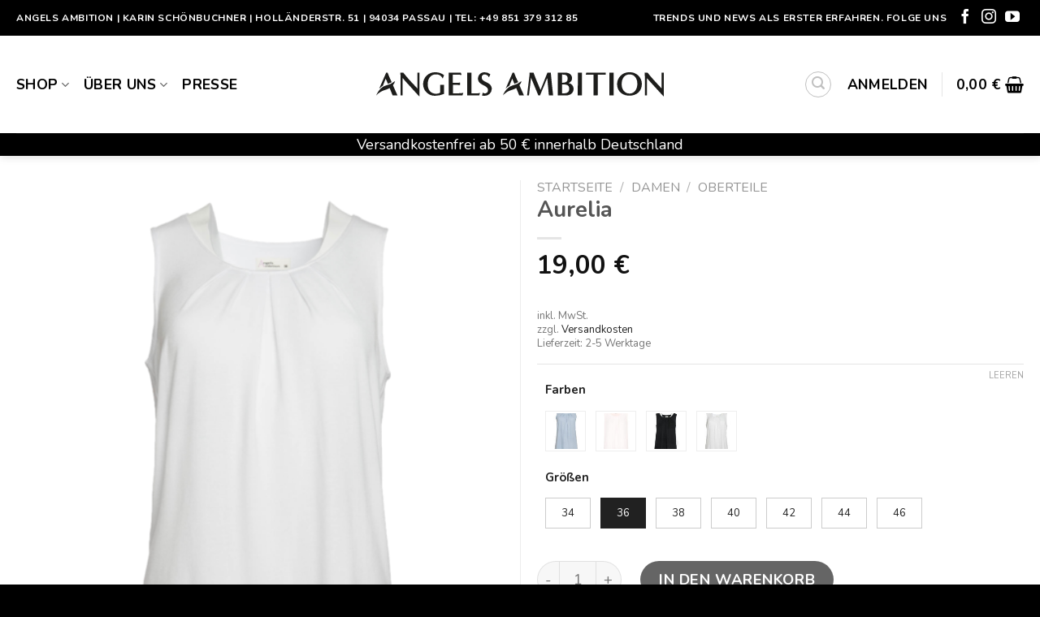

--- FILE ---
content_type: text/html; charset=UTF-8
request_url: https://www.angels-ambition.de/p/aurelia/
body_size: 73803
content:
<!DOCTYPE html>
<html lang="de" prefix="og: https://ogp.me/ns#" class="loading-site no-js">
<head>
	<meta charset="UTF-8" />
	<link rel="profile" href="https://gmpg.org/xfn/11" />
	<link rel="pingback" href="https://www.angels-ambition.de/xmlrpc.php" />

	<script>(function(html){html.className = html.className.replace(/\bno-js\b/,'js')})(document.documentElement);</script>
<meta name="viewport" content="width=device-width, initial-scale=1" />
<!-- Suchmaschinen-Optimierung durch Rank Math PRO - https://rankmath.com/ -->
<title>Aurelia - Angels-Ambition.de</title>
<meta name="description" content="Das Top Aurelia umspielt die Silhouette mit fließender Leichtigkeit. Die dezenten Fältchen am Ausschnitt unterstreichen das zeitlose Design."/>
<meta name="robots" content="follow, index, max-snippet:-1, max-video-preview:-1, max-image-preview:large"/>
<link rel="canonical" href="https://www.angels-ambition.de/p/aurelia/" />
<meta property="og:locale" content="de_DE" />
<meta property="og:type" content="product" />
<meta property="og:title" content="Aurelia - Angels-Ambition.de" />
<meta property="og:description" content="Das Top Aurelia umspielt die Silhouette mit fließender Leichtigkeit. Die dezenten Fältchen am Ausschnitt unterstreichen das zeitlose Design." />
<meta property="og:url" content="https://www.angels-ambition.de/p/aurelia/" />
<meta property="og:site_name" content="Angels Ambition" />
<meta property="og:updated_time" content="2025-06-27T16:38:24+02:00" />
<meta property="og:image" content="https://www.angels-ambition.de/wp-content/uploads/Aurelia-weiß-vt.png" />
<meta property="og:image:secure_url" content="https://www.angels-ambition.de/wp-content/uploads/Aurelia-weiß-vt.png" />
<meta property="og:image:width" content="1920" />
<meta property="og:image:height" content="1920" />
<meta property="og:image:alt" content="Aurelia" />
<meta property="og:image:type" content="image/png" />
<meta property="product:availability" content="instock" />
<meta name="twitter:card" content="summary_large_image" />
<meta name="twitter:title" content="Aurelia - Angels-Ambition.de" />
<meta name="twitter:description" content="Das Top Aurelia umspielt die Silhouette mit fließender Leichtigkeit. Die dezenten Fältchen am Ausschnitt unterstreichen das zeitlose Design." />
<meta name="twitter:image" content="https://www.angels-ambition.de/wp-content/uploads/Aurelia-weiß-vt.png" />
<meta name="twitter:label1" content="Preis" />
<meta name="twitter:data1" content="19,00&nbsp;&euro;" />
<meta name="twitter:label2" content="Verfügbarkeit" />
<meta name="twitter:data2" content="Auf Lager" />
<script type="application/ld+json" class="rank-math-schema">{"@context":"https://schema.org","@graph":[{"@type":["ClothingStore","Organization"],"@id":"https://www.angels-ambition.de/#organization","name":"Angels Ambition","url":"https://www.angels-ambition.de","openingHours":["Monday,Tuesday,Wednesday,Thursday,Friday,Saturday,Sunday 09:00-17:00"]},{"@type":"WebSite","@id":"https://www.angels-ambition.de/#website","url":"https://www.angels-ambition.de","name":"Angels Ambition","alternateName":"Angels Ambition","publisher":{"@id":"https://www.angels-ambition.de/#organization"},"inLanguage":"de"},{"@type":"ImageObject","@id":"https://www.angels-ambition.de/wp-content/uploads/Aurelia-wei\u00df-vt.png","url":"https://www.angels-ambition.de/wp-content/uploads/Aurelia-wei\u00df-vt.png","width":"1920","height":"1920","inLanguage":"de"},{"@type":"ItemPage","@id":"https://www.angels-ambition.de/p/aurelia/#webpage","url":"https://www.angels-ambition.de/p/aurelia/","name":"Aurelia - Angels-Ambition.de","datePublished":"2018-05-01T18:35:51+02:00","dateModified":"2025-06-27T16:38:24+02:00","isPartOf":{"@id":"https://www.angels-ambition.de/#website"},"primaryImageOfPage":{"@id":"https://www.angels-ambition.de/wp-content/uploads/Aurelia-wei\u00df-vt.png"},"inLanguage":"de"},{"@type":"Product","name":"Aurelia - Angels-Ambition.de","description":"Das Top Aurelia umspielt die Silhouette mit flie\u00dfender Leichtigkeit. Die dezenten F\u00e4ltchen am Ausschnitt unterstreichen das zeitlose Design.","sku":"181313002","category":"Damen &gt; Oberteile","mainEntityOfPage":{"@id":"https://www.angels-ambition.de/p/aurelia/#webpage"},"image":[{"@type":"ImageObject","url":"https://www.angels-ambition.de/wp-content/uploads/Aurelia-wei\u00df-vt.png","height":"1920","width":"1920"},{"@type":"ImageObject","url":"https://www.angels-ambition.de/wp-content/uploads/aurelia-wei\u00df-dt-1.jpg","height":"1280","width":"1920"},{"@type":"ImageObject","url":"https://www.angels-ambition.de/wp-content/uploads/Aurelia-wei\u00df-rt-1.jpg","height":"2000","width":"1333"}],"offers":{"@type":"Offer","price":"19.00","priceValidUntil":"2027-12-31","priceSpecification":{"price":"19.00","priceCurrency":"EUR","valueAddedTaxIncluded":"true"},"priceCurrency":"EUR","availability":"http://schema.org/InStock","seller":{"@type":"Organization","@id":"https://www.angels-ambition.de/","name":"Angels Ambition","url":"https://www.angels-ambition.de","logo":""},"url":"https://www.angels-ambition.de/p/aurelia/"},"@id":"https://www.angels-ambition.de/p/aurelia/#richSnippet"}]}</script>
<!-- /Rank Math WordPress SEO Plugin -->

<link rel='dns-prefetch' href='//capi-automation.s3.us-east-2.amazonaws.com' />
<link rel='dns-prefetch' href='//cdn.jsdelivr.net' />
<link rel='dns-prefetch' href='//use.fontawesome.com' />
<link data-borlabs-cookie-style-blocker-id="google-fonts" rel='dns-prefetch' data-borlabs-cookie-style-blocker-href='//fonts.googleapis.com' />
<link data-borlabs-cookie-style-blocker-id="google-fonts" data-borlabs-cookie-style-blocker-href='https://fonts.gstatic.com' crossorigin rel='preconnect' />
<link rel='prefetch' href='https://www.angels-ambition.de/wp-content/themes/flatsome/assets/js/chunk.countup.js?ver=3.16.6' />
<link rel='prefetch' href='https://www.angels-ambition.de/wp-content/themes/flatsome/assets/js/chunk.sticky-sidebar.js?ver=3.16.6' />
<link rel='prefetch' href='https://www.angels-ambition.de/wp-content/themes/flatsome/assets/js/chunk.tooltips.js?ver=3.16.6' />
<link rel='prefetch' href='https://www.angels-ambition.de/wp-content/themes/flatsome/assets/js/chunk.vendors-popups.js?ver=3.16.6' />
<link rel='prefetch' href='https://www.angels-ambition.de/wp-content/themes/flatsome/assets/js/chunk.vendors-slider.js?ver=3.16.6' />
<link rel="alternate" type="application/rss+xml" title="Angels-Ambition.de &raquo; Feed" href="https://www.angels-ambition.de/feed/" />
<link rel="alternate" type="application/rss+xml" title="Angels-Ambition.de &raquo; Kommentar-Feed" href="https://www.angels-ambition.de/comments/feed/" />
<link rel="alternate" title="oEmbed (JSON)" type="application/json+oembed" href="https://www.angels-ambition.de/wp-json/oembed/1.0/embed?url=https%3A%2F%2Fwww.angels-ambition.de%2Fp%2Faurelia%2F" />
<link rel="alternate" title="oEmbed (XML)" type="text/xml+oembed" href="https://www.angels-ambition.de/wp-json/oembed/1.0/embed?url=https%3A%2F%2Fwww.angels-ambition.de%2Fp%2Faurelia%2F&#038;format=xml" />
<style id='wp-img-auto-sizes-contain-inline-css' type='text/css'>
img:is([sizes=auto i],[sizes^="auto," i]){contain-intrinsic-size:3000px 1500px}
/*# sourceURL=wp-img-auto-sizes-contain-inline-css */
</style>
<style id='wp-emoji-styles-inline-css' type='text/css'>

	img.wp-smiley, img.emoji {
		display: inline !important;
		border: none !important;
		box-shadow: none !important;
		height: 1em !important;
		width: 1em !important;
		margin: 0 0.07em !important;
		vertical-align: -0.1em !important;
		background: none !important;
		padding: 0 !important;
	}
/*# sourceURL=wp-emoji-styles-inline-css */
</style>
<style id='wp-block-library-inline-css' type='text/css'>
:root{--wp-block-synced-color:#7a00df;--wp-block-synced-color--rgb:122,0,223;--wp-bound-block-color:var(--wp-block-synced-color);--wp-editor-canvas-background:#ddd;--wp-admin-theme-color:#007cba;--wp-admin-theme-color--rgb:0,124,186;--wp-admin-theme-color-darker-10:#006ba1;--wp-admin-theme-color-darker-10--rgb:0,107,160.5;--wp-admin-theme-color-darker-20:#005a87;--wp-admin-theme-color-darker-20--rgb:0,90,135;--wp-admin-border-width-focus:2px}@media (min-resolution:192dpi){:root{--wp-admin-border-width-focus:1.5px}}.wp-element-button{cursor:pointer}:root .has-very-light-gray-background-color{background-color:#eee}:root .has-very-dark-gray-background-color{background-color:#313131}:root .has-very-light-gray-color{color:#eee}:root .has-very-dark-gray-color{color:#313131}:root .has-vivid-green-cyan-to-vivid-cyan-blue-gradient-background{background:linear-gradient(135deg,#00d084,#0693e3)}:root .has-purple-crush-gradient-background{background:linear-gradient(135deg,#34e2e4,#4721fb 50%,#ab1dfe)}:root .has-hazy-dawn-gradient-background{background:linear-gradient(135deg,#faaca8,#dad0ec)}:root .has-subdued-olive-gradient-background{background:linear-gradient(135deg,#fafae1,#67a671)}:root .has-atomic-cream-gradient-background{background:linear-gradient(135deg,#fdd79a,#004a59)}:root .has-nightshade-gradient-background{background:linear-gradient(135deg,#330968,#31cdcf)}:root .has-midnight-gradient-background{background:linear-gradient(135deg,#020381,#2874fc)}:root{--wp--preset--font-size--normal:16px;--wp--preset--font-size--huge:42px}.has-regular-font-size{font-size:1em}.has-larger-font-size{font-size:2.625em}.has-normal-font-size{font-size:var(--wp--preset--font-size--normal)}.has-huge-font-size{font-size:var(--wp--preset--font-size--huge)}.has-text-align-center{text-align:center}.has-text-align-left{text-align:left}.has-text-align-right{text-align:right}.has-fit-text{white-space:nowrap!important}#end-resizable-editor-section{display:none}.aligncenter{clear:both}.items-justified-left{justify-content:flex-start}.items-justified-center{justify-content:center}.items-justified-right{justify-content:flex-end}.items-justified-space-between{justify-content:space-between}.screen-reader-text{border:0;clip-path:inset(50%);height:1px;margin:-1px;overflow:hidden;padding:0;position:absolute;width:1px;word-wrap:normal!important}.screen-reader-text:focus{background-color:#ddd;clip-path:none;color:#444;display:block;font-size:1em;height:auto;left:5px;line-height:normal;padding:15px 23px 14px;text-decoration:none;top:5px;width:auto;z-index:100000}html :where(.has-border-color){border-style:solid}html :where([style*=border-top-color]){border-top-style:solid}html :where([style*=border-right-color]){border-right-style:solid}html :where([style*=border-bottom-color]){border-bottom-style:solid}html :where([style*=border-left-color]){border-left-style:solid}html :where([style*=border-width]){border-style:solid}html :where([style*=border-top-width]){border-top-style:solid}html :where([style*=border-right-width]){border-right-style:solid}html :where([style*=border-bottom-width]){border-bottom-style:solid}html :where([style*=border-left-width]){border-left-style:solid}html :where(img[class*=wp-image-]){height:auto;max-width:100%}:where(figure){margin:0 0 1em}html :where(.is-position-sticky){--wp-admin--admin-bar--position-offset:var(--wp-admin--admin-bar--height,0px)}@media screen and (max-width:600px){html :where(.is-position-sticky){--wp-admin--admin-bar--position-offset:0px}}

/*# sourceURL=wp-block-library-inline-css */
</style><link rel='stylesheet' id='wc-blocks-style-css' href='https://www.angels-ambition.de/wp-content/plugins/woocommerce/assets/client/blocks/wc-blocks.css?ver=wc-9.9.6' type='text/css' media='all' />
<style id='global-styles-inline-css' type='text/css'>
:root{--wp--preset--aspect-ratio--square: 1;--wp--preset--aspect-ratio--4-3: 4/3;--wp--preset--aspect-ratio--3-4: 3/4;--wp--preset--aspect-ratio--3-2: 3/2;--wp--preset--aspect-ratio--2-3: 2/3;--wp--preset--aspect-ratio--16-9: 16/9;--wp--preset--aspect-ratio--9-16: 9/16;--wp--preset--color--black: #000000;--wp--preset--color--cyan-bluish-gray: #abb8c3;--wp--preset--color--white: #ffffff;--wp--preset--color--pale-pink: #f78da7;--wp--preset--color--vivid-red: #cf2e2e;--wp--preset--color--luminous-vivid-orange: #ff6900;--wp--preset--color--luminous-vivid-amber: #fcb900;--wp--preset--color--light-green-cyan: #7bdcb5;--wp--preset--color--vivid-green-cyan: #00d084;--wp--preset--color--pale-cyan-blue: #8ed1fc;--wp--preset--color--vivid-cyan-blue: #0693e3;--wp--preset--color--vivid-purple: #9b51e0;--wp--preset--gradient--vivid-cyan-blue-to-vivid-purple: linear-gradient(135deg,rgb(6,147,227) 0%,rgb(155,81,224) 100%);--wp--preset--gradient--light-green-cyan-to-vivid-green-cyan: linear-gradient(135deg,rgb(122,220,180) 0%,rgb(0,208,130) 100%);--wp--preset--gradient--luminous-vivid-amber-to-luminous-vivid-orange: linear-gradient(135deg,rgb(252,185,0) 0%,rgb(255,105,0) 100%);--wp--preset--gradient--luminous-vivid-orange-to-vivid-red: linear-gradient(135deg,rgb(255,105,0) 0%,rgb(207,46,46) 100%);--wp--preset--gradient--very-light-gray-to-cyan-bluish-gray: linear-gradient(135deg,rgb(238,238,238) 0%,rgb(169,184,195) 100%);--wp--preset--gradient--cool-to-warm-spectrum: linear-gradient(135deg,rgb(74,234,220) 0%,rgb(151,120,209) 20%,rgb(207,42,186) 40%,rgb(238,44,130) 60%,rgb(251,105,98) 80%,rgb(254,248,76) 100%);--wp--preset--gradient--blush-light-purple: linear-gradient(135deg,rgb(255,206,236) 0%,rgb(152,150,240) 100%);--wp--preset--gradient--blush-bordeaux: linear-gradient(135deg,rgb(254,205,165) 0%,rgb(254,45,45) 50%,rgb(107,0,62) 100%);--wp--preset--gradient--luminous-dusk: linear-gradient(135deg,rgb(255,203,112) 0%,rgb(199,81,192) 50%,rgb(65,88,208) 100%);--wp--preset--gradient--pale-ocean: linear-gradient(135deg,rgb(255,245,203) 0%,rgb(182,227,212) 50%,rgb(51,167,181) 100%);--wp--preset--gradient--electric-grass: linear-gradient(135deg,rgb(202,248,128) 0%,rgb(113,206,126) 100%);--wp--preset--gradient--midnight: linear-gradient(135deg,rgb(2,3,129) 0%,rgb(40,116,252) 100%);--wp--preset--font-size--small: 13px;--wp--preset--font-size--medium: 20px;--wp--preset--font-size--large: 36px;--wp--preset--font-size--x-large: 42px;--wp--preset--spacing--20: 0.44rem;--wp--preset--spacing--30: 0.67rem;--wp--preset--spacing--40: 1rem;--wp--preset--spacing--50: 1.5rem;--wp--preset--spacing--60: 2.25rem;--wp--preset--spacing--70: 3.38rem;--wp--preset--spacing--80: 5.06rem;--wp--preset--shadow--natural: 6px 6px 9px rgba(0, 0, 0, 0.2);--wp--preset--shadow--deep: 12px 12px 50px rgba(0, 0, 0, 0.4);--wp--preset--shadow--sharp: 6px 6px 0px rgba(0, 0, 0, 0.2);--wp--preset--shadow--outlined: 6px 6px 0px -3px rgb(255, 255, 255), 6px 6px rgb(0, 0, 0);--wp--preset--shadow--crisp: 6px 6px 0px rgb(0, 0, 0);}:where(.is-layout-flex){gap: 0.5em;}:where(.is-layout-grid){gap: 0.5em;}body .is-layout-flex{display: flex;}.is-layout-flex{flex-wrap: wrap;align-items: center;}.is-layout-flex > :is(*, div){margin: 0;}body .is-layout-grid{display: grid;}.is-layout-grid > :is(*, div){margin: 0;}:where(.wp-block-columns.is-layout-flex){gap: 2em;}:where(.wp-block-columns.is-layout-grid){gap: 2em;}:where(.wp-block-post-template.is-layout-flex){gap: 1.25em;}:where(.wp-block-post-template.is-layout-grid){gap: 1.25em;}.has-black-color{color: var(--wp--preset--color--black) !important;}.has-cyan-bluish-gray-color{color: var(--wp--preset--color--cyan-bluish-gray) !important;}.has-white-color{color: var(--wp--preset--color--white) !important;}.has-pale-pink-color{color: var(--wp--preset--color--pale-pink) !important;}.has-vivid-red-color{color: var(--wp--preset--color--vivid-red) !important;}.has-luminous-vivid-orange-color{color: var(--wp--preset--color--luminous-vivid-orange) !important;}.has-luminous-vivid-amber-color{color: var(--wp--preset--color--luminous-vivid-amber) !important;}.has-light-green-cyan-color{color: var(--wp--preset--color--light-green-cyan) !important;}.has-vivid-green-cyan-color{color: var(--wp--preset--color--vivid-green-cyan) !important;}.has-pale-cyan-blue-color{color: var(--wp--preset--color--pale-cyan-blue) !important;}.has-vivid-cyan-blue-color{color: var(--wp--preset--color--vivid-cyan-blue) !important;}.has-vivid-purple-color{color: var(--wp--preset--color--vivid-purple) !important;}.has-black-background-color{background-color: var(--wp--preset--color--black) !important;}.has-cyan-bluish-gray-background-color{background-color: var(--wp--preset--color--cyan-bluish-gray) !important;}.has-white-background-color{background-color: var(--wp--preset--color--white) !important;}.has-pale-pink-background-color{background-color: var(--wp--preset--color--pale-pink) !important;}.has-vivid-red-background-color{background-color: var(--wp--preset--color--vivid-red) !important;}.has-luminous-vivid-orange-background-color{background-color: var(--wp--preset--color--luminous-vivid-orange) !important;}.has-luminous-vivid-amber-background-color{background-color: var(--wp--preset--color--luminous-vivid-amber) !important;}.has-light-green-cyan-background-color{background-color: var(--wp--preset--color--light-green-cyan) !important;}.has-vivid-green-cyan-background-color{background-color: var(--wp--preset--color--vivid-green-cyan) !important;}.has-pale-cyan-blue-background-color{background-color: var(--wp--preset--color--pale-cyan-blue) !important;}.has-vivid-cyan-blue-background-color{background-color: var(--wp--preset--color--vivid-cyan-blue) !important;}.has-vivid-purple-background-color{background-color: var(--wp--preset--color--vivid-purple) !important;}.has-black-border-color{border-color: var(--wp--preset--color--black) !important;}.has-cyan-bluish-gray-border-color{border-color: var(--wp--preset--color--cyan-bluish-gray) !important;}.has-white-border-color{border-color: var(--wp--preset--color--white) !important;}.has-pale-pink-border-color{border-color: var(--wp--preset--color--pale-pink) !important;}.has-vivid-red-border-color{border-color: var(--wp--preset--color--vivid-red) !important;}.has-luminous-vivid-orange-border-color{border-color: var(--wp--preset--color--luminous-vivid-orange) !important;}.has-luminous-vivid-amber-border-color{border-color: var(--wp--preset--color--luminous-vivid-amber) !important;}.has-light-green-cyan-border-color{border-color: var(--wp--preset--color--light-green-cyan) !important;}.has-vivid-green-cyan-border-color{border-color: var(--wp--preset--color--vivid-green-cyan) !important;}.has-pale-cyan-blue-border-color{border-color: var(--wp--preset--color--pale-cyan-blue) !important;}.has-vivid-cyan-blue-border-color{border-color: var(--wp--preset--color--vivid-cyan-blue) !important;}.has-vivid-purple-border-color{border-color: var(--wp--preset--color--vivid-purple) !important;}.has-vivid-cyan-blue-to-vivid-purple-gradient-background{background: var(--wp--preset--gradient--vivid-cyan-blue-to-vivid-purple) !important;}.has-light-green-cyan-to-vivid-green-cyan-gradient-background{background: var(--wp--preset--gradient--light-green-cyan-to-vivid-green-cyan) !important;}.has-luminous-vivid-amber-to-luminous-vivid-orange-gradient-background{background: var(--wp--preset--gradient--luminous-vivid-amber-to-luminous-vivid-orange) !important;}.has-luminous-vivid-orange-to-vivid-red-gradient-background{background: var(--wp--preset--gradient--luminous-vivid-orange-to-vivid-red) !important;}.has-very-light-gray-to-cyan-bluish-gray-gradient-background{background: var(--wp--preset--gradient--very-light-gray-to-cyan-bluish-gray) !important;}.has-cool-to-warm-spectrum-gradient-background{background: var(--wp--preset--gradient--cool-to-warm-spectrum) !important;}.has-blush-light-purple-gradient-background{background: var(--wp--preset--gradient--blush-light-purple) !important;}.has-blush-bordeaux-gradient-background{background: var(--wp--preset--gradient--blush-bordeaux) !important;}.has-luminous-dusk-gradient-background{background: var(--wp--preset--gradient--luminous-dusk) !important;}.has-pale-ocean-gradient-background{background: var(--wp--preset--gradient--pale-ocean) !important;}.has-electric-grass-gradient-background{background: var(--wp--preset--gradient--electric-grass) !important;}.has-midnight-gradient-background{background: var(--wp--preset--gradient--midnight) !important;}.has-small-font-size{font-size: var(--wp--preset--font-size--small) !important;}.has-medium-font-size{font-size: var(--wp--preset--font-size--medium) !important;}.has-large-font-size{font-size: var(--wp--preset--font-size--large) !important;}.has-x-large-font-size{font-size: var(--wp--preset--font-size--x-large) !important;}
/*# sourceURL=global-styles-inline-css */
</style>

<style id='classic-theme-styles-inline-css' type='text/css'>
/*! This file is auto-generated */
.wp-block-button__link{color:#fff;background-color:#32373c;border-radius:9999px;box-shadow:none;text-decoration:none;padding:calc(.667em + 2px) calc(1.333em + 2px);font-size:1.125em}.wp-block-file__button{background:#32373c;color:#fff;text-decoration:none}
/*# sourceURL=/wp-includes/css/classic-themes.min.css */
</style>
<link rel='stylesheet' id='pwgc-wc-blocks-style-css' href='https://www.angels-ambition.de/wp-content/plugins/pw-woocommerce-gift-cards/assets/css/blocks.css?ver=2.29' type='text/css' media='all' />
<link rel='stylesheet' id='contact-form-7-css' href='https://www.angels-ambition.de/wp-content/plugins/contact-form-7/includes/css/styles.css?ver=6.1.4' type='text/css' media='all' />
<link rel='stylesheet' id='wpa-css-css' href='https://www.angels-ambition.de/wp-content/plugins/honeypot/includes/css/wpa.css?ver=2.2.12' type='text/css' media='all' />
<link rel='stylesheet' id='photoswipe-css' href='https://www.angels-ambition.de/wp-content/plugins/woocommerce/assets/css/photoswipe/photoswipe.min.css?ver=9.9.6' type='text/css' media='all' />
<link rel='stylesheet' id='photoswipe-default-skin-css' href='https://www.angels-ambition.de/wp-content/plugins/woocommerce/assets/css/photoswipe/default-skin/default-skin.min.css?ver=9.9.6' type='text/css' media='all' />
<style id='woocommerce-inline-inline-css' type='text/css'>
.woocommerce form .form-row .required { visibility: visible; }
/*# sourceURL=woocommerce-inline-inline-css */
</style>
<link rel='stylesheet' id='wt-woocommerce-related-products-css' href='https://www.angels-ambition.de/wp-content/plugins/wt-woocommerce-related-products/public/css/custom-related-products-public.css?ver=1.7.2' type='text/css' media='all' />
<link rel='stylesheet' id='carousel-css-css' href='https://www.angels-ambition.de/wp-content/plugins/wt-woocommerce-related-products/public/css/owl.carousel.min.css?ver=1.7.2' type='text/css' media='all' />
<link rel='stylesheet' id='carousel-theme-css-css' href='https://www.angels-ambition.de/wp-content/plugins/wt-woocommerce-related-products/public/css/owl.theme.default.min.css?ver=1.7.2' type='text/css' media='all' />
<link rel='stylesheet' id='brands-styles-css' href='https://www.angels-ambition.de/wp-content/plugins/woocommerce/assets/css/brands.css?ver=9.9.6' type='text/css' media='all' />
<link rel='stylesheet' id='borlabs-cookie-custom-css' href='https://www.angels-ambition.de/wp-content/cache/borlabs-cookie/1/borlabs-cookie-1-de.css?ver=3.3.23-89' type='text/css' media='all' />
<link rel='stylesheet' id='flatsome-swatches-frontend-css' href='https://www.angels-ambition.de/wp-content/themes/flatsome/assets/css/extensions/flatsome-swatches-frontend.css?ver=3.16.6' type='text/css' media='all' />
<link rel='stylesheet' id='woocommerce-gzd-layout-css' href='https://www.angels-ambition.de/wp-content/plugins/woocommerce-germanized/build/static/layout-styles.css?ver=3.19.12' type='text/css' media='all' />
<style id='woocommerce-gzd-layout-inline-css' type='text/css'>
.woocommerce-checkout .shop_table { background-color: #eeeeee; } .product p.deposit-packaging-type { font-size: 1.25em !important; } p.woocommerce-shipping-destination { display: none; }
                .wc-gzd-nutri-score-value-a {
                    background: url(https://www.angels-ambition.de/wp-content/plugins/woocommerce-germanized/assets/images/nutri-score-a.svg) no-repeat;
                }
                .wc-gzd-nutri-score-value-b {
                    background: url(https://www.angels-ambition.de/wp-content/plugins/woocommerce-germanized/assets/images/nutri-score-b.svg) no-repeat;
                }
                .wc-gzd-nutri-score-value-c {
                    background: url(https://www.angels-ambition.de/wp-content/plugins/woocommerce-germanized/assets/images/nutri-score-c.svg) no-repeat;
                }
                .wc-gzd-nutri-score-value-d {
                    background: url(https://www.angels-ambition.de/wp-content/plugins/woocommerce-germanized/assets/images/nutri-score-d.svg) no-repeat;
                }
                .wc-gzd-nutri-score-value-e {
                    background: url(https://www.angels-ambition.de/wp-content/plugins/woocommerce-germanized/assets/images/nutri-score-e.svg) no-repeat;
                }
            
/*# sourceURL=woocommerce-gzd-layout-inline-css */
</style>
<link rel='stylesheet' id='bfa-font-awesome-css' href='https://use.fontawesome.com/releases/v5.15.4/css/all.css?ver=2.0.3' type='text/css' media='all' />
<link rel='stylesheet' id='vi-wpvs-frontend-style-css' href='https://www.angels-ambition.de/wp-content/plugins/product-variations-swatches-for-woocommerce/assets/css/frontend-style.min.css?ver=1.1.11' type='text/css' media='all' />
<style id='vi-wpvs-frontend-style-inline-css' type='text/css'>
.vi-wpvs-variation-wrap.vi-wpvs-variation-wrap-vi_wpvs_button_design .vi-wpvs-option-wrap{transition: all 30ms ease-in-out;}.vi-wpvs-variation-wrap.vi-wpvs-variation-wrap-vi_wpvs_button_design .vi-wpvs-variation-button-select,.vi-wpvs-variation-wrap.vi-wpvs-variation-wrap-vi_wpvs_button_design .vi-wpvs-option-wrap{padding:10px 20px;font-size:13px;}.vi-wpvs-variation-wrap.vi-wpvs-variation-wrap-vi_wpvs_button_design .vi-wpvs-option-wrap .vi-wpvs-option:not(.vi-wpvs-option-select){border-radius: inherit;}.vi-wpvs-variation-wrap.vi-wpvs-variation-wrap-image.vi-wpvs-variation-wrap-vi_wpvs_button_design .vi-wpvs-option-wrap ,.vi-wpvs-variation-wrap.vi-wpvs-variation-wrap-variation_img.vi-wpvs-variation-wrap-vi_wpvs_button_design .vi-wpvs-option-wrap ,.vi-wpvs-variation-wrap.vi-wpvs-variation-wrap-color.vi-wpvs-variation-wrap-vi_wpvs_button_design .vi-wpvs-option-wrap{width: 48px;height:48px;}.vi-wpvs-variation-wrap.vi-wpvs-variation-wrap-vi_wpvs_button_design .vi-wpvs-option-wrap.vi-wpvs-option-wrap-out-of-stock,.vi-wpvs-variation-wrap.vi-wpvs-variation-wrap-vi_wpvs_button_design .vi-wpvs-option-wrap.vi-wpvs-option-wrap-out-of-stock-attribute,.vi-wpvs-variation-wrap.vi-wpvs-variation-wrap-vi_wpvs_button_design .vi-wpvs-option-wrap.vi-wpvs-option-wrap-disable{opacity: 1;}.vi-wpvs-variation-wrap.vi-wpvs-variation-wrap-vi_wpvs_button_design .vi-wpvs-option-wrap.vi-wpvs-option-wrap-out-of-stock .vi-wpvs-option,.vi-wpvs-variation-wrap.vi-wpvs-variation-wrap-vi_wpvs_button_design .vi-wpvs-option-wrap.vi-wpvs-option-wrap-out-of-stock-attribute .vi-wpvs-option,.vi-wpvs-variation-wrap.vi-wpvs-variation-wrap-vi_wpvs_button_design .vi-wpvs-option-wrap.vi-wpvs-option-wrap-disable .vi-wpvs-option{opacity: .5;}.vi-wpvs-variation-wrap.vi-wpvs-variation-wrap-vi_wpvs_button_design .vi-wpvs-option-wrap.vi-wpvs-option-wrap-selected{box-shadow:  0 0 0 1px rgba(33, 33, 33, 1) inset;}.vi-wpvs-variation-wrap.vi-wpvs-variation-wrap-vi_wpvs_button_design .vi-wpvs-variation-wrap-select-wrap .vi-wpvs-option-wrap.vi-wpvs-option-wrap-selected{box-shadow:  0 0 0 1px rgba(33, 33, 33, 1);}.vi-wpvs-variation-wrap.vi-wpvs-variation-wrap-vi_wpvs_button_design .vi-wpvs-option-wrap.vi-wpvs-option-wrap-selected{color:rgba(255, 255, 255, 1);background:rgba(33, 33, 33, 1);}.vi-wpvs-variation-wrap.vi-wpvs-variation-wrap-vi_wpvs_button_design .vi-wpvs-option-wrap.vi-wpvs-option-wrap-selected .vi-wpvs-option{color:rgba(255, 255, 255, 1);}.vi-wpvs-variation-wrap.vi-wpvs-variation-wrap-vi_wpvs_button_design .vi-wpvs-option-wrap.vi-wpvs-option-wrap-hover{box-shadow:  0 0 0 1px rgba(33, 33, 33, 1) inset;}.vi-wpvs-variation-wrap.vi-wpvs-variation-wrap-vi_wpvs_button_design .vi-wpvs-variation-wrap-select-wrap .vi-wpvs-option-wrap.vi-wpvs-option-wrap-hover{box-shadow:  0 0 0 1px rgba(33, 33, 33, 1);}.vi-wpvs-variation-wrap.vi-wpvs-variation-wrap-vi_wpvs_button_design .vi-wpvs-option-wrap.vi-wpvs-option-wrap-hover{color:rgba(255, 255, 255, 1);background:rgba(33, 33, 33, 1);}.vi-wpvs-variation-wrap.vi-wpvs-variation-wrap-vi_wpvs_button_design .vi-wpvs-option-wrap.vi-wpvs-option-wrap-hover .vi-wpvs-option{color:rgba(255, 255, 255, 1);}.vi-wpvs-variation-wrap.vi-wpvs-variation-wrap-vi_wpvs_button_design .vi-wpvs-option-wrap.vi-wpvs-option-wrap-default{box-shadow:  0 0 0 1px rgba(204, 204, 204, 1) inset;}.vi-wpvs-variation-wrap.vi-wpvs-variation-wrap-vi_wpvs_button_design .vi-wpvs-variation-wrap-select-wrap .vi-wpvs-option-wrap.vi-wpvs-option-wrap-default{box-shadow:  0 0 0 1px rgba(204, 204, 204, 1) ;}.vi-wpvs-variation-wrap.vi-wpvs-variation-wrap-vi_wpvs_button_design .vi-wpvs-option-wrap.vi-wpvs-option-wrap-default{color:rgba(33, 33, 33, 1);background:#ffffff;}.vi-wpvs-variation-wrap.vi-wpvs-variation-wrap-vi_wpvs_button_design .vi-wpvs-option-wrap.vi-wpvs-option-wrap-default .vi-wpvs-option{color:rgba(33, 33, 33, 1);}.vi-wpvs-variation-wrap.vi-wpvs-variation-wrap-vi_wpvs_button_design .vi-wpvs-option-wrap .vi-wpvs-option-tooltip{display: none;}@media screen and (max-width:600px){.vi-wpvs-variation-wrap.vi-wpvs-variation-wrap-vi_wpvs_button_design .vi-wpvs-variation-button-select,.vi-wpvs-variation-wrap.vi-wpvs-variation-wrap-vi_wpvs_button_design .vi-wpvs-option-wrap{font-size:11px;}.vi-wpvs-variation-wrap.vi-wpvs-variation-wrap-image.vi-wpvs-variation-wrap-vi_wpvs_button_design .vi-wpvs-option-wrap ,.vi-wpvs-variation-wrap.vi-wpvs-variation-wrap-variation_img.vi-wpvs-variation-wrap-vi_wpvs_button_design .vi-wpvs-option-wrap ,.vi-wpvs-variation-wrap.vi-wpvs-variation-wrap-color.vi-wpvs-variation-wrap-vi_wpvs_button_design .vi-wpvs-option-wrap{width: 40.8px;height:40.8px;}}.vi-wpvs-variation-wrap.vi-wpvs-variation-wrap-vi_wpvs_color_design .vi-wpvs-option-wrap{transition: all 30ms ease-in-out;}.vi-wpvs-variation-wrap.vi-wpvs-variation-wrap-vi_wpvs_color_design .vi-wpvs-variation-button-select,.vi-wpvs-variation-wrap.vi-wpvs-variation-wrap-vi_wpvs_color_design .vi-wpvs-option-wrap{height:32px;width:32px;padding:10px;font-size:13px;border-radius:20px;}.vi-wpvs-variation-wrap.vi-wpvs-variation-wrap-vi_wpvs_color_design .vi-wpvs-option-wrap .vi-wpvs-option:not(.vi-wpvs-option-select){border-radius: inherit;}.vi-wpvs-variation-wrap.vi-wpvs-variation-wrap-vi_wpvs_color_design .vi-wpvs-option-wrap.vi-wpvs-option-wrap-out-of-stock,.vi-wpvs-variation-wrap.vi-wpvs-variation-wrap-vi_wpvs_color_design .vi-wpvs-option-wrap.vi-wpvs-option-wrap-out-of-stock-attribute,.vi-wpvs-variation-wrap.vi-wpvs-variation-wrap-vi_wpvs_color_design .vi-wpvs-option-wrap.vi-wpvs-option-wrap-disable{opacity: 1;}.vi-wpvs-variation-wrap.vi-wpvs-variation-wrap-vi_wpvs_color_design .vi-wpvs-option-wrap.vi-wpvs-option-wrap-out-of-stock .vi-wpvs-option,.vi-wpvs-variation-wrap.vi-wpvs-variation-wrap-vi_wpvs_color_design .vi-wpvs-option-wrap.vi-wpvs-option-wrap-out-of-stock-attribute .vi-wpvs-option,.vi-wpvs-variation-wrap.vi-wpvs-variation-wrap-vi_wpvs_color_design .vi-wpvs-option-wrap.vi-wpvs-option-wrap-disable .vi-wpvs-option{opacity: .5;}.vi-wpvs-variation-wrap.vi-wpvs-variation-wrap-vi_wpvs_color_design .vi-wpvs-option-wrap.vi-wpvs-option-wrap-selected{}.vi-wpvs-variation-wrap.vi-wpvs-variation-wrap-vi_wpvs_color_design .vi-wpvs-variation-wrap-select-wrap .vi-wpvs-option-wrap.vi-wpvs-option-wrap-selected{}.vi-wpvs-variation-wrap.vi-wpvs-variation-wrap-vi_wpvs_color_design .vi-wpvs-option-wrap.vi-wpvs-option-wrap-selected{background:rgba(0, 0, 0, 0.06);border-radius:20px;}.vi-wpvs-variation-wrap.vi-wpvs-variation-wrap-vi_wpvs_color_design .vi-wpvs-option-wrap.vi-wpvs-option-wrap-hover{}.vi-wpvs-variation-wrap.vi-wpvs-variation-wrap-vi_wpvs_color_design .vi-wpvs-variation-wrap-select-wrap .vi-wpvs-option-wrap.vi-wpvs-option-wrap-hover{}.vi-wpvs-variation-wrap.vi-wpvs-variation-wrap-vi_wpvs_color_design .vi-wpvs-option-wrap.vi-wpvs-option-wrap-hover{background:rgba(0, 0, 0, 0.06);border-radius:20px;}.vi-wpvs-variation-wrap.vi-wpvs-variation-wrap-vi_wpvs_color_design .vi-wpvs-option-wrap.vi-wpvs-option-wrap-default{box-shadow:  0px 4px 2px -2px rgba(238, 238, 238, 1);}.vi-wpvs-variation-wrap.vi-wpvs-variation-wrap-vi_wpvs_color_design .vi-wpvs-variation-wrap-select-wrap .vi-wpvs-option-wrap.vi-wpvs-option-wrap-default{box-shadow:  0px 4px 2px -2px rgba(238, 238, 238, 1);}.vi-wpvs-variation-wrap.vi-wpvs-variation-wrap-vi_wpvs_color_design .vi-wpvs-option-wrap.vi-wpvs-option-wrap-default{background:rgba(0, 0, 0, 0);border-radius:20px;}.vi-wpvs-variation-wrap.vi-wpvs-variation-wrap-vi_wpvs_color_design .vi-wpvs-option-wrap .vi-wpvs-option-tooltip{display: none;}@media screen and (max-width:600px){.vi-wpvs-variation-wrap.vi-wpvs-variation-wrap-vi_wpvs_color_design .vi-wpvs-variation-button-select,.vi-wpvs-variation-wrap.vi-wpvs-variation-wrap-vi_wpvs_color_design .vi-wpvs-option-wrap{width:27px;height:27px;font-size:11px;}.vi-wpvs-variation-wrap.vi-wpvs-variation-wrap-vi_wpvs_color_design .vi-wpvs-option-wrap.vi-wpvs-option-wrap-selected{border-radius:17px;}}.vi-wpvs-variation-wrap.vi-wpvs-variation-wrap-vi_wpvs_image_design .vi-wpvs-option-wrap{transition: all 30ms ease-in-out;}.vi-wpvs-variation-wrap.vi-wpvs-variation-wrap-vi_wpvs_image_design .vi-wpvs-variation-button-select,.vi-wpvs-variation-wrap.vi-wpvs-variation-wrap-vi_wpvs_image_design .vi-wpvs-option-wrap{height:50px;width:50px;padding:3px;font-size:13px;}.vi-wpvs-variation-wrap.vi-wpvs-variation-wrap-vi_wpvs_image_design .vi-wpvs-option-wrap .vi-wpvs-option:not(.vi-wpvs-option-select){border-radius: inherit;}.vi-wpvs-variation-wrap.vi-wpvs-variation-wrap-vi_wpvs_image_design .vi-wpvs-option-wrap.vi-wpvs-option-wrap-out-of-stock,.vi-wpvs-variation-wrap.vi-wpvs-variation-wrap-vi_wpvs_image_design .vi-wpvs-option-wrap.vi-wpvs-option-wrap-out-of-stock-attribute,.vi-wpvs-variation-wrap.vi-wpvs-variation-wrap-vi_wpvs_image_design .vi-wpvs-option-wrap.vi-wpvs-option-wrap-disable{opacity: 1;}.vi-wpvs-variation-wrap.vi-wpvs-variation-wrap-vi_wpvs_image_design .vi-wpvs-option-wrap.vi-wpvs-option-wrap-out-of-stock .vi-wpvs-option,.vi-wpvs-variation-wrap.vi-wpvs-variation-wrap-vi_wpvs_image_design .vi-wpvs-option-wrap.vi-wpvs-option-wrap-out-of-stock-attribute .vi-wpvs-option,.vi-wpvs-variation-wrap.vi-wpvs-variation-wrap-vi_wpvs_image_design .vi-wpvs-option-wrap.vi-wpvs-option-wrap-disable .vi-wpvs-option{opacity: .5;}.vi-wpvs-variation-wrap.vi-wpvs-variation-wrap-vi_wpvs_image_design .vi-wpvs-option-wrap.vi-wpvs-option-wrap-selected{box-shadow:  0 0 0 1px rgba(33, 33, 33, 1) inset;}.vi-wpvs-variation-wrap.vi-wpvs-variation-wrap-vi_wpvs_image_design .vi-wpvs-variation-wrap-select-wrap .vi-wpvs-option-wrap.vi-wpvs-option-wrap-selected{box-shadow:  0 0 0 1px rgba(33, 33, 33, 1);}.vi-wpvs-variation-wrap.vi-wpvs-variation-wrap-vi_wpvs_image_design .vi-wpvs-option-wrap.vi-wpvs-option-wrap-hover{box-shadow:  0 0 0 1px rgba(33, 33, 33, 1) inset;}.vi-wpvs-variation-wrap.vi-wpvs-variation-wrap-vi_wpvs_image_design .vi-wpvs-variation-wrap-select-wrap .vi-wpvs-option-wrap.vi-wpvs-option-wrap-hover{box-shadow:  0 0 0 1px rgba(33, 33, 33, 1);}.vi-wpvs-variation-wrap.vi-wpvs-variation-wrap-vi_wpvs_image_design .vi-wpvs-option-wrap.vi-wpvs-option-wrap-default{box-shadow:  0 0 0 1px rgba(238, 238, 238, 1) inset;}.vi-wpvs-variation-wrap.vi-wpvs-variation-wrap-vi_wpvs_image_design .vi-wpvs-variation-wrap-select-wrap .vi-wpvs-option-wrap.vi-wpvs-option-wrap-default{box-shadow:  0 0 0 1px rgba(238, 238, 238, 1) ;}.vi-wpvs-variation-wrap.vi-wpvs-variation-wrap-vi_wpvs_image_design .vi-wpvs-option-wrap.vi-wpvs-option-wrap-default{background:rgba(255, 255, 255, 1);}.vi-wpvs-variation-wrap.vi-wpvs-variation-wrap-vi_wpvs_image_design .vi-wpvs-option-wrap .vi-wpvs-option-tooltip{min-width: 100px;height: auto;padding: 5px 8px;}.vi-wpvs-variation-wrap.vi-wpvs-variation-wrap-vi_wpvs_image_design .vi-wpvs-option-wrap .vi-wpvs-option-tooltip{font-size:14px;border-radius:3px;}.vi-wpvs-variation-wrap.vi-wpvs-variation-wrap-vi_wpvs_image_design .vi-wpvs-option-wrap .vi-wpvs-option-tooltip{color:#222222;background:#ffffff;}.vi-wpvs-variation-wrap.vi-wpvs-variation-wrap-vi_wpvs_image_design .vi-wpvs-option-wrap .vi-wpvs-option-tooltip::after{border-width: 5px;border-style: solid;margin-left: -5px;margin-top: -1px;border-color:  transparent transparent #ffffff transparent;}.vi-wpvs-variation-wrap.vi-wpvs-variation-wrap-vi_wpvs_image_design .vi-wpvs-option-wrap .vi-wpvs-option-tooltip{border: 1px solid #cccccc;}.vi-wpvs-variation-wrap.vi-wpvs-variation-wrap-vi_wpvs_image_design .vi-wpvs-option-wrap .vi-wpvs-option-tooltip::before{border-width: 6px;border-style: solid;margin-left: -6px;border-color:  transparent transparent #cccccc transparent;}@media screen and (max-width:600px){.vi-wpvs-variation-wrap.vi-wpvs-variation-wrap-vi_wpvs_image_design .vi-wpvs-variation-button-select,.vi-wpvs-variation-wrap.vi-wpvs-variation-wrap-vi_wpvs_image_design .vi-wpvs-option-wrap{width:42px;height:42px;font-size:11px;}}
/*# sourceURL=vi-wpvs-frontend-style-inline-css */
</style>
<link rel='stylesheet' id='flatsome-main-css' href='https://www.angels-ambition.de/wp-content/themes/flatsome/assets/css/flatsome.css?ver=3.16.6' type='text/css' media='all' />
<style id='flatsome-main-inline-css' type='text/css'>
@font-face {
				font-family: "fl-icons";
				font-display: block;
				src: url(https://www.angels-ambition.de/wp-content/themes/flatsome/assets/css/icons/fl-icons.eot?v=3.16.6);
				src:
					url(https://www.angels-ambition.de/wp-content/themes/flatsome/assets/css/icons/fl-icons.eot#iefix?v=3.16.6) format("embedded-opentype"),
					url(https://www.angels-ambition.de/wp-content/themes/flatsome/assets/css/icons/fl-icons.woff2?v=3.16.6) format("woff2"),
					url(https://www.angels-ambition.de/wp-content/themes/flatsome/assets/css/icons/fl-icons.ttf?v=3.16.6) format("truetype"),
					url(https://www.angels-ambition.de/wp-content/themes/flatsome/assets/css/icons/fl-icons.woff?v=3.16.6) format("woff"),
					url(https://www.angels-ambition.de/wp-content/themes/flatsome/assets/css/icons/fl-icons.svg?v=3.16.6#fl-icons) format("svg");
			}
/*# sourceURL=flatsome-main-inline-css */
</style>
<link rel='stylesheet' id='flatsome-shop-css' href='https://www.angels-ambition.de/wp-content/themes/flatsome/assets/css/flatsome-shop.css?ver=3.16.6' type='text/css' media='all' />
<link rel='stylesheet' id='flatsome-style-css' href='https://www.angels-ambition.de/wp-content/themes/flatsome-child/style.css?ver=3.0' type='text/css' media='all' />
<link data-borlabs-cookie-style-blocker-id="google-fonts" rel='stylesheet' id='flatsome-googlefonts-css' data-borlabs-cookie-style-blocker-href='//fonts.googleapis.com/css?family=Nunito%3Aregular%2C700%2Cregular%2C700%7CDancing+Script%3Aregular%2Cregular&#038;display=swap&#038;ver=3.9' type='text/css' media='all' />
<script type="text/javascript" src="https://www.angels-ambition.de/wp-includes/js/jquery/jquery.min.js?ver=3.7.1" id="jquery-core-js"></script>
<script type="text/javascript" src="https://www.angels-ambition.de/wp-includes/js/jquery/jquery-migrate.min.js?ver=3.4.1" id="jquery-migrate-js"></script>
<script type="text/javascript" src="https://www.angels-ambition.de/wp-content/plugins/woocommerce/assets/js/jquery-blockui/jquery.blockUI.min.js?ver=2.7.0-wc.9.9.6" id="jquery-blockui-js" defer="defer" data-wp-strategy="defer"></script>
<script type="text/javascript" id="wc-add-to-cart-js-extra">
/* <![CDATA[ */
var wc_add_to_cart_params = {"ajax_url":"/wp-admin/admin-ajax.php","wc_ajax_url":"/?wc-ajax=%%endpoint%%","i18n_view_cart":"Warenkorb anzeigen","cart_url":"https://www.angels-ambition.de/warenkorb/","is_cart":"","cart_redirect_after_add":"no"};
//# sourceURL=wc-add-to-cart-js-extra
/* ]]> */
</script>
<script type="text/javascript" src="https://www.angels-ambition.de/wp-content/plugins/woocommerce/assets/js/frontend/add-to-cart.min.js?ver=9.9.6" id="wc-add-to-cart-js" defer="defer" data-wp-strategy="defer"></script>
<script type="text/javascript" src="https://www.angels-ambition.de/wp-content/plugins/woocommerce/assets/js/flexslider/jquery.flexslider.min.js?ver=2.7.2-wc.9.9.6" id="flexslider-js" defer="defer" data-wp-strategy="defer"></script>
<script type="text/javascript" src="https://www.angels-ambition.de/wp-content/plugins/woocommerce/assets/js/photoswipe/photoswipe.min.js?ver=4.1.1-wc.9.9.6" id="photoswipe-js" defer="defer" data-wp-strategy="defer"></script>
<script type="text/javascript" src="https://www.angels-ambition.de/wp-content/plugins/woocommerce/assets/js/photoswipe/photoswipe-ui-default.min.js?ver=4.1.1-wc.9.9.6" id="photoswipe-ui-default-js" defer="defer" data-wp-strategy="defer"></script>
<script type="text/javascript" id="wc-single-product-js-extra">
/* <![CDATA[ */
var wc_single_product_params = {"i18n_required_rating_text":"Bitte w\u00e4hle eine Bewertung","i18n_rating_options":["1 von 5\u00a0Sternen","2 von 5\u00a0Sternen","3 von 5\u00a0Sternen","4 von 5\u00a0Sternen","5 von 5\u00a0Sternen"],"i18n_product_gallery_trigger_text":"Bildergalerie im Vollbildmodus anzeigen","review_rating_required":"yes","flexslider":{"rtl":false,"animation":"slide","smoothHeight":true,"directionNav":false,"controlNav":"thumbnails","slideshow":false,"animationSpeed":500,"animationLoop":false,"allowOneSlide":false},"zoom_enabled":"","zoom_options":[],"photoswipe_enabled":"1","photoswipe_options":{"shareEl":false,"closeOnScroll":false,"history":false,"hideAnimationDuration":0,"showAnimationDuration":0},"flexslider_enabled":"1"};
//# sourceURL=wc-single-product-js-extra
/* ]]> */
</script>
<script type="text/javascript" src="https://www.angels-ambition.de/wp-content/plugins/woocommerce/assets/js/frontend/single-product.min.js?ver=9.9.6" id="wc-single-product-js" defer="defer" data-wp-strategy="defer"></script>
<script type="text/javascript" src="https://www.angels-ambition.de/wp-content/plugins/woocommerce/assets/js/js-cookie/js.cookie.min.js?ver=2.1.4-wc.9.9.6" id="js-cookie-js" defer="defer" data-wp-strategy="defer"></script>
<script type="text/javascript" id="woocommerce-js-extra">
/* <![CDATA[ */
var woocommerce_params = {"ajax_url":"/wp-admin/admin-ajax.php","wc_ajax_url":"/?wc-ajax=%%endpoint%%","i18n_password_show":"Passwort anzeigen","i18n_password_hide":"Passwort verbergen"};
//# sourceURL=woocommerce-js-extra
/* ]]> */
</script>
<script type="text/javascript" src="https://www.angels-ambition.de/wp-content/plugins/woocommerce/assets/js/frontend/woocommerce.min.js?ver=9.9.6" id="woocommerce-js" defer="defer" data-wp-strategy="defer"></script>
<script type="text/javascript" src="https://www.angels-ambition.de/wp-content/plugins/wt-woocommerce-related-products/public/js/custom-related-products-public.js?ver=1.7.2" id="wt-woocommerce-related-products-js"></script>
<script type="text/javascript" src="https://www.angels-ambition.de/wp-content/plugins/wt-woocommerce-related-products/public/js/wt_owl_carousel.js?ver=1.7.2" id="wt-owl-js-js"></script>
<script data-no-optimize="1" data-no-minify="1" data-cfasync="false" type="text/javascript" src="https://www.angels-ambition.de/wp-content/cache/borlabs-cookie/1/borlabs-cookie-config-de.json.js?ver=3.3.23-105" id="borlabs-cookie-config-js"></script>
<script data-no-optimize="1" data-no-minify="1" data-cfasync="false" type="text/javascript" src="https://www.angels-ambition.de/wp-content/plugins/borlabs-cookie/assets/javascript/borlabs-cookie-prioritize.min.js?ver=3.3.23" id="borlabs-cookie-prioritize-js"></script>
<script type="text/javascript" id="wc-gzd-unit-price-observer-queue-js-extra">
/* <![CDATA[ */
var wc_gzd_unit_price_observer_queue_params = {"ajax_url":"/wp-admin/admin-ajax.php","wc_ajax_url":"/?wc-ajax=%%endpoint%%","refresh_unit_price_nonce":"4eb2d8ec35"};
//# sourceURL=wc-gzd-unit-price-observer-queue-js-extra
/* ]]> */
</script>
<script type="text/javascript" src="https://www.angels-ambition.de/wp-content/plugins/woocommerce-germanized/build/static/unit-price-observer-queue.js?ver=3.19.12" id="wc-gzd-unit-price-observer-queue-js" defer="defer" data-wp-strategy="defer"></script>
<script type="text/javascript" src="https://www.angels-ambition.de/wp-content/plugins/woocommerce/assets/js/accounting/accounting.min.js?ver=0.4.2" id="accounting-js"></script>
<script type="text/javascript" id="wc-gzd-unit-price-observer-js-extra">
/* <![CDATA[ */
var wc_gzd_unit_price_observer_params = {"wrapper":".product","price_selector":{"p.price":{"is_total_price":false,"is_primary_selector":true,"quantity_selector":""}},"replace_price":"1","product_id":"2196","price_decimal_sep":",","price_thousand_sep":".","qty_selector":"input.quantity, input.qty","refresh_on_load":""};
//# sourceURL=wc-gzd-unit-price-observer-js-extra
/* ]]> */
</script>
<script type="text/javascript" src="https://www.angels-ambition.de/wp-content/plugins/woocommerce-germanized/build/static/unit-price-observer.js?ver=3.19.12" id="wc-gzd-unit-price-observer-js" defer="defer" data-wp-strategy="defer"></script>
<script data-borlabs-cookie-script-blocker-ignore>
	window.fbqCallHistoryArguments = [];
	if (typeof fbq === 'undefined') {
		window.fbq = function() {
			window.fbqCallHistoryArguments.push(arguments);
		}
	}
</script><link rel="https://api.w.org/" href="https://www.angels-ambition.de/wp-json/" /><link rel="alternate" title="JSON" type="application/json" href="https://www.angels-ambition.de/wp-json/wp/v2/product/2196" /><link rel="EditURI" type="application/rsd+xml" title="RSD" href="https://www.angels-ambition.de/xmlrpc.php?rsd" />
<meta name="generator" content="WordPress 6.9" />
<link rel='shortlink' href='https://www.angels-ambition.de/?p=2196' />
<style>.bg{opacity: 0; transition: opacity 1s; -webkit-transition: opacity 1s;} .bg-loaded{opacity: 1;}</style>	<noscript><style>.woocommerce-product-gallery{ opacity: 1 !important; }</style></noscript>
	<script data-borlabs-cookie-script-blocker-ignore>
if ('0' === '1' && ('0' === '1' || '1' === '1')) {
    window['gtag_enable_tcf_support'] = true;
}
window.dataLayer = window.dataLayer || [];
if (typeof gtag !== 'function') {
    function gtag() {
        dataLayer.push(arguments);
    }
}
gtag('set', 'developer_id.dYjRjMm', true);
if ('0' === '1' || '1' === '1') {
    if (window.BorlabsCookieGoogleConsentModeDefaultSet !== true) {
        let getCookieValue = function (name) {
            return document.cookie.match('(^|;)\\s*' + name + '\\s*=\\s*([^;]+)')?.pop() || '';
        };
        let cookieValue = getCookieValue('borlabs-cookie-gcs');
        let consentsFromCookie = {};
        if (cookieValue !== '') {
            consentsFromCookie = JSON.parse(decodeURIComponent(cookieValue));
        }
        let defaultValues = {
            'ad_storage': 'denied',
            'ad_user_data': 'denied',
            'ad_personalization': 'denied',
            'analytics_storage': 'denied',
            'functionality_storage': 'denied',
            'personalization_storage': 'denied',
            'security_storage': 'denied',
            'wait_for_update': 500,
        };
        gtag('consent', 'default', { ...defaultValues, ...consentsFromCookie });
    }
    window.BorlabsCookieGoogleConsentModeDefaultSet = true;
    let borlabsCookieConsentChangeHandler = function () {
        window.dataLayer = window.dataLayer || [];
        if (typeof gtag !== 'function') { function gtag(){dataLayer.push(arguments);} }

        let getCookieValue = function (name) {
            return document.cookie.match('(^|;)\\s*' + name + '\\s*=\\s*([^;]+)')?.pop() || '';
        };
        let cookieValue = getCookieValue('borlabs-cookie-gcs');
        let consentsFromCookie = {};
        if (cookieValue !== '') {
            consentsFromCookie = JSON.parse(decodeURIComponent(cookieValue));
        }

        consentsFromCookie.analytics_storage = BorlabsCookie.Consents.hasConsent('google-analytics') ? 'granted' : 'denied';

        BorlabsCookie.CookieLibrary.setCookie(
            'borlabs-cookie-gcs',
            JSON.stringify(consentsFromCookie),
            BorlabsCookie.Settings.automaticCookieDomainAndPath.value ? '' : BorlabsCookie.Settings.cookieDomain.value,
            BorlabsCookie.Settings.cookiePath.value,
            BorlabsCookie.Cookie.getPluginCookie().expires,
            BorlabsCookie.Settings.cookieSecure.value,
            BorlabsCookie.Settings.cookieSameSite.value
        );
    }
    document.addEventListener('borlabs-cookie-consent-saved', borlabsCookieConsentChangeHandler);
    document.addEventListener('borlabs-cookie-handle-unblock', borlabsCookieConsentChangeHandler);
}
if ('0' === '1') {
    gtag("js", new Date());
    gtag("config", "G-NVYYMM8TLX", {"anonymize_ip": true});

    (function (w, d, s, i) {
        var f = d.getElementsByTagName(s)[0],
            j = d.createElement(s);
        j.async = true;
        j.src =
            "https://www.googletagmanager.com/gtag/js?id=" + i;
        f.parentNode.insertBefore(j, f);
    })(window, document, "script", "G-NVYYMM8TLX");
}
</script>			<script data-borlabs-cookie-script-blocker-id='meta-pixel-for-woocommerce'  type="text/template">
				!function(f,b,e,v,n,t,s){n=f.fbq=function(){n.callMethod?
					n.callMethod.apply(n,arguments):n.queue.push(arguments)};if(!f._fbq)f._fbq=n;
					n.push=n;n.loaded=!0;n.version='2.0';n.queue=[];t=b.createElement(e);t.async=!0;
					t.src=v;s=b.getElementsByTagName(e)[0];s.parentNode.insertBefore(t,s)}(window,
					document,'script','https://connect.facebook.net/en_US/fbevents.js');
			</script>
			<!-- WooCommerce Facebook Integration Begin -->
			<script  type="text/javascript">

				fbq('init', '613644799028336', {}, {
    "agent": "woocommerce_6-9.9.6-3.5.15"
});

				document.addEventListener( 'DOMContentLoaded', function() {
					// Insert placeholder for events injected when a product is added to the cart through AJAX.
					document.body.insertAdjacentHTML( 'beforeend', '<div class=\"wc-facebook-pixel-event-placeholder\"></div>' );
				}, false );

			</script>
			<!-- WooCommerce Facebook Integration End -->
			<noscript><style>.lazyload[data-src]{display:none !important;}</style></noscript><style>.lazyload{background-image:none !important;}.lazyload:before{background-image:none !important;}</style><link rel="icon" href="https://www.angels-ambition.de/wp-content/uploads/cropped-favicon-32x32.png" sizes="32x32" />
<link rel="icon" href="https://www.angels-ambition.de/wp-content/uploads/cropped-favicon-192x192.png" sizes="192x192" />
<link rel="apple-touch-icon" href="https://www.angels-ambition.de/wp-content/uploads/cropped-favicon-180x180.png" />
<meta name="msapplication-TileImage" content="https://www.angels-ambition.de/wp-content/uploads/cropped-favicon-270x270.png" />
<style id="custom-css" type="text/css">:root {--primary-color: #000000;}.container-width, .full-width .ubermenu-nav, .container, .row{max-width: 1270px}.row.row-collapse{max-width: 1240px}.row.row-small{max-width: 1262.5px}.row.row-large{max-width: 1300px}.header-main{height: 120px}#logo img{max-height: 120px}#logo{width:354px;}.header-bottom{min-height: 10px}.header-top{min-height: 44px}.transparent .header-main{height: 90px}.transparent #logo img{max-height: 90px}.has-transparent + .page-title:first-of-type,.has-transparent + #main > .page-title,.has-transparent + #main > div > .page-title,.has-transparent + #main .page-header-wrapper:first-of-type .page-title{padding-top: 170px;}.header.show-on-scroll,.stuck .header-main{height:70px!important}.stuck #logo img{max-height: 70px!important}.header-bg-color {background-color: rgba(255,255,255,0.9)}.header-bottom {background-color: #000000}.header-main .nav > li > a{line-height: 16px }@media (max-width: 549px) {.header-main{height: 70px}#logo img{max-height: 70px}}/* Color */.accordion-title.active, .has-icon-bg .icon .icon-inner,.logo a, .primary.is-underline, .primary.is-link, .badge-outline .badge-inner, .nav-outline > li.active> a,.nav-outline >li.active > a, .cart-icon strong,[data-color='primary'], .is-outline.primary{color: #000000;}/* Color !important */[data-text-color="primary"]{color: #000000!important;}/* Background Color */[data-text-bg="primary"]{background-color: #000000;}/* Background */.scroll-to-bullets a,.featured-title, .label-new.menu-item > a:after, .nav-pagination > li > .current,.nav-pagination > li > span:hover,.nav-pagination > li > a:hover,.has-hover:hover .badge-outline .badge-inner,button[type="submit"], .button.wc-forward:not(.checkout):not(.checkout-button), .button.submit-button, .button.primary:not(.is-outline),.featured-table .title,.is-outline:hover, .has-icon:hover .icon-label,.nav-dropdown-bold .nav-column li > a:hover, .nav-dropdown.nav-dropdown-bold > li > a:hover, .nav-dropdown-bold.dark .nav-column li > a:hover, .nav-dropdown.nav-dropdown-bold.dark > li > a:hover, .header-vertical-menu__opener ,.is-outline:hover, .tagcloud a:hover,.grid-tools a, input[type='submit']:not(.is-form), .box-badge:hover .box-text, input.button.alt,.nav-box > li > a:hover,.nav-box > li.active > a,.nav-pills > li.active > a ,.current-dropdown .cart-icon strong, .cart-icon:hover strong, .nav-line-bottom > li > a:before, .nav-line-grow > li > a:before, .nav-line > li > a:before,.banner, .header-top, .slider-nav-circle .flickity-prev-next-button:hover svg, .slider-nav-circle .flickity-prev-next-button:hover .arrow, .primary.is-outline:hover, .button.primary:not(.is-outline), input[type='submit'].primary, input[type='submit'].primary, input[type='reset'].button, input[type='button'].primary, .badge-inner{background-color: #000000;}/* Border */.nav-vertical.nav-tabs > li.active > a,.scroll-to-bullets a.active,.nav-pagination > li > .current,.nav-pagination > li > span:hover,.nav-pagination > li > a:hover,.has-hover:hover .badge-outline .badge-inner,.accordion-title.active,.featured-table,.is-outline:hover, .tagcloud a:hover,blockquote, .has-border, .cart-icon strong:after,.cart-icon strong,.blockUI:before, .processing:before,.loading-spin, .slider-nav-circle .flickity-prev-next-button:hover svg, .slider-nav-circle .flickity-prev-next-button:hover .arrow, .primary.is-outline:hover{border-color: #000000}.nav-tabs > li.active > a{border-top-color: #000000}.widget_shopping_cart_content .blockUI.blockOverlay:before { border-left-color: #000000 }.woocommerce-checkout-review-order .blockUI.blockOverlay:before { border-left-color: #000000 }/* Fill */.slider .flickity-prev-next-button:hover svg,.slider .flickity-prev-next-button:hover .arrow{fill: #000000;}/* Focus */.primary:focus-visible, .submit-button:focus-visible, button[type="submit"]:focus-visible { outline-color: #000000!important; }/* Background Color */[data-icon-label]:after, .secondary.is-underline:hover,.secondary.is-outline:hover,.icon-label,.button.secondary:not(.is-outline),.button.alt:not(.is-outline), .badge-inner.on-sale, .button.checkout, .single_add_to_cart_button, .current .breadcrumb-step{ background-color:#000000; }[data-text-bg="secondary"]{background-color: #000000;}/* Color */.secondary.is-underline,.secondary.is-link, .secondary.is-outline,.stars a.active, .star-rating:before, .woocommerce-page .star-rating:before,.star-rating span:before, .color-secondary{color: #000000}/* Color !important */[data-text-color="secondary"]{color: #000000!important;}/* Border */.secondary.is-outline:hover{border-color:#000000}/* Focus */.secondary:focus-visible, .alt:focus-visible { outline-color: #000000!important; }body{font-family: Nunito, sans-serif;}body {font-weight: 400;font-style: normal;}.nav > li > a {font-family: Nunito, sans-serif;}.mobile-sidebar-levels-2 .nav > li > ul > li > a {font-family: Nunito, sans-serif;}.nav > li > a,.mobile-sidebar-levels-2 .nav > li > ul > li > a {font-weight: 700;font-style: normal;}h1,h2,h3,h4,h5,h6,.heading-font, .off-canvas-center .nav-sidebar.nav-vertical > li > a{font-family: Nunito, sans-serif;}h1,h2,h3,h4,h5,h6,.heading-font,.banner h1,.banner h2 {font-weight: 700;font-style: normal;}.alt-font{font-family: "Dancing Script", sans-serif;}.alt-font {font-weight: 400!important;font-style: normal!important;}.header:not(.transparent) .header-nav-main.nav > li > a {color: #000000;}a{color: #232323;}.shop-page-title.featured-title .title-bg{ background-image: url(https://www.angels-ambition.de/wp-content/uploads/Aurelia-weiß-vt.png)!important;}@media screen and (min-width: 550px){.products .box-vertical .box-image{min-width: 450px!important;width: 450px!important;}}.footer-2{background-color: #f9f9f9}.absolute-footer, html{background-color: #000000}.nav-vertical-fly-out > li + li {border-top-width: 1px; border-top-style: solid;}/* Custom CSS */table {border-color: #ececec;border-spacing: 0;margin-bottom: 1em;width: 100%;padding-left: 10px;padding-right: 10px;}.product-info p.stock {font-size: 1.1em;}.html .social-icons {font-size: 1.5em;}.label-new.menu-item > a:after{content:"Neu";}.label-hot.menu-item > a:after{content:"Hot";}.label-sale.menu-item > a:after{content:"Ausverkauf";}.label-popular.menu-item > a:after{content:"Beliebt";}</style><style id="flatsome-swatches-css" type="text/css"></style><link rel='stylesheet' id='shariffcss-css' href='https://www.angels-ambition.de/wp-content/plugins/e-recht24-share/css/shariff.min.css?ver=4.6.9' type='text/css' media='all' />
</head>

<body data-rsssl=1 class="wp-singular product-template-default single single-product postid-2196 wp-theme-flatsome wp-child-theme-flatsome-child theme-flatsome woocommerce woocommerce-page woocommerce-no-js header-shadow lightbox nav-dropdown-has-arrow nav-dropdown-has-shadow nav-dropdown-has-border">


<a class="skip-link screen-reader-text" href="#main">Skip to content</a>

<div id="wrapper">

	
	<header id="header" class="header has-sticky sticky-jump">
		<div class="header-wrapper">
			<div id="top-bar" class="header-top hide-for-sticky nav-dark">
    <div class="flex-row container">
      <div class="flex-col hide-for-medium flex-left">
          <ul class="nav nav-left medium-nav-center nav-small  nav-divided">
              <li class="html custom html_topbar_right"><strong class="uppercase">Angels Ambition  |   Karin Schönbuchner  |   Holländerstr. 51  |   94034 Passau  |  Tel: +49 851 379 312 85</strong></li>          </ul>
      </div>

      <div class="flex-col hide-for-medium flex-center">
          <ul class="nav nav-center nav-small  nav-divided">
                        </ul>
      </div>

      <div class="flex-col hide-for-medium flex-right">
         <ul class="nav top-bar-nav nav-right nav-small  nav-divided">
              <li class="html custom html_topbar_left"><strong class="uppercase">TRENDS UND NEWS ALS ERSTER ERFAHREN. FOLGE UNS</strong></li><li class="html header-social-icons ml-0">
	<div class="social-icons follow-icons" ><a href="https://www.facebook.com/AngelsAmbition-323294808039334/" target="_blank" data-label="Facebook" rel="noopener noreferrer nofollow" class="icon plain facebook tooltip" title="Folge uns auf Facebook" aria-label="Folge uns auf Facebook"><i class="icon-facebook" ></i></a><a href="https://www.instagram.com/angelsambition/" target="_blank" rel="noopener noreferrer nofollow" data-label="Instagram" class="icon plain  instagram tooltip" title="Folge uns auf Instagram" aria-label="Folge uns auf Instagram"><i class="icon-instagram" ></i></a><a href="https://www.youtube.com/@angelsambition248" target="_blank" rel="noopener noreferrer nofollow" data-label="YouTube" class="icon plain  youtube tooltip" title="Folge uns auf Youtube" aria-label="Folge uns auf Youtube"><i class="icon-youtube" ></i></a></div></li>
          </ul>
      </div>

            <div class="flex-col show-for-medium flex-grow">
          <ul class="nav nav-center nav-small mobile-nav  nav-divided">
              <li class="html custom html_topbar_left"><strong class="uppercase">TRENDS UND NEWS ALS ERSTER ERFAHREN. FOLGE UNS</strong></li><li class="html header-social-icons ml-0">
	<div class="social-icons follow-icons" ><a href="https://www.facebook.com/AngelsAmbition-323294808039334/" target="_blank" data-label="Facebook" rel="noopener noreferrer nofollow" class="icon plain facebook tooltip" title="Folge uns auf Facebook" aria-label="Folge uns auf Facebook"><i class="icon-facebook" ></i></a><a href="https://www.instagram.com/angelsambition/" target="_blank" rel="noopener noreferrer nofollow" data-label="Instagram" class="icon plain  instagram tooltip" title="Folge uns auf Instagram" aria-label="Folge uns auf Instagram"><i class="icon-instagram" ></i></a><a href="https://www.youtube.com/@angelsambition248" target="_blank" rel="noopener noreferrer nofollow" data-label="YouTube" class="icon plain  youtube tooltip" title="Folge uns auf Youtube" aria-label="Folge uns auf Youtube"><i class="icon-youtube" ></i></a></div></li>
          </ul>
      </div>
      
    </div>
</div>
<div id="masthead" class="header-main show-logo-center">
      <div class="header-inner flex-row container logo-center medium-logo-center" role="navigation">

          <!-- Logo -->
          <div id="logo" class="flex-col logo">
            
<!-- Header logo -->
<a href="https://www.angels-ambition.de/" title="Angels-Ambition.de - Exclusiv Fair Fashion" rel="home">
		<img width="1" height="1" src="[data-uri]" class="header_logo header-logo lazyload" alt="Angels-Ambition.de" data-src="https://www.angels-ambition.de/wp-content/uploads/angels-amibtion-logo.svg" decoding="async" data-eio-rwidth="1" data-eio-rheight="1" /><noscript><img width="1" height="1" src="https://www.angels-ambition.de/wp-content/uploads/angels-amibtion-logo.svg" class="header_logo header-logo" alt="Angels-Ambition.de" data-eio="l" /></noscript><img  width="1" height="1" src="[data-uri]" class="header-logo-dark lazyload" alt="Angels-Ambition.de" data-src="https://www.angels-ambition.de/wp-content/uploads/angels-amibtion-logo.svg" decoding="async" data-eio-rwidth="1" data-eio-rheight="1" /><noscript><img  width="1" height="1" src="https://www.angels-ambition.de/wp-content/uploads/angels-amibtion-logo.svg" class="header-logo-dark" alt="Angels-Ambition.de" data-eio="l" /></noscript></a>
          </div>

          <!-- Mobile Left Elements -->
          <div class="flex-col show-for-medium flex-left">
            <ul class="mobile-nav nav nav-left ">
              <li class="nav-icon has-icon">
  		<a href="#" data-open="#main-menu" data-pos="left" data-bg="main-menu-overlay" data-color="" class="is-small" aria-label="Menu" aria-controls="main-menu" aria-expanded="false">

		  <i class="icon-menu" ></i>
		  		</a>
	</li>
            </ul>
          </div>

          <!-- Left Elements -->
          <div class="flex-col hide-for-medium flex-left
            ">
            <ul class="header-nav header-nav-main nav nav-left  nav-line-bottom nav-size-xlarge nav-spacing-medium nav-uppercase" >
              <li id="menu-item-18" class="menu-item menu-item-type-post_type menu-item-object-page current_page_parent menu-item-18 menu-item-design-container-width menu-item-has-block has-dropdown"><a href="https://www.angels-ambition.de/shop/" class="nav-top-link" aria-expanded="false" aria-haspopup="menu">Shop<i class="icon-angle-down" ></i></a><div class="sub-menu nav-dropdown"><div class="row row-collapse"  id="row-674139555">


	<div id="col-628786909" class="col small-12 large-12"  >
				<div class="col-inner" style="background-color:rgb(255,255,255);" >
			
			

<div class="row row-collapse align-equal"  id="row-1230091019">


	<div id="col-513252889" class="col medium-12 small-12 large-3"  >
				<div class="col-inner"  >
			
			

<h2>Top Kategorien</h2>
	<div id="gap-1881237599" class="gap-element clearfix" style="display:block; height:auto;">
		
<style>
#gap-1881237599 {
  padding-top: 10px;
}
</style>
	</div>
	

	<div class="ux-menu stack stack-col justify-start ux-menu--divider-solid">
		

	<div class="ux-menu-link flex menu-item">
		<a class="ux-menu-link__link flex" href="https://www.angels-ambition.de/c/damen/blusen/"  >
			<i class="ux-menu-link__icon text-center icon-angle-right" ></i>			<span class="ux-menu-link__text">
				Blusen			</span>
		</a>
	</div>
	

	<div class="ux-menu-link flex menu-item">
		<a class="ux-menu-link__link flex" href="https://www.angels-ambition.de/c/damen/kleider/"  >
			<i class="ux-menu-link__icon text-center icon-angle-right" ></i>			<span class="ux-menu-link__text">
				Kleider			</span>
		</a>
	</div>
	

	<div class="ux-menu-link flex menu-item">
		<a class="ux-menu-link__link flex" href="https://www.angels-ambition.de/c/damen/jacken/"  >
			<i class="ux-menu-link__icon text-center icon-angle-right" ></i>			<span class="ux-menu-link__text">
				Jacken			</span>
		</a>
	</div>
	

	<div class="ux-menu-link flex menu-item">
		<a class="ux-menu-link__link flex" href="https://www.angels-ambition.de/c/damen/oberteile/"  >
			<i class="ux-menu-link__icon text-center icon-angle-right" ></i>			<span class="ux-menu-link__text">
				Oberteile			</span>
		</a>
	</div>
	

	<div class="ux-menu-link flex menu-item">
		<a class="ux-menu-link__link flex" href="https://www.angels-ambition.de/c/damen/unterteile/"  >
			<i class="ux-menu-link__icon text-center icon-angle-right" ></i>			<span class="ux-menu-link__text">
				Unterteile			</span>
		</a>
	</div>
	


	</div>
	
	<div id="gap-1071580799" class="gap-element clearfix" style="display:block; height:auto;">
		
<style>
#gap-1071580799 {
  padding-top: 20px;
}
</style>
	</div>
	

<a href="/shop/" target="_self" class="button primary is-link lowercase"  >
    <span>Alle Produkte</span>
  <i class="icon-angle-right" aria-hidden="true" ></i></a>



		</div>
				
<style>
#col-513252889 > .col-inner {
  padding: 30px 30px 30px 40px;
}
</style>
	</div>

	

	<div id="col-139605637" class="col medium-12 small-12 large-9"  >
				<div class="col-inner"  >
			
			

<div class="row row-collapse"  id="row-996561050">


	<div id="col-1438764817" class="col medium-4 small-12 large-4"  >
				<div class="col-inner"  >
			
			

	<div class="box has-hover   has-hover box-shade dark box-text-bottom" >

		<div class="box-image" >
			<a href="/c/damen/blusen/"  >			<div class="image-zoom image-cover" style="padding-top:310px;">
				<img width="1920" height="1920" src="[data-uri]" class="attachment- size- lazyload" alt="" decoding="async" fetchpriority="high"   data-src="https://www.angels-ambition.de/wp-content/uploads/Arin-stretch-limo-03-scaled.jpg" data-srcset="https://www.angels-ambition.de/wp-content/uploads/Arin-stretch-limo-03-scaled.jpg 1920w, https://www.angels-ambition.de/wp-content/uploads/Arin-stretch-limo-03-scaled-500x500.jpg 500w, https://www.angels-ambition.de/wp-content/uploads/Arin-stretch-limo-03-scaled-1300x1300.jpg 1300w, https://www.angels-ambition.de/wp-content/uploads/Arin-stretch-limo-03-scaled-150x150.jpg 150w, https://www.angels-ambition.de/wp-content/uploads/Arin-stretch-limo-03-scaled-768x768.jpg 768w, https://www.angels-ambition.de/wp-content/uploads/Arin-stretch-limo-03-scaled-1536x1536.jpg 1536w, https://www.angels-ambition.de/wp-content/uploads/Arin-stretch-limo-03-2048x2048.jpg 2048w, https://www.angels-ambition.de/wp-content/uploads/Arin-stretch-limo-03-scaled-450x450.jpg 450w, https://www.angels-ambition.de/wp-content/uploads/Arin-stretch-limo-03-scaled-510x510.jpg 510w, https://www.angels-ambition.de/wp-content/uploads/Arin-stretch-limo-03-scaled-100x100.jpg 100w, https://www.angels-ambition.de/wp-content/uploads/Arin-stretch-limo-03-416x416.jpg 416w, https://www.angels-ambition.de/wp-content/uploads/Arin-stretch-limo-03-324x324.jpg 324w" data-sizes="auto" data-eio-rwidth="1920" data-eio-rheight="1920" /><noscript><img width="1920" height="1920" src="https://www.angels-ambition.de/wp-content/uploads/Arin-stretch-limo-03-scaled.jpg" class="attachment- size-" alt="" decoding="async" fetchpriority="high" srcset="https://www.angels-ambition.de/wp-content/uploads/Arin-stretch-limo-03-scaled.jpg 1920w, https://www.angels-ambition.de/wp-content/uploads/Arin-stretch-limo-03-scaled-500x500.jpg 500w, https://www.angels-ambition.de/wp-content/uploads/Arin-stretch-limo-03-scaled-1300x1300.jpg 1300w, https://www.angels-ambition.de/wp-content/uploads/Arin-stretch-limo-03-scaled-150x150.jpg 150w, https://www.angels-ambition.de/wp-content/uploads/Arin-stretch-limo-03-scaled-768x768.jpg 768w, https://www.angels-ambition.de/wp-content/uploads/Arin-stretch-limo-03-scaled-1536x1536.jpg 1536w, https://www.angels-ambition.de/wp-content/uploads/Arin-stretch-limo-03-2048x2048.jpg 2048w, https://www.angels-ambition.de/wp-content/uploads/Arin-stretch-limo-03-scaled-450x450.jpg 450w, https://www.angels-ambition.de/wp-content/uploads/Arin-stretch-limo-03-scaled-510x510.jpg 510w, https://www.angels-ambition.de/wp-content/uploads/Arin-stretch-limo-03-scaled-100x100.jpg 100w, https://www.angels-ambition.de/wp-content/uploads/Arin-stretch-limo-03-416x416.jpg 416w, https://www.angels-ambition.de/wp-content/uploads/Arin-stretch-limo-03-324x324.jpg 324w" sizes="(max-width: 1920px) 100vw, 1920px" data-eio="l" /></noscript>				<div class="overlay" style="background-color:rgba(0, 0, 0, 0.05)"></div>				<div class="shade"></div>			</div>
			</a>		</div>

		<div class="box-text text-left" >
			<div class="box-text-inner">
				

<h3><a href="/c/damen/blusen/">Blusen</a></h3>

			</div>
		</div>
	</div>
	

		</div>
					</div>

	

	<div id="col-1575276789" class="col medium-4 small-12 large-4"  >
				<div class="col-inner"  >
			
			

	<div class="box has-hover   has-hover box-shade dark box-text-bottom" >

		<div class="box-image" >
			<a href="/c/damen/kleider/"  >			<div class="image-zoom image-cover" style="padding-top:310px;">
				<img width="1920" height="1920" src="[data-uri]" class="attachment- size- lazyload" alt="" decoding="async"   data-src="https://www.angels-ambition.de/wp-content/uploads/Nicole-VT2-scaled.jpg" data-srcset="https://www.angels-ambition.de/wp-content/uploads//Nicole-VT2-scaled.jpg 1920w, https://www.angels-ambition.de/wp-content/uploads//Nicole-VT2-scaled-450x450.jpg 450w, https://www.angels-ambition.de/wp-content/uploads//Nicole-VT2-scaled-100x100.jpg 100w, https://www.angels-ambition.de/wp-content/uploads//Nicole-VT2-scaled-510x510.jpg 510w, https://www.angels-ambition.de/wp-content/uploads//Nicole-VT2-scaled-500x500.jpg 500w, https://www.angels-ambition.de/wp-content/uploads//Nicole-VT2-scaled-1300x1300.jpg 1300w, https://www.angels-ambition.de/wp-content/uploads//Nicole-VT2-scaled-150x150.jpg 150w, https://www.angels-ambition.de/wp-content/uploads//Nicole-VT2-scaled-768x768.jpg 768w, https://www.angels-ambition.de/wp-content/uploads//Nicole-VT2-scaled-1536x1536.jpg 1536w" data-sizes="auto" data-eio-rwidth="1920" data-eio-rheight="1920" /><noscript><img width="1920" height="1920" src="https://www.angels-ambition.de/wp-content/uploads/Nicole-VT2-scaled.jpg" class="attachment- size-" alt="" decoding="async" srcset="https://www.angels-ambition.de/wp-content/uploads//Nicole-VT2-scaled.jpg 1920w, https://www.angels-ambition.de/wp-content/uploads//Nicole-VT2-scaled-450x450.jpg 450w, https://www.angels-ambition.de/wp-content/uploads//Nicole-VT2-scaled-100x100.jpg 100w, https://www.angels-ambition.de/wp-content/uploads//Nicole-VT2-scaled-510x510.jpg 510w, https://www.angels-ambition.de/wp-content/uploads//Nicole-VT2-scaled-500x500.jpg 500w, https://www.angels-ambition.de/wp-content/uploads//Nicole-VT2-scaled-1300x1300.jpg 1300w, https://www.angels-ambition.de/wp-content/uploads//Nicole-VT2-scaled-150x150.jpg 150w, https://www.angels-ambition.de/wp-content/uploads//Nicole-VT2-scaled-768x768.jpg 768w, https://www.angels-ambition.de/wp-content/uploads//Nicole-VT2-scaled-1536x1536.jpg 1536w" sizes="(max-width: 1920px) 100vw, 1920px" data-eio="l" /></noscript>				<div class="overlay" style="background-color:rgba(0, 0, 0, 0.05)"></div>				<div class="shade"></div>			</div>
			</a>		</div>

		<div class="box-text text-left" >
			<div class="box-text-inner">
				

<h3><a href="/c/damen/kleider/">Kleider</a></h3>

			</div>
		</div>
	</div>
	

		</div>
					</div>

	

	<div id="col-199112774" class="col medium-4 small-12 large-4"  >
				<div class="col-inner"  >
			
			

	<div class="box has-hover   has-hover box-shade dark box-text-bottom" >

		<div class="box-image" >
			<a href="/c/damen/jacken/"  >			<div class="image-zoom image-cover" style="padding-top:310px;">
				<img width="1920" height="1920" src="[data-uri]" class="attachment- size- lazyload" alt="" decoding="async"   data-src="https://www.angels-ambition.de/wp-content/uploads/Vivien-VT-scaled.jpg" data-srcset="https://www.angels-ambition.de/wp-content/uploads/Vivien-VT-scaled.jpg 1920w, https://www.angels-ambition.de/wp-content/uploads/Vivien-VT-scaled-500x500.jpg 500w, https://www.angels-ambition.de/wp-content/uploads/Vivien-VT-scaled-1300x1300.jpg 1300w, https://www.angels-ambition.de/wp-content/uploads/Vivien-VT-scaled-150x150.jpg 150w, https://www.angels-ambition.de/wp-content/uploads/Vivien-VT-scaled-768x768.jpg 768w, https://www.angels-ambition.de/wp-content/uploads/Vivien-VT-scaled-1536x1536.jpg 1536w, https://www.angels-ambition.de/wp-content/uploads/Vivien-VT-scaled-450x450.jpg 450w, https://www.angels-ambition.de/wp-content/uploads/Vivien-VT-scaled-510x510.jpg 510w, https://www.angels-ambition.de/wp-content/uploads/Vivien-VT-scaled-100x100.jpg 100w" data-sizes="auto" data-eio-rwidth="1920" data-eio-rheight="1920" /><noscript><img width="1920" height="1920" src="https://www.angels-ambition.de/wp-content/uploads/Vivien-VT-scaled.jpg" class="attachment- size-" alt="" decoding="async" srcset="https://www.angels-ambition.de/wp-content/uploads/Vivien-VT-scaled.jpg 1920w, https://www.angels-ambition.de/wp-content/uploads/Vivien-VT-scaled-500x500.jpg 500w, https://www.angels-ambition.de/wp-content/uploads/Vivien-VT-scaled-1300x1300.jpg 1300w, https://www.angels-ambition.de/wp-content/uploads/Vivien-VT-scaled-150x150.jpg 150w, https://www.angels-ambition.de/wp-content/uploads/Vivien-VT-scaled-768x768.jpg 768w, https://www.angels-ambition.de/wp-content/uploads/Vivien-VT-scaled-1536x1536.jpg 1536w, https://www.angels-ambition.de/wp-content/uploads/Vivien-VT-scaled-450x450.jpg 450w, https://www.angels-ambition.de/wp-content/uploads/Vivien-VT-scaled-510x510.jpg 510w, https://www.angels-ambition.de/wp-content/uploads/Vivien-VT-scaled-100x100.jpg 100w" sizes="(max-width: 1920px) 100vw, 1920px" data-eio="l" /></noscript>				<div class="overlay" style="background-color:rgba(0, 0, 0, 0.05)"></div>				<div class="shade"></div>			</div>
			</a>		</div>

		<div class="box-text text-left" >
			<div class="box-text-inner">
				

<h3><a href="/c/damen/jacken/">Jacken</a></h3>

			</div>
		</div>
	</div>
	

		</div>
					</div>

	


<style>
#row-996561050 > .col > .col-inner {
  padding: 0px 0px 0px 5px;
}
</style>
</div>

		</div>
				
<style>
#col-139605637 > .col-inner {
  padding: 30px 35px 0px 0px;
}
</style>
	</div>

	


<style>
#row-1230091019 > .col > .col-inner {
  background-color: rgb(255,255,255);
}
</style>
</div>

		</div>
					</div>

	


<style>
#row-674139555 > .col > .col-inner {
  background-color: rgb(255,255,255);
}
</style>
</div></div></li>
<li id="menu-item-19" class="menu-item menu-item-type-post_type menu-item-object-page menu-item-has-children menu-item-19 menu-item-design-default has-dropdown"><a href="https://www.angels-ambition.de/ueber-uns/" class="nav-top-link" aria-expanded="false" aria-haspopup="menu">Über uns<i class="icon-angle-down" ></i></a>
<ul class="sub-menu nav-dropdown nav-dropdown-default">
	<li id="menu-item-59552" class="menu-item menu-item-type-post_type menu-item-object-page menu-item-59552"><a href="https://www.angels-ambition.de/shop/pre-loved/">Pre-Loved</a></li>
</ul>
</li>
<li id="menu-item-20" class="menu-item menu-item-type-post_type menu-item-object-page menu-item-20 menu-item-design-default"><a href="https://www.angels-ambition.de/presse/" class="nav-top-link">Presse</a></li>
            </ul>
          </div>

          <!-- Right Elements -->
          <div class="flex-col hide-for-medium flex-right">
            <ul class="header-nav header-nav-main nav nav-right  nav-line-bottom nav-size-xlarge nav-spacing-medium nav-uppercase">
              <li class="header-search header-search-lightbox has-icon">
	<div class="header-button">		<a href="#search-lightbox" aria-label="Suchen" data-open="#search-lightbox" data-focus="input.search-field"
		class="icon button circle is-outline is-small">
		<i class="icon-search" style="font-size:16px;" ></i></a>
		</div>
	
	<div id="search-lightbox" class="mfp-hide dark text-center">
		<div class="searchform-wrapper ux-search-box relative is-large"><form role="search" method="get" class="searchform" action="https://www.angels-ambition.de/">
	<div class="flex-row relative">
						<div class="flex-col flex-grow">
			<label class="screen-reader-text" for="woocommerce-product-search-field-0">Suche nach:</label>
			<input type="search" id="woocommerce-product-search-field-0" class="search-field mb-0" placeholder="Suchen" value="" name="s" />
			<input type="hidden" name="post_type" value="product" />
					</div>
		<div class="flex-col">
			<button type="submit" value="Suchen" class="ux-search-submit submit-button secondary button  icon mb-0" aria-label="Submit">
				<i class="icon-search" ></i>			</button>
		</div>
	</div>
	<div class="live-search-results text-left z-top"></div>
</form>
</div>	</div>
</li>
<li class="account-item has-icon
    "
>

<a href="https://www.angels-ambition.de/konto/"
    class="nav-top-link nav-top-not-logged-in "
    data-open="#login-form-popup"  >
    <span>
    Anmelden      </span>
  
</a>



</li>
<li class="header-divider"></li><li class="cart-item has-icon has-dropdown">

<a href="https://www.angels-ambition.de/warenkorb/" title="Warenkorb" class="header-cart-link is-small">


<span class="header-cart-title">
          <span class="cart-price"><span class="woocommerce-Price-amount amount"><bdi>0,00&nbsp;<span class="woocommerce-Price-currencySymbol">&euro;</span></bdi></span></span>
  </span>

    <i class="icon-shopping-basket"
    data-icon-label="0">
  </i>
  </a>

 <ul class="nav-dropdown nav-dropdown-default">
    <li class="html widget_shopping_cart">
      <div class="widget_shopping_cart_content">
        

	<p class="woocommerce-mini-cart__empty-message">Es befinden sich keine Produkte im Warenkorb.</p>


      </div>
    </li>
     </ul>

</li>
            </ul>
          </div>

          <!-- Mobile Right Elements -->
          <div class="flex-col show-for-medium flex-right">
            <ul class="mobile-nav nav nav-right ">
              <li class="cart-item has-icon">

      <a href="https://www.angels-ambition.de/warenkorb/" class="header-cart-link off-canvas-toggle nav-top-link is-small" data-open="#cart-popup" data-class="off-canvas-cart" title="Warenkorb" data-pos="right">
  
    <i class="icon-shopping-basket"
    data-icon-label="0">
  </i>
  </a>


  <!-- Cart Sidebar Popup -->
  <div id="cart-popup" class="mfp-hide widget_shopping_cart">
  <div class="cart-popup-inner inner-padding">
      <div class="cart-popup-title text-center">
          <h4 class="uppercase">Warenkorb</h4>
          <div class="is-divider"></div>
      </div>
      <div class="widget_shopping_cart_content">
          

	<p class="woocommerce-mini-cart__empty-message">Es befinden sich keine Produkte im Warenkorb.</p>


      </div>
             <div class="cart-sidebar-content relative"></div>  </div>
  </div>

</li>
            </ul>
          </div>

      </div>

            <div class="container"><div class="top-divider full-width"></div></div>
      </div>
<div id="wide-nav" class="header-bottom wide-nav nav-dark flex-has-center">
    <div class="flex-row container">

            
                        <div class="flex-col hide-for-medium flex-center">
                <ul class="nav header-nav header-bottom-nav nav-center  nav-uppercase">
                    <li class="html custom html_top_right_text"><span style="font-size:18px;color:white;weight:bold">Versandkostenfrei ab 50 € innerhalb Deutschland</span></li>                </ul>
            </div>
            
            
                          <div class="flex-col show-for-medium flex-grow">
                  <ul class="nav header-bottom-nav nav-center mobile-nav  nav-uppercase">
                      <li class="html custom html_top_right_text"><span style="font-size:18px;color:white;weight:bold">Versandkostenfrei ab 50 € innerhalb Deutschland</span></li>                  </ul>
              </div>
            
    </div>
</div>

<div class="header-bg-container fill"><div class="header-bg-image fill"></div><div class="header-bg-color fill"></div></div>		</div>
	</header>

	
	<main id="main" class="">

	<div class="shop-container">

		
			<div class="container">
	<div class="woocommerce-notices-wrapper"></div></div>
<div id="product-2196" class="product type-product post-2196 status-publish first instock product_cat-oberteile product_cat-damen product_tag-top has-post-thumbnail taxable shipping-taxable purchasable product-type-variable has-default-attributes">

	<div class="custom-product-page ux-layout-57158 ux-layout-scope-global">

			<div id="gap-795186119" class="gap-element clearfix" style="display:block; height:auto;">
		
<style>
#gap-795186119 {
  padding-top: 30px;
}
</style>
	</div>
	

<div class="row hide-for-small"  id="row-163632647">


	<div id="col-460021358" class="col small-12 large-12"  >
				<div class="col-inner"  >
			
			

<div class="row row-collapse row-divided hide-for-small"  id="row-1044029501">


	<div id="col-273435728" class="col medium-6 small-12 large-6"  >
				<div class="col-inner"  >
			
			

<div class="product-gallery-default has-hover relative">

<div class="badge-container is-larger absolute left top z-1">

</div>

<div class="image-tools absolute top show-on-hover right z-3">
  </div>

<div class="woocommerce-product-gallery woocommerce-product-gallery--with-images woocommerce-product-gallery--columns-4 images" data-columns="4" style="opacity: 0; transition: opacity .25s ease-in-out;">
	<figure class="woocommerce-product-gallery__wrapper">
		<div data-thumb="https://www.angels-ambition.de/wp-content/uploads/Aurelia-weiß-vt-100x100.png" data-thumb-alt="" class="woocommerce-product-gallery__image slide first"><a href="https://www.angels-ambition.de/wp-content/uploads/Aurelia-weiß-vt.png"><img width="510" height="510" src="data:image/svg+xml,%3Csvg%20viewBox%3D%220%200%201920%201920%22%20xmlns%3D%22http%3A%2F%2Fwww.w3.org%2F2000%2Fsvg%22%3E%3C%2Fsvg%3E" class="lazy-load wp-post-image skip-lazy" alt="" title="Aurelia weiß vt" data-caption="" data-src="https://www.angels-ambition.de/wp-content/uploads/Aurelia-weiß-vt.png" data-large_image="https://www.angels-ambition.de/wp-content/uploads/Aurelia-weiß-vt.png" data-large_image_width="1920" data-large_image_height="1920" decoding="async" srcset="" data-srcset="https://www.angels-ambition.de/wp-content/uploads//Aurelia-weiß-vt-510x510.png 510w, https://www.angels-ambition.de/wp-content/uploads//Aurelia-weiß-vt-450x450.png 450w, https://www.angels-ambition.de/wp-content/uploads//Aurelia-weiß-vt-100x100.png 100w, https://www.angels-ambition.de/wp-content/uploads//Aurelia-weiß-vt-150x150.png 150w, https://www.angels-ambition.de/wp-content/uploads//Aurelia-weiß-vt-500x500.png 500w, https://www.angels-ambition.de/wp-content/uploads//Aurelia-weiß-vt-768x768.png 768w, https://www.angels-ambition.de/wp-content/uploads//Aurelia-weiß-vt-1300x1300.png 1300w, https://www.angels-ambition.de/wp-content/uploads//Aurelia-weiß-vt-1536x1536.png 1536w, https://www.angels-ambition.de/wp-content/uploads//Aurelia-weiß-vt.png 1920w" sizes="(max-width: 510px) 100vw, 510px" /></a></div>
<div data-thumb="https://www.angels-ambition.de/wp-content/uploads/aurelia-weiß-dt-1-100x100.jpg" data-thumb-alt="" class="woocommerce-product-gallery__image slide"><a href="https://www.angels-ambition.de/wp-content/uploads/aurelia-weiß-dt-1.jpg"><img width="510" height="340" src="data:image/svg+xml,%3Csvg%20viewBox%3D%220%200%201920%201280%22%20xmlns%3D%22http%3A%2F%2Fwww.w3.org%2F2000%2Fsvg%22%3E%3C%2Fsvg%3E" class="lazy-load skip-lazy" alt="" title="aurelia weiß dt" data-caption="" data-src="https://www.angels-ambition.de/wp-content/uploads/aurelia-weiß-dt-1.jpg" data-large_image="https://www.angels-ambition.de/wp-content/uploads/aurelia-weiß-dt-1.jpg" data-large_image_width="1920" data-large_image_height="1280" decoding="async" srcset="" data-srcset="https://www.angels-ambition.de/wp-content/uploads//aurelia-weiß-dt-1-510x340.jpg 510w, https://www.angels-ambition.de/wp-content/uploads//aurelia-weiß-dt-1-500x333.jpg 500w, https://www.angels-ambition.de/wp-content/uploads//aurelia-weiß-dt-1-1300x867.jpg 1300w, https://www.angels-ambition.de/wp-content/uploads//aurelia-weiß-dt-1-768x512.jpg 768w, https://www.angels-ambition.de/wp-content/uploads//aurelia-weiß-dt-1-1536x1024.jpg 1536w, https://www.angels-ambition.de/wp-content/uploads//aurelia-weiß-dt-1.jpg 1920w" sizes="(max-width: 510px) 100vw, 510px" /></a></div><div data-thumb="https://www.angels-ambition.de/wp-content/uploads/Aurelia-weiß-rt-1-100x100.jpg" data-thumb-alt="" class="woocommerce-product-gallery__image slide"><a href="https://www.angels-ambition.de/wp-content/uploads/Aurelia-weiß-rt-1.jpg"><img width="510" height="765" src="data:image/svg+xml,%3Csvg%20viewBox%3D%220%200%201333%202000%22%20xmlns%3D%22http%3A%2F%2Fwww.w3.org%2F2000%2Fsvg%22%3E%3C%2Fsvg%3E" class="lazy-load skip-lazy" alt="" title="Aurelia weiß rt" data-caption="" data-src="https://www.angels-ambition.de/wp-content/uploads/Aurelia-weiß-rt-1.jpg" data-large_image="https://www.angels-ambition.de/wp-content/uploads/Aurelia-weiß-rt-1.jpg" data-large_image_width="1333" data-large_image_height="2000" decoding="async" srcset="" data-srcset="https://www.angels-ambition.de/wp-content/uploads//Aurelia-weiß-rt-1-510x765.jpg 510w, https://www.angels-ambition.de/wp-content/uploads//Aurelia-weiß-rt-1-333x500.jpg 333w, https://www.angels-ambition.de/wp-content/uploads//Aurelia-weiß-rt-1-866x1300.jpg 866w, https://www.angels-ambition.de/wp-content/uploads//Aurelia-weiß-rt-1-768x1152.jpg 768w, https://www.angels-ambition.de/wp-content/uploads//Aurelia-weiß-rt-1-1024x1536.jpg 1024w, https://www.angels-ambition.de/wp-content/uploads//Aurelia-weiß-rt-1.jpg 1333w" sizes="(max-width: 510px) 100vw, 510px" /></a></div>	</figure>
</div>
</div>


		</div>
					</div>

	

	<div id="col-1285586958" class="col medium-6 small-12 large-6"  >
				<div class="col-inner"  >
			
			

<div class="product-breadcrumb-container is-normal"><nav class="woocommerce-breadcrumb breadcrumbs uppercase"><a href="https://www.angels-ambition.de">Startseite</a> <span class="divider">&#47;</span> <a href="https://www.angels-ambition.de/c/damen/">Damen</a> <span class="divider">&#47;</span> <a href="https://www.angels-ambition.de/c/damen/oberteile/">Oberteile</a></nav></div>

<div class="product-title-container"><h1 class="product-title product_title entry-title">
	Aurelia</h1>

	<div class="is-divider small"></div>
</div>

<div class="product-price-container is-xxlarge"><div class="price-wrapper">
	<p class="price product-page-price ">
  <span class="woocommerce-Price-amount amount"><bdi>19,00&nbsp;<span class="woocommerce-Price-currencySymbol">&euro;</span></bdi></span></p>
</div>
</div>

	<div id="text-312277531" class="text">
		


	<p class="wc-gzd-additional-info tax-info">inkl. MwSt.</p>

	<p class="wc-gzd-additional-info shipping-costs-info">zzgl. <a href="https://www.angels-ambition.de/versandkosten/" target="_blank">Versandkosten</a></p>

	<p class="wc-gzd-additional-info delivery-time-info"><span class="delivery-time-inner delivery-time-2-5-werktage">Lieferzeit: <span class="delivery-time-data">2-5 Werktage</span></span></p>


		
<style>
#text-312277531 {
  font-size: 0.9rem;
  line-height: 0.75;
}
</style>
	</div>
	
<div class="is-divider divider clearfix" style="margin-top:1.3em;margin-bottom:1.3em;max-width:100%;height:1px;"></div>

<div class="add-to-cart-container form-flat is-large">
<form class="variations_form cart" action="https://www.angels-ambition.de/p/aurelia/" method="post" enctype='multipart/form-data' data-product_id="2196" data-product_variations="[{&quot;attributes&quot;:{&quot;attribute_pa_farben&quot;:&quot;puder&quot;,&quot;attribute_pa_groessen&quot;:&quot;40&quot;},&quot;availability_html&quot;:&quot;&lt;p class=\&quot;stock in-stock\&quot;&gt;Vorr\u00e4tig&lt;\/p&gt;\n&quot;,&quot;backorders_allowed&quot;:false,&quot;dimensions&quot;:{&quot;length&quot;:&quot;&quot;,&quot;width&quot;:&quot;&quot;,&quot;height&quot;:&quot;&quot;},&quot;dimensions_html&quot;:&quot;n. v.&quot;,&quot;display_price&quot;:19,&quot;display_regular_price&quot;:19,&quot;image&quot;:{&quot;title&quot;:&quot;Aurelia puder VT&quot;,&quot;caption&quot;:&quot;&quot;,&quot;url&quot;:&quot;https:\/\/www.angels-ambition.de\/wp-content\/uploads\/Aurelia-puder-VT-scaled-scaled.jpg&quot;,&quot;alt&quot;:&quot;Aurelia puder VT&quot;,&quot;src&quot;:&quot;https:\/\/www.angels-ambition.de\/wp-content\/uploads\/Aurelia-puder-VT-scaled-scaled-510x764.jpg&quot;,&quot;srcset&quot;:&quot;https:\/\/www.angels-ambition.de\/wp-content\/uploads\/\/Aurelia-puder-VT-scaled-scaled-510x764.jpg 510w, https:\/\/www.angels-ambition.de\/wp-content\/uploads\/\/Aurelia-puder-VT-scaled-scaled-334x500.jpg 334w, https:\/\/www.angels-ambition.de\/wp-content\/uploads\/\/Aurelia-puder-VT-scaled-scaled-867x1300.jpg 867w, https:\/\/www.angels-ambition.de\/wp-content\/uploads\/\/Aurelia-puder-VT-scaled-scaled-768x1151.jpg 768w, https:\/\/www.angels-ambition.de\/wp-content\/uploads\/\/Aurelia-puder-VT-scaled-scaled-1025x1536.jpg 1025w, https:\/\/www.angels-ambition.de\/wp-content\/uploads\/\/Aurelia-puder-VT-scaled-scaled.jpg 1281w&quot;,&quot;sizes&quot;:&quot;(max-width: 510px) 100vw, 510px&quot;,&quot;full_src&quot;:&quot;https:\/\/www.angels-ambition.de\/wp-content\/uploads\/Aurelia-puder-VT-scaled-scaled.jpg&quot;,&quot;full_src_w&quot;:1281,&quot;full_src_h&quot;:1920,&quot;gallery_thumbnail_src&quot;:&quot;https:\/\/www.angels-ambition.de\/wp-content\/uploads\/Aurelia-puder-VT-scaled-scaled-100x100.jpg&quot;,&quot;gallery_thumbnail_src_w&quot;:100,&quot;gallery_thumbnail_src_h&quot;:100,&quot;thumb_src&quot;:&quot;https:\/\/www.angels-ambition.de\/wp-content\/uploads\/Aurelia-puder-VT-scaled-scaled-450x450.jpg&quot;,&quot;thumb_src_w&quot;:450,&quot;thumb_src_h&quot;:450,&quot;src_w&quot;:510,&quot;src_h&quot;:764},&quot;image_id&quot;:2366,&quot;is_downloadable&quot;:false,&quot;is_in_stock&quot;:true,&quot;is_purchasable&quot;:true,&quot;is_sold_individually&quot;:&quot;no&quot;,&quot;is_virtual&quot;:false,&quot;max_qty&quot;:5,&quot;min_qty&quot;:1,&quot;price_html&quot;:&quot;&quot;,&quot;sku&quot;:&quot;181313002&quot;,&quot;variation_description&quot;:&quot;&quot;,&quot;variation_id&quot;:2353,&quot;variation_is_active&quot;:true,&quot;variation_is_visible&quot;:true,&quot;weight&quot;:&quot;&quot;,&quot;weight_html&quot;:&quot;n. v.&quot;,&quot;delivery_time&quot;:&quot;&lt;span class=\&quot;delivery-time-inner delivery-time-2-5-werktage\&quot;&gt;Lieferzeit: &lt;span class=\&quot;delivery-time-data\&quot;&gt;2-5 Werktage&lt;\/span&gt;&lt;\/span&gt;&quot;,&quot;unit_price&quot;:&quot;&quot;,&quot;product_units&quot;:&quot;&quot;,&quot;tax_info&quot;:&quot;inkl. 19 % MwSt.&quot;,&quot;shipping_costs_info&quot;:&quot;zzgl. &lt;a href=\&quot;https:\/\/www.angels-ambition.de\/versandkosten\/\&quot; target=\&quot;_blank\&quot;&gt;Versandkosten&lt;\/a&gt;&quot;,&quot;defect_description&quot;:&quot;&quot;,&quot;deposit_amount&quot;:&quot;&quot;,&quot;deposit_packaging_type&quot;:&quot;&quot;,&quot;product_safety_attachments&quot;:&quot;&quot;,&quot;has_product_safety_information&quot;:false,&quot;manufacturer&quot;:&quot;&quot;,&quot;safety_instructions&quot;:&quot;&quot;,&quot;wireless_electronic_device&quot;:&quot;no&quot;,&quot;power_supply&quot;:&quot;&quot;,&quot;is_food&quot;:&quot;no&quot;,&quot;food_description&quot;:&quot;&quot;,&quot;food_place_of_origin&quot;:&quot;&quot;,&quot;food_distributor&quot;:&quot;&quot;,&quot;alcohol_content&quot;:&quot;&quot;,&quot;includes_alcohol&quot;:&quot;no&quot;,&quot;drained_weight&quot;:&quot;&quot;,&quot;net_filling_quantity&quot;:&quot;&quot;,&quot;ingredients&quot;:&quot;&quot;,&quot;allergenic&quot;:&quot;&quot;,&quot;nutrients&quot;:&quot;&quot;,&quot;nutri_score&quot;:&quot;&quot;},{&quot;attributes&quot;:{&quot;attribute_pa_farben&quot;:&quot;puder&quot;,&quot;attribute_pa_groessen&quot;:&quot;34&quot;},&quot;availability_html&quot;:&quot;&lt;p class=\&quot;stock in-stock\&quot;&gt;Vorr\u00e4tig&lt;\/p&gt;\n&quot;,&quot;backorders_allowed&quot;:false,&quot;dimensions&quot;:{&quot;length&quot;:&quot;&quot;,&quot;width&quot;:&quot;&quot;,&quot;height&quot;:&quot;&quot;},&quot;dimensions_html&quot;:&quot;n. v.&quot;,&quot;display_price&quot;:19,&quot;display_regular_price&quot;:19,&quot;image&quot;:{&quot;title&quot;:&quot;Aurelia puder VT&quot;,&quot;caption&quot;:&quot;&quot;,&quot;url&quot;:&quot;https:\/\/www.angels-ambition.de\/wp-content\/uploads\/Aurelia-puder-VT-scaled-scaled.jpg&quot;,&quot;alt&quot;:&quot;Aurelia puder VT&quot;,&quot;src&quot;:&quot;https:\/\/www.angels-ambition.de\/wp-content\/uploads\/Aurelia-puder-VT-scaled-scaled-510x764.jpg&quot;,&quot;srcset&quot;:&quot;https:\/\/www.angels-ambition.de\/wp-content\/uploads\/\/Aurelia-puder-VT-scaled-scaled-510x764.jpg 510w, https:\/\/www.angels-ambition.de\/wp-content\/uploads\/\/Aurelia-puder-VT-scaled-scaled-334x500.jpg 334w, https:\/\/www.angels-ambition.de\/wp-content\/uploads\/\/Aurelia-puder-VT-scaled-scaled-867x1300.jpg 867w, https:\/\/www.angels-ambition.de\/wp-content\/uploads\/\/Aurelia-puder-VT-scaled-scaled-768x1151.jpg 768w, https:\/\/www.angels-ambition.de\/wp-content\/uploads\/\/Aurelia-puder-VT-scaled-scaled-1025x1536.jpg 1025w, https:\/\/www.angels-ambition.de\/wp-content\/uploads\/\/Aurelia-puder-VT-scaled-scaled.jpg 1281w&quot;,&quot;sizes&quot;:&quot;(max-width: 510px) 100vw, 510px&quot;,&quot;full_src&quot;:&quot;https:\/\/www.angels-ambition.de\/wp-content\/uploads\/Aurelia-puder-VT-scaled-scaled.jpg&quot;,&quot;full_src_w&quot;:1281,&quot;full_src_h&quot;:1920,&quot;gallery_thumbnail_src&quot;:&quot;https:\/\/www.angels-ambition.de\/wp-content\/uploads\/Aurelia-puder-VT-scaled-scaled-100x100.jpg&quot;,&quot;gallery_thumbnail_src_w&quot;:100,&quot;gallery_thumbnail_src_h&quot;:100,&quot;thumb_src&quot;:&quot;https:\/\/www.angels-ambition.de\/wp-content\/uploads\/Aurelia-puder-VT-scaled-scaled-450x450.jpg&quot;,&quot;thumb_src_w&quot;:450,&quot;thumb_src_h&quot;:450,&quot;src_w&quot;:510,&quot;src_h&quot;:764},&quot;image_id&quot;:2366,&quot;is_downloadable&quot;:false,&quot;is_in_stock&quot;:true,&quot;is_purchasable&quot;:true,&quot;is_sold_individually&quot;:&quot;no&quot;,&quot;is_virtual&quot;:false,&quot;max_qty&quot;:1,&quot;min_qty&quot;:1,&quot;price_html&quot;:&quot;&quot;,&quot;sku&quot;:&quot;181313002&quot;,&quot;variation_description&quot;:&quot;&quot;,&quot;variation_id&quot;:2350,&quot;variation_is_active&quot;:true,&quot;variation_is_visible&quot;:true,&quot;weight&quot;:&quot;&quot;,&quot;weight_html&quot;:&quot;n. v.&quot;,&quot;delivery_time&quot;:&quot;&lt;span class=\&quot;delivery-time-inner delivery-time-2-5-werktage\&quot;&gt;Lieferzeit: &lt;span class=\&quot;delivery-time-data\&quot;&gt;2-5 Werktage&lt;\/span&gt;&lt;\/span&gt;&quot;,&quot;unit_price&quot;:&quot;&quot;,&quot;product_units&quot;:&quot;&quot;,&quot;tax_info&quot;:&quot;inkl. 19 % MwSt.&quot;,&quot;shipping_costs_info&quot;:&quot;zzgl. &lt;a href=\&quot;https:\/\/www.angels-ambition.de\/versandkosten\/\&quot; target=\&quot;_blank\&quot;&gt;Versandkosten&lt;\/a&gt;&quot;,&quot;defect_description&quot;:&quot;&quot;,&quot;deposit_amount&quot;:&quot;&quot;,&quot;deposit_packaging_type&quot;:&quot;&quot;,&quot;product_safety_attachments&quot;:&quot;&quot;,&quot;has_product_safety_information&quot;:false,&quot;manufacturer&quot;:&quot;&quot;,&quot;safety_instructions&quot;:&quot;&quot;,&quot;wireless_electronic_device&quot;:&quot;no&quot;,&quot;power_supply&quot;:&quot;&quot;,&quot;is_food&quot;:&quot;no&quot;,&quot;food_description&quot;:&quot;&quot;,&quot;food_place_of_origin&quot;:&quot;&quot;,&quot;food_distributor&quot;:&quot;&quot;,&quot;alcohol_content&quot;:&quot;&quot;,&quot;includes_alcohol&quot;:&quot;no&quot;,&quot;drained_weight&quot;:&quot;&quot;,&quot;net_filling_quantity&quot;:&quot;&quot;,&quot;ingredients&quot;:&quot;&quot;,&quot;allergenic&quot;:&quot;&quot;,&quot;nutrients&quot;:&quot;&quot;,&quot;nutri_score&quot;:&quot;&quot;},{&quot;attributes&quot;:{&quot;attribute_pa_farben&quot;:&quot;puder&quot;,&quot;attribute_pa_groessen&quot;:&quot;36&quot;},&quot;availability_html&quot;:&quot;&lt;p class=\&quot;stock in-stock\&quot;&gt;Vorr\u00e4tig&lt;\/p&gt;\n&quot;,&quot;backorders_allowed&quot;:false,&quot;dimensions&quot;:{&quot;length&quot;:&quot;&quot;,&quot;width&quot;:&quot;&quot;,&quot;height&quot;:&quot;&quot;},&quot;dimensions_html&quot;:&quot;n. v.&quot;,&quot;display_price&quot;:19,&quot;display_regular_price&quot;:19,&quot;image&quot;:{&quot;title&quot;:&quot;Aurelia puder VT&quot;,&quot;caption&quot;:&quot;&quot;,&quot;url&quot;:&quot;https:\/\/www.angels-ambition.de\/wp-content\/uploads\/Aurelia-puder-VT-scaled-scaled.jpg&quot;,&quot;alt&quot;:&quot;Aurelia puder VT&quot;,&quot;src&quot;:&quot;https:\/\/www.angels-ambition.de\/wp-content\/uploads\/Aurelia-puder-VT-scaled-scaled-510x764.jpg&quot;,&quot;srcset&quot;:&quot;https:\/\/www.angels-ambition.de\/wp-content\/uploads\/\/Aurelia-puder-VT-scaled-scaled-510x764.jpg 510w, https:\/\/www.angels-ambition.de\/wp-content\/uploads\/\/Aurelia-puder-VT-scaled-scaled-334x500.jpg 334w, https:\/\/www.angels-ambition.de\/wp-content\/uploads\/\/Aurelia-puder-VT-scaled-scaled-867x1300.jpg 867w, https:\/\/www.angels-ambition.de\/wp-content\/uploads\/\/Aurelia-puder-VT-scaled-scaled-768x1151.jpg 768w, https:\/\/www.angels-ambition.de\/wp-content\/uploads\/\/Aurelia-puder-VT-scaled-scaled-1025x1536.jpg 1025w, https:\/\/www.angels-ambition.de\/wp-content\/uploads\/\/Aurelia-puder-VT-scaled-scaled.jpg 1281w&quot;,&quot;sizes&quot;:&quot;(max-width: 510px) 100vw, 510px&quot;,&quot;full_src&quot;:&quot;https:\/\/www.angels-ambition.de\/wp-content\/uploads\/Aurelia-puder-VT-scaled-scaled.jpg&quot;,&quot;full_src_w&quot;:1281,&quot;full_src_h&quot;:1920,&quot;gallery_thumbnail_src&quot;:&quot;https:\/\/www.angels-ambition.de\/wp-content\/uploads\/Aurelia-puder-VT-scaled-scaled-100x100.jpg&quot;,&quot;gallery_thumbnail_src_w&quot;:100,&quot;gallery_thumbnail_src_h&quot;:100,&quot;thumb_src&quot;:&quot;https:\/\/www.angels-ambition.de\/wp-content\/uploads\/Aurelia-puder-VT-scaled-scaled-450x450.jpg&quot;,&quot;thumb_src_w&quot;:450,&quot;thumb_src_h&quot;:450,&quot;src_w&quot;:510,&quot;src_h&quot;:764},&quot;image_id&quot;:2366,&quot;is_downloadable&quot;:false,&quot;is_in_stock&quot;:true,&quot;is_purchasable&quot;:true,&quot;is_sold_individually&quot;:&quot;no&quot;,&quot;is_virtual&quot;:false,&quot;max_qty&quot;:4,&quot;min_qty&quot;:1,&quot;price_html&quot;:&quot;&quot;,&quot;sku&quot;:&quot;181313002&quot;,&quot;variation_description&quot;:&quot;&quot;,&quot;variation_id&quot;:2351,&quot;variation_is_active&quot;:true,&quot;variation_is_visible&quot;:true,&quot;weight&quot;:&quot;&quot;,&quot;weight_html&quot;:&quot;n. v.&quot;,&quot;delivery_time&quot;:&quot;&lt;span class=\&quot;delivery-time-inner delivery-time-2-5-werktage\&quot;&gt;Lieferzeit: &lt;span class=\&quot;delivery-time-data\&quot;&gt;2-5 Werktage&lt;\/span&gt;&lt;\/span&gt;&quot;,&quot;unit_price&quot;:&quot;&quot;,&quot;product_units&quot;:&quot;&quot;,&quot;tax_info&quot;:&quot;inkl. 19 % MwSt.&quot;,&quot;shipping_costs_info&quot;:&quot;zzgl. &lt;a href=\&quot;https:\/\/www.angels-ambition.de\/versandkosten\/\&quot; target=\&quot;_blank\&quot;&gt;Versandkosten&lt;\/a&gt;&quot;,&quot;defect_description&quot;:&quot;&quot;,&quot;deposit_amount&quot;:&quot;&quot;,&quot;deposit_packaging_type&quot;:&quot;&quot;,&quot;product_safety_attachments&quot;:&quot;&quot;,&quot;has_product_safety_information&quot;:false,&quot;manufacturer&quot;:&quot;&quot;,&quot;safety_instructions&quot;:&quot;&quot;,&quot;wireless_electronic_device&quot;:&quot;no&quot;,&quot;power_supply&quot;:&quot;&quot;,&quot;is_food&quot;:&quot;no&quot;,&quot;food_description&quot;:&quot;&quot;,&quot;food_place_of_origin&quot;:&quot;&quot;,&quot;food_distributor&quot;:&quot;&quot;,&quot;alcohol_content&quot;:&quot;&quot;,&quot;includes_alcohol&quot;:&quot;no&quot;,&quot;drained_weight&quot;:&quot;&quot;,&quot;net_filling_quantity&quot;:&quot;&quot;,&quot;ingredients&quot;:&quot;&quot;,&quot;allergenic&quot;:&quot;&quot;,&quot;nutrients&quot;:&quot;&quot;,&quot;nutri_score&quot;:&quot;&quot;},{&quot;attributes&quot;:{&quot;attribute_pa_farben&quot;:&quot;puder&quot;,&quot;attribute_pa_groessen&quot;:&quot;38&quot;},&quot;availability_html&quot;:&quot;&lt;p class=\&quot;stock in-stock\&quot;&gt;Vorr\u00e4tig&lt;\/p&gt;\n&quot;,&quot;backorders_allowed&quot;:false,&quot;dimensions&quot;:{&quot;length&quot;:&quot;&quot;,&quot;width&quot;:&quot;&quot;,&quot;height&quot;:&quot;&quot;},&quot;dimensions_html&quot;:&quot;n. v.&quot;,&quot;display_price&quot;:19,&quot;display_regular_price&quot;:19,&quot;image&quot;:{&quot;title&quot;:&quot;Aurelia puder VT&quot;,&quot;caption&quot;:&quot;&quot;,&quot;url&quot;:&quot;https:\/\/www.angels-ambition.de\/wp-content\/uploads\/Aurelia-puder-VT-scaled-scaled.jpg&quot;,&quot;alt&quot;:&quot;Aurelia puder VT&quot;,&quot;src&quot;:&quot;https:\/\/www.angels-ambition.de\/wp-content\/uploads\/Aurelia-puder-VT-scaled-scaled-510x764.jpg&quot;,&quot;srcset&quot;:&quot;https:\/\/www.angels-ambition.de\/wp-content\/uploads\/\/Aurelia-puder-VT-scaled-scaled-510x764.jpg 510w, https:\/\/www.angels-ambition.de\/wp-content\/uploads\/\/Aurelia-puder-VT-scaled-scaled-334x500.jpg 334w, https:\/\/www.angels-ambition.de\/wp-content\/uploads\/\/Aurelia-puder-VT-scaled-scaled-867x1300.jpg 867w, https:\/\/www.angels-ambition.de\/wp-content\/uploads\/\/Aurelia-puder-VT-scaled-scaled-768x1151.jpg 768w, https:\/\/www.angels-ambition.de\/wp-content\/uploads\/\/Aurelia-puder-VT-scaled-scaled-1025x1536.jpg 1025w, https:\/\/www.angels-ambition.de\/wp-content\/uploads\/\/Aurelia-puder-VT-scaled-scaled.jpg 1281w&quot;,&quot;sizes&quot;:&quot;(max-width: 510px) 100vw, 510px&quot;,&quot;full_src&quot;:&quot;https:\/\/www.angels-ambition.de\/wp-content\/uploads\/Aurelia-puder-VT-scaled-scaled.jpg&quot;,&quot;full_src_w&quot;:1281,&quot;full_src_h&quot;:1920,&quot;gallery_thumbnail_src&quot;:&quot;https:\/\/www.angels-ambition.de\/wp-content\/uploads\/Aurelia-puder-VT-scaled-scaled-100x100.jpg&quot;,&quot;gallery_thumbnail_src_w&quot;:100,&quot;gallery_thumbnail_src_h&quot;:100,&quot;thumb_src&quot;:&quot;https:\/\/www.angels-ambition.de\/wp-content\/uploads\/Aurelia-puder-VT-scaled-scaled-450x450.jpg&quot;,&quot;thumb_src_w&quot;:450,&quot;thumb_src_h&quot;:450,&quot;src_w&quot;:510,&quot;src_h&quot;:764},&quot;image_id&quot;:2366,&quot;is_downloadable&quot;:false,&quot;is_in_stock&quot;:true,&quot;is_purchasable&quot;:true,&quot;is_sold_individually&quot;:&quot;no&quot;,&quot;is_virtual&quot;:false,&quot;max_qty&quot;:3,&quot;min_qty&quot;:1,&quot;price_html&quot;:&quot;&quot;,&quot;sku&quot;:&quot;181313002&quot;,&quot;variation_description&quot;:&quot;&quot;,&quot;variation_id&quot;:2352,&quot;variation_is_active&quot;:true,&quot;variation_is_visible&quot;:true,&quot;weight&quot;:&quot;&quot;,&quot;weight_html&quot;:&quot;n. v.&quot;,&quot;delivery_time&quot;:&quot;&lt;span class=\&quot;delivery-time-inner delivery-time-2-5-werktage\&quot;&gt;Lieferzeit: &lt;span class=\&quot;delivery-time-data\&quot;&gt;2-5 Werktage&lt;\/span&gt;&lt;\/span&gt;&quot;,&quot;unit_price&quot;:&quot;&quot;,&quot;product_units&quot;:&quot;&quot;,&quot;tax_info&quot;:&quot;inkl. 19 % MwSt.&quot;,&quot;shipping_costs_info&quot;:&quot;zzgl. &lt;a href=\&quot;https:\/\/www.angels-ambition.de\/versandkosten\/\&quot; target=\&quot;_blank\&quot;&gt;Versandkosten&lt;\/a&gt;&quot;,&quot;defect_description&quot;:&quot;&quot;,&quot;deposit_amount&quot;:&quot;&quot;,&quot;deposit_packaging_type&quot;:&quot;&quot;,&quot;product_safety_attachments&quot;:&quot;&quot;,&quot;has_product_safety_information&quot;:false,&quot;manufacturer&quot;:&quot;&quot;,&quot;safety_instructions&quot;:&quot;&quot;,&quot;wireless_electronic_device&quot;:&quot;no&quot;,&quot;power_supply&quot;:&quot;&quot;,&quot;is_food&quot;:&quot;no&quot;,&quot;food_description&quot;:&quot;&quot;,&quot;food_place_of_origin&quot;:&quot;&quot;,&quot;food_distributor&quot;:&quot;&quot;,&quot;alcohol_content&quot;:&quot;&quot;,&quot;includes_alcohol&quot;:&quot;no&quot;,&quot;drained_weight&quot;:&quot;&quot;,&quot;net_filling_quantity&quot;:&quot;&quot;,&quot;ingredients&quot;:&quot;&quot;,&quot;allergenic&quot;:&quot;&quot;,&quot;nutrients&quot;:&quot;&quot;,&quot;nutri_score&quot;:&quot;&quot;},{&quot;attributes&quot;:{&quot;attribute_pa_farben&quot;:&quot;puder&quot;,&quot;attribute_pa_groessen&quot;:&quot;42&quot;},&quot;availability_html&quot;:&quot;&lt;p class=\&quot;stock in-stock\&quot;&gt;Vorr\u00e4tig&lt;\/p&gt;\n&quot;,&quot;backorders_allowed&quot;:false,&quot;dimensions&quot;:{&quot;length&quot;:&quot;&quot;,&quot;width&quot;:&quot;&quot;,&quot;height&quot;:&quot;&quot;},&quot;dimensions_html&quot;:&quot;n. v.&quot;,&quot;display_price&quot;:19,&quot;display_regular_price&quot;:19,&quot;image&quot;:{&quot;title&quot;:&quot;Aurelia puder VT&quot;,&quot;caption&quot;:&quot;&quot;,&quot;url&quot;:&quot;https:\/\/www.angels-ambition.de\/wp-content\/uploads\/Aurelia-puder-VT-scaled-scaled.jpg&quot;,&quot;alt&quot;:&quot;Aurelia puder VT&quot;,&quot;src&quot;:&quot;https:\/\/www.angels-ambition.de\/wp-content\/uploads\/Aurelia-puder-VT-scaled-scaled-510x764.jpg&quot;,&quot;srcset&quot;:&quot;https:\/\/www.angels-ambition.de\/wp-content\/uploads\/\/Aurelia-puder-VT-scaled-scaled-510x764.jpg 510w, https:\/\/www.angels-ambition.de\/wp-content\/uploads\/\/Aurelia-puder-VT-scaled-scaled-334x500.jpg 334w, https:\/\/www.angels-ambition.de\/wp-content\/uploads\/\/Aurelia-puder-VT-scaled-scaled-867x1300.jpg 867w, https:\/\/www.angels-ambition.de\/wp-content\/uploads\/\/Aurelia-puder-VT-scaled-scaled-768x1151.jpg 768w, https:\/\/www.angels-ambition.de\/wp-content\/uploads\/\/Aurelia-puder-VT-scaled-scaled-1025x1536.jpg 1025w, https:\/\/www.angels-ambition.de\/wp-content\/uploads\/\/Aurelia-puder-VT-scaled-scaled.jpg 1281w&quot;,&quot;sizes&quot;:&quot;(max-width: 510px) 100vw, 510px&quot;,&quot;full_src&quot;:&quot;https:\/\/www.angels-ambition.de\/wp-content\/uploads\/Aurelia-puder-VT-scaled-scaled.jpg&quot;,&quot;full_src_w&quot;:1281,&quot;full_src_h&quot;:1920,&quot;gallery_thumbnail_src&quot;:&quot;https:\/\/www.angels-ambition.de\/wp-content\/uploads\/Aurelia-puder-VT-scaled-scaled-100x100.jpg&quot;,&quot;gallery_thumbnail_src_w&quot;:100,&quot;gallery_thumbnail_src_h&quot;:100,&quot;thumb_src&quot;:&quot;https:\/\/www.angels-ambition.de\/wp-content\/uploads\/Aurelia-puder-VT-scaled-scaled-450x450.jpg&quot;,&quot;thumb_src_w&quot;:450,&quot;thumb_src_h&quot;:450,&quot;src_w&quot;:510,&quot;src_h&quot;:764},&quot;image_id&quot;:2366,&quot;is_downloadable&quot;:false,&quot;is_in_stock&quot;:true,&quot;is_purchasable&quot;:true,&quot;is_sold_individually&quot;:&quot;no&quot;,&quot;is_virtual&quot;:false,&quot;max_qty&quot;:4,&quot;min_qty&quot;:1,&quot;price_html&quot;:&quot;&quot;,&quot;sku&quot;:&quot;181313002&quot;,&quot;variation_description&quot;:&quot;&quot;,&quot;variation_id&quot;:2354,&quot;variation_is_active&quot;:true,&quot;variation_is_visible&quot;:true,&quot;weight&quot;:&quot;&quot;,&quot;weight_html&quot;:&quot;n. v.&quot;,&quot;delivery_time&quot;:&quot;&lt;span class=\&quot;delivery-time-inner delivery-time-2-5-werktage\&quot;&gt;Lieferzeit: &lt;span class=\&quot;delivery-time-data\&quot;&gt;2-5 Werktage&lt;\/span&gt;&lt;\/span&gt;&quot;,&quot;unit_price&quot;:&quot;&quot;,&quot;product_units&quot;:&quot;&quot;,&quot;tax_info&quot;:&quot;inkl. 19 % MwSt.&quot;,&quot;shipping_costs_info&quot;:&quot;zzgl. &lt;a href=\&quot;https:\/\/www.angels-ambition.de\/versandkosten\/\&quot; target=\&quot;_blank\&quot;&gt;Versandkosten&lt;\/a&gt;&quot;,&quot;defect_description&quot;:&quot;&quot;,&quot;deposit_amount&quot;:&quot;&quot;,&quot;deposit_packaging_type&quot;:&quot;&quot;,&quot;product_safety_attachments&quot;:&quot;&quot;,&quot;has_product_safety_information&quot;:false,&quot;manufacturer&quot;:&quot;&quot;,&quot;safety_instructions&quot;:&quot;&quot;,&quot;wireless_electronic_device&quot;:&quot;no&quot;,&quot;power_supply&quot;:&quot;&quot;,&quot;is_food&quot;:&quot;no&quot;,&quot;food_description&quot;:&quot;&quot;,&quot;food_place_of_origin&quot;:&quot;&quot;,&quot;food_distributor&quot;:&quot;&quot;,&quot;alcohol_content&quot;:&quot;&quot;,&quot;includes_alcohol&quot;:&quot;no&quot;,&quot;drained_weight&quot;:&quot;&quot;,&quot;net_filling_quantity&quot;:&quot;&quot;,&quot;ingredients&quot;:&quot;&quot;,&quot;allergenic&quot;:&quot;&quot;,&quot;nutrients&quot;:&quot;&quot;,&quot;nutri_score&quot;:&quot;&quot;},{&quot;attributes&quot;:{&quot;attribute_pa_farben&quot;:&quot;puder&quot;,&quot;attribute_pa_groessen&quot;:&quot;44&quot;},&quot;availability_html&quot;:&quot;&lt;p class=\&quot;stock in-stock\&quot;&gt;Vorr\u00e4tig&lt;\/p&gt;\n&quot;,&quot;backorders_allowed&quot;:false,&quot;dimensions&quot;:{&quot;length&quot;:&quot;&quot;,&quot;width&quot;:&quot;&quot;,&quot;height&quot;:&quot;&quot;},&quot;dimensions_html&quot;:&quot;n. v.&quot;,&quot;display_price&quot;:19,&quot;display_regular_price&quot;:19,&quot;image&quot;:{&quot;title&quot;:&quot;Aurelia puder VT&quot;,&quot;caption&quot;:&quot;&quot;,&quot;url&quot;:&quot;https:\/\/www.angels-ambition.de\/wp-content\/uploads\/Aurelia-puder-VT-scaled-scaled.jpg&quot;,&quot;alt&quot;:&quot;Aurelia puder VT&quot;,&quot;src&quot;:&quot;https:\/\/www.angels-ambition.de\/wp-content\/uploads\/Aurelia-puder-VT-scaled-scaled-510x764.jpg&quot;,&quot;srcset&quot;:&quot;https:\/\/www.angels-ambition.de\/wp-content\/uploads\/\/Aurelia-puder-VT-scaled-scaled-510x764.jpg 510w, https:\/\/www.angels-ambition.de\/wp-content\/uploads\/\/Aurelia-puder-VT-scaled-scaled-334x500.jpg 334w, https:\/\/www.angels-ambition.de\/wp-content\/uploads\/\/Aurelia-puder-VT-scaled-scaled-867x1300.jpg 867w, https:\/\/www.angels-ambition.de\/wp-content\/uploads\/\/Aurelia-puder-VT-scaled-scaled-768x1151.jpg 768w, https:\/\/www.angels-ambition.de\/wp-content\/uploads\/\/Aurelia-puder-VT-scaled-scaled-1025x1536.jpg 1025w, https:\/\/www.angels-ambition.de\/wp-content\/uploads\/\/Aurelia-puder-VT-scaled-scaled.jpg 1281w&quot;,&quot;sizes&quot;:&quot;(max-width: 510px) 100vw, 510px&quot;,&quot;full_src&quot;:&quot;https:\/\/www.angels-ambition.de\/wp-content\/uploads\/Aurelia-puder-VT-scaled-scaled.jpg&quot;,&quot;full_src_w&quot;:1281,&quot;full_src_h&quot;:1920,&quot;gallery_thumbnail_src&quot;:&quot;https:\/\/www.angels-ambition.de\/wp-content\/uploads\/Aurelia-puder-VT-scaled-scaled-100x100.jpg&quot;,&quot;gallery_thumbnail_src_w&quot;:100,&quot;gallery_thumbnail_src_h&quot;:100,&quot;thumb_src&quot;:&quot;https:\/\/www.angels-ambition.de\/wp-content\/uploads\/Aurelia-puder-VT-scaled-scaled-450x450.jpg&quot;,&quot;thumb_src_w&quot;:450,&quot;thumb_src_h&quot;:450,&quot;src_w&quot;:510,&quot;src_h&quot;:764},&quot;image_id&quot;:2366,&quot;is_downloadable&quot;:false,&quot;is_in_stock&quot;:true,&quot;is_purchasable&quot;:true,&quot;is_sold_individually&quot;:&quot;no&quot;,&quot;is_virtual&quot;:false,&quot;max_qty&quot;:3,&quot;min_qty&quot;:1,&quot;price_html&quot;:&quot;&quot;,&quot;sku&quot;:&quot;181313002&quot;,&quot;variation_description&quot;:&quot;&quot;,&quot;variation_id&quot;:2355,&quot;variation_is_active&quot;:true,&quot;variation_is_visible&quot;:true,&quot;weight&quot;:&quot;&quot;,&quot;weight_html&quot;:&quot;n. v.&quot;,&quot;delivery_time&quot;:&quot;&lt;span class=\&quot;delivery-time-inner delivery-time-2-5-werktage\&quot;&gt;Lieferzeit: &lt;span class=\&quot;delivery-time-data\&quot;&gt;2-5 Werktage&lt;\/span&gt;&lt;\/span&gt;&quot;,&quot;unit_price&quot;:&quot;&quot;,&quot;product_units&quot;:&quot;&quot;,&quot;tax_info&quot;:&quot;inkl. 19 % MwSt.&quot;,&quot;shipping_costs_info&quot;:&quot;zzgl. &lt;a href=\&quot;https:\/\/www.angels-ambition.de\/versandkosten\/\&quot; target=\&quot;_blank\&quot;&gt;Versandkosten&lt;\/a&gt;&quot;,&quot;defect_description&quot;:&quot;&quot;,&quot;deposit_amount&quot;:&quot;&quot;,&quot;deposit_packaging_type&quot;:&quot;&quot;,&quot;product_safety_attachments&quot;:&quot;&quot;,&quot;has_product_safety_information&quot;:false,&quot;manufacturer&quot;:&quot;&quot;,&quot;safety_instructions&quot;:&quot;&quot;,&quot;wireless_electronic_device&quot;:&quot;no&quot;,&quot;power_supply&quot;:&quot;&quot;,&quot;is_food&quot;:&quot;no&quot;,&quot;food_description&quot;:&quot;&quot;,&quot;food_place_of_origin&quot;:&quot;&quot;,&quot;food_distributor&quot;:&quot;&quot;,&quot;alcohol_content&quot;:&quot;&quot;,&quot;includes_alcohol&quot;:&quot;no&quot;,&quot;drained_weight&quot;:&quot;&quot;,&quot;net_filling_quantity&quot;:&quot;&quot;,&quot;ingredients&quot;:&quot;&quot;,&quot;allergenic&quot;:&quot;&quot;,&quot;nutrients&quot;:&quot;&quot;,&quot;nutri_score&quot;:&quot;&quot;},{&quot;attributes&quot;:{&quot;attribute_pa_farben&quot;:&quot;puder&quot;,&quot;attribute_pa_groessen&quot;:&quot;46&quot;},&quot;availability_html&quot;:&quot;&lt;p class=\&quot;stock in-stock\&quot;&gt;Vorr\u00e4tig&lt;\/p&gt;\n&quot;,&quot;backorders_allowed&quot;:false,&quot;dimensions&quot;:{&quot;length&quot;:&quot;&quot;,&quot;width&quot;:&quot;&quot;,&quot;height&quot;:&quot;&quot;},&quot;dimensions_html&quot;:&quot;n. v.&quot;,&quot;display_price&quot;:19,&quot;display_regular_price&quot;:19,&quot;image&quot;:{&quot;title&quot;:&quot;Aurelia puder VT&quot;,&quot;caption&quot;:&quot;&quot;,&quot;url&quot;:&quot;https:\/\/www.angels-ambition.de\/wp-content\/uploads\/Aurelia-puder-VT-scaled-scaled.jpg&quot;,&quot;alt&quot;:&quot;Aurelia puder VT&quot;,&quot;src&quot;:&quot;https:\/\/www.angels-ambition.de\/wp-content\/uploads\/Aurelia-puder-VT-scaled-scaled-510x764.jpg&quot;,&quot;srcset&quot;:&quot;https:\/\/www.angels-ambition.de\/wp-content\/uploads\/\/Aurelia-puder-VT-scaled-scaled-510x764.jpg 510w, https:\/\/www.angels-ambition.de\/wp-content\/uploads\/\/Aurelia-puder-VT-scaled-scaled-334x500.jpg 334w, https:\/\/www.angels-ambition.de\/wp-content\/uploads\/\/Aurelia-puder-VT-scaled-scaled-867x1300.jpg 867w, https:\/\/www.angels-ambition.de\/wp-content\/uploads\/\/Aurelia-puder-VT-scaled-scaled-768x1151.jpg 768w, https:\/\/www.angels-ambition.de\/wp-content\/uploads\/\/Aurelia-puder-VT-scaled-scaled-1025x1536.jpg 1025w, https:\/\/www.angels-ambition.de\/wp-content\/uploads\/\/Aurelia-puder-VT-scaled-scaled.jpg 1281w&quot;,&quot;sizes&quot;:&quot;(max-width: 510px) 100vw, 510px&quot;,&quot;full_src&quot;:&quot;https:\/\/www.angels-ambition.de\/wp-content\/uploads\/Aurelia-puder-VT-scaled-scaled.jpg&quot;,&quot;full_src_w&quot;:1281,&quot;full_src_h&quot;:1920,&quot;gallery_thumbnail_src&quot;:&quot;https:\/\/www.angels-ambition.de\/wp-content\/uploads\/Aurelia-puder-VT-scaled-scaled-100x100.jpg&quot;,&quot;gallery_thumbnail_src_w&quot;:100,&quot;gallery_thumbnail_src_h&quot;:100,&quot;thumb_src&quot;:&quot;https:\/\/www.angels-ambition.de\/wp-content\/uploads\/Aurelia-puder-VT-scaled-scaled-450x450.jpg&quot;,&quot;thumb_src_w&quot;:450,&quot;thumb_src_h&quot;:450,&quot;src_w&quot;:510,&quot;src_h&quot;:764},&quot;image_id&quot;:2366,&quot;is_downloadable&quot;:false,&quot;is_in_stock&quot;:true,&quot;is_purchasable&quot;:true,&quot;is_sold_individually&quot;:&quot;no&quot;,&quot;is_virtual&quot;:false,&quot;max_qty&quot;:2,&quot;min_qty&quot;:1,&quot;price_html&quot;:&quot;&quot;,&quot;sku&quot;:&quot;181313002&quot;,&quot;variation_description&quot;:&quot;&quot;,&quot;variation_id&quot;:2356,&quot;variation_is_active&quot;:true,&quot;variation_is_visible&quot;:true,&quot;weight&quot;:&quot;&quot;,&quot;weight_html&quot;:&quot;n. v.&quot;,&quot;delivery_time&quot;:&quot;&lt;span class=\&quot;delivery-time-inner delivery-time-2-5-werktage\&quot;&gt;Lieferzeit: &lt;span class=\&quot;delivery-time-data\&quot;&gt;2-5 Werktage&lt;\/span&gt;&lt;\/span&gt;&quot;,&quot;unit_price&quot;:&quot;&quot;,&quot;product_units&quot;:&quot;&quot;,&quot;tax_info&quot;:&quot;inkl. 19 % MwSt.&quot;,&quot;shipping_costs_info&quot;:&quot;zzgl. &lt;a href=\&quot;https:\/\/www.angels-ambition.de\/versandkosten\/\&quot; target=\&quot;_blank\&quot;&gt;Versandkosten&lt;\/a&gt;&quot;,&quot;defect_description&quot;:&quot;&quot;,&quot;deposit_amount&quot;:&quot;&quot;,&quot;deposit_packaging_type&quot;:&quot;&quot;,&quot;product_safety_attachments&quot;:&quot;&quot;,&quot;has_product_safety_information&quot;:false,&quot;manufacturer&quot;:&quot;&quot;,&quot;safety_instructions&quot;:&quot;&quot;,&quot;wireless_electronic_device&quot;:&quot;no&quot;,&quot;power_supply&quot;:&quot;&quot;,&quot;is_food&quot;:&quot;no&quot;,&quot;food_description&quot;:&quot;&quot;,&quot;food_place_of_origin&quot;:&quot;&quot;,&quot;food_distributor&quot;:&quot;&quot;,&quot;alcohol_content&quot;:&quot;&quot;,&quot;includes_alcohol&quot;:&quot;no&quot;,&quot;drained_weight&quot;:&quot;&quot;,&quot;net_filling_quantity&quot;:&quot;&quot;,&quot;ingredients&quot;:&quot;&quot;,&quot;allergenic&quot;:&quot;&quot;,&quot;nutrients&quot;:&quot;&quot;,&quot;nutri_score&quot;:&quot;&quot;},{&quot;attributes&quot;:{&quot;attribute_pa_farben&quot;:&quot;hellblau-casual-chic&quot;,&quot;attribute_pa_groessen&quot;:&quot;34&quot;},&quot;availability_html&quot;:&quot;&lt;p class=\&quot;stock out-of-stock\&quot;&gt;Nicht vorr\u00e4tig&lt;\/p&gt;\n&quot;,&quot;backorders_allowed&quot;:false,&quot;dimensions&quot;:{&quot;length&quot;:&quot;&quot;,&quot;width&quot;:&quot;&quot;,&quot;height&quot;:&quot;&quot;},&quot;dimensions_html&quot;:&quot;n. v.&quot;,&quot;display_price&quot;:19,&quot;display_regular_price&quot;:19,&quot;image&quot;:{&quot;title&quot;:&quot;Aurelia hellblau VT&quot;,&quot;caption&quot;:&quot;&quot;,&quot;url&quot;:&quot;https:\/\/www.angels-ambition.de\/wp-content\/uploads\/Aurelia-hellblau-VT.jpg&quot;,&quot;alt&quot;:&quot;Aurelia hellblau VT&quot;,&quot;src&quot;:&quot;https:\/\/www.angels-ambition.de\/wp-content\/uploads\/Aurelia-hellblau-VT-510x765.jpg&quot;,&quot;srcset&quot;:&quot;https:\/\/www.angels-ambition.de\/wp-content\/uploads\/\/Aurelia-hellblau-VT-510x765.jpg 510w, https:\/\/www.angels-ambition.de\/wp-content\/uploads\/\/Aurelia-hellblau-VT-333x500.jpg 333w, https:\/\/www.angels-ambition.de\/wp-content\/uploads\/\/Aurelia-hellblau-VT-866x1300.jpg 866w, https:\/\/www.angels-ambition.de\/wp-content\/uploads\/\/Aurelia-hellblau-VT-768x1152.jpg 768w, https:\/\/www.angels-ambition.de\/wp-content\/uploads\/\/Aurelia-hellblau-VT-1024x1536.jpg 1024w, https:\/\/www.angels-ambition.de\/wp-content\/uploads\/\/Aurelia-hellblau-VT.jpg 1333w&quot;,&quot;sizes&quot;:&quot;(max-width: 510px) 100vw, 510px&quot;,&quot;full_src&quot;:&quot;https:\/\/www.angels-ambition.de\/wp-content\/uploads\/Aurelia-hellblau-VT.jpg&quot;,&quot;full_src_w&quot;:1333,&quot;full_src_h&quot;:2000,&quot;gallery_thumbnail_src&quot;:&quot;https:\/\/www.angels-ambition.de\/wp-content\/uploads\/Aurelia-hellblau-VT-100x100.jpg&quot;,&quot;gallery_thumbnail_src_w&quot;:100,&quot;gallery_thumbnail_src_h&quot;:100,&quot;thumb_src&quot;:&quot;https:\/\/www.angels-ambition.de\/wp-content\/uploads\/Aurelia-hellblau-VT-450x450.jpg&quot;,&quot;thumb_src_w&quot;:450,&quot;thumb_src_h&quot;:450,&quot;src_w&quot;:510,&quot;src_h&quot;:765},&quot;image_id&quot;:2364,&quot;is_downloadable&quot;:false,&quot;is_in_stock&quot;:false,&quot;is_purchasable&quot;:true,&quot;is_sold_individually&quot;:&quot;no&quot;,&quot;is_virtual&quot;:false,&quot;max_qty&quot;:&quot;&quot;,&quot;min_qty&quot;:1,&quot;price_html&quot;:&quot;&quot;,&quot;sku&quot;:&quot;181313002&quot;,&quot;variation_description&quot;:&quot;&quot;,&quot;variation_id&quot;:2197,&quot;variation_is_active&quot;:true,&quot;variation_is_visible&quot;:true,&quot;weight&quot;:&quot;&quot;,&quot;weight_html&quot;:&quot;n. v.&quot;,&quot;delivery_time&quot;:&quot;&lt;span class=\&quot;delivery-time-inner delivery-time-2-5-werktage\&quot;&gt;Lieferzeit: &lt;span class=\&quot;delivery-time-data\&quot;&gt;2-5 Werktage&lt;\/span&gt;&lt;\/span&gt;&quot;,&quot;unit_price&quot;:&quot;&quot;,&quot;product_units&quot;:&quot;&quot;,&quot;tax_info&quot;:&quot;inkl. 19 % MwSt.&quot;,&quot;shipping_costs_info&quot;:&quot;zzgl. &lt;a href=\&quot;https:\/\/www.angels-ambition.de\/versandkosten\/\&quot; target=\&quot;_blank\&quot;&gt;Versandkosten&lt;\/a&gt;&quot;,&quot;defect_description&quot;:&quot;&quot;,&quot;deposit_amount&quot;:&quot;&quot;,&quot;deposit_packaging_type&quot;:&quot;&quot;,&quot;product_safety_attachments&quot;:&quot;&quot;,&quot;has_product_safety_information&quot;:false,&quot;manufacturer&quot;:&quot;&quot;,&quot;safety_instructions&quot;:&quot;&quot;,&quot;wireless_electronic_device&quot;:&quot;no&quot;,&quot;power_supply&quot;:&quot;&quot;,&quot;is_food&quot;:&quot;no&quot;,&quot;food_description&quot;:&quot;&quot;,&quot;food_place_of_origin&quot;:&quot;&quot;,&quot;food_distributor&quot;:&quot;&quot;,&quot;alcohol_content&quot;:&quot;&quot;,&quot;includes_alcohol&quot;:&quot;no&quot;,&quot;drained_weight&quot;:&quot;&quot;,&quot;net_filling_quantity&quot;:&quot;&quot;,&quot;ingredients&quot;:&quot;&quot;,&quot;allergenic&quot;:&quot;&quot;,&quot;nutrients&quot;:&quot;&quot;,&quot;nutri_score&quot;:&quot;&quot;,&quot;viwpvs_not_available&quot;:1},{&quot;attributes&quot;:{&quot;attribute_pa_farben&quot;:&quot;hellblau-casual-chic&quot;,&quot;attribute_pa_groessen&quot;:&quot;36&quot;},&quot;availability_html&quot;:&quot;&lt;p class=\&quot;stock in-stock\&quot;&gt;Vorr\u00e4tig&lt;\/p&gt;\n&quot;,&quot;backorders_allowed&quot;:false,&quot;dimensions&quot;:{&quot;length&quot;:&quot;&quot;,&quot;width&quot;:&quot;&quot;,&quot;height&quot;:&quot;&quot;},&quot;dimensions_html&quot;:&quot;n. v.&quot;,&quot;display_price&quot;:19,&quot;display_regular_price&quot;:19,&quot;image&quot;:{&quot;title&quot;:&quot;Aurelia hellblau VT&quot;,&quot;caption&quot;:&quot;&quot;,&quot;url&quot;:&quot;https:\/\/www.angels-ambition.de\/wp-content\/uploads\/Aurelia-hellblau-VT.jpg&quot;,&quot;alt&quot;:&quot;Aurelia hellblau VT&quot;,&quot;src&quot;:&quot;https:\/\/www.angels-ambition.de\/wp-content\/uploads\/Aurelia-hellblau-VT-510x765.jpg&quot;,&quot;srcset&quot;:&quot;https:\/\/www.angels-ambition.de\/wp-content\/uploads\/\/Aurelia-hellblau-VT-510x765.jpg 510w, https:\/\/www.angels-ambition.de\/wp-content\/uploads\/\/Aurelia-hellblau-VT-333x500.jpg 333w, https:\/\/www.angels-ambition.de\/wp-content\/uploads\/\/Aurelia-hellblau-VT-866x1300.jpg 866w, https:\/\/www.angels-ambition.de\/wp-content\/uploads\/\/Aurelia-hellblau-VT-768x1152.jpg 768w, https:\/\/www.angels-ambition.de\/wp-content\/uploads\/\/Aurelia-hellblau-VT-1024x1536.jpg 1024w, https:\/\/www.angels-ambition.de\/wp-content\/uploads\/\/Aurelia-hellblau-VT.jpg 1333w&quot;,&quot;sizes&quot;:&quot;(max-width: 510px) 100vw, 510px&quot;,&quot;full_src&quot;:&quot;https:\/\/www.angels-ambition.de\/wp-content\/uploads\/Aurelia-hellblau-VT.jpg&quot;,&quot;full_src_w&quot;:1333,&quot;full_src_h&quot;:2000,&quot;gallery_thumbnail_src&quot;:&quot;https:\/\/www.angels-ambition.de\/wp-content\/uploads\/Aurelia-hellblau-VT-100x100.jpg&quot;,&quot;gallery_thumbnail_src_w&quot;:100,&quot;gallery_thumbnail_src_h&quot;:100,&quot;thumb_src&quot;:&quot;https:\/\/www.angels-ambition.de\/wp-content\/uploads\/Aurelia-hellblau-VT-450x450.jpg&quot;,&quot;thumb_src_w&quot;:450,&quot;thumb_src_h&quot;:450,&quot;src_w&quot;:510,&quot;src_h&quot;:765},&quot;image_id&quot;:2364,&quot;is_downloadable&quot;:false,&quot;is_in_stock&quot;:true,&quot;is_purchasable&quot;:true,&quot;is_sold_individually&quot;:&quot;no&quot;,&quot;is_virtual&quot;:false,&quot;max_qty&quot;:1,&quot;min_qty&quot;:1,&quot;price_html&quot;:&quot;&quot;,&quot;sku&quot;:&quot;181313002&quot;,&quot;variation_description&quot;:&quot;&quot;,&quot;variation_id&quot;:2198,&quot;variation_is_active&quot;:true,&quot;variation_is_visible&quot;:true,&quot;weight&quot;:&quot;&quot;,&quot;weight_html&quot;:&quot;n. v.&quot;,&quot;delivery_time&quot;:&quot;&lt;span class=\&quot;delivery-time-inner delivery-time-2-5-werktage\&quot;&gt;Lieferzeit: &lt;span class=\&quot;delivery-time-data\&quot;&gt;2-5 Werktage&lt;\/span&gt;&lt;\/span&gt;&quot;,&quot;unit_price&quot;:&quot;&quot;,&quot;product_units&quot;:&quot;&quot;,&quot;tax_info&quot;:&quot;inkl. 19 % MwSt.&quot;,&quot;shipping_costs_info&quot;:&quot;zzgl. &lt;a href=\&quot;https:\/\/www.angels-ambition.de\/versandkosten\/\&quot; target=\&quot;_blank\&quot;&gt;Versandkosten&lt;\/a&gt;&quot;,&quot;defect_description&quot;:&quot;&quot;,&quot;deposit_amount&quot;:&quot;&quot;,&quot;deposit_packaging_type&quot;:&quot;&quot;,&quot;product_safety_attachments&quot;:&quot;&quot;,&quot;has_product_safety_information&quot;:false,&quot;manufacturer&quot;:&quot;&quot;,&quot;safety_instructions&quot;:&quot;&quot;,&quot;wireless_electronic_device&quot;:&quot;no&quot;,&quot;power_supply&quot;:&quot;&quot;,&quot;is_food&quot;:&quot;no&quot;,&quot;food_description&quot;:&quot;&quot;,&quot;food_place_of_origin&quot;:&quot;&quot;,&quot;food_distributor&quot;:&quot;&quot;,&quot;alcohol_content&quot;:&quot;&quot;,&quot;includes_alcohol&quot;:&quot;no&quot;,&quot;drained_weight&quot;:&quot;&quot;,&quot;net_filling_quantity&quot;:&quot;&quot;,&quot;ingredients&quot;:&quot;&quot;,&quot;allergenic&quot;:&quot;&quot;,&quot;nutrients&quot;:&quot;&quot;,&quot;nutri_score&quot;:&quot;&quot;},{&quot;attributes&quot;:{&quot;attribute_pa_farben&quot;:&quot;hellblau-casual-chic&quot;,&quot;attribute_pa_groessen&quot;:&quot;38&quot;},&quot;availability_html&quot;:&quot;&lt;p class=\&quot;stock in-stock\&quot;&gt;Vorr\u00e4tig&lt;\/p&gt;\n&quot;,&quot;backorders_allowed&quot;:false,&quot;dimensions&quot;:{&quot;length&quot;:&quot;&quot;,&quot;width&quot;:&quot;&quot;,&quot;height&quot;:&quot;&quot;},&quot;dimensions_html&quot;:&quot;n. v.&quot;,&quot;display_price&quot;:19,&quot;display_regular_price&quot;:19,&quot;image&quot;:{&quot;title&quot;:&quot;Aurelia hellblau VT&quot;,&quot;caption&quot;:&quot;&quot;,&quot;url&quot;:&quot;https:\/\/www.angels-ambition.de\/wp-content\/uploads\/Aurelia-hellblau-VT.jpg&quot;,&quot;alt&quot;:&quot;Aurelia hellblau VT&quot;,&quot;src&quot;:&quot;https:\/\/www.angels-ambition.de\/wp-content\/uploads\/Aurelia-hellblau-VT-510x765.jpg&quot;,&quot;srcset&quot;:&quot;https:\/\/www.angels-ambition.de\/wp-content\/uploads\/\/Aurelia-hellblau-VT-510x765.jpg 510w, https:\/\/www.angels-ambition.de\/wp-content\/uploads\/\/Aurelia-hellblau-VT-333x500.jpg 333w, https:\/\/www.angels-ambition.de\/wp-content\/uploads\/\/Aurelia-hellblau-VT-866x1300.jpg 866w, https:\/\/www.angels-ambition.de\/wp-content\/uploads\/\/Aurelia-hellblau-VT-768x1152.jpg 768w, https:\/\/www.angels-ambition.de\/wp-content\/uploads\/\/Aurelia-hellblau-VT-1024x1536.jpg 1024w, https:\/\/www.angels-ambition.de\/wp-content\/uploads\/\/Aurelia-hellblau-VT.jpg 1333w&quot;,&quot;sizes&quot;:&quot;(max-width: 510px) 100vw, 510px&quot;,&quot;full_src&quot;:&quot;https:\/\/www.angels-ambition.de\/wp-content\/uploads\/Aurelia-hellblau-VT.jpg&quot;,&quot;full_src_w&quot;:1333,&quot;full_src_h&quot;:2000,&quot;gallery_thumbnail_src&quot;:&quot;https:\/\/www.angels-ambition.de\/wp-content\/uploads\/Aurelia-hellblau-VT-100x100.jpg&quot;,&quot;gallery_thumbnail_src_w&quot;:100,&quot;gallery_thumbnail_src_h&quot;:100,&quot;thumb_src&quot;:&quot;https:\/\/www.angels-ambition.de\/wp-content\/uploads\/Aurelia-hellblau-VT-450x450.jpg&quot;,&quot;thumb_src_w&quot;:450,&quot;thumb_src_h&quot;:450,&quot;src_w&quot;:510,&quot;src_h&quot;:765},&quot;image_id&quot;:2364,&quot;is_downloadable&quot;:false,&quot;is_in_stock&quot;:true,&quot;is_purchasable&quot;:true,&quot;is_sold_individually&quot;:&quot;no&quot;,&quot;is_virtual&quot;:false,&quot;max_qty&quot;:2,&quot;min_qty&quot;:1,&quot;price_html&quot;:&quot;&quot;,&quot;sku&quot;:&quot;181313002&quot;,&quot;variation_description&quot;:&quot;&quot;,&quot;variation_id&quot;:2199,&quot;variation_is_active&quot;:true,&quot;variation_is_visible&quot;:true,&quot;weight&quot;:&quot;&quot;,&quot;weight_html&quot;:&quot;n. v.&quot;,&quot;delivery_time&quot;:&quot;&lt;span class=\&quot;delivery-time-inner delivery-time-2-5-werktage\&quot;&gt;Lieferzeit: &lt;span class=\&quot;delivery-time-data\&quot;&gt;2-5 Werktage&lt;\/span&gt;&lt;\/span&gt;&quot;,&quot;unit_price&quot;:&quot;&quot;,&quot;product_units&quot;:&quot;&quot;,&quot;tax_info&quot;:&quot;inkl. 19 % MwSt.&quot;,&quot;shipping_costs_info&quot;:&quot;zzgl. &lt;a href=\&quot;https:\/\/www.angels-ambition.de\/versandkosten\/\&quot; target=\&quot;_blank\&quot;&gt;Versandkosten&lt;\/a&gt;&quot;,&quot;defect_description&quot;:&quot;&quot;,&quot;deposit_amount&quot;:&quot;&quot;,&quot;deposit_packaging_type&quot;:&quot;&quot;,&quot;product_safety_attachments&quot;:&quot;&quot;,&quot;has_product_safety_information&quot;:false,&quot;manufacturer&quot;:&quot;&quot;,&quot;safety_instructions&quot;:&quot;&quot;,&quot;wireless_electronic_device&quot;:&quot;no&quot;,&quot;power_supply&quot;:&quot;&quot;,&quot;is_food&quot;:&quot;no&quot;,&quot;food_description&quot;:&quot;&quot;,&quot;food_place_of_origin&quot;:&quot;&quot;,&quot;food_distributor&quot;:&quot;&quot;,&quot;alcohol_content&quot;:&quot;&quot;,&quot;includes_alcohol&quot;:&quot;no&quot;,&quot;drained_weight&quot;:&quot;&quot;,&quot;net_filling_quantity&quot;:&quot;&quot;,&quot;ingredients&quot;:&quot;&quot;,&quot;allergenic&quot;:&quot;&quot;,&quot;nutrients&quot;:&quot;&quot;,&quot;nutri_score&quot;:&quot;&quot;},{&quot;attributes&quot;:{&quot;attribute_pa_farben&quot;:&quot;hellblau-casual-chic&quot;,&quot;attribute_pa_groessen&quot;:&quot;40&quot;},&quot;availability_html&quot;:&quot;&lt;p class=\&quot;stock in-stock\&quot;&gt;Vorr\u00e4tig&lt;\/p&gt;\n&quot;,&quot;backorders_allowed&quot;:false,&quot;dimensions&quot;:{&quot;length&quot;:&quot;&quot;,&quot;width&quot;:&quot;&quot;,&quot;height&quot;:&quot;&quot;},&quot;dimensions_html&quot;:&quot;n. v.&quot;,&quot;display_price&quot;:19,&quot;display_regular_price&quot;:19,&quot;image&quot;:{&quot;title&quot;:&quot;Aurelia hellblau VT&quot;,&quot;caption&quot;:&quot;&quot;,&quot;url&quot;:&quot;https:\/\/www.angels-ambition.de\/wp-content\/uploads\/Aurelia-hellblau-VT.jpg&quot;,&quot;alt&quot;:&quot;Aurelia hellblau VT&quot;,&quot;src&quot;:&quot;https:\/\/www.angels-ambition.de\/wp-content\/uploads\/Aurelia-hellblau-VT-510x765.jpg&quot;,&quot;srcset&quot;:&quot;https:\/\/www.angels-ambition.de\/wp-content\/uploads\/\/Aurelia-hellblau-VT-510x765.jpg 510w, https:\/\/www.angels-ambition.de\/wp-content\/uploads\/\/Aurelia-hellblau-VT-333x500.jpg 333w, https:\/\/www.angels-ambition.de\/wp-content\/uploads\/\/Aurelia-hellblau-VT-866x1300.jpg 866w, https:\/\/www.angels-ambition.de\/wp-content\/uploads\/\/Aurelia-hellblau-VT-768x1152.jpg 768w, https:\/\/www.angels-ambition.de\/wp-content\/uploads\/\/Aurelia-hellblau-VT-1024x1536.jpg 1024w, https:\/\/www.angels-ambition.de\/wp-content\/uploads\/\/Aurelia-hellblau-VT.jpg 1333w&quot;,&quot;sizes&quot;:&quot;(max-width: 510px) 100vw, 510px&quot;,&quot;full_src&quot;:&quot;https:\/\/www.angels-ambition.de\/wp-content\/uploads\/Aurelia-hellblau-VT.jpg&quot;,&quot;full_src_w&quot;:1333,&quot;full_src_h&quot;:2000,&quot;gallery_thumbnail_src&quot;:&quot;https:\/\/www.angels-ambition.de\/wp-content\/uploads\/Aurelia-hellblau-VT-100x100.jpg&quot;,&quot;gallery_thumbnail_src_w&quot;:100,&quot;gallery_thumbnail_src_h&quot;:100,&quot;thumb_src&quot;:&quot;https:\/\/www.angels-ambition.de\/wp-content\/uploads\/Aurelia-hellblau-VT-450x450.jpg&quot;,&quot;thumb_src_w&quot;:450,&quot;thumb_src_h&quot;:450,&quot;src_w&quot;:510,&quot;src_h&quot;:765},&quot;image_id&quot;:2364,&quot;is_downloadable&quot;:false,&quot;is_in_stock&quot;:true,&quot;is_purchasable&quot;:true,&quot;is_sold_individually&quot;:&quot;no&quot;,&quot;is_virtual&quot;:false,&quot;max_qty&quot;:2,&quot;min_qty&quot;:1,&quot;price_html&quot;:&quot;&quot;,&quot;sku&quot;:&quot;181313002&quot;,&quot;variation_description&quot;:&quot;&quot;,&quot;variation_id&quot;:2200,&quot;variation_is_active&quot;:true,&quot;variation_is_visible&quot;:true,&quot;weight&quot;:&quot;&quot;,&quot;weight_html&quot;:&quot;n. v.&quot;,&quot;delivery_time&quot;:&quot;&lt;span class=\&quot;delivery-time-inner delivery-time-2-5-werktage\&quot;&gt;Lieferzeit: &lt;span class=\&quot;delivery-time-data\&quot;&gt;2-5 Werktage&lt;\/span&gt;&lt;\/span&gt;&quot;,&quot;unit_price&quot;:&quot;&quot;,&quot;product_units&quot;:&quot;&quot;,&quot;tax_info&quot;:&quot;inkl. 19 % MwSt.&quot;,&quot;shipping_costs_info&quot;:&quot;zzgl. &lt;a href=\&quot;https:\/\/www.angels-ambition.de\/versandkosten\/\&quot; target=\&quot;_blank\&quot;&gt;Versandkosten&lt;\/a&gt;&quot;,&quot;defect_description&quot;:&quot;&quot;,&quot;deposit_amount&quot;:&quot;&quot;,&quot;deposit_packaging_type&quot;:&quot;&quot;,&quot;product_safety_attachments&quot;:&quot;&quot;,&quot;has_product_safety_information&quot;:false,&quot;manufacturer&quot;:&quot;&quot;,&quot;safety_instructions&quot;:&quot;&quot;,&quot;wireless_electronic_device&quot;:&quot;no&quot;,&quot;power_supply&quot;:&quot;&quot;,&quot;is_food&quot;:&quot;no&quot;,&quot;food_description&quot;:&quot;&quot;,&quot;food_place_of_origin&quot;:&quot;&quot;,&quot;food_distributor&quot;:&quot;&quot;,&quot;alcohol_content&quot;:&quot;&quot;,&quot;includes_alcohol&quot;:&quot;no&quot;,&quot;drained_weight&quot;:&quot;&quot;,&quot;net_filling_quantity&quot;:&quot;&quot;,&quot;ingredients&quot;:&quot;&quot;,&quot;allergenic&quot;:&quot;&quot;,&quot;nutrients&quot;:&quot;&quot;,&quot;nutri_score&quot;:&quot;&quot;},{&quot;attributes&quot;:{&quot;attribute_pa_farben&quot;:&quot;hellblau-casual-chic&quot;,&quot;attribute_pa_groessen&quot;:&quot;42&quot;},&quot;availability_html&quot;:&quot;&lt;p class=\&quot;stock in-stock\&quot;&gt;Vorr\u00e4tig&lt;\/p&gt;\n&quot;,&quot;backorders_allowed&quot;:false,&quot;dimensions&quot;:{&quot;length&quot;:&quot;&quot;,&quot;width&quot;:&quot;&quot;,&quot;height&quot;:&quot;&quot;},&quot;dimensions_html&quot;:&quot;n. v.&quot;,&quot;display_price&quot;:19,&quot;display_regular_price&quot;:19,&quot;image&quot;:{&quot;title&quot;:&quot;Aurelia hellblau VT&quot;,&quot;caption&quot;:&quot;&quot;,&quot;url&quot;:&quot;https:\/\/www.angels-ambition.de\/wp-content\/uploads\/Aurelia-hellblau-VT.jpg&quot;,&quot;alt&quot;:&quot;Aurelia hellblau VT&quot;,&quot;src&quot;:&quot;https:\/\/www.angels-ambition.de\/wp-content\/uploads\/Aurelia-hellblau-VT-510x765.jpg&quot;,&quot;srcset&quot;:&quot;https:\/\/www.angels-ambition.de\/wp-content\/uploads\/\/Aurelia-hellblau-VT-510x765.jpg 510w, https:\/\/www.angels-ambition.de\/wp-content\/uploads\/\/Aurelia-hellblau-VT-333x500.jpg 333w, https:\/\/www.angels-ambition.de\/wp-content\/uploads\/\/Aurelia-hellblau-VT-866x1300.jpg 866w, https:\/\/www.angels-ambition.de\/wp-content\/uploads\/\/Aurelia-hellblau-VT-768x1152.jpg 768w, https:\/\/www.angels-ambition.de\/wp-content\/uploads\/\/Aurelia-hellblau-VT-1024x1536.jpg 1024w, https:\/\/www.angels-ambition.de\/wp-content\/uploads\/\/Aurelia-hellblau-VT.jpg 1333w&quot;,&quot;sizes&quot;:&quot;(max-width: 510px) 100vw, 510px&quot;,&quot;full_src&quot;:&quot;https:\/\/www.angels-ambition.de\/wp-content\/uploads\/Aurelia-hellblau-VT.jpg&quot;,&quot;full_src_w&quot;:1333,&quot;full_src_h&quot;:2000,&quot;gallery_thumbnail_src&quot;:&quot;https:\/\/www.angels-ambition.de\/wp-content\/uploads\/Aurelia-hellblau-VT-100x100.jpg&quot;,&quot;gallery_thumbnail_src_w&quot;:100,&quot;gallery_thumbnail_src_h&quot;:100,&quot;thumb_src&quot;:&quot;https:\/\/www.angels-ambition.de\/wp-content\/uploads\/Aurelia-hellblau-VT-450x450.jpg&quot;,&quot;thumb_src_w&quot;:450,&quot;thumb_src_h&quot;:450,&quot;src_w&quot;:510,&quot;src_h&quot;:765},&quot;image_id&quot;:2364,&quot;is_downloadable&quot;:false,&quot;is_in_stock&quot;:true,&quot;is_purchasable&quot;:true,&quot;is_sold_individually&quot;:&quot;no&quot;,&quot;is_virtual&quot;:false,&quot;max_qty&quot;:1,&quot;min_qty&quot;:1,&quot;price_html&quot;:&quot;&quot;,&quot;sku&quot;:&quot;181313002&quot;,&quot;variation_description&quot;:&quot;&quot;,&quot;variation_id&quot;:2201,&quot;variation_is_active&quot;:true,&quot;variation_is_visible&quot;:true,&quot;weight&quot;:&quot;&quot;,&quot;weight_html&quot;:&quot;n. v.&quot;,&quot;delivery_time&quot;:&quot;&lt;span class=\&quot;delivery-time-inner delivery-time-2-5-werktage\&quot;&gt;Lieferzeit: &lt;span class=\&quot;delivery-time-data\&quot;&gt;2-5 Werktage&lt;\/span&gt;&lt;\/span&gt;&quot;,&quot;unit_price&quot;:&quot;&quot;,&quot;product_units&quot;:&quot;&quot;,&quot;tax_info&quot;:&quot;inkl. 19 % MwSt.&quot;,&quot;shipping_costs_info&quot;:&quot;zzgl. &lt;a href=\&quot;https:\/\/www.angels-ambition.de\/versandkosten\/\&quot; target=\&quot;_blank\&quot;&gt;Versandkosten&lt;\/a&gt;&quot;,&quot;defect_description&quot;:&quot;&quot;,&quot;deposit_amount&quot;:&quot;&quot;,&quot;deposit_packaging_type&quot;:&quot;&quot;,&quot;product_safety_attachments&quot;:&quot;&quot;,&quot;has_product_safety_information&quot;:false,&quot;manufacturer&quot;:&quot;&quot;,&quot;safety_instructions&quot;:&quot;&quot;,&quot;wireless_electronic_device&quot;:&quot;no&quot;,&quot;power_supply&quot;:&quot;&quot;,&quot;is_food&quot;:&quot;no&quot;,&quot;food_description&quot;:&quot;&quot;,&quot;food_place_of_origin&quot;:&quot;&quot;,&quot;food_distributor&quot;:&quot;&quot;,&quot;alcohol_content&quot;:&quot;&quot;,&quot;includes_alcohol&quot;:&quot;no&quot;,&quot;drained_weight&quot;:&quot;&quot;,&quot;net_filling_quantity&quot;:&quot;&quot;,&quot;ingredients&quot;:&quot;&quot;,&quot;allergenic&quot;:&quot;&quot;,&quot;nutrients&quot;:&quot;&quot;,&quot;nutri_score&quot;:&quot;&quot;},{&quot;attributes&quot;:{&quot;attribute_pa_farben&quot;:&quot;hellblau-casual-chic&quot;,&quot;attribute_pa_groessen&quot;:&quot;44&quot;},&quot;availability_html&quot;:&quot;&lt;p class=\&quot;stock in-stock\&quot;&gt;Vorr\u00e4tig&lt;\/p&gt;\n&quot;,&quot;backorders_allowed&quot;:false,&quot;dimensions&quot;:{&quot;length&quot;:&quot;&quot;,&quot;width&quot;:&quot;&quot;,&quot;height&quot;:&quot;&quot;},&quot;dimensions_html&quot;:&quot;n. v.&quot;,&quot;display_price&quot;:19,&quot;display_regular_price&quot;:19,&quot;image&quot;:{&quot;title&quot;:&quot;Aurelia hellblau VT&quot;,&quot;caption&quot;:&quot;&quot;,&quot;url&quot;:&quot;https:\/\/www.angels-ambition.de\/wp-content\/uploads\/Aurelia-hellblau-VT.jpg&quot;,&quot;alt&quot;:&quot;Aurelia hellblau VT&quot;,&quot;src&quot;:&quot;https:\/\/www.angels-ambition.de\/wp-content\/uploads\/Aurelia-hellblau-VT-510x765.jpg&quot;,&quot;srcset&quot;:&quot;https:\/\/www.angels-ambition.de\/wp-content\/uploads\/\/Aurelia-hellblau-VT-510x765.jpg 510w, https:\/\/www.angels-ambition.de\/wp-content\/uploads\/\/Aurelia-hellblau-VT-333x500.jpg 333w, https:\/\/www.angels-ambition.de\/wp-content\/uploads\/\/Aurelia-hellblau-VT-866x1300.jpg 866w, https:\/\/www.angels-ambition.de\/wp-content\/uploads\/\/Aurelia-hellblau-VT-768x1152.jpg 768w, https:\/\/www.angels-ambition.de\/wp-content\/uploads\/\/Aurelia-hellblau-VT-1024x1536.jpg 1024w, https:\/\/www.angels-ambition.de\/wp-content\/uploads\/\/Aurelia-hellblau-VT.jpg 1333w&quot;,&quot;sizes&quot;:&quot;(max-width: 510px) 100vw, 510px&quot;,&quot;full_src&quot;:&quot;https:\/\/www.angels-ambition.de\/wp-content\/uploads\/Aurelia-hellblau-VT.jpg&quot;,&quot;full_src_w&quot;:1333,&quot;full_src_h&quot;:2000,&quot;gallery_thumbnail_src&quot;:&quot;https:\/\/www.angels-ambition.de\/wp-content\/uploads\/Aurelia-hellblau-VT-100x100.jpg&quot;,&quot;gallery_thumbnail_src_w&quot;:100,&quot;gallery_thumbnail_src_h&quot;:100,&quot;thumb_src&quot;:&quot;https:\/\/www.angels-ambition.de\/wp-content\/uploads\/Aurelia-hellblau-VT-450x450.jpg&quot;,&quot;thumb_src_w&quot;:450,&quot;thumb_src_h&quot;:450,&quot;src_w&quot;:510,&quot;src_h&quot;:765},&quot;image_id&quot;:2364,&quot;is_downloadable&quot;:false,&quot;is_in_stock&quot;:true,&quot;is_purchasable&quot;:true,&quot;is_sold_individually&quot;:&quot;no&quot;,&quot;is_virtual&quot;:false,&quot;max_qty&quot;:1,&quot;min_qty&quot;:1,&quot;price_html&quot;:&quot;&quot;,&quot;sku&quot;:&quot;181313002&quot;,&quot;variation_description&quot;:&quot;&quot;,&quot;variation_id&quot;:2202,&quot;variation_is_active&quot;:true,&quot;variation_is_visible&quot;:true,&quot;weight&quot;:&quot;&quot;,&quot;weight_html&quot;:&quot;n. v.&quot;,&quot;delivery_time&quot;:&quot;&lt;span class=\&quot;delivery-time-inner delivery-time-2-5-werktage\&quot;&gt;Lieferzeit: &lt;span class=\&quot;delivery-time-data\&quot;&gt;2-5 Werktage&lt;\/span&gt;&lt;\/span&gt;&quot;,&quot;unit_price&quot;:&quot;&quot;,&quot;product_units&quot;:&quot;&quot;,&quot;tax_info&quot;:&quot;inkl. 19 % MwSt.&quot;,&quot;shipping_costs_info&quot;:&quot;zzgl. &lt;a href=\&quot;https:\/\/www.angels-ambition.de\/versandkosten\/\&quot; target=\&quot;_blank\&quot;&gt;Versandkosten&lt;\/a&gt;&quot;,&quot;defect_description&quot;:&quot;&quot;,&quot;deposit_amount&quot;:&quot;&quot;,&quot;deposit_packaging_type&quot;:&quot;&quot;,&quot;product_safety_attachments&quot;:&quot;&quot;,&quot;has_product_safety_information&quot;:false,&quot;manufacturer&quot;:&quot;&quot;,&quot;safety_instructions&quot;:&quot;&quot;,&quot;wireless_electronic_device&quot;:&quot;no&quot;,&quot;power_supply&quot;:&quot;&quot;,&quot;is_food&quot;:&quot;no&quot;,&quot;food_description&quot;:&quot;&quot;,&quot;food_place_of_origin&quot;:&quot;&quot;,&quot;food_distributor&quot;:&quot;&quot;,&quot;alcohol_content&quot;:&quot;&quot;,&quot;includes_alcohol&quot;:&quot;no&quot;,&quot;drained_weight&quot;:&quot;&quot;,&quot;net_filling_quantity&quot;:&quot;&quot;,&quot;ingredients&quot;:&quot;&quot;,&quot;allergenic&quot;:&quot;&quot;,&quot;nutrients&quot;:&quot;&quot;,&quot;nutri_score&quot;:&quot;&quot;},{&quot;attributes&quot;:{&quot;attribute_pa_farben&quot;:&quot;schwarz&quot;,&quot;attribute_pa_groessen&quot;:&quot;34&quot;},&quot;availability_html&quot;:&quot;&lt;p class=\&quot;stock in-stock\&quot;&gt;Vorr\u00e4tig&lt;\/p&gt;\n&quot;,&quot;backorders_allowed&quot;:false,&quot;dimensions&quot;:{&quot;length&quot;:&quot;&quot;,&quot;width&quot;:&quot;&quot;,&quot;height&quot;:&quot;&quot;},&quot;dimensions_html&quot;:&quot;n. v.&quot;,&quot;display_price&quot;:19,&quot;display_regular_price&quot;:19,&quot;image&quot;:{&quot;title&quot;:&quot;Aurelia schwarz&quot;,&quot;caption&quot;:&quot;&quot;,&quot;url&quot;:&quot;https:\/\/www.angels-ambition.de\/wp-content\/uploads\/Aurelia-schwarz.jpg&quot;,&quot;alt&quot;:&quot;Aurelia schwarz&quot;,&quot;src&quot;:&quot;https:\/\/www.angels-ambition.de\/wp-content\/uploads\/Aurelia-schwarz-510x765.jpg&quot;,&quot;srcset&quot;:&quot;https:\/\/www.angels-ambition.de\/wp-content\/uploads\/\/Aurelia-schwarz-510x765.jpg 510w, https:\/\/www.angels-ambition.de\/wp-content\/uploads\/\/Aurelia-schwarz-333x500.jpg 333w, https:\/\/www.angels-ambition.de\/wp-content\/uploads\/\/Aurelia-schwarz-866x1300.jpg 866w, https:\/\/www.angels-ambition.de\/wp-content\/uploads\/\/Aurelia-schwarz-768x1152.jpg 768w, https:\/\/www.angels-ambition.de\/wp-content\/uploads\/\/Aurelia-schwarz-1024x1536.jpg 1024w, https:\/\/www.angels-ambition.de\/wp-content\/uploads\/\/Aurelia-schwarz.jpg 1333w&quot;,&quot;sizes&quot;:&quot;(max-width: 510px) 100vw, 510px&quot;,&quot;full_src&quot;:&quot;https:\/\/www.angels-ambition.de\/wp-content\/uploads\/Aurelia-schwarz.jpg&quot;,&quot;full_src_w&quot;:1333,&quot;full_src_h&quot;:2000,&quot;gallery_thumbnail_src&quot;:&quot;https:\/\/www.angels-ambition.de\/wp-content\/uploads\/Aurelia-schwarz-100x100.jpg&quot;,&quot;gallery_thumbnail_src_w&quot;:100,&quot;gallery_thumbnail_src_h&quot;:100,&quot;thumb_src&quot;:&quot;https:\/\/www.angels-ambition.de\/wp-content\/uploads\/Aurelia-schwarz-450x450.jpg&quot;,&quot;thumb_src_w&quot;:450,&quot;thumb_src_h&quot;:450,&quot;src_w&quot;:510,&quot;src_h&quot;:765},&quot;image_id&quot;:2368,&quot;is_downloadable&quot;:false,&quot;is_in_stock&quot;:true,&quot;is_purchasable&quot;:true,&quot;is_sold_individually&quot;:&quot;no&quot;,&quot;is_virtual&quot;:false,&quot;max_qty&quot;:1,&quot;min_qty&quot;:1,&quot;price_html&quot;:&quot;&quot;,&quot;sku&quot;:&quot;181313002&quot;,&quot;variation_description&quot;:&quot;&quot;,&quot;variation_id&quot;:2203,&quot;variation_is_active&quot;:true,&quot;variation_is_visible&quot;:true,&quot;weight&quot;:&quot;&quot;,&quot;weight_html&quot;:&quot;n. v.&quot;,&quot;delivery_time&quot;:&quot;&lt;span class=\&quot;delivery-time-inner delivery-time-2-5-werktage\&quot;&gt;Lieferzeit: &lt;span class=\&quot;delivery-time-data\&quot;&gt;2-5 Werktage&lt;\/span&gt;&lt;\/span&gt;&quot;,&quot;unit_price&quot;:&quot;&quot;,&quot;product_units&quot;:&quot;&quot;,&quot;tax_info&quot;:&quot;inkl. 19 % MwSt.&quot;,&quot;shipping_costs_info&quot;:&quot;zzgl. &lt;a href=\&quot;https:\/\/www.angels-ambition.de\/versandkosten\/\&quot; target=\&quot;_blank\&quot;&gt;Versandkosten&lt;\/a&gt;&quot;,&quot;defect_description&quot;:&quot;&quot;,&quot;deposit_amount&quot;:&quot;&quot;,&quot;deposit_packaging_type&quot;:&quot;&quot;,&quot;product_safety_attachments&quot;:&quot;&quot;,&quot;has_product_safety_information&quot;:false,&quot;manufacturer&quot;:&quot;&quot;,&quot;safety_instructions&quot;:&quot;&quot;,&quot;wireless_electronic_device&quot;:&quot;no&quot;,&quot;power_supply&quot;:&quot;&quot;,&quot;is_food&quot;:&quot;no&quot;,&quot;food_description&quot;:&quot;&quot;,&quot;food_place_of_origin&quot;:&quot;&quot;,&quot;food_distributor&quot;:&quot;&quot;,&quot;alcohol_content&quot;:&quot;&quot;,&quot;includes_alcohol&quot;:&quot;no&quot;,&quot;drained_weight&quot;:&quot;&quot;,&quot;net_filling_quantity&quot;:&quot;&quot;,&quot;ingredients&quot;:&quot;&quot;,&quot;allergenic&quot;:&quot;&quot;,&quot;nutrients&quot;:&quot;&quot;,&quot;nutri_score&quot;:&quot;&quot;},{&quot;attributes&quot;:{&quot;attribute_pa_farben&quot;:&quot;schwarz&quot;,&quot;attribute_pa_groessen&quot;:&quot;36&quot;},&quot;availability_html&quot;:&quot;&lt;p class=\&quot;stock in-stock\&quot;&gt;Vorr\u00e4tig&lt;\/p&gt;\n&quot;,&quot;backorders_allowed&quot;:false,&quot;dimensions&quot;:{&quot;length&quot;:&quot;&quot;,&quot;width&quot;:&quot;&quot;,&quot;height&quot;:&quot;&quot;},&quot;dimensions_html&quot;:&quot;n. v.&quot;,&quot;display_price&quot;:19,&quot;display_regular_price&quot;:19,&quot;image&quot;:{&quot;title&quot;:&quot;Aurelia schwarz&quot;,&quot;caption&quot;:&quot;&quot;,&quot;url&quot;:&quot;https:\/\/www.angels-ambition.de\/wp-content\/uploads\/Aurelia-schwarz.jpg&quot;,&quot;alt&quot;:&quot;Aurelia schwarz&quot;,&quot;src&quot;:&quot;https:\/\/www.angels-ambition.de\/wp-content\/uploads\/Aurelia-schwarz-510x765.jpg&quot;,&quot;srcset&quot;:&quot;https:\/\/www.angels-ambition.de\/wp-content\/uploads\/\/Aurelia-schwarz-510x765.jpg 510w, https:\/\/www.angels-ambition.de\/wp-content\/uploads\/\/Aurelia-schwarz-333x500.jpg 333w, https:\/\/www.angels-ambition.de\/wp-content\/uploads\/\/Aurelia-schwarz-866x1300.jpg 866w, https:\/\/www.angels-ambition.de\/wp-content\/uploads\/\/Aurelia-schwarz-768x1152.jpg 768w, https:\/\/www.angels-ambition.de\/wp-content\/uploads\/\/Aurelia-schwarz-1024x1536.jpg 1024w, https:\/\/www.angels-ambition.de\/wp-content\/uploads\/\/Aurelia-schwarz.jpg 1333w&quot;,&quot;sizes&quot;:&quot;(max-width: 510px) 100vw, 510px&quot;,&quot;full_src&quot;:&quot;https:\/\/www.angels-ambition.de\/wp-content\/uploads\/Aurelia-schwarz.jpg&quot;,&quot;full_src_w&quot;:1333,&quot;full_src_h&quot;:2000,&quot;gallery_thumbnail_src&quot;:&quot;https:\/\/www.angels-ambition.de\/wp-content\/uploads\/Aurelia-schwarz-100x100.jpg&quot;,&quot;gallery_thumbnail_src_w&quot;:100,&quot;gallery_thumbnail_src_h&quot;:100,&quot;thumb_src&quot;:&quot;https:\/\/www.angels-ambition.de\/wp-content\/uploads\/Aurelia-schwarz-450x450.jpg&quot;,&quot;thumb_src_w&quot;:450,&quot;thumb_src_h&quot;:450,&quot;src_w&quot;:510,&quot;src_h&quot;:765},&quot;image_id&quot;:2368,&quot;is_downloadable&quot;:false,&quot;is_in_stock&quot;:true,&quot;is_purchasable&quot;:true,&quot;is_sold_individually&quot;:&quot;no&quot;,&quot;is_virtual&quot;:false,&quot;max_qty&quot;:1,&quot;min_qty&quot;:1,&quot;price_html&quot;:&quot;&quot;,&quot;sku&quot;:&quot;181313002&quot;,&quot;variation_description&quot;:&quot;&quot;,&quot;variation_id&quot;:2204,&quot;variation_is_active&quot;:true,&quot;variation_is_visible&quot;:true,&quot;weight&quot;:&quot;&quot;,&quot;weight_html&quot;:&quot;n. v.&quot;,&quot;delivery_time&quot;:&quot;&lt;span class=\&quot;delivery-time-inner delivery-time-2-5-werktage\&quot;&gt;Lieferzeit: &lt;span class=\&quot;delivery-time-data\&quot;&gt;2-5 Werktage&lt;\/span&gt;&lt;\/span&gt;&quot;,&quot;unit_price&quot;:&quot;&quot;,&quot;product_units&quot;:&quot;&quot;,&quot;tax_info&quot;:&quot;inkl. 19 % MwSt.&quot;,&quot;shipping_costs_info&quot;:&quot;zzgl. &lt;a href=\&quot;https:\/\/www.angels-ambition.de\/versandkosten\/\&quot; target=\&quot;_blank\&quot;&gt;Versandkosten&lt;\/a&gt;&quot;,&quot;defect_description&quot;:&quot;&quot;,&quot;deposit_amount&quot;:&quot;&quot;,&quot;deposit_packaging_type&quot;:&quot;&quot;,&quot;product_safety_attachments&quot;:&quot;&quot;,&quot;has_product_safety_information&quot;:false,&quot;manufacturer&quot;:&quot;&quot;,&quot;safety_instructions&quot;:&quot;&quot;,&quot;wireless_electronic_device&quot;:&quot;no&quot;,&quot;power_supply&quot;:&quot;&quot;,&quot;is_food&quot;:&quot;no&quot;,&quot;food_description&quot;:&quot;&quot;,&quot;food_place_of_origin&quot;:&quot;&quot;,&quot;food_distributor&quot;:&quot;&quot;,&quot;alcohol_content&quot;:&quot;&quot;,&quot;includes_alcohol&quot;:&quot;no&quot;,&quot;drained_weight&quot;:&quot;&quot;,&quot;net_filling_quantity&quot;:&quot;&quot;,&quot;ingredients&quot;:&quot;&quot;,&quot;allergenic&quot;:&quot;&quot;,&quot;nutrients&quot;:&quot;&quot;,&quot;nutri_score&quot;:&quot;&quot;},{&quot;attributes&quot;:{&quot;attribute_pa_farben&quot;:&quot;schwarz&quot;,&quot;attribute_pa_groessen&quot;:&quot;38&quot;},&quot;availability_html&quot;:&quot;&lt;p class=\&quot;stock in-stock\&quot;&gt;Vorr\u00e4tig&lt;\/p&gt;\n&quot;,&quot;backorders_allowed&quot;:false,&quot;dimensions&quot;:{&quot;length&quot;:&quot;&quot;,&quot;width&quot;:&quot;&quot;,&quot;height&quot;:&quot;&quot;},&quot;dimensions_html&quot;:&quot;n. v.&quot;,&quot;display_price&quot;:19,&quot;display_regular_price&quot;:19,&quot;image&quot;:{&quot;title&quot;:&quot;Aurelia schwarz&quot;,&quot;caption&quot;:&quot;&quot;,&quot;url&quot;:&quot;https:\/\/www.angels-ambition.de\/wp-content\/uploads\/Aurelia-schwarz.jpg&quot;,&quot;alt&quot;:&quot;Aurelia schwarz&quot;,&quot;src&quot;:&quot;https:\/\/www.angels-ambition.de\/wp-content\/uploads\/Aurelia-schwarz-510x765.jpg&quot;,&quot;srcset&quot;:&quot;https:\/\/www.angels-ambition.de\/wp-content\/uploads\/\/Aurelia-schwarz-510x765.jpg 510w, https:\/\/www.angels-ambition.de\/wp-content\/uploads\/\/Aurelia-schwarz-333x500.jpg 333w, https:\/\/www.angels-ambition.de\/wp-content\/uploads\/\/Aurelia-schwarz-866x1300.jpg 866w, https:\/\/www.angels-ambition.de\/wp-content\/uploads\/\/Aurelia-schwarz-768x1152.jpg 768w, https:\/\/www.angels-ambition.de\/wp-content\/uploads\/\/Aurelia-schwarz-1024x1536.jpg 1024w, https:\/\/www.angels-ambition.de\/wp-content\/uploads\/\/Aurelia-schwarz.jpg 1333w&quot;,&quot;sizes&quot;:&quot;(max-width: 510px) 100vw, 510px&quot;,&quot;full_src&quot;:&quot;https:\/\/www.angels-ambition.de\/wp-content\/uploads\/Aurelia-schwarz.jpg&quot;,&quot;full_src_w&quot;:1333,&quot;full_src_h&quot;:2000,&quot;gallery_thumbnail_src&quot;:&quot;https:\/\/www.angels-ambition.de\/wp-content\/uploads\/Aurelia-schwarz-100x100.jpg&quot;,&quot;gallery_thumbnail_src_w&quot;:100,&quot;gallery_thumbnail_src_h&quot;:100,&quot;thumb_src&quot;:&quot;https:\/\/www.angels-ambition.de\/wp-content\/uploads\/Aurelia-schwarz-450x450.jpg&quot;,&quot;thumb_src_w&quot;:450,&quot;thumb_src_h&quot;:450,&quot;src_w&quot;:510,&quot;src_h&quot;:765},&quot;image_id&quot;:2368,&quot;is_downloadable&quot;:false,&quot;is_in_stock&quot;:true,&quot;is_purchasable&quot;:true,&quot;is_sold_individually&quot;:&quot;no&quot;,&quot;is_virtual&quot;:false,&quot;max_qty&quot;:1,&quot;min_qty&quot;:1,&quot;price_html&quot;:&quot;&quot;,&quot;sku&quot;:&quot;181313002&quot;,&quot;variation_description&quot;:&quot;&quot;,&quot;variation_id&quot;:2205,&quot;variation_is_active&quot;:true,&quot;variation_is_visible&quot;:true,&quot;weight&quot;:&quot;&quot;,&quot;weight_html&quot;:&quot;n. v.&quot;,&quot;delivery_time&quot;:&quot;&lt;span class=\&quot;delivery-time-inner delivery-time-2-5-werktage\&quot;&gt;Lieferzeit: &lt;span class=\&quot;delivery-time-data\&quot;&gt;2-5 Werktage&lt;\/span&gt;&lt;\/span&gt;&quot;,&quot;unit_price&quot;:&quot;&quot;,&quot;product_units&quot;:&quot;&quot;,&quot;tax_info&quot;:&quot;inkl. 19 % MwSt.&quot;,&quot;shipping_costs_info&quot;:&quot;zzgl. &lt;a href=\&quot;https:\/\/www.angels-ambition.de\/versandkosten\/\&quot; target=\&quot;_blank\&quot;&gt;Versandkosten&lt;\/a&gt;&quot;,&quot;defect_description&quot;:&quot;&quot;,&quot;deposit_amount&quot;:&quot;&quot;,&quot;deposit_packaging_type&quot;:&quot;&quot;,&quot;product_safety_attachments&quot;:&quot;&quot;,&quot;has_product_safety_information&quot;:false,&quot;manufacturer&quot;:&quot;&quot;,&quot;safety_instructions&quot;:&quot;&quot;,&quot;wireless_electronic_device&quot;:&quot;no&quot;,&quot;power_supply&quot;:&quot;&quot;,&quot;is_food&quot;:&quot;no&quot;,&quot;food_description&quot;:&quot;&quot;,&quot;food_place_of_origin&quot;:&quot;&quot;,&quot;food_distributor&quot;:&quot;&quot;,&quot;alcohol_content&quot;:&quot;&quot;,&quot;includes_alcohol&quot;:&quot;no&quot;,&quot;drained_weight&quot;:&quot;&quot;,&quot;net_filling_quantity&quot;:&quot;&quot;,&quot;ingredients&quot;:&quot;&quot;,&quot;allergenic&quot;:&quot;&quot;,&quot;nutrients&quot;:&quot;&quot;,&quot;nutri_score&quot;:&quot;&quot;},{&quot;attributes&quot;:{&quot;attribute_pa_farben&quot;:&quot;schwarz&quot;,&quot;attribute_pa_groessen&quot;:&quot;40&quot;},&quot;availability_html&quot;:&quot;&lt;p class=\&quot;stock in-stock\&quot;&gt;Vorr\u00e4tig&lt;\/p&gt;\n&quot;,&quot;backorders_allowed&quot;:false,&quot;dimensions&quot;:{&quot;length&quot;:&quot;&quot;,&quot;width&quot;:&quot;&quot;,&quot;height&quot;:&quot;&quot;},&quot;dimensions_html&quot;:&quot;n. v.&quot;,&quot;display_price&quot;:19,&quot;display_regular_price&quot;:19,&quot;image&quot;:{&quot;title&quot;:&quot;Aurelia schwarz&quot;,&quot;caption&quot;:&quot;&quot;,&quot;url&quot;:&quot;https:\/\/www.angels-ambition.de\/wp-content\/uploads\/Aurelia-schwarz.jpg&quot;,&quot;alt&quot;:&quot;Aurelia schwarz&quot;,&quot;src&quot;:&quot;https:\/\/www.angels-ambition.de\/wp-content\/uploads\/Aurelia-schwarz-510x765.jpg&quot;,&quot;srcset&quot;:&quot;https:\/\/www.angels-ambition.de\/wp-content\/uploads\/\/Aurelia-schwarz-510x765.jpg 510w, https:\/\/www.angels-ambition.de\/wp-content\/uploads\/\/Aurelia-schwarz-333x500.jpg 333w, https:\/\/www.angels-ambition.de\/wp-content\/uploads\/\/Aurelia-schwarz-866x1300.jpg 866w, https:\/\/www.angels-ambition.de\/wp-content\/uploads\/\/Aurelia-schwarz-768x1152.jpg 768w, https:\/\/www.angels-ambition.de\/wp-content\/uploads\/\/Aurelia-schwarz-1024x1536.jpg 1024w, https:\/\/www.angels-ambition.de\/wp-content\/uploads\/\/Aurelia-schwarz.jpg 1333w&quot;,&quot;sizes&quot;:&quot;(max-width: 510px) 100vw, 510px&quot;,&quot;full_src&quot;:&quot;https:\/\/www.angels-ambition.de\/wp-content\/uploads\/Aurelia-schwarz.jpg&quot;,&quot;full_src_w&quot;:1333,&quot;full_src_h&quot;:2000,&quot;gallery_thumbnail_src&quot;:&quot;https:\/\/www.angels-ambition.de\/wp-content\/uploads\/Aurelia-schwarz-100x100.jpg&quot;,&quot;gallery_thumbnail_src_w&quot;:100,&quot;gallery_thumbnail_src_h&quot;:100,&quot;thumb_src&quot;:&quot;https:\/\/www.angels-ambition.de\/wp-content\/uploads\/Aurelia-schwarz-450x450.jpg&quot;,&quot;thumb_src_w&quot;:450,&quot;thumb_src_h&quot;:450,&quot;src_w&quot;:510,&quot;src_h&quot;:765},&quot;image_id&quot;:2368,&quot;is_downloadable&quot;:false,&quot;is_in_stock&quot;:true,&quot;is_purchasable&quot;:true,&quot;is_sold_individually&quot;:&quot;no&quot;,&quot;is_virtual&quot;:false,&quot;max_qty&quot;:1,&quot;min_qty&quot;:1,&quot;price_html&quot;:&quot;&quot;,&quot;sku&quot;:&quot;181313002&quot;,&quot;variation_description&quot;:&quot;&quot;,&quot;variation_id&quot;:2206,&quot;variation_is_active&quot;:true,&quot;variation_is_visible&quot;:true,&quot;weight&quot;:&quot;&quot;,&quot;weight_html&quot;:&quot;n. v.&quot;,&quot;delivery_time&quot;:&quot;&lt;span class=\&quot;delivery-time-inner delivery-time-2-5-werktage\&quot;&gt;Lieferzeit: &lt;span class=\&quot;delivery-time-data\&quot;&gt;2-5 Werktage&lt;\/span&gt;&lt;\/span&gt;&quot;,&quot;unit_price&quot;:&quot;&quot;,&quot;product_units&quot;:&quot;&quot;,&quot;tax_info&quot;:&quot;inkl. 19 % MwSt.&quot;,&quot;shipping_costs_info&quot;:&quot;zzgl. &lt;a href=\&quot;https:\/\/www.angels-ambition.de\/versandkosten\/\&quot; target=\&quot;_blank\&quot;&gt;Versandkosten&lt;\/a&gt;&quot;,&quot;defect_description&quot;:&quot;&quot;,&quot;deposit_amount&quot;:&quot;&quot;,&quot;deposit_packaging_type&quot;:&quot;&quot;,&quot;product_safety_attachments&quot;:&quot;&quot;,&quot;has_product_safety_information&quot;:false,&quot;manufacturer&quot;:&quot;&quot;,&quot;safety_instructions&quot;:&quot;&quot;,&quot;wireless_electronic_device&quot;:&quot;no&quot;,&quot;power_supply&quot;:&quot;&quot;,&quot;is_food&quot;:&quot;no&quot;,&quot;food_description&quot;:&quot;&quot;,&quot;food_place_of_origin&quot;:&quot;&quot;,&quot;food_distributor&quot;:&quot;&quot;,&quot;alcohol_content&quot;:&quot;&quot;,&quot;includes_alcohol&quot;:&quot;no&quot;,&quot;drained_weight&quot;:&quot;&quot;,&quot;net_filling_quantity&quot;:&quot;&quot;,&quot;ingredients&quot;:&quot;&quot;,&quot;allergenic&quot;:&quot;&quot;,&quot;nutrients&quot;:&quot;&quot;,&quot;nutri_score&quot;:&quot;&quot;},{&quot;attributes&quot;:{&quot;attribute_pa_farben&quot;:&quot;schwarz&quot;,&quot;attribute_pa_groessen&quot;:&quot;42&quot;},&quot;availability_html&quot;:&quot;&lt;p class=\&quot;stock in-stock\&quot;&gt;Vorr\u00e4tig&lt;\/p&gt;\n&quot;,&quot;backorders_allowed&quot;:false,&quot;dimensions&quot;:{&quot;length&quot;:&quot;&quot;,&quot;width&quot;:&quot;&quot;,&quot;height&quot;:&quot;&quot;},&quot;dimensions_html&quot;:&quot;n. v.&quot;,&quot;display_price&quot;:19,&quot;display_regular_price&quot;:19,&quot;image&quot;:{&quot;title&quot;:&quot;Aurelia schwarz&quot;,&quot;caption&quot;:&quot;&quot;,&quot;url&quot;:&quot;https:\/\/www.angels-ambition.de\/wp-content\/uploads\/Aurelia-schwarz.jpg&quot;,&quot;alt&quot;:&quot;Aurelia schwarz&quot;,&quot;src&quot;:&quot;https:\/\/www.angels-ambition.de\/wp-content\/uploads\/Aurelia-schwarz-510x765.jpg&quot;,&quot;srcset&quot;:&quot;https:\/\/www.angels-ambition.de\/wp-content\/uploads\/\/Aurelia-schwarz-510x765.jpg 510w, https:\/\/www.angels-ambition.de\/wp-content\/uploads\/\/Aurelia-schwarz-333x500.jpg 333w, https:\/\/www.angels-ambition.de\/wp-content\/uploads\/\/Aurelia-schwarz-866x1300.jpg 866w, https:\/\/www.angels-ambition.de\/wp-content\/uploads\/\/Aurelia-schwarz-768x1152.jpg 768w, https:\/\/www.angels-ambition.de\/wp-content\/uploads\/\/Aurelia-schwarz-1024x1536.jpg 1024w, https:\/\/www.angels-ambition.de\/wp-content\/uploads\/\/Aurelia-schwarz.jpg 1333w&quot;,&quot;sizes&quot;:&quot;(max-width: 510px) 100vw, 510px&quot;,&quot;full_src&quot;:&quot;https:\/\/www.angels-ambition.de\/wp-content\/uploads\/Aurelia-schwarz.jpg&quot;,&quot;full_src_w&quot;:1333,&quot;full_src_h&quot;:2000,&quot;gallery_thumbnail_src&quot;:&quot;https:\/\/www.angels-ambition.de\/wp-content\/uploads\/Aurelia-schwarz-100x100.jpg&quot;,&quot;gallery_thumbnail_src_w&quot;:100,&quot;gallery_thumbnail_src_h&quot;:100,&quot;thumb_src&quot;:&quot;https:\/\/www.angels-ambition.de\/wp-content\/uploads\/Aurelia-schwarz-450x450.jpg&quot;,&quot;thumb_src_w&quot;:450,&quot;thumb_src_h&quot;:450,&quot;src_w&quot;:510,&quot;src_h&quot;:765},&quot;image_id&quot;:2368,&quot;is_downloadable&quot;:false,&quot;is_in_stock&quot;:true,&quot;is_purchasable&quot;:true,&quot;is_sold_individually&quot;:&quot;no&quot;,&quot;is_virtual&quot;:false,&quot;max_qty&quot;:1,&quot;min_qty&quot;:1,&quot;price_html&quot;:&quot;&quot;,&quot;sku&quot;:&quot;181313002&quot;,&quot;variation_description&quot;:&quot;&quot;,&quot;variation_id&quot;:2207,&quot;variation_is_active&quot;:true,&quot;variation_is_visible&quot;:true,&quot;weight&quot;:&quot;&quot;,&quot;weight_html&quot;:&quot;n. v.&quot;,&quot;delivery_time&quot;:&quot;&lt;span class=\&quot;delivery-time-inner delivery-time-2-5-werktage\&quot;&gt;Lieferzeit: &lt;span class=\&quot;delivery-time-data\&quot;&gt;2-5 Werktage&lt;\/span&gt;&lt;\/span&gt;&quot;,&quot;unit_price&quot;:&quot;&quot;,&quot;product_units&quot;:&quot;&quot;,&quot;tax_info&quot;:&quot;inkl. 19 % MwSt.&quot;,&quot;shipping_costs_info&quot;:&quot;zzgl. &lt;a href=\&quot;https:\/\/www.angels-ambition.de\/versandkosten\/\&quot; target=\&quot;_blank\&quot;&gt;Versandkosten&lt;\/a&gt;&quot;,&quot;defect_description&quot;:&quot;&quot;,&quot;deposit_amount&quot;:&quot;&quot;,&quot;deposit_packaging_type&quot;:&quot;&quot;,&quot;product_safety_attachments&quot;:&quot;&quot;,&quot;has_product_safety_information&quot;:false,&quot;manufacturer&quot;:&quot;&quot;,&quot;safety_instructions&quot;:&quot;&quot;,&quot;wireless_electronic_device&quot;:&quot;no&quot;,&quot;power_supply&quot;:&quot;&quot;,&quot;is_food&quot;:&quot;no&quot;,&quot;food_description&quot;:&quot;&quot;,&quot;food_place_of_origin&quot;:&quot;&quot;,&quot;food_distributor&quot;:&quot;&quot;,&quot;alcohol_content&quot;:&quot;&quot;,&quot;includes_alcohol&quot;:&quot;no&quot;,&quot;drained_weight&quot;:&quot;&quot;,&quot;net_filling_quantity&quot;:&quot;&quot;,&quot;ingredients&quot;:&quot;&quot;,&quot;allergenic&quot;:&quot;&quot;,&quot;nutrients&quot;:&quot;&quot;,&quot;nutri_score&quot;:&quot;&quot;},{&quot;attributes&quot;:{&quot;attribute_pa_farben&quot;:&quot;schwarz&quot;,&quot;attribute_pa_groessen&quot;:&quot;44&quot;},&quot;availability_html&quot;:&quot;&lt;p class=\&quot;stock in-stock\&quot;&gt;Vorr\u00e4tig&lt;\/p&gt;\n&quot;,&quot;backorders_allowed&quot;:false,&quot;dimensions&quot;:{&quot;length&quot;:&quot;&quot;,&quot;width&quot;:&quot;&quot;,&quot;height&quot;:&quot;&quot;},&quot;dimensions_html&quot;:&quot;n. v.&quot;,&quot;display_price&quot;:19,&quot;display_regular_price&quot;:19,&quot;image&quot;:{&quot;title&quot;:&quot;Aurelia schwarz&quot;,&quot;caption&quot;:&quot;&quot;,&quot;url&quot;:&quot;https:\/\/www.angels-ambition.de\/wp-content\/uploads\/Aurelia-schwarz.jpg&quot;,&quot;alt&quot;:&quot;Aurelia schwarz&quot;,&quot;src&quot;:&quot;https:\/\/www.angels-ambition.de\/wp-content\/uploads\/Aurelia-schwarz-510x765.jpg&quot;,&quot;srcset&quot;:&quot;https:\/\/www.angels-ambition.de\/wp-content\/uploads\/\/Aurelia-schwarz-510x765.jpg 510w, https:\/\/www.angels-ambition.de\/wp-content\/uploads\/\/Aurelia-schwarz-333x500.jpg 333w, https:\/\/www.angels-ambition.de\/wp-content\/uploads\/\/Aurelia-schwarz-866x1300.jpg 866w, https:\/\/www.angels-ambition.de\/wp-content\/uploads\/\/Aurelia-schwarz-768x1152.jpg 768w, https:\/\/www.angels-ambition.de\/wp-content\/uploads\/\/Aurelia-schwarz-1024x1536.jpg 1024w, https:\/\/www.angels-ambition.de\/wp-content\/uploads\/\/Aurelia-schwarz.jpg 1333w&quot;,&quot;sizes&quot;:&quot;(max-width: 510px) 100vw, 510px&quot;,&quot;full_src&quot;:&quot;https:\/\/www.angels-ambition.de\/wp-content\/uploads\/Aurelia-schwarz.jpg&quot;,&quot;full_src_w&quot;:1333,&quot;full_src_h&quot;:2000,&quot;gallery_thumbnail_src&quot;:&quot;https:\/\/www.angels-ambition.de\/wp-content\/uploads\/Aurelia-schwarz-100x100.jpg&quot;,&quot;gallery_thumbnail_src_w&quot;:100,&quot;gallery_thumbnail_src_h&quot;:100,&quot;thumb_src&quot;:&quot;https:\/\/www.angels-ambition.de\/wp-content\/uploads\/Aurelia-schwarz-450x450.jpg&quot;,&quot;thumb_src_w&quot;:450,&quot;thumb_src_h&quot;:450,&quot;src_w&quot;:510,&quot;src_h&quot;:765},&quot;image_id&quot;:2368,&quot;is_downloadable&quot;:false,&quot;is_in_stock&quot;:true,&quot;is_purchasable&quot;:true,&quot;is_sold_individually&quot;:&quot;no&quot;,&quot;is_virtual&quot;:false,&quot;max_qty&quot;:1,&quot;min_qty&quot;:1,&quot;price_html&quot;:&quot;&quot;,&quot;sku&quot;:&quot;181313002&quot;,&quot;variation_description&quot;:&quot;&quot;,&quot;variation_id&quot;:2208,&quot;variation_is_active&quot;:true,&quot;variation_is_visible&quot;:true,&quot;weight&quot;:&quot;&quot;,&quot;weight_html&quot;:&quot;n. v.&quot;,&quot;delivery_time&quot;:&quot;&lt;span class=\&quot;delivery-time-inner delivery-time-2-5-werktage\&quot;&gt;Lieferzeit: &lt;span class=\&quot;delivery-time-data\&quot;&gt;2-5 Werktage&lt;\/span&gt;&lt;\/span&gt;&quot;,&quot;unit_price&quot;:&quot;&quot;,&quot;product_units&quot;:&quot;&quot;,&quot;tax_info&quot;:&quot;inkl. 19 % MwSt.&quot;,&quot;shipping_costs_info&quot;:&quot;zzgl. &lt;a href=\&quot;https:\/\/www.angels-ambition.de\/versandkosten\/\&quot; target=\&quot;_blank\&quot;&gt;Versandkosten&lt;\/a&gt;&quot;,&quot;defect_description&quot;:&quot;&quot;,&quot;deposit_amount&quot;:&quot;&quot;,&quot;deposit_packaging_type&quot;:&quot;&quot;,&quot;product_safety_attachments&quot;:&quot;&quot;,&quot;has_product_safety_information&quot;:false,&quot;manufacturer&quot;:&quot;&quot;,&quot;safety_instructions&quot;:&quot;&quot;,&quot;wireless_electronic_device&quot;:&quot;no&quot;,&quot;power_supply&quot;:&quot;&quot;,&quot;is_food&quot;:&quot;no&quot;,&quot;food_description&quot;:&quot;&quot;,&quot;food_place_of_origin&quot;:&quot;&quot;,&quot;food_distributor&quot;:&quot;&quot;,&quot;alcohol_content&quot;:&quot;&quot;,&quot;includes_alcohol&quot;:&quot;no&quot;,&quot;drained_weight&quot;:&quot;&quot;,&quot;net_filling_quantity&quot;:&quot;&quot;,&quot;ingredients&quot;:&quot;&quot;,&quot;allergenic&quot;:&quot;&quot;,&quot;nutrients&quot;:&quot;&quot;,&quot;nutri_score&quot;:&quot;&quot;},{&quot;attributes&quot;:{&quot;attribute_pa_farben&quot;:&quot;weiss&quot;,&quot;attribute_pa_groessen&quot;:&quot;34&quot;},&quot;availability_html&quot;:&quot;&lt;p class=\&quot;stock in-stock\&quot;&gt;Vorr\u00e4tig&lt;\/p&gt;\n&quot;,&quot;backorders_allowed&quot;:false,&quot;dimensions&quot;:{&quot;length&quot;:&quot;&quot;,&quot;width&quot;:&quot;&quot;,&quot;height&quot;:&quot;&quot;},&quot;dimensions_html&quot;:&quot;n. v.&quot;,&quot;display_price&quot;:19,&quot;display_regular_price&quot;:19,&quot;image&quot;:{&quot;title&quot;:&quot;Aurelia wei\u00df vt&quot;,&quot;caption&quot;:&quot;&quot;,&quot;url&quot;:&quot;https:\/\/www.angels-ambition.de\/wp-content\/uploads\/Aurelia-wei\u00df-vt.jpg&quot;,&quot;alt&quot;:&quot;Aurelia wei\u00df vt&quot;,&quot;src&quot;:&quot;https:\/\/www.angels-ambition.de\/wp-content\/uploads\/Aurelia-wei\u00df-vt-510x765.jpg&quot;,&quot;srcset&quot;:&quot;https:\/\/www.angels-ambition.de\/wp-content\/uploads\/\/Aurelia-wei\u00df-vt-510x765.jpg 510w, https:\/\/www.angels-ambition.de\/wp-content\/uploads\/\/Aurelia-wei\u00df-vt-333x500.jpg 333w, https:\/\/www.angels-ambition.de\/wp-content\/uploads\/\/Aurelia-wei\u00df-vt-866x1300.jpg 866w, https:\/\/www.angels-ambition.de\/wp-content\/uploads\/\/Aurelia-wei\u00df-vt-768x1152.jpg 768w, https:\/\/www.angels-ambition.de\/wp-content\/uploads\/\/Aurelia-wei\u00df-vt-1024x1536.jpg 1024w, https:\/\/www.angels-ambition.de\/wp-content\/uploads\/\/Aurelia-wei\u00df-vt.jpg 1333w&quot;,&quot;sizes&quot;:&quot;(max-width: 510px) 100vw, 510px&quot;,&quot;full_src&quot;:&quot;https:\/\/www.angels-ambition.de\/wp-content\/uploads\/Aurelia-wei\u00df-vt.jpg&quot;,&quot;full_src_w&quot;:1333,&quot;full_src_h&quot;:2000,&quot;gallery_thumbnail_src&quot;:&quot;https:\/\/www.angels-ambition.de\/wp-content\/uploads\/Aurelia-wei\u00df-vt-100x100.jpg&quot;,&quot;gallery_thumbnail_src_w&quot;:100,&quot;gallery_thumbnail_src_h&quot;:100,&quot;thumb_src&quot;:&quot;https:\/\/www.angels-ambition.de\/wp-content\/uploads\/Aurelia-wei\u00df-vt-450x450.jpg&quot;,&quot;thumb_src_w&quot;:450,&quot;thumb_src_h&quot;:450,&quot;src_w&quot;:510,&quot;src_h&quot;:765},&quot;image_id&quot;:2371,&quot;is_downloadable&quot;:false,&quot;is_in_stock&quot;:true,&quot;is_purchasable&quot;:true,&quot;is_sold_individually&quot;:&quot;no&quot;,&quot;is_virtual&quot;:false,&quot;max_qty&quot;:1,&quot;min_qty&quot;:1,&quot;price_html&quot;:&quot;&quot;,&quot;sku&quot;:&quot;181313002&quot;,&quot;variation_description&quot;:&quot;&quot;,&quot;variation_id&quot;:2209,&quot;variation_is_active&quot;:true,&quot;variation_is_visible&quot;:true,&quot;weight&quot;:&quot;&quot;,&quot;weight_html&quot;:&quot;n. v.&quot;,&quot;delivery_time&quot;:&quot;&lt;span class=\&quot;delivery-time-inner delivery-time-2-5-werktage\&quot;&gt;Lieferzeit: &lt;span class=\&quot;delivery-time-data\&quot;&gt;2-5 Werktage&lt;\/span&gt;&lt;\/span&gt;&quot;,&quot;unit_price&quot;:&quot;&quot;,&quot;product_units&quot;:&quot;&quot;,&quot;tax_info&quot;:&quot;inkl. 19 % MwSt.&quot;,&quot;shipping_costs_info&quot;:&quot;zzgl. &lt;a href=\&quot;https:\/\/www.angels-ambition.de\/versandkosten\/\&quot; target=\&quot;_blank\&quot;&gt;Versandkosten&lt;\/a&gt;&quot;,&quot;defect_description&quot;:&quot;&quot;,&quot;deposit_amount&quot;:&quot;&quot;,&quot;deposit_packaging_type&quot;:&quot;&quot;,&quot;product_safety_attachments&quot;:&quot;&quot;,&quot;has_product_safety_information&quot;:false,&quot;manufacturer&quot;:&quot;&quot;,&quot;safety_instructions&quot;:&quot;&quot;,&quot;wireless_electronic_device&quot;:&quot;no&quot;,&quot;power_supply&quot;:&quot;&quot;,&quot;is_food&quot;:&quot;no&quot;,&quot;food_description&quot;:&quot;&quot;,&quot;food_place_of_origin&quot;:&quot;&quot;,&quot;food_distributor&quot;:&quot;&quot;,&quot;alcohol_content&quot;:&quot;&quot;,&quot;includes_alcohol&quot;:&quot;no&quot;,&quot;drained_weight&quot;:&quot;&quot;,&quot;net_filling_quantity&quot;:&quot;&quot;,&quot;ingredients&quot;:&quot;&quot;,&quot;allergenic&quot;:&quot;&quot;,&quot;nutrients&quot;:&quot;&quot;,&quot;nutri_score&quot;:&quot;&quot;},{&quot;attributes&quot;:{&quot;attribute_pa_farben&quot;:&quot;weiss&quot;,&quot;attribute_pa_groessen&quot;:&quot;36&quot;},&quot;availability_html&quot;:&quot;&lt;p class=\&quot;stock in-stock\&quot;&gt;Vorr\u00e4tig&lt;\/p&gt;\n&quot;,&quot;backorders_allowed&quot;:false,&quot;dimensions&quot;:{&quot;length&quot;:&quot;&quot;,&quot;width&quot;:&quot;&quot;,&quot;height&quot;:&quot;&quot;},&quot;dimensions_html&quot;:&quot;n. v.&quot;,&quot;display_price&quot;:19,&quot;display_regular_price&quot;:19,&quot;image&quot;:{&quot;title&quot;:&quot;Aurelia wei\u00df vt&quot;,&quot;caption&quot;:&quot;&quot;,&quot;url&quot;:&quot;https:\/\/www.angels-ambition.de\/wp-content\/uploads\/Aurelia-wei\u00df-vt.jpg&quot;,&quot;alt&quot;:&quot;Aurelia wei\u00df vt&quot;,&quot;src&quot;:&quot;https:\/\/www.angels-ambition.de\/wp-content\/uploads\/Aurelia-wei\u00df-vt-510x765.jpg&quot;,&quot;srcset&quot;:&quot;https:\/\/www.angels-ambition.de\/wp-content\/uploads\/\/Aurelia-wei\u00df-vt-510x765.jpg 510w, https:\/\/www.angels-ambition.de\/wp-content\/uploads\/\/Aurelia-wei\u00df-vt-333x500.jpg 333w, https:\/\/www.angels-ambition.de\/wp-content\/uploads\/\/Aurelia-wei\u00df-vt-866x1300.jpg 866w, https:\/\/www.angels-ambition.de\/wp-content\/uploads\/\/Aurelia-wei\u00df-vt-768x1152.jpg 768w, https:\/\/www.angels-ambition.de\/wp-content\/uploads\/\/Aurelia-wei\u00df-vt-1024x1536.jpg 1024w, https:\/\/www.angels-ambition.de\/wp-content\/uploads\/\/Aurelia-wei\u00df-vt.jpg 1333w&quot;,&quot;sizes&quot;:&quot;(max-width: 510px) 100vw, 510px&quot;,&quot;full_src&quot;:&quot;https:\/\/www.angels-ambition.de\/wp-content\/uploads\/Aurelia-wei\u00df-vt.jpg&quot;,&quot;full_src_w&quot;:1333,&quot;full_src_h&quot;:2000,&quot;gallery_thumbnail_src&quot;:&quot;https:\/\/www.angels-ambition.de\/wp-content\/uploads\/Aurelia-wei\u00df-vt-100x100.jpg&quot;,&quot;gallery_thumbnail_src_w&quot;:100,&quot;gallery_thumbnail_src_h&quot;:100,&quot;thumb_src&quot;:&quot;https:\/\/www.angels-ambition.de\/wp-content\/uploads\/Aurelia-wei\u00df-vt-450x450.jpg&quot;,&quot;thumb_src_w&quot;:450,&quot;thumb_src_h&quot;:450,&quot;src_w&quot;:510,&quot;src_h&quot;:765},&quot;image_id&quot;:2371,&quot;is_downloadable&quot;:false,&quot;is_in_stock&quot;:true,&quot;is_purchasable&quot;:true,&quot;is_sold_individually&quot;:&quot;no&quot;,&quot;is_virtual&quot;:false,&quot;max_qty&quot;:2,&quot;min_qty&quot;:1,&quot;price_html&quot;:&quot;&quot;,&quot;sku&quot;:&quot;181313002&quot;,&quot;variation_description&quot;:&quot;&quot;,&quot;variation_id&quot;:2210,&quot;variation_is_active&quot;:true,&quot;variation_is_visible&quot;:true,&quot;weight&quot;:&quot;&quot;,&quot;weight_html&quot;:&quot;n. v.&quot;,&quot;delivery_time&quot;:&quot;&lt;span class=\&quot;delivery-time-inner delivery-time-2-5-werktage\&quot;&gt;Lieferzeit: &lt;span class=\&quot;delivery-time-data\&quot;&gt;2-5 Werktage&lt;\/span&gt;&lt;\/span&gt;&quot;,&quot;unit_price&quot;:&quot;&quot;,&quot;product_units&quot;:&quot;&quot;,&quot;tax_info&quot;:&quot;inkl. 19 % MwSt.&quot;,&quot;shipping_costs_info&quot;:&quot;zzgl. &lt;a href=\&quot;https:\/\/www.angels-ambition.de\/versandkosten\/\&quot; target=\&quot;_blank\&quot;&gt;Versandkosten&lt;\/a&gt;&quot;,&quot;defect_description&quot;:&quot;&quot;,&quot;deposit_amount&quot;:&quot;&quot;,&quot;deposit_packaging_type&quot;:&quot;&quot;,&quot;product_safety_attachments&quot;:&quot;&quot;,&quot;has_product_safety_information&quot;:false,&quot;manufacturer&quot;:&quot;&quot;,&quot;safety_instructions&quot;:&quot;&quot;,&quot;wireless_electronic_device&quot;:&quot;no&quot;,&quot;power_supply&quot;:&quot;&quot;,&quot;is_food&quot;:&quot;no&quot;,&quot;food_description&quot;:&quot;&quot;,&quot;food_place_of_origin&quot;:&quot;&quot;,&quot;food_distributor&quot;:&quot;&quot;,&quot;alcohol_content&quot;:&quot;&quot;,&quot;includes_alcohol&quot;:&quot;no&quot;,&quot;drained_weight&quot;:&quot;&quot;,&quot;net_filling_quantity&quot;:&quot;&quot;,&quot;ingredients&quot;:&quot;&quot;,&quot;allergenic&quot;:&quot;&quot;,&quot;nutrients&quot;:&quot;&quot;,&quot;nutri_score&quot;:&quot;&quot;},{&quot;attributes&quot;:{&quot;attribute_pa_farben&quot;:&quot;weiss&quot;,&quot;attribute_pa_groessen&quot;:&quot;38&quot;},&quot;availability_html&quot;:&quot;&lt;p class=\&quot;stock in-stock\&quot;&gt;Vorr\u00e4tig&lt;\/p&gt;\n&quot;,&quot;backorders_allowed&quot;:false,&quot;dimensions&quot;:{&quot;length&quot;:&quot;&quot;,&quot;width&quot;:&quot;&quot;,&quot;height&quot;:&quot;&quot;},&quot;dimensions_html&quot;:&quot;n. v.&quot;,&quot;display_price&quot;:19,&quot;display_regular_price&quot;:19,&quot;image&quot;:{&quot;title&quot;:&quot;Aurelia wei\u00df vt&quot;,&quot;caption&quot;:&quot;&quot;,&quot;url&quot;:&quot;https:\/\/www.angels-ambition.de\/wp-content\/uploads\/Aurelia-wei\u00df-vt.jpg&quot;,&quot;alt&quot;:&quot;Aurelia wei\u00df vt&quot;,&quot;src&quot;:&quot;https:\/\/www.angels-ambition.de\/wp-content\/uploads\/Aurelia-wei\u00df-vt-510x765.jpg&quot;,&quot;srcset&quot;:&quot;https:\/\/www.angels-ambition.de\/wp-content\/uploads\/\/Aurelia-wei\u00df-vt-510x765.jpg 510w, https:\/\/www.angels-ambition.de\/wp-content\/uploads\/\/Aurelia-wei\u00df-vt-333x500.jpg 333w, https:\/\/www.angels-ambition.de\/wp-content\/uploads\/\/Aurelia-wei\u00df-vt-866x1300.jpg 866w, https:\/\/www.angels-ambition.de\/wp-content\/uploads\/\/Aurelia-wei\u00df-vt-768x1152.jpg 768w, https:\/\/www.angels-ambition.de\/wp-content\/uploads\/\/Aurelia-wei\u00df-vt-1024x1536.jpg 1024w, https:\/\/www.angels-ambition.de\/wp-content\/uploads\/\/Aurelia-wei\u00df-vt.jpg 1333w&quot;,&quot;sizes&quot;:&quot;(max-width: 510px) 100vw, 510px&quot;,&quot;full_src&quot;:&quot;https:\/\/www.angels-ambition.de\/wp-content\/uploads\/Aurelia-wei\u00df-vt.jpg&quot;,&quot;full_src_w&quot;:1333,&quot;full_src_h&quot;:2000,&quot;gallery_thumbnail_src&quot;:&quot;https:\/\/www.angels-ambition.de\/wp-content\/uploads\/Aurelia-wei\u00df-vt-100x100.jpg&quot;,&quot;gallery_thumbnail_src_w&quot;:100,&quot;gallery_thumbnail_src_h&quot;:100,&quot;thumb_src&quot;:&quot;https:\/\/www.angels-ambition.de\/wp-content\/uploads\/Aurelia-wei\u00df-vt-450x450.jpg&quot;,&quot;thumb_src_w&quot;:450,&quot;thumb_src_h&quot;:450,&quot;src_w&quot;:510,&quot;src_h&quot;:765},&quot;image_id&quot;:2371,&quot;is_downloadable&quot;:false,&quot;is_in_stock&quot;:true,&quot;is_purchasable&quot;:true,&quot;is_sold_individually&quot;:&quot;no&quot;,&quot;is_virtual&quot;:false,&quot;max_qty&quot;:1,&quot;min_qty&quot;:1,&quot;price_html&quot;:&quot;&quot;,&quot;sku&quot;:&quot;181313002&quot;,&quot;variation_description&quot;:&quot;&quot;,&quot;variation_id&quot;:2211,&quot;variation_is_active&quot;:true,&quot;variation_is_visible&quot;:true,&quot;weight&quot;:&quot;&quot;,&quot;weight_html&quot;:&quot;n. v.&quot;,&quot;delivery_time&quot;:&quot;&lt;span class=\&quot;delivery-time-inner delivery-time-2-5-werktage\&quot;&gt;Lieferzeit: &lt;span class=\&quot;delivery-time-data\&quot;&gt;2-5 Werktage&lt;\/span&gt;&lt;\/span&gt;&quot;,&quot;unit_price&quot;:&quot;&quot;,&quot;product_units&quot;:&quot;&quot;,&quot;tax_info&quot;:&quot;inkl. 19 % MwSt.&quot;,&quot;shipping_costs_info&quot;:&quot;zzgl. &lt;a href=\&quot;https:\/\/www.angels-ambition.de\/versandkosten\/\&quot; target=\&quot;_blank\&quot;&gt;Versandkosten&lt;\/a&gt;&quot;,&quot;defect_description&quot;:&quot;&quot;,&quot;deposit_amount&quot;:&quot;&quot;,&quot;deposit_packaging_type&quot;:&quot;&quot;,&quot;product_safety_attachments&quot;:&quot;&quot;,&quot;has_product_safety_information&quot;:false,&quot;manufacturer&quot;:&quot;&quot;,&quot;safety_instructions&quot;:&quot;&quot;,&quot;wireless_electronic_device&quot;:&quot;no&quot;,&quot;power_supply&quot;:&quot;&quot;,&quot;is_food&quot;:&quot;no&quot;,&quot;food_description&quot;:&quot;&quot;,&quot;food_place_of_origin&quot;:&quot;&quot;,&quot;food_distributor&quot;:&quot;&quot;,&quot;alcohol_content&quot;:&quot;&quot;,&quot;includes_alcohol&quot;:&quot;no&quot;,&quot;drained_weight&quot;:&quot;&quot;,&quot;net_filling_quantity&quot;:&quot;&quot;,&quot;ingredients&quot;:&quot;&quot;,&quot;allergenic&quot;:&quot;&quot;,&quot;nutrients&quot;:&quot;&quot;,&quot;nutri_score&quot;:&quot;&quot;},{&quot;attributes&quot;:{&quot;attribute_pa_farben&quot;:&quot;weiss&quot;,&quot;attribute_pa_groessen&quot;:&quot;40&quot;},&quot;availability_html&quot;:&quot;&lt;p class=\&quot;stock in-stock\&quot;&gt;Vorr\u00e4tig&lt;\/p&gt;\n&quot;,&quot;backorders_allowed&quot;:false,&quot;dimensions&quot;:{&quot;length&quot;:&quot;&quot;,&quot;width&quot;:&quot;&quot;,&quot;height&quot;:&quot;&quot;},&quot;dimensions_html&quot;:&quot;n. v.&quot;,&quot;display_price&quot;:19,&quot;display_regular_price&quot;:19,&quot;image&quot;:{&quot;title&quot;:&quot;Aurelia wei\u00df vt&quot;,&quot;caption&quot;:&quot;&quot;,&quot;url&quot;:&quot;https:\/\/www.angels-ambition.de\/wp-content\/uploads\/Aurelia-wei\u00df-vt.jpg&quot;,&quot;alt&quot;:&quot;Aurelia wei\u00df vt&quot;,&quot;src&quot;:&quot;https:\/\/www.angels-ambition.de\/wp-content\/uploads\/Aurelia-wei\u00df-vt-510x765.jpg&quot;,&quot;srcset&quot;:&quot;https:\/\/www.angels-ambition.de\/wp-content\/uploads\/\/Aurelia-wei\u00df-vt-510x765.jpg 510w, https:\/\/www.angels-ambition.de\/wp-content\/uploads\/\/Aurelia-wei\u00df-vt-333x500.jpg 333w, https:\/\/www.angels-ambition.de\/wp-content\/uploads\/\/Aurelia-wei\u00df-vt-866x1300.jpg 866w, https:\/\/www.angels-ambition.de\/wp-content\/uploads\/\/Aurelia-wei\u00df-vt-768x1152.jpg 768w, https:\/\/www.angels-ambition.de\/wp-content\/uploads\/\/Aurelia-wei\u00df-vt-1024x1536.jpg 1024w, https:\/\/www.angels-ambition.de\/wp-content\/uploads\/\/Aurelia-wei\u00df-vt.jpg 1333w&quot;,&quot;sizes&quot;:&quot;(max-width: 510px) 100vw, 510px&quot;,&quot;full_src&quot;:&quot;https:\/\/www.angels-ambition.de\/wp-content\/uploads\/Aurelia-wei\u00df-vt.jpg&quot;,&quot;full_src_w&quot;:1333,&quot;full_src_h&quot;:2000,&quot;gallery_thumbnail_src&quot;:&quot;https:\/\/www.angels-ambition.de\/wp-content\/uploads\/Aurelia-wei\u00df-vt-100x100.jpg&quot;,&quot;gallery_thumbnail_src_w&quot;:100,&quot;gallery_thumbnail_src_h&quot;:100,&quot;thumb_src&quot;:&quot;https:\/\/www.angels-ambition.de\/wp-content\/uploads\/Aurelia-wei\u00df-vt-450x450.jpg&quot;,&quot;thumb_src_w&quot;:450,&quot;thumb_src_h&quot;:450,&quot;src_w&quot;:510,&quot;src_h&quot;:765},&quot;image_id&quot;:2371,&quot;is_downloadable&quot;:false,&quot;is_in_stock&quot;:true,&quot;is_purchasable&quot;:true,&quot;is_sold_individually&quot;:&quot;no&quot;,&quot;is_virtual&quot;:false,&quot;max_qty&quot;:2,&quot;min_qty&quot;:1,&quot;price_html&quot;:&quot;&quot;,&quot;sku&quot;:&quot;181313002&quot;,&quot;variation_description&quot;:&quot;&quot;,&quot;variation_id&quot;:2212,&quot;variation_is_active&quot;:true,&quot;variation_is_visible&quot;:true,&quot;weight&quot;:&quot;&quot;,&quot;weight_html&quot;:&quot;n. v.&quot;,&quot;delivery_time&quot;:&quot;&lt;span class=\&quot;delivery-time-inner delivery-time-2-5-werktage\&quot;&gt;Lieferzeit: &lt;span class=\&quot;delivery-time-data\&quot;&gt;2-5 Werktage&lt;\/span&gt;&lt;\/span&gt;&quot;,&quot;unit_price&quot;:&quot;&quot;,&quot;product_units&quot;:&quot;&quot;,&quot;tax_info&quot;:&quot;inkl. 19 % MwSt.&quot;,&quot;shipping_costs_info&quot;:&quot;zzgl. &lt;a href=\&quot;https:\/\/www.angels-ambition.de\/versandkosten\/\&quot; target=\&quot;_blank\&quot;&gt;Versandkosten&lt;\/a&gt;&quot;,&quot;defect_description&quot;:&quot;&quot;,&quot;deposit_amount&quot;:&quot;&quot;,&quot;deposit_packaging_type&quot;:&quot;&quot;,&quot;product_safety_attachments&quot;:&quot;&quot;,&quot;has_product_safety_information&quot;:false,&quot;manufacturer&quot;:&quot;&quot;,&quot;safety_instructions&quot;:&quot;&quot;,&quot;wireless_electronic_device&quot;:&quot;no&quot;,&quot;power_supply&quot;:&quot;&quot;,&quot;is_food&quot;:&quot;no&quot;,&quot;food_description&quot;:&quot;&quot;,&quot;food_place_of_origin&quot;:&quot;&quot;,&quot;food_distributor&quot;:&quot;&quot;,&quot;alcohol_content&quot;:&quot;&quot;,&quot;includes_alcohol&quot;:&quot;no&quot;,&quot;drained_weight&quot;:&quot;&quot;,&quot;net_filling_quantity&quot;:&quot;&quot;,&quot;ingredients&quot;:&quot;&quot;,&quot;allergenic&quot;:&quot;&quot;,&quot;nutrients&quot;:&quot;&quot;,&quot;nutri_score&quot;:&quot;&quot;},{&quot;attributes&quot;:{&quot;attribute_pa_farben&quot;:&quot;weiss&quot;,&quot;attribute_pa_groessen&quot;:&quot;42&quot;},&quot;availability_html&quot;:&quot;&lt;p class=\&quot;stock in-stock\&quot;&gt;Vorr\u00e4tig&lt;\/p&gt;\n&quot;,&quot;backorders_allowed&quot;:false,&quot;dimensions&quot;:{&quot;length&quot;:&quot;&quot;,&quot;width&quot;:&quot;&quot;,&quot;height&quot;:&quot;&quot;},&quot;dimensions_html&quot;:&quot;n. v.&quot;,&quot;display_price&quot;:19,&quot;display_regular_price&quot;:19,&quot;image&quot;:{&quot;title&quot;:&quot;Aurelia wei\u00df vt&quot;,&quot;caption&quot;:&quot;&quot;,&quot;url&quot;:&quot;https:\/\/www.angels-ambition.de\/wp-content\/uploads\/Aurelia-wei\u00df-vt.jpg&quot;,&quot;alt&quot;:&quot;Aurelia wei\u00df vt&quot;,&quot;src&quot;:&quot;https:\/\/www.angels-ambition.de\/wp-content\/uploads\/Aurelia-wei\u00df-vt-510x765.jpg&quot;,&quot;srcset&quot;:&quot;https:\/\/www.angels-ambition.de\/wp-content\/uploads\/\/Aurelia-wei\u00df-vt-510x765.jpg 510w, https:\/\/www.angels-ambition.de\/wp-content\/uploads\/\/Aurelia-wei\u00df-vt-333x500.jpg 333w, https:\/\/www.angels-ambition.de\/wp-content\/uploads\/\/Aurelia-wei\u00df-vt-866x1300.jpg 866w, https:\/\/www.angels-ambition.de\/wp-content\/uploads\/\/Aurelia-wei\u00df-vt-768x1152.jpg 768w, https:\/\/www.angels-ambition.de\/wp-content\/uploads\/\/Aurelia-wei\u00df-vt-1024x1536.jpg 1024w, https:\/\/www.angels-ambition.de\/wp-content\/uploads\/\/Aurelia-wei\u00df-vt.jpg 1333w&quot;,&quot;sizes&quot;:&quot;(max-width: 510px) 100vw, 510px&quot;,&quot;full_src&quot;:&quot;https:\/\/www.angels-ambition.de\/wp-content\/uploads\/Aurelia-wei\u00df-vt.jpg&quot;,&quot;full_src_w&quot;:1333,&quot;full_src_h&quot;:2000,&quot;gallery_thumbnail_src&quot;:&quot;https:\/\/www.angels-ambition.de\/wp-content\/uploads\/Aurelia-wei\u00df-vt-100x100.jpg&quot;,&quot;gallery_thumbnail_src_w&quot;:100,&quot;gallery_thumbnail_src_h&quot;:100,&quot;thumb_src&quot;:&quot;https:\/\/www.angels-ambition.de\/wp-content\/uploads\/Aurelia-wei\u00df-vt-450x450.jpg&quot;,&quot;thumb_src_w&quot;:450,&quot;thumb_src_h&quot;:450,&quot;src_w&quot;:510,&quot;src_h&quot;:765},&quot;image_id&quot;:2371,&quot;is_downloadable&quot;:false,&quot;is_in_stock&quot;:true,&quot;is_purchasable&quot;:true,&quot;is_sold_individually&quot;:&quot;no&quot;,&quot;is_virtual&quot;:false,&quot;max_qty&quot;:1,&quot;min_qty&quot;:1,&quot;price_html&quot;:&quot;&quot;,&quot;sku&quot;:&quot;181313002&quot;,&quot;variation_description&quot;:&quot;&quot;,&quot;variation_id&quot;:2213,&quot;variation_is_active&quot;:true,&quot;variation_is_visible&quot;:true,&quot;weight&quot;:&quot;&quot;,&quot;weight_html&quot;:&quot;n. v.&quot;,&quot;delivery_time&quot;:&quot;&lt;span class=\&quot;delivery-time-inner delivery-time-2-5-werktage\&quot;&gt;Lieferzeit: &lt;span class=\&quot;delivery-time-data\&quot;&gt;2-5 Werktage&lt;\/span&gt;&lt;\/span&gt;&quot;,&quot;unit_price&quot;:&quot;&quot;,&quot;product_units&quot;:&quot;&quot;,&quot;tax_info&quot;:&quot;inkl. 19 % MwSt.&quot;,&quot;shipping_costs_info&quot;:&quot;zzgl. &lt;a href=\&quot;https:\/\/www.angels-ambition.de\/versandkosten\/\&quot; target=\&quot;_blank\&quot;&gt;Versandkosten&lt;\/a&gt;&quot;,&quot;defect_description&quot;:&quot;&quot;,&quot;deposit_amount&quot;:&quot;&quot;,&quot;deposit_packaging_type&quot;:&quot;&quot;,&quot;product_safety_attachments&quot;:&quot;&quot;,&quot;has_product_safety_information&quot;:false,&quot;manufacturer&quot;:&quot;&quot;,&quot;safety_instructions&quot;:&quot;&quot;,&quot;wireless_electronic_device&quot;:&quot;no&quot;,&quot;power_supply&quot;:&quot;&quot;,&quot;is_food&quot;:&quot;no&quot;,&quot;food_description&quot;:&quot;&quot;,&quot;food_place_of_origin&quot;:&quot;&quot;,&quot;food_distributor&quot;:&quot;&quot;,&quot;alcohol_content&quot;:&quot;&quot;,&quot;includes_alcohol&quot;:&quot;no&quot;,&quot;drained_weight&quot;:&quot;&quot;,&quot;net_filling_quantity&quot;:&quot;&quot;,&quot;ingredients&quot;:&quot;&quot;,&quot;allergenic&quot;:&quot;&quot;,&quot;nutrients&quot;:&quot;&quot;,&quot;nutri_score&quot;:&quot;&quot;},{&quot;attributes&quot;:{&quot;attribute_pa_farben&quot;:&quot;weiss&quot;,&quot;attribute_pa_groessen&quot;:&quot;44&quot;},&quot;availability_html&quot;:&quot;&lt;p class=\&quot;stock in-stock\&quot;&gt;Vorr\u00e4tig&lt;\/p&gt;\n&quot;,&quot;backorders_allowed&quot;:false,&quot;dimensions&quot;:{&quot;length&quot;:&quot;&quot;,&quot;width&quot;:&quot;&quot;,&quot;height&quot;:&quot;&quot;},&quot;dimensions_html&quot;:&quot;n. v.&quot;,&quot;display_price&quot;:19,&quot;display_regular_price&quot;:19,&quot;image&quot;:{&quot;title&quot;:&quot;Aurelia wei\u00df vt&quot;,&quot;caption&quot;:&quot;&quot;,&quot;url&quot;:&quot;https:\/\/www.angels-ambition.de\/wp-content\/uploads\/Aurelia-wei\u00df-vt.jpg&quot;,&quot;alt&quot;:&quot;Aurelia wei\u00df vt&quot;,&quot;src&quot;:&quot;https:\/\/www.angels-ambition.de\/wp-content\/uploads\/Aurelia-wei\u00df-vt-510x765.jpg&quot;,&quot;srcset&quot;:&quot;https:\/\/www.angels-ambition.de\/wp-content\/uploads\/\/Aurelia-wei\u00df-vt-510x765.jpg 510w, https:\/\/www.angels-ambition.de\/wp-content\/uploads\/\/Aurelia-wei\u00df-vt-333x500.jpg 333w, https:\/\/www.angels-ambition.de\/wp-content\/uploads\/\/Aurelia-wei\u00df-vt-866x1300.jpg 866w, https:\/\/www.angels-ambition.de\/wp-content\/uploads\/\/Aurelia-wei\u00df-vt-768x1152.jpg 768w, https:\/\/www.angels-ambition.de\/wp-content\/uploads\/\/Aurelia-wei\u00df-vt-1024x1536.jpg 1024w, https:\/\/www.angels-ambition.de\/wp-content\/uploads\/\/Aurelia-wei\u00df-vt.jpg 1333w&quot;,&quot;sizes&quot;:&quot;(max-width: 510px) 100vw, 510px&quot;,&quot;full_src&quot;:&quot;https:\/\/www.angels-ambition.de\/wp-content\/uploads\/Aurelia-wei\u00df-vt.jpg&quot;,&quot;full_src_w&quot;:1333,&quot;full_src_h&quot;:2000,&quot;gallery_thumbnail_src&quot;:&quot;https:\/\/www.angels-ambition.de\/wp-content\/uploads\/Aurelia-wei\u00df-vt-100x100.jpg&quot;,&quot;gallery_thumbnail_src_w&quot;:100,&quot;gallery_thumbnail_src_h&quot;:100,&quot;thumb_src&quot;:&quot;https:\/\/www.angels-ambition.de\/wp-content\/uploads\/Aurelia-wei\u00df-vt-450x450.jpg&quot;,&quot;thumb_src_w&quot;:450,&quot;thumb_src_h&quot;:450,&quot;src_w&quot;:510,&quot;src_h&quot;:765},&quot;image_id&quot;:2371,&quot;is_downloadable&quot;:false,&quot;is_in_stock&quot;:true,&quot;is_purchasable&quot;:true,&quot;is_sold_individually&quot;:&quot;no&quot;,&quot;is_virtual&quot;:false,&quot;max_qty&quot;:1,&quot;min_qty&quot;:1,&quot;price_html&quot;:&quot;&quot;,&quot;sku&quot;:&quot;181313002&quot;,&quot;variation_description&quot;:&quot;&quot;,&quot;variation_id&quot;:2214,&quot;variation_is_active&quot;:true,&quot;variation_is_visible&quot;:true,&quot;weight&quot;:&quot;&quot;,&quot;weight_html&quot;:&quot;n. v.&quot;,&quot;delivery_time&quot;:&quot;&lt;span class=\&quot;delivery-time-inner delivery-time-2-5-werktage\&quot;&gt;Lieferzeit: &lt;span class=\&quot;delivery-time-data\&quot;&gt;2-5 Werktage&lt;\/span&gt;&lt;\/span&gt;&quot;,&quot;unit_price&quot;:&quot;&quot;,&quot;product_units&quot;:&quot;&quot;,&quot;tax_info&quot;:&quot;inkl. 19 % MwSt.&quot;,&quot;shipping_costs_info&quot;:&quot;zzgl. &lt;a href=\&quot;https:\/\/www.angels-ambition.de\/versandkosten\/\&quot; target=\&quot;_blank\&quot;&gt;Versandkosten&lt;\/a&gt;&quot;,&quot;defect_description&quot;:&quot;&quot;,&quot;deposit_amount&quot;:&quot;&quot;,&quot;deposit_packaging_type&quot;:&quot;&quot;,&quot;product_safety_attachments&quot;:&quot;&quot;,&quot;has_product_safety_information&quot;:false,&quot;manufacturer&quot;:&quot;&quot;,&quot;safety_instructions&quot;:&quot;&quot;,&quot;wireless_electronic_device&quot;:&quot;no&quot;,&quot;power_supply&quot;:&quot;&quot;,&quot;is_food&quot;:&quot;no&quot;,&quot;food_description&quot;:&quot;&quot;,&quot;food_place_of_origin&quot;:&quot;&quot;,&quot;food_distributor&quot;:&quot;&quot;,&quot;alcohol_content&quot;:&quot;&quot;,&quot;includes_alcohol&quot;:&quot;no&quot;,&quot;drained_weight&quot;:&quot;&quot;,&quot;net_filling_quantity&quot;:&quot;&quot;,&quot;ingredients&quot;:&quot;&quot;,&quot;allergenic&quot;:&quot;&quot;,&quot;nutrients&quot;:&quot;&quot;,&quot;nutri_score&quot;:&quot;&quot;}]">
	
			<table class="variations" cellspacing="0" role="presentation">
			<tbody>
									<tr>
						<th class="label"><label for="pa_farben">Farben</label></th>
						<td class="value">
							<div class="vi-wpvs-variation-wrap-wrap vi-wpvs-hidden" data-wpvs_double_click="1" data-wpvs_attr_title="1" data-display_type="vi-wpvs-variation-style vi-wpvs-variation-style-vertical" data-swatch_type="variation_img" data-show_selected_item="" data-hide_outofstock="" data-wpvs_attribute_name="attribute_pa_farben" ><div class="vi-wpvs-select-attribute vi-wpvs-select-attribute-attribute_pa_farben"><select id="pa_farben" class="" name="attribute_pa_farben" data-attribute_name="attribute_pa_farben" data-show_option_none="yes"><option value="">Wähle eine Option</option><option value="hellblau-casual-chic" >hellblau casual chic</option><option value="puder" >puder</option><option value="schwarz" >schwarz</option><option value="weiss" >weiß</option></select></div>        <div class="vi-wpvs-variation-wrap vi-wpvs-variation-wrap-vi_wpvs_image_design vi-wpvs-variation-wrap-variation_img vi-wpvs-variation-wrap-taxonomy"
             data-our_of_stock="blur"
             data-attribute="attribute_pa_farben">
			                            <div class="vi-wpvs-option-wrap vi-wpvs-option-wrap-default"
                                 data-attribute_label="hellblau casual chic"
                                 data-attribute_value="hellblau-casual-chic">
								                                <img src="[data-uri]"
                                     alt="hellblau-casual-chic"
                                     data-loop_src="https://www.angels-ambition.de/wp-content/uploads/Aurelia-hellblau-VT-450x450.jpg"
                                     class="vi-wpvs-option vi-wpvs-option-image lazyload" data-src="https://www.angels-ambition.de/wp-content/uploads/Aurelia-hellblau-VT-100x100.jpg" decoding="async" data-eio-rwidth="100" data-eio-rheight="100"><noscript><img src="https://www.angels-ambition.de/wp-content/uploads/Aurelia-hellblau-VT-100x100.jpg"
                                     alt="hellblau-casual-chic"
                                     data-loop_src="https://www.angels-ambition.de/wp-content/uploads/Aurelia-hellblau-VT-450x450.jpg"
                                     class="vi-wpvs-option vi-wpvs-option-image" data-eio="l"></noscript>
                                <div class="vi-wpvs-option-tooltip vi-wpvs-option-tooltip-bottom"
                                     data-attribute_label="hellblau casual chic">
                                    <span>
                                        hellblau casual chic                                    </span>
                                </div>
                            </div>
							                            <div class="vi-wpvs-option-wrap vi-wpvs-option-wrap-default"
                                 data-attribute_label="puder"
                                 data-attribute_value="puder">
								                                <img src="[data-uri]"
                                     alt="puder"
                                     data-loop_src="https://www.angels-ambition.de/wp-content/uploads/Aurelia-puder-VT-scaled-scaled-450x450.jpg"
                                     class="vi-wpvs-option vi-wpvs-option-image lazyload" data-src="https://www.angels-ambition.de/wp-content/uploads/Aurelia-puder-VT-scaled-scaled-100x100.jpg" decoding="async" data-eio-rwidth="100" data-eio-rheight="100"><noscript><img src="https://www.angels-ambition.de/wp-content/uploads/Aurelia-puder-VT-scaled-scaled-100x100.jpg"
                                     alt="puder"
                                     data-loop_src="https://www.angels-ambition.de/wp-content/uploads/Aurelia-puder-VT-scaled-scaled-450x450.jpg"
                                     class="vi-wpvs-option vi-wpvs-option-image" data-eio="l"></noscript>
                                <div class="vi-wpvs-option-tooltip vi-wpvs-option-tooltip-bottom"
                                     data-attribute_label="puder">
                                    <span>
                                        puder                                    </span>
                                </div>
                            </div>
							                            <div class="vi-wpvs-option-wrap vi-wpvs-option-wrap-default"
                                 data-attribute_label="schwarz"
                                 data-attribute_value="schwarz">
								                                <img src="[data-uri]"
                                     alt="schwarz"
                                     data-loop_src="https://www.angels-ambition.de/wp-content/uploads/Aurelia-schwarz-450x450.jpg"
                                     class="vi-wpvs-option vi-wpvs-option-image lazyload" data-src="https://www.angels-ambition.de/wp-content/uploads/Aurelia-schwarz-100x100.jpg" decoding="async" data-eio-rwidth="100" data-eio-rheight="100"><noscript><img src="https://www.angels-ambition.de/wp-content/uploads/Aurelia-schwarz-100x100.jpg"
                                     alt="schwarz"
                                     data-loop_src="https://www.angels-ambition.de/wp-content/uploads/Aurelia-schwarz-450x450.jpg"
                                     class="vi-wpvs-option vi-wpvs-option-image" data-eio="l"></noscript>
                                <div class="vi-wpvs-option-tooltip vi-wpvs-option-tooltip-bottom"
                                     data-attribute_label="schwarz">
                                    <span>
                                        schwarz                                    </span>
                                </div>
                            </div>
							                            <div class="vi-wpvs-option-wrap vi-wpvs-option-wrap-default"
                                 data-attribute_label="weiß"
                                 data-attribute_value="weiss">
								                                <img src="[data-uri]"
                                     alt="weiss"
                                     data-loop_src="https://www.angels-ambition.de/wp-content/uploads/Aurelia-weiß-vt-450x450.jpg"
                                     class="vi-wpvs-option vi-wpvs-option-image lazyload" data-src="https://www.angels-ambition.de/wp-content/uploads/Aurelia-weiß-vt-100x100.jpg" decoding="async" data-eio-rwidth="100" data-eio-rheight="100"><noscript><img src="https://www.angels-ambition.de/wp-content/uploads/Aurelia-weiß-vt-100x100.jpg"
                                     alt="weiss"
                                     data-loop_src="https://www.angels-ambition.de/wp-content/uploads/Aurelia-weiß-vt-450x450.jpg"
                                     class="vi-wpvs-option vi-wpvs-option-image" data-eio="l"></noscript>
                                <div class="vi-wpvs-option-tooltip vi-wpvs-option-tooltip-bottom"
                                     data-attribute_label="weiß">
                                    <span>
                                        weiß                                    </span>
                                </div>
                            </div>
							        </div>
		</div>						</td>
					</tr>
									<tr>
						<th class="label"><label for="pa_groessen">Größen</label></th>
						<td class="value">
							<div class="vi-wpvs-variation-wrap-wrap vi-wpvs-hidden" data-wpvs_double_click="1" data-wpvs_attr_title="1" data-display_type="vi-wpvs-variation-style vi-wpvs-variation-style-" data-swatch_type="button" data-show_selected_item="" data-hide_outofstock="" data-wpvs_attribute_name="attribute_pa_groessen" ><div class="vi-wpvs-select-attribute vi-wpvs-select-attribute-attribute_pa_groessen"><select id="pa_groessen" class="" name="attribute_pa_groessen" data-attribute_name="attribute_pa_groessen" data-show_option_none="yes"><option value="">Wähle eine Option</option><option value="34" >34</option><option value="36"  selected='selected'>36</option><option value="38" >38</option><option value="40" >40</option><option value="42" >42</option><option value="44" >44</option><option value="46" >46</option></select></div>        <div class="vi-wpvs-variation-wrap vi-wpvs-variation-wrap-vi_wpvs_button_design vi-wpvs-variation-wrap-button vi-wpvs-variation-wrap-taxonomy"
             data-our_of_stock="blur"
             data-attribute="attribute_pa_groessen">
			                            <div class="vi-wpvs-option-wrap vi-wpvs-option-wrap-default"
                                 data-attribute_label="34"
                                 data-attribute_value="34">
                                <span class="vi-wpvs-option vi-wpvs-option-button">
						            34					            </span>
                                <div class="vi-wpvs-option-tooltip vi-wpvs-option-tooltip-bottom"
                                     data-attribute_label="34">
                                    <span>
                                        34                                    </span>
                                </div>
                            </div>
							                            <div class="vi-wpvs-option-wrap vi-wpvs-option-wrap-selected"
                                 data-attribute_label="36"
                                 data-attribute_value="36">
                                <span class="vi-wpvs-option vi-wpvs-option-button">
						            36					            </span>
                                <div class="vi-wpvs-option-tooltip vi-wpvs-option-tooltip-bottom"
                                     data-attribute_label="36">
                                    <span>
                                        36                                    </span>
                                </div>
                            </div>
							                            <div class="vi-wpvs-option-wrap vi-wpvs-option-wrap-default"
                                 data-attribute_label="38"
                                 data-attribute_value="38">
                                <span class="vi-wpvs-option vi-wpvs-option-button">
						            38					            </span>
                                <div class="vi-wpvs-option-tooltip vi-wpvs-option-tooltip-bottom"
                                     data-attribute_label="38">
                                    <span>
                                        38                                    </span>
                                </div>
                            </div>
							                            <div class="vi-wpvs-option-wrap vi-wpvs-option-wrap-default"
                                 data-attribute_label="40"
                                 data-attribute_value="40">
                                <span class="vi-wpvs-option vi-wpvs-option-button">
						            40					            </span>
                                <div class="vi-wpvs-option-tooltip vi-wpvs-option-tooltip-bottom"
                                     data-attribute_label="40">
                                    <span>
                                        40                                    </span>
                                </div>
                            </div>
							                            <div class="vi-wpvs-option-wrap vi-wpvs-option-wrap-default"
                                 data-attribute_label="42"
                                 data-attribute_value="42">
                                <span class="vi-wpvs-option vi-wpvs-option-button">
						            42					            </span>
                                <div class="vi-wpvs-option-tooltip vi-wpvs-option-tooltip-bottom"
                                     data-attribute_label="42">
                                    <span>
                                        42                                    </span>
                                </div>
                            </div>
							                            <div class="vi-wpvs-option-wrap vi-wpvs-option-wrap-default"
                                 data-attribute_label="44"
                                 data-attribute_value="44">
                                <span class="vi-wpvs-option vi-wpvs-option-button">
						            44					            </span>
                                <div class="vi-wpvs-option-tooltip vi-wpvs-option-tooltip-bottom"
                                     data-attribute_label="44">
                                    <span>
                                        44                                    </span>
                                </div>
                            </div>
							                            <div class="vi-wpvs-option-wrap vi-wpvs-option-wrap-default"
                                 data-attribute_label="46"
                                 data-attribute_value="46">
                                <span class="vi-wpvs-option vi-wpvs-option-button">
						            46					            </span>
                                <div class="vi-wpvs-option-tooltip vi-wpvs-option-tooltip-bottom"
                                     data-attribute_label="46">
                                    <span>
                                        46                                    </span>
                                </div>
                            </div>
							        </div>
		</div><a class="reset_variations" href="#" aria-label="Optionen löschen">Leeren</a>						</td>
					</tr>
							</tbody>
		</table>
		<div class="reset_variations_alert screen-reader-text" role="alert" aria-live="polite" aria-relevant="all"></div>
		
		<div class="single_variation_wrap">
			<div class="woocommerce-variation single_variation" role="alert" aria-relevant="additions"></div><div class="woocommerce-variation-add-to-cart variations_button">
	
		<div class="quantity buttons_added form-flat">
		<input type="button" value="-" class="minus button is-form">				<label class="screen-reader-text" for="quantity_696d0ad68ffbd">Aurelia Menge</label>
		<input
			type="number"
						id="quantity_696d0ad68ffbd"
			class="input-text qty text"
			name="quantity"
			value="1"
			title="Qty"
			size="4"
			min="1"
			max=""
							step="1"
				placeholder=""
				inputmode="numeric"
				autocomplete="off"
					/>
				<input type="button" value="+" class="plus button is-form">	</div>
	
	<button type="submit" class="single_add_to_cart_button button alt">In den Warenkorb</button>

	
	<input type="hidden" name="add-to-cart" value="2196" />
	<input type="hidden" name="product_id" value="2196" />
	<input type="hidden" name="variation_id" class="variation_id" value="0" />
</div>
		</div>
	
	</form>

</div>

<div class="product-short-description">
	<ul>
<li>Gerader Schnitt</li>
<li>Vorne Rundhalsausschnitt</li>
<li>Dezente Fältchen am Ausschnitt</li>
<li>Gerader Saum</li>
<li>Made in Germany</li>
</ul>
<p>Die Vorderlänge in Gr 38 beträgt ca 64 cm</p>
<p>Farbe puder: 85% Micromodal 8 % Seide 7% Elasthan</p>
<p>Farbe schwarz: 85% Viscose aus Bambus 15 % Elasthan</p>
<p>Farbe hellblau casual chic: 100 % Micromdal</p>
<p>Farbe weiß: 94% Viscose 6% Elasthan</p>
<p><img class="alignleft wp-image-4009 lazyload" src="[data-uri]" alt="" width="226" height="34" data-src="https://www.angels-ambition.de/wp-content/uploads/Waschen-30-Grad-Schonwaschgang-ohne-Reinigung-500x76.jpg" decoding="async" data-eio-rwidth="500" data-eio-rheight="76" /><noscript><img class="alignleft wp-image-4009" src="https://www.angels-ambition.de/wp-content/uploads/Waschen-30-Grad-Schonwaschgang-ohne-Reinigung-500x76.jpg" alt="" width="226" height="34" data-eio="l" /></noscript></p>
</div>


	<div id="gap-356655449" class="gap-element clearfix" style="display:block; height:auto;">
		
<style>
#gap-356655449 {
  padding-top: 15px;
}
</style>
	</div>
	

<div class="product_meta">

	
	
		<span class="sku_wrapper">Artikelnummer: <span class="sku">181313002</span></span>

	
	<span class="posted_in">Kategorien: <a href="https://www.angels-ambition.de/c/damen/oberteile/" rel="tag">Oberteile</a>, <a href="https://www.angels-ambition.de/c/damen/" rel="tag">Damen</a></span>
	<span class="tagged_as">Schlagwort: <a href="https://www.angels-ambition.de/produkt-schlagwort/top/" rel="tag">Top</a></span>
	
</div>


<div class="shariff shariff-align-flex-start shariff-widget-align-flex-start"><ul class="shariff-buttons theme-grey orientation-horizontal buttonsize-medium"><li class="shariff-button facebook shariff-nocustomcolor" style="background-color:#4273c8"><a href="https://www.facebook.com/sharer/sharer.php?u=https%3A%2F%2Fwww.angels-ambition.de%2Fp%2Faurelia%2F" title="Bei Facebook teilen" aria-label="Bei Facebook teilen" role="button" rel="noreferrernoopener nofollow" class="shariff-link" style="; background-color:#3b5998; color:#fff" target="_blank"><span class="shariff-icon" style=""><svg width="32px" height="20px" xmlns="http://www.w3.org/2000/svg" viewBox="0 0 18 32"><path fill="#3b5998" d="M17.1 0.2v4.7h-2.8q-1.5 0-2.1 0.6t-0.5 1.9v3.4h5.2l-0.7 5.3h-4.5v13.6h-5.5v-13.6h-4.5v-5.3h4.5v-3.9q0-3.3 1.9-5.2t5-1.8q2.6 0 4.1 0.2z"/></svg></span><span class="shariff-text">teilen</span>&nbsp;</a></li><li class="shariff-button pinterest shariff-nocustomcolor" style="background-color:#e70f18"><a href="https://www.pinterest.com/pin/create/link/?url=https%3A%2F%2Fwww.angels-ambition.de%2Fp%2Faurelia%2F&media=https%3A%2F%2Fwww.angels-ambition.de%2Fwp-content%2Fuploads%2FAurelia-wei%C3%9F-vt.png&description=Aurelia" title="Bei Pinterest pinnen" aria-label="Bei Pinterest pinnen" role="button" rel="noreferrernoopener nofollow" class="shariff-link" style="; background-color:#cb2027; color:#fff" target="_blank"><span class="shariff-icon" style=""><svg width="32px" height="20px" xmlns="http://www.w3.org/2000/svg" viewBox="0 0 27 32"><path fill="#cb2027" d="M27.4 16q0 3.7-1.8 6.9t-5 5-6.9 1.9q-2 0-3.9-0.6 1.1-1.7 1.4-2.9 0.2-0.6 1-3.8 0.4 0.7 1.3 1.2t2 0.5q2.1 0 3.8-1.2t2.7-3.4 0.9-4.8q0-2-1.1-3.8t-3.1-2.9-4.5-1.2q-1.9 0-3.5 0.5t-2.8 1.4-2 2-1.2 2.3-0.4 2.4q0 1.9 0.7 3.3t2.1 2q0.5 0.2 0.7-0.4 0-0.1 0.1-0.5t0.2-0.5q0.1-0.4-0.2-0.8-0.9-1.1-0.9-2.7 0-2.7 1.9-4.6t4.9-2q2.7 0 4.2 1.5t1.5 3.8q0 3-1.2 5.2t-3.1 2.1q-1.1 0-1.7-0.8t-0.4-1.9q0.1-0.6 0.5-1.7t0.5-1.8 0.2-1.4q0-0.9-0.5-1.5t-1.4-0.6q-1.1 0-1.9 1t-0.8 2.6q0 1.3 0.4 2.2l-1.8 7.5q-0.3 1.2-0.2 3.2-3.7-1.6-6-5t-2.3-7.6q0-3.7 1.9-6.9t5-5 6.9-1.9 6.9 1.9 5 5 1.8 6.9z"/></svg></span><span class="shariff-text">merken</span>&nbsp;</a></li><li class="shariff-button whatsapp shariff-nocustomcolor" style="background-color:#5cbe4a"><a href="https://api.whatsapp.com/send?text=https%3A%2F%2Fwww.angels-ambition.de%2Fp%2Faurelia%2F%20Aurelia" title="Bei Whatsapp teilen" aria-label="Bei Whatsapp teilen" role="button" rel="noreferrernoopener nofollow" class="shariff-link" style="; background-color:#34af23; color:#fff" target="_blank"><span class="shariff-icon" style=""><svg width="32px" height="20px" xmlns="http://www.w3.org/2000/svg" viewBox="0 0 32 32"><path fill="#34af23" d="M17.6 17.4q0.2 0 1.7 0.8t1.6 0.9q0 0.1 0 0.3 0 0.6-0.3 1.4-0.3 0.7-1.3 1.2t-1.8 0.5q-1 0-3.4-1.1-1.7-0.8-3-2.1t-2.6-3.3q-1.3-1.9-1.3-3.5v-0.1q0.1-1.6 1.3-2.8 0.4-0.4 0.9-0.4 0.1 0 0.3 0t0.3 0q0.3 0 0.5 0.1t0.3 0.5q0.1 0.4 0.6 1.6t0.4 1.3q0 0.4-0.6 1t-0.6 0.8q0 0.1 0.1 0.3 0.6 1.3 1.8 2.4 1 0.9 2.7 1.8 0.2 0.1 0.4 0.1 0.3 0 1-0.9t0.9-0.9zM14 26.9q2.3 0 4.3-0.9t3.6-2.4 2.4-3.6 0.9-4.3-0.9-4.3-2.4-3.6-3.6-2.4-4.3-0.9-4.3 0.9-3.6 2.4-2.4 3.6-0.9 4.3q0 3.6 2.1 6.6l-1.4 4.2 4.3-1.4q2.8 1.9 6.2 1.9zM14 2.2q2.7 0 5.2 1.1t4.3 2.9 2.9 4.3 1.1 5.2-1.1 5.2-2.9 4.3-4.3 2.9-5.2 1.1q-3.5 0-6.5-1.7l-7.4 2.4 2.4-7.2q-1.9-3.2-1.9-6.9 0-2.7 1.1-5.2t2.9-4.3 4.3-2.9 5.2-1.1z"/></svg></span><span class="shariff-text">teilen</span>&nbsp;</a></li></ul></div>

		</div>
				
<style>
#col-1285586958 > .col-inner {
  padding: 0px 0px 0px 20px;
}
</style>
	</div>

	

</div>
<div class="row hide-for-small"  id="row-25225279">


	<div id="col-375438078" class="col small-12 large-12"  >
				<div class="col-inner"  >
			
			

<div class="product-page-sections">
		<div class="product-section">
	<div class="row">
		<div class="large-2 col pb-0 mb-0">
			 <h5 class="uppercase mt">Beschreibung</h5>
		</div>

		<div class="large-10 col pb-0 mb-0">
			<div class="panel entry-content">
				

<p>Das Top Aurelia umspielt die Silhouette mit fließender Leichtigkeit. Die dezenten Fältchen am Ausschnitt unterstreichen das zeitlose Design. Aurelia kann man nach Belieben kombinieren. Ob zum Ausgehen, ins Büro oder zum Stadtbummel.  Und auch zum Träumen ist Aurelia natürlich bestens geeignet.</p>
<p>&nbsp;</p>
<p>&nbsp;</p>
<p>&nbsp;</p>
			</div>
		</div>
	</div>
	</div>
		<div class="product-section">
	<div class="row">
		<div class="large-2 col pb-0 mb-0">
			 <h5 class="uppercase mt">Zusätzliche Informationen</h5>
		</div>

		<div class="large-10 col pb-0 mb-0">
			<div class="panel entry-content">
				

<table class="woocommerce-product-attributes shop_attributes" aria-label="Produktdetails">
			<tr class="woocommerce-product-attributes-item woocommerce-product-attributes-item--attribute_pa_farben">
			<th class="woocommerce-product-attributes-item__label" scope="row">Farben</th>
			<td class="woocommerce-product-attributes-item__value"><p><a href="https://www.angels-ambition.de/farben/hellblau-casual-chic/" rel="tag">hellblau casual chic</a>, <a href="https://www.angels-ambition.de/farben/puder/" rel="tag">puder</a>, <a href="https://www.angels-ambition.de/farben/schwarz/" rel="tag">schwarz</a>, <a href="https://www.angels-ambition.de/farben/weiss/" rel="tag">weiß</a></p>
</td>
		</tr>
			<tr class="woocommerce-product-attributes-item woocommerce-product-attributes-item--attribute_pa_groessen">
			<th class="woocommerce-product-attributes-item__label" scope="row">Größen</th>
			<td class="woocommerce-product-attributes-item__value"><p>34, 36, 38, 40, 42, 44, 46</p>
</td>
		</tr>
	</table>
			</div>
		</div>
	</div>
	</div>
		<div class="product-section">
	<div class="row">
		<div class="large-2 col pb-0 mb-0">
			 <h5 class="uppercase mt">Produktsicherheit</h5>
		</div>

		<div class="large-10 col pb-0 mb-0">
			<div class="panel entry-content">
				
			<h2 class="wc-gzd-product-safety-heading wc-tab wc-gzd-additional-info-placeholder" aria-hidden="true"></h2>
	
	
			<h3 class="wc-gzd-product-manufacturer-heading wc-gzd-additional-info-placeholder" aria-hidden="true"></h3>
	
	<div class="wc-gzd-additional-info manufacturer wc-gzd-additional-info-placeholder" aria-hidden="true"></div>

			<h3 class="wc-gzd-product-safety-attachments-heading wc-gzd-additional-info-placeholder" aria-hidden="true"></h3>
	
	<div class="wc-gzd-additional-info product-safety-attachments wc-gzd-additional-info-placeholder" aria-hidden="true"></div>

			<h3 class="wc-gzd-product-safety-instructions-heading wc-gzd-additional-info-placeholder" aria-hidden="true"></h3>
	
	<div class="wc-gzd-additional-info safety-instructions wc-gzd-additional-info-placeholder" aria-hidden="true"></div>
			</div>
		</div>
	</div>
	</div>
	</div>


	<div id="gap-1258595130" class="gap-element clearfix" style="display:block; height:auto;">
		
<style>
#gap-1258595130 {
  padding-top: 30px;
}
</style>
	</div>
	


	<section class="related products wt-related-products" style="opacity: 0; transition: opacity 0.2s ease;">

        <h2 class='wt-crp-heading'>Ähnliche Produkte </h2><div class="products row row-small large-columns-4 medium-columns-3 small-columns-2 has-shadow row-box-shadow-1 row-box-shadow-2-hover">
<div class="product-small col has-hover product type-product post-17811 status-publish first instock product_cat-damen product_cat-blusen product_cat-oberteile has-post-thumbnail taxable shipping-taxable purchasable product-type-variable has-default-attributes">
	<div class="col-inner">
	
<div class="badge-container absolute left top z-1">

</div>
	<div class="product-small box ">
		<div class="box-image">
			<div class="image-fade_in_back">
				<a href="https://www.angels-ambition.de/p/kristin/" aria-label="Blusenjacke Kristin">
					<img width="450" height="450" src="data:image/svg+xml,%3Csvg%20viewBox%3D%220%200%20450%20450%22%20xmlns%3D%22http%3A%2F%2Fwww.w3.org%2F2000%2Fsvg%22%3E%3C%2Fsvg%3E" data-src="https://www.angels-ambition.de/wp-content/uploads/Kristin-0-450x450.jpg" class="lazy-load attachment-woocommerce_thumbnail size-woocommerce_thumbnail" alt="Blusenjacke Kristin" decoding="async" srcset="" data-srcset="https://www.angels-ambition.de/wp-content/uploads/Kristin-0-450x450.jpg 450w, https://www.angels-ambition.de/wp-content/uploads/Kristin-0-500x500.jpg 500w, https://www.angels-ambition.de/wp-content/uploads/Kristin-0-150x150.jpg 150w, https://www.angels-ambition.de/wp-content/uploads/Kristin-0-768x766.jpg 768w, https://www.angels-ambition.de/wp-content/uploads/Kristin-0-510x509.jpg 510w, https://www.angels-ambition.de/wp-content/uploads/Kristin-0-100x100.jpg 100w, https://www.angels-ambition.de/wp-content/uploads/Kristin-0.jpg 924w" sizes="(max-width: 450px) 100vw, 450px" /><img width="450" height="450" src="data:image/svg+xml,%3Csvg%20viewBox%3D%220%200%20450%20450%22%20xmlns%3D%22http%3A%2F%2Fwww.w3.org%2F2000%2Fsvg%22%3E%3C%2Fsvg%3E" data-src="https://www.angels-ambition.de/wp-content/uploads/Kristin-7-450x450.jpg" class="lazy-load show-on-hover absolute fill hide-for-small back-image" alt="" decoding="async" srcset="" data-srcset="https://www.angels-ambition.de/wp-content/uploads/Kristin-7-450x450.jpg 450w, https://www.angels-ambition.de/wp-content/uploads/Kristin-7-150x150.jpg 150w, https://www.angels-ambition.de/wp-content/uploads/Kristin-7-500x500.jpg 500w, https://www.angels-ambition.de/wp-content/uploads/Kristin-7-510x509.jpg 510w, https://www.angels-ambition.de/wp-content/uploads/Kristin-7-100x100.jpg 100w, https://www.angels-ambition.de/wp-content/uploads/Kristin-7.jpg 621w" sizes="(max-width: 450px) 100vw, 450px" />				</a>
			</div>
			<div class="image-tools is-small top right show-on-hover">
							</div>
			<div class="image-tools is-small hide-for-small bottom left show-on-hover">
							</div>
			<div class="image-tools grid-tools text-center hide-for-small bottom hover-slide-in show-on-hover">
							</div>
					</div>

		<div class="box-text box-text-products text-center grid-style-2">
			<div class="title-wrapper">		<p class="category uppercase is-smaller no-text-overflow product-cat op-7">
			Damen		</p>
	<p class="name product-title woocommerce-loop-product__title"><a href="https://www.angels-ambition.de/p/kristin/" class="woocommerce-LoopProduct-link woocommerce-loop-product__link">Blusenjacke Kristin</a></p></div><div class="price-wrapper">
	<span class="price"><span class="woocommerce-Price-amount amount"><bdi>159,00&nbsp;<span class="woocommerce-Price-currencySymbol">&euro;</span></bdi></span></span>



</div>		</div>
	</div>
		</div>
</div><div class="product-small col has-hover product type-product post-18251 status-publish instock product_cat-damen product_cat-oberteile has-post-thumbnail taxable shipping-taxable purchasable product-type-variable has-default-attributes">
	<div class="col-inner">
	
<div class="badge-container absolute left top z-1">

</div>
	<div class="product-small box ">
		<div class="box-image">
			<div class="image-fade_in_back">
				<a href="https://www.angels-ambition.de/p/kaja/" aria-label="Kaja">
					<img width="450" height="450" src="data:image/svg+xml,%3Csvg%20viewBox%3D%220%200%20450%20450%22%20xmlns%3D%22http%3A%2F%2Fwww.w3.org%2F2000%2Fsvg%22%3E%3C%2Fsvg%3E" data-src="https://www.angels-ambition.de/wp-content/uploads/Kaja-1-450x450.jpg" class="lazy-load attachment-woocommerce_thumbnail size-woocommerce_thumbnail" alt="Kaja" decoding="async" srcset="" data-srcset="https://www.angels-ambition.de/wp-content/uploads/Kaja-1-450x450.jpg 450w, https://www.angels-ambition.de/wp-content/uploads/Kaja-1-500x500.jpg 500w, https://www.angels-ambition.de/wp-content/uploads/Kaja-1-150x150.jpg 150w, https://www.angels-ambition.de/wp-content/uploads/Kaja-1-768x768.jpg 768w, https://www.angels-ambition.de/wp-content/uploads/Kaja-1-510x510.jpg 510w, https://www.angels-ambition.de/wp-content/uploads/Kaja-1-100x100.jpg 100w, https://www.angels-ambition.de/wp-content/uploads/Kaja-1.jpg 1246w" sizes="(max-width: 450px) 100vw, 450px" /><img width="450" height="450" src="data:image/svg+xml,%3Csvg%20viewBox%3D%220%200%20450%20450%22%20xmlns%3D%22http%3A%2F%2Fwww.w3.org%2F2000%2Fsvg%22%3E%3C%2Fsvg%3E" data-src="https://www.angels-ambition.de/wp-content/uploads/Kaja-2-450x450.jpg" class="lazy-load show-on-hover absolute fill hide-for-small back-image" alt="" decoding="async" srcset="" data-srcset="https://www.angels-ambition.de/wp-content/uploads/Kaja-2-450x450.jpg 450w, https://www.angels-ambition.de/wp-content/uploads/Kaja-2-500x500.jpg 500w, https://www.angels-ambition.de/wp-content/uploads/Kaja-2-150x150.jpg 150w, https://www.angels-ambition.de/wp-content/uploads/Kaja-2-768x769.jpg 768w, https://www.angels-ambition.de/wp-content/uploads/Kaja-2-510x511.jpg 510w, https://www.angels-ambition.de/wp-content/uploads/Kaja-2-100x100.jpg 100w, https://www.angels-ambition.de/wp-content/uploads/Kaja-2.jpg 1297w" sizes="(max-width: 450px) 100vw, 450px" />				</a>
			</div>
			<div class="image-tools is-small top right show-on-hover">
							</div>
			<div class="image-tools is-small hide-for-small bottom left show-on-hover">
							</div>
			<div class="image-tools grid-tools text-center hide-for-small bottom hover-slide-in show-on-hover">
							</div>
					</div>

		<div class="box-text box-text-products text-center grid-style-2">
			<div class="title-wrapper">		<p class="category uppercase is-smaller no-text-overflow product-cat op-7">
			Damen		</p>
	<p class="name product-title woocommerce-loop-product__title"><a href="https://www.angels-ambition.de/p/kaja/" class="woocommerce-LoopProduct-link woocommerce-loop-product__link">Kaja</a></p></div><div class="price-wrapper">
	<span class="price"><span class="woocommerce-Price-amount amount"><bdi>99,00&nbsp;<span class="woocommerce-Price-currencySymbol">&euro;</span></bdi></span></span>



</div>		</div>
	</div>
		</div>
</div><div class="product-small col has-hover product type-product post-19152 status-publish instock product_cat-damen product_cat-oberteile has-post-thumbnail taxable shipping-taxable purchasable product-type-variable has-default-attributes">
	<div class="col-inner">
	
<div class="badge-container absolute left top z-1">

</div>
	<div class="product-small box ">
		<div class="box-image">
			<div class="image-fade_in_back">
				<a href="https://www.angels-ambition.de/p/kirsten/" aria-label="Kirsten">
					<img width="450" height="450" src="data:image/svg+xml,%3Csvg%20viewBox%3D%220%200%20450%20450%22%20xmlns%3D%22http%3A%2F%2Fwww.w3.org%2F2000%2Fsvg%22%3E%3C%2Fsvg%3E" data-src="https://www.angels-ambition.de/wp-content/uploads/Kirsten-1-450x450.jpg" class="lazy-load attachment-woocommerce_thumbnail size-woocommerce_thumbnail" alt="Kirsten" decoding="async" srcset="" data-srcset="https://www.angels-ambition.de/wp-content/uploads/Kirsten-1-450x450.jpg 450w, https://www.angels-ambition.de/wp-content/uploads/Kirsten-1-500x500.jpg 500w, https://www.angels-ambition.de/wp-content/uploads/Kirsten-1-150x150.jpg 150w, https://www.angels-ambition.de/wp-content/uploads/Kirsten-1-768x769.jpg 768w, https://www.angels-ambition.de/wp-content/uploads/Kirsten-1-510x510.jpg 510w, https://www.angels-ambition.de/wp-content/uploads/Kirsten-1-100x100.jpg 100w, https://www.angels-ambition.de/wp-content/uploads/Kirsten-1.jpg 1031w" sizes="(max-width: 450px) 100vw, 450px" /><img width="450" height="450" src="data:image/svg+xml,%3Csvg%20viewBox%3D%220%200%20450%20450%22%20xmlns%3D%22http%3A%2F%2Fwww.w3.org%2F2000%2Fsvg%22%3E%3C%2Fsvg%3E" data-src="https://www.angels-ambition.de/wp-content/uploads/Kirsten-4-450x450.jpg" class="lazy-load show-on-hover absolute fill hide-for-small back-image" alt="" decoding="async" srcset="" data-srcset="https://www.angels-ambition.de/wp-content/uploads/Kirsten-4-450x450.jpg 450w, https://www.angels-ambition.de/wp-content/uploads/Kirsten-4-500x500.jpg 500w, https://www.angels-ambition.de/wp-content/uploads/Kirsten-4-1300x1300.jpg 1300w, https://www.angels-ambition.de/wp-content/uploads/Kirsten-4-150x150.jpg 150w, https://www.angels-ambition.de/wp-content/uploads/Kirsten-4-768x768.jpg 768w, https://www.angels-ambition.de/wp-content/uploads/Kirsten-4-510x510.jpg 510w, https://www.angels-ambition.de/wp-content/uploads/Kirsten-4-100x100.jpg 100w, https://www.angels-ambition.de/wp-content/uploads/Kirsten-4.jpg 1416w" sizes="(max-width: 450px) 100vw, 450px" />				</a>
			</div>
			<div class="image-tools is-small top right show-on-hover">
							</div>
			<div class="image-tools is-small hide-for-small bottom left show-on-hover">
							</div>
			<div class="image-tools grid-tools text-center hide-for-small bottom hover-slide-in show-on-hover">
							</div>
					</div>

		<div class="box-text box-text-products text-center grid-style-2">
			<div class="title-wrapper">		<p class="category uppercase is-smaller no-text-overflow product-cat op-7">
			Damen		</p>
	<p class="name product-title woocommerce-loop-product__title"><a href="https://www.angels-ambition.de/p/kirsten/" class="woocommerce-LoopProduct-link woocommerce-loop-product__link">Kirsten</a></p></div><div class="price-wrapper">
	<span class="price"><span class="woocommerce-Price-amount amount"><bdi>89,00&nbsp;<span class="woocommerce-Price-currencySymbol">&euro;</span></bdi></span></span>



</div>		</div>
	</div>
		</div>
</div><div class="product-small col has-hover product type-product post-54316 status-publish last instock product_cat-damen product_cat-oberteile product_tag-top has-post-thumbnail taxable shipping-taxable purchasable product-type-variable">
	<div class="col-inner">
	
<div class="badge-container absolute left top z-1">

</div>
	<div class="product-small box ">
		<div class="box-image">
			<div class="image-fade_in_back">
				<a href="https://www.angels-ambition.de/p/angel-2/" aria-label="Angel">
					<img width="450" height="450" src="data:image/svg+xml,%3Csvg%20viewBox%3D%220%200%20450%20450%22%20xmlns%3D%22http%3A%2F%2Fwww.w3.org%2F2000%2Fsvg%22%3E%3C%2Fsvg%3E" data-src="https://www.angels-ambition.de/wp-content/uploads/ANGEL-M-Schwarz-Neu-450x450.jpg" class="lazy-load attachment-woocommerce_thumbnail size-woocommerce_thumbnail" alt="Angel" decoding="async" srcset="" data-srcset="https://www.angels-ambition.de/wp-content/uploads/ANGEL-M-Schwarz-Neu-450x450.jpg 450w, https://www.angels-ambition.de/wp-content/uploads/ANGEL-M-Schwarz-Neu-150x150.jpg 150w, https://www.angels-ambition.de/wp-content/uploads/ANGEL-M-Schwarz-Neu-500x500.jpg 500w, https://www.angels-ambition.de/wp-content/uploads/ANGEL-M-Schwarz-Neu-768x768.jpg 768w, https://www.angels-ambition.de/wp-content/uploads/ANGEL-M-Schwarz-Neu-1300x1300.jpg 1300w, https://www.angels-ambition.de/wp-content/uploads/ANGEL-M-Schwarz-Neu-1536x1536.jpg 1536w, https://www.angels-ambition.de/wp-content/uploads/ANGEL-M-Schwarz-Neu-510x510.jpg 510w, https://www.angels-ambition.de/wp-content/uploads/ANGEL-M-Schwarz-Neu-100x100.jpg 100w, https://www.angels-ambition.de/wp-content/uploads/ANGEL-M-Schwarz-Neu.jpg 1920w" sizes="(max-width: 450px) 100vw, 450px" /><img width="450" height="450" src="data:image/svg+xml,%3Csvg%20viewBox%3D%220%200%20450%20450%22%20xmlns%3D%22http%3A%2F%2Fwww.w3.org%2F2000%2Fsvg%22%3E%3C%2Fsvg%3E" data-src="https://www.angels-ambition.de/wp-content/uploads/Angel-schwarz-VT-Neu-450x450.jpg" class="lazy-load show-on-hover absolute fill hide-for-small back-image" alt="" decoding="async" srcset="" data-srcset="https://www.angels-ambition.de/wp-content/uploads/Angel-schwarz-VT-Neu-450x450.jpg 450w, https://www.angels-ambition.de/wp-content/uploads/Angel-schwarz-VT-Neu-150x150.jpg 150w, https://www.angels-ambition.de/wp-content/uploads/Angel-schwarz-VT-Neu-500x500.jpg 500w, https://www.angels-ambition.de/wp-content/uploads/Angel-schwarz-VT-Neu-768x768.jpg 768w, https://www.angels-ambition.de/wp-content/uploads/Angel-schwarz-VT-Neu-1300x1300.jpg 1300w, https://www.angels-ambition.de/wp-content/uploads/Angel-schwarz-VT-Neu-1536x1536.jpg 1536w, https://www.angels-ambition.de/wp-content/uploads/Angel-schwarz-VT-Neu-510x510.jpg 510w, https://www.angels-ambition.de/wp-content/uploads/Angel-schwarz-VT-Neu-100x100.jpg 100w, https://www.angels-ambition.de/wp-content/uploads/Angel-schwarz-VT-Neu.jpg 1920w" sizes="(max-width: 450px) 100vw, 450px" />				</a>
			</div>
			<div class="image-tools is-small top right show-on-hover">
							</div>
			<div class="image-tools is-small hide-for-small bottom left show-on-hover">
							</div>
			<div class="image-tools grid-tools text-center hide-for-small bottom hover-slide-in show-on-hover">
							</div>
					</div>

		<div class="box-text box-text-products text-center grid-style-2">
			<div class="title-wrapper">		<p class="category uppercase is-smaller no-text-overflow product-cat op-7">
			Damen		</p>
	<p class="name product-title woocommerce-loop-product__title"><a href="https://www.angels-ambition.de/p/angel-2/" class="woocommerce-LoopProduct-link woocommerce-loop-product__link">Angel</a></p></div><div class="price-wrapper">
	<span class="price"><span class="woocommerce-Price-amount amount"><bdi>19,00&nbsp;<span class="woocommerce-Price-currencySymbol">&euro;</span></bdi></span></span>



</div>		</div>
	</div>
		</div>
</div></div><!-- row -->

	</section>



		</div>
					</div>

	


<style>
#row-25225279 > .col > .col-inner {
  padding: 30px 0px 0px 0px;
}
</style>
</div>

		</div>
					</div>

	

</div>
<div class="row show-for-small"  id="row-651899528">


	<div id="col-990459643" class="col medium-6 small-12 large-6"  >
				<div class="col-inner"  >
			
			

<div class="product-breadcrumb-container is-normal"><nav class="woocommerce-breadcrumb breadcrumbs uppercase"><a href="https://www.angels-ambition.de">Startseite</a> <span class="divider">&#47;</span> <a href="https://www.angels-ambition.de/c/damen/">Damen</a> <span class="divider">&#47;</span> <a href="https://www.angels-ambition.de/c/damen/oberteile/">Oberteile</a></nav></div>

<div class="product-title-container"><h1 class="product-title product_title entry-title">
	Aurelia</h1>

	<div class="is-divider small"></div>
</div>

<div class="product-gallery-default has-hover relative">

<div class="badge-container is-larger absolute left top z-1">

</div>

<div class="image-tools absolute top show-on-hover right z-3">
  </div>

<div class="woocommerce-product-gallery woocommerce-product-gallery--with-images woocommerce-product-gallery--columns-4 images" data-columns="4" style="opacity: 0; transition: opacity .25s ease-in-out;">
	<figure class="woocommerce-product-gallery__wrapper">
		<div data-thumb="https://www.angels-ambition.de/wp-content/uploads/Aurelia-weiß-vt-100x100.png" data-thumb-alt="" class="woocommerce-product-gallery__image slide first"><a href="https://www.angels-ambition.de/wp-content/uploads/Aurelia-weiß-vt.png"><img width="510" height="510" src="data:image/svg+xml,%3Csvg%20viewBox%3D%220%200%201920%201920%22%20xmlns%3D%22http%3A%2F%2Fwww.w3.org%2F2000%2Fsvg%22%3E%3C%2Fsvg%3E" class="lazy-load wp-post-image skip-lazy" alt="" title="Aurelia weiß vt" data-caption="" data-src="https://www.angels-ambition.de/wp-content/uploads/Aurelia-weiß-vt.png" data-large_image="https://www.angels-ambition.de/wp-content/uploads/Aurelia-weiß-vt.png" data-large_image_width="1920" data-large_image_height="1920" decoding="async" srcset="" data-srcset="https://www.angels-ambition.de/wp-content/uploads//Aurelia-weiß-vt-510x510.png 510w, https://www.angels-ambition.de/wp-content/uploads//Aurelia-weiß-vt-450x450.png 450w, https://www.angels-ambition.de/wp-content/uploads//Aurelia-weiß-vt-100x100.png 100w, https://www.angels-ambition.de/wp-content/uploads//Aurelia-weiß-vt-150x150.png 150w, https://www.angels-ambition.de/wp-content/uploads//Aurelia-weiß-vt-500x500.png 500w, https://www.angels-ambition.de/wp-content/uploads//Aurelia-weiß-vt-768x768.png 768w, https://www.angels-ambition.de/wp-content/uploads//Aurelia-weiß-vt-1300x1300.png 1300w, https://www.angels-ambition.de/wp-content/uploads//Aurelia-weiß-vt-1536x1536.png 1536w, https://www.angels-ambition.de/wp-content/uploads//Aurelia-weiß-vt.png 1920w" sizes="(max-width: 510px) 100vw, 510px" /></a></div>
<div data-thumb="https://www.angels-ambition.de/wp-content/uploads/aurelia-weiß-dt-1-100x100.jpg" data-thumb-alt="" class="woocommerce-product-gallery__image slide"><a href="https://www.angels-ambition.de/wp-content/uploads/aurelia-weiß-dt-1.jpg"><img width="510" height="340" src="data:image/svg+xml,%3Csvg%20viewBox%3D%220%200%201920%201280%22%20xmlns%3D%22http%3A%2F%2Fwww.w3.org%2F2000%2Fsvg%22%3E%3C%2Fsvg%3E" class="lazy-load skip-lazy" alt="" title="aurelia weiß dt" data-caption="" data-src="https://www.angels-ambition.de/wp-content/uploads/aurelia-weiß-dt-1.jpg" data-large_image="https://www.angels-ambition.de/wp-content/uploads/aurelia-weiß-dt-1.jpg" data-large_image_width="1920" data-large_image_height="1280" decoding="async" srcset="" data-srcset="https://www.angels-ambition.de/wp-content/uploads//aurelia-weiß-dt-1-510x340.jpg 510w, https://www.angels-ambition.de/wp-content/uploads//aurelia-weiß-dt-1-500x333.jpg 500w, https://www.angels-ambition.de/wp-content/uploads//aurelia-weiß-dt-1-1300x867.jpg 1300w, https://www.angels-ambition.de/wp-content/uploads//aurelia-weiß-dt-1-768x512.jpg 768w, https://www.angels-ambition.de/wp-content/uploads//aurelia-weiß-dt-1-1536x1024.jpg 1536w, https://www.angels-ambition.de/wp-content/uploads//aurelia-weiß-dt-1.jpg 1920w" sizes="(max-width: 510px) 100vw, 510px" /></a></div><div data-thumb="https://www.angels-ambition.de/wp-content/uploads/Aurelia-weiß-rt-1-100x100.jpg" data-thumb-alt="" class="woocommerce-product-gallery__image slide"><a href="https://www.angels-ambition.de/wp-content/uploads/Aurelia-weiß-rt-1.jpg"><img width="510" height="765" src="data:image/svg+xml,%3Csvg%20viewBox%3D%220%200%201333%202000%22%20xmlns%3D%22http%3A%2F%2Fwww.w3.org%2F2000%2Fsvg%22%3E%3C%2Fsvg%3E" class="lazy-load skip-lazy" alt="" title="Aurelia weiß rt" data-caption="" data-src="https://www.angels-ambition.de/wp-content/uploads/Aurelia-weiß-rt-1.jpg" data-large_image="https://www.angels-ambition.de/wp-content/uploads/Aurelia-weiß-rt-1.jpg" data-large_image_width="1333" data-large_image_height="2000" decoding="async" srcset="" data-srcset="https://www.angels-ambition.de/wp-content/uploads//Aurelia-weiß-rt-1-510x765.jpg 510w, https://www.angels-ambition.de/wp-content/uploads//Aurelia-weiß-rt-1-333x500.jpg 333w, https://www.angels-ambition.de/wp-content/uploads//Aurelia-weiß-rt-1-866x1300.jpg 866w, https://www.angels-ambition.de/wp-content/uploads//Aurelia-weiß-rt-1-768x1152.jpg 768w, https://www.angels-ambition.de/wp-content/uploads//Aurelia-weiß-rt-1-1024x1536.jpg 1024w, https://www.angels-ambition.de/wp-content/uploads//Aurelia-weiß-rt-1.jpg 1333w" sizes="(max-width: 510px) 100vw, 510px" /></a></div>	</figure>
</div>
</div>


	<div id="gap-413183815" class="gap-element clearfix" style="display:block; height:auto;">
		
<style>
#gap-413183815 {
  padding-top: 15px;
}
</style>
	</div>
	

<div class="product-price-container is-xlarge"><div class="price-wrapper">
	<p class="price product-page-price ">
  <span class="woocommerce-Price-amount amount"><bdi>19,00&nbsp;<span class="woocommerce-Price-currencySymbol">&euro;</span></bdi></span></p>
</div>
</div>

	<div id="text-2076735076" class="text">
		


	<p class="wc-gzd-additional-info tax-info">inkl. MwSt.</p>

	<p class="wc-gzd-additional-info shipping-costs-info">zzgl. <a href="https://www.angels-ambition.de/versandkosten/" target="_blank">Versandkosten</a></p>

	<p class="wc-gzd-additional-info delivery-time-info"><span class="delivery-time-inner delivery-time-2-5-werktage">Lieferzeit: <span class="delivery-time-data">2-5 Werktage</span></span></p>


		
<style>
#text-2076735076 {
  font-size: 0.9rem;
  line-height: 0.75;
}
</style>
	</div>
	
<div class="is-divider divider clearfix" style="margin-top:1.3em;margin-bottom:1.3em;max-width:100%;height:1px;"></div>

<div class="add-to-cart-container form-flat is-larger">
<form class="variations_form cart" action="https://www.angels-ambition.de/p/aurelia/" method="post" enctype='multipart/form-data' data-product_id="2196" data-product_variations="[{&quot;attributes&quot;:{&quot;attribute_pa_farben&quot;:&quot;puder&quot;,&quot;attribute_pa_groessen&quot;:&quot;40&quot;},&quot;availability_html&quot;:&quot;&lt;p class=\&quot;stock in-stock\&quot;&gt;Vorr\u00e4tig&lt;\/p&gt;\n&quot;,&quot;backorders_allowed&quot;:false,&quot;dimensions&quot;:{&quot;length&quot;:&quot;&quot;,&quot;width&quot;:&quot;&quot;,&quot;height&quot;:&quot;&quot;},&quot;dimensions_html&quot;:&quot;n. v.&quot;,&quot;display_price&quot;:19,&quot;display_regular_price&quot;:19,&quot;image&quot;:{&quot;title&quot;:&quot;Aurelia puder VT&quot;,&quot;caption&quot;:&quot;&quot;,&quot;url&quot;:&quot;https:\/\/www.angels-ambition.de\/wp-content\/uploads\/Aurelia-puder-VT-scaled-scaled.jpg&quot;,&quot;alt&quot;:&quot;Aurelia puder VT&quot;,&quot;src&quot;:&quot;https:\/\/www.angels-ambition.de\/wp-content\/uploads\/Aurelia-puder-VT-scaled-scaled-510x764.jpg&quot;,&quot;srcset&quot;:&quot;https:\/\/www.angels-ambition.de\/wp-content\/uploads\/\/Aurelia-puder-VT-scaled-scaled-510x764.jpg 510w, https:\/\/www.angels-ambition.de\/wp-content\/uploads\/\/Aurelia-puder-VT-scaled-scaled-334x500.jpg 334w, https:\/\/www.angels-ambition.de\/wp-content\/uploads\/\/Aurelia-puder-VT-scaled-scaled-867x1300.jpg 867w, https:\/\/www.angels-ambition.de\/wp-content\/uploads\/\/Aurelia-puder-VT-scaled-scaled-768x1151.jpg 768w, https:\/\/www.angels-ambition.de\/wp-content\/uploads\/\/Aurelia-puder-VT-scaled-scaled-1025x1536.jpg 1025w, https:\/\/www.angels-ambition.de\/wp-content\/uploads\/\/Aurelia-puder-VT-scaled-scaled.jpg 1281w&quot;,&quot;sizes&quot;:&quot;(max-width: 510px) 100vw, 510px&quot;,&quot;full_src&quot;:&quot;https:\/\/www.angels-ambition.de\/wp-content\/uploads\/Aurelia-puder-VT-scaled-scaled.jpg&quot;,&quot;full_src_w&quot;:1281,&quot;full_src_h&quot;:1920,&quot;gallery_thumbnail_src&quot;:&quot;https:\/\/www.angels-ambition.de\/wp-content\/uploads\/Aurelia-puder-VT-scaled-scaled-100x100.jpg&quot;,&quot;gallery_thumbnail_src_w&quot;:100,&quot;gallery_thumbnail_src_h&quot;:100,&quot;thumb_src&quot;:&quot;https:\/\/www.angels-ambition.de\/wp-content\/uploads\/Aurelia-puder-VT-scaled-scaled-450x450.jpg&quot;,&quot;thumb_src_w&quot;:450,&quot;thumb_src_h&quot;:450,&quot;src_w&quot;:510,&quot;src_h&quot;:764},&quot;image_id&quot;:2366,&quot;is_downloadable&quot;:false,&quot;is_in_stock&quot;:true,&quot;is_purchasable&quot;:true,&quot;is_sold_individually&quot;:&quot;no&quot;,&quot;is_virtual&quot;:false,&quot;max_qty&quot;:5,&quot;min_qty&quot;:1,&quot;price_html&quot;:&quot;&quot;,&quot;sku&quot;:&quot;181313002&quot;,&quot;variation_description&quot;:&quot;&quot;,&quot;variation_id&quot;:2353,&quot;variation_is_active&quot;:true,&quot;variation_is_visible&quot;:true,&quot;weight&quot;:&quot;&quot;,&quot;weight_html&quot;:&quot;n. v.&quot;,&quot;delivery_time&quot;:&quot;&lt;span class=\&quot;delivery-time-inner delivery-time-2-5-werktage\&quot;&gt;Lieferzeit: &lt;span class=\&quot;delivery-time-data\&quot;&gt;2-5 Werktage&lt;\/span&gt;&lt;\/span&gt;&quot;,&quot;unit_price&quot;:&quot;&quot;,&quot;product_units&quot;:&quot;&quot;,&quot;tax_info&quot;:&quot;inkl. 19 % MwSt.&quot;,&quot;shipping_costs_info&quot;:&quot;zzgl. &lt;a href=\&quot;https:\/\/www.angels-ambition.de\/versandkosten\/\&quot; target=\&quot;_blank\&quot;&gt;Versandkosten&lt;\/a&gt;&quot;,&quot;defect_description&quot;:&quot;&quot;,&quot;deposit_amount&quot;:&quot;&quot;,&quot;deposit_packaging_type&quot;:&quot;&quot;,&quot;product_safety_attachments&quot;:&quot;&quot;,&quot;has_product_safety_information&quot;:false,&quot;manufacturer&quot;:&quot;&quot;,&quot;safety_instructions&quot;:&quot;&quot;,&quot;wireless_electronic_device&quot;:&quot;no&quot;,&quot;power_supply&quot;:&quot;&quot;,&quot;is_food&quot;:&quot;no&quot;,&quot;food_description&quot;:&quot;&quot;,&quot;food_place_of_origin&quot;:&quot;&quot;,&quot;food_distributor&quot;:&quot;&quot;,&quot;alcohol_content&quot;:&quot;&quot;,&quot;includes_alcohol&quot;:&quot;no&quot;,&quot;drained_weight&quot;:&quot;&quot;,&quot;net_filling_quantity&quot;:&quot;&quot;,&quot;ingredients&quot;:&quot;&quot;,&quot;allergenic&quot;:&quot;&quot;,&quot;nutrients&quot;:&quot;&quot;,&quot;nutri_score&quot;:&quot;&quot;},{&quot;attributes&quot;:{&quot;attribute_pa_farben&quot;:&quot;puder&quot;,&quot;attribute_pa_groessen&quot;:&quot;34&quot;},&quot;availability_html&quot;:&quot;&lt;p class=\&quot;stock in-stock\&quot;&gt;Vorr\u00e4tig&lt;\/p&gt;\n&quot;,&quot;backorders_allowed&quot;:false,&quot;dimensions&quot;:{&quot;length&quot;:&quot;&quot;,&quot;width&quot;:&quot;&quot;,&quot;height&quot;:&quot;&quot;},&quot;dimensions_html&quot;:&quot;n. v.&quot;,&quot;display_price&quot;:19,&quot;display_regular_price&quot;:19,&quot;image&quot;:{&quot;title&quot;:&quot;Aurelia puder VT&quot;,&quot;caption&quot;:&quot;&quot;,&quot;url&quot;:&quot;https:\/\/www.angels-ambition.de\/wp-content\/uploads\/Aurelia-puder-VT-scaled-scaled.jpg&quot;,&quot;alt&quot;:&quot;Aurelia puder VT&quot;,&quot;src&quot;:&quot;https:\/\/www.angels-ambition.de\/wp-content\/uploads\/Aurelia-puder-VT-scaled-scaled-510x764.jpg&quot;,&quot;srcset&quot;:&quot;https:\/\/www.angels-ambition.de\/wp-content\/uploads\/\/Aurelia-puder-VT-scaled-scaled-510x764.jpg 510w, https:\/\/www.angels-ambition.de\/wp-content\/uploads\/\/Aurelia-puder-VT-scaled-scaled-334x500.jpg 334w, https:\/\/www.angels-ambition.de\/wp-content\/uploads\/\/Aurelia-puder-VT-scaled-scaled-867x1300.jpg 867w, https:\/\/www.angels-ambition.de\/wp-content\/uploads\/\/Aurelia-puder-VT-scaled-scaled-768x1151.jpg 768w, https:\/\/www.angels-ambition.de\/wp-content\/uploads\/\/Aurelia-puder-VT-scaled-scaled-1025x1536.jpg 1025w, https:\/\/www.angels-ambition.de\/wp-content\/uploads\/\/Aurelia-puder-VT-scaled-scaled.jpg 1281w&quot;,&quot;sizes&quot;:&quot;(max-width: 510px) 100vw, 510px&quot;,&quot;full_src&quot;:&quot;https:\/\/www.angels-ambition.de\/wp-content\/uploads\/Aurelia-puder-VT-scaled-scaled.jpg&quot;,&quot;full_src_w&quot;:1281,&quot;full_src_h&quot;:1920,&quot;gallery_thumbnail_src&quot;:&quot;https:\/\/www.angels-ambition.de\/wp-content\/uploads\/Aurelia-puder-VT-scaled-scaled-100x100.jpg&quot;,&quot;gallery_thumbnail_src_w&quot;:100,&quot;gallery_thumbnail_src_h&quot;:100,&quot;thumb_src&quot;:&quot;https:\/\/www.angels-ambition.de\/wp-content\/uploads\/Aurelia-puder-VT-scaled-scaled-450x450.jpg&quot;,&quot;thumb_src_w&quot;:450,&quot;thumb_src_h&quot;:450,&quot;src_w&quot;:510,&quot;src_h&quot;:764},&quot;image_id&quot;:2366,&quot;is_downloadable&quot;:false,&quot;is_in_stock&quot;:true,&quot;is_purchasable&quot;:true,&quot;is_sold_individually&quot;:&quot;no&quot;,&quot;is_virtual&quot;:false,&quot;max_qty&quot;:1,&quot;min_qty&quot;:1,&quot;price_html&quot;:&quot;&quot;,&quot;sku&quot;:&quot;181313002&quot;,&quot;variation_description&quot;:&quot;&quot;,&quot;variation_id&quot;:2350,&quot;variation_is_active&quot;:true,&quot;variation_is_visible&quot;:true,&quot;weight&quot;:&quot;&quot;,&quot;weight_html&quot;:&quot;n. v.&quot;,&quot;delivery_time&quot;:&quot;&lt;span class=\&quot;delivery-time-inner delivery-time-2-5-werktage\&quot;&gt;Lieferzeit: &lt;span class=\&quot;delivery-time-data\&quot;&gt;2-5 Werktage&lt;\/span&gt;&lt;\/span&gt;&quot;,&quot;unit_price&quot;:&quot;&quot;,&quot;product_units&quot;:&quot;&quot;,&quot;tax_info&quot;:&quot;inkl. 19 % MwSt.&quot;,&quot;shipping_costs_info&quot;:&quot;zzgl. &lt;a href=\&quot;https:\/\/www.angels-ambition.de\/versandkosten\/\&quot; target=\&quot;_blank\&quot;&gt;Versandkosten&lt;\/a&gt;&quot;,&quot;defect_description&quot;:&quot;&quot;,&quot;deposit_amount&quot;:&quot;&quot;,&quot;deposit_packaging_type&quot;:&quot;&quot;,&quot;product_safety_attachments&quot;:&quot;&quot;,&quot;has_product_safety_information&quot;:false,&quot;manufacturer&quot;:&quot;&quot;,&quot;safety_instructions&quot;:&quot;&quot;,&quot;wireless_electronic_device&quot;:&quot;no&quot;,&quot;power_supply&quot;:&quot;&quot;,&quot;is_food&quot;:&quot;no&quot;,&quot;food_description&quot;:&quot;&quot;,&quot;food_place_of_origin&quot;:&quot;&quot;,&quot;food_distributor&quot;:&quot;&quot;,&quot;alcohol_content&quot;:&quot;&quot;,&quot;includes_alcohol&quot;:&quot;no&quot;,&quot;drained_weight&quot;:&quot;&quot;,&quot;net_filling_quantity&quot;:&quot;&quot;,&quot;ingredients&quot;:&quot;&quot;,&quot;allergenic&quot;:&quot;&quot;,&quot;nutrients&quot;:&quot;&quot;,&quot;nutri_score&quot;:&quot;&quot;},{&quot;attributes&quot;:{&quot;attribute_pa_farben&quot;:&quot;puder&quot;,&quot;attribute_pa_groessen&quot;:&quot;36&quot;},&quot;availability_html&quot;:&quot;&lt;p class=\&quot;stock in-stock\&quot;&gt;Vorr\u00e4tig&lt;\/p&gt;\n&quot;,&quot;backorders_allowed&quot;:false,&quot;dimensions&quot;:{&quot;length&quot;:&quot;&quot;,&quot;width&quot;:&quot;&quot;,&quot;height&quot;:&quot;&quot;},&quot;dimensions_html&quot;:&quot;n. v.&quot;,&quot;display_price&quot;:19,&quot;display_regular_price&quot;:19,&quot;image&quot;:{&quot;title&quot;:&quot;Aurelia puder VT&quot;,&quot;caption&quot;:&quot;&quot;,&quot;url&quot;:&quot;https:\/\/www.angels-ambition.de\/wp-content\/uploads\/Aurelia-puder-VT-scaled-scaled.jpg&quot;,&quot;alt&quot;:&quot;Aurelia puder VT&quot;,&quot;src&quot;:&quot;https:\/\/www.angels-ambition.de\/wp-content\/uploads\/Aurelia-puder-VT-scaled-scaled-510x764.jpg&quot;,&quot;srcset&quot;:&quot;https:\/\/www.angels-ambition.de\/wp-content\/uploads\/\/Aurelia-puder-VT-scaled-scaled-510x764.jpg 510w, https:\/\/www.angels-ambition.de\/wp-content\/uploads\/\/Aurelia-puder-VT-scaled-scaled-334x500.jpg 334w, https:\/\/www.angels-ambition.de\/wp-content\/uploads\/\/Aurelia-puder-VT-scaled-scaled-867x1300.jpg 867w, https:\/\/www.angels-ambition.de\/wp-content\/uploads\/\/Aurelia-puder-VT-scaled-scaled-768x1151.jpg 768w, https:\/\/www.angels-ambition.de\/wp-content\/uploads\/\/Aurelia-puder-VT-scaled-scaled-1025x1536.jpg 1025w, https:\/\/www.angels-ambition.de\/wp-content\/uploads\/\/Aurelia-puder-VT-scaled-scaled.jpg 1281w&quot;,&quot;sizes&quot;:&quot;(max-width: 510px) 100vw, 510px&quot;,&quot;full_src&quot;:&quot;https:\/\/www.angels-ambition.de\/wp-content\/uploads\/Aurelia-puder-VT-scaled-scaled.jpg&quot;,&quot;full_src_w&quot;:1281,&quot;full_src_h&quot;:1920,&quot;gallery_thumbnail_src&quot;:&quot;https:\/\/www.angels-ambition.de\/wp-content\/uploads\/Aurelia-puder-VT-scaled-scaled-100x100.jpg&quot;,&quot;gallery_thumbnail_src_w&quot;:100,&quot;gallery_thumbnail_src_h&quot;:100,&quot;thumb_src&quot;:&quot;https:\/\/www.angels-ambition.de\/wp-content\/uploads\/Aurelia-puder-VT-scaled-scaled-450x450.jpg&quot;,&quot;thumb_src_w&quot;:450,&quot;thumb_src_h&quot;:450,&quot;src_w&quot;:510,&quot;src_h&quot;:764},&quot;image_id&quot;:2366,&quot;is_downloadable&quot;:false,&quot;is_in_stock&quot;:true,&quot;is_purchasable&quot;:true,&quot;is_sold_individually&quot;:&quot;no&quot;,&quot;is_virtual&quot;:false,&quot;max_qty&quot;:4,&quot;min_qty&quot;:1,&quot;price_html&quot;:&quot;&quot;,&quot;sku&quot;:&quot;181313002&quot;,&quot;variation_description&quot;:&quot;&quot;,&quot;variation_id&quot;:2351,&quot;variation_is_active&quot;:true,&quot;variation_is_visible&quot;:true,&quot;weight&quot;:&quot;&quot;,&quot;weight_html&quot;:&quot;n. v.&quot;,&quot;delivery_time&quot;:&quot;&lt;span class=\&quot;delivery-time-inner delivery-time-2-5-werktage\&quot;&gt;Lieferzeit: &lt;span class=\&quot;delivery-time-data\&quot;&gt;2-5 Werktage&lt;\/span&gt;&lt;\/span&gt;&quot;,&quot;unit_price&quot;:&quot;&quot;,&quot;product_units&quot;:&quot;&quot;,&quot;tax_info&quot;:&quot;inkl. 19 % MwSt.&quot;,&quot;shipping_costs_info&quot;:&quot;zzgl. &lt;a href=\&quot;https:\/\/www.angels-ambition.de\/versandkosten\/\&quot; target=\&quot;_blank\&quot;&gt;Versandkosten&lt;\/a&gt;&quot;,&quot;defect_description&quot;:&quot;&quot;,&quot;deposit_amount&quot;:&quot;&quot;,&quot;deposit_packaging_type&quot;:&quot;&quot;,&quot;product_safety_attachments&quot;:&quot;&quot;,&quot;has_product_safety_information&quot;:false,&quot;manufacturer&quot;:&quot;&quot;,&quot;safety_instructions&quot;:&quot;&quot;,&quot;wireless_electronic_device&quot;:&quot;no&quot;,&quot;power_supply&quot;:&quot;&quot;,&quot;is_food&quot;:&quot;no&quot;,&quot;food_description&quot;:&quot;&quot;,&quot;food_place_of_origin&quot;:&quot;&quot;,&quot;food_distributor&quot;:&quot;&quot;,&quot;alcohol_content&quot;:&quot;&quot;,&quot;includes_alcohol&quot;:&quot;no&quot;,&quot;drained_weight&quot;:&quot;&quot;,&quot;net_filling_quantity&quot;:&quot;&quot;,&quot;ingredients&quot;:&quot;&quot;,&quot;allergenic&quot;:&quot;&quot;,&quot;nutrients&quot;:&quot;&quot;,&quot;nutri_score&quot;:&quot;&quot;},{&quot;attributes&quot;:{&quot;attribute_pa_farben&quot;:&quot;puder&quot;,&quot;attribute_pa_groessen&quot;:&quot;38&quot;},&quot;availability_html&quot;:&quot;&lt;p class=\&quot;stock in-stock\&quot;&gt;Vorr\u00e4tig&lt;\/p&gt;\n&quot;,&quot;backorders_allowed&quot;:false,&quot;dimensions&quot;:{&quot;length&quot;:&quot;&quot;,&quot;width&quot;:&quot;&quot;,&quot;height&quot;:&quot;&quot;},&quot;dimensions_html&quot;:&quot;n. v.&quot;,&quot;display_price&quot;:19,&quot;display_regular_price&quot;:19,&quot;image&quot;:{&quot;title&quot;:&quot;Aurelia puder VT&quot;,&quot;caption&quot;:&quot;&quot;,&quot;url&quot;:&quot;https:\/\/www.angels-ambition.de\/wp-content\/uploads\/Aurelia-puder-VT-scaled-scaled.jpg&quot;,&quot;alt&quot;:&quot;Aurelia puder VT&quot;,&quot;src&quot;:&quot;https:\/\/www.angels-ambition.de\/wp-content\/uploads\/Aurelia-puder-VT-scaled-scaled-510x764.jpg&quot;,&quot;srcset&quot;:&quot;https:\/\/www.angels-ambition.de\/wp-content\/uploads\/\/Aurelia-puder-VT-scaled-scaled-510x764.jpg 510w, https:\/\/www.angels-ambition.de\/wp-content\/uploads\/\/Aurelia-puder-VT-scaled-scaled-334x500.jpg 334w, https:\/\/www.angels-ambition.de\/wp-content\/uploads\/\/Aurelia-puder-VT-scaled-scaled-867x1300.jpg 867w, https:\/\/www.angels-ambition.de\/wp-content\/uploads\/\/Aurelia-puder-VT-scaled-scaled-768x1151.jpg 768w, https:\/\/www.angels-ambition.de\/wp-content\/uploads\/\/Aurelia-puder-VT-scaled-scaled-1025x1536.jpg 1025w, https:\/\/www.angels-ambition.de\/wp-content\/uploads\/\/Aurelia-puder-VT-scaled-scaled.jpg 1281w&quot;,&quot;sizes&quot;:&quot;(max-width: 510px) 100vw, 510px&quot;,&quot;full_src&quot;:&quot;https:\/\/www.angels-ambition.de\/wp-content\/uploads\/Aurelia-puder-VT-scaled-scaled.jpg&quot;,&quot;full_src_w&quot;:1281,&quot;full_src_h&quot;:1920,&quot;gallery_thumbnail_src&quot;:&quot;https:\/\/www.angels-ambition.de\/wp-content\/uploads\/Aurelia-puder-VT-scaled-scaled-100x100.jpg&quot;,&quot;gallery_thumbnail_src_w&quot;:100,&quot;gallery_thumbnail_src_h&quot;:100,&quot;thumb_src&quot;:&quot;https:\/\/www.angels-ambition.de\/wp-content\/uploads\/Aurelia-puder-VT-scaled-scaled-450x450.jpg&quot;,&quot;thumb_src_w&quot;:450,&quot;thumb_src_h&quot;:450,&quot;src_w&quot;:510,&quot;src_h&quot;:764},&quot;image_id&quot;:2366,&quot;is_downloadable&quot;:false,&quot;is_in_stock&quot;:true,&quot;is_purchasable&quot;:true,&quot;is_sold_individually&quot;:&quot;no&quot;,&quot;is_virtual&quot;:false,&quot;max_qty&quot;:3,&quot;min_qty&quot;:1,&quot;price_html&quot;:&quot;&quot;,&quot;sku&quot;:&quot;181313002&quot;,&quot;variation_description&quot;:&quot;&quot;,&quot;variation_id&quot;:2352,&quot;variation_is_active&quot;:true,&quot;variation_is_visible&quot;:true,&quot;weight&quot;:&quot;&quot;,&quot;weight_html&quot;:&quot;n. v.&quot;,&quot;delivery_time&quot;:&quot;&lt;span class=\&quot;delivery-time-inner delivery-time-2-5-werktage\&quot;&gt;Lieferzeit: &lt;span class=\&quot;delivery-time-data\&quot;&gt;2-5 Werktage&lt;\/span&gt;&lt;\/span&gt;&quot;,&quot;unit_price&quot;:&quot;&quot;,&quot;product_units&quot;:&quot;&quot;,&quot;tax_info&quot;:&quot;inkl. 19 % MwSt.&quot;,&quot;shipping_costs_info&quot;:&quot;zzgl. &lt;a href=\&quot;https:\/\/www.angels-ambition.de\/versandkosten\/\&quot; target=\&quot;_blank\&quot;&gt;Versandkosten&lt;\/a&gt;&quot;,&quot;defect_description&quot;:&quot;&quot;,&quot;deposit_amount&quot;:&quot;&quot;,&quot;deposit_packaging_type&quot;:&quot;&quot;,&quot;product_safety_attachments&quot;:&quot;&quot;,&quot;has_product_safety_information&quot;:false,&quot;manufacturer&quot;:&quot;&quot;,&quot;safety_instructions&quot;:&quot;&quot;,&quot;wireless_electronic_device&quot;:&quot;no&quot;,&quot;power_supply&quot;:&quot;&quot;,&quot;is_food&quot;:&quot;no&quot;,&quot;food_description&quot;:&quot;&quot;,&quot;food_place_of_origin&quot;:&quot;&quot;,&quot;food_distributor&quot;:&quot;&quot;,&quot;alcohol_content&quot;:&quot;&quot;,&quot;includes_alcohol&quot;:&quot;no&quot;,&quot;drained_weight&quot;:&quot;&quot;,&quot;net_filling_quantity&quot;:&quot;&quot;,&quot;ingredients&quot;:&quot;&quot;,&quot;allergenic&quot;:&quot;&quot;,&quot;nutrients&quot;:&quot;&quot;,&quot;nutri_score&quot;:&quot;&quot;},{&quot;attributes&quot;:{&quot;attribute_pa_farben&quot;:&quot;puder&quot;,&quot;attribute_pa_groessen&quot;:&quot;42&quot;},&quot;availability_html&quot;:&quot;&lt;p class=\&quot;stock in-stock\&quot;&gt;Vorr\u00e4tig&lt;\/p&gt;\n&quot;,&quot;backorders_allowed&quot;:false,&quot;dimensions&quot;:{&quot;length&quot;:&quot;&quot;,&quot;width&quot;:&quot;&quot;,&quot;height&quot;:&quot;&quot;},&quot;dimensions_html&quot;:&quot;n. v.&quot;,&quot;display_price&quot;:19,&quot;display_regular_price&quot;:19,&quot;image&quot;:{&quot;title&quot;:&quot;Aurelia puder VT&quot;,&quot;caption&quot;:&quot;&quot;,&quot;url&quot;:&quot;https:\/\/www.angels-ambition.de\/wp-content\/uploads\/Aurelia-puder-VT-scaled-scaled.jpg&quot;,&quot;alt&quot;:&quot;Aurelia puder VT&quot;,&quot;src&quot;:&quot;https:\/\/www.angels-ambition.de\/wp-content\/uploads\/Aurelia-puder-VT-scaled-scaled-510x764.jpg&quot;,&quot;srcset&quot;:&quot;https:\/\/www.angels-ambition.de\/wp-content\/uploads\/\/Aurelia-puder-VT-scaled-scaled-510x764.jpg 510w, https:\/\/www.angels-ambition.de\/wp-content\/uploads\/\/Aurelia-puder-VT-scaled-scaled-334x500.jpg 334w, https:\/\/www.angels-ambition.de\/wp-content\/uploads\/\/Aurelia-puder-VT-scaled-scaled-867x1300.jpg 867w, https:\/\/www.angels-ambition.de\/wp-content\/uploads\/\/Aurelia-puder-VT-scaled-scaled-768x1151.jpg 768w, https:\/\/www.angels-ambition.de\/wp-content\/uploads\/\/Aurelia-puder-VT-scaled-scaled-1025x1536.jpg 1025w, https:\/\/www.angels-ambition.de\/wp-content\/uploads\/\/Aurelia-puder-VT-scaled-scaled.jpg 1281w&quot;,&quot;sizes&quot;:&quot;(max-width: 510px) 100vw, 510px&quot;,&quot;full_src&quot;:&quot;https:\/\/www.angels-ambition.de\/wp-content\/uploads\/Aurelia-puder-VT-scaled-scaled.jpg&quot;,&quot;full_src_w&quot;:1281,&quot;full_src_h&quot;:1920,&quot;gallery_thumbnail_src&quot;:&quot;https:\/\/www.angels-ambition.de\/wp-content\/uploads\/Aurelia-puder-VT-scaled-scaled-100x100.jpg&quot;,&quot;gallery_thumbnail_src_w&quot;:100,&quot;gallery_thumbnail_src_h&quot;:100,&quot;thumb_src&quot;:&quot;https:\/\/www.angels-ambition.de\/wp-content\/uploads\/Aurelia-puder-VT-scaled-scaled-450x450.jpg&quot;,&quot;thumb_src_w&quot;:450,&quot;thumb_src_h&quot;:450,&quot;src_w&quot;:510,&quot;src_h&quot;:764},&quot;image_id&quot;:2366,&quot;is_downloadable&quot;:false,&quot;is_in_stock&quot;:true,&quot;is_purchasable&quot;:true,&quot;is_sold_individually&quot;:&quot;no&quot;,&quot;is_virtual&quot;:false,&quot;max_qty&quot;:4,&quot;min_qty&quot;:1,&quot;price_html&quot;:&quot;&quot;,&quot;sku&quot;:&quot;181313002&quot;,&quot;variation_description&quot;:&quot;&quot;,&quot;variation_id&quot;:2354,&quot;variation_is_active&quot;:true,&quot;variation_is_visible&quot;:true,&quot;weight&quot;:&quot;&quot;,&quot;weight_html&quot;:&quot;n. v.&quot;,&quot;delivery_time&quot;:&quot;&lt;span class=\&quot;delivery-time-inner delivery-time-2-5-werktage\&quot;&gt;Lieferzeit: &lt;span class=\&quot;delivery-time-data\&quot;&gt;2-5 Werktage&lt;\/span&gt;&lt;\/span&gt;&quot;,&quot;unit_price&quot;:&quot;&quot;,&quot;product_units&quot;:&quot;&quot;,&quot;tax_info&quot;:&quot;inkl. 19 % MwSt.&quot;,&quot;shipping_costs_info&quot;:&quot;zzgl. &lt;a href=\&quot;https:\/\/www.angels-ambition.de\/versandkosten\/\&quot; target=\&quot;_blank\&quot;&gt;Versandkosten&lt;\/a&gt;&quot;,&quot;defect_description&quot;:&quot;&quot;,&quot;deposit_amount&quot;:&quot;&quot;,&quot;deposit_packaging_type&quot;:&quot;&quot;,&quot;product_safety_attachments&quot;:&quot;&quot;,&quot;has_product_safety_information&quot;:false,&quot;manufacturer&quot;:&quot;&quot;,&quot;safety_instructions&quot;:&quot;&quot;,&quot;wireless_electronic_device&quot;:&quot;no&quot;,&quot;power_supply&quot;:&quot;&quot;,&quot;is_food&quot;:&quot;no&quot;,&quot;food_description&quot;:&quot;&quot;,&quot;food_place_of_origin&quot;:&quot;&quot;,&quot;food_distributor&quot;:&quot;&quot;,&quot;alcohol_content&quot;:&quot;&quot;,&quot;includes_alcohol&quot;:&quot;no&quot;,&quot;drained_weight&quot;:&quot;&quot;,&quot;net_filling_quantity&quot;:&quot;&quot;,&quot;ingredients&quot;:&quot;&quot;,&quot;allergenic&quot;:&quot;&quot;,&quot;nutrients&quot;:&quot;&quot;,&quot;nutri_score&quot;:&quot;&quot;},{&quot;attributes&quot;:{&quot;attribute_pa_farben&quot;:&quot;puder&quot;,&quot;attribute_pa_groessen&quot;:&quot;44&quot;},&quot;availability_html&quot;:&quot;&lt;p class=\&quot;stock in-stock\&quot;&gt;Vorr\u00e4tig&lt;\/p&gt;\n&quot;,&quot;backorders_allowed&quot;:false,&quot;dimensions&quot;:{&quot;length&quot;:&quot;&quot;,&quot;width&quot;:&quot;&quot;,&quot;height&quot;:&quot;&quot;},&quot;dimensions_html&quot;:&quot;n. v.&quot;,&quot;display_price&quot;:19,&quot;display_regular_price&quot;:19,&quot;image&quot;:{&quot;title&quot;:&quot;Aurelia puder VT&quot;,&quot;caption&quot;:&quot;&quot;,&quot;url&quot;:&quot;https:\/\/www.angels-ambition.de\/wp-content\/uploads\/Aurelia-puder-VT-scaled-scaled.jpg&quot;,&quot;alt&quot;:&quot;Aurelia puder VT&quot;,&quot;src&quot;:&quot;https:\/\/www.angels-ambition.de\/wp-content\/uploads\/Aurelia-puder-VT-scaled-scaled-510x764.jpg&quot;,&quot;srcset&quot;:&quot;https:\/\/www.angels-ambition.de\/wp-content\/uploads\/\/Aurelia-puder-VT-scaled-scaled-510x764.jpg 510w, https:\/\/www.angels-ambition.de\/wp-content\/uploads\/\/Aurelia-puder-VT-scaled-scaled-334x500.jpg 334w, https:\/\/www.angels-ambition.de\/wp-content\/uploads\/\/Aurelia-puder-VT-scaled-scaled-867x1300.jpg 867w, https:\/\/www.angels-ambition.de\/wp-content\/uploads\/\/Aurelia-puder-VT-scaled-scaled-768x1151.jpg 768w, https:\/\/www.angels-ambition.de\/wp-content\/uploads\/\/Aurelia-puder-VT-scaled-scaled-1025x1536.jpg 1025w, https:\/\/www.angels-ambition.de\/wp-content\/uploads\/\/Aurelia-puder-VT-scaled-scaled.jpg 1281w&quot;,&quot;sizes&quot;:&quot;(max-width: 510px) 100vw, 510px&quot;,&quot;full_src&quot;:&quot;https:\/\/www.angels-ambition.de\/wp-content\/uploads\/Aurelia-puder-VT-scaled-scaled.jpg&quot;,&quot;full_src_w&quot;:1281,&quot;full_src_h&quot;:1920,&quot;gallery_thumbnail_src&quot;:&quot;https:\/\/www.angels-ambition.de\/wp-content\/uploads\/Aurelia-puder-VT-scaled-scaled-100x100.jpg&quot;,&quot;gallery_thumbnail_src_w&quot;:100,&quot;gallery_thumbnail_src_h&quot;:100,&quot;thumb_src&quot;:&quot;https:\/\/www.angels-ambition.de\/wp-content\/uploads\/Aurelia-puder-VT-scaled-scaled-450x450.jpg&quot;,&quot;thumb_src_w&quot;:450,&quot;thumb_src_h&quot;:450,&quot;src_w&quot;:510,&quot;src_h&quot;:764},&quot;image_id&quot;:2366,&quot;is_downloadable&quot;:false,&quot;is_in_stock&quot;:true,&quot;is_purchasable&quot;:true,&quot;is_sold_individually&quot;:&quot;no&quot;,&quot;is_virtual&quot;:false,&quot;max_qty&quot;:3,&quot;min_qty&quot;:1,&quot;price_html&quot;:&quot;&quot;,&quot;sku&quot;:&quot;181313002&quot;,&quot;variation_description&quot;:&quot;&quot;,&quot;variation_id&quot;:2355,&quot;variation_is_active&quot;:true,&quot;variation_is_visible&quot;:true,&quot;weight&quot;:&quot;&quot;,&quot;weight_html&quot;:&quot;n. v.&quot;,&quot;delivery_time&quot;:&quot;&lt;span class=\&quot;delivery-time-inner delivery-time-2-5-werktage\&quot;&gt;Lieferzeit: &lt;span class=\&quot;delivery-time-data\&quot;&gt;2-5 Werktage&lt;\/span&gt;&lt;\/span&gt;&quot;,&quot;unit_price&quot;:&quot;&quot;,&quot;product_units&quot;:&quot;&quot;,&quot;tax_info&quot;:&quot;inkl. 19 % MwSt.&quot;,&quot;shipping_costs_info&quot;:&quot;zzgl. &lt;a href=\&quot;https:\/\/www.angels-ambition.de\/versandkosten\/\&quot; target=\&quot;_blank\&quot;&gt;Versandkosten&lt;\/a&gt;&quot;,&quot;defect_description&quot;:&quot;&quot;,&quot;deposit_amount&quot;:&quot;&quot;,&quot;deposit_packaging_type&quot;:&quot;&quot;,&quot;product_safety_attachments&quot;:&quot;&quot;,&quot;has_product_safety_information&quot;:false,&quot;manufacturer&quot;:&quot;&quot;,&quot;safety_instructions&quot;:&quot;&quot;,&quot;wireless_electronic_device&quot;:&quot;no&quot;,&quot;power_supply&quot;:&quot;&quot;,&quot;is_food&quot;:&quot;no&quot;,&quot;food_description&quot;:&quot;&quot;,&quot;food_place_of_origin&quot;:&quot;&quot;,&quot;food_distributor&quot;:&quot;&quot;,&quot;alcohol_content&quot;:&quot;&quot;,&quot;includes_alcohol&quot;:&quot;no&quot;,&quot;drained_weight&quot;:&quot;&quot;,&quot;net_filling_quantity&quot;:&quot;&quot;,&quot;ingredients&quot;:&quot;&quot;,&quot;allergenic&quot;:&quot;&quot;,&quot;nutrients&quot;:&quot;&quot;,&quot;nutri_score&quot;:&quot;&quot;},{&quot;attributes&quot;:{&quot;attribute_pa_farben&quot;:&quot;puder&quot;,&quot;attribute_pa_groessen&quot;:&quot;46&quot;},&quot;availability_html&quot;:&quot;&lt;p class=\&quot;stock in-stock\&quot;&gt;Vorr\u00e4tig&lt;\/p&gt;\n&quot;,&quot;backorders_allowed&quot;:false,&quot;dimensions&quot;:{&quot;length&quot;:&quot;&quot;,&quot;width&quot;:&quot;&quot;,&quot;height&quot;:&quot;&quot;},&quot;dimensions_html&quot;:&quot;n. v.&quot;,&quot;display_price&quot;:19,&quot;display_regular_price&quot;:19,&quot;image&quot;:{&quot;title&quot;:&quot;Aurelia puder VT&quot;,&quot;caption&quot;:&quot;&quot;,&quot;url&quot;:&quot;https:\/\/www.angels-ambition.de\/wp-content\/uploads\/Aurelia-puder-VT-scaled-scaled.jpg&quot;,&quot;alt&quot;:&quot;Aurelia puder VT&quot;,&quot;src&quot;:&quot;https:\/\/www.angels-ambition.de\/wp-content\/uploads\/Aurelia-puder-VT-scaled-scaled-510x764.jpg&quot;,&quot;srcset&quot;:&quot;https:\/\/www.angels-ambition.de\/wp-content\/uploads\/\/Aurelia-puder-VT-scaled-scaled-510x764.jpg 510w, https:\/\/www.angels-ambition.de\/wp-content\/uploads\/\/Aurelia-puder-VT-scaled-scaled-334x500.jpg 334w, https:\/\/www.angels-ambition.de\/wp-content\/uploads\/\/Aurelia-puder-VT-scaled-scaled-867x1300.jpg 867w, https:\/\/www.angels-ambition.de\/wp-content\/uploads\/\/Aurelia-puder-VT-scaled-scaled-768x1151.jpg 768w, https:\/\/www.angels-ambition.de\/wp-content\/uploads\/\/Aurelia-puder-VT-scaled-scaled-1025x1536.jpg 1025w, https:\/\/www.angels-ambition.de\/wp-content\/uploads\/\/Aurelia-puder-VT-scaled-scaled.jpg 1281w&quot;,&quot;sizes&quot;:&quot;(max-width: 510px) 100vw, 510px&quot;,&quot;full_src&quot;:&quot;https:\/\/www.angels-ambition.de\/wp-content\/uploads\/Aurelia-puder-VT-scaled-scaled.jpg&quot;,&quot;full_src_w&quot;:1281,&quot;full_src_h&quot;:1920,&quot;gallery_thumbnail_src&quot;:&quot;https:\/\/www.angels-ambition.de\/wp-content\/uploads\/Aurelia-puder-VT-scaled-scaled-100x100.jpg&quot;,&quot;gallery_thumbnail_src_w&quot;:100,&quot;gallery_thumbnail_src_h&quot;:100,&quot;thumb_src&quot;:&quot;https:\/\/www.angels-ambition.de\/wp-content\/uploads\/Aurelia-puder-VT-scaled-scaled-450x450.jpg&quot;,&quot;thumb_src_w&quot;:450,&quot;thumb_src_h&quot;:450,&quot;src_w&quot;:510,&quot;src_h&quot;:764},&quot;image_id&quot;:2366,&quot;is_downloadable&quot;:false,&quot;is_in_stock&quot;:true,&quot;is_purchasable&quot;:true,&quot;is_sold_individually&quot;:&quot;no&quot;,&quot;is_virtual&quot;:false,&quot;max_qty&quot;:2,&quot;min_qty&quot;:1,&quot;price_html&quot;:&quot;&quot;,&quot;sku&quot;:&quot;181313002&quot;,&quot;variation_description&quot;:&quot;&quot;,&quot;variation_id&quot;:2356,&quot;variation_is_active&quot;:true,&quot;variation_is_visible&quot;:true,&quot;weight&quot;:&quot;&quot;,&quot;weight_html&quot;:&quot;n. v.&quot;,&quot;delivery_time&quot;:&quot;&lt;span class=\&quot;delivery-time-inner delivery-time-2-5-werktage\&quot;&gt;Lieferzeit: &lt;span class=\&quot;delivery-time-data\&quot;&gt;2-5 Werktage&lt;\/span&gt;&lt;\/span&gt;&quot;,&quot;unit_price&quot;:&quot;&quot;,&quot;product_units&quot;:&quot;&quot;,&quot;tax_info&quot;:&quot;inkl. 19 % MwSt.&quot;,&quot;shipping_costs_info&quot;:&quot;zzgl. &lt;a href=\&quot;https:\/\/www.angels-ambition.de\/versandkosten\/\&quot; target=\&quot;_blank\&quot;&gt;Versandkosten&lt;\/a&gt;&quot;,&quot;defect_description&quot;:&quot;&quot;,&quot;deposit_amount&quot;:&quot;&quot;,&quot;deposit_packaging_type&quot;:&quot;&quot;,&quot;product_safety_attachments&quot;:&quot;&quot;,&quot;has_product_safety_information&quot;:false,&quot;manufacturer&quot;:&quot;&quot;,&quot;safety_instructions&quot;:&quot;&quot;,&quot;wireless_electronic_device&quot;:&quot;no&quot;,&quot;power_supply&quot;:&quot;&quot;,&quot;is_food&quot;:&quot;no&quot;,&quot;food_description&quot;:&quot;&quot;,&quot;food_place_of_origin&quot;:&quot;&quot;,&quot;food_distributor&quot;:&quot;&quot;,&quot;alcohol_content&quot;:&quot;&quot;,&quot;includes_alcohol&quot;:&quot;no&quot;,&quot;drained_weight&quot;:&quot;&quot;,&quot;net_filling_quantity&quot;:&quot;&quot;,&quot;ingredients&quot;:&quot;&quot;,&quot;allergenic&quot;:&quot;&quot;,&quot;nutrients&quot;:&quot;&quot;,&quot;nutri_score&quot;:&quot;&quot;},{&quot;attributes&quot;:{&quot;attribute_pa_farben&quot;:&quot;hellblau-casual-chic&quot;,&quot;attribute_pa_groessen&quot;:&quot;34&quot;},&quot;availability_html&quot;:&quot;&lt;p class=\&quot;stock out-of-stock\&quot;&gt;Nicht vorr\u00e4tig&lt;\/p&gt;\n&quot;,&quot;backorders_allowed&quot;:false,&quot;dimensions&quot;:{&quot;length&quot;:&quot;&quot;,&quot;width&quot;:&quot;&quot;,&quot;height&quot;:&quot;&quot;},&quot;dimensions_html&quot;:&quot;n. v.&quot;,&quot;display_price&quot;:19,&quot;display_regular_price&quot;:19,&quot;image&quot;:{&quot;title&quot;:&quot;Aurelia hellblau VT&quot;,&quot;caption&quot;:&quot;&quot;,&quot;url&quot;:&quot;https:\/\/www.angels-ambition.de\/wp-content\/uploads\/Aurelia-hellblau-VT.jpg&quot;,&quot;alt&quot;:&quot;Aurelia hellblau VT&quot;,&quot;src&quot;:&quot;https:\/\/www.angels-ambition.de\/wp-content\/uploads\/Aurelia-hellblau-VT-510x765.jpg&quot;,&quot;srcset&quot;:&quot;https:\/\/www.angels-ambition.de\/wp-content\/uploads\/\/Aurelia-hellblau-VT-510x765.jpg 510w, https:\/\/www.angels-ambition.de\/wp-content\/uploads\/\/Aurelia-hellblau-VT-333x500.jpg 333w, https:\/\/www.angels-ambition.de\/wp-content\/uploads\/\/Aurelia-hellblau-VT-866x1300.jpg 866w, https:\/\/www.angels-ambition.de\/wp-content\/uploads\/\/Aurelia-hellblau-VT-768x1152.jpg 768w, https:\/\/www.angels-ambition.de\/wp-content\/uploads\/\/Aurelia-hellblau-VT-1024x1536.jpg 1024w, https:\/\/www.angels-ambition.de\/wp-content\/uploads\/\/Aurelia-hellblau-VT.jpg 1333w&quot;,&quot;sizes&quot;:&quot;(max-width: 510px) 100vw, 510px&quot;,&quot;full_src&quot;:&quot;https:\/\/www.angels-ambition.de\/wp-content\/uploads\/Aurelia-hellblau-VT.jpg&quot;,&quot;full_src_w&quot;:1333,&quot;full_src_h&quot;:2000,&quot;gallery_thumbnail_src&quot;:&quot;https:\/\/www.angels-ambition.de\/wp-content\/uploads\/Aurelia-hellblau-VT-100x100.jpg&quot;,&quot;gallery_thumbnail_src_w&quot;:100,&quot;gallery_thumbnail_src_h&quot;:100,&quot;thumb_src&quot;:&quot;https:\/\/www.angels-ambition.de\/wp-content\/uploads\/Aurelia-hellblau-VT-450x450.jpg&quot;,&quot;thumb_src_w&quot;:450,&quot;thumb_src_h&quot;:450,&quot;src_w&quot;:510,&quot;src_h&quot;:765},&quot;image_id&quot;:2364,&quot;is_downloadable&quot;:false,&quot;is_in_stock&quot;:false,&quot;is_purchasable&quot;:true,&quot;is_sold_individually&quot;:&quot;no&quot;,&quot;is_virtual&quot;:false,&quot;max_qty&quot;:&quot;&quot;,&quot;min_qty&quot;:1,&quot;price_html&quot;:&quot;&quot;,&quot;sku&quot;:&quot;181313002&quot;,&quot;variation_description&quot;:&quot;&quot;,&quot;variation_id&quot;:2197,&quot;variation_is_active&quot;:true,&quot;variation_is_visible&quot;:true,&quot;weight&quot;:&quot;&quot;,&quot;weight_html&quot;:&quot;n. v.&quot;,&quot;delivery_time&quot;:&quot;&lt;span class=\&quot;delivery-time-inner delivery-time-2-5-werktage\&quot;&gt;Lieferzeit: &lt;span class=\&quot;delivery-time-data\&quot;&gt;2-5 Werktage&lt;\/span&gt;&lt;\/span&gt;&quot;,&quot;unit_price&quot;:&quot;&quot;,&quot;product_units&quot;:&quot;&quot;,&quot;tax_info&quot;:&quot;inkl. 19 % MwSt.&quot;,&quot;shipping_costs_info&quot;:&quot;zzgl. &lt;a href=\&quot;https:\/\/www.angels-ambition.de\/versandkosten\/\&quot; target=\&quot;_blank\&quot;&gt;Versandkosten&lt;\/a&gt;&quot;,&quot;defect_description&quot;:&quot;&quot;,&quot;deposit_amount&quot;:&quot;&quot;,&quot;deposit_packaging_type&quot;:&quot;&quot;,&quot;product_safety_attachments&quot;:&quot;&quot;,&quot;has_product_safety_information&quot;:false,&quot;manufacturer&quot;:&quot;&quot;,&quot;safety_instructions&quot;:&quot;&quot;,&quot;wireless_electronic_device&quot;:&quot;no&quot;,&quot;power_supply&quot;:&quot;&quot;,&quot;is_food&quot;:&quot;no&quot;,&quot;food_description&quot;:&quot;&quot;,&quot;food_place_of_origin&quot;:&quot;&quot;,&quot;food_distributor&quot;:&quot;&quot;,&quot;alcohol_content&quot;:&quot;&quot;,&quot;includes_alcohol&quot;:&quot;no&quot;,&quot;drained_weight&quot;:&quot;&quot;,&quot;net_filling_quantity&quot;:&quot;&quot;,&quot;ingredients&quot;:&quot;&quot;,&quot;allergenic&quot;:&quot;&quot;,&quot;nutrients&quot;:&quot;&quot;,&quot;nutri_score&quot;:&quot;&quot;,&quot;viwpvs_not_available&quot;:1},{&quot;attributes&quot;:{&quot;attribute_pa_farben&quot;:&quot;hellblau-casual-chic&quot;,&quot;attribute_pa_groessen&quot;:&quot;36&quot;},&quot;availability_html&quot;:&quot;&lt;p class=\&quot;stock in-stock\&quot;&gt;Vorr\u00e4tig&lt;\/p&gt;\n&quot;,&quot;backorders_allowed&quot;:false,&quot;dimensions&quot;:{&quot;length&quot;:&quot;&quot;,&quot;width&quot;:&quot;&quot;,&quot;height&quot;:&quot;&quot;},&quot;dimensions_html&quot;:&quot;n. v.&quot;,&quot;display_price&quot;:19,&quot;display_regular_price&quot;:19,&quot;image&quot;:{&quot;title&quot;:&quot;Aurelia hellblau VT&quot;,&quot;caption&quot;:&quot;&quot;,&quot;url&quot;:&quot;https:\/\/www.angels-ambition.de\/wp-content\/uploads\/Aurelia-hellblau-VT.jpg&quot;,&quot;alt&quot;:&quot;Aurelia hellblau VT&quot;,&quot;src&quot;:&quot;https:\/\/www.angels-ambition.de\/wp-content\/uploads\/Aurelia-hellblau-VT-510x765.jpg&quot;,&quot;srcset&quot;:&quot;https:\/\/www.angels-ambition.de\/wp-content\/uploads\/\/Aurelia-hellblau-VT-510x765.jpg 510w, https:\/\/www.angels-ambition.de\/wp-content\/uploads\/\/Aurelia-hellblau-VT-333x500.jpg 333w, https:\/\/www.angels-ambition.de\/wp-content\/uploads\/\/Aurelia-hellblau-VT-866x1300.jpg 866w, https:\/\/www.angels-ambition.de\/wp-content\/uploads\/\/Aurelia-hellblau-VT-768x1152.jpg 768w, https:\/\/www.angels-ambition.de\/wp-content\/uploads\/\/Aurelia-hellblau-VT-1024x1536.jpg 1024w, https:\/\/www.angels-ambition.de\/wp-content\/uploads\/\/Aurelia-hellblau-VT.jpg 1333w&quot;,&quot;sizes&quot;:&quot;(max-width: 510px) 100vw, 510px&quot;,&quot;full_src&quot;:&quot;https:\/\/www.angels-ambition.de\/wp-content\/uploads\/Aurelia-hellblau-VT.jpg&quot;,&quot;full_src_w&quot;:1333,&quot;full_src_h&quot;:2000,&quot;gallery_thumbnail_src&quot;:&quot;https:\/\/www.angels-ambition.de\/wp-content\/uploads\/Aurelia-hellblau-VT-100x100.jpg&quot;,&quot;gallery_thumbnail_src_w&quot;:100,&quot;gallery_thumbnail_src_h&quot;:100,&quot;thumb_src&quot;:&quot;https:\/\/www.angels-ambition.de\/wp-content\/uploads\/Aurelia-hellblau-VT-450x450.jpg&quot;,&quot;thumb_src_w&quot;:450,&quot;thumb_src_h&quot;:450,&quot;src_w&quot;:510,&quot;src_h&quot;:765},&quot;image_id&quot;:2364,&quot;is_downloadable&quot;:false,&quot;is_in_stock&quot;:true,&quot;is_purchasable&quot;:true,&quot;is_sold_individually&quot;:&quot;no&quot;,&quot;is_virtual&quot;:false,&quot;max_qty&quot;:1,&quot;min_qty&quot;:1,&quot;price_html&quot;:&quot;&quot;,&quot;sku&quot;:&quot;181313002&quot;,&quot;variation_description&quot;:&quot;&quot;,&quot;variation_id&quot;:2198,&quot;variation_is_active&quot;:true,&quot;variation_is_visible&quot;:true,&quot;weight&quot;:&quot;&quot;,&quot;weight_html&quot;:&quot;n. v.&quot;,&quot;delivery_time&quot;:&quot;&lt;span class=\&quot;delivery-time-inner delivery-time-2-5-werktage\&quot;&gt;Lieferzeit: &lt;span class=\&quot;delivery-time-data\&quot;&gt;2-5 Werktage&lt;\/span&gt;&lt;\/span&gt;&quot;,&quot;unit_price&quot;:&quot;&quot;,&quot;product_units&quot;:&quot;&quot;,&quot;tax_info&quot;:&quot;inkl. 19 % MwSt.&quot;,&quot;shipping_costs_info&quot;:&quot;zzgl. &lt;a href=\&quot;https:\/\/www.angels-ambition.de\/versandkosten\/\&quot; target=\&quot;_blank\&quot;&gt;Versandkosten&lt;\/a&gt;&quot;,&quot;defect_description&quot;:&quot;&quot;,&quot;deposit_amount&quot;:&quot;&quot;,&quot;deposit_packaging_type&quot;:&quot;&quot;,&quot;product_safety_attachments&quot;:&quot;&quot;,&quot;has_product_safety_information&quot;:false,&quot;manufacturer&quot;:&quot;&quot;,&quot;safety_instructions&quot;:&quot;&quot;,&quot;wireless_electronic_device&quot;:&quot;no&quot;,&quot;power_supply&quot;:&quot;&quot;,&quot;is_food&quot;:&quot;no&quot;,&quot;food_description&quot;:&quot;&quot;,&quot;food_place_of_origin&quot;:&quot;&quot;,&quot;food_distributor&quot;:&quot;&quot;,&quot;alcohol_content&quot;:&quot;&quot;,&quot;includes_alcohol&quot;:&quot;no&quot;,&quot;drained_weight&quot;:&quot;&quot;,&quot;net_filling_quantity&quot;:&quot;&quot;,&quot;ingredients&quot;:&quot;&quot;,&quot;allergenic&quot;:&quot;&quot;,&quot;nutrients&quot;:&quot;&quot;,&quot;nutri_score&quot;:&quot;&quot;},{&quot;attributes&quot;:{&quot;attribute_pa_farben&quot;:&quot;hellblau-casual-chic&quot;,&quot;attribute_pa_groessen&quot;:&quot;38&quot;},&quot;availability_html&quot;:&quot;&lt;p class=\&quot;stock in-stock\&quot;&gt;Vorr\u00e4tig&lt;\/p&gt;\n&quot;,&quot;backorders_allowed&quot;:false,&quot;dimensions&quot;:{&quot;length&quot;:&quot;&quot;,&quot;width&quot;:&quot;&quot;,&quot;height&quot;:&quot;&quot;},&quot;dimensions_html&quot;:&quot;n. v.&quot;,&quot;display_price&quot;:19,&quot;display_regular_price&quot;:19,&quot;image&quot;:{&quot;title&quot;:&quot;Aurelia hellblau VT&quot;,&quot;caption&quot;:&quot;&quot;,&quot;url&quot;:&quot;https:\/\/www.angels-ambition.de\/wp-content\/uploads\/Aurelia-hellblau-VT.jpg&quot;,&quot;alt&quot;:&quot;Aurelia hellblau VT&quot;,&quot;src&quot;:&quot;https:\/\/www.angels-ambition.de\/wp-content\/uploads\/Aurelia-hellblau-VT-510x765.jpg&quot;,&quot;srcset&quot;:&quot;https:\/\/www.angels-ambition.de\/wp-content\/uploads\/\/Aurelia-hellblau-VT-510x765.jpg 510w, https:\/\/www.angels-ambition.de\/wp-content\/uploads\/\/Aurelia-hellblau-VT-333x500.jpg 333w, https:\/\/www.angels-ambition.de\/wp-content\/uploads\/\/Aurelia-hellblau-VT-866x1300.jpg 866w, https:\/\/www.angels-ambition.de\/wp-content\/uploads\/\/Aurelia-hellblau-VT-768x1152.jpg 768w, https:\/\/www.angels-ambition.de\/wp-content\/uploads\/\/Aurelia-hellblau-VT-1024x1536.jpg 1024w, https:\/\/www.angels-ambition.de\/wp-content\/uploads\/\/Aurelia-hellblau-VT.jpg 1333w&quot;,&quot;sizes&quot;:&quot;(max-width: 510px) 100vw, 510px&quot;,&quot;full_src&quot;:&quot;https:\/\/www.angels-ambition.de\/wp-content\/uploads\/Aurelia-hellblau-VT.jpg&quot;,&quot;full_src_w&quot;:1333,&quot;full_src_h&quot;:2000,&quot;gallery_thumbnail_src&quot;:&quot;https:\/\/www.angels-ambition.de\/wp-content\/uploads\/Aurelia-hellblau-VT-100x100.jpg&quot;,&quot;gallery_thumbnail_src_w&quot;:100,&quot;gallery_thumbnail_src_h&quot;:100,&quot;thumb_src&quot;:&quot;https:\/\/www.angels-ambition.de\/wp-content\/uploads\/Aurelia-hellblau-VT-450x450.jpg&quot;,&quot;thumb_src_w&quot;:450,&quot;thumb_src_h&quot;:450,&quot;src_w&quot;:510,&quot;src_h&quot;:765},&quot;image_id&quot;:2364,&quot;is_downloadable&quot;:false,&quot;is_in_stock&quot;:true,&quot;is_purchasable&quot;:true,&quot;is_sold_individually&quot;:&quot;no&quot;,&quot;is_virtual&quot;:false,&quot;max_qty&quot;:2,&quot;min_qty&quot;:1,&quot;price_html&quot;:&quot;&quot;,&quot;sku&quot;:&quot;181313002&quot;,&quot;variation_description&quot;:&quot;&quot;,&quot;variation_id&quot;:2199,&quot;variation_is_active&quot;:true,&quot;variation_is_visible&quot;:true,&quot;weight&quot;:&quot;&quot;,&quot;weight_html&quot;:&quot;n. v.&quot;,&quot;delivery_time&quot;:&quot;&lt;span class=\&quot;delivery-time-inner delivery-time-2-5-werktage\&quot;&gt;Lieferzeit: &lt;span class=\&quot;delivery-time-data\&quot;&gt;2-5 Werktage&lt;\/span&gt;&lt;\/span&gt;&quot;,&quot;unit_price&quot;:&quot;&quot;,&quot;product_units&quot;:&quot;&quot;,&quot;tax_info&quot;:&quot;inkl. 19 % MwSt.&quot;,&quot;shipping_costs_info&quot;:&quot;zzgl. &lt;a href=\&quot;https:\/\/www.angels-ambition.de\/versandkosten\/\&quot; target=\&quot;_blank\&quot;&gt;Versandkosten&lt;\/a&gt;&quot;,&quot;defect_description&quot;:&quot;&quot;,&quot;deposit_amount&quot;:&quot;&quot;,&quot;deposit_packaging_type&quot;:&quot;&quot;,&quot;product_safety_attachments&quot;:&quot;&quot;,&quot;has_product_safety_information&quot;:false,&quot;manufacturer&quot;:&quot;&quot;,&quot;safety_instructions&quot;:&quot;&quot;,&quot;wireless_electronic_device&quot;:&quot;no&quot;,&quot;power_supply&quot;:&quot;&quot;,&quot;is_food&quot;:&quot;no&quot;,&quot;food_description&quot;:&quot;&quot;,&quot;food_place_of_origin&quot;:&quot;&quot;,&quot;food_distributor&quot;:&quot;&quot;,&quot;alcohol_content&quot;:&quot;&quot;,&quot;includes_alcohol&quot;:&quot;no&quot;,&quot;drained_weight&quot;:&quot;&quot;,&quot;net_filling_quantity&quot;:&quot;&quot;,&quot;ingredients&quot;:&quot;&quot;,&quot;allergenic&quot;:&quot;&quot;,&quot;nutrients&quot;:&quot;&quot;,&quot;nutri_score&quot;:&quot;&quot;},{&quot;attributes&quot;:{&quot;attribute_pa_farben&quot;:&quot;hellblau-casual-chic&quot;,&quot;attribute_pa_groessen&quot;:&quot;40&quot;},&quot;availability_html&quot;:&quot;&lt;p class=\&quot;stock in-stock\&quot;&gt;Vorr\u00e4tig&lt;\/p&gt;\n&quot;,&quot;backorders_allowed&quot;:false,&quot;dimensions&quot;:{&quot;length&quot;:&quot;&quot;,&quot;width&quot;:&quot;&quot;,&quot;height&quot;:&quot;&quot;},&quot;dimensions_html&quot;:&quot;n. v.&quot;,&quot;display_price&quot;:19,&quot;display_regular_price&quot;:19,&quot;image&quot;:{&quot;title&quot;:&quot;Aurelia hellblau VT&quot;,&quot;caption&quot;:&quot;&quot;,&quot;url&quot;:&quot;https:\/\/www.angels-ambition.de\/wp-content\/uploads\/Aurelia-hellblau-VT.jpg&quot;,&quot;alt&quot;:&quot;Aurelia hellblau VT&quot;,&quot;src&quot;:&quot;https:\/\/www.angels-ambition.de\/wp-content\/uploads\/Aurelia-hellblau-VT-510x765.jpg&quot;,&quot;srcset&quot;:&quot;https:\/\/www.angels-ambition.de\/wp-content\/uploads\/\/Aurelia-hellblau-VT-510x765.jpg 510w, https:\/\/www.angels-ambition.de\/wp-content\/uploads\/\/Aurelia-hellblau-VT-333x500.jpg 333w, https:\/\/www.angels-ambition.de\/wp-content\/uploads\/\/Aurelia-hellblau-VT-866x1300.jpg 866w, https:\/\/www.angels-ambition.de\/wp-content\/uploads\/\/Aurelia-hellblau-VT-768x1152.jpg 768w, https:\/\/www.angels-ambition.de\/wp-content\/uploads\/\/Aurelia-hellblau-VT-1024x1536.jpg 1024w, https:\/\/www.angels-ambition.de\/wp-content\/uploads\/\/Aurelia-hellblau-VT.jpg 1333w&quot;,&quot;sizes&quot;:&quot;(max-width: 510px) 100vw, 510px&quot;,&quot;full_src&quot;:&quot;https:\/\/www.angels-ambition.de\/wp-content\/uploads\/Aurelia-hellblau-VT.jpg&quot;,&quot;full_src_w&quot;:1333,&quot;full_src_h&quot;:2000,&quot;gallery_thumbnail_src&quot;:&quot;https:\/\/www.angels-ambition.de\/wp-content\/uploads\/Aurelia-hellblau-VT-100x100.jpg&quot;,&quot;gallery_thumbnail_src_w&quot;:100,&quot;gallery_thumbnail_src_h&quot;:100,&quot;thumb_src&quot;:&quot;https:\/\/www.angels-ambition.de\/wp-content\/uploads\/Aurelia-hellblau-VT-450x450.jpg&quot;,&quot;thumb_src_w&quot;:450,&quot;thumb_src_h&quot;:450,&quot;src_w&quot;:510,&quot;src_h&quot;:765},&quot;image_id&quot;:2364,&quot;is_downloadable&quot;:false,&quot;is_in_stock&quot;:true,&quot;is_purchasable&quot;:true,&quot;is_sold_individually&quot;:&quot;no&quot;,&quot;is_virtual&quot;:false,&quot;max_qty&quot;:2,&quot;min_qty&quot;:1,&quot;price_html&quot;:&quot;&quot;,&quot;sku&quot;:&quot;181313002&quot;,&quot;variation_description&quot;:&quot;&quot;,&quot;variation_id&quot;:2200,&quot;variation_is_active&quot;:true,&quot;variation_is_visible&quot;:true,&quot;weight&quot;:&quot;&quot;,&quot;weight_html&quot;:&quot;n. v.&quot;,&quot;delivery_time&quot;:&quot;&lt;span class=\&quot;delivery-time-inner delivery-time-2-5-werktage\&quot;&gt;Lieferzeit: &lt;span class=\&quot;delivery-time-data\&quot;&gt;2-5 Werktage&lt;\/span&gt;&lt;\/span&gt;&quot;,&quot;unit_price&quot;:&quot;&quot;,&quot;product_units&quot;:&quot;&quot;,&quot;tax_info&quot;:&quot;inkl. 19 % MwSt.&quot;,&quot;shipping_costs_info&quot;:&quot;zzgl. &lt;a href=\&quot;https:\/\/www.angels-ambition.de\/versandkosten\/\&quot; target=\&quot;_blank\&quot;&gt;Versandkosten&lt;\/a&gt;&quot;,&quot;defect_description&quot;:&quot;&quot;,&quot;deposit_amount&quot;:&quot;&quot;,&quot;deposit_packaging_type&quot;:&quot;&quot;,&quot;product_safety_attachments&quot;:&quot;&quot;,&quot;has_product_safety_information&quot;:false,&quot;manufacturer&quot;:&quot;&quot;,&quot;safety_instructions&quot;:&quot;&quot;,&quot;wireless_electronic_device&quot;:&quot;no&quot;,&quot;power_supply&quot;:&quot;&quot;,&quot;is_food&quot;:&quot;no&quot;,&quot;food_description&quot;:&quot;&quot;,&quot;food_place_of_origin&quot;:&quot;&quot;,&quot;food_distributor&quot;:&quot;&quot;,&quot;alcohol_content&quot;:&quot;&quot;,&quot;includes_alcohol&quot;:&quot;no&quot;,&quot;drained_weight&quot;:&quot;&quot;,&quot;net_filling_quantity&quot;:&quot;&quot;,&quot;ingredients&quot;:&quot;&quot;,&quot;allergenic&quot;:&quot;&quot;,&quot;nutrients&quot;:&quot;&quot;,&quot;nutri_score&quot;:&quot;&quot;},{&quot;attributes&quot;:{&quot;attribute_pa_farben&quot;:&quot;hellblau-casual-chic&quot;,&quot;attribute_pa_groessen&quot;:&quot;42&quot;},&quot;availability_html&quot;:&quot;&lt;p class=\&quot;stock in-stock\&quot;&gt;Vorr\u00e4tig&lt;\/p&gt;\n&quot;,&quot;backorders_allowed&quot;:false,&quot;dimensions&quot;:{&quot;length&quot;:&quot;&quot;,&quot;width&quot;:&quot;&quot;,&quot;height&quot;:&quot;&quot;},&quot;dimensions_html&quot;:&quot;n. v.&quot;,&quot;display_price&quot;:19,&quot;display_regular_price&quot;:19,&quot;image&quot;:{&quot;title&quot;:&quot;Aurelia hellblau VT&quot;,&quot;caption&quot;:&quot;&quot;,&quot;url&quot;:&quot;https:\/\/www.angels-ambition.de\/wp-content\/uploads\/Aurelia-hellblau-VT.jpg&quot;,&quot;alt&quot;:&quot;Aurelia hellblau VT&quot;,&quot;src&quot;:&quot;https:\/\/www.angels-ambition.de\/wp-content\/uploads\/Aurelia-hellblau-VT-510x765.jpg&quot;,&quot;srcset&quot;:&quot;https:\/\/www.angels-ambition.de\/wp-content\/uploads\/\/Aurelia-hellblau-VT-510x765.jpg 510w, https:\/\/www.angels-ambition.de\/wp-content\/uploads\/\/Aurelia-hellblau-VT-333x500.jpg 333w, https:\/\/www.angels-ambition.de\/wp-content\/uploads\/\/Aurelia-hellblau-VT-866x1300.jpg 866w, https:\/\/www.angels-ambition.de\/wp-content\/uploads\/\/Aurelia-hellblau-VT-768x1152.jpg 768w, https:\/\/www.angels-ambition.de\/wp-content\/uploads\/\/Aurelia-hellblau-VT-1024x1536.jpg 1024w, https:\/\/www.angels-ambition.de\/wp-content\/uploads\/\/Aurelia-hellblau-VT.jpg 1333w&quot;,&quot;sizes&quot;:&quot;(max-width: 510px) 100vw, 510px&quot;,&quot;full_src&quot;:&quot;https:\/\/www.angels-ambition.de\/wp-content\/uploads\/Aurelia-hellblau-VT.jpg&quot;,&quot;full_src_w&quot;:1333,&quot;full_src_h&quot;:2000,&quot;gallery_thumbnail_src&quot;:&quot;https:\/\/www.angels-ambition.de\/wp-content\/uploads\/Aurelia-hellblau-VT-100x100.jpg&quot;,&quot;gallery_thumbnail_src_w&quot;:100,&quot;gallery_thumbnail_src_h&quot;:100,&quot;thumb_src&quot;:&quot;https:\/\/www.angels-ambition.de\/wp-content\/uploads\/Aurelia-hellblau-VT-450x450.jpg&quot;,&quot;thumb_src_w&quot;:450,&quot;thumb_src_h&quot;:450,&quot;src_w&quot;:510,&quot;src_h&quot;:765},&quot;image_id&quot;:2364,&quot;is_downloadable&quot;:false,&quot;is_in_stock&quot;:true,&quot;is_purchasable&quot;:true,&quot;is_sold_individually&quot;:&quot;no&quot;,&quot;is_virtual&quot;:false,&quot;max_qty&quot;:1,&quot;min_qty&quot;:1,&quot;price_html&quot;:&quot;&quot;,&quot;sku&quot;:&quot;181313002&quot;,&quot;variation_description&quot;:&quot;&quot;,&quot;variation_id&quot;:2201,&quot;variation_is_active&quot;:true,&quot;variation_is_visible&quot;:true,&quot;weight&quot;:&quot;&quot;,&quot;weight_html&quot;:&quot;n. v.&quot;,&quot;delivery_time&quot;:&quot;&lt;span class=\&quot;delivery-time-inner delivery-time-2-5-werktage\&quot;&gt;Lieferzeit: &lt;span class=\&quot;delivery-time-data\&quot;&gt;2-5 Werktage&lt;\/span&gt;&lt;\/span&gt;&quot;,&quot;unit_price&quot;:&quot;&quot;,&quot;product_units&quot;:&quot;&quot;,&quot;tax_info&quot;:&quot;inkl. 19 % MwSt.&quot;,&quot;shipping_costs_info&quot;:&quot;zzgl. &lt;a href=\&quot;https:\/\/www.angels-ambition.de\/versandkosten\/\&quot; target=\&quot;_blank\&quot;&gt;Versandkosten&lt;\/a&gt;&quot;,&quot;defect_description&quot;:&quot;&quot;,&quot;deposit_amount&quot;:&quot;&quot;,&quot;deposit_packaging_type&quot;:&quot;&quot;,&quot;product_safety_attachments&quot;:&quot;&quot;,&quot;has_product_safety_information&quot;:false,&quot;manufacturer&quot;:&quot;&quot;,&quot;safety_instructions&quot;:&quot;&quot;,&quot;wireless_electronic_device&quot;:&quot;no&quot;,&quot;power_supply&quot;:&quot;&quot;,&quot;is_food&quot;:&quot;no&quot;,&quot;food_description&quot;:&quot;&quot;,&quot;food_place_of_origin&quot;:&quot;&quot;,&quot;food_distributor&quot;:&quot;&quot;,&quot;alcohol_content&quot;:&quot;&quot;,&quot;includes_alcohol&quot;:&quot;no&quot;,&quot;drained_weight&quot;:&quot;&quot;,&quot;net_filling_quantity&quot;:&quot;&quot;,&quot;ingredients&quot;:&quot;&quot;,&quot;allergenic&quot;:&quot;&quot;,&quot;nutrients&quot;:&quot;&quot;,&quot;nutri_score&quot;:&quot;&quot;},{&quot;attributes&quot;:{&quot;attribute_pa_farben&quot;:&quot;hellblau-casual-chic&quot;,&quot;attribute_pa_groessen&quot;:&quot;44&quot;},&quot;availability_html&quot;:&quot;&lt;p class=\&quot;stock in-stock\&quot;&gt;Vorr\u00e4tig&lt;\/p&gt;\n&quot;,&quot;backorders_allowed&quot;:false,&quot;dimensions&quot;:{&quot;length&quot;:&quot;&quot;,&quot;width&quot;:&quot;&quot;,&quot;height&quot;:&quot;&quot;},&quot;dimensions_html&quot;:&quot;n. v.&quot;,&quot;display_price&quot;:19,&quot;display_regular_price&quot;:19,&quot;image&quot;:{&quot;title&quot;:&quot;Aurelia hellblau VT&quot;,&quot;caption&quot;:&quot;&quot;,&quot;url&quot;:&quot;https:\/\/www.angels-ambition.de\/wp-content\/uploads\/Aurelia-hellblau-VT.jpg&quot;,&quot;alt&quot;:&quot;Aurelia hellblau VT&quot;,&quot;src&quot;:&quot;https:\/\/www.angels-ambition.de\/wp-content\/uploads\/Aurelia-hellblau-VT-510x765.jpg&quot;,&quot;srcset&quot;:&quot;https:\/\/www.angels-ambition.de\/wp-content\/uploads\/\/Aurelia-hellblau-VT-510x765.jpg 510w, https:\/\/www.angels-ambition.de\/wp-content\/uploads\/\/Aurelia-hellblau-VT-333x500.jpg 333w, https:\/\/www.angels-ambition.de\/wp-content\/uploads\/\/Aurelia-hellblau-VT-866x1300.jpg 866w, https:\/\/www.angels-ambition.de\/wp-content\/uploads\/\/Aurelia-hellblau-VT-768x1152.jpg 768w, https:\/\/www.angels-ambition.de\/wp-content\/uploads\/\/Aurelia-hellblau-VT-1024x1536.jpg 1024w, https:\/\/www.angels-ambition.de\/wp-content\/uploads\/\/Aurelia-hellblau-VT.jpg 1333w&quot;,&quot;sizes&quot;:&quot;(max-width: 510px) 100vw, 510px&quot;,&quot;full_src&quot;:&quot;https:\/\/www.angels-ambition.de\/wp-content\/uploads\/Aurelia-hellblau-VT.jpg&quot;,&quot;full_src_w&quot;:1333,&quot;full_src_h&quot;:2000,&quot;gallery_thumbnail_src&quot;:&quot;https:\/\/www.angels-ambition.de\/wp-content\/uploads\/Aurelia-hellblau-VT-100x100.jpg&quot;,&quot;gallery_thumbnail_src_w&quot;:100,&quot;gallery_thumbnail_src_h&quot;:100,&quot;thumb_src&quot;:&quot;https:\/\/www.angels-ambition.de\/wp-content\/uploads\/Aurelia-hellblau-VT-450x450.jpg&quot;,&quot;thumb_src_w&quot;:450,&quot;thumb_src_h&quot;:450,&quot;src_w&quot;:510,&quot;src_h&quot;:765},&quot;image_id&quot;:2364,&quot;is_downloadable&quot;:false,&quot;is_in_stock&quot;:true,&quot;is_purchasable&quot;:true,&quot;is_sold_individually&quot;:&quot;no&quot;,&quot;is_virtual&quot;:false,&quot;max_qty&quot;:1,&quot;min_qty&quot;:1,&quot;price_html&quot;:&quot;&quot;,&quot;sku&quot;:&quot;181313002&quot;,&quot;variation_description&quot;:&quot;&quot;,&quot;variation_id&quot;:2202,&quot;variation_is_active&quot;:true,&quot;variation_is_visible&quot;:true,&quot;weight&quot;:&quot;&quot;,&quot;weight_html&quot;:&quot;n. v.&quot;,&quot;delivery_time&quot;:&quot;&lt;span class=\&quot;delivery-time-inner delivery-time-2-5-werktage\&quot;&gt;Lieferzeit: &lt;span class=\&quot;delivery-time-data\&quot;&gt;2-5 Werktage&lt;\/span&gt;&lt;\/span&gt;&quot;,&quot;unit_price&quot;:&quot;&quot;,&quot;product_units&quot;:&quot;&quot;,&quot;tax_info&quot;:&quot;inkl. 19 % MwSt.&quot;,&quot;shipping_costs_info&quot;:&quot;zzgl. &lt;a href=\&quot;https:\/\/www.angels-ambition.de\/versandkosten\/\&quot; target=\&quot;_blank\&quot;&gt;Versandkosten&lt;\/a&gt;&quot;,&quot;defect_description&quot;:&quot;&quot;,&quot;deposit_amount&quot;:&quot;&quot;,&quot;deposit_packaging_type&quot;:&quot;&quot;,&quot;product_safety_attachments&quot;:&quot;&quot;,&quot;has_product_safety_information&quot;:false,&quot;manufacturer&quot;:&quot;&quot;,&quot;safety_instructions&quot;:&quot;&quot;,&quot;wireless_electronic_device&quot;:&quot;no&quot;,&quot;power_supply&quot;:&quot;&quot;,&quot;is_food&quot;:&quot;no&quot;,&quot;food_description&quot;:&quot;&quot;,&quot;food_place_of_origin&quot;:&quot;&quot;,&quot;food_distributor&quot;:&quot;&quot;,&quot;alcohol_content&quot;:&quot;&quot;,&quot;includes_alcohol&quot;:&quot;no&quot;,&quot;drained_weight&quot;:&quot;&quot;,&quot;net_filling_quantity&quot;:&quot;&quot;,&quot;ingredients&quot;:&quot;&quot;,&quot;allergenic&quot;:&quot;&quot;,&quot;nutrients&quot;:&quot;&quot;,&quot;nutri_score&quot;:&quot;&quot;},{&quot;attributes&quot;:{&quot;attribute_pa_farben&quot;:&quot;schwarz&quot;,&quot;attribute_pa_groessen&quot;:&quot;34&quot;},&quot;availability_html&quot;:&quot;&lt;p class=\&quot;stock in-stock\&quot;&gt;Vorr\u00e4tig&lt;\/p&gt;\n&quot;,&quot;backorders_allowed&quot;:false,&quot;dimensions&quot;:{&quot;length&quot;:&quot;&quot;,&quot;width&quot;:&quot;&quot;,&quot;height&quot;:&quot;&quot;},&quot;dimensions_html&quot;:&quot;n. v.&quot;,&quot;display_price&quot;:19,&quot;display_regular_price&quot;:19,&quot;image&quot;:{&quot;title&quot;:&quot;Aurelia schwarz&quot;,&quot;caption&quot;:&quot;&quot;,&quot;url&quot;:&quot;https:\/\/www.angels-ambition.de\/wp-content\/uploads\/Aurelia-schwarz.jpg&quot;,&quot;alt&quot;:&quot;Aurelia schwarz&quot;,&quot;src&quot;:&quot;https:\/\/www.angels-ambition.de\/wp-content\/uploads\/Aurelia-schwarz-510x765.jpg&quot;,&quot;srcset&quot;:&quot;https:\/\/www.angels-ambition.de\/wp-content\/uploads\/\/Aurelia-schwarz-510x765.jpg 510w, https:\/\/www.angels-ambition.de\/wp-content\/uploads\/\/Aurelia-schwarz-333x500.jpg 333w, https:\/\/www.angels-ambition.de\/wp-content\/uploads\/\/Aurelia-schwarz-866x1300.jpg 866w, https:\/\/www.angels-ambition.de\/wp-content\/uploads\/\/Aurelia-schwarz-768x1152.jpg 768w, https:\/\/www.angels-ambition.de\/wp-content\/uploads\/\/Aurelia-schwarz-1024x1536.jpg 1024w, https:\/\/www.angels-ambition.de\/wp-content\/uploads\/\/Aurelia-schwarz.jpg 1333w&quot;,&quot;sizes&quot;:&quot;(max-width: 510px) 100vw, 510px&quot;,&quot;full_src&quot;:&quot;https:\/\/www.angels-ambition.de\/wp-content\/uploads\/Aurelia-schwarz.jpg&quot;,&quot;full_src_w&quot;:1333,&quot;full_src_h&quot;:2000,&quot;gallery_thumbnail_src&quot;:&quot;https:\/\/www.angels-ambition.de\/wp-content\/uploads\/Aurelia-schwarz-100x100.jpg&quot;,&quot;gallery_thumbnail_src_w&quot;:100,&quot;gallery_thumbnail_src_h&quot;:100,&quot;thumb_src&quot;:&quot;https:\/\/www.angels-ambition.de\/wp-content\/uploads\/Aurelia-schwarz-450x450.jpg&quot;,&quot;thumb_src_w&quot;:450,&quot;thumb_src_h&quot;:450,&quot;src_w&quot;:510,&quot;src_h&quot;:765},&quot;image_id&quot;:2368,&quot;is_downloadable&quot;:false,&quot;is_in_stock&quot;:true,&quot;is_purchasable&quot;:true,&quot;is_sold_individually&quot;:&quot;no&quot;,&quot;is_virtual&quot;:false,&quot;max_qty&quot;:1,&quot;min_qty&quot;:1,&quot;price_html&quot;:&quot;&quot;,&quot;sku&quot;:&quot;181313002&quot;,&quot;variation_description&quot;:&quot;&quot;,&quot;variation_id&quot;:2203,&quot;variation_is_active&quot;:true,&quot;variation_is_visible&quot;:true,&quot;weight&quot;:&quot;&quot;,&quot;weight_html&quot;:&quot;n. v.&quot;,&quot;delivery_time&quot;:&quot;&lt;span class=\&quot;delivery-time-inner delivery-time-2-5-werktage\&quot;&gt;Lieferzeit: &lt;span class=\&quot;delivery-time-data\&quot;&gt;2-5 Werktage&lt;\/span&gt;&lt;\/span&gt;&quot;,&quot;unit_price&quot;:&quot;&quot;,&quot;product_units&quot;:&quot;&quot;,&quot;tax_info&quot;:&quot;inkl. 19 % MwSt.&quot;,&quot;shipping_costs_info&quot;:&quot;zzgl. &lt;a href=\&quot;https:\/\/www.angels-ambition.de\/versandkosten\/\&quot; target=\&quot;_blank\&quot;&gt;Versandkosten&lt;\/a&gt;&quot;,&quot;defect_description&quot;:&quot;&quot;,&quot;deposit_amount&quot;:&quot;&quot;,&quot;deposit_packaging_type&quot;:&quot;&quot;,&quot;product_safety_attachments&quot;:&quot;&quot;,&quot;has_product_safety_information&quot;:false,&quot;manufacturer&quot;:&quot;&quot;,&quot;safety_instructions&quot;:&quot;&quot;,&quot;wireless_electronic_device&quot;:&quot;no&quot;,&quot;power_supply&quot;:&quot;&quot;,&quot;is_food&quot;:&quot;no&quot;,&quot;food_description&quot;:&quot;&quot;,&quot;food_place_of_origin&quot;:&quot;&quot;,&quot;food_distributor&quot;:&quot;&quot;,&quot;alcohol_content&quot;:&quot;&quot;,&quot;includes_alcohol&quot;:&quot;no&quot;,&quot;drained_weight&quot;:&quot;&quot;,&quot;net_filling_quantity&quot;:&quot;&quot;,&quot;ingredients&quot;:&quot;&quot;,&quot;allergenic&quot;:&quot;&quot;,&quot;nutrients&quot;:&quot;&quot;,&quot;nutri_score&quot;:&quot;&quot;},{&quot;attributes&quot;:{&quot;attribute_pa_farben&quot;:&quot;schwarz&quot;,&quot;attribute_pa_groessen&quot;:&quot;36&quot;},&quot;availability_html&quot;:&quot;&lt;p class=\&quot;stock in-stock\&quot;&gt;Vorr\u00e4tig&lt;\/p&gt;\n&quot;,&quot;backorders_allowed&quot;:false,&quot;dimensions&quot;:{&quot;length&quot;:&quot;&quot;,&quot;width&quot;:&quot;&quot;,&quot;height&quot;:&quot;&quot;},&quot;dimensions_html&quot;:&quot;n. v.&quot;,&quot;display_price&quot;:19,&quot;display_regular_price&quot;:19,&quot;image&quot;:{&quot;title&quot;:&quot;Aurelia schwarz&quot;,&quot;caption&quot;:&quot;&quot;,&quot;url&quot;:&quot;https:\/\/www.angels-ambition.de\/wp-content\/uploads\/Aurelia-schwarz.jpg&quot;,&quot;alt&quot;:&quot;Aurelia schwarz&quot;,&quot;src&quot;:&quot;https:\/\/www.angels-ambition.de\/wp-content\/uploads\/Aurelia-schwarz-510x765.jpg&quot;,&quot;srcset&quot;:&quot;https:\/\/www.angels-ambition.de\/wp-content\/uploads\/\/Aurelia-schwarz-510x765.jpg 510w, https:\/\/www.angels-ambition.de\/wp-content\/uploads\/\/Aurelia-schwarz-333x500.jpg 333w, https:\/\/www.angels-ambition.de\/wp-content\/uploads\/\/Aurelia-schwarz-866x1300.jpg 866w, https:\/\/www.angels-ambition.de\/wp-content\/uploads\/\/Aurelia-schwarz-768x1152.jpg 768w, https:\/\/www.angels-ambition.de\/wp-content\/uploads\/\/Aurelia-schwarz-1024x1536.jpg 1024w, https:\/\/www.angels-ambition.de\/wp-content\/uploads\/\/Aurelia-schwarz.jpg 1333w&quot;,&quot;sizes&quot;:&quot;(max-width: 510px) 100vw, 510px&quot;,&quot;full_src&quot;:&quot;https:\/\/www.angels-ambition.de\/wp-content\/uploads\/Aurelia-schwarz.jpg&quot;,&quot;full_src_w&quot;:1333,&quot;full_src_h&quot;:2000,&quot;gallery_thumbnail_src&quot;:&quot;https:\/\/www.angels-ambition.de\/wp-content\/uploads\/Aurelia-schwarz-100x100.jpg&quot;,&quot;gallery_thumbnail_src_w&quot;:100,&quot;gallery_thumbnail_src_h&quot;:100,&quot;thumb_src&quot;:&quot;https:\/\/www.angels-ambition.de\/wp-content\/uploads\/Aurelia-schwarz-450x450.jpg&quot;,&quot;thumb_src_w&quot;:450,&quot;thumb_src_h&quot;:450,&quot;src_w&quot;:510,&quot;src_h&quot;:765},&quot;image_id&quot;:2368,&quot;is_downloadable&quot;:false,&quot;is_in_stock&quot;:true,&quot;is_purchasable&quot;:true,&quot;is_sold_individually&quot;:&quot;no&quot;,&quot;is_virtual&quot;:false,&quot;max_qty&quot;:1,&quot;min_qty&quot;:1,&quot;price_html&quot;:&quot;&quot;,&quot;sku&quot;:&quot;181313002&quot;,&quot;variation_description&quot;:&quot;&quot;,&quot;variation_id&quot;:2204,&quot;variation_is_active&quot;:true,&quot;variation_is_visible&quot;:true,&quot;weight&quot;:&quot;&quot;,&quot;weight_html&quot;:&quot;n. v.&quot;,&quot;delivery_time&quot;:&quot;&lt;span class=\&quot;delivery-time-inner delivery-time-2-5-werktage\&quot;&gt;Lieferzeit: &lt;span class=\&quot;delivery-time-data\&quot;&gt;2-5 Werktage&lt;\/span&gt;&lt;\/span&gt;&quot;,&quot;unit_price&quot;:&quot;&quot;,&quot;product_units&quot;:&quot;&quot;,&quot;tax_info&quot;:&quot;inkl. 19 % MwSt.&quot;,&quot;shipping_costs_info&quot;:&quot;zzgl. &lt;a href=\&quot;https:\/\/www.angels-ambition.de\/versandkosten\/\&quot; target=\&quot;_blank\&quot;&gt;Versandkosten&lt;\/a&gt;&quot;,&quot;defect_description&quot;:&quot;&quot;,&quot;deposit_amount&quot;:&quot;&quot;,&quot;deposit_packaging_type&quot;:&quot;&quot;,&quot;product_safety_attachments&quot;:&quot;&quot;,&quot;has_product_safety_information&quot;:false,&quot;manufacturer&quot;:&quot;&quot;,&quot;safety_instructions&quot;:&quot;&quot;,&quot;wireless_electronic_device&quot;:&quot;no&quot;,&quot;power_supply&quot;:&quot;&quot;,&quot;is_food&quot;:&quot;no&quot;,&quot;food_description&quot;:&quot;&quot;,&quot;food_place_of_origin&quot;:&quot;&quot;,&quot;food_distributor&quot;:&quot;&quot;,&quot;alcohol_content&quot;:&quot;&quot;,&quot;includes_alcohol&quot;:&quot;no&quot;,&quot;drained_weight&quot;:&quot;&quot;,&quot;net_filling_quantity&quot;:&quot;&quot;,&quot;ingredients&quot;:&quot;&quot;,&quot;allergenic&quot;:&quot;&quot;,&quot;nutrients&quot;:&quot;&quot;,&quot;nutri_score&quot;:&quot;&quot;},{&quot;attributes&quot;:{&quot;attribute_pa_farben&quot;:&quot;schwarz&quot;,&quot;attribute_pa_groessen&quot;:&quot;38&quot;},&quot;availability_html&quot;:&quot;&lt;p class=\&quot;stock in-stock\&quot;&gt;Vorr\u00e4tig&lt;\/p&gt;\n&quot;,&quot;backorders_allowed&quot;:false,&quot;dimensions&quot;:{&quot;length&quot;:&quot;&quot;,&quot;width&quot;:&quot;&quot;,&quot;height&quot;:&quot;&quot;},&quot;dimensions_html&quot;:&quot;n. v.&quot;,&quot;display_price&quot;:19,&quot;display_regular_price&quot;:19,&quot;image&quot;:{&quot;title&quot;:&quot;Aurelia schwarz&quot;,&quot;caption&quot;:&quot;&quot;,&quot;url&quot;:&quot;https:\/\/www.angels-ambition.de\/wp-content\/uploads\/Aurelia-schwarz.jpg&quot;,&quot;alt&quot;:&quot;Aurelia schwarz&quot;,&quot;src&quot;:&quot;https:\/\/www.angels-ambition.de\/wp-content\/uploads\/Aurelia-schwarz-510x765.jpg&quot;,&quot;srcset&quot;:&quot;https:\/\/www.angels-ambition.de\/wp-content\/uploads\/\/Aurelia-schwarz-510x765.jpg 510w, https:\/\/www.angels-ambition.de\/wp-content\/uploads\/\/Aurelia-schwarz-333x500.jpg 333w, https:\/\/www.angels-ambition.de\/wp-content\/uploads\/\/Aurelia-schwarz-866x1300.jpg 866w, https:\/\/www.angels-ambition.de\/wp-content\/uploads\/\/Aurelia-schwarz-768x1152.jpg 768w, https:\/\/www.angels-ambition.de\/wp-content\/uploads\/\/Aurelia-schwarz-1024x1536.jpg 1024w, https:\/\/www.angels-ambition.de\/wp-content\/uploads\/\/Aurelia-schwarz.jpg 1333w&quot;,&quot;sizes&quot;:&quot;(max-width: 510px) 100vw, 510px&quot;,&quot;full_src&quot;:&quot;https:\/\/www.angels-ambition.de\/wp-content\/uploads\/Aurelia-schwarz.jpg&quot;,&quot;full_src_w&quot;:1333,&quot;full_src_h&quot;:2000,&quot;gallery_thumbnail_src&quot;:&quot;https:\/\/www.angels-ambition.de\/wp-content\/uploads\/Aurelia-schwarz-100x100.jpg&quot;,&quot;gallery_thumbnail_src_w&quot;:100,&quot;gallery_thumbnail_src_h&quot;:100,&quot;thumb_src&quot;:&quot;https:\/\/www.angels-ambition.de\/wp-content\/uploads\/Aurelia-schwarz-450x450.jpg&quot;,&quot;thumb_src_w&quot;:450,&quot;thumb_src_h&quot;:450,&quot;src_w&quot;:510,&quot;src_h&quot;:765},&quot;image_id&quot;:2368,&quot;is_downloadable&quot;:false,&quot;is_in_stock&quot;:true,&quot;is_purchasable&quot;:true,&quot;is_sold_individually&quot;:&quot;no&quot;,&quot;is_virtual&quot;:false,&quot;max_qty&quot;:1,&quot;min_qty&quot;:1,&quot;price_html&quot;:&quot;&quot;,&quot;sku&quot;:&quot;181313002&quot;,&quot;variation_description&quot;:&quot;&quot;,&quot;variation_id&quot;:2205,&quot;variation_is_active&quot;:true,&quot;variation_is_visible&quot;:true,&quot;weight&quot;:&quot;&quot;,&quot;weight_html&quot;:&quot;n. v.&quot;,&quot;delivery_time&quot;:&quot;&lt;span class=\&quot;delivery-time-inner delivery-time-2-5-werktage\&quot;&gt;Lieferzeit: &lt;span class=\&quot;delivery-time-data\&quot;&gt;2-5 Werktage&lt;\/span&gt;&lt;\/span&gt;&quot;,&quot;unit_price&quot;:&quot;&quot;,&quot;product_units&quot;:&quot;&quot;,&quot;tax_info&quot;:&quot;inkl. 19 % MwSt.&quot;,&quot;shipping_costs_info&quot;:&quot;zzgl. &lt;a href=\&quot;https:\/\/www.angels-ambition.de\/versandkosten\/\&quot; target=\&quot;_blank\&quot;&gt;Versandkosten&lt;\/a&gt;&quot;,&quot;defect_description&quot;:&quot;&quot;,&quot;deposit_amount&quot;:&quot;&quot;,&quot;deposit_packaging_type&quot;:&quot;&quot;,&quot;product_safety_attachments&quot;:&quot;&quot;,&quot;has_product_safety_information&quot;:false,&quot;manufacturer&quot;:&quot;&quot;,&quot;safety_instructions&quot;:&quot;&quot;,&quot;wireless_electronic_device&quot;:&quot;no&quot;,&quot;power_supply&quot;:&quot;&quot;,&quot;is_food&quot;:&quot;no&quot;,&quot;food_description&quot;:&quot;&quot;,&quot;food_place_of_origin&quot;:&quot;&quot;,&quot;food_distributor&quot;:&quot;&quot;,&quot;alcohol_content&quot;:&quot;&quot;,&quot;includes_alcohol&quot;:&quot;no&quot;,&quot;drained_weight&quot;:&quot;&quot;,&quot;net_filling_quantity&quot;:&quot;&quot;,&quot;ingredients&quot;:&quot;&quot;,&quot;allergenic&quot;:&quot;&quot;,&quot;nutrients&quot;:&quot;&quot;,&quot;nutri_score&quot;:&quot;&quot;},{&quot;attributes&quot;:{&quot;attribute_pa_farben&quot;:&quot;schwarz&quot;,&quot;attribute_pa_groessen&quot;:&quot;40&quot;},&quot;availability_html&quot;:&quot;&lt;p class=\&quot;stock in-stock\&quot;&gt;Vorr\u00e4tig&lt;\/p&gt;\n&quot;,&quot;backorders_allowed&quot;:false,&quot;dimensions&quot;:{&quot;length&quot;:&quot;&quot;,&quot;width&quot;:&quot;&quot;,&quot;height&quot;:&quot;&quot;},&quot;dimensions_html&quot;:&quot;n. v.&quot;,&quot;display_price&quot;:19,&quot;display_regular_price&quot;:19,&quot;image&quot;:{&quot;title&quot;:&quot;Aurelia schwarz&quot;,&quot;caption&quot;:&quot;&quot;,&quot;url&quot;:&quot;https:\/\/www.angels-ambition.de\/wp-content\/uploads\/Aurelia-schwarz.jpg&quot;,&quot;alt&quot;:&quot;Aurelia schwarz&quot;,&quot;src&quot;:&quot;https:\/\/www.angels-ambition.de\/wp-content\/uploads\/Aurelia-schwarz-510x765.jpg&quot;,&quot;srcset&quot;:&quot;https:\/\/www.angels-ambition.de\/wp-content\/uploads\/\/Aurelia-schwarz-510x765.jpg 510w, https:\/\/www.angels-ambition.de\/wp-content\/uploads\/\/Aurelia-schwarz-333x500.jpg 333w, https:\/\/www.angels-ambition.de\/wp-content\/uploads\/\/Aurelia-schwarz-866x1300.jpg 866w, https:\/\/www.angels-ambition.de\/wp-content\/uploads\/\/Aurelia-schwarz-768x1152.jpg 768w, https:\/\/www.angels-ambition.de\/wp-content\/uploads\/\/Aurelia-schwarz-1024x1536.jpg 1024w, https:\/\/www.angels-ambition.de\/wp-content\/uploads\/\/Aurelia-schwarz.jpg 1333w&quot;,&quot;sizes&quot;:&quot;(max-width: 510px) 100vw, 510px&quot;,&quot;full_src&quot;:&quot;https:\/\/www.angels-ambition.de\/wp-content\/uploads\/Aurelia-schwarz.jpg&quot;,&quot;full_src_w&quot;:1333,&quot;full_src_h&quot;:2000,&quot;gallery_thumbnail_src&quot;:&quot;https:\/\/www.angels-ambition.de\/wp-content\/uploads\/Aurelia-schwarz-100x100.jpg&quot;,&quot;gallery_thumbnail_src_w&quot;:100,&quot;gallery_thumbnail_src_h&quot;:100,&quot;thumb_src&quot;:&quot;https:\/\/www.angels-ambition.de\/wp-content\/uploads\/Aurelia-schwarz-450x450.jpg&quot;,&quot;thumb_src_w&quot;:450,&quot;thumb_src_h&quot;:450,&quot;src_w&quot;:510,&quot;src_h&quot;:765},&quot;image_id&quot;:2368,&quot;is_downloadable&quot;:false,&quot;is_in_stock&quot;:true,&quot;is_purchasable&quot;:true,&quot;is_sold_individually&quot;:&quot;no&quot;,&quot;is_virtual&quot;:false,&quot;max_qty&quot;:1,&quot;min_qty&quot;:1,&quot;price_html&quot;:&quot;&quot;,&quot;sku&quot;:&quot;181313002&quot;,&quot;variation_description&quot;:&quot;&quot;,&quot;variation_id&quot;:2206,&quot;variation_is_active&quot;:true,&quot;variation_is_visible&quot;:true,&quot;weight&quot;:&quot;&quot;,&quot;weight_html&quot;:&quot;n. v.&quot;,&quot;delivery_time&quot;:&quot;&lt;span class=\&quot;delivery-time-inner delivery-time-2-5-werktage\&quot;&gt;Lieferzeit: &lt;span class=\&quot;delivery-time-data\&quot;&gt;2-5 Werktage&lt;\/span&gt;&lt;\/span&gt;&quot;,&quot;unit_price&quot;:&quot;&quot;,&quot;product_units&quot;:&quot;&quot;,&quot;tax_info&quot;:&quot;inkl. 19 % MwSt.&quot;,&quot;shipping_costs_info&quot;:&quot;zzgl. &lt;a href=\&quot;https:\/\/www.angels-ambition.de\/versandkosten\/\&quot; target=\&quot;_blank\&quot;&gt;Versandkosten&lt;\/a&gt;&quot;,&quot;defect_description&quot;:&quot;&quot;,&quot;deposit_amount&quot;:&quot;&quot;,&quot;deposit_packaging_type&quot;:&quot;&quot;,&quot;product_safety_attachments&quot;:&quot;&quot;,&quot;has_product_safety_information&quot;:false,&quot;manufacturer&quot;:&quot;&quot;,&quot;safety_instructions&quot;:&quot;&quot;,&quot;wireless_electronic_device&quot;:&quot;no&quot;,&quot;power_supply&quot;:&quot;&quot;,&quot;is_food&quot;:&quot;no&quot;,&quot;food_description&quot;:&quot;&quot;,&quot;food_place_of_origin&quot;:&quot;&quot;,&quot;food_distributor&quot;:&quot;&quot;,&quot;alcohol_content&quot;:&quot;&quot;,&quot;includes_alcohol&quot;:&quot;no&quot;,&quot;drained_weight&quot;:&quot;&quot;,&quot;net_filling_quantity&quot;:&quot;&quot;,&quot;ingredients&quot;:&quot;&quot;,&quot;allergenic&quot;:&quot;&quot;,&quot;nutrients&quot;:&quot;&quot;,&quot;nutri_score&quot;:&quot;&quot;},{&quot;attributes&quot;:{&quot;attribute_pa_farben&quot;:&quot;schwarz&quot;,&quot;attribute_pa_groessen&quot;:&quot;42&quot;},&quot;availability_html&quot;:&quot;&lt;p class=\&quot;stock in-stock\&quot;&gt;Vorr\u00e4tig&lt;\/p&gt;\n&quot;,&quot;backorders_allowed&quot;:false,&quot;dimensions&quot;:{&quot;length&quot;:&quot;&quot;,&quot;width&quot;:&quot;&quot;,&quot;height&quot;:&quot;&quot;},&quot;dimensions_html&quot;:&quot;n. v.&quot;,&quot;display_price&quot;:19,&quot;display_regular_price&quot;:19,&quot;image&quot;:{&quot;title&quot;:&quot;Aurelia schwarz&quot;,&quot;caption&quot;:&quot;&quot;,&quot;url&quot;:&quot;https:\/\/www.angels-ambition.de\/wp-content\/uploads\/Aurelia-schwarz.jpg&quot;,&quot;alt&quot;:&quot;Aurelia schwarz&quot;,&quot;src&quot;:&quot;https:\/\/www.angels-ambition.de\/wp-content\/uploads\/Aurelia-schwarz-510x765.jpg&quot;,&quot;srcset&quot;:&quot;https:\/\/www.angels-ambition.de\/wp-content\/uploads\/\/Aurelia-schwarz-510x765.jpg 510w, https:\/\/www.angels-ambition.de\/wp-content\/uploads\/\/Aurelia-schwarz-333x500.jpg 333w, https:\/\/www.angels-ambition.de\/wp-content\/uploads\/\/Aurelia-schwarz-866x1300.jpg 866w, https:\/\/www.angels-ambition.de\/wp-content\/uploads\/\/Aurelia-schwarz-768x1152.jpg 768w, https:\/\/www.angels-ambition.de\/wp-content\/uploads\/\/Aurelia-schwarz-1024x1536.jpg 1024w, https:\/\/www.angels-ambition.de\/wp-content\/uploads\/\/Aurelia-schwarz.jpg 1333w&quot;,&quot;sizes&quot;:&quot;(max-width: 510px) 100vw, 510px&quot;,&quot;full_src&quot;:&quot;https:\/\/www.angels-ambition.de\/wp-content\/uploads\/Aurelia-schwarz.jpg&quot;,&quot;full_src_w&quot;:1333,&quot;full_src_h&quot;:2000,&quot;gallery_thumbnail_src&quot;:&quot;https:\/\/www.angels-ambition.de\/wp-content\/uploads\/Aurelia-schwarz-100x100.jpg&quot;,&quot;gallery_thumbnail_src_w&quot;:100,&quot;gallery_thumbnail_src_h&quot;:100,&quot;thumb_src&quot;:&quot;https:\/\/www.angels-ambition.de\/wp-content\/uploads\/Aurelia-schwarz-450x450.jpg&quot;,&quot;thumb_src_w&quot;:450,&quot;thumb_src_h&quot;:450,&quot;src_w&quot;:510,&quot;src_h&quot;:765},&quot;image_id&quot;:2368,&quot;is_downloadable&quot;:false,&quot;is_in_stock&quot;:true,&quot;is_purchasable&quot;:true,&quot;is_sold_individually&quot;:&quot;no&quot;,&quot;is_virtual&quot;:false,&quot;max_qty&quot;:1,&quot;min_qty&quot;:1,&quot;price_html&quot;:&quot;&quot;,&quot;sku&quot;:&quot;181313002&quot;,&quot;variation_description&quot;:&quot;&quot;,&quot;variation_id&quot;:2207,&quot;variation_is_active&quot;:true,&quot;variation_is_visible&quot;:true,&quot;weight&quot;:&quot;&quot;,&quot;weight_html&quot;:&quot;n. v.&quot;,&quot;delivery_time&quot;:&quot;&lt;span class=\&quot;delivery-time-inner delivery-time-2-5-werktage\&quot;&gt;Lieferzeit: &lt;span class=\&quot;delivery-time-data\&quot;&gt;2-5 Werktage&lt;\/span&gt;&lt;\/span&gt;&quot;,&quot;unit_price&quot;:&quot;&quot;,&quot;product_units&quot;:&quot;&quot;,&quot;tax_info&quot;:&quot;inkl. 19 % MwSt.&quot;,&quot;shipping_costs_info&quot;:&quot;zzgl. &lt;a href=\&quot;https:\/\/www.angels-ambition.de\/versandkosten\/\&quot; target=\&quot;_blank\&quot;&gt;Versandkosten&lt;\/a&gt;&quot;,&quot;defect_description&quot;:&quot;&quot;,&quot;deposit_amount&quot;:&quot;&quot;,&quot;deposit_packaging_type&quot;:&quot;&quot;,&quot;product_safety_attachments&quot;:&quot;&quot;,&quot;has_product_safety_information&quot;:false,&quot;manufacturer&quot;:&quot;&quot;,&quot;safety_instructions&quot;:&quot;&quot;,&quot;wireless_electronic_device&quot;:&quot;no&quot;,&quot;power_supply&quot;:&quot;&quot;,&quot;is_food&quot;:&quot;no&quot;,&quot;food_description&quot;:&quot;&quot;,&quot;food_place_of_origin&quot;:&quot;&quot;,&quot;food_distributor&quot;:&quot;&quot;,&quot;alcohol_content&quot;:&quot;&quot;,&quot;includes_alcohol&quot;:&quot;no&quot;,&quot;drained_weight&quot;:&quot;&quot;,&quot;net_filling_quantity&quot;:&quot;&quot;,&quot;ingredients&quot;:&quot;&quot;,&quot;allergenic&quot;:&quot;&quot;,&quot;nutrients&quot;:&quot;&quot;,&quot;nutri_score&quot;:&quot;&quot;},{&quot;attributes&quot;:{&quot;attribute_pa_farben&quot;:&quot;schwarz&quot;,&quot;attribute_pa_groessen&quot;:&quot;44&quot;},&quot;availability_html&quot;:&quot;&lt;p class=\&quot;stock in-stock\&quot;&gt;Vorr\u00e4tig&lt;\/p&gt;\n&quot;,&quot;backorders_allowed&quot;:false,&quot;dimensions&quot;:{&quot;length&quot;:&quot;&quot;,&quot;width&quot;:&quot;&quot;,&quot;height&quot;:&quot;&quot;},&quot;dimensions_html&quot;:&quot;n. v.&quot;,&quot;display_price&quot;:19,&quot;display_regular_price&quot;:19,&quot;image&quot;:{&quot;title&quot;:&quot;Aurelia schwarz&quot;,&quot;caption&quot;:&quot;&quot;,&quot;url&quot;:&quot;https:\/\/www.angels-ambition.de\/wp-content\/uploads\/Aurelia-schwarz.jpg&quot;,&quot;alt&quot;:&quot;Aurelia schwarz&quot;,&quot;src&quot;:&quot;https:\/\/www.angels-ambition.de\/wp-content\/uploads\/Aurelia-schwarz-510x765.jpg&quot;,&quot;srcset&quot;:&quot;https:\/\/www.angels-ambition.de\/wp-content\/uploads\/\/Aurelia-schwarz-510x765.jpg 510w, https:\/\/www.angels-ambition.de\/wp-content\/uploads\/\/Aurelia-schwarz-333x500.jpg 333w, https:\/\/www.angels-ambition.de\/wp-content\/uploads\/\/Aurelia-schwarz-866x1300.jpg 866w, https:\/\/www.angels-ambition.de\/wp-content\/uploads\/\/Aurelia-schwarz-768x1152.jpg 768w, https:\/\/www.angels-ambition.de\/wp-content\/uploads\/\/Aurelia-schwarz-1024x1536.jpg 1024w, https:\/\/www.angels-ambition.de\/wp-content\/uploads\/\/Aurelia-schwarz.jpg 1333w&quot;,&quot;sizes&quot;:&quot;(max-width: 510px) 100vw, 510px&quot;,&quot;full_src&quot;:&quot;https:\/\/www.angels-ambition.de\/wp-content\/uploads\/Aurelia-schwarz.jpg&quot;,&quot;full_src_w&quot;:1333,&quot;full_src_h&quot;:2000,&quot;gallery_thumbnail_src&quot;:&quot;https:\/\/www.angels-ambition.de\/wp-content\/uploads\/Aurelia-schwarz-100x100.jpg&quot;,&quot;gallery_thumbnail_src_w&quot;:100,&quot;gallery_thumbnail_src_h&quot;:100,&quot;thumb_src&quot;:&quot;https:\/\/www.angels-ambition.de\/wp-content\/uploads\/Aurelia-schwarz-450x450.jpg&quot;,&quot;thumb_src_w&quot;:450,&quot;thumb_src_h&quot;:450,&quot;src_w&quot;:510,&quot;src_h&quot;:765},&quot;image_id&quot;:2368,&quot;is_downloadable&quot;:false,&quot;is_in_stock&quot;:true,&quot;is_purchasable&quot;:true,&quot;is_sold_individually&quot;:&quot;no&quot;,&quot;is_virtual&quot;:false,&quot;max_qty&quot;:1,&quot;min_qty&quot;:1,&quot;price_html&quot;:&quot;&quot;,&quot;sku&quot;:&quot;181313002&quot;,&quot;variation_description&quot;:&quot;&quot;,&quot;variation_id&quot;:2208,&quot;variation_is_active&quot;:true,&quot;variation_is_visible&quot;:true,&quot;weight&quot;:&quot;&quot;,&quot;weight_html&quot;:&quot;n. v.&quot;,&quot;delivery_time&quot;:&quot;&lt;span class=\&quot;delivery-time-inner delivery-time-2-5-werktage\&quot;&gt;Lieferzeit: &lt;span class=\&quot;delivery-time-data\&quot;&gt;2-5 Werktage&lt;\/span&gt;&lt;\/span&gt;&quot;,&quot;unit_price&quot;:&quot;&quot;,&quot;product_units&quot;:&quot;&quot;,&quot;tax_info&quot;:&quot;inkl. 19 % MwSt.&quot;,&quot;shipping_costs_info&quot;:&quot;zzgl. &lt;a href=\&quot;https:\/\/www.angels-ambition.de\/versandkosten\/\&quot; target=\&quot;_blank\&quot;&gt;Versandkosten&lt;\/a&gt;&quot;,&quot;defect_description&quot;:&quot;&quot;,&quot;deposit_amount&quot;:&quot;&quot;,&quot;deposit_packaging_type&quot;:&quot;&quot;,&quot;product_safety_attachments&quot;:&quot;&quot;,&quot;has_product_safety_information&quot;:false,&quot;manufacturer&quot;:&quot;&quot;,&quot;safety_instructions&quot;:&quot;&quot;,&quot;wireless_electronic_device&quot;:&quot;no&quot;,&quot;power_supply&quot;:&quot;&quot;,&quot;is_food&quot;:&quot;no&quot;,&quot;food_description&quot;:&quot;&quot;,&quot;food_place_of_origin&quot;:&quot;&quot;,&quot;food_distributor&quot;:&quot;&quot;,&quot;alcohol_content&quot;:&quot;&quot;,&quot;includes_alcohol&quot;:&quot;no&quot;,&quot;drained_weight&quot;:&quot;&quot;,&quot;net_filling_quantity&quot;:&quot;&quot;,&quot;ingredients&quot;:&quot;&quot;,&quot;allergenic&quot;:&quot;&quot;,&quot;nutrients&quot;:&quot;&quot;,&quot;nutri_score&quot;:&quot;&quot;},{&quot;attributes&quot;:{&quot;attribute_pa_farben&quot;:&quot;weiss&quot;,&quot;attribute_pa_groessen&quot;:&quot;34&quot;},&quot;availability_html&quot;:&quot;&lt;p class=\&quot;stock in-stock\&quot;&gt;Vorr\u00e4tig&lt;\/p&gt;\n&quot;,&quot;backorders_allowed&quot;:false,&quot;dimensions&quot;:{&quot;length&quot;:&quot;&quot;,&quot;width&quot;:&quot;&quot;,&quot;height&quot;:&quot;&quot;},&quot;dimensions_html&quot;:&quot;n. v.&quot;,&quot;display_price&quot;:19,&quot;display_regular_price&quot;:19,&quot;image&quot;:{&quot;title&quot;:&quot;Aurelia wei\u00df vt&quot;,&quot;caption&quot;:&quot;&quot;,&quot;url&quot;:&quot;https:\/\/www.angels-ambition.de\/wp-content\/uploads\/Aurelia-wei\u00df-vt.jpg&quot;,&quot;alt&quot;:&quot;Aurelia wei\u00df vt&quot;,&quot;src&quot;:&quot;https:\/\/www.angels-ambition.de\/wp-content\/uploads\/Aurelia-wei\u00df-vt-510x765.jpg&quot;,&quot;srcset&quot;:&quot;https:\/\/www.angels-ambition.de\/wp-content\/uploads\/\/Aurelia-wei\u00df-vt-510x765.jpg 510w, https:\/\/www.angels-ambition.de\/wp-content\/uploads\/\/Aurelia-wei\u00df-vt-333x500.jpg 333w, https:\/\/www.angels-ambition.de\/wp-content\/uploads\/\/Aurelia-wei\u00df-vt-866x1300.jpg 866w, https:\/\/www.angels-ambition.de\/wp-content\/uploads\/\/Aurelia-wei\u00df-vt-768x1152.jpg 768w, https:\/\/www.angels-ambition.de\/wp-content\/uploads\/\/Aurelia-wei\u00df-vt-1024x1536.jpg 1024w, https:\/\/www.angels-ambition.de\/wp-content\/uploads\/\/Aurelia-wei\u00df-vt.jpg 1333w&quot;,&quot;sizes&quot;:&quot;(max-width: 510px) 100vw, 510px&quot;,&quot;full_src&quot;:&quot;https:\/\/www.angels-ambition.de\/wp-content\/uploads\/Aurelia-wei\u00df-vt.jpg&quot;,&quot;full_src_w&quot;:1333,&quot;full_src_h&quot;:2000,&quot;gallery_thumbnail_src&quot;:&quot;https:\/\/www.angels-ambition.de\/wp-content\/uploads\/Aurelia-wei\u00df-vt-100x100.jpg&quot;,&quot;gallery_thumbnail_src_w&quot;:100,&quot;gallery_thumbnail_src_h&quot;:100,&quot;thumb_src&quot;:&quot;https:\/\/www.angels-ambition.de\/wp-content\/uploads\/Aurelia-wei\u00df-vt-450x450.jpg&quot;,&quot;thumb_src_w&quot;:450,&quot;thumb_src_h&quot;:450,&quot;src_w&quot;:510,&quot;src_h&quot;:765},&quot;image_id&quot;:2371,&quot;is_downloadable&quot;:false,&quot;is_in_stock&quot;:true,&quot;is_purchasable&quot;:true,&quot;is_sold_individually&quot;:&quot;no&quot;,&quot;is_virtual&quot;:false,&quot;max_qty&quot;:1,&quot;min_qty&quot;:1,&quot;price_html&quot;:&quot;&quot;,&quot;sku&quot;:&quot;181313002&quot;,&quot;variation_description&quot;:&quot;&quot;,&quot;variation_id&quot;:2209,&quot;variation_is_active&quot;:true,&quot;variation_is_visible&quot;:true,&quot;weight&quot;:&quot;&quot;,&quot;weight_html&quot;:&quot;n. v.&quot;,&quot;delivery_time&quot;:&quot;&lt;span class=\&quot;delivery-time-inner delivery-time-2-5-werktage\&quot;&gt;Lieferzeit: &lt;span class=\&quot;delivery-time-data\&quot;&gt;2-5 Werktage&lt;\/span&gt;&lt;\/span&gt;&quot;,&quot;unit_price&quot;:&quot;&quot;,&quot;product_units&quot;:&quot;&quot;,&quot;tax_info&quot;:&quot;inkl. 19 % MwSt.&quot;,&quot;shipping_costs_info&quot;:&quot;zzgl. &lt;a href=\&quot;https:\/\/www.angels-ambition.de\/versandkosten\/\&quot; target=\&quot;_blank\&quot;&gt;Versandkosten&lt;\/a&gt;&quot;,&quot;defect_description&quot;:&quot;&quot;,&quot;deposit_amount&quot;:&quot;&quot;,&quot;deposit_packaging_type&quot;:&quot;&quot;,&quot;product_safety_attachments&quot;:&quot;&quot;,&quot;has_product_safety_information&quot;:false,&quot;manufacturer&quot;:&quot;&quot;,&quot;safety_instructions&quot;:&quot;&quot;,&quot;wireless_electronic_device&quot;:&quot;no&quot;,&quot;power_supply&quot;:&quot;&quot;,&quot;is_food&quot;:&quot;no&quot;,&quot;food_description&quot;:&quot;&quot;,&quot;food_place_of_origin&quot;:&quot;&quot;,&quot;food_distributor&quot;:&quot;&quot;,&quot;alcohol_content&quot;:&quot;&quot;,&quot;includes_alcohol&quot;:&quot;no&quot;,&quot;drained_weight&quot;:&quot;&quot;,&quot;net_filling_quantity&quot;:&quot;&quot;,&quot;ingredients&quot;:&quot;&quot;,&quot;allergenic&quot;:&quot;&quot;,&quot;nutrients&quot;:&quot;&quot;,&quot;nutri_score&quot;:&quot;&quot;},{&quot;attributes&quot;:{&quot;attribute_pa_farben&quot;:&quot;weiss&quot;,&quot;attribute_pa_groessen&quot;:&quot;36&quot;},&quot;availability_html&quot;:&quot;&lt;p class=\&quot;stock in-stock\&quot;&gt;Vorr\u00e4tig&lt;\/p&gt;\n&quot;,&quot;backorders_allowed&quot;:false,&quot;dimensions&quot;:{&quot;length&quot;:&quot;&quot;,&quot;width&quot;:&quot;&quot;,&quot;height&quot;:&quot;&quot;},&quot;dimensions_html&quot;:&quot;n. v.&quot;,&quot;display_price&quot;:19,&quot;display_regular_price&quot;:19,&quot;image&quot;:{&quot;title&quot;:&quot;Aurelia wei\u00df vt&quot;,&quot;caption&quot;:&quot;&quot;,&quot;url&quot;:&quot;https:\/\/www.angels-ambition.de\/wp-content\/uploads\/Aurelia-wei\u00df-vt.jpg&quot;,&quot;alt&quot;:&quot;Aurelia wei\u00df vt&quot;,&quot;src&quot;:&quot;https:\/\/www.angels-ambition.de\/wp-content\/uploads\/Aurelia-wei\u00df-vt-510x765.jpg&quot;,&quot;srcset&quot;:&quot;https:\/\/www.angels-ambition.de\/wp-content\/uploads\/\/Aurelia-wei\u00df-vt-510x765.jpg 510w, https:\/\/www.angels-ambition.de\/wp-content\/uploads\/\/Aurelia-wei\u00df-vt-333x500.jpg 333w, https:\/\/www.angels-ambition.de\/wp-content\/uploads\/\/Aurelia-wei\u00df-vt-866x1300.jpg 866w, https:\/\/www.angels-ambition.de\/wp-content\/uploads\/\/Aurelia-wei\u00df-vt-768x1152.jpg 768w, https:\/\/www.angels-ambition.de\/wp-content\/uploads\/\/Aurelia-wei\u00df-vt-1024x1536.jpg 1024w, https:\/\/www.angels-ambition.de\/wp-content\/uploads\/\/Aurelia-wei\u00df-vt.jpg 1333w&quot;,&quot;sizes&quot;:&quot;(max-width: 510px) 100vw, 510px&quot;,&quot;full_src&quot;:&quot;https:\/\/www.angels-ambition.de\/wp-content\/uploads\/Aurelia-wei\u00df-vt.jpg&quot;,&quot;full_src_w&quot;:1333,&quot;full_src_h&quot;:2000,&quot;gallery_thumbnail_src&quot;:&quot;https:\/\/www.angels-ambition.de\/wp-content\/uploads\/Aurelia-wei\u00df-vt-100x100.jpg&quot;,&quot;gallery_thumbnail_src_w&quot;:100,&quot;gallery_thumbnail_src_h&quot;:100,&quot;thumb_src&quot;:&quot;https:\/\/www.angels-ambition.de\/wp-content\/uploads\/Aurelia-wei\u00df-vt-450x450.jpg&quot;,&quot;thumb_src_w&quot;:450,&quot;thumb_src_h&quot;:450,&quot;src_w&quot;:510,&quot;src_h&quot;:765},&quot;image_id&quot;:2371,&quot;is_downloadable&quot;:false,&quot;is_in_stock&quot;:true,&quot;is_purchasable&quot;:true,&quot;is_sold_individually&quot;:&quot;no&quot;,&quot;is_virtual&quot;:false,&quot;max_qty&quot;:2,&quot;min_qty&quot;:1,&quot;price_html&quot;:&quot;&quot;,&quot;sku&quot;:&quot;181313002&quot;,&quot;variation_description&quot;:&quot;&quot;,&quot;variation_id&quot;:2210,&quot;variation_is_active&quot;:true,&quot;variation_is_visible&quot;:true,&quot;weight&quot;:&quot;&quot;,&quot;weight_html&quot;:&quot;n. v.&quot;,&quot;delivery_time&quot;:&quot;&lt;span class=\&quot;delivery-time-inner delivery-time-2-5-werktage\&quot;&gt;Lieferzeit: &lt;span class=\&quot;delivery-time-data\&quot;&gt;2-5 Werktage&lt;\/span&gt;&lt;\/span&gt;&quot;,&quot;unit_price&quot;:&quot;&quot;,&quot;product_units&quot;:&quot;&quot;,&quot;tax_info&quot;:&quot;inkl. 19 % MwSt.&quot;,&quot;shipping_costs_info&quot;:&quot;zzgl. &lt;a href=\&quot;https:\/\/www.angels-ambition.de\/versandkosten\/\&quot; target=\&quot;_blank\&quot;&gt;Versandkosten&lt;\/a&gt;&quot;,&quot;defect_description&quot;:&quot;&quot;,&quot;deposit_amount&quot;:&quot;&quot;,&quot;deposit_packaging_type&quot;:&quot;&quot;,&quot;product_safety_attachments&quot;:&quot;&quot;,&quot;has_product_safety_information&quot;:false,&quot;manufacturer&quot;:&quot;&quot;,&quot;safety_instructions&quot;:&quot;&quot;,&quot;wireless_electronic_device&quot;:&quot;no&quot;,&quot;power_supply&quot;:&quot;&quot;,&quot;is_food&quot;:&quot;no&quot;,&quot;food_description&quot;:&quot;&quot;,&quot;food_place_of_origin&quot;:&quot;&quot;,&quot;food_distributor&quot;:&quot;&quot;,&quot;alcohol_content&quot;:&quot;&quot;,&quot;includes_alcohol&quot;:&quot;no&quot;,&quot;drained_weight&quot;:&quot;&quot;,&quot;net_filling_quantity&quot;:&quot;&quot;,&quot;ingredients&quot;:&quot;&quot;,&quot;allergenic&quot;:&quot;&quot;,&quot;nutrients&quot;:&quot;&quot;,&quot;nutri_score&quot;:&quot;&quot;},{&quot;attributes&quot;:{&quot;attribute_pa_farben&quot;:&quot;weiss&quot;,&quot;attribute_pa_groessen&quot;:&quot;38&quot;},&quot;availability_html&quot;:&quot;&lt;p class=\&quot;stock in-stock\&quot;&gt;Vorr\u00e4tig&lt;\/p&gt;\n&quot;,&quot;backorders_allowed&quot;:false,&quot;dimensions&quot;:{&quot;length&quot;:&quot;&quot;,&quot;width&quot;:&quot;&quot;,&quot;height&quot;:&quot;&quot;},&quot;dimensions_html&quot;:&quot;n. v.&quot;,&quot;display_price&quot;:19,&quot;display_regular_price&quot;:19,&quot;image&quot;:{&quot;title&quot;:&quot;Aurelia wei\u00df vt&quot;,&quot;caption&quot;:&quot;&quot;,&quot;url&quot;:&quot;https:\/\/www.angels-ambition.de\/wp-content\/uploads\/Aurelia-wei\u00df-vt.jpg&quot;,&quot;alt&quot;:&quot;Aurelia wei\u00df vt&quot;,&quot;src&quot;:&quot;https:\/\/www.angels-ambition.de\/wp-content\/uploads\/Aurelia-wei\u00df-vt-510x765.jpg&quot;,&quot;srcset&quot;:&quot;https:\/\/www.angels-ambition.de\/wp-content\/uploads\/\/Aurelia-wei\u00df-vt-510x765.jpg 510w, https:\/\/www.angels-ambition.de\/wp-content\/uploads\/\/Aurelia-wei\u00df-vt-333x500.jpg 333w, https:\/\/www.angels-ambition.de\/wp-content\/uploads\/\/Aurelia-wei\u00df-vt-866x1300.jpg 866w, https:\/\/www.angels-ambition.de\/wp-content\/uploads\/\/Aurelia-wei\u00df-vt-768x1152.jpg 768w, https:\/\/www.angels-ambition.de\/wp-content\/uploads\/\/Aurelia-wei\u00df-vt-1024x1536.jpg 1024w, https:\/\/www.angels-ambition.de\/wp-content\/uploads\/\/Aurelia-wei\u00df-vt.jpg 1333w&quot;,&quot;sizes&quot;:&quot;(max-width: 510px) 100vw, 510px&quot;,&quot;full_src&quot;:&quot;https:\/\/www.angels-ambition.de\/wp-content\/uploads\/Aurelia-wei\u00df-vt.jpg&quot;,&quot;full_src_w&quot;:1333,&quot;full_src_h&quot;:2000,&quot;gallery_thumbnail_src&quot;:&quot;https:\/\/www.angels-ambition.de\/wp-content\/uploads\/Aurelia-wei\u00df-vt-100x100.jpg&quot;,&quot;gallery_thumbnail_src_w&quot;:100,&quot;gallery_thumbnail_src_h&quot;:100,&quot;thumb_src&quot;:&quot;https:\/\/www.angels-ambition.de\/wp-content\/uploads\/Aurelia-wei\u00df-vt-450x450.jpg&quot;,&quot;thumb_src_w&quot;:450,&quot;thumb_src_h&quot;:450,&quot;src_w&quot;:510,&quot;src_h&quot;:765},&quot;image_id&quot;:2371,&quot;is_downloadable&quot;:false,&quot;is_in_stock&quot;:true,&quot;is_purchasable&quot;:true,&quot;is_sold_individually&quot;:&quot;no&quot;,&quot;is_virtual&quot;:false,&quot;max_qty&quot;:1,&quot;min_qty&quot;:1,&quot;price_html&quot;:&quot;&quot;,&quot;sku&quot;:&quot;181313002&quot;,&quot;variation_description&quot;:&quot;&quot;,&quot;variation_id&quot;:2211,&quot;variation_is_active&quot;:true,&quot;variation_is_visible&quot;:true,&quot;weight&quot;:&quot;&quot;,&quot;weight_html&quot;:&quot;n. v.&quot;,&quot;delivery_time&quot;:&quot;&lt;span class=\&quot;delivery-time-inner delivery-time-2-5-werktage\&quot;&gt;Lieferzeit: &lt;span class=\&quot;delivery-time-data\&quot;&gt;2-5 Werktage&lt;\/span&gt;&lt;\/span&gt;&quot;,&quot;unit_price&quot;:&quot;&quot;,&quot;product_units&quot;:&quot;&quot;,&quot;tax_info&quot;:&quot;inkl. 19 % MwSt.&quot;,&quot;shipping_costs_info&quot;:&quot;zzgl. &lt;a href=\&quot;https:\/\/www.angels-ambition.de\/versandkosten\/\&quot; target=\&quot;_blank\&quot;&gt;Versandkosten&lt;\/a&gt;&quot;,&quot;defect_description&quot;:&quot;&quot;,&quot;deposit_amount&quot;:&quot;&quot;,&quot;deposit_packaging_type&quot;:&quot;&quot;,&quot;product_safety_attachments&quot;:&quot;&quot;,&quot;has_product_safety_information&quot;:false,&quot;manufacturer&quot;:&quot;&quot;,&quot;safety_instructions&quot;:&quot;&quot;,&quot;wireless_electronic_device&quot;:&quot;no&quot;,&quot;power_supply&quot;:&quot;&quot;,&quot;is_food&quot;:&quot;no&quot;,&quot;food_description&quot;:&quot;&quot;,&quot;food_place_of_origin&quot;:&quot;&quot;,&quot;food_distributor&quot;:&quot;&quot;,&quot;alcohol_content&quot;:&quot;&quot;,&quot;includes_alcohol&quot;:&quot;no&quot;,&quot;drained_weight&quot;:&quot;&quot;,&quot;net_filling_quantity&quot;:&quot;&quot;,&quot;ingredients&quot;:&quot;&quot;,&quot;allergenic&quot;:&quot;&quot;,&quot;nutrients&quot;:&quot;&quot;,&quot;nutri_score&quot;:&quot;&quot;},{&quot;attributes&quot;:{&quot;attribute_pa_farben&quot;:&quot;weiss&quot;,&quot;attribute_pa_groessen&quot;:&quot;40&quot;},&quot;availability_html&quot;:&quot;&lt;p class=\&quot;stock in-stock\&quot;&gt;Vorr\u00e4tig&lt;\/p&gt;\n&quot;,&quot;backorders_allowed&quot;:false,&quot;dimensions&quot;:{&quot;length&quot;:&quot;&quot;,&quot;width&quot;:&quot;&quot;,&quot;height&quot;:&quot;&quot;},&quot;dimensions_html&quot;:&quot;n. v.&quot;,&quot;display_price&quot;:19,&quot;display_regular_price&quot;:19,&quot;image&quot;:{&quot;title&quot;:&quot;Aurelia wei\u00df vt&quot;,&quot;caption&quot;:&quot;&quot;,&quot;url&quot;:&quot;https:\/\/www.angels-ambition.de\/wp-content\/uploads\/Aurelia-wei\u00df-vt.jpg&quot;,&quot;alt&quot;:&quot;Aurelia wei\u00df vt&quot;,&quot;src&quot;:&quot;https:\/\/www.angels-ambition.de\/wp-content\/uploads\/Aurelia-wei\u00df-vt-510x765.jpg&quot;,&quot;srcset&quot;:&quot;https:\/\/www.angels-ambition.de\/wp-content\/uploads\/\/Aurelia-wei\u00df-vt-510x765.jpg 510w, https:\/\/www.angels-ambition.de\/wp-content\/uploads\/\/Aurelia-wei\u00df-vt-333x500.jpg 333w, https:\/\/www.angels-ambition.de\/wp-content\/uploads\/\/Aurelia-wei\u00df-vt-866x1300.jpg 866w, https:\/\/www.angels-ambition.de\/wp-content\/uploads\/\/Aurelia-wei\u00df-vt-768x1152.jpg 768w, https:\/\/www.angels-ambition.de\/wp-content\/uploads\/\/Aurelia-wei\u00df-vt-1024x1536.jpg 1024w, https:\/\/www.angels-ambition.de\/wp-content\/uploads\/\/Aurelia-wei\u00df-vt.jpg 1333w&quot;,&quot;sizes&quot;:&quot;(max-width: 510px) 100vw, 510px&quot;,&quot;full_src&quot;:&quot;https:\/\/www.angels-ambition.de\/wp-content\/uploads\/Aurelia-wei\u00df-vt.jpg&quot;,&quot;full_src_w&quot;:1333,&quot;full_src_h&quot;:2000,&quot;gallery_thumbnail_src&quot;:&quot;https:\/\/www.angels-ambition.de\/wp-content\/uploads\/Aurelia-wei\u00df-vt-100x100.jpg&quot;,&quot;gallery_thumbnail_src_w&quot;:100,&quot;gallery_thumbnail_src_h&quot;:100,&quot;thumb_src&quot;:&quot;https:\/\/www.angels-ambition.de\/wp-content\/uploads\/Aurelia-wei\u00df-vt-450x450.jpg&quot;,&quot;thumb_src_w&quot;:450,&quot;thumb_src_h&quot;:450,&quot;src_w&quot;:510,&quot;src_h&quot;:765},&quot;image_id&quot;:2371,&quot;is_downloadable&quot;:false,&quot;is_in_stock&quot;:true,&quot;is_purchasable&quot;:true,&quot;is_sold_individually&quot;:&quot;no&quot;,&quot;is_virtual&quot;:false,&quot;max_qty&quot;:2,&quot;min_qty&quot;:1,&quot;price_html&quot;:&quot;&quot;,&quot;sku&quot;:&quot;181313002&quot;,&quot;variation_description&quot;:&quot;&quot;,&quot;variation_id&quot;:2212,&quot;variation_is_active&quot;:true,&quot;variation_is_visible&quot;:true,&quot;weight&quot;:&quot;&quot;,&quot;weight_html&quot;:&quot;n. v.&quot;,&quot;delivery_time&quot;:&quot;&lt;span class=\&quot;delivery-time-inner delivery-time-2-5-werktage\&quot;&gt;Lieferzeit: &lt;span class=\&quot;delivery-time-data\&quot;&gt;2-5 Werktage&lt;\/span&gt;&lt;\/span&gt;&quot;,&quot;unit_price&quot;:&quot;&quot;,&quot;product_units&quot;:&quot;&quot;,&quot;tax_info&quot;:&quot;inkl. 19 % MwSt.&quot;,&quot;shipping_costs_info&quot;:&quot;zzgl. &lt;a href=\&quot;https:\/\/www.angels-ambition.de\/versandkosten\/\&quot; target=\&quot;_blank\&quot;&gt;Versandkosten&lt;\/a&gt;&quot;,&quot;defect_description&quot;:&quot;&quot;,&quot;deposit_amount&quot;:&quot;&quot;,&quot;deposit_packaging_type&quot;:&quot;&quot;,&quot;product_safety_attachments&quot;:&quot;&quot;,&quot;has_product_safety_information&quot;:false,&quot;manufacturer&quot;:&quot;&quot;,&quot;safety_instructions&quot;:&quot;&quot;,&quot;wireless_electronic_device&quot;:&quot;no&quot;,&quot;power_supply&quot;:&quot;&quot;,&quot;is_food&quot;:&quot;no&quot;,&quot;food_description&quot;:&quot;&quot;,&quot;food_place_of_origin&quot;:&quot;&quot;,&quot;food_distributor&quot;:&quot;&quot;,&quot;alcohol_content&quot;:&quot;&quot;,&quot;includes_alcohol&quot;:&quot;no&quot;,&quot;drained_weight&quot;:&quot;&quot;,&quot;net_filling_quantity&quot;:&quot;&quot;,&quot;ingredients&quot;:&quot;&quot;,&quot;allergenic&quot;:&quot;&quot;,&quot;nutrients&quot;:&quot;&quot;,&quot;nutri_score&quot;:&quot;&quot;},{&quot;attributes&quot;:{&quot;attribute_pa_farben&quot;:&quot;weiss&quot;,&quot;attribute_pa_groessen&quot;:&quot;42&quot;},&quot;availability_html&quot;:&quot;&lt;p class=\&quot;stock in-stock\&quot;&gt;Vorr\u00e4tig&lt;\/p&gt;\n&quot;,&quot;backorders_allowed&quot;:false,&quot;dimensions&quot;:{&quot;length&quot;:&quot;&quot;,&quot;width&quot;:&quot;&quot;,&quot;height&quot;:&quot;&quot;},&quot;dimensions_html&quot;:&quot;n. v.&quot;,&quot;display_price&quot;:19,&quot;display_regular_price&quot;:19,&quot;image&quot;:{&quot;title&quot;:&quot;Aurelia wei\u00df vt&quot;,&quot;caption&quot;:&quot;&quot;,&quot;url&quot;:&quot;https:\/\/www.angels-ambition.de\/wp-content\/uploads\/Aurelia-wei\u00df-vt.jpg&quot;,&quot;alt&quot;:&quot;Aurelia wei\u00df vt&quot;,&quot;src&quot;:&quot;https:\/\/www.angels-ambition.de\/wp-content\/uploads\/Aurelia-wei\u00df-vt-510x765.jpg&quot;,&quot;srcset&quot;:&quot;https:\/\/www.angels-ambition.de\/wp-content\/uploads\/\/Aurelia-wei\u00df-vt-510x765.jpg 510w, https:\/\/www.angels-ambition.de\/wp-content\/uploads\/\/Aurelia-wei\u00df-vt-333x500.jpg 333w, https:\/\/www.angels-ambition.de\/wp-content\/uploads\/\/Aurelia-wei\u00df-vt-866x1300.jpg 866w, https:\/\/www.angels-ambition.de\/wp-content\/uploads\/\/Aurelia-wei\u00df-vt-768x1152.jpg 768w, https:\/\/www.angels-ambition.de\/wp-content\/uploads\/\/Aurelia-wei\u00df-vt-1024x1536.jpg 1024w, https:\/\/www.angels-ambition.de\/wp-content\/uploads\/\/Aurelia-wei\u00df-vt.jpg 1333w&quot;,&quot;sizes&quot;:&quot;(max-width: 510px) 100vw, 510px&quot;,&quot;full_src&quot;:&quot;https:\/\/www.angels-ambition.de\/wp-content\/uploads\/Aurelia-wei\u00df-vt.jpg&quot;,&quot;full_src_w&quot;:1333,&quot;full_src_h&quot;:2000,&quot;gallery_thumbnail_src&quot;:&quot;https:\/\/www.angels-ambition.de\/wp-content\/uploads\/Aurelia-wei\u00df-vt-100x100.jpg&quot;,&quot;gallery_thumbnail_src_w&quot;:100,&quot;gallery_thumbnail_src_h&quot;:100,&quot;thumb_src&quot;:&quot;https:\/\/www.angels-ambition.de\/wp-content\/uploads\/Aurelia-wei\u00df-vt-450x450.jpg&quot;,&quot;thumb_src_w&quot;:450,&quot;thumb_src_h&quot;:450,&quot;src_w&quot;:510,&quot;src_h&quot;:765},&quot;image_id&quot;:2371,&quot;is_downloadable&quot;:false,&quot;is_in_stock&quot;:true,&quot;is_purchasable&quot;:true,&quot;is_sold_individually&quot;:&quot;no&quot;,&quot;is_virtual&quot;:false,&quot;max_qty&quot;:1,&quot;min_qty&quot;:1,&quot;price_html&quot;:&quot;&quot;,&quot;sku&quot;:&quot;181313002&quot;,&quot;variation_description&quot;:&quot;&quot;,&quot;variation_id&quot;:2213,&quot;variation_is_active&quot;:true,&quot;variation_is_visible&quot;:true,&quot;weight&quot;:&quot;&quot;,&quot;weight_html&quot;:&quot;n. v.&quot;,&quot;delivery_time&quot;:&quot;&lt;span class=\&quot;delivery-time-inner delivery-time-2-5-werktage\&quot;&gt;Lieferzeit: &lt;span class=\&quot;delivery-time-data\&quot;&gt;2-5 Werktage&lt;\/span&gt;&lt;\/span&gt;&quot;,&quot;unit_price&quot;:&quot;&quot;,&quot;product_units&quot;:&quot;&quot;,&quot;tax_info&quot;:&quot;inkl. 19 % MwSt.&quot;,&quot;shipping_costs_info&quot;:&quot;zzgl. &lt;a href=\&quot;https:\/\/www.angels-ambition.de\/versandkosten\/\&quot; target=\&quot;_blank\&quot;&gt;Versandkosten&lt;\/a&gt;&quot;,&quot;defect_description&quot;:&quot;&quot;,&quot;deposit_amount&quot;:&quot;&quot;,&quot;deposit_packaging_type&quot;:&quot;&quot;,&quot;product_safety_attachments&quot;:&quot;&quot;,&quot;has_product_safety_information&quot;:false,&quot;manufacturer&quot;:&quot;&quot;,&quot;safety_instructions&quot;:&quot;&quot;,&quot;wireless_electronic_device&quot;:&quot;no&quot;,&quot;power_supply&quot;:&quot;&quot;,&quot;is_food&quot;:&quot;no&quot;,&quot;food_description&quot;:&quot;&quot;,&quot;food_place_of_origin&quot;:&quot;&quot;,&quot;food_distributor&quot;:&quot;&quot;,&quot;alcohol_content&quot;:&quot;&quot;,&quot;includes_alcohol&quot;:&quot;no&quot;,&quot;drained_weight&quot;:&quot;&quot;,&quot;net_filling_quantity&quot;:&quot;&quot;,&quot;ingredients&quot;:&quot;&quot;,&quot;allergenic&quot;:&quot;&quot;,&quot;nutrients&quot;:&quot;&quot;,&quot;nutri_score&quot;:&quot;&quot;},{&quot;attributes&quot;:{&quot;attribute_pa_farben&quot;:&quot;weiss&quot;,&quot;attribute_pa_groessen&quot;:&quot;44&quot;},&quot;availability_html&quot;:&quot;&lt;p class=\&quot;stock in-stock\&quot;&gt;Vorr\u00e4tig&lt;\/p&gt;\n&quot;,&quot;backorders_allowed&quot;:false,&quot;dimensions&quot;:{&quot;length&quot;:&quot;&quot;,&quot;width&quot;:&quot;&quot;,&quot;height&quot;:&quot;&quot;},&quot;dimensions_html&quot;:&quot;n. v.&quot;,&quot;display_price&quot;:19,&quot;display_regular_price&quot;:19,&quot;image&quot;:{&quot;title&quot;:&quot;Aurelia wei\u00df vt&quot;,&quot;caption&quot;:&quot;&quot;,&quot;url&quot;:&quot;https:\/\/www.angels-ambition.de\/wp-content\/uploads\/Aurelia-wei\u00df-vt.jpg&quot;,&quot;alt&quot;:&quot;Aurelia wei\u00df vt&quot;,&quot;src&quot;:&quot;https:\/\/www.angels-ambition.de\/wp-content\/uploads\/Aurelia-wei\u00df-vt-510x765.jpg&quot;,&quot;srcset&quot;:&quot;https:\/\/www.angels-ambition.de\/wp-content\/uploads\/\/Aurelia-wei\u00df-vt-510x765.jpg 510w, https:\/\/www.angels-ambition.de\/wp-content\/uploads\/\/Aurelia-wei\u00df-vt-333x500.jpg 333w, https:\/\/www.angels-ambition.de\/wp-content\/uploads\/\/Aurelia-wei\u00df-vt-866x1300.jpg 866w, https:\/\/www.angels-ambition.de\/wp-content\/uploads\/\/Aurelia-wei\u00df-vt-768x1152.jpg 768w, https:\/\/www.angels-ambition.de\/wp-content\/uploads\/\/Aurelia-wei\u00df-vt-1024x1536.jpg 1024w, https:\/\/www.angels-ambition.de\/wp-content\/uploads\/\/Aurelia-wei\u00df-vt.jpg 1333w&quot;,&quot;sizes&quot;:&quot;(max-width: 510px) 100vw, 510px&quot;,&quot;full_src&quot;:&quot;https:\/\/www.angels-ambition.de\/wp-content\/uploads\/Aurelia-wei\u00df-vt.jpg&quot;,&quot;full_src_w&quot;:1333,&quot;full_src_h&quot;:2000,&quot;gallery_thumbnail_src&quot;:&quot;https:\/\/www.angels-ambition.de\/wp-content\/uploads\/Aurelia-wei\u00df-vt-100x100.jpg&quot;,&quot;gallery_thumbnail_src_w&quot;:100,&quot;gallery_thumbnail_src_h&quot;:100,&quot;thumb_src&quot;:&quot;https:\/\/www.angels-ambition.de\/wp-content\/uploads\/Aurelia-wei\u00df-vt-450x450.jpg&quot;,&quot;thumb_src_w&quot;:450,&quot;thumb_src_h&quot;:450,&quot;src_w&quot;:510,&quot;src_h&quot;:765},&quot;image_id&quot;:2371,&quot;is_downloadable&quot;:false,&quot;is_in_stock&quot;:true,&quot;is_purchasable&quot;:true,&quot;is_sold_individually&quot;:&quot;no&quot;,&quot;is_virtual&quot;:false,&quot;max_qty&quot;:1,&quot;min_qty&quot;:1,&quot;price_html&quot;:&quot;&quot;,&quot;sku&quot;:&quot;181313002&quot;,&quot;variation_description&quot;:&quot;&quot;,&quot;variation_id&quot;:2214,&quot;variation_is_active&quot;:true,&quot;variation_is_visible&quot;:true,&quot;weight&quot;:&quot;&quot;,&quot;weight_html&quot;:&quot;n. v.&quot;,&quot;delivery_time&quot;:&quot;&lt;span class=\&quot;delivery-time-inner delivery-time-2-5-werktage\&quot;&gt;Lieferzeit: &lt;span class=\&quot;delivery-time-data\&quot;&gt;2-5 Werktage&lt;\/span&gt;&lt;\/span&gt;&quot;,&quot;unit_price&quot;:&quot;&quot;,&quot;product_units&quot;:&quot;&quot;,&quot;tax_info&quot;:&quot;inkl. 19 % MwSt.&quot;,&quot;shipping_costs_info&quot;:&quot;zzgl. &lt;a href=\&quot;https:\/\/www.angels-ambition.de\/versandkosten\/\&quot; target=\&quot;_blank\&quot;&gt;Versandkosten&lt;\/a&gt;&quot;,&quot;defect_description&quot;:&quot;&quot;,&quot;deposit_amount&quot;:&quot;&quot;,&quot;deposit_packaging_type&quot;:&quot;&quot;,&quot;product_safety_attachments&quot;:&quot;&quot;,&quot;has_product_safety_information&quot;:false,&quot;manufacturer&quot;:&quot;&quot;,&quot;safety_instructions&quot;:&quot;&quot;,&quot;wireless_electronic_device&quot;:&quot;no&quot;,&quot;power_supply&quot;:&quot;&quot;,&quot;is_food&quot;:&quot;no&quot;,&quot;food_description&quot;:&quot;&quot;,&quot;food_place_of_origin&quot;:&quot;&quot;,&quot;food_distributor&quot;:&quot;&quot;,&quot;alcohol_content&quot;:&quot;&quot;,&quot;includes_alcohol&quot;:&quot;no&quot;,&quot;drained_weight&quot;:&quot;&quot;,&quot;net_filling_quantity&quot;:&quot;&quot;,&quot;ingredients&quot;:&quot;&quot;,&quot;allergenic&quot;:&quot;&quot;,&quot;nutrients&quot;:&quot;&quot;,&quot;nutri_score&quot;:&quot;&quot;}]">
	
			<table class="variations" cellspacing="0" role="presentation">
			<tbody>
									<tr>
						<th class="label"><label for="pa_farben">Farben</label></th>
						<td class="value">
							<div class="vi-wpvs-variation-wrap-wrap vi-wpvs-hidden" data-wpvs_double_click="1" data-wpvs_attr_title="1" data-display_type="vi-wpvs-variation-style vi-wpvs-variation-style-vertical" data-swatch_type="variation_img" data-show_selected_item="" data-hide_outofstock="" data-wpvs_attribute_name="attribute_pa_farben" ><div class="vi-wpvs-select-attribute vi-wpvs-select-attribute-attribute_pa_farben"><select id="pa_farben" class="" name="attribute_pa_farben" data-attribute_name="attribute_pa_farben" data-show_option_none="yes"><option value="">Wähle eine Option</option><option value="hellblau-casual-chic" >hellblau casual chic</option><option value="puder" >puder</option><option value="schwarz" >schwarz</option><option value="weiss" >weiß</option></select></div>        <div class="vi-wpvs-variation-wrap vi-wpvs-variation-wrap-vi_wpvs_image_design vi-wpvs-variation-wrap-variation_img vi-wpvs-variation-wrap-taxonomy"
             data-our_of_stock="blur"
             data-attribute="attribute_pa_farben">
			                            <div class="vi-wpvs-option-wrap vi-wpvs-option-wrap-default"
                                 data-attribute_label="hellblau casual chic"
                                 data-attribute_value="hellblau-casual-chic">
								                                <img src="[data-uri]"
                                     alt="hellblau-casual-chic"
                                     data-loop_src="https://www.angels-ambition.de/wp-content/uploads/Aurelia-hellblau-VT-450x450.jpg"
                                     class="vi-wpvs-option vi-wpvs-option-image lazyload" data-src="https://www.angels-ambition.de/wp-content/uploads/Aurelia-hellblau-VT-100x100.jpg" decoding="async" data-eio-rwidth="100" data-eio-rheight="100"><noscript><img src="https://www.angels-ambition.de/wp-content/uploads/Aurelia-hellblau-VT-100x100.jpg"
                                     alt="hellblau-casual-chic"
                                     data-loop_src="https://www.angels-ambition.de/wp-content/uploads/Aurelia-hellblau-VT-450x450.jpg"
                                     class="vi-wpvs-option vi-wpvs-option-image" data-eio="l"></noscript>
                                <div class="vi-wpvs-option-tooltip vi-wpvs-option-tooltip-bottom"
                                     data-attribute_label="hellblau casual chic">
                                    <span>
                                        hellblau casual chic                                    </span>
                                </div>
                            </div>
							                            <div class="vi-wpvs-option-wrap vi-wpvs-option-wrap-default"
                                 data-attribute_label="puder"
                                 data-attribute_value="puder">
								                                <img src="[data-uri]"
                                     alt="puder"
                                     data-loop_src="https://www.angels-ambition.de/wp-content/uploads/Aurelia-puder-VT-scaled-scaled-450x450.jpg"
                                     class="vi-wpvs-option vi-wpvs-option-image lazyload" data-src="https://www.angels-ambition.de/wp-content/uploads/Aurelia-puder-VT-scaled-scaled-100x100.jpg" decoding="async" data-eio-rwidth="100" data-eio-rheight="100"><noscript><img src="https://www.angels-ambition.de/wp-content/uploads/Aurelia-puder-VT-scaled-scaled-100x100.jpg"
                                     alt="puder"
                                     data-loop_src="https://www.angels-ambition.de/wp-content/uploads/Aurelia-puder-VT-scaled-scaled-450x450.jpg"
                                     class="vi-wpvs-option vi-wpvs-option-image" data-eio="l"></noscript>
                                <div class="vi-wpvs-option-tooltip vi-wpvs-option-tooltip-bottom"
                                     data-attribute_label="puder">
                                    <span>
                                        puder                                    </span>
                                </div>
                            </div>
							                            <div class="vi-wpvs-option-wrap vi-wpvs-option-wrap-default"
                                 data-attribute_label="schwarz"
                                 data-attribute_value="schwarz">
								                                <img src="[data-uri]"
                                     alt="schwarz"
                                     data-loop_src="https://www.angels-ambition.de/wp-content/uploads/Aurelia-schwarz-450x450.jpg"
                                     class="vi-wpvs-option vi-wpvs-option-image lazyload" data-src="https://www.angels-ambition.de/wp-content/uploads/Aurelia-schwarz-100x100.jpg" decoding="async" data-eio-rwidth="100" data-eio-rheight="100"><noscript><img src="https://www.angels-ambition.de/wp-content/uploads/Aurelia-schwarz-100x100.jpg"
                                     alt="schwarz"
                                     data-loop_src="https://www.angels-ambition.de/wp-content/uploads/Aurelia-schwarz-450x450.jpg"
                                     class="vi-wpvs-option vi-wpvs-option-image" data-eio="l"></noscript>
                                <div class="vi-wpvs-option-tooltip vi-wpvs-option-tooltip-bottom"
                                     data-attribute_label="schwarz">
                                    <span>
                                        schwarz                                    </span>
                                </div>
                            </div>
							                            <div class="vi-wpvs-option-wrap vi-wpvs-option-wrap-default"
                                 data-attribute_label="weiß"
                                 data-attribute_value="weiss">
								                                <img src="[data-uri]"
                                     alt="weiss"
                                     data-loop_src="https://www.angels-ambition.de/wp-content/uploads/Aurelia-weiß-vt-450x450.jpg"
                                     class="vi-wpvs-option vi-wpvs-option-image lazyload" data-src="https://www.angels-ambition.de/wp-content/uploads/Aurelia-weiß-vt-100x100.jpg" decoding="async" data-eio-rwidth="100" data-eio-rheight="100"><noscript><img src="https://www.angels-ambition.de/wp-content/uploads/Aurelia-weiß-vt-100x100.jpg"
                                     alt="weiss"
                                     data-loop_src="https://www.angels-ambition.de/wp-content/uploads/Aurelia-weiß-vt-450x450.jpg"
                                     class="vi-wpvs-option vi-wpvs-option-image" data-eio="l"></noscript>
                                <div class="vi-wpvs-option-tooltip vi-wpvs-option-tooltip-bottom"
                                     data-attribute_label="weiß">
                                    <span>
                                        weiß                                    </span>
                                </div>
                            </div>
							        </div>
		</div>						</td>
					</tr>
									<tr>
						<th class="label"><label for="pa_groessen">Größen</label></th>
						<td class="value">
							<div class="vi-wpvs-variation-wrap-wrap vi-wpvs-hidden" data-wpvs_double_click="1" data-wpvs_attr_title="1" data-display_type="vi-wpvs-variation-style vi-wpvs-variation-style-" data-swatch_type="button" data-show_selected_item="" data-hide_outofstock="" data-wpvs_attribute_name="attribute_pa_groessen" ><div class="vi-wpvs-select-attribute vi-wpvs-select-attribute-attribute_pa_groessen"><select id="pa_groessen" class="" name="attribute_pa_groessen" data-attribute_name="attribute_pa_groessen" data-show_option_none="yes"><option value="">Wähle eine Option</option><option value="34" >34</option><option value="36"  selected='selected'>36</option><option value="38" >38</option><option value="40" >40</option><option value="42" >42</option><option value="44" >44</option><option value="46" >46</option></select></div>        <div class="vi-wpvs-variation-wrap vi-wpvs-variation-wrap-vi_wpvs_button_design vi-wpvs-variation-wrap-button vi-wpvs-variation-wrap-taxonomy"
             data-our_of_stock="blur"
             data-attribute="attribute_pa_groessen">
			                            <div class="vi-wpvs-option-wrap vi-wpvs-option-wrap-default"
                                 data-attribute_label="34"
                                 data-attribute_value="34">
                                <span class="vi-wpvs-option vi-wpvs-option-button">
						            34					            </span>
                                <div class="vi-wpvs-option-tooltip vi-wpvs-option-tooltip-bottom"
                                     data-attribute_label="34">
                                    <span>
                                        34                                    </span>
                                </div>
                            </div>
							                            <div class="vi-wpvs-option-wrap vi-wpvs-option-wrap-selected"
                                 data-attribute_label="36"
                                 data-attribute_value="36">
                                <span class="vi-wpvs-option vi-wpvs-option-button">
						            36					            </span>
                                <div class="vi-wpvs-option-tooltip vi-wpvs-option-tooltip-bottom"
                                     data-attribute_label="36">
                                    <span>
                                        36                                    </span>
                                </div>
                            </div>
							                            <div class="vi-wpvs-option-wrap vi-wpvs-option-wrap-default"
                                 data-attribute_label="38"
                                 data-attribute_value="38">
                                <span class="vi-wpvs-option vi-wpvs-option-button">
						            38					            </span>
                                <div class="vi-wpvs-option-tooltip vi-wpvs-option-tooltip-bottom"
                                     data-attribute_label="38">
                                    <span>
                                        38                                    </span>
                                </div>
                            </div>
							                            <div class="vi-wpvs-option-wrap vi-wpvs-option-wrap-default"
                                 data-attribute_label="40"
                                 data-attribute_value="40">
                                <span class="vi-wpvs-option vi-wpvs-option-button">
						            40					            </span>
                                <div class="vi-wpvs-option-tooltip vi-wpvs-option-tooltip-bottom"
                                     data-attribute_label="40">
                                    <span>
                                        40                                    </span>
                                </div>
                            </div>
							                            <div class="vi-wpvs-option-wrap vi-wpvs-option-wrap-default"
                                 data-attribute_label="42"
                                 data-attribute_value="42">
                                <span class="vi-wpvs-option vi-wpvs-option-button">
						            42					            </span>
                                <div class="vi-wpvs-option-tooltip vi-wpvs-option-tooltip-bottom"
                                     data-attribute_label="42">
                                    <span>
                                        42                                    </span>
                                </div>
                            </div>
							                            <div class="vi-wpvs-option-wrap vi-wpvs-option-wrap-default"
                                 data-attribute_label="44"
                                 data-attribute_value="44">
                                <span class="vi-wpvs-option vi-wpvs-option-button">
						            44					            </span>
                                <div class="vi-wpvs-option-tooltip vi-wpvs-option-tooltip-bottom"
                                     data-attribute_label="44">
                                    <span>
                                        44                                    </span>
                                </div>
                            </div>
							                            <div class="vi-wpvs-option-wrap vi-wpvs-option-wrap-default"
                                 data-attribute_label="46"
                                 data-attribute_value="46">
                                <span class="vi-wpvs-option vi-wpvs-option-button">
						            46					            </span>
                                <div class="vi-wpvs-option-tooltip vi-wpvs-option-tooltip-bottom"
                                     data-attribute_label="46">
                                    <span>
                                        46                                    </span>
                                </div>
                            </div>
							        </div>
		</div><a class="reset_variations" href="#" aria-label="Optionen löschen">Leeren</a>						</td>
					</tr>
							</tbody>
		</table>
		<div class="reset_variations_alert screen-reader-text" role="alert" aria-live="polite" aria-relevant="all"></div>
		
		<div class="single_variation_wrap">
			<div class="woocommerce-variation single_variation" role="alert" aria-relevant="additions"></div><div class="woocommerce-variation-add-to-cart variations_button">
	
		<div class="quantity buttons_added form-flat">
		<input type="button" value="-" class="minus button is-form">				<label class="screen-reader-text" for="quantity_696d0ad729e95">Aurelia Menge</label>
		<input
			type="number"
						id="quantity_696d0ad729e95"
			class="input-text qty text"
			name="quantity"
			value="1"
			title="Qty"
			size="4"
			min="1"
			max=""
							step="1"
				placeholder=""
				inputmode="numeric"
				autocomplete="off"
					/>
				<input type="button" value="+" class="plus button is-form">	</div>
	
	<button type="submit" class="single_add_to_cart_button button alt">In den Warenkorb</button>

	
	<input type="hidden" name="add-to-cart" value="2196" />
	<input type="hidden" name="product_id" value="2196" />
	<input type="hidden" name="variation_id" class="variation_id" value="0" />
</div>
		</div>
	
	</form>

</div>

<div class="product-short-description">
	<ul>
<li>Gerader Schnitt</li>
<li>Vorne Rundhalsausschnitt</li>
<li>Dezente Fältchen am Ausschnitt</li>
<li>Gerader Saum</li>
<li>Made in Germany</li>
</ul>
<p>Die Vorderlänge in Gr 38 beträgt ca 64 cm</p>
<p>Farbe puder: 85% Micromodal 8 % Seide 7% Elasthan</p>
<p>Farbe schwarz: 85% Viscose aus Bambus 15 % Elasthan</p>
<p>Farbe hellblau casual chic: 100 % Micromdal</p>
<p>Farbe weiß: 94% Viscose 6% Elasthan</p>
<p><img class="alignleft wp-image-4009 lazyload" src="[data-uri]" alt="" width="226" height="34" data-src="https://www.angels-ambition.de/wp-content/uploads/Waschen-30-Grad-Schonwaschgang-ohne-Reinigung-500x76.jpg" decoding="async" data-eio-rwidth="500" data-eio-rheight="76" /><noscript><img class="alignleft wp-image-4009" src="https://www.angels-ambition.de/wp-content/uploads/Waschen-30-Grad-Schonwaschgang-ohne-Reinigung-500x76.jpg" alt="" width="226" height="34" data-eio="l" /></noscript></p>
</div>


<div class="product-price-container is-xlarge"><div class="price-wrapper">
	<p class="price product-page-price ">
  <span class="woocommerce-Price-amount amount"><bdi>19,00&nbsp;<span class="woocommerce-Price-currencySymbol">&euro;</span></bdi></span></p>
</div>
</div>

	<div id="text-1499963573" class="text">
		


	<p class="wc-gzd-additional-info tax-info">inkl. MwSt.</p>

	<p class="wc-gzd-additional-info shipping-costs-info">zzgl. <a href="https://www.angels-ambition.de/versandkosten/" target="_blank">Versandkosten</a></p>

	<p class="wc-gzd-additional-info delivery-time-info"><span class="delivery-time-inner delivery-time-2-5-werktage">Lieferzeit: <span class="delivery-time-data">2-5 Werktage</span></span></p>


		
<style>
#text-1499963573 {
  font-size: 0.9rem;
  line-height: 0.75;
}
</style>
	</div>
	
<div class="is-divider divider clearfix" style="margin-top:1.3em;margin-bottom:1.3em;max-width:100%;height:1px;"></div>

<div class="add-to-cart-container form-flat is-larger">
<form class="variations_form cart" action="https://www.angels-ambition.de/p/aurelia/" method="post" enctype='multipart/form-data' data-product_id="2196" data-product_variations="[{&quot;attributes&quot;:{&quot;attribute_pa_farben&quot;:&quot;puder&quot;,&quot;attribute_pa_groessen&quot;:&quot;40&quot;},&quot;availability_html&quot;:&quot;&lt;p class=\&quot;stock in-stock\&quot;&gt;Vorr\u00e4tig&lt;\/p&gt;\n&quot;,&quot;backorders_allowed&quot;:false,&quot;dimensions&quot;:{&quot;length&quot;:&quot;&quot;,&quot;width&quot;:&quot;&quot;,&quot;height&quot;:&quot;&quot;},&quot;dimensions_html&quot;:&quot;n. v.&quot;,&quot;display_price&quot;:19,&quot;display_regular_price&quot;:19,&quot;image&quot;:{&quot;title&quot;:&quot;Aurelia puder VT&quot;,&quot;caption&quot;:&quot;&quot;,&quot;url&quot;:&quot;https:\/\/www.angels-ambition.de\/wp-content\/uploads\/Aurelia-puder-VT-scaled-scaled.jpg&quot;,&quot;alt&quot;:&quot;Aurelia puder VT&quot;,&quot;src&quot;:&quot;https:\/\/www.angels-ambition.de\/wp-content\/uploads\/Aurelia-puder-VT-scaled-scaled-510x764.jpg&quot;,&quot;srcset&quot;:&quot;https:\/\/www.angels-ambition.de\/wp-content\/uploads\/\/Aurelia-puder-VT-scaled-scaled-510x764.jpg 510w, https:\/\/www.angels-ambition.de\/wp-content\/uploads\/\/Aurelia-puder-VT-scaled-scaled-334x500.jpg 334w, https:\/\/www.angels-ambition.de\/wp-content\/uploads\/\/Aurelia-puder-VT-scaled-scaled-867x1300.jpg 867w, https:\/\/www.angels-ambition.de\/wp-content\/uploads\/\/Aurelia-puder-VT-scaled-scaled-768x1151.jpg 768w, https:\/\/www.angels-ambition.de\/wp-content\/uploads\/\/Aurelia-puder-VT-scaled-scaled-1025x1536.jpg 1025w, https:\/\/www.angels-ambition.de\/wp-content\/uploads\/\/Aurelia-puder-VT-scaled-scaled.jpg 1281w&quot;,&quot;sizes&quot;:&quot;(max-width: 510px) 100vw, 510px&quot;,&quot;full_src&quot;:&quot;https:\/\/www.angels-ambition.de\/wp-content\/uploads\/Aurelia-puder-VT-scaled-scaled.jpg&quot;,&quot;full_src_w&quot;:1281,&quot;full_src_h&quot;:1920,&quot;gallery_thumbnail_src&quot;:&quot;https:\/\/www.angels-ambition.de\/wp-content\/uploads\/Aurelia-puder-VT-scaled-scaled-100x100.jpg&quot;,&quot;gallery_thumbnail_src_w&quot;:100,&quot;gallery_thumbnail_src_h&quot;:100,&quot;thumb_src&quot;:&quot;https:\/\/www.angels-ambition.de\/wp-content\/uploads\/Aurelia-puder-VT-scaled-scaled-450x450.jpg&quot;,&quot;thumb_src_w&quot;:450,&quot;thumb_src_h&quot;:450,&quot;src_w&quot;:510,&quot;src_h&quot;:764},&quot;image_id&quot;:2366,&quot;is_downloadable&quot;:false,&quot;is_in_stock&quot;:true,&quot;is_purchasable&quot;:true,&quot;is_sold_individually&quot;:&quot;no&quot;,&quot;is_virtual&quot;:false,&quot;max_qty&quot;:5,&quot;min_qty&quot;:1,&quot;price_html&quot;:&quot;&quot;,&quot;sku&quot;:&quot;181313002&quot;,&quot;variation_description&quot;:&quot;&quot;,&quot;variation_id&quot;:2353,&quot;variation_is_active&quot;:true,&quot;variation_is_visible&quot;:true,&quot;weight&quot;:&quot;&quot;,&quot;weight_html&quot;:&quot;n. v.&quot;,&quot;delivery_time&quot;:&quot;&lt;span class=\&quot;delivery-time-inner delivery-time-2-5-werktage\&quot;&gt;Lieferzeit: &lt;span class=\&quot;delivery-time-data\&quot;&gt;2-5 Werktage&lt;\/span&gt;&lt;\/span&gt;&quot;,&quot;unit_price&quot;:&quot;&quot;,&quot;product_units&quot;:&quot;&quot;,&quot;tax_info&quot;:&quot;inkl. 19 % MwSt.&quot;,&quot;shipping_costs_info&quot;:&quot;zzgl. &lt;a href=\&quot;https:\/\/www.angels-ambition.de\/versandkosten\/\&quot; target=\&quot;_blank\&quot;&gt;Versandkosten&lt;\/a&gt;&quot;,&quot;defect_description&quot;:&quot;&quot;,&quot;deposit_amount&quot;:&quot;&quot;,&quot;deposit_packaging_type&quot;:&quot;&quot;,&quot;product_safety_attachments&quot;:&quot;&quot;,&quot;has_product_safety_information&quot;:false,&quot;manufacturer&quot;:&quot;&quot;,&quot;safety_instructions&quot;:&quot;&quot;,&quot;wireless_electronic_device&quot;:&quot;no&quot;,&quot;power_supply&quot;:&quot;&quot;,&quot;is_food&quot;:&quot;no&quot;,&quot;food_description&quot;:&quot;&quot;,&quot;food_place_of_origin&quot;:&quot;&quot;,&quot;food_distributor&quot;:&quot;&quot;,&quot;alcohol_content&quot;:&quot;&quot;,&quot;includes_alcohol&quot;:&quot;no&quot;,&quot;drained_weight&quot;:&quot;&quot;,&quot;net_filling_quantity&quot;:&quot;&quot;,&quot;ingredients&quot;:&quot;&quot;,&quot;allergenic&quot;:&quot;&quot;,&quot;nutrients&quot;:&quot;&quot;,&quot;nutri_score&quot;:&quot;&quot;},{&quot;attributes&quot;:{&quot;attribute_pa_farben&quot;:&quot;puder&quot;,&quot;attribute_pa_groessen&quot;:&quot;34&quot;},&quot;availability_html&quot;:&quot;&lt;p class=\&quot;stock in-stock\&quot;&gt;Vorr\u00e4tig&lt;\/p&gt;\n&quot;,&quot;backorders_allowed&quot;:false,&quot;dimensions&quot;:{&quot;length&quot;:&quot;&quot;,&quot;width&quot;:&quot;&quot;,&quot;height&quot;:&quot;&quot;},&quot;dimensions_html&quot;:&quot;n. v.&quot;,&quot;display_price&quot;:19,&quot;display_regular_price&quot;:19,&quot;image&quot;:{&quot;title&quot;:&quot;Aurelia puder VT&quot;,&quot;caption&quot;:&quot;&quot;,&quot;url&quot;:&quot;https:\/\/www.angels-ambition.de\/wp-content\/uploads\/Aurelia-puder-VT-scaled-scaled.jpg&quot;,&quot;alt&quot;:&quot;Aurelia puder VT&quot;,&quot;src&quot;:&quot;https:\/\/www.angels-ambition.de\/wp-content\/uploads\/Aurelia-puder-VT-scaled-scaled-510x764.jpg&quot;,&quot;srcset&quot;:&quot;https:\/\/www.angels-ambition.de\/wp-content\/uploads\/\/Aurelia-puder-VT-scaled-scaled-510x764.jpg 510w, https:\/\/www.angels-ambition.de\/wp-content\/uploads\/\/Aurelia-puder-VT-scaled-scaled-334x500.jpg 334w, https:\/\/www.angels-ambition.de\/wp-content\/uploads\/\/Aurelia-puder-VT-scaled-scaled-867x1300.jpg 867w, https:\/\/www.angels-ambition.de\/wp-content\/uploads\/\/Aurelia-puder-VT-scaled-scaled-768x1151.jpg 768w, https:\/\/www.angels-ambition.de\/wp-content\/uploads\/\/Aurelia-puder-VT-scaled-scaled-1025x1536.jpg 1025w, https:\/\/www.angels-ambition.de\/wp-content\/uploads\/\/Aurelia-puder-VT-scaled-scaled.jpg 1281w&quot;,&quot;sizes&quot;:&quot;(max-width: 510px) 100vw, 510px&quot;,&quot;full_src&quot;:&quot;https:\/\/www.angels-ambition.de\/wp-content\/uploads\/Aurelia-puder-VT-scaled-scaled.jpg&quot;,&quot;full_src_w&quot;:1281,&quot;full_src_h&quot;:1920,&quot;gallery_thumbnail_src&quot;:&quot;https:\/\/www.angels-ambition.de\/wp-content\/uploads\/Aurelia-puder-VT-scaled-scaled-100x100.jpg&quot;,&quot;gallery_thumbnail_src_w&quot;:100,&quot;gallery_thumbnail_src_h&quot;:100,&quot;thumb_src&quot;:&quot;https:\/\/www.angels-ambition.de\/wp-content\/uploads\/Aurelia-puder-VT-scaled-scaled-450x450.jpg&quot;,&quot;thumb_src_w&quot;:450,&quot;thumb_src_h&quot;:450,&quot;src_w&quot;:510,&quot;src_h&quot;:764},&quot;image_id&quot;:2366,&quot;is_downloadable&quot;:false,&quot;is_in_stock&quot;:true,&quot;is_purchasable&quot;:true,&quot;is_sold_individually&quot;:&quot;no&quot;,&quot;is_virtual&quot;:false,&quot;max_qty&quot;:1,&quot;min_qty&quot;:1,&quot;price_html&quot;:&quot;&quot;,&quot;sku&quot;:&quot;181313002&quot;,&quot;variation_description&quot;:&quot;&quot;,&quot;variation_id&quot;:2350,&quot;variation_is_active&quot;:true,&quot;variation_is_visible&quot;:true,&quot;weight&quot;:&quot;&quot;,&quot;weight_html&quot;:&quot;n. v.&quot;,&quot;delivery_time&quot;:&quot;&lt;span class=\&quot;delivery-time-inner delivery-time-2-5-werktage\&quot;&gt;Lieferzeit: &lt;span class=\&quot;delivery-time-data\&quot;&gt;2-5 Werktage&lt;\/span&gt;&lt;\/span&gt;&quot;,&quot;unit_price&quot;:&quot;&quot;,&quot;product_units&quot;:&quot;&quot;,&quot;tax_info&quot;:&quot;inkl. 19 % MwSt.&quot;,&quot;shipping_costs_info&quot;:&quot;zzgl. &lt;a href=\&quot;https:\/\/www.angels-ambition.de\/versandkosten\/\&quot; target=\&quot;_blank\&quot;&gt;Versandkosten&lt;\/a&gt;&quot;,&quot;defect_description&quot;:&quot;&quot;,&quot;deposit_amount&quot;:&quot;&quot;,&quot;deposit_packaging_type&quot;:&quot;&quot;,&quot;product_safety_attachments&quot;:&quot;&quot;,&quot;has_product_safety_information&quot;:false,&quot;manufacturer&quot;:&quot;&quot;,&quot;safety_instructions&quot;:&quot;&quot;,&quot;wireless_electronic_device&quot;:&quot;no&quot;,&quot;power_supply&quot;:&quot;&quot;,&quot;is_food&quot;:&quot;no&quot;,&quot;food_description&quot;:&quot;&quot;,&quot;food_place_of_origin&quot;:&quot;&quot;,&quot;food_distributor&quot;:&quot;&quot;,&quot;alcohol_content&quot;:&quot;&quot;,&quot;includes_alcohol&quot;:&quot;no&quot;,&quot;drained_weight&quot;:&quot;&quot;,&quot;net_filling_quantity&quot;:&quot;&quot;,&quot;ingredients&quot;:&quot;&quot;,&quot;allergenic&quot;:&quot;&quot;,&quot;nutrients&quot;:&quot;&quot;,&quot;nutri_score&quot;:&quot;&quot;},{&quot;attributes&quot;:{&quot;attribute_pa_farben&quot;:&quot;puder&quot;,&quot;attribute_pa_groessen&quot;:&quot;36&quot;},&quot;availability_html&quot;:&quot;&lt;p class=\&quot;stock in-stock\&quot;&gt;Vorr\u00e4tig&lt;\/p&gt;\n&quot;,&quot;backorders_allowed&quot;:false,&quot;dimensions&quot;:{&quot;length&quot;:&quot;&quot;,&quot;width&quot;:&quot;&quot;,&quot;height&quot;:&quot;&quot;},&quot;dimensions_html&quot;:&quot;n. v.&quot;,&quot;display_price&quot;:19,&quot;display_regular_price&quot;:19,&quot;image&quot;:{&quot;title&quot;:&quot;Aurelia puder VT&quot;,&quot;caption&quot;:&quot;&quot;,&quot;url&quot;:&quot;https:\/\/www.angels-ambition.de\/wp-content\/uploads\/Aurelia-puder-VT-scaled-scaled.jpg&quot;,&quot;alt&quot;:&quot;Aurelia puder VT&quot;,&quot;src&quot;:&quot;https:\/\/www.angels-ambition.de\/wp-content\/uploads\/Aurelia-puder-VT-scaled-scaled-510x764.jpg&quot;,&quot;srcset&quot;:&quot;https:\/\/www.angels-ambition.de\/wp-content\/uploads\/\/Aurelia-puder-VT-scaled-scaled-510x764.jpg 510w, https:\/\/www.angels-ambition.de\/wp-content\/uploads\/\/Aurelia-puder-VT-scaled-scaled-334x500.jpg 334w, https:\/\/www.angels-ambition.de\/wp-content\/uploads\/\/Aurelia-puder-VT-scaled-scaled-867x1300.jpg 867w, https:\/\/www.angels-ambition.de\/wp-content\/uploads\/\/Aurelia-puder-VT-scaled-scaled-768x1151.jpg 768w, https:\/\/www.angels-ambition.de\/wp-content\/uploads\/\/Aurelia-puder-VT-scaled-scaled-1025x1536.jpg 1025w, https:\/\/www.angels-ambition.de\/wp-content\/uploads\/\/Aurelia-puder-VT-scaled-scaled.jpg 1281w&quot;,&quot;sizes&quot;:&quot;(max-width: 510px) 100vw, 510px&quot;,&quot;full_src&quot;:&quot;https:\/\/www.angels-ambition.de\/wp-content\/uploads\/Aurelia-puder-VT-scaled-scaled.jpg&quot;,&quot;full_src_w&quot;:1281,&quot;full_src_h&quot;:1920,&quot;gallery_thumbnail_src&quot;:&quot;https:\/\/www.angels-ambition.de\/wp-content\/uploads\/Aurelia-puder-VT-scaled-scaled-100x100.jpg&quot;,&quot;gallery_thumbnail_src_w&quot;:100,&quot;gallery_thumbnail_src_h&quot;:100,&quot;thumb_src&quot;:&quot;https:\/\/www.angels-ambition.de\/wp-content\/uploads\/Aurelia-puder-VT-scaled-scaled-450x450.jpg&quot;,&quot;thumb_src_w&quot;:450,&quot;thumb_src_h&quot;:450,&quot;src_w&quot;:510,&quot;src_h&quot;:764},&quot;image_id&quot;:2366,&quot;is_downloadable&quot;:false,&quot;is_in_stock&quot;:true,&quot;is_purchasable&quot;:true,&quot;is_sold_individually&quot;:&quot;no&quot;,&quot;is_virtual&quot;:false,&quot;max_qty&quot;:4,&quot;min_qty&quot;:1,&quot;price_html&quot;:&quot;&quot;,&quot;sku&quot;:&quot;181313002&quot;,&quot;variation_description&quot;:&quot;&quot;,&quot;variation_id&quot;:2351,&quot;variation_is_active&quot;:true,&quot;variation_is_visible&quot;:true,&quot;weight&quot;:&quot;&quot;,&quot;weight_html&quot;:&quot;n. v.&quot;,&quot;delivery_time&quot;:&quot;&lt;span class=\&quot;delivery-time-inner delivery-time-2-5-werktage\&quot;&gt;Lieferzeit: &lt;span class=\&quot;delivery-time-data\&quot;&gt;2-5 Werktage&lt;\/span&gt;&lt;\/span&gt;&quot;,&quot;unit_price&quot;:&quot;&quot;,&quot;product_units&quot;:&quot;&quot;,&quot;tax_info&quot;:&quot;inkl. 19 % MwSt.&quot;,&quot;shipping_costs_info&quot;:&quot;zzgl. &lt;a href=\&quot;https:\/\/www.angels-ambition.de\/versandkosten\/\&quot; target=\&quot;_blank\&quot;&gt;Versandkosten&lt;\/a&gt;&quot;,&quot;defect_description&quot;:&quot;&quot;,&quot;deposit_amount&quot;:&quot;&quot;,&quot;deposit_packaging_type&quot;:&quot;&quot;,&quot;product_safety_attachments&quot;:&quot;&quot;,&quot;has_product_safety_information&quot;:false,&quot;manufacturer&quot;:&quot;&quot;,&quot;safety_instructions&quot;:&quot;&quot;,&quot;wireless_electronic_device&quot;:&quot;no&quot;,&quot;power_supply&quot;:&quot;&quot;,&quot;is_food&quot;:&quot;no&quot;,&quot;food_description&quot;:&quot;&quot;,&quot;food_place_of_origin&quot;:&quot;&quot;,&quot;food_distributor&quot;:&quot;&quot;,&quot;alcohol_content&quot;:&quot;&quot;,&quot;includes_alcohol&quot;:&quot;no&quot;,&quot;drained_weight&quot;:&quot;&quot;,&quot;net_filling_quantity&quot;:&quot;&quot;,&quot;ingredients&quot;:&quot;&quot;,&quot;allergenic&quot;:&quot;&quot;,&quot;nutrients&quot;:&quot;&quot;,&quot;nutri_score&quot;:&quot;&quot;},{&quot;attributes&quot;:{&quot;attribute_pa_farben&quot;:&quot;puder&quot;,&quot;attribute_pa_groessen&quot;:&quot;38&quot;},&quot;availability_html&quot;:&quot;&lt;p class=\&quot;stock in-stock\&quot;&gt;Vorr\u00e4tig&lt;\/p&gt;\n&quot;,&quot;backorders_allowed&quot;:false,&quot;dimensions&quot;:{&quot;length&quot;:&quot;&quot;,&quot;width&quot;:&quot;&quot;,&quot;height&quot;:&quot;&quot;},&quot;dimensions_html&quot;:&quot;n. v.&quot;,&quot;display_price&quot;:19,&quot;display_regular_price&quot;:19,&quot;image&quot;:{&quot;title&quot;:&quot;Aurelia puder VT&quot;,&quot;caption&quot;:&quot;&quot;,&quot;url&quot;:&quot;https:\/\/www.angels-ambition.de\/wp-content\/uploads\/Aurelia-puder-VT-scaled-scaled.jpg&quot;,&quot;alt&quot;:&quot;Aurelia puder VT&quot;,&quot;src&quot;:&quot;https:\/\/www.angels-ambition.de\/wp-content\/uploads\/Aurelia-puder-VT-scaled-scaled-510x764.jpg&quot;,&quot;srcset&quot;:&quot;https:\/\/www.angels-ambition.de\/wp-content\/uploads\/\/Aurelia-puder-VT-scaled-scaled-510x764.jpg 510w, https:\/\/www.angels-ambition.de\/wp-content\/uploads\/\/Aurelia-puder-VT-scaled-scaled-334x500.jpg 334w, https:\/\/www.angels-ambition.de\/wp-content\/uploads\/\/Aurelia-puder-VT-scaled-scaled-867x1300.jpg 867w, https:\/\/www.angels-ambition.de\/wp-content\/uploads\/\/Aurelia-puder-VT-scaled-scaled-768x1151.jpg 768w, https:\/\/www.angels-ambition.de\/wp-content\/uploads\/\/Aurelia-puder-VT-scaled-scaled-1025x1536.jpg 1025w, https:\/\/www.angels-ambition.de\/wp-content\/uploads\/\/Aurelia-puder-VT-scaled-scaled.jpg 1281w&quot;,&quot;sizes&quot;:&quot;(max-width: 510px) 100vw, 510px&quot;,&quot;full_src&quot;:&quot;https:\/\/www.angels-ambition.de\/wp-content\/uploads\/Aurelia-puder-VT-scaled-scaled.jpg&quot;,&quot;full_src_w&quot;:1281,&quot;full_src_h&quot;:1920,&quot;gallery_thumbnail_src&quot;:&quot;https:\/\/www.angels-ambition.de\/wp-content\/uploads\/Aurelia-puder-VT-scaled-scaled-100x100.jpg&quot;,&quot;gallery_thumbnail_src_w&quot;:100,&quot;gallery_thumbnail_src_h&quot;:100,&quot;thumb_src&quot;:&quot;https:\/\/www.angels-ambition.de\/wp-content\/uploads\/Aurelia-puder-VT-scaled-scaled-450x450.jpg&quot;,&quot;thumb_src_w&quot;:450,&quot;thumb_src_h&quot;:450,&quot;src_w&quot;:510,&quot;src_h&quot;:764},&quot;image_id&quot;:2366,&quot;is_downloadable&quot;:false,&quot;is_in_stock&quot;:true,&quot;is_purchasable&quot;:true,&quot;is_sold_individually&quot;:&quot;no&quot;,&quot;is_virtual&quot;:false,&quot;max_qty&quot;:3,&quot;min_qty&quot;:1,&quot;price_html&quot;:&quot;&quot;,&quot;sku&quot;:&quot;181313002&quot;,&quot;variation_description&quot;:&quot;&quot;,&quot;variation_id&quot;:2352,&quot;variation_is_active&quot;:true,&quot;variation_is_visible&quot;:true,&quot;weight&quot;:&quot;&quot;,&quot;weight_html&quot;:&quot;n. v.&quot;,&quot;delivery_time&quot;:&quot;&lt;span class=\&quot;delivery-time-inner delivery-time-2-5-werktage\&quot;&gt;Lieferzeit: &lt;span class=\&quot;delivery-time-data\&quot;&gt;2-5 Werktage&lt;\/span&gt;&lt;\/span&gt;&quot;,&quot;unit_price&quot;:&quot;&quot;,&quot;product_units&quot;:&quot;&quot;,&quot;tax_info&quot;:&quot;inkl. 19 % MwSt.&quot;,&quot;shipping_costs_info&quot;:&quot;zzgl. &lt;a href=\&quot;https:\/\/www.angels-ambition.de\/versandkosten\/\&quot; target=\&quot;_blank\&quot;&gt;Versandkosten&lt;\/a&gt;&quot;,&quot;defect_description&quot;:&quot;&quot;,&quot;deposit_amount&quot;:&quot;&quot;,&quot;deposit_packaging_type&quot;:&quot;&quot;,&quot;product_safety_attachments&quot;:&quot;&quot;,&quot;has_product_safety_information&quot;:false,&quot;manufacturer&quot;:&quot;&quot;,&quot;safety_instructions&quot;:&quot;&quot;,&quot;wireless_electronic_device&quot;:&quot;no&quot;,&quot;power_supply&quot;:&quot;&quot;,&quot;is_food&quot;:&quot;no&quot;,&quot;food_description&quot;:&quot;&quot;,&quot;food_place_of_origin&quot;:&quot;&quot;,&quot;food_distributor&quot;:&quot;&quot;,&quot;alcohol_content&quot;:&quot;&quot;,&quot;includes_alcohol&quot;:&quot;no&quot;,&quot;drained_weight&quot;:&quot;&quot;,&quot;net_filling_quantity&quot;:&quot;&quot;,&quot;ingredients&quot;:&quot;&quot;,&quot;allergenic&quot;:&quot;&quot;,&quot;nutrients&quot;:&quot;&quot;,&quot;nutri_score&quot;:&quot;&quot;},{&quot;attributes&quot;:{&quot;attribute_pa_farben&quot;:&quot;puder&quot;,&quot;attribute_pa_groessen&quot;:&quot;42&quot;},&quot;availability_html&quot;:&quot;&lt;p class=\&quot;stock in-stock\&quot;&gt;Vorr\u00e4tig&lt;\/p&gt;\n&quot;,&quot;backorders_allowed&quot;:false,&quot;dimensions&quot;:{&quot;length&quot;:&quot;&quot;,&quot;width&quot;:&quot;&quot;,&quot;height&quot;:&quot;&quot;},&quot;dimensions_html&quot;:&quot;n. v.&quot;,&quot;display_price&quot;:19,&quot;display_regular_price&quot;:19,&quot;image&quot;:{&quot;title&quot;:&quot;Aurelia puder VT&quot;,&quot;caption&quot;:&quot;&quot;,&quot;url&quot;:&quot;https:\/\/www.angels-ambition.de\/wp-content\/uploads\/Aurelia-puder-VT-scaled-scaled.jpg&quot;,&quot;alt&quot;:&quot;Aurelia puder VT&quot;,&quot;src&quot;:&quot;https:\/\/www.angels-ambition.de\/wp-content\/uploads\/Aurelia-puder-VT-scaled-scaled-510x764.jpg&quot;,&quot;srcset&quot;:&quot;https:\/\/www.angels-ambition.de\/wp-content\/uploads\/\/Aurelia-puder-VT-scaled-scaled-510x764.jpg 510w, https:\/\/www.angels-ambition.de\/wp-content\/uploads\/\/Aurelia-puder-VT-scaled-scaled-334x500.jpg 334w, https:\/\/www.angels-ambition.de\/wp-content\/uploads\/\/Aurelia-puder-VT-scaled-scaled-867x1300.jpg 867w, https:\/\/www.angels-ambition.de\/wp-content\/uploads\/\/Aurelia-puder-VT-scaled-scaled-768x1151.jpg 768w, https:\/\/www.angels-ambition.de\/wp-content\/uploads\/\/Aurelia-puder-VT-scaled-scaled-1025x1536.jpg 1025w, https:\/\/www.angels-ambition.de\/wp-content\/uploads\/\/Aurelia-puder-VT-scaled-scaled.jpg 1281w&quot;,&quot;sizes&quot;:&quot;(max-width: 510px) 100vw, 510px&quot;,&quot;full_src&quot;:&quot;https:\/\/www.angels-ambition.de\/wp-content\/uploads\/Aurelia-puder-VT-scaled-scaled.jpg&quot;,&quot;full_src_w&quot;:1281,&quot;full_src_h&quot;:1920,&quot;gallery_thumbnail_src&quot;:&quot;https:\/\/www.angels-ambition.de\/wp-content\/uploads\/Aurelia-puder-VT-scaled-scaled-100x100.jpg&quot;,&quot;gallery_thumbnail_src_w&quot;:100,&quot;gallery_thumbnail_src_h&quot;:100,&quot;thumb_src&quot;:&quot;https:\/\/www.angels-ambition.de\/wp-content\/uploads\/Aurelia-puder-VT-scaled-scaled-450x450.jpg&quot;,&quot;thumb_src_w&quot;:450,&quot;thumb_src_h&quot;:450,&quot;src_w&quot;:510,&quot;src_h&quot;:764},&quot;image_id&quot;:2366,&quot;is_downloadable&quot;:false,&quot;is_in_stock&quot;:true,&quot;is_purchasable&quot;:true,&quot;is_sold_individually&quot;:&quot;no&quot;,&quot;is_virtual&quot;:false,&quot;max_qty&quot;:4,&quot;min_qty&quot;:1,&quot;price_html&quot;:&quot;&quot;,&quot;sku&quot;:&quot;181313002&quot;,&quot;variation_description&quot;:&quot;&quot;,&quot;variation_id&quot;:2354,&quot;variation_is_active&quot;:true,&quot;variation_is_visible&quot;:true,&quot;weight&quot;:&quot;&quot;,&quot;weight_html&quot;:&quot;n. v.&quot;,&quot;delivery_time&quot;:&quot;&lt;span class=\&quot;delivery-time-inner delivery-time-2-5-werktage\&quot;&gt;Lieferzeit: &lt;span class=\&quot;delivery-time-data\&quot;&gt;2-5 Werktage&lt;\/span&gt;&lt;\/span&gt;&quot;,&quot;unit_price&quot;:&quot;&quot;,&quot;product_units&quot;:&quot;&quot;,&quot;tax_info&quot;:&quot;inkl. 19 % MwSt.&quot;,&quot;shipping_costs_info&quot;:&quot;zzgl. &lt;a href=\&quot;https:\/\/www.angels-ambition.de\/versandkosten\/\&quot; target=\&quot;_blank\&quot;&gt;Versandkosten&lt;\/a&gt;&quot;,&quot;defect_description&quot;:&quot;&quot;,&quot;deposit_amount&quot;:&quot;&quot;,&quot;deposit_packaging_type&quot;:&quot;&quot;,&quot;product_safety_attachments&quot;:&quot;&quot;,&quot;has_product_safety_information&quot;:false,&quot;manufacturer&quot;:&quot;&quot;,&quot;safety_instructions&quot;:&quot;&quot;,&quot;wireless_electronic_device&quot;:&quot;no&quot;,&quot;power_supply&quot;:&quot;&quot;,&quot;is_food&quot;:&quot;no&quot;,&quot;food_description&quot;:&quot;&quot;,&quot;food_place_of_origin&quot;:&quot;&quot;,&quot;food_distributor&quot;:&quot;&quot;,&quot;alcohol_content&quot;:&quot;&quot;,&quot;includes_alcohol&quot;:&quot;no&quot;,&quot;drained_weight&quot;:&quot;&quot;,&quot;net_filling_quantity&quot;:&quot;&quot;,&quot;ingredients&quot;:&quot;&quot;,&quot;allergenic&quot;:&quot;&quot;,&quot;nutrients&quot;:&quot;&quot;,&quot;nutri_score&quot;:&quot;&quot;},{&quot;attributes&quot;:{&quot;attribute_pa_farben&quot;:&quot;puder&quot;,&quot;attribute_pa_groessen&quot;:&quot;44&quot;},&quot;availability_html&quot;:&quot;&lt;p class=\&quot;stock in-stock\&quot;&gt;Vorr\u00e4tig&lt;\/p&gt;\n&quot;,&quot;backorders_allowed&quot;:false,&quot;dimensions&quot;:{&quot;length&quot;:&quot;&quot;,&quot;width&quot;:&quot;&quot;,&quot;height&quot;:&quot;&quot;},&quot;dimensions_html&quot;:&quot;n. v.&quot;,&quot;display_price&quot;:19,&quot;display_regular_price&quot;:19,&quot;image&quot;:{&quot;title&quot;:&quot;Aurelia puder VT&quot;,&quot;caption&quot;:&quot;&quot;,&quot;url&quot;:&quot;https:\/\/www.angels-ambition.de\/wp-content\/uploads\/Aurelia-puder-VT-scaled-scaled.jpg&quot;,&quot;alt&quot;:&quot;Aurelia puder VT&quot;,&quot;src&quot;:&quot;https:\/\/www.angels-ambition.de\/wp-content\/uploads\/Aurelia-puder-VT-scaled-scaled-510x764.jpg&quot;,&quot;srcset&quot;:&quot;https:\/\/www.angels-ambition.de\/wp-content\/uploads\/\/Aurelia-puder-VT-scaled-scaled-510x764.jpg 510w, https:\/\/www.angels-ambition.de\/wp-content\/uploads\/\/Aurelia-puder-VT-scaled-scaled-334x500.jpg 334w, https:\/\/www.angels-ambition.de\/wp-content\/uploads\/\/Aurelia-puder-VT-scaled-scaled-867x1300.jpg 867w, https:\/\/www.angels-ambition.de\/wp-content\/uploads\/\/Aurelia-puder-VT-scaled-scaled-768x1151.jpg 768w, https:\/\/www.angels-ambition.de\/wp-content\/uploads\/\/Aurelia-puder-VT-scaled-scaled-1025x1536.jpg 1025w, https:\/\/www.angels-ambition.de\/wp-content\/uploads\/\/Aurelia-puder-VT-scaled-scaled.jpg 1281w&quot;,&quot;sizes&quot;:&quot;(max-width: 510px) 100vw, 510px&quot;,&quot;full_src&quot;:&quot;https:\/\/www.angels-ambition.de\/wp-content\/uploads\/Aurelia-puder-VT-scaled-scaled.jpg&quot;,&quot;full_src_w&quot;:1281,&quot;full_src_h&quot;:1920,&quot;gallery_thumbnail_src&quot;:&quot;https:\/\/www.angels-ambition.de\/wp-content\/uploads\/Aurelia-puder-VT-scaled-scaled-100x100.jpg&quot;,&quot;gallery_thumbnail_src_w&quot;:100,&quot;gallery_thumbnail_src_h&quot;:100,&quot;thumb_src&quot;:&quot;https:\/\/www.angels-ambition.de\/wp-content\/uploads\/Aurelia-puder-VT-scaled-scaled-450x450.jpg&quot;,&quot;thumb_src_w&quot;:450,&quot;thumb_src_h&quot;:450,&quot;src_w&quot;:510,&quot;src_h&quot;:764},&quot;image_id&quot;:2366,&quot;is_downloadable&quot;:false,&quot;is_in_stock&quot;:true,&quot;is_purchasable&quot;:true,&quot;is_sold_individually&quot;:&quot;no&quot;,&quot;is_virtual&quot;:false,&quot;max_qty&quot;:3,&quot;min_qty&quot;:1,&quot;price_html&quot;:&quot;&quot;,&quot;sku&quot;:&quot;181313002&quot;,&quot;variation_description&quot;:&quot;&quot;,&quot;variation_id&quot;:2355,&quot;variation_is_active&quot;:true,&quot;variation_is_visible&quot;:true,&quot;weight&quot;:&quot;&quot;,&quot;weight_html&quot;:&quot;n. v.&quot;,&quot;delivery_time&quot;:&quot;&lt;span class=\&quot;delivery-time-inner delivery-time-2-5-werktage\&quot;&gt;Lieferzeit: &lt;span class=\&quot;delivery-time-data\&quot;&gt;2-5 Werktage&lt;\/span&gt;&lt;\/span&gt;&quot;,&quot;unit_price&quot;:&quot;&quot;,&quot;product_units&quot;:&quot;&quot;,&quot;tax_info&quot;:&quot;inkl. 19 % MwSt.&quot;,&quot;shipping_costs_info&quot;:&quot;zzgl. &lt;a href=\&quot;https:\/\/www.angels-ambition.de\/versandkosten\/\&quot; target=\&quot;_blank\&quot;&gt;Versandkosten&lt;\/a&gt;&quot;,&quot;defect_description&quot;:&quot;&quot;,&quot;deposit_amount&quot;:&quot;&quot;,&quot;deposit_packaging_type&quot;:&quot;&quot;,&quot;product_safety_attachments&quot;:&quot;&quot;,&quot;has_product_safety_information&quot;:false,&quot;manufacturer&quot;:&quot;&quot;,&quot;safety_instructions&quot;:&quot;&quot;,&quot;wireless_electronic_device&quot;:&quot;no&quot;,&quot;power_supply&quot;:&quot;&quot;,&quot;is_food&quot;:&quot;no&quot;,&quot;food_description&quot;:&quot;&quot;,&quot;food_place_of_origin&quot;:&quot;&quot;,&quot;food_distributor&quot;:&quot;&quot;,&quot;alcohol_content&quot;:&quot;&quot;,&quot;includes_alcohol&quot;:&quot;no&quot;,&quot;drained_weight&quot;:&quot;&quot;,&quot;net_filling_quantity&quot;:&quot;&quot;,&quot;ingredients&quot;:&quot;&quot;,&quot;allergenic&quot;:&quot;&quot;,&quot;nutrients&quot;:&quot;&quot;,&quot;nutri_score&quot;:&quot;&quot;},{&quot;attributes&quot;:{&quot;attribute_pa_farben&quot;:&quot;puder&quot;,&quot;attribute_pa_groessen&quot;:&quot;46&quot;},&quot;availability_html&quot;:&quot;&lt;p class=\&quot;stock in-stock\&quot;&gt;Vorr\u00e4tig&lt;\/p&gt;\n&quot;,&quot;backorders_allowed&quot;:false,&quot;dimensions&quot;:{&quot;length&quot;:&quot;&quot;,&quot;width&quot;:&quot;&quot;,&quot;height&quot;:&quot;&quot;},&quot;dimensions_html&quot;:&quot;n. v.&quot;,&quot;display_price&quot;:19,&quot;display_regular_price&quot;:19,&quot;image&quot;:{&quot;title&quot;:&quot;Aurelia puder VT&quot;,&quot;caption&quot;:&quot;&quot;,&quot;url&quot;:&quot;https:\/\/www.angels-ambition.de\/wp-content\/uploads\/Aurelia-puder-VT-scaled-scaled.jpg&quot;,&quot;alt&quot;:&quot;Aurelia puder VT&quot;,&quot;src&quot;:&quot;https:\/\/www.angels-ambition.de\/wp-content\/uploads\/Aurelia-puder-VT-scaled-scaled-510x764.jpg&quot;,&quot;srcset&quot;:&quot;https:\/\/www.angels-ambition.de\/wp-content\/uploads\/\/Aurelia-puder-VT-scaled-scaled-510x764.jpg 510w, https:\/\/www.angels-ambition.de\/wp-content\/uploads\/\/Aurelia-puder-VT-scaled-scaled-334x500.jpg 334w, https:\/\/www.angels-ambition.de\/wp-content\/uploads\/\/Aurelia-puder-VT-scaled-scaled-867x1300.jpg 867w, https:\/\/www.angels-ambition.de\/wp-content\/uploads\/\/Aurelia-puder-VT-scaled-scaled-768x1151.jpg 768w, https:\/\/www.angels-ambition.de\/wp-content\/uploads\/\/Aurelia-puder-VT-scaled-scaled-1025x1536.jpg 1025w, https:\/\/www.angels-ambition.de\/wp-content\/uploads\/\/Aurelia-puder-VT-scaled-scaled.jpg 1281w&quot;,&quot;sizes&quot;:&quot;(max-width: 510px) 100vw, 510px&quot;,&quot;full_src&quot;:&quot;https:\/\/www.angels-ambition.de\/wp-content\/uploads\/Aurelia-puder-VT-scaled-scaled.jpg&quot;,&quot;full_src_w&quot;:1281,&quot;full_src_h&quot;:1920,&quot;gallery_thumbnail_src&quot;:&quot;https:\/\/www.angels-ambition.de\/wp-content\/uploads\/Aurelia-puder-VT-scaled-scaled-100x100.jpg&quot;,&quot;gallery_thumbnail_src_w&quot;:100,&quot;gallery_thumbnail_src_h&quot;:100,&quot;thumb_src&quot;:&quot;https:\/\/www.angels-ambition.de\/wp-content\/uploads\/Aurelia-puder-VT-scaled-scaled-450x450.jpg&quot;,&quot;thumb_src_w&quot;:450,&quot;thumb_src_h&quot;:450,&quot;src_w&quot;:510,&quot;src_h&quot;:764},&quot;image_id&quot;:2366,&quot;is_downloadable&quot;:false,&quot;is_in_stock&quot;:true,&quot;is_purchasable&quot;:true,&quot;is_sold_individually&quot;:&quot;no&quot;,&quot;is_virtual&quot;:false,&quot;max_qty&quot;:2,&quot;min_qty&quot;:1,&quot;price_html&quot;:&quot;&quot;,&quot;sku&quot;:&quot;181313002&quot;,&quot;variation_description&quot;:&quot;&quot;,&quot;variation_id&quot;:2356,&quot;variation_is_active&quot;:true,&quot;variation_is_visible&quot;:true,&quot;weight&quot;:&quot;&quot;,&quot;weight_html&quot;:&quot;n. v.&quot;,&quot;delivery_time&quot;:&quot;&lt;span class=\&quot;delivery-time-inner delivery-time-2-5-werktage\&quot;&gt;Lieferzeit: &lt;span class=\&quot;delivery-time-data\&quot;&gt;2-5 Werktage&lt;\/span&gt;&lt;\/span&gt;&quot;,&quot;unit_price&quot;:&quot;&quot;,&quot;product_units&quot;:&quot;&quot;,&quot;tax_info&quot;:&quot;inkl. 19 % MwSt.&quot;,&quot;shipping_costs_info&quot;:&quot;zzgl. &lt;a href=\&quot;https:\/\/www.angels-ambition.de\/versandkosten\/\&quot; target=\&quot;_blank\&quot;&gt;Versandkosten&lt;\/a&gt;&quot;,&quot;defect_description&quot;:&quot;&quot;,&quot;deposit_amount&quot;:&quot;&quot;,&quot;deposit_packaging_type&quot;:&quot;&quot;,&quot;product_safety_attachments&quot;:&quot;&quot;,&quot;has_product_safety_information&quot;:false,&quot;manufacturer&quot;:&quot;&quot;,&quot;safety_instructions&quot;:&quot;&quot;,&quot;wireless_electronic_device&quot;:&quot;no&quot;,&quot;power_supply&quot;:&quot;&quot;,&quot;is_food&quot;:&quot;no&quot;,&quot;food_description&quot;:&quot;&quot;,&quot;food_place_of_origin&quot;:&quot;&quot;,&quot;food_distributor&quot;:&quot;&quot;,&quot;alcohol_content&quot;:&quot;&quot;,&quot;includes_alcohol&quot;:&quot;no&quot;,&quot;drained_weight&quot;:&quot;&quot;,&quot;net_filling_quantity&quot;:&quot;&quot;,&quot;ingredients&quot;:&quot;&quot;,&quot;allergenic&quot;:&quot;&quot;,&quot;nutrients&quot;:&quot;&quot;,&quot;nutri_score&quot;:&quot;&quot;},{&quot;attributes&quot;:{&quot;attribute_pa_farben&quot;:&quot;hellblau-casual-chic&quot;,&quot;attribute_pa_groessen&quot;:&quot;34&quot;},&quot;availability_html&quot;:&quot;&lt;p class=\&quot;stock out-of-stock\&quot;&gt;Nicht vorr\u00e4tig&lt;\/p&gt;\n&quot;,&quot;backorders_allowed&quot;:false,&quot;dimensions&quot;:{&quot;length&quot;:&quot;&quot;,&quot;width&quot;:&quot;&quot;,&quot;height&quot;:&quot;&quot;},&quot;dimensions_html&quot;:&quot;n. v.&quot;,&quot;display_price&quot;:19,&quot;display_regular_price&quot;:19,&quot;image&quot;:{&quot;title&quot;:&quot;Aurelia hellblau VT&quot;,&quot;caption&quot;:&quot;&quot;,&quot;url&quot;:&quot;https:\/\/www.angels-ambition.de\/wp-content\/uploads\/Aurelia-hellblau-VT.jpg&quot;,&quot;alt&quot;:&quot;Aurelia hellblau VT&quot;,&quot;src&quot;:&quot;https:\/\/www.angels-ambition.de\/wp-content\/uploads\/Aurelia-hellblau-VT-510x765.jpg&quot;,&quot;srcset&quot;:&quot;https:\/\/www.angels-ambition.de\/wp-content\/uploads\/\/Aurelia-hellblau-VT-510x765.jpg 510w, https:\/\/www.angels-ambition.de\/wp-content\/uploads\/\/Aurelia-hellblau-VT-333x500.jpg 333w, https:\/\/www.angels-ambition.de\/wp-content\/uploads\/\/Aurelia-hellblau-VT-866x1300.jpg 866w, https:\/\/www.angels-ambition.de\/wp-content\/uploads\/\/Aurelia-hellblau-VT-768x1152.jpg 768w, https:\/\/www.angels-ambition.de\/wp-content\/uploads\/\/Aurelia-hellblau-VT-1024x1536.jpg 1024w, https:\/\/www.angels-ambition.de\/wp-content\/uploads\/\/Aurelia-hellblau-VT.jpg 1333w&quot;,&quot;sizes&quot;:&quot;(max-width: 510px) 100vw, 510px&quot;,&quot;full_src&quot;:&quot;https:\/\/www.angels-ambition.de\/wp-content\/uploads\/Aurelia-hellblau-VT.jpg&quot;,&quot;full_src_w&quot;:1333,&quot;full_src_h&quot;:2000,&quot;gallery_thumbnail_src&quot;:&quot;https:\/\/www.angels-ambition.de\/wp-content\/uploads\/Aurelia-hellblau-VT-100x100.jpg&quot;,&quot;gallery_thumbnail_src_w&quot;:100,&quot;gallery_thumbnail_src_h&quot;:100,&quot;thumb_src&quot;:&quot;https:\/\/www.angels-ambition.de\/wp-content\/uploads\/Aurelia-hellblau-VT-450x450.jpg&quot;,&quot;thumb_src_w&quot;:450,&quot;thumb_src_h&quot;:450,&quot;src_w&quot;:510,&quot;src_h&quot;:765},&quot;image_id&quot;:2364,&quot;is_downloadable&quot;:false,&quot;is_in_stock&quot;:false,&quot;is_purchasable&quot;:true,&quot;is_sold_individually&quot;:&quot;no&quot;,&quot;is_virtual&quot;:false,&quot;max_qty&quot;:&quot;&quot;,&quot;min_qty&quot;:1,&quot;price_html&quot;:&quot;&quot;,&quot;sku&quot;:&quot;181313002&quot;,&quot;variation_description&quot;:&quot;&quot;,&quot;variation_id&quot;:2197,&quot;variation_is_active&quot;:true,&quot;variation_is_visible&quot;:true,&quot;weight&quot;:&quot;&quot;,&quot;weight_html&quot;:&quot;n. v.&quot;,&quot;delivery_time&quot;:&quot;&lt;span class=\&quot;delivery-time-inner delivery-time-2-5-werktage\&quot;&gt;Lieferzeit: &lt;span class=\&quot;delivery-time-data\&quot;&gt;2-5 Werktage&lt;\/span&gt;&lt;\/span&gt;&quot;,&quot;unit_price&quot;:&quot;&quot;,&quot;product_units&quot;:&quot;&quot;,&quot;tax_info&quot;:&quot;inkl. 19 % MwSt.&quot;,&quot;shipping_costs_info&quot;:&quot;zzgl. &lt;a href=\&quot;https:\/\/www.angels-ambition.de\/versandkosten\/\&quot; target=\&quot;_blank\&quot;&gt;Versandkosten&lt;\/a&gt;&quot;,&quot;defect_description&quot;:&quot;&quot;,&quot;deposit_amount&quot;:&quot;&quot;,&quot;deposit_packaging_type&quot;:&quot;&quot;,&quot;product_safety_attachments&quot;:&quot;&quot;,&quot;has_product_safety_information&quot;:false,&quot;manufacturer&quot;:&quot;&quot;,&quot;safety_instructions&quot;:&quot;&quot;,&quot;wireless_electronic_device&quot;:&quot;no&quot;,&quot;power_supply&quot;:&quot;&quot;,&quot;is_food&quot;:&quot;no&quot;,&quot;food_description&quot;:&quot;&quot;,&quot;food_place_of_origin&quot;:&quot;&quot;,&quot;food_distributor&quot;:&quot;&quot;,&quot;alcohol_content&quot;:&quot;&quot;,&quot;includes_alcohol&quot;:&quot;no&quot;,&quot;drained_weight&quot;:&quot;&quot;,&quot;net_filling_quantity&quot;:&quot;&quot;,&quot;ingredients&quot;:&quot;&quot;,&quot;allergenic&quot;:&quot;&quot;,&quot;nutrients&quot;:&quot;&quot;,&quot;nutri_score&quot;:&quot;&quot;,&quot;viwpvs_not_available&quot;:1},{&quot;attributes&quot;:{&quot;attribute_pa_farben&quot;:&quot;hellblau-casual-chic&quot;,&quot;attribute_pa_groessen&quot;:&quot;36&quot;},&quot;availability_html&quot;:&quot;&lt;p class=\&quot;stock in-stock\&quot;&gt;Vorr\u00e4tig&lt;\/p&gt;\n&quot;,&quot;backorders_allowed&quot;:false,&quot;dimensions&quot;:{&quot;length&quot;:&quot;&quot;,&quot;width&quot;:&quot;&quot;,&quot;height&quot;:&quot;&quot;},&quot;dimensions_html&quot;:&quot;n. v.&quot;,&quot;display_price&quot;:19,&quot;display_regular_price&quot;:19,&quot;image&quot;:{&quot;title&quot;:&quot;Aurelia hellblau VT&quot;,&quot;caption&quot;:&quot;&quot;,&quot;url&quot;:&quot;https:\/\/www.angels-ambition.de\/wp-content\/uploads\/Aurelia-hellblau-VT.jpg&quot;,&quot;alt&quot;:&quot;Aurelia hellblau VT&quot;,&quot;src&quot;:&quot;https:\/\/www.angels-ambition.de\/wp-content\/uploads\/Aurelia-hellblau-VT-510x765.jpg&quot;,&quot;srcset&quot;:&quot;https:\/\/www.angels-ambition.de\/wp-content\/uploads\/\/Aurelia-hellblau-VT-510x765.jpg 510w, https:\/\/www.angels-ambition.de\/wp-content\/uploads\/\/Aurelia-hellblau-VT-333x500.jpg 333w, https:\/\/www.angels-ambition.de\/wp-content\/uploads\/\/Aurelia-hellblau-VT-866x1300.jpg 866w, https:\/\/www.angels-ambition.de\/wp-content\/uploads\/\/Aurelia-hellblau-VT-768x1152.jpg 768w, https:\/\/www.angels-ambition.de\/wp-content\/uploads\/\/Aurelia-hellblau-VT-1024x1536.jpg 1024w, https:\/\/www.angels-ambition.de\/wp-content\/uploads\/\/Aurelia-hellblau-VT.jpg 1333w&quot;,&quot;sizes&quot;:&quot;(max-width: 510px) 100vw, 510px&quot;,&quot;full_src&quot;:&quot;https:\/\/www.angels-ambition.de\/wp-content\/uploads\/Aurelia-hellblau-VT.jpg&quot;,&quot;full_src_w&quot;:1333,&quot;full_src_h&quot;:2000,&quot;gallery_thumbnail_src&quot;:&quot;https:\/\/www.angels-ambition.de\/wp-content\/uploads\/Aurelia-hellblau-VT-100x100.jpg&quot;,&quot;gallery_thumbnail_src_w&quot;:100,&quot;gallery_thumbnail_src_h&quot;:100,&quot;thumb_src&quot;:&quot;https:\/\/www.angels-ambition.de\/wp-content\/uploads\/Aurelia-hellblau-VT-450x450.jpg&quot;,&quot;thumb_src_w&quot;:450,&quot;thumb_src_h&quot;:450,&quot;src_w&quot;:510,&quot;src_h&quot;:765},&quot;image_id&quot;:2364,&quot;is_downloadable&quot;:false,&quot;is_in_stock&quot;:true,&quot;is_purchasable&quot;:true,&quot;is_sold_individually&quot;:&quot;no&quot;,&quot;is_virtual&quot;:false,&quot;max_qty&quot;:1,&quot;min_qty&quot;:1,&quot;price_html&quot;:&quot;&quot;,&quot;sku&quot;:&quot;181313002&quot;,&quot;variation_description&quot;:&quot;&quot;,&quot;variation_id&quot;:2198,&quot;variation_is_active&quot;:true,&quot;variation_is_visible&quot;:true,&quot;weight&quot;:&quot;&quot;,&quot;weight_html&quot;:&quot;n. v.&quot;,&quot;delivery_time&quot;:&quot;&lt;span class=\&quot;delivery-time-inner delivery-time-2-5-werktage\&quot;&gt;Lieferzeit: &lt;span class=\&quot;delivery-time-data\&quot;&gt;2-5 Werktage&lt;\/span&gt;&lt;\/span&gt;&quot;,&quot;unit_price&quot;:&quot;&quot;,&quot;product_units&quot;:&quot;&quot;,&quot;tax_info&quot;:&quot;inkl. 19 % MwSt.&quot;,&quot;shipping_costs_info&quot;:&quot;zzgl. &lt;a href=\&quot;https:\/\/www.angels-ambition.de\/versandkosten\/\&quot; target=\&quot;_blank\&quot;&gt;Versandkosten&lt;\/a&gt;&quot;,&quot;defect_description&quot;:&quot;&quot;,&quot;deposit_amount&quot;:&quot;&quot;,&quot;deposit_packaging_type&quot;:&quot;&quot;,&quot;product_safety_attachments&quot;:&quot;&quot;,&quot;has_product_safety_information&quot;:false,&quot;manufacturer&quot;:&quot;&quot;,&quot;safety_instructions&quot;:&quot;&quot;,&quot;wireless_electronic_device&quot;:&quot;no&quot;,&quot;power_supply&quot;:&quot;&quot;,&quot;is_food&quot;:&quot;no&quot;,&quot;food_description&quot;:&quot;&quot;,&quot;food_place_of_origin&quot;:&quot;&quot;,&quot;food_distributor&quot;:&quot;&quot;,&quot;alcohol_content&quot;:&quot;&quot;,&quot;includes_alcohol&quot;:&quot;no&quot;,&quot;drained_weight&quot;:&quot;&quot;,&quot;net_filling_quantity&quot;:&quot;&quot;,&quot;ingredients&quot;:&quot;&quot;,&quot;allergenic&quot;:&quot;&quot;,&quot;nutrients&quot;:&quot;&quot;,&quot;nutri_score&quot;:&quot;&quot;},{&quot;attributes&quot;:{&quot;attribute_pa_farben&quot;:&quot;hellblau-casual-chic&quot;,&quot;attribute_pa_groessen&quot;:&quot;38&quot;},&quot;availability_html&quot;:&quot;&lt;p class=\&quot;stock in-stock\&quot;&gt;Vorr\u00e4tig&lt;\/p&gt;\n&quot;,&quot;backorders_allowed&quot;:false,&quot;dimensions&quot;:{&quot;length&quot;:&quot;&quot;,&quot;width&quot;:&quot;&quot;,&quot;height&quot;:&quot;&quot;},&quot;dimensions_html&quot;:&quot;n. v.&quot;,&quot;display_price&quot;:19,&quot;display_regular_price&quot;:19,&quot;image&quot;:{&quot;title&quot;:&quot;Aurelia hellblau VT&quot;,&quot;caption&quot;:&quot;&quot;,&quot;url&quot;:&quot;https:\/\/www.angels-ambition.de\/wp-content\/uploads\/Aurelia-hellblau-VT.jpg&quot;,&quot;alt&quot;:&quot;Aurelia hellblau VT&quot;,&quot;src&quot;:&quot;https:\/\/www.angels-ambition.de\/wp-content\/uploads\/Aurelia-hellblau-VT-510x765.jpg&quot;,&quot;srcset&quot;:&quot;https:\/\/www.angels-ambition.de\/wp-content\/uploads\/\/Aurelia-hellblau-VT-510x765.jpg 510w, https:\/\/www.angels-ambition.de\/wp-content\/uploads\/\/Aurelia-hellblau-VT-333x500.jpg 333w, https:\/\/www.angels-ambition.de\/wp-content\/uploads\/\/Aurelia-hellblau-VT-866x1300.jpg 866w, https:\/\/www.angels-ambition.de\/wp-content\/uploads\/\/Aurelia-hellblau-VT-768x1152.jpg 768w, https:\/\/www.angels-ambition.de\/wp-content\/uploads\/\/Aurelia-hellblau-VT-1024x1536.jpg 1024w, https:\/\/www.angels-ambition.de\/wp-content\/uploads\/\/Aurelia-hellblau-VT.jpg 1333w&quot;,&quot;sizes&quot;:&quot;(max-width: 510px) 100vw, 510px&quot;,&quot;full_src&quot;:&quot;https:\/\/www.angels-ambition.de\/wp-content\/uploads\/Aurelia-hellblau-VT.jpg&quot;,&quot;full_src_w&quot;:1333,&quot;full_src_h&quot;:2000,&quot;gallery_thumbnail_src&quot;:&quot;https:\/\/www.angels-ambition.de\/wp-content\/uploads\/Aurelia-hellblau-VT-100x100.jpg&quot;,&quot;gallery_thumbnail_src_w&quot;:100,&quot;gallery_thumbnail_src_h&quot;:100,&quot;thumb_src&quot;:&quot;https:\/\/www.angels-ambition.de\/wp-content\/uploads\/Aurelia-hellblau-VT-450x450.jpg&quot;,&quot;thumb_src_w&quot;:450,&quot;thumb_src_h&quot;:450,&quot;src_w&quot;:510,&quot;src_h&quot;:765},&quot;image_id&quot;:2364,&quot;is_downloadable&quot;:false,&quot;is_in_stock&quot;:true,&quot;is_purchasable&quot;:true,&quot;is_sold_individually&quot;:&quot;no&quot;,&quot;is_virtual&quot;:false,&quot;max_qty&quot;:2,&quot;min_qty&quot;:1,&quot;price_html&quot;:&quot;&quot;,&quot;sku&quot;:&quot;181313002&quot;,&quot;variation_description&quot;:&quot;&quot;,&quot;variation_id&quot;:2199,&quot;variation_is_active&quot;:true,&quot;variation_is_visible&quot;:true,&quot;weight&quot;:&quot;&quot;,&quot;weight_html&quot;:&quot;n. v.&quot;,&quot;delivery_time&quot;:&quot;&lt;span class=\&quot;delivery-time-inner delivery-time-2-5-werktage\&quot;&gt;Lieferzeit: &lt;span class=\&quot;delivery-time-data\&quot;&gt;2-5 Werktage&lt;\/span&gt;&lt;\/span&gt;&quot;,&quot;unit_price&quot;:&quot;&quot;,&quot;product_units&quot;:&quot;&quot;,&quot;tax_info&quot;:&quot;inkl. 19 % MwSt.&quot;,&quot;shipping_costs_info&quot;:&quot;zzgl. &lt;a href=\&quot;https:\/\/www.angels-ambition.de\/versandkosten\/\&quot; target=\&quot;_blank\&quot;&gt;Versandkosten&lt;\/a&gt;&quot;,&quot;defect_description&quot;:&quot;&quot;,&quot;deposit_amount&quot;:&quot;&quot;,&quot;deposit_packaging_type&quot;:&quot;&quot;,&quot;product_safety_attachments&quot;:&quot;&quot;,&quot;has_product_safety_information&quot;:false,&quot;manufacturer&quot;:&quot;&quot;,&quot;safety_instructions&quot;:&quot;&quot;,&quot;wireless_electronic_device&quot;:&quot;no&quot;,&quot;power_supply&quot;:&quot;&quot;,&quot;is_food&quot;:&quot;no&quot;,&quot;food_description&quot;:&quot;&quot;,&quot;food_place_of_origin&quot;:&quot;&quot;,&quot;food_distributor&quot;:&quot;&quot;,&quot;alcohol_content&quot;:&quot;&quot;,&quot;includes_alcohol&quot;:&quot;no&quot;,&quot;drained_weight&quot;:&quot;&quot;,&quot;net_filling_quantity&quot;:&quot;&quot;,&quot;ingredients&quot;:&quot;&quot;,&quot;allergenic&quot;:&quot;&quot;,&quot;nutrients&quot;:&quot;&quot;,&quot;nutri_score&quot;:&quot;&quot;},{&quot;attributes&quot;:{&quot;attribute_pa_farben&quot;:&quot;hellblau-casual-chic&quot;,&quot;attribute_pa_groessen&quot;:&quot;40&quot;},&quot;availability_html&quot;:&quot;&lt;p class=\&quot;stock in-stock\&quot;&gt;Vorr\u00e4tig&lt;\/p&gt;\n&quot;,&quot;backorders_allowed&quot;:false,&quot;dimensions&quot;:{&quot;length&quot;:&quot;&quot;,&quot;width&quot;:&quot;&quot;,&quot;height&quot;:&quot;&quot;},&quot;dimensions_html&quot;:&quot;n. v.&quot;,&quot;display_price&quot;:19,&quot;display_regular_price&quot;:19,&quot;image&quot;:{&quot;title&quot;:&quot;Aurelia hellblau VT&quot;,&quot;caption&quot;:&quot;&quot;,&quot;url&quot;:&quot;https:\/\/www.angels-ambition.de\/wp-content\/uploads\/Aurelia-hellblau-VT.jpg&quot;,&quot;alt&quot;:&quot;Aurelia hellblau VT&quot;,&quot;src&quot;:&quot;https:\/\/www.angels-ambition.de\/wp-content\/uploads\/Aurelia-hellblau-VT-510x765.jpg&quot;,&quot;srcset&quot;:&quot;https:\/\/www.angels-ambition.de\/wp-content\/uploads\/\/Aurelia-hellblau-VT-510x765.jpg 510w, https:\/\/www.angels-ambition.de\/wp-content\/uploads\/\/Aurelia-hellblau-VT-333x500.jpg 333w, https:\/\/www.angels-ambition.de\/wp-content\/uploads\/\/Aurelia-hellblau-VT-866x1300.jpg 866w, https:\/\/www.angels-ambition.de\/wp-content\/uploads\/\/Aurelia-hellblau-VT-768x1152.jpg 768w, https:\/\/www.angels-ambition.de\/wp-content\/uploads\/\/Aurelia-hellblau-VT-1024x1536.jpg 1024w, https:\/\/www.angels-ambition.de\/wp-content\/uploads\/\/Aurelia-hellblau-VT.jpg 1333w&quot;,&quot;sizes&quot;:&quot;(max-width: 510px) 100vw, 510px&quot;,&quot;full_src&quot;:&quot;https:\/\/www.angels-ambition.de\/wp-content\/uploads\/Aurelia-hellblau-VT.jpg&quot;,&quot;full_src_w&quot;:1333,&quot;full_src_h&quot;:2000,&quot;gallery_thumbnail_src&quot;:&quot;https:\/\/www.angels-ambition.de\/wp-content\/uploads\/Aurelia-hellblau-VT-100x100.jpg&quot;,&quot;gallery_thumbnail_src_w&quot;:100,&quot;gallery_thumbnail_src_h&quot;:100,&quot;thumb_src&quot;:&quot;https:\/\/www.angels-ambition.de\/wp-content\/uploads\/Aurelia-hellblau-VT-450x450.jpg&quot;,&quot;thumb_src_w&quot;:450,&quot;thumb_src_h&quot;:450,&quot;src_w&quot;:510,&quot;src_h&quot;:765},&quot;image_id&quot;:2364,&quot;is_downloadable&quot;:false,&quot;is_in_stock&quot;:true,&quot;is_purchasable&quot;:true,&quot;is_sold_individually&quot;:&quot;no&quot;,&quot;is_virtual&quot;:false,&quot;max_qty&quot;:2,&quot;min_qty&quot;:1,&quot;price_html&quot;:&quot;&quot;,&quot;sku&quot;:&quot;181313002&quot;,&quot;variation_description&quot;:&quot;&quot;,&quot;variation_id&quot;:2200,&quot;variation_is_active&quot;:true,&quot;variation_is_visible&quot;:true,&quot;weight&quot;:&quot;&quot;,&quot;weight_html&quot;:&quot;n. v.&quot;,&quot;delivery_time&quot;:&quot;&lt;span class=\&quot;delivery-time-inner delivery-time-2-5-werktage\&quot;&gt;Lieferzeit: &lt;span class=\&quot;delivery-time-data\&quot;&gt;2-5 Werktage&lt;\/span&gt;&lt;\/span&gt;&quot;,&quot;unit_price&quot;:&quot;&quot;,&quot;product_units&quot;:&quot;&quot;,&quot;tax_info&quot;:&quot;inkl. 19 % MwSt.&quot;,&quot;shipping_costs_info&quot;:&quot;zzgl. &lt;a href=\&quot;https:\/\/www.angels-ambition.de\/versandkosten\/\&quot; target=\&quot;_blank\&quot;&gt;Versandkosten&lt;\/a&gt;&quot;,&quot;defect_description&quot;:&quot;&quot;,&quot;deposit_amount&quot;:&quot;&quot;,&quot;deposit_packaging_type&quot;:&quot;&quot;,&quot;product_safety_attachments&quot;:&quot;&quot;,&quot;has_product_safety_information&quot;:false,&quot;manufacturer&quot;:&quot;&quot;,&quot;safety_instructions&quot;:&quot;&quot;,&quot;wireless_electronic_device&quot;:&quot;no&quot;,&quot;power_supply&quot;:&quot;&quot;,&quot;is_food&quot;:&quot;no&quot;,&quot;food_description&quot;:&quot;&quot;,&quot;food_place_of_origin&quot;:&quot;&quot;,&quot;food_distributor&quot;:&quot;&quot;,&quot;alcohol_content&quot;:&quot;&quot;,&quot;includes_alcohol&quot;:&quot;no&quot;,&quot;drained_weight&quot;:&quot;&quot;,&quot;net_filling_quantity&quot;:&quot;&quot;,&quot;ingredients&quot;:&quot;&quot;,&quot;allergenic&quot;:&quot;&quot;,&quot;nutrients&quot;:&quot;&quot;,&quot;nutri_score&quot;:&quot;&quot;},{&quot;attributes&quot;:{&quot;attribute_pa_farben&quot;:&quot;hellblau-casual-chic&quot;,&quot;attribute_pa_groessen&quot;:&quot;42&quot;},&quot;availability_html&quot;:&quot;&lt;p class=\&quot;stock in-stock\&quot;&gt;Vorr\u00e4tig&lt;\/p&gt;\n&quot;,&quot;backorders_allowed&quot;:false,&quot;dimensions&quot;:{&quot;length&quot;:&quot;&quot;,&quot;width&quot;:&quot;&quot;,&quot;height&quot;:&quot;&quot;},&quot;dimensions_html&quot;:&quot;n. v.&quot;,&quot;display_price&quot;:19,&quot;display_regular_price&quot;:19,&quot;image&quot;:{&quot;title&quot;:&quot;Aurelia hellblau VT&quot;,&quot;caption&quot;:&quot;&quot;,&quot;url&quot;:&quot;https:\/\/www.angels-ambition.de\/wp-content\/uploads\/Aurelia-hellblau-VT.jpg&quot;,&quot;alt&quot;:&quot;Aurelia hellblau VT&quot;,&quot;src&quot;:&quot;https:\/\/www.angels-ambition.de\/wp-content\/uploads\/Aurelia-hellblau-VT-510x765.jpg&quot;,&quot;srcset&quot;:&quot;https:\/\/www.angels-ambition.de\/wp-content\/uploads\/\/Aurelia-hellblau-VT-510x765.jpg 510w, https:\/\/www.angels-ambition.de\/wp-content\/uploads\/\/Aurelia-hellblau-VT-333x500.jpg 333w, https:\/\/www.angels-ambition.de\/wp-content\/uploads\/\/Aurelia-hellblau-VT-866x1300.jpg 866w, https:\/\/www.angels-ambition.de\/wp-content\/uploads\/\/Aurelia-hellblau-VT-768x1152.jpg 768w, https:\/\/www.angels-ambition.de\/wp-content\/uploads\/\/Aurelia-hellblau-VT-1024x1536.jpg 1024w, https:\/\/www.angels-ambition.de\/wp-content\/uploads\/\/Aurelia-hellblau-VT.jpg 1333w&quot;,&quot;sizes&quot;:&quot;(max-width: 510px) 100vw, 510px&quot;,&quot;full_src&quot;:&quot;https:\/\/www.angels-ambition.de\/wp-content\/uploads\/Aurelia-hellblau-VT.jpg&quot;,&quot;full_src_w&quot;:1333,&quot;full_src_h&quot;:2000,&quot;gallery_thumbnail_src&quot;:&quot;https:\/\/www.angels-ambition.de\/wp-content\/uploads\/Aurelia-hellblau-VT-100x100.jpg&quot;,&quot;gallery_thumbnail_src_w&quot;:100,&quot;gallery_thumbnail_src_h&quot;:100,&quot;thumb_src&quot;:&quot;https:\/\/www.angels-ambition.de\/wp-content\/uploads\/Aurelia-hellblau-VT-450x450.jpg&quot;,&quot;thumb_src_w&quot;:450,&quot;thumb_src_h&quot;:450,&quot;src_w&quot;:510,&quot;src_h&quot;:765},&quot;image_id&quot;:2364,&quot;is_downloadable&quot;:false,&quot;is_in_stock&quot;:true,&quot;is_purchasable&quot;:true,&quot;is_sold_individually&quot;:&quot;no&quot;,&quot;is_virtual&quot;:false,&quot;max_qty&quot;:1,&quot;min_qty&quot;:1,&quot;price_html&quot;:&quot;&quot;,&quot;sku&quot;:&quot;181313002&quot;,&quot;variation_description&quot;:&quot;&quot;,&quot;variation_id&quot;:2201,&quot;variation_is_active&quot;:true,&quot;variation_is_visible&quot;:true,&quot;weight&quot;:&quot;&quot;,&quot;weight_html&quot;:&quot;n. v.&quot;,&quot;delivery_time&quot;:&quot;&lt;span class=\&quot;delivery-time-inner delivery-time-2-5-werktage\&quot;&gt;Lieferzeit: &lt;span class=\&quot;delivery-time-data\&quot;&gt;2-5 Werktage&lt;\/span&gt;&lt;\/span&gt;&quot;,&quot;unit_price&quot;:&quot;&quot;,&quot;product_units&quot;:&quot;&quot;,&quot;tax_info&quot;:&quot;inkl. 19 % MwSt.&quot;,&quot;shipping_costs_info&quot;:&quot;zzgl. &lt;a href=\&quot;https:\/\/www.angels-ambition.de\/versandkosten\/\&quot; target=\&quot;_blank\&quot;&gt;Versandkosten&lt;\/a&gt;&quot;,&quot;defect_description&quot;:&quot;&quot;,&quot;deposit_amount&quot;:&quot;&quot;,&quot;deposit_packaging_type&quot;:&quot;&quot;,&quot;product_safety_attachments&quot;:&quot;&quot;,&quot;has_product_safety_information&quot;:false,&quot;manufacturer&quot;:&quot;&quot;,&quot;safety_instructions&quot;:&quot;&quot;,&quot;wireless_electronic_device&quot;:&quot;no&quot;,&quot;power_supply&quot;:&quot;&quot;,&quot;is_food&quot;:&quot;no&quot;,&quot;food_description&quot;:&quot;&quot;,&quot;food_place_of_origin&quot;:&quot;&quot;,&quot;food_distributor&quot;:&quot;&quot;,&quot;alcohol_content&quot;:&quot;&quot;,&quot;includes_alcohol&quot;:&quot;no&quot;,&quot;drained_weight&quot;:&quot;&quot;,&quot;net_filling_quantity&quot;:&quot;&quot;,&quot;ingredients&quot;:&quot;&quot;,&quot;allergenic&quot;:&quot;&quot;,&quot;nutrients&quot;:&quot;&quot;,&quot;nutri_score&quot;:&quot;&quot;},{&quot;attributes&quot;:{&quot;attribute_pa_farben&quot;:&quot;hellblau-casual-chic&quot;,&quot;attribute_pa_groessen&quot;:&quot;44&quot;},&quot;availability_html&quot;:&quot;&lt;p class=\&quot;stock in-stock\&quot;&gt;Vorr\u00e4tig&lt;\/p&gt;\n&quot;,&quot;backorders_allowed&quot;:false,&quot;dimensions&quot;:{&quot;length&quot;:&quot;&quot;,&quot;width&quot;:&quot;&quot;,&quot;height&quot;:&quot;&quot;},&quot;dimensions_html&quot;:&quot;n. v.&quot;,&quot;display_price&quot;:19,&quot;display_regular_price&quot;:19,&quot;image&quot;:{&quot;title&quot;:&quot;Aurelia hellblau VT&quot;,&quot;caption&quot;:&quot;&quot;,&quot;url&quot;:&quot;https:\/\/www.angels-ambition.de\/wp-content\/uploads\/Aurelia-hellblau-VT.jpg&quot;,&quot;alt&quot;:&quot;Aurelia hellblau VT&quot;,&quot;src&quot;:&quot;https:\/\/www.angels-ambition.de\/wp-content\/uploads\/Aurelia-hellblau-VT-510x765.jpg&quot;,&quot;srcset&quot;:&quot;https:\/\/www.angels-ambition.de\/wp-content\/uploads\/\/Aurelia-hellblau-VT-510x765.jpg 510w, https:\/\/www.angels-ambition.de\/wp-content\/uploads\/\/Aurelia-hellblau-VT-333x500.jpg 333w, https:\/\/www.angels-ambition.de\/wp-content\/uploads\/\/Aurelia-hellblau-VT-866x1300.jpg 866w, https:\/\/www.angels-ambition.de\/wp-content\/uploads\/\/Aurelia-hellblau-VT-768x1152.jpg 768w, https:\/\/www.angels-ambition.de\/wp-content\/uploads\/\/Aurelia-hellblau-VT-1024x1536.jpg 1024w, https:\/\/www.angels-ambition.de\/wp-content\/uploads\/\/Aurelia-hellblau-VT.jpg 1333w&quot;,&quot;sizes&quot;:&quot;(max-width: 510px) 100vw, 510px&quot;,&quot;full_src&quot;:&quot;https:\/\/www.angels-ambition.de\/wp-content\/uploads\/Aurelia-hellblau-VT.jpg&quot;,&quot;full_src_w&quot;:1333,&quot;full_src_h&quot;:2000,&quot;gallery_thumbnail_src&quot;:&quot;https:\/\/www.angels-ambition.de\/wp-content\/uploads\/Aurelia-hellblau-VT-100x100.jpg&quot;,&quot;gallery_thumbnail_src_w&quot;:100,&quot;gallery_thumbnail_src_h&quot;:100,&quot;thumb_src&quot;:&quot;https:\/\/www.angels-ambition.de\/wp-content\/uploads\/Aurelia-hellblau-VT-450x450.jpg&quot;,&quot;thumb_src_w&quot;:450,&quot;thumb_src_h&quot;:450,&quot;src_w&quot;:510,&quot;src_h&quot;:765},&quot;image_id&quot;:2364,&quot;is_downloadable&quot;:false,&quot;is_in_stock&quot;:true,&quot;is_purchasable&quot;:true,&quot;is_sold_individually&quot;:&quot;no&quot;,&quot;is_virtual&quot;:false,&quot;max_qty&quot;:1,&quot;min_qty&quot;:1,&quot;price_html&quot;:&quot;&quot;,&quot;sku&quot;:&quot;181313002&quot;,&quot;variation_description&quot;:&quot;&quot;,&quot;variation_id&quot;:2202,&quot;variation_is_active&quot;:true,&quot;variation_is_visible&quot;:true,&quot;weight&quot;:&quot;&quot;,&quot;weight_html&quot;:&quot;n. v.&quot;,&quot;delivery_time&quot;:&quot;&lt;span class=\&quot;delivery-time-inner delivery-time-2-5-werktage\&quot;&gt;Lieferzeit: &lt;span class=\&quot;delivery-time-data\&quot;&gt;2-5 Werktage&lt;\/span&gt;&lt;\/span&gt;&quot;,&quot;unit_price&quot;:&quot;&quot;,&quot;product_units&quot;:&quot;&quot;,&quot;tax_info&quot;:&quot;inkl. 19 % MwSt.&quot;,&quot;shipping_costs_info&quot;:&quot;zzgl. &lt;a href=\&quot;https:\/\/www.angels-ambition.de\/versandkosten\/\&quot; target=\&quot;_blank\&quot;&gt;Versandkosten&lt;\/a&gt;&quot;,&quot;defect_description&quot;:&quot;&quot;,&quot;deposit_amount&quot;:&quot;&quot;,&quot;deposit_packaging_type&quot;:&quot;&quot;,&quot;product_safety_attachments&quot;:&quot;&quot;,&quot;has_product_safety_information&quot;:false,&quot;manufacturer&quot;:&quot;&quot;,&quot;safety_instructions&quot;:&quot;&quot;,&quot;wireless_electronic_device&quot;:&quot;no&quot;,&quot;power_supply&quot;:&quot;&quot;,&quot;is_food&quot;:&quot;no&quot;,&quot;food_description&quot;:&quot;&quot;,&quot;food_place_of_origin&quot;:&quot;&quot;,&quot;food_distributor&quot;:&quot;&quot;,&quot;alcohol_content&quot;:&quot;&quot;,&quot;includes_alcohol&quot;:&quot;no&quot;,&quot;drained_weight&quot;:&quot;&quot;,&quot;net_filling_quantity&quot;:&quot;&quot;,&quot;ingredients&quot;:&quot;&quot;,&quot;allergenic&quot;:&quot;&quot;,&quot;nutrients&quot;:&quot;&quot;,&quot;nutri_score&quot;:&quot;&quot;},{&quot;attributes&quot;:{&quot;attribute_pa_farben&quot;:&quot;schwarz&quot;,&quot;attribute_pa_groessen&quot;:&quot;34&quot;},&quot;availability_html&quot;:&quot;&lt;p class=\&quot;stock in-stock\&quot;&gt;Vorr\u00e4tig&lt;\/p&gt;\n&quot;,&quot;backorders_allowed&quot;:false,&quot;dimensions&quot;:{&quot;length&quot;:&quot;&quot;,&quot;width&quot;:&quot;&quot;,&quot;height&quot;:&quot;&quot;},&quot;dimensions_html&quot;:&quot;n. v.&quot;,&quot;display_price&quot;:19,&quot;display_regular_price&quot;:19,&quot;image&quot;:{&quot;title&quot;:&quot;Aurelia schwarz&quot;,&quot;caption&quot;:&quot;&quot;,&quot;url&quot;:&quot;https:\/\/www.angels-ambition.de\/wp-content\/uploads\/Aurelia-schwarz.jpg&quot;,&quot;alt&quot;:&quot;Aurelia schwarz&quot;,&quot;src&quot;:&quot;https:\/\/www.angels-ambition.de\/wp-content\/uploads\/Aurelia-schwarz-510x765.jpg&quot;,&quot;srcset&quot;:&quot;https:\/\/www.angels-ambition.de\/wp-content\/uploads\/\/Aurelia-schwarz-510x765.jpg 510w, https:\/\/www.angels-ambition.de\/wp-content\/uploads\/\/Aurelia-schwarz-333x500.jpg 333w, https:\/\/www.angels-ambition.de\/wp-content\/uploads\/\/Aurelia-schwarz-866x1300.jpg 866w, https:\/\/www.angels-ambition.de\/wp-content\/uploads\/\/Aurelia-schwarz-768x1152.jpg 768w, https:\/\/www.angels-ambition.de\/wp-content\/uploads\/\/Aurelia-schwarz-1024x1536.jpg 1024w, https:\/\/www.angels-ambition.de\/wp-content\/uploads\/\/Aurelia-schwarz.jpg 1333w&quot;,&quot;sizes&quot;:&quot;(max-width: 510px) 100vw, 510px&quot;,&quot;full_src&quot;:&quot;https:\/\/www.angels-ambition.de\/wp-content\/uploads\/Aurelia-schwarz.jpg&quot;,&quot;full_src_w&quot;:1333,&quot;full_src_h&quot;:2000,&quot;gallery_thumbnail_src&quot;:&quot;https:\/\/www.angels-ambition.de\/wp-content\/uploads\/Aurelia-schwarz-100x100.jpg&quot;,&quot;gallery_thumbnail_src_w&quot;:100,&quot;gallery_thumbnail_src_h&quot;:100,&quot;thumb_src&quot;:&quot;https:\/\/www.angels-ambition.de\/wp-content\/uploads\/Aurelia-schwarz-450x450.jpg&quot;,&quot;thumb_src_w&quot;:450,&quot;thumb_src_h&quot;:450,&quot;src_w&quot;:510,&quot;src_h&quot;:765},&quot;image_id&quot;:2368,&quot;is_downloadable&quot;:false,&quot;is_in_stock&quot;:true,&quot;is_purchasable&quot;:true,&quot;is_sold_individually&quot;:&quot;no&quot;,&quot;is_virtual&quot;:false,&quot;max_qty&quot;:1,&quot;min_qty&quot;:1,&quot;price_html&quot;:&quot;&quot;,&quot;sku&quot;:&quot;181313002&quot;,&quot;variation_description&quot;:&quot;&quot;,&quot;variation_id&quot;:2203,&quot;variation_is_active&quot;:true,&quot;variation_is_visible&quot;:true,&quot;weight&quot;:&quot;&quot;,&quot;weight_html&quot;:&quot;n. v.&quot;,&quot;delivery_time&quot;:&quot;&lt;span class=\&quot;delivery-time-inner delivery-time-2-5-werktage\&quot;&gt;Lieferzeit: &lt;span class=\&quot;delivery-time-data\&quot;&gt;2-5 Werktage&lt;\/span&gt;&lt;\/span&gt;&quot;,&quot;unit_price&quot;:&quot;&quot;,&quot;product_units&quot;:&quot;&quot;,&quot;tax_info&quot;:&quot;inkl. 19 % MwSt.&quot;,&quot;shipping_costs_info&quot;:&quot;zzgl. &lt;a href=\&quot;https:\/\/www.angels-ambition.de\/versandkosten\/\&quot; target=\&quot;_blank\&quot;&gt;Versandkosten&lt;\/a&gt;&quot;,&quot;defect_description&quot;:&quot;&quot;,&quot;deposit_amount&quot;:&quot;&quot;,&quot;deposit_packaging_type&quot;:&quot;&quot;,&quot;product_safety_attachments&quot;:&quot;&quot;,&quot;has_product_safety_information&quot;:false,&quot;manufacturer&quot;:&quot;&quot;,&quot;safety_instructions&quot;:&quot;&quot;,&quot;wireless_electronic_device&quot;:&quot;no&quot;,&quot;power_supply&quot;:&quot;&quot;,&quot;is_food&quot;:&quot;no&quot;,&quot;food_description&quot;:&quot;&quot;,&quot;food_place_of_origin&quot;:&quot;&quot;,&quot;food_distributor&quot;:&quot;&quot;,&quot;alcohol_content&quot;:&quot;&quot;,&quot;includes_alcohol&quot;:&quot;no&quot;,&quot;drained_weight&quot;:&quot;&quot;,&quot;net_filling_quantity&quot;:&quot;&quot;,&quot;ingredients&quot;:&quot;&quot;,&quot;allergenic&quot;:&quot;&quot;,&quot;nutrients&quot;:&quot;&quot;,&quot;nutri_score&quot;:&quot;&quot;},{&quot;attributes&quot;:{&quot;attribute_pa_farben&quot;:&quot;schwarz&quot;,&quot;attribute_pa_groessen&quot;:&quot;36&quot;},&quot;availability_html&quot;:&quot;&lt;p class=\&quot;stock in-stock\&quot;&gt;Vorr\u00e4tig&lt;\/p&gt;\n&quot;,&quot;backorders_allowed&quot;:false,&quot;dimensions&quot;:{&quot;length&quot;:&quot;&quot;,&quot;width&quot;:&quot;&quot;,&quot;height&quot;:&quot;&quot;},&quot;dimensions_html&quot;:&quot;n. v.&quot;,&quot;display_price&quot;:19,&quot;display_regular_price&quot;:19,&quot;image&quot;:{&quot;title&quot;:&quot;Aurelia schwarz&quot;,&quot;caption&quot;:&quot;&quot;,&quot;url&quot;:&quot;https:\/\/www.angels-ambition.de\/wp-content\/uploads\/Aurelia-schwarz.jpg&quot;,&quot;alt&quot;:&quot;Aurelia schwarz&quot;,&quot;src&quot;:&quot;https:\/\/www.angels-ambition.de\/wp-content\/uploads\/Aurelia-schwarz-510x765.jpg&quot;,&quot;srcset&quot;:&quot;https:\/\/www.angels-ambition.de\/wp-content\/uploads\/\/Aurelia-schwarz-510x765.jpg 510w, https:\/\/www.angels-ambition.de\/wp-content\/uploads\/\/Aurelia-schwarz-333x500.jpg 333w, https:\/\/www.angels-ambition.de\/wp-content\/uploads\/\/Aurelia-schwarz-866x1300.jpg 866w, https:\/\/www.angels-ambition.de\/wp-content\/uploads\/\/Aurelia-schwarz-768x1152.jpg 768w, https:\/\/www.angels-ambition.de\/wp-content\/uploads\/\/Aurelia-schwarz-1024x1536.jpg 1024w, https:\/\/www.angels-ambition.de\/wp-content\/uploads\/\/Aurelia-schwarz.jpg 1333w&quot;,&quot;sizes&quot;:&quot;(max-width: 510px) 100vw, 510px&quot;,&quot;full_src&quot;:&quot;https:\/\/www.angels-ambition.de\/wp-content\/uploads\/Aurelia-schwarz.jpg&quot;,&quot;full_src_w&quot;:1333,&quot;full_src_h&quot;:2000,&quot;gallery_thumbnail_src&quot;:&quot;https:\/\/www.angels-ambition.de\/wp-content\/uploads\/Aurelia-schwarz-100x100.jpg&quot;,&quot;gallery_thumbnail_src_w&quot;:100,&quot;gallery_thumbnail_src_h&quot;:100,&quot;thumb_src&quot;:&quot;https:\/\/www.angels-ambition.de\/wp-content\/uploads\/Aurelia-schwarz-450x450.jpg&quot;,&quot;thumb_src_w&quot;:450,&quot;thumb_src_h&quot;:450,&quot;src_w&quot;:510,&quot;src_h&quot;:765},&quot;image_id&quot;:2368,&quot;is_downloadable&quot;:false,&quot;is_in_stock&quot;:true,&quot;is_purchasable&quot;:true,&quot;is_sold_individually&quot;:&quot;no&quot;,&quot;is_virtual&quot;:false,&quot;max_qty&quot;:1,&quot;min_qty&quot;:1,&quot;price_html&quot;:&quot;&quot;,&quot;sku&quot;:&quot;181313002&quot;,&quot;variation_description&quot;:&quot;&quot;,&quot;variation_id&quot;:2204,&quot;variation_is_active&quot;:true,&quot;variation_is_visible&quot;:true,&quot;weight&quot;:&quot;&quot;,&quot;weight_html&quot;:&quot;n. v.&quot;,&quot;delivery_time&quot;:&quot;&lt;span class=\&quot;delivery-time-inner delivery-time-2-5-werktage\&quot;&gt;Lieferzeit: &lt;span class=\&quot;delivery-time-data\&quot;&gt;2-5 Werktage&lt;\/span&gt;&lt;\/span&gt;&quot;,&quot;unit_price&quot;:&quot;&quot;,&quot;product_units&quot;:&quot;&quot;,&quot;tax_info&quot;:&quot;inkl. 19 % MwSt.&quot;,&quot;shipping_costs_info&quot;:&quot;zzgl. &lt;a href=\&quot;https:\/\/www.angels-ambition.de\/versandkosten\/\&quot; target=\&quot;_blank\&quot;&gt;Versandkosten&lt;\/a&gt;&quot;,&quot;defect_description&quot;:&quot;&quot;,&quot;deposit_amount&quot;:&quot;&quot;,&quot;deposit_packaging_type&quot;:&quot;&quot;,&quot;product_safety_attachments&quot;:&quot;&quot;,&quot;has_product_safety_information&quot;:false,&quot;manufacturer&quot;:&quot;&quot;,&quot;safety_instructions&quot;:&quot;&quot;,&quot;wireless_electronic_device&quot;:&quot;no&quot;,&quot;power_supply&quot;:&quot;&quot;,&quot;is_food&quot;:&quot;no&quot;,&quot;food_description&quot;:&quot;&quot;,&quot;food_place_of_origin&quot;:&quot;&quot;,&quot;food_distributor&quot;:&quot;&quot;,&quot;alcohol_content&quot;:&quot;&quot;,&quot;includes_alcohol&quot;:&quot;no&quot;,&quot;drained_weight&quot;:&quot;&quot;,&quot;net_filling_quantity&quot;:&quot;&quot;,&quot;ingredients&quot;:&quot;&quot;,&quot;allergenic&quot;:&quot;&quot;,&quot;nutrients&quot;:&quot;&quot;,&quot;nutri_score&quot;:&quot;&quot;},{&quot;attributes&quot;:{&quot;attribute_pa_farben&quot;:&quot;schwarz&quot;,&quot;attribute_pa_groessen&quot;:&quot;38&quot;},&quot;availability_html&quot;:&quot;&lt;p class=\&quot;stock in-stock\&quot;&gt;Vorr\u00e4tig&lt;\/p&gt;\n&quot;,&quot;backorders_allowed&quot;:false,&quot;dimensions&quot;:{&quot;length&quot;:&quot;&quot;,&quot;width&quot;:&quot;&quot;,&quot;height&quot;:&quot;&quot;},&quot;dimensions_html&quot;:&quot;n. v.&quot;,&quot;display_price&quot;:19,&quot;display_regular_price&quot;:19,&quot;image&quot;:{&quot;title&quot;:&quot;Aurelia schwarz&quot;,&quot;caption&quot;:&quot;&quot;,&quot;url&quot;:&quot;https:\/\/www.angels-ambition.de\/wp-content\/uploads\/Aurelia-schwarz.jpg&quot;,&quot;alt&quot;:&quot;Aurelia schwarz&quot;,&quot;src&quot;:&quot;https:\/\/www.angels-ambition.de\/wp-content\/uploads\/Aurelia-schwarz-510x765.jpg&quot;,&quot;srcset&quot;:&quot;https:\/\/www.angels-ambition.de\/wp-content\/uploads\/\/Aurelia-schwarz-510x765.jpg 510w, https:\/\/www.angels-ambition.de\/wp-content\/uploads\/\/Aurelia-schwarz-333x500.jpg 333w, https:\/\/www.angels-ambition.de\/wp-content\/uploads\/\/Aurelia-schwarz-866x1300.jpg 866w, https:\/\/www.angels-ambition.de\/wp-content\/uploads\/\/Aurelia-schwarz-768x1152.jpg 768w, https:\/\/www.angels-ambition.de\/wp-content\/uploads\/\/Aurelia-schwarz-1024x1536.jpg 1024w, https:\/\/www.angels-ambition.de\/wp-content\/uploads\/\/Aurelia-schwarz.jpg 1333w&quot;,&quot;sizes&quot;:&quot;(max-width: 510px) 100vw, 510px&quot;,&quot;full_src&quot;:&quot;https:\/\/www.angels-ambition.de\/wp-content\/uploads\/Aurelia-schwarz.jpg&quot;,&quot;full_src_w&quot;:1333,&quot;full_src_h&quot;:2000,&quot;gallery_thumbnail_src&quot;:&quot;https:\/\/www.angels-ambition.de\/wp-content\/uploads\/Aurelia-schwarz-100x100.jpg&quot;,&quot;gallery_thumbnail_src_w&quot;:100,&quot;gallery_thumbnail_src_h&quot;:100,&quot;thumb_src&quot;:&quot;https:\/\/www.angels-ambition.de\/wp-content\/uploads\/Aurelia-schwarz-450x450.jpg&quot;,&quot;thumb_src_w&quot;:450,&quot;thumb_src_h&quot;:450,&quot;src_w&quot;:510,&quot;src_h&quot;:765},&quot;image_id&quot;:2368,&quot;is_downloadable&quot;:false,&quot;is_in_stock&quot;:true,&quot;is_purchasable&quot;:true,&quot;is_sold_individually&quot;:&quot;no&quot;,&quot;is_virtual&quot;:false,&quot;max_qty&quot;:1,&quot;min_qty&quot;:1,&quot;price_html&quot;:&quot;&quot;,&quot;sku&quot;:&quot;181313002&quot;,&quot;variation_description&quot;:&quot;&quot;,&quot;variation_id&quot;:2205,&quot;variation_is_active&quot;:true,&quot;variation_is_visible&quot;:true,&quot;weight&quot;:&quot;&quot;,&quot;weight_html&quot;:&quot;n. v.&quot;,&quot;delivery_time&quot;:&quot;&lt;span class=\&quot;delivery-time-inner delivery-time-2-5-werktage\&quot;&gt;Lieferzeit: &lt;span class=\&quot;delivery-time-data\&quot;&gt;2-5 Werktage&lt;\/span&gt;&lt;\/span&gt;&quot;,&quot;unit_price&quot;:&quot;&quot;,&quot;product_units&quot;:&quot;&quot;,&quot;tax_info&quot;:&quot;inkl. 19 % MwSt.&quot;,&quot;shipping_costs_info&quot;:&quot;zzgl. &lt;a href=\&quot;https:\/\/www.angels-ambition.de\/versandkosten\/\&quot; target=\&quot;_blank\&quot;&gt;Versandkosten&lt;\/a&gt;&quot;,&quot;defect_description&quot;:&quot;&quot;,&quot;deposit_amount&quot;:&quot;&quot;,&quot;deposit_packaging_type&quot;:&quot;&quot;,&quot;product_safety_attachments&quot;:&quot;&quot;,&quot;has_product_safety_information&quot;:false,&quot;manufacturer&quot;:&quot;&quot;,&quot;safety_instructions&quot;:&quot;&quot;,&quot;wireless_electronic_device&quot;:&quot;no&quot;,&quot;power_supply&quot;:&quot;&quot;,&quot;is_food&quot;:&quot;no&quot;,&quot;food_description&quot;:&quot;&quot;,&quot;food_place_of_origin&quot;:&quot;&quot;,&quot;food_distributor&quot;:&quot;&quot;,&quot;alcohol_content&quot;:&quot;&quot;,&quot;includes_alcohol&quot;:&quot;no&quot;,&quot;drained_weight&quot;:&quot;&quot;,&quot;net_filling_quantity&quot;:&quot;&quot;,&quot;ingredients&quot;:&quot;&quot;,&quot;allergenic&quot;:&quot;&quot;,&quot;nutrients&quot;:&quot;&quot;,&quot;nutri_score&quot;:&quot;&quot;},{&quot;attributes&quot;:{&quot;attribute_pa_farben&quot;:&quot;schwarz&quot;,&quot;attribute_pa_groessen&quot;:&quot;40&quot;},&quot;availability_html&quot;:&quot;&lt;p class=\&quot;stock in-stock\&quot;&gt;Vorr\u00e4tig&lt;\/p&gt;\n&quot;,&quot;backorders_allowed&quot;:false,&quot;dimensions&quot;:{&quot;length&quot;:&quot;&quot;,&quot;width&quot;:&quot;&quot;,&quot;height&quot;:&quot;&quot;},&quot;dimensions_html&quot;:&quot;n. v.&quot;,&quot;display_price&quot;:19,&quot;display_regular_price&quot;:19,&quot;image&quot;:{&quot;title&quot;:&quot;Aurelia schwarz&quot;,&quot;caption&quot;:&quot;&quot;,&quot;url&quot;:&quot;https:\/\/www.angels-ambition.de\/wp-content\/uploads\/Aurelia-schwarz.jpg&quot;,&quot;alt&quot;:&quot;Aurelia schwarz&quot;,&quot;src&quot;:&quot;https:\/\/www.angels-ambition.de\/wp-content\/uploads\/Aurelia-schwarz-510x765.jpg&quot;,&quot;srcset&quot;:&quot;https:\/\/www.angels-ambition.de\/wp-content\/uploads\/\/Aurelia-schwarz-510x765.jpg 510w, https:\/\/www.angels-ambition.de\/wp-content\/uploads\/\/Aurelia-schwarz-333x500.jpg 333w, https:\/\/www.angels-ambition.de\/wp-content\/uploads\/\/Aurelia-schwarz-866x1300.jpg 866w, https:\/\/www.angels-ambition.de\/wp-content\/uploads\/\/Aurelia-schwarz-768x1152.jpg 768w, https:\/\/www.angels-ambition.de\/wp-content\/uploads\/\/Aurelia-schwarz-1024x1536.jpg 1024w, https:\/\/www.angels-ambition.de\/wp-content\/uploads\/\/Aurelia-schwarz.jpg 1333w&quot;,&quot;sizes&quot;:&quot;(max-width: 510px) 100vw, 510px&quot;,&quot;full_src&quot;:&quot;https:\/\/www.angels-ambition.de\/wp-content\/uploads\/Aurelia-schwarz.jpg&quot;,&quot;full_src_w&quot;:1333,&quot;full_src_h&quot;:2000,&quot;gallery_thumbnail_src&quot;:&quot;https:\/\/www.angels-ambition.de\/wp-content\/uploads\/Aurelia-schwarz-100x100.jpg&quot;,&quot;gallery_thumbnail_src_w&quot;:100,&quot;gallery_thumbnail_src_h&quot;:100,&quot;thumb_src&quot;:&quot;https:\/\/www.angels-ambition.de\/wp-content\/uploads\/Aurelia-schwarz-450x450.jpg&quot;,&quot;thumb_src_w&quot;:450,&quot;thumb_src_h&quot;:450,&quot;src_w&quot;:510,&quot;src_h&quot;:765},&quot;image_id&quot;:2368,&quot;is_downloadable&quot;:false,&quot;is_in_stock&quot;:true,&quot;is_purchasable&quot;:true,&quot;is_sold_individually&quot;:&quot;no&quot;,&quot;is_virtual&quot;:false,&quot;max_qty&quot;:1,&quot;min_qty&quot;:1,&quot;price_html&quot;:&quot;&quot;,&quot;sku&quot;:&quot;181313002&quot;,&quot;variation_description&quot;:&quot;&quot;,&quot;variation_id&quot;:2206,&quot;variation_is_active&quot;:true,&quot;variation_is_visible&quot;:true,&quot;weight&quot;:&quot;&quot;,&quot;weight_html&quot;:&quot;n. v.&quot;,&quot;delivery_time&quot;:&quot;&lt;span class=\&quot;delivery-time-inner delivery-time-2-5-werktage\&quot;&gt;Lieferzeit: &lt;span class=\&quot;delivery-time-data\&quot;&gt;2-5 Werktage&lt;\/span&gt;&lt;\/span&gt;&quot;,&quot;unit_price&quot;:&quot;&quot;,&quot;product_units&quot;:&quot;&quot;,&quot;tax_info&quot;:&quot;inkl. 19 % MwSt.&quot;,&quot;shipping_costs_info&quot;:&quot;zzgl. &lt;a href=\&quot;https:\/\/www.angels-ambition.de\/versandkosten\/\&quot; target=\&quot;_blank\&quot;&gt;Versandkosten&lt;\/a&gt;&quot;,&quot;defect_description&quot;:&quot;&quot;,&quot;deposit_amount&quot;:&quot;&quot;,&quot;deposit_packaging_type&quot;:&quot;&quot;,&quot;product_safety_attachments&quot;:&quot;&quot;,&quot;has_product_safety_information&quot;:false,&quot;manufacturer&quot;:&quot;&quot;,&quot;safety_instructions&quot;:&quot;&quot;,&quot;wireless_electronic_device&quot;:&quot;no&quot;,&quot;power_supply&quot;:&quot;&quot;,&quot;is_food&quot;:&quot;no&quot;,&quot;food_description&quot;:&quot;&quot;,&quot;food_place_of_origin&quot;:&quot;&quot;,&quot;food_distributor&quot;:&quot;&quot;,&quot;alcohol_content&quot;:&quot;&quot;,&quot;includes_alcohol&quot;:&quot;no&quot;,&quot;drained_weight&quot;:&quot;&quot;,&quot;net_filling_quantity&quot;:&quot;&quot;,&quot;ingredients&quot;:&quot;&quot;,&quot;allergenic&quot;:&quot;&quot;,&quot;nutrients&quot;:&quot;&quot;,&quot;nutri_score&quot;:&quot;&quot;},{&quot;attributes&quot;:{&quot;attribute_pa_farben&quot;:&quot;schwarz&quot;,&quot;attribute_pa_groessen&quot;:&quot;42&quot;},&quot;availability_html&quot;:&quot;&lt;p class=\&quot;stock in-stock\&quot;&gt;Vorr\u00e4tig&lt;\/p&gt;\n&quot;,&quot;backorders_allowed&quot;:false,&quot;dimensions&quot;:{&quot;length&quot;:&quot;&quot;,&quot;width&quot;:&quot;&quot;,&quot;height&quot;:&quot;&quot;},&quot;dimensions_html&quot;:&quot;n. v.&quot;,&quot;display_price&quot;:19,&quot;display_regular_price&quot;:19,&quot;image&quot;:{&quot;title&quot;:&quot;Aurelia schwarz&quot;,&quot;caption&quot;:&quot;&quot;,&quot;url&quot;:&quot;https:\/\/www.angels-ambition.de\/wp-content\/uploads\/Aurelia-schwarz.jpg&quot;,&quot;alt&quot;:&quot;Aurelia schwarz&quot;,&quot;src&quot;:&quot;https:\/\/www.angels-ambition.de\/wp-content\/uploads\/Aurelia-schwarz-510x765.jpg&quot;,&quot;srcset&quot;:&quot;https:\/\/www.angels-ambition.de\/wp-content\/uploads\/\/Aurelia-schwarz-510x765.jpg 510w, https:\/\/www.angels-ambition.de\/wp-content\/uploads\/\/Aurelia-schwarz-333x500.jpg 333w, https:\/\/www.angels-ambition.de\/wp-content\/uploads\/\/Aurelia-schwarz-866x1300.jpg 866w, https:\/\/www.angels-ambition.de\/wp-content\/uploads\/\/Aurelia-schwarz-768x1152.jpg 768w, https:\/\/www.angels-ambition.de\/wp-content\/uploads\/\/Aurelia-schwarz-1024x1536.jpg 1024w, https:\/\/www.angels-ambition.de\/wp-content\/uploads\/\/Aurelia-schwarz.jpg 1333w&quot;,&quot;sizes&quot;:&quot;(max-width: 510px) 100vw, 510px&quot;,&quot;full_src&quot;:&quot;https:\/\/www.angels-ambition.de\/wp-content\/uploads\/Aurelia-schwarz.jpg&quot;,&quot;full_src_w&quot;:1333,&quot;full_src_h&quot;:2000,&quot;gallery_thumbnail_src&quot;:&quot;https:\/\/www.angels-ambition.de\/wp-content\/uploads\/Aurelia-schwarz-100x100.jpg&quot;,&quot;gallery_thumbnail_src_w&quot;:100,&quot;gallery_thumbnail_src_h&quot;:100,&quot;thumb_src&quot;:&quot;https:\/\/www.angels-ambition.de\/wp-content\/uploads\/Aurelia-schwarz-450x450.jpg&quot;,&quot;thumb_src_w&quot;:450,&quot;thumb_src_h&quot;:450,&quot;src_w&quot;:510,&quot;src_h&quot;:765},&quot;image_id&quot;:2368,&quot;is_downloadable&quot;:false,&quot;is_in_stock&quot;:true,&quot;is_purchasable&quot;:true,&quot;is_sold_individually&quot;:&quot;no&quot;,&quot;is_virtual&quot;:false,&quot;max_qty&quot;:1,&quot;min_qty&quot;:1,&quot;price_html&quot;:&quot;&quot;,&quot;sku&quot;:&quot;181313002&quot;,&quot;variation_description&quot;:&quot;&quot;,&quot;variation_id&quot;:2207,&quot;variation_is_active&quot;:true,&quot;variation_is_visible&quot;:true,&quot;weight&quot;:&quot;&quot;,&quot;weight_html&quot;:&quot;n. v.&quot;,&quot;delivery_time&quot;:&quot;&lt;span class=\&quot;delivery-time-inner delivery-time-2-5-werktage\&quot;&gt;Lieferzeit: &lt;span class=\&quot;delivery-time-data\&quot;&gt;2-5 Werktage&lt;\/span&gt;&lt;\/span&gt;&quot;,&quot;unit_price&quot;:&quot;&quot;,&quot;product_units&quot;:&quot;&quot;,&quot;tax_info&quot;:&quot;inkl. 19 % MwSt.&quot;,&quot;shipping_costs_info&quot;:&quot;zzgl. &lt;a href=\&quot;https:\/\/www.angels-ambition.de\/versandkosten\/\&quot; target=\&quot;_blank\&quot;&gt;Versandkosten&lt;\/a&gt;&quot;,&quot;defect_description&quot;:&quot;&quot;,&quot;deposit_amount&quot;:&quot;&quot;,&quot;deposit_packaging_type&quot;:&quot;&quot;,&quot;product_safety_attachments&quot;:&quot;&quot;,&quot;has_product_safety_information&quot;:false,&quot;manufacturer&quot;:&quot;&quot;,&quot;safety_instructions&quot;:&quot;&quot;,&quot;wireless_electronic_device&quot;:&quot;no&quot;,&quot;power_supply&quot;:&quot;&quot;,&quot;is_food&quot;:&quot;no&quot;,&quot;food_description&quot;:&quot;&quot;,&quot;food_place_of_origin&quot;:&quot;&quot;,&quot;food_distributor&quot;:&quot;&quot;,&quot;alcohol_content&quot;:&quot;&quot;,&quot;includes_alcohol&quot;:&quot;no&quot;,&quot;drained_weight&quot;:&quot;&quot;,&quot;net_filling_quantity&quot;:&quot;&quot;,&quot;ingredients&quot;:&quot;&quot;,&quot;allergenic&quot;:&quot;&quot;,&quot;nutrients&quot;:&quot;&quot;,&quot;nutri_score&quot;:&quot;&quot;},{&quot;attributes&quot;:{&quot;attribute_pa_farben&quot;:&quot;schwarz&quot;,&quot;attribute_pa_groessen&quot;:&quot;44&quot;},&quot;availability_html&quot;:&quot;&lt;p class=\&quot;stock in-stock\&quot;&gt;Vorr\u00e4tig&lt;\/p&gt;\n&quot;,&quot;backorders_allowed&quot;:false,&quot;dimensions&quot;:{&quot;length&quot;:&quot;&quot;,&quot;width&quot;:&quot;&quot;,&quot;height&quot;:&quot;&quot;},&quot;dimensions_html&quot;:&quot;n. v.&quot;,&quot;display_price&quot;:19,&quot;display_regular_price&quot;:19,&quot;image&quot;:{&quot;title&quot;:&quot;Aurelia schwarz&quot;,&quot;caption&quot;:&quot;&quot;,&quot;url&quot;:&quot;https:\/\/www.angels-ambition.de\/wp-content\/uploads\/Aurelia-schwarz.jpg&quot;,&quot;alt&quot;:&quot;Aurelia schwarz&quot;,&quot;src&quot;:&quot;https:\/\/www.angels-ambition.de\/wp-content\/uploads\/Aurelia-schwarz-510x765.jpg&quot;,&quot;srcset&quot;:&quot;https:\/\/www.angels-ambition.de\/wp-content\/uploads\/\/Aurelia-schwarz-510x765.jpg 510w, https:\/\/www.angels-ambition.de\/wp-content\/uploads\/\/Aurelia-schwarz-333x500.jpg 333w, https:\/\/www.angels-ambition.de\/wp-content\/uploads\/\/Aurelia-schwarz-866x1300.jpg 866w, https:\/\/www.angels-ambition.de\/wp-content\/uploads\/\/Aurelia-schwarz-768x1152.jpg 768w, https:\/\/www.angels-ambition.de\/wp-content\/uploads\/\/Aurelia-schwarz-1024x1536.jpg 1024w, https:\/\/www.angels-ambition.de\/wp-content\/uploads\/\/Aurelia-schwarz.jpg 1333w&quot;,&quot;sizes&quot;:&quot;(max-width: 510px) 100vw, 510px&quot;,&quot;full_src&quot;:&quot;https:\/\/www.angels-ambition.de\/wp-content\/uploads\/Aurelia-schwarz.jpg&quot;,&quot;full_src_w&quot;:1333,&quot;full_src_h&quot;:2000,&quot;gallery_thumbnail_src&quot;:&quot;https:\/\/www.angels-ambition.de\/wp-content\/uploads\/Aurelia-schwarz-100x100.jpg&quot;,&quot;gallery_thumbnail_src_w&quot;:100,&quot;gallery_thumbnail_src_h&quot;:100,&quot;thumb_src&quot;:&quot;https:\/\/www.angels-ambition.de\/wp-content\/uploads\/Aurelia-schwarz-450x450.jpg&quot;,&quot;thumb_src_w&quot;:450,&quot;thumb_src_h&quot;:450,&quot;src_w&quot;:510,&quot;src_h&quot;:765},&quot;image_id&quot;:2368,&quot;is_downloadable&quot;:false,&quot;is_in_stock&quot;:true,&quot;is_purchasable&quot;:true,&quot;is_sold_individually&quot;:&quot;no&quot;,&quot;is_virtual&quot;:false,&quot;max_qty&quot;:1,&quot;min_qty&quot;:1,&quot;price_html&quot;:&quot;&quot;,&quot;sku&quot;:&quot;181313002&quot;,&quot;variation_description&quot;:&quot;&quot;,&quot;variation_id&quot;:2208,&quot;variation_is_active&quot;:true,&quot;variation_is_visible&quot;:true,&quot;weight&quot;:&quot;&quot;,&quot;weight_html&quot;:&quot;n. v.&quot;,&quot;delivery_time&quot;:&quot;&lt;span class=\&quot;delivery-time-inner delivery-time-2-5-werktage\&quot;&gt;Lieferzeit: &lt;span class=\&quot;delivery-time-data\&quot;&gt;2-5 Werktage&lt;\/span&gt;&lt;\/span&gt;&quot;,&quot;unit_price&quot;:&quot;&quot;,&quot;product_units&quot;:&quot;&quot;,&quot;tax_info&quot;:&quot;inkl. 19 % MwSt.&quot;,&quot;shipping_costs_info&quot;:&quot;zzgl. &lt;a href=\&quot;https:\/\/www.angels-ambition.de\/versandkosten\/\&quot; target=\&quot;_blank\&quot;&gt;Versandkosten&lt;\/a&gt;&quot;,&quot;defect_description&quot;:&quot;&quot;,&quot;deposit_amount&quot;:&quot;&quot;,&quot;deposit_packaging_type&quot;:&quot;&quot;,&quot;product_safety_attachments&quot;:&quot;&quot;,&quot;has_product_safety_information&quot;:false,&quot;manufacturer&quot;:&quot;&quot;,&quot;safety_instructions&quot;:&quot;&quot;,&quot;wireless_electronic_device&quot;:&quot;no&quot;,&quot;power_supply&quot;:&quot;&quot;,&quot;is_food&quot;:&quot;no&quot;,&quot;food_description&quot;:&quot;&quot;,&quot;food_place_of_origin&quot;:&quot;&quot;,&quot;food_distributor&quot;:&quot;&quot;,&quot;alcohol_content&quot;:&quot;&quot;,&quot;includes_alcohol&quot;:&quot;no&quot;,&quot;drained_weight&quot;:&quot;&quot;,&quot;net_filling_quantity&quot;:&quot;&quot;,&quot;ingredients&quot;:&quot;&quot;,&quot;allergenic&quot;:&quot;&quot;,&quot;nutrients&quot;:&quot;&quot;,&quot;nutri_score&quot;:&quot;&quot;},{&quot;attributes&quot;:{&quot;attribute_pa_farben&quot;:&quot;weiss&quot;,&quot;attribute_pa_groessen&quot;:&quot;34&quot;},&quot;availability_html&quot;:&quot;&lt;p class=\&quot;stock in-stock\&quot;&gt;Vorr\u00e4tig&lt;\/p&gt;\n&quot;,&quot;backorders_allowed&quot;:false,&quot;dimensions&quot;:{&quot;length&quot;:&quot;&quot;,&quot;width&quot;:&quot;&quot;,&quot;height&quot;:&quot;&quot;},&quot;dimensions_html&quot;:&quot;n. v.&quot;,&quot;display_price&quot;:19,&quot;display_regular_price&quot;:19,&quot;image&quot;:{&quot;title&quot;:&quot;Aurelia wei\u00df vt&quot;,&quot;caption&quot;:&quot;&quot;,&quot;url&quot;:&quot;https:\/\/www.angels-ambition.de\/wp-content\/uploads\/Aurelia-wei\u00df-vt.jpg&quot;,&quot;alt&quot;:&quot;Aurelia wei\u00df vt&quot;,&quot;src&quot;:&quot;https:\/\/www.angels-ambition.de\/wp-content\/uploads\/Aurelia-wei\u00df-vt-510x765.jpg&quot;,&quot;srcset&quot;:&quot;https:\/\/www.angels-ambition.de\/wp-content\/uploads\/\/Aurelia-wei\u00df-vt-510x765.jpg 510w, https:\/\/www.angels-ambition.de\/wp-content\/uploads\/\/Aurelia-wei\u00df-vt-333x500.jpg 333w, https:\/\/www.angels-ambition.de\/wp-content\/uploads\/\/Aurelia-wei\u00df-vt-866x1300.jpg 866w, https:\/\/www.angels-ambition.de\/wp-content\/uploads\/\/Aurelia-wei\u00df-vt-768x1152.jpg 768w, https:\/\/www.angels-ambition.de\/wp-content\/uploads\/\/Aurelia-wei\u00df-vt-1024x1536.jpg 1024w, https:\/\/www.angels-ambition.de\/wp-content\/uploads\/\/Aurelia-wei\u00df-vt.jpg 1333w&quot;,&quot;sizes&quot;:&quot;(max-width: 510px) 100vw, 510px&quot;,&quot;full_src&quot;:&quot;https:\/\/www.angels-ambition.de\/wp-content\/uploads\/Aurelia-wei\u00df-vt.jpg&quot;,&quot;full_src_w&quot;:1333,&quot;full_src_h&quot;:2000,&quot;gallery_thumbnail_src&quot;:&quot;https:\/\/www.angels-ambition.de\/wp-content\/uploads\/Aurelia-wei\u00df-vt-100x100.jpg&quot;,&quot;gallery_thumbnail_src_w&quot;:100,&quot;gallery_thumbnail_src_h&quot;:100,&quot;thumb_src&quot;:&quot;https:\/\/www.angels-ambition.de\/wp-content\/uploads\/Aurelia-wei\u00df-vt-450x450.jpg&quot;,&quot;thumb_src_w&quot;:450,&quot;thumb_src_h&quot;:450,&quot;src_w&quot;:510,&quot;src_h&quot;:765},&quot;image_id&quot;:2371,&quot;is_downloadable&quot;:false,&quot;is_in_stock&quot;:true,&quot;is_purchasable&quot;:true,&quot;is_sold_individually&quot;:&quot;no&quot;,&quot;is_virtual&quot;:false,&quot;max_qty&quot;:1,&quot;min_qty&quot;:1,&quot;price_html&quot;:&quot;&quot;,&quot;sku&quot;:&quot;181313002&quot;,&quot;variation_description&quot;:&quot;&quot;,&quot;variation_id&quot;:2209,&quot;variation_is_active&quot;:true,&quot;variation_is_visible&quot;:true,&quot;weight&quot;:&quot;&quot;,&quot;weight_html&quot;:&quot;n. v.&quot;,&quot;delivery_time&quot;:&quot;&lt;span class=\&quot;delivery-time-inner delivery-time-2-5-werktage\&quot;&gt;Lieferzeit: &lt;span class=\&quot;delivery-time-data\&quot;&gt;2-5 Werktage&lt;\/span&gt;&lt;\/span&gt;&quot;,&quot;unit_price&quot;:&quot;&quot;,&quot;product_units&quot;:&quot;&quot;,&quot;tax_info&quot;:&quot;inkl. 19 % MwSt.&quot;,&quot;shipping_costs_info&quot;:&quot;zzgl. &lt;a href=\&quot;https:\/\/www.angels-ambition.de\/versandkosten\/\&quot; target=\&quot;_blank\&quot;&gt;Versandkosten&lt;\/a&gt;&quot;,&quot;defect_description&quot;:&quot;&quot;,&quot;deposit_amount&quot;:&quot;&quot;,&quot;deposit_packaging_type&quot;:&quot;&quot;,&quot;product_safety_attachments&quot;:&quot;&quot;,&quot;has_product_safety_information&quot;:false,&quot;manufacturer&quot;:&quot;&quot;,&quot;safety_instructions&quot;:&quot;&quot;,&quot;wireless_electronic_device&quot;:&quot;no&quot;,&quot;power_supply&quot;:&quot;&quot;,&quot;is_food&quot;:&quot;no&quot;,&quot;food_description&quot;:&quot;&quot;,&quot;food_place_of_origin&quot;:&quot;&quot;,&quot;food_distributor&quot;:&quot;&quot;,&quot;alcohol_content&quot;:&quot;&quot;,&quot;includes_alcohol&quot;:&quot;no&quot;,&quot;drained_weight&quot;:&quot;&quot;,&quot;net_filling_quantity&quot;:&quot;&quot;,&quot;ingredients&quot;:&quot;&quot;,&quot;allergenic&quot;:&quot;&quot;,&quot;nutrients&quot;:&quot;&quot;,&quot;nutri_score&quot;:&quot;&quot;},{&quot;attributes&quot;:{&quot;attribute_pa_farben&quot;:&quot;weiss&quot;,&quot;attribute_pa_groessen&quot;:&quot;36&quot;},&quot;availability_html&quot;:&quot;&lt;p class=\&quot;stock in-stock\&quot;&gt;Vorr\u00e4tig&lt;\/p&gt;\n&quot;,&quot;backorders_allowed&quot;:false,&quot;dimensions&quot;:{&quot;length&quot;:&quot;&quot;,&quot;width&quot;:&quot;&quot;,&quot;height&quot;:&quot;&quot;},&quot;dimensions_html&quot;:&quot;n. v.&quot;,&quot;display_price&quot;:19,&quot;display_regular_price&quot;:19,&quot;image&quot;:{&quot;title&quot;:&quot;Aurelia wei\u00df vt&quot;,&quot;caption&quot;:&quot;&quot;,&quot;url&quot;:&quot;https:\/\/www.angels-ambition.de\/wp-content\/uploads\/Aurelia-wei\u00df-vt.jpg&quot;,&quot;alt&quot;:&quot;Aurelia wei\u00df vt&quot;,&quot;src&quot;:&quot;https:\/\/www.angels-ambition.de\/wp-content\/uploads\/Aurelia-wei\u00df-vt-510x765.jpg&quot;,&quot;srcset&quot;:&quot;https:\/\/www.angels-ambition.de\/wp-content\/uploads\/\/Aurelia-wei\u00df-vt-510x765.jpg 510w, https:\/\/www.angels-ambition.de\/wp-content\/uploads\/\/Aurelia-wei\u00df-vt-333x500.jpg 333w, https:\/\/www.angels-ambition.de\/wp-content\/uploads\/\/Aurelia-wei\u00df-vt-866x1300.jpg 866w, https:\/\/www.angels-ambition.de\/wp-content\/uploads\/\/Aurelia-wei\u00df-vt-768x1152.jpg 768w, https:\/\/www.angels-ambition.de\/wp-content\/uploads\/\/Aurelia-wei\u00df-vt-1024x1536.jpg 1024w, https:\/\/www.angels-ambition.de\/wp-content\/uploads\/\/Aurelia-wei\u00df-vt.jpg 1333w&quot;,&quot;sizes&quot;:&quot;(max-width: 510px) 100vw, 510px&quot;,&quot;full_src&quot;:&quot;https:\/\/www.angels-ambition.de\/wp-content\/uploads\/Aurelia-wei\u00df-vt.jpg&quot;,&quot;full_src_w&quot;:1333,&quot;full_src_h&quot;:2000,&quot;gallery_thumbnail_src&quot;:&quot;https:\/\/www.angels-ambition.de\/wp-content\/uploads\/Aurelia-wei\u00df-vt-100x100.jpg&quot;,&quot;gallery_thumbnail_src_w&quot;:100,&quot;gallery_thumbnail_src_h&quot;:100,&quot;thumb_src&quot;:&quot;https:\/\/www.angels-ambition.de\/wp-content\/uploads\/Aurelia-wei\u00df-vt-450x450.jpg&quot;,&quot;thumb_src_w&quot;:450,&quot;thumb_src_h&quot;:450,&quot;src_w&quot;:510,&quot;src_h&quot;:765},&quot;image_id&quot;:2371,&quot;is_downloadable&quot;:false,&quot;is_in_stock&quot;:true,&quot;is_purchasable&quot;:true,&quot;is_sold_individually&quot;:&quot;no&quot;,&quot;is_virtual&quot;:false,&quot;max_qty&quot;:2,&quot;min_qty&quot;:1,&quot;price_html&quot;:&quot;&quot;,&quot;sku&quot;:&quot;181313002&quot;,&quot;variation_description&quot;:&quot;&quot;,&quot;variation_id&quot;:2210,&quot;variation_is_active&quot;:true,&quot;variation_is_visible&quot;:true,&quot;weight&quot;:&quot;&quot;,&quot;weight_html&quot;:&quot;n. v.&quot;,&quot;delivery_time&quot;:&quot;&lt;span class=\&quot;delivery-time-inner delivery-time-2-5-werktage\&quot;&gt;Lieferzeit: &lt;span class=\&quot;delivery-time-data\&quot;&gt;2-5 Werktage&lt;\/span&gt;&lt;\/span&gt;&quot;,&quot;unit_price&quot;:&quot;&quot;,&quot;product_units&quot;:&quot;&quot;,&quot;tax_info&quot;:&quot;inkl. 19 % MwSt.&quot;,&quot;shipping_costs_info&quot;:&quot;zzgl. &lt;a href=\&quot;https:\/\/www.angels-ambition.de\/versandkosten\/\&quot; target=\&quot;_blank\&quot;&gt;Versandkosten&lt;\/a&gt;&quot;,&quot;defect_description&quot;:&quot;&quot;,&quot;deposit_amount&quot;:&quot;&quot;,&quot;deposit_packaging_type&quot;:&quot;&quot;,&quot;product_safety_attachments&quot;:&quot;&quot;,&quot;has_product_safety_information&quot;:false,&quot;manufacturer&quot;:&quot;&quot;,&quot;safety_instructions&quot;:&quot;&quot;,&quot;wireless_electronic_device&quot;:&quot;no&quot;,&quot;power_supply&quot;:&quot;&quot;,&quot;is_food&quot;:&quot;no&quot;,&quot;food_description&quot;:&quot;&quot;,&quot;food_place_of_origin&quot;:&quot;&quot;,&quot;food_distributor&quot;:&quot;&quot;,&quot;alcohol_content&quot;:&quot;&quot;,&quot;includes_alcohol&quot;:&quot;no&quot;,&quot;drained_weight&quot;:&quot;&quot;,&quot;net_filling_quantity&quot;:&quot;&quot;,&quot;ingredients&quot;:&quot;&quot;,&quot;allergenic&quot;:&quot;&quot;,&quot;nutrients&quot;:&quot;&quot;,&quot;nutri_score&quot;:&quot;&quot;},{&quot;attributes&quot;:{&quot;attribute_pa_farben&quot;:&quot;weiss&quot;,&quot;attribute_pa_groessen&quot;:&quot;38&quot;},&quot;availability_html&quot;:&quot;&lt;p class=\&quot;stock in-stock\&quot;&gt;Vorr\u00e4tig&lt;\/p&gt;\n&quot;,&quot;backorders_allowed&quot;:false,&quot;dimensions&quot;:{&quot;length&quot;:&quot;&quot;,&quot;width&quot;:&quot;&quot;,&quot;height&quot;:&quot;&quot;},&quot;dimensions_html&quot;:&quot;n. v.&quot;,&quot;display_price&quot;:19,&quot;display_regular_price&quot;:19,&quot;image&quot;:{&quot;title&quot;:&quot;Aurelia wei\u00df vt&quot;,&quot;caption&quot;:&quot;&quot;,&quot;url&quot;:&quot;https:\/\/www.angels-ambition.de\/wp-content\/uploads\/Aurelia-wei\u00df-vt.jpg&quot;,&quot;alt&quot;:&quot;Aurelia wei\u00df vt&quot;,&quot;src&quot;:&quot;https:\/\/www.angels-ambition.de\/wp-content\/uploads\/Aurelia-wei\u00df-vt-510x765.jpg&quot;,&quot;srcset&quot;:&quot;https:\/\/www.angels-ambition.de\/wp-content\/uploads\/\/Aurelia-wei\u00df-vt-510x765.jpg 510w, https:\/\/www.angels-ambition.de\/wp-content\/uploads\/\/Aurelia-wei\u00df-vt-333x500.jpg 333w, https:\/\/www.angels-ambition.de\/wp-content\/uploads\/\/Aurelia-wei\u00df-vt-866x1300.jpg 866w, https:\/\/www.angels-ambition.de\/wp-content\/uploads\/\/Aurelia-wei\u00df-vt-768x1152.jpg 768w, https:\/\/www.angels-ambition.de\/wp-content\/uploads\/\/Aurelia-wei\u00df-vt-1024x1536.jpg 1024w, https:\/\/www.angels-ambition.de\/wp-content\/uploads\/\/Aurelia-wei\u00df-vt.jpg 1333w&quot;,&quot;sizes&quot;:&quot;(max-width: 510px) 100vw, 510px&quot;,&quot;full_src&quot;:&quot;https:\/\/www.angels-ambition.de\/wp-content\/uploads\/Aurelia-wei\u00df-vt.jpg&quot;,&quot;full_src_w&quot;:1333,&quot;full_src_h&quot;:2000,&quot;gallery_thumbnail_src&quot;:&quot;https:\/\/www.angels-ambition.de\/wp-content\/uploads\/Aurelia-wei\u00df-vt-100x100.jpg&quot;,&quot;gallery_thumbnail_src_w&quot;:100,&quot;gallery_thumbnail_src_h&quot;:100,&quot;thumb_src&quot;:&quot;https:\/\/www.angels-ambition.de\/wp-content\/uploads\/Aurelia-wei\u00df-vt-450x450.jpg&quot;,&quot;thumb_src_w&quot;:450,&quot;thumb_src_h&quot;:450,&quot;src_w&quot;:510,&quot;src_h&quot;:765},&quot;image_id&quot;:2371,&quot;is_downloadable&quot;:false,&quot;is_in_stock&quot;:true,&quot;is_purchasable&quot;:true,&quot;is_sold_individually&quot;:&quot;no&quot;,&quot;is_virtual&quot;:false,&quot;max_qty&quot;:1,&quot;min_qty&quot;:1,&quot;price_html&quot;:&quot;&quot;,&quot;sku&quot;:&quot;181313002&quot;,&quot;variation_description&quot;:&quot;&quot;,&quot;variation_id&quot;:2211,&quot;variation_is_active&quot;:true,&quot;variation_is_visible&quot;:true,&quot;weight&quot;:&quot;&quot;,&quot;weight_html&quot;:&quot;n. v.&quot;,&quot;delivery_time&quot;:&quot;&lt;span class=\&quot;delivery-time-inner delivery-time-2-5-werktage\&quot;&gt;Lieferzeit: &lt;span class=\&quot;delivery-time-data\&quot;&gt;2-5 Werktage&lt;\/span&gt;&lt;\/span&gt;&quot;,&quot;unit_price&quot;:&quot;&quot;,&quot;product_units&quot;:&quot;&quot;,&quot;tax_info&quot;:&quot;inkl. 19 % MwSt.&quot;,&quot;shipping_costs_info&quot;:&quot;zzgl. &lt;a href=\&quot;https:\/\/www.angels-ambition.de\/versandkosten\/\&quot; target=\&quot;_blank\&quot;&gt;Versandkosten&lt;\/a&gt;&quot;,&quot;defect_description&quot;:&quot;&quot;,&quot;deposit_amount&quot;:&quot;&quot;,&quot;deposit_packaging_type&quot;:&quot;&quot;,&quot;product_safety_attachments&quot;:&quot;&quot;,&quot;has_product_safety_information&quot;:false,&quot;manufacturer&quot;:&quot;&quot;,&quot;safety_instructions&quot;:&quot;&quot;,&quot;wireless_electronic_device&quot;:&quot;no&quot;,&quot;power_supply&quot;:&quot;&quot;,&quot;is_food&quot;:&quot;no&quot;,&quot;food_description&quot;:&quot;&quot;,&quot;food_place_of_origin&quot;:&quot;&quot;,&quot;food_distributor&quot;:&quot;&quot;,&quot;alcohol_content&quot;:&quot;&quot;,&quot;includes_alcohol&quot;:&quot;no&quot;,&quot;drained_weight&quot;:&quot;&quot;,&quot;net_filling_quantity&quot;:&quot;&quot;,&quot;ingredients&quot;:&quot;&quot;,&quot;allergenic&quot;:&quot;&quot;,&quot;nutrients&quot;:&quot;&quot;,&quot;nutri_score&quot;:&quot;&quot;},{&quot;attributes&quot;:{&quot;attribute_pa_farben&quot;:&quot;weiss&quot;,&quot;attribute_pa_groessen&quot;:&quot;40&quot;},&quot;availability_html&quot;:&quot;&lt;p class=\&quot;stock in-stock\&quot;&gt;Vorr\u00e4tig&lt;\/p&gt;\n&quot;,&quot;backorders_allowed&quot;:false,&quot;dimensions&quot;:{&quot;length&quot;:&quot;&quot;,&quot;width&quot;:&quot;&quot;,&quot;height&quot;:&quot;&quot;},&quot;dimensions_html&quot;:&quot;n. v.&quot;,&quot;display_price&quot;:19,&quot;display_regular_price&quot;:19,&quot;image&quot;:{&quot;title&quot;:&quot;Aurelia wei\u00df vt&quot;,&quot;caption&quot;:&quot;&quot;,&quot;url&quot;:&quot;https:\/\/www.angels-ambition.de\/wp-content\/uploads\/Aurelia-wei\u00df-vt.jpg&quot;,&quot;alt&quot;:&quot;Aurelia wei\u00df vt&quot;,&quot;src&quot;:&quot;https:\/\/www.angels-ambition.de\/wp-content\/uploads\/Aurelia-wei\u00df-vt-510x765.jpg&quot;,&quot;srcset&quot;:&quot;https:\/\/www.angels-ambition.de\/wp-content\/uploads\/\/Aurelia-wei\u00df-vt-510x765.jpg 510w, https:\/\/www.angels-ambition.de\/wp-content\/uploads\/\/Aurelia-wei\u00df-vt-333x500.jpg 333w, https:\/\/www.angels-ambition.de\/wp-content\/uploads\/\/Aurelia-wei\u00df-vt-866x1300.jpg 866w, https:\/\/www.angels-ambition.de\/wp-content\/uploads\/\/Aurelia-wei\u00df-vt-768x1152.jpg 768w, https:\/\/www.angels-ambition.de\/wp-content\/uploads\/\/Aurelia-wei\u00df-vt-1024x1536.jpg 1024w, https:\/\/www.angels-ambition.de\/wp-content\/uploads\/\/Aurelia-wei\u00df-vt.jpg 1333w&quot;,&quot;sizes&quot;:&quot;(max-width: 510px) 100vw, 510px&quot;,&quot;full_src&quot;:&quot;https:\/\/www.angels-ambition.de\/wp-content\/uploads\/Aurelia-wei\u00df-vt.jpg&quot;,&quot;full_src_w&quot;:1333,&quot;full_src_h&quot;:2000,&quot;gallery_thumbnail_src&quot;:&quot;https:\/\/www.angels-ambition.de\/wp-content\/uploads\/Aurelia-wei\u00df-vt-100x100.jpg&quot;,&quot;gallery_thumbnail_src_w&quot;:100,&quot;gallery_thumbnail_src_h&quot;:100,&quot;thumb_src&quot;:&quot;https:\/\/www.angels-ambition.de\/wp-content\/uploads\/Aurelia-wei\u00df-vt-450x450.jpg&quot;,&quot;thumb_src_w&quot;:450,&quot;thumb_src_h&quot;:450,&quot;src_w&quot;:510,&quot;src_h&quot;:765},&quot;image_id&quot;:2371,&quot;is_downloadable&quot;:false,&quot;is_in_stock&quot;:true,&quot;is_purchasable&quot;:true,&quot;is_sold_individually&quot;:&quot;no&quot;,&quot;is_virtual&quot;:false,&quot;max_qty&quot;:2,&quot;min_qty&quot;:1,&quot;price_html&quot;:&quot;&quot;,&quot;sku&quot;:&quot;181313002&quot;,&quot;variation_description&quot;:&quot;&quot;,&quot;variation_id&quot;:2212,&quot;variation_is_active&quot;:true,&quot;variation_is_visible&quot;:true,&quot;weight&quot;:&quot;&quot;,&quot;weight_html&quot;:&quot;n. v.&quot;,&quot;delivery_time&quot;:&quot;&lt;span class=\&quot;delivery-time-inner delivery-time-2-5-werktage\&quot;&gt;Lieferzeit: &lt;span class=\&quot;delivery-time-data\&quot;&gt;2-5 Werktage&lt;\/span&gt;&lt;\/span&gt;&quot;,&quot;unit_price&quot;:&quot;&quot;,&quot;product_units&quot;:&quot;&quot;,&quot;tax_info&quot;:&quot;inkl. 19 % MwSt.&quot;,&quot;shipping_costs_info&quot;:&quot;zzgl. &lt;a href=\&quot;https:\/\/www.angels-ambition.de\/versandkosten\/\&quot; target=\&quot;_blank\&quot;&gt;Versandkosten&lt;\/a&gt;&quot;,&quot;defect_description&quot;:&quot;&quot;,&quot;deposit_amount&quot;:&quot;&quot;,&quot;deposit_packaging_type&quot;:&quot;&quot;,&quot;product_safety_attachments&quot;:&quot;&quot;,&quot;has_product_safety_information&quot;:false,&quot;manufacturer&quot;:&quot;&quot;,&quot;safety_instructions&quot;:&quot;&quot;,&quot;wireless_electronic_device&quot;:&quot;no&quot;,&quot;power_supply&quot;:&quot;&quot;,&quot;is_food&quot;:&quot;no&quot;,&quot;food_description&quot;:&quot;&quot;,&quot;food_place_of_origin&quot;:&quot;&quot;,&quot;food_distributor&quot;:&quot;&quot;,&quot;alcohol_content&quot;:&quot;&quot;,&quot;includes_alcohol&quot;:&quot;no&quot;,&quot;drained_weight&quot;:&quot;&quot;,&quot;net_filling_quantity&quot;:&quot;&quot;,&quot;ingredients&quot;:&quot;&quot;,&quot;allergenic&quot;:&quot;&quot;,&quot;nutrients&quot;:&quot;&quot;,&quot;nutri_score&quot;:&quot;&quot;},{&quot;attributes&quot;:{&quot;attribute_pa_farben&quot;:&quot;weiss&quot;,&quot;attribute_pa_groessen&quot;:&quot;42&quot;},&quot;availability_html&quot;:&quot;&lt;p class=\&quot;stock in-stock\&quot;&gt;Vorr\u00e4tig&lt;\/p&gt;\n&quot;,&quot;backorders_allowed&quot;:false,&quot;dimensions&quot;:{&quot;length&quot;:&quot;&quot;,&quot;width&quot;:&quot;&quot;,&quot;height&quot;:&quot;&quot;},&quot;dimensions_html&quot;:&quot;n. v.&quot;,&quot;display_price&quot;:19,&quot;display_regular_price&quot;:19,&quot;image&quot;:{&quot;title&quot;:&quot;Aurelia wei\u00df vt&quot;,&quot;caption&quot;:&quot;&quot;,&quot;url&quot;:&quot;https:\/\/www.angels-ambition.de\/wp-content\/uploads\/Aurelia-wei\u00df-vt.jpg&quot;,&quot;alt&quot;:&quot;Aurelia wei\u00df vt&quot;,&quot;src&quot;:&quot;https:\/\/www.angels-ambition.de\/wp-content\/uploads\/Aurelia-wei\u00df-vt-510x765.jpg&quot;,&quot;srcset&quot;:&quot;https:\/\/www.angels-ambition.de\/wp-content\/uploads\/\/Aurelia-wei\u00df-vt-510x765.jpg 510w, https:\/\/www.angels-ambition.de\/wp-content\/uploads\/\/Aurelia-wei\u00df-vt-333x500.jpg 333w, https:\/\/www.angels-ambition.de\/wp-content\/uploads\/\/Aurelia-wei\u00df-vt-866x1300.jpg 866w, https:\/\/www.angels-ambition.de\/wp-content\/uploads\/\/Aurelia-wei\u00df-vt-768x1152.jpg 768w, https:\/\/www.angels-ambition.de\/wp-content\/uploads\/\/Aurelia-wei\u00df-vt-1024x1536.jpg 1024w, https:\/\/www.angels-ambition.de\/wp-content\/uploads\/\/Aurelia-wei\u00df-vt.jpg 1333w&quot;,&quot;sizes&quot;:&quot;(max-width: 510px) 100vw, 510px&quot;,&quot;full_src&quot;:&quot;https:\/\/www.angels-ambition.de\/wp-content\/uploads\/Aurelia-wei\u00df-vt.jpg&quot;,&quot;full_src_w&quot;:1333,&quot;full_src_h&quot;:2000,&quot;gallery_thumbnail_src&quot;:&quot;https:\/\/www.angels-ambition.de\/wp-content\/uploads\/Aurelia-wei\u00df-vt-100x100.jpg&quot;,&quot;gallery_thumbnail_src_w&quot;:100,&quot;gallery_thumbnail_src_h&quot;:100,&quot;thumb_src&quot;:&quot;https:\/\/www.angels-ambition.de\/wp-content\/uploads\/Aurelia-wei\u00df-vt-450x450.jpg&quot;,&quot;thumb_src_w&quot;:450,&quot;thumb_src_h&quot;:450,&quot;src_w&quot;:510,&quot;src_h&quot;:765},&quot;image_id&quot;:2371,&quot;is_downloadable&quot;:false,&quot;is_in_stock&quot;:true,&quot;is_purchasable&quot;:true,&quot;is_sold_individually&quot;:&quot;no&quot;,&quot;is_virtual&quot;:false,&quot;max_qty&quot;:1,&quot;min_qty&quot;:1,&quot;price_html&quot;:&quot;&quot;,&quot;sku&quot;:&quot;181313002&quot;,&quot;variation_description&quot;:&quot;&quot;,&quot;variation_id&quot;:2213,&quot;variation_is_active&quot;:true,&quot;variation_is_visible&quot;:true,&quot;weight&quot;:&quot;&quot;,&quot;weight_html&quot;:&quot;n. v.&quot;,&quot;delivery_time&quot;:&quot;&lt;span class=\&quot;delivery-time-inner delivery-time-2-5-werktage\&quot;&gt;Lieferzeit: &lt;span class=\&quot;delivery-time-data\&quot;&gt;2-5 Werktage&lt;\/span&gt;&lt;\/span&gt;&quot;,&quot;unit_price&quot;:&quot;&quot;,&quot;product_units&quot;:&quot;&quot;,&quot;tax_info&quot;:&quot;inkl. 19 % MwSt.&quot;,&quot;shipping_costs_info&quot;:&quot;zzgl. &lt;a href=\&quot;https:\/\/www.angels-ambition.de\/versandkosten\/\&quot; target=\&quot;_blank\&quot;&gt;Versandkosten&lt;\/a&gt;&quot;,&quot;defect_description&quot;:&quot;&quot;,&quot;deposit_amount&quot;:&quot;&quot;,&quot;deposit_packaging_type&quot;:&quot;&quot;,&quot;product_safety_attachments&quot;:&quot;&quot;,&quot;has_product_safety_information&quot;:false,&quot;manufacturer&quot;:&quot;&quot;,&quot;safety_instructions&quot;:&quot;&quot;,&quot;wireless_electronic_device&quot;:&quot;no&quot;,&quot;power_supply&quot;:&quot;&quot;,&quot;is_food&quot;:&quot;no&quot;,&quot;food_description&quot;:&quot;&quot;,&quot;food_place_of_origin&quot;:&quot;&quot;,&quot;food_distributor&quot;:&quot;&quot;,&quot;alcohol_content&quot;:&quot;&quot;,&quot;includes_alcohol&quot;:&quot;no&quot;,&quot;drained_weight&quot;:&quot;&quot;,&quot;net_filling_quantity&quot;:&quot;&quot;,&quot;ingredients&quot;:&quot;&quot;,&quot;allergenic&quot;:&quot;&quot;,&quot;nutrients&quot;:&quot;&quot;,&quot;nutri_score&quot;:&quot;&quot;},{&quot;attributes&quot;:{&quot;attribute_pa_farben&quot;:&quot;weiss&quot;,&quot;attribute_pa_groessen&quot;:&quot;44&quot;},&quot;availability_html&quot;:&quot;&lt;p class=\&quot;stock in-stock\&quot;&gt;Vorr\u00e4tig&lt;\/p&gt;\n&quot;,&quot;backorders_allowed&quot;:false,&quot;dimensions&quot;:{&quot;length&quot;:&quot;&quot;,&quot;width&quot;:&quot;&quot;,&quot;height&quot;:&quot;&quot;},&quot;dimensions_html&quot;:&quot;n. v.&quot;,&quot;display_price&quot;:19,&quot;display_regular_price&quot;:19,&quot;image&quot;:{&quot;title&quot;:&quot;Aurelia wei\u00df vt&quot;,&quot;caption&quot;:&quot;&quot;,&quot;url&quot;:&quot;https:\/\/www.angels-ambition.de\/wp-content\/uploads\/Aurelia-wei\u00df-vt.jpg&quot;,&quot;alt&quot;:&quot;Aurelia wei\u00df vt&quot;,&quot;src&quot;:&quot;https:\/\/www.angels-ambition.de\/wp-content\/uploads\/Aurelia-wei\u00df-vt-510x765.jpg&quot;,&quot;srcset&quot;:&quot;https:\/\/www.angels-ambition.de\/wp-content\/uploads\/\/Aurelia-wei\u00df-vt-510x765.jpg 510w, https:\/\/www.angels-ambition.de\/wp-content\/uploads\/\/Aurelia-wei\u00df-vt-333x500.jpg 333w, https:\/\/www.angels-ambition.de\/wp-content\/uploads\/\/Aurelia-wei\u00df-vt-866x1300.jpg 866w, https:\/\/www.angels-ambition.de\/wp-content\/uploads\/\/Aurelia-wei\u00df-vt-768x1152.jpg 768w, https:\/\/www.angels-ambition.de\/wp-content\/uploads\/\/Aurelia-wei\u00df-vt-1024x1536.jpg 1024w, https:\/\/www.angels-ambition.de\/wp-content\/uploads\/\/Aurelia-wei\u00df-vt.jpg 1333w&quot;,&quot;sizes&quot;:&quot;(max-width: 510px) 100vw, 510px&quot;,&quot;full_src&quot;:&quot;https:\/\/www.angels-ambition.de\/wp-content\/uploads\/Aurelia-wei\u00df-vt.jpg&quot;,&quot;full_src_w&quot;:1333,&quot;full_src_h&quot;:2000,&quot;gallery_thumbnail_src&quot;:&quot;https:\/\/www.angels-ambition.de\/wp-content\/uploads\/Aurelia-wei\u00df-vt-100x100.jpg&quot;,&quot;gallery_thumbnail_src_w&quot;:100,&quot;gallery_thumbnail_src_h&quot;:100,&quot;thumb_src&quot;:&quot;https:\/\/www.angels-ambition.de\/wp-content\/uploads\/Aurelia-wei\u00df-vt-450x450.jpg&quot;,&quot;thumb_src_w&quot;:450,&quot;thumb_src_h&quot;:450,&quot;src_w&quot;:510,&quot;src_h&quot;:765},&quot;image_id&quot;:2371,&quot;is_downloadable&quot;:false,&quot;is_in_stock&quot;:true,&quot;is_purchasable&quot;:true,&quot;is_sold_individually&quot;:&quot;no&quot;,&quot;is_virtual&quot;:false,&quot;max_qty&quot;:1,&quot;min_qty&quot;:1,&quot;price_html&quot;:&quot;&quot;,&quot;sku&quot;:&quot;181313002&quot;,&quot;variation_description&quot;:&quot;&quot;,&quot;variation_id&quot;:2214,&quot;variation_is_active&quot;:true,&quot;variation_is_visible&quot;:true,&quot;weight&quot;:&quot;&quot;,&quot;weight_html&quot;:&quot;n. v.&quot;,&quot;delivery_time&quot;:&quot;&lt;span class=\&quot;delivery-time-inner delivery-time-2-5-werktage\&quot;&gt;Lieferzeit: &lt;span class=\&quot;delivery-time-data\&quot;&gt;2-5 Werktage&lt;\/span&gt;&lt;\/span&gt;&quot;,&quot;unit_price&quot;:&quot;&quot;,&quot;product_units&quot;:&quot;&quot;,&quot;tax_info&quot;:&quot;inkl. 19 % MwSt.&quot;,&quot;shipping_costs_info&quot;:&quot;zzgl. &lt;a href=\&quot;https:\/\/www.angels-ambition.de\/versandkosten\/\&quot; target=\&quot;_blank\&quot;&gt;Versandkosten&lt;\/a&gt;&quot;,&quot;defect_description&quot;:&quot;&quot;,&quot;deposit_amount&quot;:&quot;&quot;,&quot;deposit_packaging_type&quot;:&quot;&quot;,&quot;product_safety_attachments&quot;:&quot;&quot;,&quot;has_product_safety_information&quot;:false,&quot;manufacturer&quot;:&quot;&quot;,&quot;safety_instructions&quot;:&quot;&quot;,&quot;wireless_electronic_device&quot;:&quot;no&quot;,&quot;power_supply&quot;:&quot;&quot;,&quot;is_food&quot;:&quot;no&quot;,&quot;food_description&quot;:&quot;&quot;,&quot;food_place_of_origin&quot;:&quot;&quot;,&quot;food_distributor&quot;:&quot;&quot;,&quot;alcohol_content&quot;:&quot;&quot;,&quot;includes_alcohol&quot;:&quot;no&quot;,&quot;drained_weight&quot;:&quot;&quot;,&quot;net_filling_quantity&quot;:&quot;&quot;,&quot;ingredients&quot;:&quot;&quot;,&quot;allergenic&quot;:&quot;&quot;,&quot;nutrients&quot;:&quot;&quot;,&quot;nutri_score&quot;:&quot;&quot;}]">
	
			<table class="variations" cellspacing="0" role="presentation">
			<tbody>
									<tr>
						<th class="label"><label for="pa_farben">Farben</label></th>
						<td class="value">
							<div class="vi-wpvs-variation-wrap-wrap vi-wpvs-hidden" data-wpvs_double_click="1" data-wpvs_attr_title="1" data-display_type="vi-wpvs-variation-style vi-wpvs-variation-style-vertical" data-swatch_type="variation_img" data-show_selected_item="" data-hide_outofstock="" data-wpvs_attribute_name="attribute_pa_farben" ><div class="vi-wpvs-select-attribute vi-wpvs-select-attribute-attribute_pa_farben"><select id="pa_farben" class="" name="attribute_pa_farben" data-attribute_name="attribute_pa_farben" data-show_option_none="yes"><option value="">Wähle eine Option</option><option value="hellblau-casual-chic" >hellblau casual chic</option><option value="puder" >puder</option><option value="schwarz" >schwarz</option><option value="weiss" >weiß</option></select></div>        <div class="vi-wpvs-variation-wrap vi-wpvs-variation-wrap-vi_wpvs_image_design vi-wpvs-variation-wrap-variation_img vi-wpvs-variation-wrap-taxonomy"
             data-our_of_stock="blur"
             data-attribute="attribute_pa_farben">
			                            <div class="vi-wpvs-option-wrap vi-wpvs-option-wrap-default"
                                 data-attribute_label="hellblau casual chic"
                                 data-attribute_value="hellblau-casual-chic">
								                                <img src="[data-uri]"
                                     alt="hellblau-casual-chic"
                                     data-loop_src="https://www.angels-ambition.de/wp-content/uploads/Aurelia-hellblau-VT-450x450.jpg"
                                     class="vi-wpvs-option vi-wpvs-option-image lazyload" data-src="https://www.angels-ambition.de/wp-content/uploads/Aurelia-hellblau-VT-100x100.jpg" decoding="async" data-eio-rwidth="100" data-eio-rheight="100"><noscript><img src="https://www.angels-ambition.de/wp-content/uploads/Aurelia-hellblau-VT-100x100.jpg"
                                     alt="hellblau-casual-chic"
                                     data-loop_src="https://www.angels-ambition.de/wp-content/uploads/Aurelia-hellblau-VT-450x450.jpg"
                                     class="vi-wpvs-option vi-wpvs-option-image" data-eio="l"></noscript>
                                <div class="vi-wpvs-option-tooltip vi-wpvs-option-tooltip-bottom"
                                     data-attribute_label="hellblau casual chic">
                                    <span>
                                        hellblau casual chic                                    </span>
                                </div>
                            </div>
							                            <div class="vi-wpvs-option-wrap vi-wpvs-option-wrap-default"
                                 data-attribute_label="puder"
                                 data-attribute_value="puder">
								                                <img src="[data-uri]"
                                     alt="puder"
                                     data-loop_src="https://www.angels-ambition.de/wp-content/uploads/Aurelia-puder-VT-scaled-scaled-450x450.jpg"
                                     class="vi-wpvs-option vi-wpvs-option-image lazyload" data-src="https://www.angels-ambition.de/wp-content/uploads/Aurelia-puder-VT-scaled-scaled-100x100.jpg" decoding="async" data-eio-rwidth="100" data-eio-rheight="100"><noscript><img src="https://www.angels-ambition.de/wp-content/uploads/Aurelia-puder-VT-scaled-scaled-100x100.jpg"
                                     alt="puder"
                                     data-loop_src="https://www.angels-ambition.de/wp-content/uploads/Aurelia-puder-VT-scaled-scaled-450x450.jpg"
                                     class="vi-wpvs-option vi-wpvs-option-image" data-eio="l"></noscript>
                                <div class="vi-wpvs-option-tooltip vi-wpvs-option-tooltip-bottom"
                                     data-attribute_label="puder">
                                    <span>
                                        puder                                    </span>
                                </div>
                            </div>
							                            <div class="vi-wpvs-option-wrap vi-wpvs-option-wrap-default"
                                 data-attribute_label="schwarz"
                                 data-attribute_value="schwarz">
								                                <img src="[data-uri]"
                                     alt="schwarz"
                                     data-loop_src="https://www.angels-ambition.de/wp-content/uploads/Aurelia-schwarz-450x450.jpg"
                                     class="vi-wpvs-option vi-wpvs-option-image lazyload" data-src="https://www.angels-ambition.de/wp-content/uploads/Aurelia-schwarz-100x100.jpg" decoding="async" data-eio-rwidth="100" data-eio-rheight="100"><noscript><img src="https://www.angels-ambition.de/wp-content/uploads/Aurelia-schwarz-100x100.jpg"
                                     alt="schwarz"
                                     data-loop_src="https://www.angels-ambition.de/wp-content/uploads/Aurelia-schwarz-450x450.jpg"
                                     class="vi-wpvs-option vi-wpvs-option-image" data-eio="l"></noscript>
                                <div class="vi-wpvs-option-tooltip vi-wpvs-option-tooltip-bottom"
                                     data-attribute_label="schwarz">
                                    <span>
                                        schwarz                                    </span>
                                </div>
                            </div>
							                            <div class="vi-wpvs-option-wrap vi-wpvs-option-wrap-default"
                                 data-attribute_label="weiß"
                                 data-attribute_value="weiss">
								                                <img src="[data-uri]"
                                     alt="weiss"
                                     data-loop_src="https://www.angels-ambition.de/wp-content/uploads/Aurelia-weiß-vt-450x450.jpg"
                                     class="vi-wpvs-option vi-wpvs-option-image lazyload" data-src="https://www.angels-ambition.de/wp-content/uploads/Aurelia-weiß-vt-100x100.jpg" decoding="async" data-eio-rwidth="100" data-eio-rheight="100"><noscript><img src="https://www.angels-ambition.de/wp-content/uploads/Aurelia-weiß-vt-100x100.jpg"
                                     alt="weiss"
                                     data-loop_src="https://www.angels-ambition.de/wp-content/uploads/Aurelia-weiß-vt-450x450.jpg"
                                     class="vi-wpvs-option vi-wpvs-option-image" data-eio="l"></noscript>
                                <div class="vi-wpvs-option-tooltip vi-wpvs-option-tooltip-bottom"
                                     data-attribute_label="weiß">
                                    <span>
                                        weiß                                    </span>
                                </div>
                            </div>
							        </div>
		</div>						</td>
					</tr>
									<tr>
						<th class="label"><label for="pa_groessen">Größen</label></th>
						<td class="value">
							<div class="vi-wpvs-variation-wrap-wrap vi-wpvs-hidden" data-wpvs_double_click="1" data-wpvs_attr_title="1" data-display_type="vi-wpvs-variation-style vi-wpvs-variation-style-" data-swatch_type="button" data-show_selected_item="" data-hide_outofstock="" data-wpvs_attribute_name="attribute_pa_groessen" ><div class="vi-wpvs-select-attribute vi-wpvs-select-attribute-attribute_pa_groessen"><select id="pa_groessen" class="" name="attribute_pa_groessen" data-attribute_name="attribute_pa_groessen" data-show_option_none="yes"><option value="">Wähle eine Option</option><option value="34" >34</option><option value="36"  selected='selected'>36</option><option value="38" >38</option><option value="40" >40</option><option value="42" >42</option><option value="44" >44</option><option value="46" >46</option></select></div>        <div class="vi-wpvs-variation-wrap vi-wpvs-variation-wrap-vi_wpvs_button_design vi-wpvs-variation-wrap-button vi-wpvs-variation-wrap-taxonomy"
             data-our_of_stock="blur"
             data-attribute="attribute_pa_groessen">
			                            <div class="vi-wpvs-option-wrap vi-wpvs-option-wrap-default"
                                 data-attribute_label="34"
                                 data-attribute_value="34">
                                <span class="vi-wpvs-option vi-wpvs-option-button">
						            34					            </span>
                                <div class="vi-wpvs-option-tooltip vi-wpvs-option-tooltip-bottom"
                                     data-attribute_label="34">
                                    <span>
                                        34                                    </span>
                                </div>
                            </div>
							                            <div class="vi-wpvs-option-wrap vi-wpvs-option-wrap-selected"
                                 data-attribute_label="36"
                                 data-attribute_value="36">
                                <span class="vi-wpvs-option vi-wpvs-option-button">
						            36					            </span>
                                <div class="vi-wpvs-option-tooltip vi-wpvs-option-tooltip-bottom"
                                     data-attribute_label="36">
                                    <span>
                                        36                                    </span>
                                </div>
                            </div>
							                            <div class="vi-wpvs-option-wrap vi-wpvs-option-wrap-default"
                                 data-attribute_label="38"
                                 data-attribute_value="38">
                                <span class="vi-wpvs-option vi-wpvs-option-button">
						            38					            </span>
                                <div class="vi-wpvs-option-tooltip vi-wpvs-option-tooltip-bottom"
                                     data-attribute_label="38">
                                    <span>
                                        38                                    </span>
                                </div>
                            </div>
							                            <div class="vi-wpvs-option-wrap vi-wpvs-option-wrap-default"
                                 data-attribute_label="40"
                                 data-attribute_value="40">
                                <span class="vi-wpvs-option vi-wpvs-option-button">
						            40					            </span>
                                <div class="vi-wpvs-option-tooltip vi-wpvs-option-tooltip-bottom"
                                     data-attribute_label="40">
                                    <span>
                                        40                                    </span>
                                </div>
                            </div>
							                            <div class="vi-wpvs-option-wrap vi-wpvs-option-wrap-default"
                                 data-attribute_label="42"
                                 data-attribute_value="42">
                                <span class="vi-wpvs-option vi-wpvs-option-button">
						            42					            </span>
                                <div class="vi-wpvs-option-tooltip vi-wpvs-option-tooltip-bottom"
                                     data-attribute_label="42">
                                    <span>
                                        42                                    </span>
                                </div>
                            </div>
							                            <div class="vi-wpvs-option-wrap vi-wpvs-option-wrap-default"
                                 data-attribute_label="44"
                                 data-attribute_value="44">
                                <span class="vi-wpvs-option vi-wpvs-option-button">
						            44					            </span>
                                <div class="vi-wpvs-option-tooltip vi-wpvs-option-tooltip-bottom"
                                     data-attribute_label="44">
                                    <span>
                                        44                                    </span>
                                </div>
                            </div>
							                            <div class="vi-wpvs-option-wrap vi-wpvs-option-wrap-default"
                                 data-attribute_label="46"
                                 data-attribute_value="46">
                                <span class="vi-wpvs-option vi-wpvs-option-button">
						            46					            </span>
                                <div class="vi-wpvs-option-tooltip vi-wpvs-option-tooltip-bottom"
                                     data-attribute_label="46">
                                    <span>
                                        46                                    </span>
                                </div>
                            </div>
							        </div>
		</div><a class="reset_variations" href="#" aria-label="Optionen löschen">Leeren</a>						</td>
					</tr>
							</tbody>
		</table>
		<div class="reset_variations_alert screen-reader-text" role="alert" aria-live="polite" aria-relevant="all"></div>
		
		<div class="single_variation_wrap">
			<div class="woocommerce-variation single_variation" role="alert" aria-relevant="additions"></div><div class="woocommerce-variation-add-to-cart variations_button">
	
		<div class="quantity buttons_added form-flat">
		<input type="button" value="-" class="minus button is-form">				<label class="screen-reader-text" for="quantity_696d0ad790714">Aurelia Menge</label>
		<input
			type="number"
						id="quantity_696d0ad790714"
			class="input-text qty text"
			name="quantity"
			value="1"
			title="Qty"
			size="4"
			min="1"
			max=""
							step="1"
				placeholder=""
				inputmode="numeric"
				autocomplete="off"
					/>
				<input type="button" value="+" class="plus button is-form">	</div>
	
	<button type="submit" class="single_add_to_cart_button button alt">In den Warenkorb</button>

	
	<input type="hidden" name="add-to-cart" value="2196" />
	<input type="hidden" name="product_id" value="2196" />
	<input type="hidden" name="variation_id" class="variation_id" value="0" />
</div>
		</div>
	
	</form>

</div>

<div class="product_meta">

	
	
		<span class="sku_wrapper">Artikelnummer: <span class="sku">181313002</span></span>

	
	<span class="posted_in">Kategorien: <a href="https://www.angels-ambition.de/c/damen/oberteile/" rel="tag">Oberteile</a>, <a href="https://www.angels-ambition.de/c/damen/" rel="tag">Damen</a></span>
	<span class="tagged_as">Schlagwort: <a href="https://www.angels-ambition.de/produkt-schlagwort/top/" rel="tag">Top</a></span>
	
</div>


<div class="shariff shariff-align-flex-start shariff-widget-align-flex-start"><ul class="shariff-buttons theme-grey orientation-horizontal buttonsize-medium"><li class="shariff-button facebook shariff-nocustomcolor" style="background-color:#4273c8"><a href="https://www.facebook.com/sharer/sharer.php?u=https%3A%2F%2Fwww.angels-ambition.de%2Fp%2Faurelia%2F" title="Bei Facebook teilen" aria-label="Bei Facebook teilen" role="button" rel="noreferrernoopener nofollow" class="shariff-link" style="; background-color:#3b5998; color:#fff" target="_blank"><span class="shariff-icon" style=""><svg width="32px" height="20px" xmlns="http://www.w3.org/2000/svg" viewBox="0 0 18 32"><path fill="#3b5998" d="M17.1 0.2v4.7h-2.8q-1.5 0-2.1 0.6t-0.5 1.9v3.4h5.2l-0.7 5.3h-4.5v13.6h-5.5v-13.6h-4.5v-5.3h4.5v-3.9q0-3.3 1.9-5.2t5-1.8q2.6 0 4.1 0.2z"/></svg></span><span class="shariff-text">teilen</span>&nbsp;</a></li><li class="shariff-button pinterest shariff-nocustomcolor" style="background-color:#e70f18"><a href="https://www.pinterest.com/pin/create/link/?url=https%3A%2F%2Fwww.angels-ambition.de%2Fp%2Faurelia%2F&media=https%3A%2F%2Fwww.angels-ambition.de%2Fwp-content%2Fuploads%2FAurelia-wei%C3%9F-vt.png&description=Aurelia" title="Bei Pinterest pinnen" aria-label="Bei Pinterest pinnen" role="button" rel="noreferrernoopener nofollow" class="shariff-link" style="; background-color:#cb2027; color:#fff" target="_blank"><span class="shariff-icon" style=""><svg width="32px" height="20px" xmlns="http://www.w3.org/2000/svg" viewBox="0 0 27 32"><path fill="#cb2027" d="M27.4 16q0 3.7-1.8 6.9t-5 5-6.9 1.9q-2 0-3.9-0.6 1.1-1.7 1.4-2.9 0.2-0.6 1-3.8 0.4 0.7 1.3 1.2t2 0.5q2.1 0 3.8-1.2t2.7-3.4 0.9-4.8q0-2-1.1-3.8t-3.1-2.9-4.5-1.2q-1.9 0-3.5 0.5t-2.8 1.4-2 2-1.2 2.3-0.4 2.4q0 1.9 0.7 3.3t2.1 2q0.5 0.2 0.7-0.4 0-0.1 0.1-0.5t0.2-0.5q0.1-0.4-0.2-0.8-0.9-1.1-0.9-2.7 0-2.7 1.9-4.6t4.9-2q2.7 0 4.2 1.5t1.5 3.8q0 3-1.2 5.2t-3.1 2.1q-1.1 0-1.7-0.8t-0.4-1.9q0.1-0.6 0.5-1.7t0.5-1.8 0.2-1.4q0-0.9-0.5-1.5t-1.4-0.6q-1.1 0-1.9 1t-0.8 2.6q0 1.3 0.4 2.2l-1.8 7.5q-0.3 1.2-0.2 3.2-3.7-1.6-6-5t-2.3-7.6q0-3.7 1.9-6.9t5-5 6.9-1.9 6.9 1.9 5 5 1.8 6.9z"/></svg></span><span class="shariff-text">merken</span>&nbsp;</a></li><li class="shariff-button whatsapp shariff-nocustomcolor" style="background-color:#5cbe4a"><a href="https://api.whatsapp.com/send?text=https%3A%2F%2Fwww.angels-ambition.de%2Fp%2Faurelia%2F%20Aurelia" title="Bei Whatsapp teilen" aria-label="Bei Whatsapp teilen" role="button" rel="noreferrernoopener nofollow" class="shariff-link" style="; background-color:#34af23; color:#fff" target="_blank"><span class="shariff-icon" style=""><svg width="32px" height="20px" xmlns="http://www.w3.org/2000/svg" viewBox="0 0 32 32"><path fill="#34af23" d="M17.6 17.4q0.2 0 1.7 0.8t1.6 0.9q0 0.1 0 0.3 0 0.6-0.3 1.4-0.3 0.7-1.3 1.2t-1.8 0.5q-1 0-3.4-1.1-1.7-0.8-3-2.1t-2.6-3.3q-1.3-1.9-1.3-3.5v-0.1q0.1-1.6 1.3-2.8 0.4-0.4 0.9-0.4 0.1 0 0.3 0t0.3 0q0.3 0 0.5 0.1t0.3 0.5q0.1 0.4 0.6 1.6t0.4 1.3q0 0.4-0.6 1t-0.6 0.8q0 0.1 0.1 0.3 0.6 1.3 1.8 2.4 1 0.9 2.7 1.8 0.2 0.1 0.4 0.1 0.3 0 1-0.9t0.9-0.9zM14 26.9q2.3 0 4.3-0.9t3.6-2.4 2.4-3.6 0.9-4.3-0.9-4.3-2.4-3.6-3.6-2.4-4.3-0.9-4.3 0.9-3.6 2.4-2.4 3.6-0.9 4.3q0 3.6 2.1 6.6l-1.4 4.2 4.3-1.4q2.8 1.9 6.2 1.9zM14 2.2q2.7 0 5.2 1.1t4.3 2.9 2.9 4.3 1.1 5.2-1.1 5.2-2.9 4.3-4.3 2.9-5.2 1.1q-3.5 0-6.5-1.7l-7.4 2.4 2.4-7.2q-1.9-3.2-1.9-6.9 0-2.7 1.1-5.2t2.9-4.3 4.3-2.9 5.2-1.1z"/></svg></span><span class="shariff-text">teilen</span>&nbsp;</a></li></ul></div>

	<div id="gap-1127691075" class="gap-element clearfix" style="display:block; height:auto;">
		
<style>
#gap-1127691075 {
  padding-top: 10px;
}
@media (min-width:550px) {
  #gap-1127691075 {
    padding-top: 30px;
  }
}
</style>
	</div>
	

<div class="product-page-accordian">
	<div class="accordion">
						<div id="accordion-description" class="accordion-item">
			<a id="accordion-description-label" class="accordion-title plain active" aria-expanded="true" aria-controls="accordion-description-content" href="javascript:void();">
				<button class="toggle" aria-label="Toggle"><i class="icon-angle-down"></i></button>
				Beschreibung			</a>
			<div id="accordion-description-content" class="accordion-inner" style="display: block;" aria-labelledby="accordion-description-label">
				

<p>Das Top Aurelia umspielt die Silhouette mit fließender Leichtigkeit. Die dezenten Fältchen am Ausschnitt unterstreichen das zeitlose Design. Aurelia kann man nach Belieben kombinieren. Ob zum Ausgehen, ins Büro oder zum Stadtbummel.  Und auch zum Träumen ist Aurelia natürlich bestens geeignet.</p>
<p>&nbsp;</p>
<p>&nbsp;</p>
<p>&nbsp;</p>
			</div>
		</div>
						<div id="accordion-additional_information" class="accordion-item">
			<a id="accordion-additional_information-label" class="accordion-title plain" aria-expanded="false" aria-controls="accordion-additional_information-content" href="javascript:void();">
				<button class="toggle" aria-label="Toggle"><i class="icon-angle-down"></i></button>
				Zusätzliche Informationen			</a>
			<div id="accordion-additional_information-content" class="accordion-inner" aria-labelledby="accordion-additional_information-label">
				

<table class="woocommerce-product-attributes shop_attributes" aria-label="Produktdetails">
			<tr class="woocommerce-product-attributes-item woocommerce-product-attributes-item--attribute_pa_farben">
			<th class="woocommerce-product-attributes-item__label" scope="row">Farben</th>
			<td class="woocommerce-product-attributes-item__value"><p><a href="https://www.angels-ambition.de/farben/hellblau-casual-chic/" rel="tag">hellblau casual chic</a>, <a href="https://www.angels-ambition.de/farben/puder/" rel="tag">puder</a>, <a href="https://www.angels-ambition.de/farben/schwarz/" rel="tag">schwarz</a>, <a href="https://www.angels-ambition.de/farben/weiss/" rel="tag">weiß</a></p>
</td>
		</tr>
			<tr class="woocommerce-product-attributes-item woocommerce-product-attributes-item--attribute_pa_groessen">
			<th class="woocommerce-product-attributes-item__label" scope="row">Größen</th>
			<td class="woocommerce-product-attributes-item__value"><p>34, 36, 38, 40, 42, 44, 46</p>
</td>
		</tr>
	</table>
			</div>
		</div>
						<div id="accordion-product_safety" class="accordion-item">
			<a id="accordion-product_safety-label" class="accordion-title plain" aria-expanded="false" aria-controls="accordion-product_safety-content" href="javascript:void();">
				<button class="toggle" aria-label="Toggle"><i class="icon-angle-down"></i></button>
				Produktsicherheit			</a>
			<div id="accordion-product_safety-content" class="accordion-inner" aria-labelledby="accordion-product_safety-label">
				
			<h2 class="wc-gzd-product-safety-heading wc-tab wc-gzd-additional-info-placeholder" aria-hidden="true"></h2>
	
	
			<h3 class="wc-gzd-product-manufacturer-heading wc-gzd-additional-info-placeholder" aria-hidden="true"></h3>
	
	<div class="wc-gzd-additional-info manufacturer wc-gzd-additional-info-placeholder" aria-hidden="true"></div>

			<h3 class="wc-gzd-product-safety-attachments-heading wc-gzd-additional-info-placeholder" aria-hidden="true"></h3>
	
	<div class="wc-gzd-additional-info product-safety-attachments wc-gzd-additional-info-placeholder" aria-hidden="true"></div>

			<h3 class="wc-gzd-product-safety-instructions-heading wc-gzd-additional-info-placeholder" aria-hidden="true"></h3>
	
	<div class="wc-gzd-additional-info safety-instructions wc-gzd-additional-info-placeholder" aria-hidden="true"></div>
			</div>
		</div>
			</div>
</div>


<div class="is-divider divider clearfix" style="max-width:100%;"></div>

<div class="product-price-container is-larger"><div class="price-wrapper">
	<p class="price product-page-price ">
  <span class="woocommerce-Price-amount amount"><bdi>19,00&nbsp;<span class="woocommerce-Price-currencySymbol">&euro;</span></bdi></span></p>
</div>
</div>

	<div id="text-151947064" class="text">
		


	<p class="wc-gzd-additional-info tax-info">inkl. MwSt.</p>

	<p class="wc-gzd-additional-info shipping-costs-info">zzgl. <a href="https://www.angels-ambition.de/versandkosten/" target="_blank">Versandkosten</a></p>

	<p class="wc-gzd-additional-info delivery-time-info"><span class="delivery-time-inner delivery-time-2-5-werktage">Lieferzeit: <span class="delivery-time-data">2-5 Werktage</span></span></p>


		
<style>
#text-151947064 {
  font-size: 0.9rem;
  line-height: 0.75;
}
</style>
	</div>
	
<div class="is-divider divider clearfix" style="margin-top:1.3em;margin-bottom:1.3em;max-width:100%;height:1px;"></div>

<div class="add-to-cart-container form-flat is-normal">
<form class="variations_form cart" action="https://www.angels-ambition.de/p/aurelia/" method="post" enctype='multipart/form-data' data-product_id="2196" data-product_variations="[{&quot;attributes&quot;:{&quot;attribute_pa_farben&quot;:&quot;puder&quot;,&quot;attribute_pa_groessen&quot;:&quot;40&quot;},&quot;availability_html&quot;:&quot;&lt;p class=\&quot;stock in-stock\&quot;&gt;Vorr\u00e4tig&lt;\/p&gt;\n&quot;,&quot;backorders_allowed&quot;:false,&quot;dimensions&quot;:{&quot;length&quot;:&quot;&quot;,&quot;width&quot;:&quot;&quot;,&quot;height&quot;:&quot;&quot;},&quot;dimensions_html&quot;:&quot;n. v.&quot;,&quot;display_price&quot;:19,&quot;display_regular_price&quot;:19,&quot;image&quot;:{&quot;title&quot;:&quot;Aurelia puder VT&quot;,&quot;caption&quot;:&quot;&quot;,&quot;url&quot;:&quot;https:\/\/www.angels-ambition.de\/wp-content\/uploads\/Aurelia-puder-VT-scaled-scaled.jpg&quot;,&quot;alt&quot;:&quot;Aurelia puder VT&quot;,&quot;src&quot;:&quot;https:\/\/www.angels-ambition.de\/wp-content\/uploads\/Aurelia-puder-VT-scaled-scaled-510x764.jpg&quot;,&quot;srcset&quot;:&quot;https:\/\/www.angels-ambition.de\/wp-content\/uploads\/\/Aurelia-puder-VT-scaled-scaled-510x764.jpg 510w, https:\/\/www.angels-ambition.de\/wp-content\/uploads\/\/Aurelia-puder-VT-scaled-scaled-334x500.jpg 334w, https:\/\/www.angels-ambition.de\/wp-content\/uploads\/\/Aurelia-puder-VT-scaled-scaled-867x1300.jpg 867w, https:\/\/www.angels-ambition.de\/wp-content\/uploads\/\/Aurelia-puder-VT-scaled-scaled-768x1151.jpg 768w, https:\/\/www.angels-ambition.de\/wp-content\/uploads\/\/Aurelia-puder-VT-scaled-scaled-1025x1536.jpg 1025w, https:\/\/www.angels-ambition.de\/wp-content\/uploads\/\/Aurelia-puder-VT-scaled-scaled.jpg 1281w&quot;,&quot;sizes&quot;:&quot;(max-width: 510px) 100vw, 510px&quot;,&quot;full_src&quot;:&quot;https:\/\/www.angels-ambition.de\/wp-content\/uploads\/Aurelia-puder-VT-scaled-scaled.jpg&quot;,&quot;full_src_w&quot;:1281,&quot;full_src_h&quot;:1920,&quot;gallery_thumbnail_src&quot;:&quot;https:\/\/www.angels-ambition.de\/wp-content\/uploads\/Aurelia-puder-VT-scaled-scaled-100x100.jpg&quot;,&quot;gallery_thumbnail_src_w&quot;:100,&quot;gallery_thumbnail_src_h&quot;:100,&quot;thumb_src&quot;:&quot;https:\/\/www.angels-ambition.de\/wp-content\/uploads\/Aurelia-puder-VT-scaled-scaled-450x450.jpg&quot;,&quot;thumb_src_w&quot;:450,&quot;thumb_src_h&quot;:450,&quot;src_w&quot;:510,&quot;src_h&quot;:764},&quot;image_id&quot;:2366,&quot;is_downloadable&quot;:false,&quot;is_in_stock&quot;:true,&quot;is_purchasable&quot;:true,&quot;is_sold_individually&quot;:&quot;no&quot;,&quot;is_virtual&quot;:false,&quot;max_qty&quot;:5,&quot;min_qty&quot;:1,&quot;price_html&quot;:&quot;&quot;,&quot;sku&quot;:&quot;181313002&quot;,&quot;variation_description&quot;:&quot;&quot;,&quot;variation_id&quot;:2353,&quot;variation_is_active&quot;:true,&quot;variation_is_visible&quot;:true,&quot;weight&quot;:&quot;&quot;,&quot;weight_html&quot;:&quot;n. v.&quot;,&quot;delivery_time&quot;:&quot;&lt;span class=\&quot;delivery-time-inner delivery-time-2-5-werktage\&quot;&gt;Lieferzeit: &lt;span class=\&quot;delivery-time-data\&quot;&gt;2-5 Werktage&lt;\/span&gt;&lt;\/span&gt;&quot;,&quot;unit_price&quot;:&quot;&quot;,&quot;product_units&quot;:&quot;&quot;,&quot;tax_info&quot;:&quot;inkl. 19 % MwSt.&quot;,&quot;shipping_costs_info&quot;:&quot;zzgl. &lt;a href=\&quot;https:\/\/www.angels-ambition.de\/versandkosten\/\&quot; target=\&quot;_blank\&quot;&gt;Versandkosten&lt;\/a&gt;&quot;,&quot;defect_description&quot;:&quot;&quot;,&quot;deposit_amount&quot;:&quot;&quot;,&quot;deposit_packaging_type&quot;:&quot;&quot;,&quot;product_safety_attachments&quot;:&quot;&quot;,&quot;has_product_safety_information&quot;:false,&quot;manufacturer&quot;:&quot;&quot;,&quot;safety_instructions&quot;:&quot;&quot;,&quot;wireless_electronic_device&quot;:&quot;no&quot;,&quot;power_supply&quot;:&quot;&quot;,&quot;is_food&quot;:&quot;no&quot;,&quot;food_description&quot;:&quot;&quot;,&quot;food_place_of_origin&quot;:&quot;&quot;,&quot;food_distributor&quot;:&quot;&quot;,&quot;alcohol_content&quot;:&quot;&quot;,&quot;includes_alcohol&quot;:&quot;no&quot;,&quot;drained_weight&quot;:&quot;&quot;,&quot;net_filling_quantity&quot;:&quot;&quot;,&quot;ingredients&quot;:&quot;&quot;,&quot;allergenic&quot;:&quot;&quot;,&quot;nutrients&quot;:&quot;&quot;,&quot;nutri_score&quot;:&quot;&quot;},{&quot;attributes&quot;:{&quot;attribute_pa_farben&quot;:&quot;puder&quot;,&quot;attribute_pa_groessen&quot;:&quot;34&quot;},&quot;availability_html&quot;:&quot;&lt;p class=\&quot;stock in-stock\&quot;&gt;Vorr\u00e4tig&lt;\/p&gt;\n&quot;,&quot;backorders_allowed&quot;:false,&quot;dimensions&quot;:{&quot;length&quot;:&quot;&quot;,&quot;width&quot;:&quot;&quot;,&quot;height&quot;:&quot;&quot;},&quot;dimensions_html&quot;:&quot;n. v.&quot;,&quot;display_price&quot;:19,&quot;display_regular_price&quot;:19,&quot;image&quot;:{&quot;title&quot;:&quot;Aurelia puder VT&quot;,&quot;caption&quot;:&quot;&quot;,&quot;url&quot;:&quot;https:\/\/www.angels-ambition.de\/wp-content\/uploads\/Aurelia-puder-VT-scaled-scaled.jpg&quot;,&quot;alt&quot;:&quot;Aurelia puder VT&quot;,&quot;src&quot;:&quot;https:\/\/www.angels-ambition.de\/wp-content\/uploads\/Aurelia-puder-VT-scaled-scaled-510x764.jpg&quot;,&quot;srcset&quot;:&quot;https:\/\/www.angels-ambition.de\/wp-content\/uploads\/\/Aurelia-puder-VT-scaled-scaled-510x764.jpg 510w, https:\/\/www.angels-ambition.de\/wp-content\/uploads\/\/Aurelia-puder-VT-scaled-scaled-334x500.jpg 334w, https:\/\/www.angels-ambition.de\/wp-content\/uploads\/\/Aurelia-puder-VT-scaled-scaled-867x1300.jpg 867w, https:\/\/www.angels-ambition.de\/wp-content\/uploads\/\/Aurelia-puder-VT-scaled-scaled-768x1151.jpg 768w, https:\/\/www.angels-ambition.de\/wp-content\/uploads\/\/Aurelia-puder-VT-scaled-scaled-1025x1536.jpg 1025w, https:\/\/www.angels-ambition.de\/wp-content\/uploads\/\/Aurelia-puder-VT-scaled-scaled.jpg 1281w&quot;,&quot;sizes&quot;:&quot;(max-width: 510px) 100vw, 510px&quot;,&quot;full_src&quot;:&quot;https:\/\/www.angels-ambition.de\/wp-content\/uploads\/Aurelia-puder-VT-scaled-scaled.jpg&quot;,&quot;full_src_w&quot;:1281,&quot;full_src_h&quot;:1920,&quot;gallery_thumbnail_src&quot;:&quot;https:\/\/www.angels-ambition.de\/wp-content\/uploads\/Aurelia-puder-VT-scaled-scaled-100x100.jpg&quot;,&quot;gallery_thumbnail_src_w&quot;:100,&quot;gallery_thumbnail_src_h&quot;:100,&quot;thumb_src&quot;:&quot;https:\/\/www.angels-ambition.de\/wp-content\/uploads\/Aurelia-puder-VT-scaled-scaled-450x450.jpg&quot;,&quot;thumb_src_w&quot;:450,&quot;thumb_src_h&quot;:450,&quot;src_w&quot;:510,&quot;src_h&quot;:764},&quot;image_id&quot;:2366,&quot;is_downloadable&quot;:false,&quot;is_in_stock&quot;:true,&quot;is_purchasable&quot;:true,&quot;is_sold_individually&quot;:&quot;no&quot;,&quot;is_virtual&quot;:false,&quot;max_qty&quot;:1,&quot;min_qty&quot;:1,&quot;price_html&quot;:&quot;&quot;,&quot;sku&quot;:&quot;181313002&quot;,&quot;variation_description&quot;:&quot;&quot;,&quot;variation_id&quot;:2350,&quot;variation_is_active&quot;:true,&quot;variation_is_visible&quot;:true,&quot;weight&quot;:&quot;&quot;,&quot;weight_html&quot;:&quot;n. v.&quot;,&quot;delivery_time&quot;:&quot;&lt;span class=\&quot;delivery-time-inner delivery-time-2-5-werktage\&quot;&gt;Lieferzeit: &lt;span class=\&quot;delivery-time-data\&quot;&gt;2-5 Werktage&lt;\/span&gt;&lt;\/span&gt;&quot;,&quot;unit_price&quot;:&quot;&quot;,&quot;product_units&quot;:&quot;&quot;,&quot;tax_info&quot;:&quot;inkl. 19 % MwSt.&quot;,&quot;shipping_costs_info&quot;:&quot;zzgl. &lt;a href=\&quot;https:\/\/www.angels-ambition.de\/versandkosten\/\&quot; target=\&quot;_blank\&quot;&gt;Versandkosten&lt;\/a&gt;&quot;,&quot;defect_description&quot;:&quot;&quot;,&quot;deposit_amount&quot;:&quot;&quot;,&quot;deposit_packaging_type&quot;:&quot;&quot;,&quot;product_safety_attachments&quot;:&quot;&quot;,&quot;has_product_safety_information&quot;:false,&quot;manufacturer&quot;:&quot;&quot;,&quot;safety_instructions&quot;:&quot;&quot;,&quot;wireless_electronic_device&quot;:&quot;no&quot;,&quot;power_supply&quot;:&quot;&quot;,&quot;is_food&quot;:&quot;no&quot;,&quot;food_description&quot;:&quot;&quot;,&quot;food_place_of_origin&quot;:&quot;&quot;,&quot;food_distributor&quot;:&quot;&quot;,&quot;alcohol_content&quot;:&quot;&quot;,&quot;includes_alcohol&quot;:&quot;no&quot;,&quot;drained_weight&quot;:&quot;&quot;,&quot;net_filling_quantity&quot;:&quot;&quot;,&quot;ingredients&quot;:&quot;&quot;,&quot;allergenic&quot;:&quot;&quot;,&quot;nutrients&quot;:&quot;&quot;,&quot;nutri_score&quot;:&quot;&quot;},{&quot;attributes&quot;:{&quot;attribute_pa_farben&quot;:&quot;puder&quot;,&quot;attribute_pa_groessen&quot;:&quot;36&quot;},&quot;availability_html&quot;:&quot;&lt;p class=\&quot;stock in-stock\&quot;&gt;Vorr\u00e4tig&lt;\/p&gt;\n&quot;,&quot;backorders_allowed&quot;:false,&quot;dimensions&quot;:{&quot;length&quot;:&quot;&quot;,&quot;width&quot;:&quot;&quot;,&quot;height&quot;:&quot;&quot;},&quot;dimensions_html&quot;:&quot;n. v.&quot;,&quot;display_price&quot;:19,&quot;display_regular_price&quot;:19,&quot;image&quot;:{&quot;title&quot;:&quot;Aurelia puder VT&quot;,&quot;caption&quot;:&quot;&quot;,&quot;url&quot;:&quot;https:\/\/www.angels-ambition.de\/wp-content\/uploads\/Aurelia-puder-VT-scaled-scaled.jpg&quot;,&quot;alt&quot;:&quot;Aurelia puder VT&quot;,&quot;src&quot;:&quot;https:\/\/www.angels-ambition.de\/wp-content\/uploads\/Aurelia-puder-VT-scaled-scaled-510x764.jpg&quot;,&quot;srcset&quot;:&quot;https:\/\/www.angels-ambition.de\/wp-content\/uploads\/\/Aurelia-puder-VT-scaled-scaled-510x764.jpg 510w, https:\/\/www.angels-ambition.de\/wp-content\/uploads\/\/Aurelia-puder-VT-scaled-scaled-334x500.jpg 334w, https:\/\/www.angels-ambition.de\/wp-content\/uploads\/\/Aurelia-puder-VT-scaled-scaled-867x1300.jpg 867w, https:\/\/www.angels-ambition.de\/wp-content\/uploads\/\/Aurelia-puder-VT-scaled-scaled-768x1151.jpg 768w, https:\/\/www.angels-ambition.de\/wp-content\/uploads\/\/Aurelia-puder-VT-scaled-scaled-1025x1536.jpg 1025w, https:\/\/www.angels-ambition.de\/wp-content\/uploads\/\/Aurelia-puder-VT-scaled-scaled.jpg 1281w&quot;,&quot;sizes&quot;:&quot;(max-width: 510px) 100vw, 510px&quot;,&quot;full_src&quot;:&quot;https:\/\/www.angels-ambition.de\/wp-content\/uploads\/Aurelia-puder-VT-scaled-scaled.jpg&quot;,&quot;full_src_w&quot;:1281,&quot;full_src_h&quot;:1920,&quot;gallery_thumbnail_src&quot;:&quot;https:\/\/www.angels-ambition.de\/wp-content\/uploads\/Aurelia-puder-VT-scaled-scaled-100x100.jpg&quot;,&quot;gallery_thumbnail_src_w&quot;:100,&quot;gallery_thumbnail_src_h&quot;:100,&quot;thumb_src&quot;:&quot;https:\/\/www.angels-ambition.de\/wp-content\/uploads\/Aurelia-puder-VT-scaled-scaled-450x450.jpg&quot;,&quot;thumb_src_w&quot;:450,&quot;thumb_src_h&quot;:450,&quot;src_w&quot;:510,&quot;src_h&quot;:764},&quot;image_id&quot;:2366,&quot;is_downloadable&quot;:false,&quot;is_in_stock&quot;:true,&quot;is_purchasable&quot;:true,&quot;is_sold_individually&quot;:&quot;no&quot;,&quot;is_virtual&quot;:false,&quot;max_qty&quot;:4,&quot;min_qty&quot;:1,&quot;price_html&quot;:&quot;&quot;,&quot;sku&quot;:&quot;181313002&quot;,&quot;variation_description&quot;:&quot;&quot;,&quot;variation_id&quot;:2351,&quot;variation_is_active&quot;:true,&quot;variation_is_visible&quot;:true,&quot;weight&quot;:&quot;&quot;,&quot;weight_html&quot;:&quot;n. v.&quot;,&quot;delivery_time&quot;:&quot;&lt;span class=\&quot;delivery-time-inner delivery-time-2-5-werktage\&quot;&gt;Lieferzeit: &lt;span class=\&quot;delivery-time-data\&quot;&gt;2-5 Werktage&lt;\/span&gt;&lt;\/span&gt;&quot;,&quot;unit_price&quot;:&quot;&quot;,&quot;product_units&quot;:&quot;&quot;,&quot;tax_info&quot;:&quot;inkl. 19 % MwSt.&quot;,&quot;shipping_costs_info&quot;:&quot;zzgl. &lt;a href=\&quot;https:\/\/www.angels-ambition.de\/versandkosten\/\&quot; target=\&quot;_blank\&quot;&gt;Versandkosten&lt;\/a&gt;&quot;,&quot;defect_description&quot;:&quot;&quot;,&quot;deposit_amount&quot;:&quot;&quot;,&quot;deposit_packaging_type&quot;:&quot;&quot;,&quot;product_safety_attachments&quot;:&quot;&quot;,&quot;has_product_safety_information&quot;:false,&quot;manufacturer&quot;:&quot;&quot;,&quot;safety_instructions&quot;:&quot;&quot;,&quot;wireless_electronic_device&quot;:&quot;no&quot;,&quot;power_supply&quot;:&quot;&quot;,&quot;is_food&quot;:&quot;no&quot;,&quot;food_description&quot;:&quot;&quot;,&quot;food_place_of_origin&quot;:&quot;&quot;,&quot;food_distributor&quot;:&quot;&quot;,&quot;alcohol_content&quot;:&quot;&quot;,&quot;includes_alcohol&quot;:&quot;no&quot;,&quot;drained_weight&quot;:&quot;&quot;,&quot;net_filling_quantity&quot;:&quot;&quot;,&quot;ingredients&quot;:&quot;&quot;,&quot;allergenic&quot;:&quot;&quot;,&quot;nutrients&quot;:&quot;&quot;,&quot;nutri_score&quot;:&quot;&quot;},{&quot;attributes&quot;:{&quot;attribute_pa_farben&quot;:&quot;puder&quot;,&quot;attribute_pa_groessen&quot;:&quot;38&quot;},&quot;availability_html&quot;:&quot;&lt;p class=\&quot;stock in-stock\&quot;&gt;Vorr\u00e4tig&lt;\/p&gt;\n&quot;,&quot;backorders_allowed&quot;:false,&quot;dimensions&quot;:{&quot;length&quot;:&quot;&quot;,&quot;width&quot;:&quot;&quot;,&quot;height&quot;:&quot;&quot;},&quot;dimensions_html&quot;:&quot;n. v.&quot;,&quot;display_price&quot;:19,&quot;display_regular_price&quot;:19,&quot;image&quot;:{&quot;title&quot;:&quot;Aurelia puder VT&quot;,&quot;caption&quot;:&quot;&quot;,&quot;url&quot;:&quot;https:\/\/www.angels-ambition.de\/wp-content\/uploads\/Aurelia-puder-VT-scaled-scaled.jpg&quot;,&quot;alt&quot;:&quot;Aurelia puder VT&quot;,&quot;src&quot;:&quot;https:\/\/www.angels-ambition.de\/wp-content\/uploads\/Aurelia-puder-VT-scaled-scaled-510x764.jpg&quot;,&quot;srcset&quot;:&quot;https:\/\/www.angels-ambition.de\/wp-content\/uploads\/\/Aurelia-puder-VT-scaled-scaled-510x764.jpg 510w, https:\/\/www.angels-ambition.de\/wp-content\/uploads\/\/Aurelia-puder-VT-scaled-scaled-334x500.jpg 334w, https:\/\/www.angels-ambition.de\/wp-content\/uploads\/\/Aurelia-puder-VT-scaled-scaled-867x1300.jpg 867w, https:\/\/www.angels-ambition.de\/wp-content\/uploads\/\/Aurelia-puder-VT-scaled-scaled-768x1151.jpg 768w, https:\/\/www.angels-ambition.de\/wp-content\/uploads\/\/Aurelia-puder-VT-scaled-scaled-1025x1536.jpg 1025w, https:\/\/www.angels-ambition.de\/wp-content\/uploads\/\/Aurelia-puder-VT-scaled-scaled.jpg 1281w&quot;,&quot;sizes&quot;:&quot;(max-width: 510px) 100vw, 510px&quot;,&quot;full_src&quot;:&quot;https:\/\/www.angels-ambition.de\/wp-content\/uploads\/Aurelia-puder-VT-scaled-scaled.jpg&quot;,&quot;full_src_w&quot;:1281,&quot;full_src_h&quot;:1920,&quot;gallery_thumbnail_src&quot;:&quot;https:\/\/www.angels-ambition.de\/wp-content\/uploads\/Aurelia-puder-VT-scaled-scaled-100x100.jpg&quot;,&quot;gallery_thumbnail_src_w&quot;:100,&quot;gallery_thumbnail_src_h&quot;:100,&quot;thumb_src&quot;:&quot;https:\/\/www.angels-ambition.de\/wp-content\/uploads\/Aurelia-puder-VT-scaled-scaled-450x450.jpg&quot;,&quot;thumb_src_w&quot;:450,&quot;thumb_src_h&quot;:450,&quot;src_w&quot;:510,&quot;src_h&quot;:764},&quot;image_id&quot;:2366,&quot;is_downloadable&quot;:false,&quot;is_in_stock&quot;:true,&quot;is_purchasable&quot;:true,&quot;is_sold_individually&quot;:&quot;no&quot;,&quot;is_virtual&quot;:false,&quot;max_qty&quot;:3,&quot;min_qty&quot;:1,&quot;price_html&quot;:&quot;&quot;,&quot;sku&quot;:&quot;181313002&quot;,&quot;variation_description&quot;:&quot;&quot;,&quot;variation_id&quot;:2352,&quot;variation_is_active&quot;:true,&quot;variation_is_visible&quot;:true,&quot;weight&quot;:&quot;&quot;,&quot;weight_html&quot;:&quot;n. v.&quot;,&quot;delivery_time&quot;:&quot;&lt;span class=\&quot;delivery-time-inner delivery-time-2-5-werktage\&quot;&gt;Lieferzeit: &lt;span class=\&quot;delivery-time-data\&quot;&gt;2-5 Werktage&lt;\/span&gt;&lt;\/span&gt;&quot;,&quot;unit_price&quot;:&quot;&quot;,&quot;product_units&quot;:&quot;&quot;,&quot;tax_info&quot;:&quot;inkl. 19 % MwSt.&quot;,&quot;shipping_costs_info&quot;:&quot;zzgl. &lt;a href=\&quot;https:\/\/www.angels-ambition.de\/versandkosten\/\&quot; target=\&quot;_blank\&quot;&gt;Versandkosten&lt;\/a&gt;&quot;,&quot;defect_description&quot;:&quot;&quot;,&quot;deposit_amount&quot;:&quot;&quot;,&quot;deposit_packaging_type&quot;:&quot;&quot;,&quot;product_safety_attachments&quot;:&quot;&quot;,&quot;has_product_safety_information&quot;:false,&quot;manufacturer&quot;:&quot;&quot;,&quot;safety_instructions&quot;:&quot;&quot;,&quot;wireless_electronic_device&quot;:&quot;no&quot;,&quot;power_supply&quot;:&quot;&quot;,&quot;is_food&quot;:&quot;no&quot;,&quot;food_description&quot;:&quot;&quot;,&quot;food_place_of_origin&quot;:&quot;&quot;,&quot;food_distributor&quot;:&quot;&quot;,&quot;alcohol_content&quot;:&quot;&quot;,&quot;includes_alcohol&quot;:&quot;no&quot;,&quot;drained_weight&quot;:&quot;&quot;,&quot;net_filling_quantity&quot;:&quot;&quot;,&quot;ingredients&quot;:&quot;&quot;,&quot;allergenic&quot;:&quot;&quot;,&quot;nutrients&quot;:&quot;&quot;,&quot;nutri_score&quot;:&quot;&quot;},{&quot;attributes&quot;:{&quot;attribute_pa_farben&quot;:&quot;puder&quot;,&quot;attribute_pa_groessen&quot;:&quot;42&quot;},&quot;availability_html&quot;:&quot;&lt;p class=\&quot;stock in-stock\&quot;&gt;Vorr\u00e4tig&lt;\/p&gt;\n&quot;,&quot;backorders_allowed&quot;:false,&quot;dimensions&quot;:{&quot;length&quot;:&quot;&quot;,&quot;width&quot;:&quot;&quot;,&quot;height&quot;:&quot;&quot;},&quot;dimensions_html&quot;:&quot;n. v.&quot;,&quot;display_price&quot;:19,&quot;display_regular_price&quot;:19,&quot;image&quot;:{&quot;title&quot;:&quot;Aurelia puder VT&quot;,&quot;caption&quot;:&quot;&quot;,&quot;url&quot;:&quot;https:\/\/www.angels-ambition.de\/wp-content\/uploads\/Aurelia-puder-VT-scaled-scaled.jpg&quot;,&quot;alt&quot;:&quot;Aurelia puder VT&quot;,&quot;src&quot;:&quot;https:\/\/www.angels-ambition.de\/wp-content\/uploads\/Aurelia-puder-VT-scaled-scaled-510x764.jpg&quot;,&quot;srcset&quot;:&quot;https:\/\/www.angels-ambition.de\/wp-content\/uploads\/\/Aurelia-puder-VT-scaled-scaled-510x764.jpg 510w, https:\/\/www.angels-ambition.de\/wp-content\/uploads\/\/Aurelia-puder-VT-scaled-scaled-334x500.jpg 334w, https:\/\/www.angels-ambition.de\/wp-content\/uploads\/\/Aurelia-puder-VT-scaled-scaled-867x1300.jpg 867w, https:\/\/www.angels-ambition.de\/wp-content\/uploads\/\/Aurelia-puder-VT-scaled-scaled-768x1151.jpg 768w, https:\/\/www.angels-ambition.de\/wp-content\/uploads\/\/Aurelia-puder-VT-scaled-scaled-1025x1536.jpg 1025w, https:\/\/www.angels-ambition.de\/wp-content\/uploads\/\/Aurelia-puder-VT-scaled-scaled.jpg 1281w&quot;,&quot;sizes&quot;:&quot;(max-width: 510px) 100vw, 510px&quot;,&quot;full_src&quot;:&quot;https:\/\/www.angels-ambition.de\/wp-content\/uploads\/Aurelia-puder-VT-scaled-scaled.jpg&quot;,&quot;full_src_w&quot;:1281,&quot;full_src_h&quot;:1920,&quot;gallery_thumbnail_src&quot;:&quot;https:\/\/www.angels-ambition.de\/wp-content\/uploads\/Aurelia-puder-VT-scaled-scaled-100x100.jpg&quot;,&quot;gallery_thumbnail_src_w&quot;:100,&quot;gallery_thumbnail_src_h&quot;:100,&quot;thumb_src&quot;:&quot;https:\/\/www.angels-ambition.de\/wp-content\/uploads\/Aurelia-puder-VT-scaled-scaled-450x450.jpg&quot;,&quot;thumb_src_w&quot;:450,&quot;thumb_src_h&quot;:450,&quot;src_w&quot;:510,&quot;src_h&quot;:764},&quot;image_id&quot;:2366,&quot;is_downloadable&quot;:false,&quot;is_in_stock&quot;:true,&quot;is_purchasable&quot;:true,&quot;is_sold_individually&quot;:&quot;no&quot;,&quot;is_virtual&quot;:false,&quot;max_qty&quot;:4,&quot;min_qty&quot;:1,&quot;price_html&quot;:&quot;&quot;,&quot;sku&quot;:&quot;181313002&quot;,&quot;variation_description&quot;:&quot;&quot;,&quot;variation_id&quot;:2354,&quot;variation_is_active&quot;:true,&quot;variation_is_visible&quot;:true,&quot;weight&quot;:&quot;&quot;,&quot;weight_html&quot;:&quot;n. v.&quot;,&quot;delivery_time&quot;:&quot;&lt;span class=\&quot;delivery-time-inner delivery-time-2-5-werktage\&quot;&gt;Lieferzeit: &lt;span class=\&quot;delivery-time-data\&quot;&gt;2-5 Werktage&lt;\/span&gt;&lt;\/span&gt;&quot;,&quot;unit_price&quot;:&quot;&quot;,&quot;product_units&quot;:&quot;&quot;,&quot;tax_info&quot;:&quot;inkl. 19 % MwSt.&quot;,&quot;shipping_costs_info&quot;:&quot;zzgl. &lt;a href=\&quot;https:\/\/www.angels-ambition.de\/versandkosten\/\&quot; target=\&quot;_blank\&quot;&gt;Versandkosten&lt;\/a&gt;&quot;,&quot;defect_description&quot;:&quot;&quot;,&quot;deposit_amount&quot;:&quot;&quot;,&quot;deposit_packaging_type&quot;:&quot;&quot;,&quot;product_safety_attachments&quot;:&quot;&quot;,&quot;has_product_safety_information&quot;:false,&quot;manufacturer&quot;:&quot;&quot;,&quot;safety_instructions&quot;:&quot;&quot;,&quot;wireless_electronic_device&quot;:&quot;no&quot;,&quot;power_supply&quot;:&quot;&quot;,&quot;is_food&quot;:&quot;no&quot;,&quot;food_description&quot;:&quot;&quot;,&quot;food_place_of_origin&quot;:&quot;&quot;,&quot;food_distributor&quot;:&quot;&quot;,&quot;alcohol_content&quot;:&quot;&quot;,&quot;includes_alcohol&quot;:&quot;no&quot;,&quot;drained_weight&quot;:&quot;&quot;,&quot;net_filling_quantity&quot;:&quot;&quot;,&quot;ingredients&quot;:&quot;&quot;,&quot;allergenic&quot;:&quot;&quot;,&quot;nutrients&quot;:&quot;&quot;,&quot;nutri_score&quot;:&quot;&quot;},{&quot;attributes&quot;:{&quot;attribute_pa_farben&quot;:&quot;puder&quot;,&quot;attribute_pa_groessen&quot;:&quot;44&quot;},&quot;availability_html&quot;:&quot;&lt;p class=\&quot;stock in-stock\&quot;&gt;Vorr\u00e4tig&lt;\/p&gt;\n&quot;,&quot;backorders_allowed&quot;:false,&quot;dimensions&quot;:{&quot;length&quot;:&quot;&quot;,&quot;width&quot;:&quot;&quot;,&quot;height&quot;:&quot;&quot;},&quot;dimensions_html&quot;:&quot;n. v.&quot;,&quot;display_price&quot;:19,&quot;display_regular_price&quot;:19,&quot;image&quot;:{&quot;title&quot;:&quot;Aurelia puder VT&quot;,&quot;caption&quot;:&quot;&quot;,&quot;url&quot;:&quot;https:\/\/www.angels-ambition.de\/wp-content\/uploads\/Aurelia-puder-VT-scaled-scaled.jpg&quot;,&quot;alt&quot;:&quot;Aurelia puder VT&quot;,&quot;src&quot;:&quot;https:\/\/www.angels-ambition.de\/wp-content\/uploads\/Aurelia-puder-VT-scaled-scaled-510x764.jpg&quot;,&quot;srcset&quot;:&quot;https:\/\/www.angels-ambition.de\/wp-content\/uploads\/\/Aurelia-puder-VT-scaled-scaled-510x764.jpg 510w, https:\/\/www.angels-ambition.de\/wp-content\/uploads\/\/Aurelia-puder-VT-scaled-scaled-334x500.jpg 334w, https:\/\/www.angels-ambition.de\/wp-content\/uploads\/\/Aurelia-puder-VT-scaled-scaled-867x1300.jpg 867w, https:\/\/www.angels-ambition.de\/wp-content\/uploads\/\/Aurelia-puder-VT-scaled-scaled-768x1151.jpg 768w, https:\/\/www.angels-ambition.de\/wp-content\/uploads\/\/Aurelia-puder-VT-scaled-scaled-1025x1536.jpg 1025w, https:\/\/www.angels-ambition.de\/wp-content\/uploads\/\/Aurelia-puder-VT-scaled-scaled.jpg 1281w&quot;,&quot;sizes&quot;:&quot;(max-width: 510px) 100vw, 510px&quot;,&quot;full_src&quot;:&quot;https:\/\/www.angels-ambition.de\/wp-content\/uploads\/Aurelia-puder-VT-scaled-scaled.jpg&quot;,&quot;full_src_w&quot;:1281,&quot;full_src_h&quot;:1920,&quot;gallery_thumbnail_src&quot;:&quot;https:\/\/www.angels-ambition.de\/wp-content\/uploads\/Aurelia-puder-VT-scaled-scaled-100x100.jpg&quot;,&quot;gallery_thumbnail_src_w&quot;:100,&quot;gallery_thumbnail_src_h&quot;:100,&quot;thumb_src&quot;:&quot;https:\/\/www.angels-ambition.de\/wp-content\/uploads\/Aurelia-puder-VT-scaled-scaled-450x450.jpg&quot;,&quot;thumb_src_w&quot;:450,&quot;thumb_src_h&quot;:450,&quot;src_w&quot;:510,&quot;src_h&quot;:764},&quot;image_id&quot;:2366,&quot;is_downloadable&quot;:false,&quot;is_in_stock&quot;:true,&quot;is_purchasable&quot;:true,&quot;is_sold_individually&quot;:&quot;no&quot;,&quot;is_virtual&quot;:false,&quot;max_qty&quot;:3,&quot;min_qty&quot;:1,&quot;price_html&quot;:&quot;&quot;,&quot;sku&quot;:&quot;181313002&quot;,&quot;variation_description&quot;:&quot;&quot;,&quot;variation_id&quot;:2355,&quot;variation_is_active&quot;:true,&quot;variation_is_visible&quot;:true,&quot;weight&quot;:&quot;&quot;,&quot;weight_html&quot;:&quot;n. v.&quot;,&quot;delivery_time&quot;:&quot;&lt;span class=\&quot;delivery-time-inner delivery-time-2-5-werktage\&quot;&gt;Lieferzeit: &lt;span class=\&quot;delivery-time-data\&quot;&gt;2-5 Werktage&lt;\/span&gt;&lt;\/span&gt;&quot;,&quot;unit_price&quot;:&quot;&quot;,&quot;product_units&quot;:&quot;&quot;,&quot;tax_info&quot;:&quot;inkl. 19 % MwSt.&quot;,&quot;shipping_costs_info&quot;:&quot;zzgl. &lt;a href=\&quot;https:\/\/www.angels-ambition.de\/versandkosten\/\&quot; target=\&quot;_blank\&quot;&gt;Versandkosten&lt;\/a&gt;&quot;,&quot;defect_description&quot;:&quot;&quot;,&quot;deposit_amount&quot;:&quot;&quot;,&quot;deposit_packaging_type&quot;:&quot;&quot;,&quot;product_safety_attachments&quot;:&quot;&quot;,&quot;has_product_safety_information&quot;:false,&quot;manufacturer&quot;:&quot;&quot;,&quot;safety_instructions&quot;:&quot;&quot;,&quot;wireless_electronic_device&quot;:&quot;no&quot;,&quot;power_supply&quot;:&quot;&quot;,&quot;is_food&quot;:&quot;no&quot;,&quot;food_description&quot;:&quot;&quot;,&quot;food_place_of_origin&quot;:&quot;&quot;,&quot;food_distributor&quot;:&quot;&quot;,&quot;alcohol_content&quot;:&quot;&quot;,&quot;includes_alcohol&quot;:&quot;no&quot;,&quot;drained_weight&quot;:&quot;&quot;,&quot;net_filling_quantity&quot;:&quot;&quot;,&quot;ingredients&quot;:&quot;&quot;,&quot;allergenic&quot;:&quot;&quot;,&quot;nutrients&quot;:&quot;&quot;,&quot;nutri_score&quot;:&quot;&quot;},{&quot;attributes&quot;:{&quot;attribute_pa_farben&quot;:&quot;puder&quot;,&quot;attribute_pa_groessen&quot;:&quot;46&quot;},&quot;availability_html&quot;:&quot;&lt;p class=\&quot;stock in-stock\&quot;&gt;Vorr\u00e4tig&lt;\/p&gt;\n&quot;,&quot;backorders_allowed&quot;:false,&quot;dimensions&quot;:{&quot;length&quot;:&quot;&quot;,&quot;width&quot;:&quot;&quot;,&quot;height&quot;:&quot;&quot;},&quot;dimensions_html&quot;:&quot;n. v.&quot;,&quot;display_price&quot;:19,&quot;display_regular_price&quot;:19,&quot;image&quot;:{&quot;title&quot;:&quot;Aurelia puder VT&quot;,&quot;caption&quot;:&quot;&quot;,&quot;url&quot;:&quot;https:\/\/www.angels-ambition.de\/wp-content\/uploads\/Aurelia-puder-VT-scaled-scaled.jpg&quot;,&quot;alt&quot;:&quot;Aurelia puder VT&quot;,&quot;src&quot;:&quot;https:\/\/www.angels-ambition.de\/wp-content\/uploads\/Aurelia-puder-VT-scaled-scaled-510x764.jpg&quot;,&quot;srcset&quot;:&quot;https:\/\/www.angels-ambition.de\/wp-content\/uploads\/\/Aurelia-puder-VT-scaled-scaled-510x764.jpg 510w, https:\/\/www.angels-ambition.de\/wp-content\/uploads\/\/Aurelia-puder-VT-scaled-scaled-334x500.jpg 334w, https:\/\/www.angels-ambition.de\/wp-content\/uploads\/\/Aurelia-puder-VT-scaled-scaled-867x1300.jpg 867w, https:\/\/www.angels-ambition.de\/wp-content\/uploads\/\/Aurelia-puder-VT-scaled-scaled-768x1151.jpg 768w, https:\/\/www.angels-ambition.de\/wp-content\/uploads\/\/Aurelia-puder-VT-scaled-scaled-1025x1536.jpg 1025w, https:\/\/www.angels-ambition.de\/wp-content\/uploads\/\/Aurelia-puder-VT-scaled-scaled.jpg 1281w&quot;,&quot;sizes&quot;:&quot;(max-width: 510px) 100vw, 510px&quot;,&quot;full_src&quot;:&quot;https:\/\/www.angels-ambition.de\/wp-content\/uploads\/Aurelia-puder-VT-scaled-scaled.jpg&quot;,&quot;full_src_w&quot;:1281,&quot;full_src_h&quot;:1920,&quot;gallery_thumbnail_src&quot;:&quot;https:\/\/www.angels-ambition.de\/wp-content\/uploads\/Aurelia-puder-VT-scaled-scaled-100x100.jpg&quot;,&quot;gallery_thumbnail_src_w&quot;:100,&quot;gallery_thumbnail_src_h&quot;:100,&quot;thumb_src&quot;:&quot;https:\/\/www.angels-ambition.de\/wp-content\/uploads\/Aurelia-puder-VT-scaled-scaled-450x450.jpg&quot;,&quot;thumb_src_w&quot;:450,&quot;thumb_src_h&quot;:450,&quot;src_w&quot;:510,&quot;src_h&quot;:764},&quot;image_id&quot;:2366,&quot;is_downloadable&quot;:false,&quot;is_in_stock&quot;:true,&quot;is_purchasable&quot;:true,&quot;is_sold_individually&quot;:&quot;no&quot;,&quot;is_virtual&quot;:false,&quot;max_qty&quot;:2,&quot;min_qty&quot;:1,&quot;price_html&quot;:&quot;&quot;,&quot;sku&quot;:&quot;181313002&quot;,&quot;variation_description&quot;:&quot;&quot;,&quot;variation_id&quot;:2356,&quot;variation_is_active&quot;:true,&quot;variation_is_visible&quot;:true,&quot;weight&quot;:&quot;&quot;,&quot;weight_html&quot;:&quot;n. v.&quot;,&quot;delivery_time&quot;:&quot;&lt;span class=\&quot;delivery-time-inner delivery-time-2-5-werktage\&quot;&gt;Lieferzeit: &lt;span class=\&quot;delivery-time-data\&quot;&gt;2-5 Werktage&lt;\/span&gt;&lt;\/span&gt;&quot;,&quot;unit_price&quot;:&quot;&quot;,&quot;product_units&quot;:&quot;&quot;,&quot;tax_info&quot;:&quot;inkl. 19 % MwSt.&quot;,&quot;shipping_costs_info&quot;:&quot;zzgl. &lt;a href=\&quot;https:\/\/www.angels-ambition.de\/versandkosten\/\&quot; target=\&quot;_blank\&quot;&gt;Versandkosten&lt;\/a&gt;&quot;,&quot;defect_description&quot;:&quot;&quot;,&quot;deposit_amount&quot;:&quot;&quot;,&quot;deposit_packaging_type&quot;:&quot;&quot;,&quot;product_safety_attachments&quot;:&quot;&quot;,&quot;has_product_safety_information&quot;:false,&quot;manufacturer&quot;:&quot;&quot;,&quot;safety_instructions&quot;:&quot;&quot;,&quot;wireless_electronic_device&quot;:&quot;no&quot;,&quot;power_supply&quot;:&quot;&quot;,&quot;is_food&quot;:&quot;no&quot;,&quot;food_description&quot;:&quot;&quot;,&quot;food_place_of_origin&quot;:&quot;&quot;,&quot;food_distributor&quot;:&quot;&quot;,&quot;alcohol_content&quot;:&quot;&quot;,&quot;includes_alcohol&quot;:&quot;no&quot;,&quot;drained_weight&quot;:&quot;&quot;,&quot;net_filling_quantity&quot;:&quot;&quot;,&quot;ingredients&quot;:&quot;&quot;,&quot;allergenic&quot;:&quot;&quot;,&quot;nutrients&quot;:&quot;&quot;,&quot;nutri_score&quot;:&quot;&quot;},{&quot;attributes&quot;:{&quot;attribute_pa_farben&quot;:&quot;hellblau-casual-chic&quot;,&quot;attribute_pa_groessen&quot;:&quot;34&quot;},&quot;availability_html&quot;:&quot;&lt;p class=\&quot;stock out-of-stock\&quot;&gt;Nicht vorr\u00e4tig&lt;\/p&gt;\n&quot;,&quot;backorders_allowed&quot;:false,&quot;dimensions&quot;:{&quot;length&quot;:&quot;&quot;,&quot;width&quot;:&quot;&quot;,&quot;height&quot;:&quot;&quot;},&quot;dimensions_html&quot;:&quot;n. v.&quot;,&quot;display_price&quot;:19,&quot;display_regular_price&quot;:19,&quot;image&quot;:{&quot;title&quot;:&quot;Aurelia hellblau VT&quot;,&quot;caption&quot;:&quot;&quot;,&quot;url&quot;:&quot;https:\/\/www.angels-ambition.de\/wp-content\/uploads\/Aurelia-hellblau-VT.jpg&quot;,&quot;alt&quot;:&quot;Aurelia hellblau VT&quot;,&quot;src&quot;:&quot;https:\/\/www.angels-ambition.de\/wp-content\/uploads\/Aurelia-hellblau-VT-510x765.jpg&quot;,&quot;srcset&quot;:&quot;https:\/\/www.angels-ambition.de\/wp-content\/uploads\/\/Aurelia-hellblau-VT-510x765.jpg 510w, https:\/\/www.angels-ambition.de\/wp-content\/uploads\/\/Aurelia-hellblau-VT-333x500.jpg 333w, https:\/\/www.angels-ambition.de\/wp-content\/uploads\/\/Aurelia-hellblau-VT-866x1300.jpg 866w, https:\/\/www.angels-ambition.de\/wp-content\/uploads\/\/Aurelia-hellblau-VT-768x1152.jpg 768w, https:\/\/www.angels-ambition.de\/wp-content\/uploads\/\/Aurelia-hellblau-VT-1024x1536.jpg 1024w, https:\/\/www.angels-ambition.de\/wp-content\/uploads\/\/Aurelia-hellblau-VT.jpg 1333w&quot;,&quot;sizes&quot;:&quot;(max-width: 510px) 100vw, 510px&quot;,&quot;full_src&quot;:&quot;https:\/\/www.angels-ambition.de\/wp-content\/uploads\/Aurelia-hellblau-VT.jpg&quot;,&quot;full_src_w&quot;:1333,&quot;full_src_h&quot;:2000,&quot;gallery_thumbnail_src&quot;:&quot;https:\/\/www.angels-ambition.de\/wp-content\/uploads\/Aurelia-hellblau-VT-100x100.jpg&quot;,&quot;gallery_thumbnail_src_w&quot;:100,&quot;gallery_thumbnail_src_h&quot;:100,&quot;thumb_src&quot;:&quot;https:\/\/www.angels-ambition.de\/wp-content\/uploads\/Aurelia-hellblau-VT-450x450.jpg&quot;,&quot;thumb_src_w&quot;:450,&quot;thumb_src_h&quot;:450,&quot;src_w&quot;:510,&quot;src_h&quot;:765},&quot;image_id&quot;:2364,&quot;is_downloadable&quot;:false,&quot;is_in_stock&quot;:false,&quot;is_purchasable&quot;:true,&quot;is_sold_individually&quot;:&quot;no&quot;,&quot;is_virtual&quot;:false,&quot;max_qty&quot;:&quot;&quot;,&quot;min_qty&quot;:1,&quot;price_html&quot;:&quot;&quot;,&quot;sku&quot;:&quot;181313002&quot;,&quot;variation_description&quot;:&quot;&quot;,&quot;variation_id&quot;:2197,&quot;variation_is_active&quot;:true,&quot;variation_is_visible&quot;:true,&quot;weight&quot;:&quot;&quot;,&quot;weight_html&quot;:&quot;n. v.&quot;,&quot;delivery_time&quot;:&quot;&lt;span class=\&quot;delivery-time-inner delivery-time-2-5-werktage\&quot;&gt;Lieferzeit: &lt;span class=\&quot;delivery-time-data\&quot;&gt;2-5 Werktage&lt;\/span&gt;&lt;\/span&gt;&quot;,&quot;unit_price&quot;:&quot;&quot;,&quot;product_units&quot;:&quot;&quot;,&quot;tax_info&quot;:&quot;inkl. 19 % MwSt.&quot;,&quot;shipping_costs_info&quot;:&quot;zzgl. &lt;a href=\&quot;https:\/\/www.angels-ambition.de\/versandkosten\/\&quot; target=\&quot;_blank\&quot;&gt;Versandkosten&lt;\/a&gt;&quot;,&quot;defect_description&quot;:&quot;&quot;,&quot;deposit_amount&quot;:&quot;&quot;,&quot;deposit_packaging_type&quot;:&quot;&quot;,&quot;product_safety_attachments&quot;:&quot;&quot;,&quot;has_product_safety_information&quot;:false,&quot;manufacturer&quot;:&quot;&quot;,&quot;safety_instructions&quot;:&quot;&quot;,&quot;wireless_electronic_device&quot;:&quot;no&quot;,&quot;power_supply&quot;:&quot;&quot;,&quot;is_food&quot;:&quot;no&quot;,&quot;food_description&quot;:&quot;&quot;,&quot;food_place_of_origin&quot;:&quot;&quot;,&quot;food_distributor&quot;:&quot;&quot;,&quot;alcohol_content&quot;:&quot;&quot;,&quot;includes_alcohol&quot;:&quot;no&quot;,&quot;drained_weight&quot;:&quot;&quot;,&quot;net_filling_quantity&quot;:&quot;&quot;,&quot;ingredients&quot;:&quot;&quot;,&quot;allergenic&quot;:&quot;&quot;,&quot;nutrients&quot;:&quot;&quot;,&quot;nutri_score&quot;:&quot;&quot;,&quot;viwpvs_not_available&quot;:1},{&quot;attributes&quot;:{&quot;attribute_pa_farben&quot;:&quot;hellblau-casual-chic&quot;,&quot;attribute_pa_groessen&quot;:&quot;36&quot;},&quot;availability_html&quot;:&quot;&lt;p class=\&quot;stock in-stock\&quot;&gt;Vorr\u00e4tig&lt;\/p&gt;\n&quot;,&quot;backorders_allowed&quot;:false,&quot;dimensions&quot;:{&quot;length&quot;:&quot;&quot;,&quot;width&quot;:&quot;&quot;,&quot;height&quot;:&quot;&quot;},&quot;dimensions_html&quot;:&quot;n. v.&quot;,&quot;display_price&quot;:19,&quot;display_regular_price&quot;:19,&quot;image&quot;:{&quot;title&quot;:&quot;Aurelia hellblau VT&quot;,&quot;caption&quot;:&quot;&quot;,&quot;url&quot;:&quot;https:\/\/www.angels-ambition.de\/wp-content\/uploads\/Aurelia-hellblau-VT.jpg&quot;,&quot;alt&quot;:&quot;Aurelia hellblau VT&quot;,&quot;src&quot;:&quot;https:\/\/www.angels-ambition.de\/wp-content\/uploads\/Aurelia-hellblau-VT-510x765.jpg&quot;,&quot;srcset&quot;:&quot;https:\/\/www.angels-ambition.de\/wp-content\/uploads\/\/Aurelia-hellblau-VT-510x765.jpg 510w, https:\/\/www.angels-ambition.de\/wp-content\/uploads\/\/Aurelia-hellblau-VT-333x500.jpg 333w, https:\/\/www.angels-ambition.de\/wp-content\/uploads\/\/Aurelia-hellblau-VT-866x1300.jpg 866w, https:\/\/www.angels-ambition.de\/wp-content\/uploads\/\/Aurelia-hellblau-VT-768x1152.jpg 768w, https:\/\/www.angels-ambition.de\/wp-content\/uploads\/\/Aurelia-hellblau-VT-1024x1536.jpg 1024w, https:\/\/www.angels-ambition.de\/wp-content\/uploads\/\/Aurelia-hellblau-VT.jpg 1333w&quot;,&quot;sizes&quot;:&quot;(max-width: 510px) 100vw, 510px&quot;,&quot;full_src&quot;:&quot;https:\/\/www.angels-ambition.de\/wp-content\/uploads\/Aurelia-hellblau-VT.jpg&quot;,&quot;full_src_w&quot;:1333,&quot;full_src_h&quot;:2000,&quot;gallery_thumbnail_src&quot;:&quot;https:\/\/www.angels-ambition.de\/wp-content\/uploads\/Aurelia-hellblau-VT-100x100.jpg&quot;,&quot;gallery_thumbnail_src_w&quot;:100,&quot;gallery_thumbnail_src_h&quot;:100,&quot;thumb_src&quot;:&quot;https:\/\/www.angels-ambition.de\/wp-content\/uploads\/Aurelia-hellblau-VT-450x450.jpg&quot;,&quot;thumb_src_w&quot;:450,&quot;thumb_src_h&quot;:450,&quot;src_w&quot;:510,&quot;src_h&quot;:765},&quot;image_id&quot;:2364,&quot;is_downloadable&quot;:false,&quot;is_in_stock&quot;:true,&quot;is_purchasable&quot;:true,&quot;is_sold_individually&quot;:&quot;no&quot;,&quot;is_virtual&quot;:false,&quot;max_qty&quot;:1,&quot;min_qty&quot;:1,&quot;price_html&quot;:&quot;&quot;,&quot;sku&quot;:&quot;181313002&quot;,&quot;variation_description&quot;:&quot;&quot;,&quot;variation_id&quot;:2198,&quot;variation_is_active&quot;:true,&quot;variation_is_visible&quot;:true,&quot;weight&quot;:&quot;&quot;,&quot;weight_html&quot;:&quot;n. v.&quot;,&quot;delivery_time&quot;:&quot;&lt;span class=\&quot;delivery-time-inner delivery-time-2-5-werktage\&quot;&gt;Lieferzeit: &lt;span class=\&quot;delivery-time-data\&quot;&gt;2-5 Werktage&lt;\/span&gt;&lt;\/span&gt;&quot;,&quot;unit_price&quot;:&quot;&quot;,&quot;product_units&quot;:&quot;&quot;,&quot;tax_info&quot;:&quot;inkl. 19 % MwSt.&quot;,&quot;shipping_costs_info&quot;:&quot;zzgl. &lt;a href=\&quot;https:\/\/www.angels-ambition.de\/versandkosten\/\&quot; target=\&quot;_blank\&quot;&gt;Versandkosten&lt;\/a&gt;&quot;,&quot;defect_description&quot;:&quot;&quot;,&quot;deposit_amount&quot;:&quot;&quot;,&quot;deposit_packaging_type&quot;:&quot;&quot;,&quot;product_safety_attachments&quot;:&quot;&quot;,&quot;has_product_safety_information&quot;:false,&quot;manufacturer&quot;:&quot;&quot;,&quot;safety_instructions&quot;:&quot;&quot;,&quot;wireless_electronic_device&quot;:&quot;no&quot;,&quot;power_supply&quot;:&quot;&quot;,&quot;is_food&quot;:&quot;no&quot;,&quot;food_description&quot;:&quot;&quot;,&quot;food_place_of_origin&quot;:&quot;&quot;,&quot;food_distributor&quot;:&quot;&quot;,&quot;alcohol_content&quot;:&quot;&quot;,&quot;includes_alcohol&quot;:&quot;no&quot;,&quot;drained_weight&quot;:&quot;&quot;,&quot;net_filling_quantity&quot;:&quot;&quot;,&quot;ingredients&quot;:&quot;&quot;,&quot;allergenic&quot;:&quot;&quot;,&quot;nutrients&quot;:&quot;&quot;,&quot;nutri_score&quot;:&quot;&quot;},{&quot;attributes&quot;:{&quot;attribute_pa_farben&quot;:&quot;hellblau-casual-chic&quot;,&quot;attribute_pa_groessen&quot;:&quot;38&quot;},&quot;availability_html&quot;:&quot;&lt;p class=\&quot;stock in-stock\&quot;&gt;Vorr\u00e4tig&lt;\/p&gt;\n&quot;,&quot;backorders_allowed&quot;:false,&quot;dimensions&quot;:{&quot;length&quot;:&quot;&quot;,&quot;width&quot;:&quot;&quot;,&quot;height&quot;:&quot;&quot;},&quot;dimensions_html&quot;:&quot;n. v.&quot;,&quot;display_price&quot;:19,&quot;display_regular_price&quot;:19,&quot;image&quot;:{&quot;title&quot;:&quot;Aurelia hellblau VT&quot;,&quot;caption&quot;:&quot;&quot;,&quot;url&quot;:&quot;https:\/\/www.angels-ambition.de\/wp-content\/uploads\/Aurelia-hellblau-VT.jpg&quot;,&quot;alt&quot;:&quot;Aurelia hellblau VT&quot;,&quot;src&quot;:&quot;https:\/\/www.angels-ambition.de\/wp-content\/uploads\/Aurelia-hellblau-VT-510x765.jpg&quot;,&quot;srcset&quot;:&quot;https:\/\/www.angels-ambition.de\/wp-content\/uploads\/\/Aurelia-hellblau-VT-510x765.jpg 510w, https:\/\/www.angels-ambition.de\/wp-content\/uploads\/\/Aurelia-hellblau-VT-333x500.jpg 333w, https:\/\/www.angels-ambition.de\/wp-content\/uploads\/\/Aurelia-hellblau-VT-866x1300.jpg 866w, https:\/\/www.angels-ambition.de\/wp-content\/uploads\/\/Aurelia-hellblau-VT-768x1152.jpg 768w, https:\/\/www.angels-ambition.de\/wp-content\/uploads\/\/Aurelia-hellblau-VT-1024x1536.jpg 1024w, https:\/\/www.angels-ambition.de\/wp-content\/uploads\/\/Aurelia-hellblau-VT.jpg 1333w&quot;,&quot;sizes&quot;:&quot;(max-width: 510px) 100vw, 510px&quot;,&quot;full_src&quot;:&quot;https:\/\/www.angels-ambition.de\/wp-content\/uploads\/Aurelia-hellblau-VT.jpg&quot;,&quot;full_src_w&quot;:1333,&quot;full_src_h&quot;:2000,&quot;gallery_thumbnail_src&quot;:&quot;https:\/\/www.angels-ambition.de\/wp-content\/uploads\/Aurelia-hellblau-VT-100x100.jpg&quot;,&quot;gallery_thumbnail_src_w&quot;:100,&quot;gallery_thumbnail_src_h&quot;:100,&quot;thumb_src&quot;:&quot;https:\/\/www.angels-ambition.de\/wp-content\/uploads\/Aurelia-hellblau-VT-450x450.jpg&quot;,&quot;thumb_src_w&quot;:450,&quot;thumb_src_h&quot;:450,&quot;src_w&quot;:510,&quot;src_h&quot;:765},&quot;image_id&quot;:2364,&quot;is_downloadable&quot;:false,&quot;is_in_stock&quot;:true,&quot;is_purchasable&quot;:true,&quot;is_sold_individually&quot;:&quot;no&quot;,&quot;is_virtual&quot;:false,&quot;max_qty&quot;:2,&quot;min_qty&quot;:1,&quot;price_html&quot;:&quot;&quot;,&quot;sku&quot;:&quot;181313002&quot;,&quot;variation_description&quot;:&quot;&quot;,&quot;variation_id&quot;:2199,&quot;variation_is_active&quot;:true,&quot;variation_is_visible&quot;:true,&quot;weight&quot;:&quot;&quot;,&quot;weight_html&quot;:&quot;n. v.&quot;,&quot;delivery_time&quot;:&quot;&lt;span class=\&quot;delivery-time-inner delivery-time-2-5-werktage\&quot;&gt;Lieferzeit: &lt;span class=\&quot;delivery-time-data\&quot;&gt;2-5 Werktage&lt;\/span&gt;&lt;\/span&gt;&quot;,&quot;unit_price&quot;:&quot;&quot;,&quot;product_units&quot;:&quot;&quot;,&quot;tax_info&quot;:&quot;inkl. 19 % MwSt.&quot;,&quot;shipping_costs_info&quot;:&quot;zzgl. &lt;a href=\&quot;https:\/\/www.angels-ambition.de\/versandkosten\/\&quot; target=\&quot;_blank\&quot;&gt;Versandkosten&lt;\/a&gt;&quot;,&quot;defect_description&quot;:&quot;&quot;,&quot;deposit_amount&quot;:&quot;&quot;,&quot;deposit_packaging_type&quot;:&quot;&quot;,&quot;product_safety_attachments&quot;:&quot;&quot;,&quot;has_product_safety_information&quot;:false,&quot;manufacturer&quot;:&quot;&quot;,&quot;safety_instructions&quot;:&quot;&quot;,&quot;wireless_electronic_device&quot;:&quot;no&quot;,&quot;power_supply&quot;:&quot;&quot;,&quot;is_food&quot;:&quot;no&quot;,&quot;food_description&quot;:&quot;&quot;,&quot;food_place_of_origin&quot;:&quot;&quot;,&quot;food_distributor&quot;:&quot;&quot;,&quot;alcohol_content&quot;:&quot;&quot;,&quot;includes_alcohol&quot;:&quot;no&quot;,&quot;drained_weight&quot;:&quot;&quot;,&quot;net_filling_quantity&quot;:&quot;&quot;,&quot;ingredients&quot;:&quot;&quot;,&quot;allergenic&quot;:&quot;&quot;,&quot;nutrients&quot;:&quot;&quot;,&quot;nutri_score&quot;:&quot;&quot;},{&quot;attributes&quot;:{&quot;attribute_pa_farben&quot;:&quot;hellblau-casual-chic&quot;,&quot;attribute_pa_groessen&quot;:&quot;40&quot;},&quot;availability_html&quot;:&quot;&lt;p class=\&quot;stock in-stock\&quot;&gt;Vorr\u00e4tig&lt;\/p&gt;\n&quot;,&quot;backorders_allowed&quot;:false,&quot;dimensions&quot;:{&quot;length&quot;:&quot;&quot;,&quot;width&quot;:&quot;&quot;,&quot;height&quot;:&quot;&quot;},&quot;dimensions_html&quot;:&quot;n. v.&quot;,&quot;display_price&quot;:19,&quot;display_regular_price&quot;:19,&quot;image&quot;:{&quot;title&quot;:&quot;Aurelia hellblau VT&quot;,&quot;caption&quot;:&quot;&quot;,&quot;url&quot;:&quot;https:\/\/www.angels-ambition.de\/wp-content\/uploads\/Aurelia-hellblau-VT.jpg&quot;,&quot;alt&quot;:&quot;Aurelia hellblau VT&quot;,&quot;src&quot;:&quot;https:\/\/www.angels-ambition.de\/wp-content\/uploads\/Aurelia-hellblau-VT-510x765.jpg&quot;,&quot;srcset&quot;:&quot;https:\/\/www.angels-ambition.de\/wp-content\/uploads\/\/Aurelia-hellblau-VT-510x765.jpg 510w, https:\/\/www.angels-ambition.de\/wp-content\/uploads\/\/Aurelia-hellblau-VT-333x500.jpg 333w, https:\/\/www.angels-ambition.de\/wp-content\/uploads\/\/Aurelia-hellblau-VT-866x1300.jpg 866w, https:\/\/www.angels-ambition.de\/wp-content\/uploads\/\/Aurelia-hellblau-VT-768x1152.jpg 768w, https:\/\/www.angels-ambition.de\/wp-content\/uploads\/\/Aurelia-hellblau-VT-1024x1536.jpg 1024w, https:\/\/www.angels-ambition.de\/wp-content\/uploads\/\/Aurelia-hellblau-VT.jpg 1333w&quot;,&quot;sizes&quot;:&quot;(max-width: 510px) 100vw, 510px&quot;,&quot;full_src&quot;:&quot;https:\/\/www.angels-ambition.de\/wp-content\/uploads\/Aurelia-hellblau-VT.jpg&quot;,&quot;full_src_w&quot;:1333,&quot;full_src_h&quot;:2000,&quot;gallery_thumbnail_src&quot;:&quot;https:\/\/www.angels-ambition.de\/wp-content\/uploads\/Aurelia-hellblau-VT-100x100.jpg&quot;,&quot;gallery_thumbnail_src_w&quot;:100,&quot;gallery_thumbnail_src_h&quot;:100,&quot;thumb_src&quot;:&quot;https:\/\/www.angels-ambition.de\/wp-content\/uploads\/Aurelia-hellblau-VT-450x450.jpg&quot;,&quot;thumb_src_w&quot;:450,&quot;thumb_src_h&quot;:450,&quot;src_w&quot;:510,&quot;src_h&quot;:765},&quot;image_id&quot;:2364,&quot;is_downloadable&quot;:false,&quot;is_in_stock&quot;:true,&quot;is_purchasable&quot;:true,&quot;is_sold_individually&quot;:&quot;no&quot;,&quot;is_virtual&quot;:false,&quot;max_qty&quot;:2,&quot;min_qty&quot;:1,&quot;price_html&quot;:&quot;&quot;,&quot;sku&quot;:&quot;181313002&quot;,&quot;variation_description&quot;:&quot;&quot;,&quot;variation_id&quot;:2200,&quot;variation_is_active&quot;:true,&quot;variation_is_visible&quot;:true,&quot;weight&quot;:&quot;&quot;,&quot;weight_html&quot;:&quot;n. v.&quot;,&quot;delivery_time&quot;:&quot;&lt;span class=\&quot;delivery-time-inner delivery-time-2-5-werktage\&quot;&gt;Lieferzeit: &lt;span class=\&quot;delivery-time-data\&quot;&gt;2-5 Werktage&lt;\/span&gt;&lt;\/span&gt;&quot;,&quot;unit_price&quot;:&quot;&quot;,&quot;product_units&quot;:&quot;&quot;,&quot;tax_info&quot;:&quot;inkl. 19 % MwSt.&quot;,&quot;shipping_costs_info&quot;:&quot;zzgl. &lt;a href=\&quot;https:\/\/www.angels-ambition.de\/versandkosten\/\&quot; target=\&quot;_blank\&quot;&gt;Versandkosten&lt;\/a&gt;&quot;,&quot;defect_description&quot;:&quot;&quot;,&quot;deposit_amount&quot;:&quot;&quot;,&quot;deposit_packaging_type&quot;:&quot;&quot;,&quot;product_safety_attachments&quot;:&quot;&quot;,&quot;has_product_safety_information&quot;:false,&quot;manufacturer&quot;:&quot;&quot;,&quot;safety_instructions&quot;:&quot;&quot;,&quot;wireless_electronic_device&quot;:&quot;no&quot;,&quot;power_supply&quot;:&quot;&quot;,&quot;is_food&quot;:&quot;no&quot;,&quot;food_description&quot;:&quot;&quot;,&quot;food_place_of_origin&quot;:&quot;&quot;,&quot;food_distributor&quot;:&quot;&quot;,&quot;alcohol_content&quot;:&quot;&quot;,&quot;includes_alcohol&quot;:&quot;no&quot;,&quot;drained_weight&quot;:&quot;&quot;,&quot;net_filling_quantity&quot;:&quot;&quot;,&quot;ingredients&quot;:&quot;&quot;,&quot;allergenic&quot;:&quot;&quot;,&quot;nutrients&quot;:&quot;&quot;,&quot;nutri_score&quot;:&quot;&quot;},{&quot;attributes&quot;:{&quot;attribute_pa_farben&quot;:&quot;hellblau-casual-chic&quot;,&quot;attribute_pa_groessen&quot;:&quot;42&quot;},&quot;availability_html&quot;:&quot;&lt;p class=\&quot;stock in-stock\&quot;&gt;Vorr\u00e4tig&lt;\/p&gt;\n&quot;,&quot;backorders_allowed&quot;:false,&quot;dimensions&quot;:{&quot;length&quot;:&quot;&quot;,&quot;width&quot;:&quot;&quot;,&quot;height&quot;:&quot;&quot;},&quot;dimensions_html&quot;:&quot;n. v.&quot;,&quot;display_price&quot;:19,&quot;display_regular_price&quot;:19,&quot;image&quot;:{&quot;title&quot;:&quot;Aurelia hellblau VT&quot;,&quot;caption&quot;:&quot;&quot;,&quot;url&quot;:&quot;https:\/\/www.angels-ambition.de\/wp-content\/uploads\/Aurelia-hellblau-VT.jpg&quot;,&quot;alt&quot;:&quot;Aurelia hellblau VT&quot;,&quot;src&quot;:&quot;https:\/\/www.angels-ambition.de\/wp-content\/uploads\/Aurelia-hellblau-VT-510x765.jpg&quot;,&quot;srcset&quot;:&quot;https:\/\/www.angels-ambition.de\/wp-content\/uploads\/\/Aurelia-hellblau-VT-510x765.jpg 510w, https:\/\/www.angels-ambition.de\/wp-content\/uploads\/\/Aurelia-hellblau-VT-333x500.jpg 333w, https:\/\/www.angels-ambition.de\/wp-content\/uploads\/\/Aurelia-hellblau-VT-866x1300.jpg 866w, https:\/\/www.angels-ambition.de\/wp-content\/uploads\/\/Aurelia-hellblau-VT-768x1152.jpg 768w, https:\/\/www.angels-ambition.de\/wp-content\/uploads\/\/Aurelia-hellblau-VT-1024x1536.jpg 1024w, https:\/\/www.angels-ambition.de\/wp-content\/uploads\/\/Aurelia-hellblau-VT.jpg 1333w&quot;,&quot;sizes&quot;:&quot;(max-width: 510px) 100vw, 510px&quot;,&quot;full_src&quot;:&quot;https:\/\/www.angels-ambition.de\/wp-content\/uploads\/Aurelia-hellblau-VT.jpg&quot;,&quot;full_src_w&quot;:1333,&quot;full_src_h&quot;:2000,&quot;gallery_thumbnail_src&quot;:&quot;https:\/\/www.angels-ambition.de\/wp-content\/uploads\/Aurelia-hellblau-VT-100x100.jpg&quot;,&quot;gallery_thumbnail_src_w&quot;:100,&quot;gallery_thumbnail_src_h&quot;:100,&quot;thumb_src&quot;:&quot;https:\/\/www.angels-ambition.de\/wp-content\/uploads\/Aurelia-hellblau-VT-450x450.jpg&quot;,&quot;thumb_src_w&quot;:450,&quot;thumb_src_h&quot;:450,&quot;src_w&quot;:510,&quot;src_h&quot;:765},&quot;image_id&quot;:2364,&quot;is_downloadable&quot;:false,&quot;is_in_stock&quot;:true,&quot;is_purchasable&quot;:true,&quot;is_sold_individually&quot;:&quot;no&quot;,&quot;is_virtual&quot;:false,&quot;max_qty&quot;:1,&quot;min_qty&quot;:1,&quot;price_html&quot;:&quot;&quot;,&quot;sku&quot;:&quot;181313002&quot;,&quot;variation_description&quot;:&quot;&quot;,&quot;variation_id&quot;:2201,&quot;variation_is_active&quot;:true,&quot;variation_is_visible&quot;:true,&quot;weight&quot;:&quot;&quot;,&quot;weight_html&quot;:&quot;n. v.&quot;,&quot;delivery_time&quot;:&quot;&lt;span class=\&quot;delivery-time-inner delivery-time-2-5-werktage\&quot;&gt;Lieferzeit: &lt;span class=\&quot;delivery-time-data\&quot;&gt;2-5 Werktage&lt;\/span&gt;&lt;\/span&gt;&quot;,&quot;unit_price&quot;:&quot;&quot;,&quot;product_units&quot;:&quot;&quot;,&quot;tax_info&quot;:&quot;inkl. 19 % MwSt.&quot;,&quot;shipping_costs_info&quot;:&quot;zzgl. &lt;a href=\&quot;https:\/\/www.angels-ambition.de\/versandkosten\/\&quot; target=\&quot;_blank\&quot;&gt;Versandkosten&lt;\/a&gt;&quot;,&quot;defect_description&quot;:&quot;&quot;,&quot;deposit_amount&quot;:&quot;&quot;,&quot;deposit_packaging_type&quot;:&quot;&quot;,&quot;product_safety_attachments&quot;:&quot;&quot;,&quot;has_product_safety_information&quot;:false,&quot;manufacturer&quot;:&quot;&quot;,&quot;safety_instructions&quot;:&quot;&quot;,&quot;wireless_electronic_device&quot;:&quot;no&quot;,&quot;power_supply&quot;:&quot;&quot;,&quot;is_food&quot;:&quot;no&quot;,&quot;food_description&quot;:&quot;&quot;,&quot;food_place_of_origin&quot;:&quot;&quot;,&quot;food_distributor&quot;:&quot;&quot;,&quot;alcohol_content&quot;:&quot;&quot;,&quot;includes_alcohol&quot;:&quot;no&quot;,&quot;drained_weight&quot;:&quot;&quot;,&quot;net_filling_quantity&quot;:&quot;&quot;,&quot;ingredients&quot;:&quot;&quot;,&quot;allergenic&quot;:&quot;&quot;,&quot;nutrients&quot;:&quot;&quot;,&quot;nutri_score&quot;:&quot;&quot;},{&quot;attributes&quot;:{&quot;attribute_pa_farben&quot;:&quot;hellblau-casual-chic&quot;,&quot;attribute_pa_groessen&quot;:&quot;44&quot;},&quot;availability_html&quot;:&quot;&lt;p class=\&quot;stock in-stock\&quot;&gt;Vorr\u00e4tig&lt;\/p&gt;\n&quot;,&quot;backorders_allowed&quot;:false,&quot;dimensions&quot;:{&quot;length&quot;:&quot;&quot;,&quot;width&quot;:&quot;&quot;,&quot;height&quot;:&quot;&quot;},&quot;dimensions_html&quot;:&quot;n. v.&quot;,&quot;display_price&quot;:19,&quot;display_regular_price&quot;:19,&quot;image&quot;:{&quot;title&quot;:&quot;Aurelia hellblau VT&quot;,&quot;caption&quot;:&quot;&quot;,&quot;url&quot;:&quot;https:\/\/www.angels-ambition.de\/wp-content\/uploads\/Aurelia-hellblau-VT.jpg&quot;,&quot;alt&quot;:&quot;Aurelia hellblau VT&quot;,&quot;src&quot;:&quot;https:\/\/www.angels-ambition.de\/wp-content\/uploads\/Aurelia-hellblau-VT-510x765.jpg&quot;,&quot;srcset&quot;:&quot;https:\/\/www.angels-ambition.de\/wp-content\/uploads\/\/Aurelia-hellblau-VT-510x765.jpg 510w, https:\/\/www.angels-ambition.de\/wp-content\/uploads\/\/Aurelia-hellblau-VT-333x500.jpg 333w, https:\/\/www.angels-ambition.de\/wp-content\/uploads\/\/Aurelia-hellblau-VT-866x1300.jpg 866w, https:\/\/www.angels-ambition.de\/wp-content\/uploads\/\/Aurelia-hellblau-VT-768x1152.jpg 768w, https:\/\/www.angels-ambition.de\/wp-content\/uploads\/\/Aurelia-hellblau-VT-1024x1536.jpg 1024w, https:\/\/www.angels-ambition.de\/wp-content\/uploads\/\/Aurelia-hellblau-VT.jpg 1333w&quot;,&quot;sizes&quot;:&quot;(max-width: 510px) 100vw, 510px&quot;,&quot;full_src&quot;:&quot;https:\/\/www.angels-ambition.de\/wp-content\/uploads\/Aurelia-hellblau-VT.jpg&quot;,&quot;full_src_w&quot;:1333,&quot;full_src_h&quot;:2000,&quot;gallery_thumbnail_src&quot;:&quot;https:\/\/www.angels-ambition.de\/wp-content\/uploads\/Aurelia-hellblau-VT-100x100.jpg&quot;,&quot;gallery_thumbnail_src_w&quot;:100,&quot;gallery_thumbnail_src_h&quot;:100,&quot;thumb_src&quot;:&quot;https:\/\/www.angels-ambition.de\/wp-content\/uploads\/Aurelia-hellblau-VT-450x450.jpg&quot;,&quot;thumb_src_w&quot;:450,&quot;thumb_src_h&quot;:450,&quot;src_w&quot;:510,&quot;src_h&quot;:765},&quot;image_id&quot;:2364,&quot;is_downloadable&quot;:false,&quot;is_in_stock&quot;:true,&quot;is_purchasable&quot;:true,&quot;is_sold_individually&quot;:&quot;no&quot;,&quot;is_virtual&quot;:false,&quot;max_qty&quot;:1,&quot;min_qty&quot;:1,&quot;price_html&quot;:&quot;&quot;,&quot;sku&quot;:&quot;181313002&quot;,&quot;variation_description&quot;:&quot;&quot;,&quot;variation_id&quot;:2202,&quot;variation_is_active&quot;:true,&quot;variation_is_visible&quot;:true,&quot;weight&quot;:&quot;&quot;,&quot;weight_html&quot;:&quot;n. v.&quot;,&quot;delivery_time&quot;:&quot;&lt;span class=\&quot;delivery-time-inner delivery-time-2-5-werktage\&quot;&gt;Lieferzeit: &lt;span class=\&quot;delivery-time-data\&quot;&gt;2-5 Werktage&lt;\/span&gt;&lt;\/span&gt;&quot;,&quot;unit_price&quot;:&quot;&quot;,&quot;product_units&quot;:&quot;&quot;,&quot;tax_info&quot;:&quot;inkl. 19 % MwSt.&quot;,&quot;shipping_costs_info&quot;:&quot;zzgl. &lt;a href=\&quot;https:\/\/www.angels-ambition.de\/versandkosten\/\&quot; target=\&quot;_blank\&quot;&gt;Versandkosten&lt;\/a&gt;&quot;,&quot;defect_description&quot;:&quot;&quot;,&quot;deposit_amount&quot;:&quot;&quot;,&quot;deposit_packaging_type&quot;:&quot;&quot;,&quot;product_safety_attachments&quot;:&quot;&quot;,&quot;has_product_safety_information&quot;:false,&quot;manufacturer&quot;:&quot;&quot;,&quot;safety_instructions&quot;:&quot;&quot;,&quot;wireless_electronic_device&quot;:&quot;no&quot;,&quot;power_supply&quot;:&quot;&quot;,&quot;is_food&quot;:&quot;no&quot;,&quot;food_description&quot;:&quot;&quot;,&quot;food_place_of_origin&quot;:&quot;&quot;,&quot;food_distributor&quot;:&quot;&quot;,&quot;alcohol_content&quot;:&quot;&quot;,&quot;includes_alcohol&quot;:&quot;no&quot;,&quot;drained_weight&quot;:&quot;&quot;,&quot;net_filling_quantity&quot;:&quot;&quot;,&quot;ingredients&quot;:&quot;&quot;,&quot;allergenic&quot;:&quot;&quot;,&quot;nutrients&quot;:&quot;&quot;,&quot;nutri_score&quot;:&quot;&quot;},{&quot;attributes&quot;:{&quot;attribute_pa_farben&quot;:&quot;schwarz&quot;,&quot;attribute_pa_groessen&quot;:&quot;34&quot;},&quot;availability_html&quot;:&quot;&lt;p class=\&quot;stock in-stock\&quot;&gt;Vorr\u00e4tig&lt;\/p&gt;\n&quot;,&quot;backorders_allowed&quot;:false,&quot;dimensions&quot;:{&quot;length&quot;:&quot;&quot;,&quot;width&quot;:&quot;&quot;,&quot;height&quot;:&quot;&quot;},&quot;dimensions_html&quot;:&quot;n. v.&quot;,&quot;display_price&quot;:19,&quot;display_regular_price&quot;:19,&quot;image&quot;:{&quot;title&quot;:&quot;Aurelia schwarz&quot;,&quot;caption&quot;:&quot;&quot;,&quot;url&quot;:&quot;https:\/\/www.angels-ambition.de\/wp-content\/uploads\/Aurelia-schwarz.jpg&quot;,&quot;alt&quot;:&quot;Aurelia schwarz&quot;,&quot;src&quot;:&quot;https:\/\/www.angels-ambition.de\/wp-content\/uploads\/Aurelia-schwarz-510x765.jpg&quot;,&quot;srcset&quot;:&quot;https:\/\/www.angels-ambition.de\/wp-content\/uploads\/\/Aurelia-schwarz-510x765.jpg 510w, https:\/\/www.angels-ambition.de\/wp-content\/uploads\/\/Aurelia-schwarz-333x500.jpg 333w, https:\/\/www.angels-ambition.de\/wp-content\/uploads\/\/Aurelia-schwarz-866x1300.jpg 866w, https:\/\/www.angels-ambition.de\/wp-content\/uploads\/\/Aurelia-schwarz-768x1152.jpg 768w, https:\/\/www.angels-ambition.de\/wp-content\/uploads\/\/Aurelia-schwarz-1024x1536.jpg 1024w, https:\/\/www.angels-ambition.de\/wp-content\/uploads\/\/Aurelia-schwarz.jpg 1333w&quot;,&quot;sizes&quot;:&quot;(max-width: 510px) 100vw, 510px&quot;,&quot;full_src&quot;:&quot;https:\/\/www.angels-ambition.de\/wp-content\/uploads\/Aurelia-schwarz.jpg&quot;,&quot;full_src_w&quot;:1333,&quot;full_src_h&quot;:2000,&quot;gallery_thumbnail_src&quot;:&quot;https:\/\/www.angels-ambition.de\/wp-content\/uploads\/Aurelia-schwarz-100x100.jpg&quot;,&quot;gallery_thumbnail_src_w&quot;:100,&quot;gallery_thumbnail_src_h&quot;:100,&quot;thumb_src&quot;:&quot;https:\/\/www.angels-ambition.de\/wp-content\/uploads\/Aurelia-schwarz-450x450.jpg&quot;,&quot;thumb_src_w&quot;:450,&quot;thumb_src_h&quot;:450,&quot;src_w&quot;:510,&quot;src_h&quot;:765},&quot;image_id&quot;:2368,&quot;is_downloadable&quot;:false,&quot;is_in_stock&quot;:true,&quot;is_purchasable&quot;:true,&quot;is_sold_individually&quot;:&quot;no&quot;,&quot;is_virtual&quot;:false,&quot;max_qty&quot;:1,&quot;min_qty&quot;:1,&quot;price_html&quot;:&quot;&quot;,&quot;sku&quot;:&quot;181313002&quot;,&quot;variation_description&quot;:&quot;&quot;,&quot;variation_id&quot;:2203,&quot;variation_is_active&quot;:true,&quot;variation_is_visible&quot;:true,&quot;weight&quot;:&quot;&quot;,&quot;weight_html&quot;:&quot;n. v.&quot;,&quot;delivery_time&quot;:&quot;&lt;span class=\&quot;delivery-time-inner delivery-time-2-5-werktage\&quot;&gt;Lieferzeit: &lt;span class=\&quot;delivery-time-data\&quot;&gt;2-5 Werktage&lt;\/span&gt;&lt;\/span&gt;&quot;,&quot;unit_price&quot;:&quot;&quot;,&quot;product_units&quot;:&quot;&quot;,&quot;tax_info&quot;:&quot;inkl. 19 % MwSt.&quot;,&quot;shipping_costs_info&quot;:&quot;zzgl. &lt;a href=\&quot;https:\/\/www.angels-ambition.de\/versandkosten\/\&quot; target=\&quot;_blank\&quot;&gt;Versandkosten&lt;\/a&gt;&quot;,&quot;defect_description&quot;:&quot;&quot;,&quot;deposit_amount&quot;:&quot;&quot;,&quot;deposit_packaging_type&quot;:&quot;&quot;,&quot;product_safety_attachments&quot;:&quot;&quot;,&quot;has_product_safety_information&quot;:false,&quot;manufacturer&quot;:&quot;&quot;,&quot;safety_instructions&quot;:&quot;&quot;,&quot;wireless_electronic_device&quot;:&quot;no&quot;,&quot;power_supply&quot;:&quot;&quot;,&quot;is_food&quot;:&quot;no&quot;,&quot;food_description&quot;:&quot;&quot;,&quot;food_place_of_origin&quot;:&quot;&quot;,&quot;food_distributor&quot;:&quot;&quot;,&quot;alcohol_content&quot;:&quot;&quot;,&quot;includes_alcohol&quot;:&quot;no&quot;,&quot;drained_weight&quot;:&quot;&quot;,&quot;net_filling_quantity&quot;:&quot;&quot;,&quot;ingredients&quot;:&quot;&quot;,&quot;allergenic&quot;:&quot;&quot;,&quot;nutrients&quot;:&quot;&quot;,&quot;nutri_score&quot;:&quot;&quot;},{&quot;attributes&quot;:{&quot;attribute_pa_farben&quot;:&quot;schwarz&quot;,&quot;attribute_pa_groessen&quot;:&quot;36&quot;},&quot;availability_html&quot;:&quot;&lt;p class=\&quot;stock in-stock\&quot;&gt;Vorr\u00e4tig&lt;\/p&gt;\n&quot;,&quot;backorders_allowed&quot;:false,&quot;dimensions&quot;:{&quot;length&quot;:&quot;&quot;,&quot;width&quot;:&quot;&quot;,&quot;height&quot;:&quot;&quot;},&quot;dimensions_html&quot;:&quot;n. v.&quot;,&quot;display_price&quot;:19,&quot;display_regular_price&quot;:19,&quot;image&quot;:{&quot;title&quot;:&quot;Aurelia schwarz&quot;,&quot;caption&quot;:&quot;&quot;,&quot;url&quot;:&quot;https:\/\/www.angels-ambition.de\/wp-content\/uploads\/Aurelia-schwarz.jpg&quot;,&quot;alt&quot;:&quot;Aurelia schwarz&quot;,&quot;src&quot;:&quot;https:\/\/www.angels-ambition.de\/wp-content\/uploads\/Aurelia-schwarz-510x765.jpg&quot;,&quot;srcset&quot;:&quot;https:\/\/www.angels-ambition.de\/wp-content\/uploads\/\/Aurelia-schwarz-510x765.jpg 510w, https:\/\/www.angels-ambition.de\/wp-content\/uploads\/\/Aurelia-schwarz-333x500.jpg 333w, https:\/\/www.angels-ambition.de\/wp-content\/uploads\/\/Aurelia-schwarz-866x1300.jpg 866w, https:\/\/www.angels-ambition.de\/wp-content\/uploads\/\/Aurelia-schwarz-768x1152.jpg 768w, https:\/\/www.angels-ambition.de\/wp-content\/uploads\/\/Aurelia-schwarz-1024x1536.jpg 1024w, https:\/\/www.angels-ambition.de\/wp-content\/uploads\/\/Aurelia-schwarz.jpg 1333w&quot;,&quot;sizes&quot;:&quot;(max-width: 510px) 100vw, 510px&quot;,&quot;full_src&quot;:&quot;https:\/\/www.angels-ambition.de\/wp-content\/uploads\/Aurelia-schwarz.jpg&quot;,&quot;full_src_w&quot;:1333,&quot;full_src_h&quot;:2000,&quot;gallery_thumbnail_src&quot;:&quot;https:\/\/www.angels-ambition.de\/wp-content\/uploads\/Aurelia-schwarz-100x100.jpg&quot;,&quot;gallery_thumbnail_src_w&quot;:100,&quot;gallery_thumbnail_src_h&quot;:100,&quot;thumb_src&quot;:&quot;https:\/\/www.angels-ambition.de\/wp-content\/uploads\/Aurelia-schwarz-450x450.jpg&quot;,&quot;thumb_src_w&quot;:450,&quot;thumb_src_h&quot;:450,&quot;src_w&quot;:510,&quot;src_h&quot;:765},&quot;image_id&quot;:2368,&quot;is_downloadable&quot;:false,&quot;is_in_stock&quot;:true,&quot;is_purchasable&quot;:true,&quot;is_sold_individually&quot;:&quot;no&quot;,&quot;is_virtual&quot;:false,&quot;max_qty&quot;:1,&quot;min_qty&quot;:1,&quot;price_html&quot;:&quot;&quot;,&quot;sku&quot;:&quot;181313002&quot;,&quot;variation_description&quot;:&quot;&quot;,&quot;variation_id&quot;:2204,&quot;variation_is_active&quot;:true,&quot;variation_is_visible&quot;:true,&quot;weight&quot;:&quot;&quot;,&quot;weight_html&quot;:&quot;n. v.&quot;,&quot;delivery_time&quot;:&quot;&lt;span class=\&quot;delivery-time-inner delivery-time-2-5-werktage\&quot;&gt;Lieferzeit: &lt;span class=\&quot;delivery-time-data\&quot;&gt;2-5 Werktage&lt;\/span&gt;&lt;\/span&gt;&quot;,&quot;unit_price&quot;:&quot;&quot;,&quot;product_units&quot;:&quot;&quot;,&quot;tax_info&quot;:&quot;inkl. 19 % MwSt.&quot;,&quot;shipping_costs_info&quot;:&quot;zzgl. &lt;a href=\&quot;https:\/\/www.angels-ambition.de\/versandkosten\/\&quot; target=\&quot;_blank\&quot;&gt;Versandkosten&lt;\/a&gt;&quot;,&quot;defect_description&quot;:&quot;&quot;,&quot;deposit_amount&quot;:&quot;&quot;,&quot;deposit_packaging_type&quot;:&quot;&quot;,&quot;product_safety_attachments&quot;:&quot;&quot;,&quot;has_product_safety_information&quot;:false,&quot;manufacturer&quot;:&quot;&quot;,&quot;safety_instructions&quot;:&quot;&quot;,&quot;wireless_electronic_device&quot;:&quot;no&quot;,&quot;power_supply&quot;:&quot;&quot;,&quot;is_food&quot;:&quot;no&quot;,&quot;food_description&quot;:&quot;&quot;,&quot;food_place_of_origin&quot;:&quot;&quot;,&quot;food_distributor&quot;:&quot;&quot;,&quot;alcohol_content&quot;:&quot;&quot;,&quot;includes_alcohol&quot;:&quot;no&quot;,&quot;drained_weight&quot;:&quot;&quot;,&quot;net_filling_quantity&quot;:&quot;&quot;,&quot;ingredients&quot;:&quot;&quot;,&quot;allergenic&quot;:&quot;&quot;,&quot;nutrients&quot;:&quot;&quot;,&quot;nutri_score&quot;:&quot;&quot;},{&quot;attributes&quot;:{&quot;attribute_pa_farben&quot;:&quot;schwarz&quot;,&quot;attribute_pa_groessen&quot;:&quot;38&quot;},&quot;availability_html&quot;:&quot;&lt;p class=\&quot;stock in-stock\&quot;&gt;Vorr\u00e4tig&lt;\/p&gt;\n&quot;,&quot;backorders_allowed&quot;:false,&quot;dimensions&quot;:{&quot;length&quot;:&quot;&quot;,&quot;width&quot;:&quot;&quot;,&quot;height&quot;:&quot;&quot;},&quot;dimensions_html&quot;:&quot;n. v.&quot;,&quot;display_price&quot;:19,&quot;display_regular_price&quot;:19,&quot;image&quot;:{&quot;title&quot;:&quot;Aurelia schwarz&quot;,&quot;caption&quot;:&quot;&quot;,&quot;url&quot;:&quot;https:\/\/www.angels-ambition.de\/wp-content\/uploads\/Aurelia-schwarz.jpg&quot;,&quot;alt&quot;:&quot;Aurelia schwarz&quot;,&quot;src&quot;:&quot;https:\/\/www.angels-ambition.de\/wp-content\/uploads\/Aurelia-schwarz-510x765.jpg&quot;,&quot;srcset&quot;:&quot;https:\/\/www.angels-ambition.de\/wp-content\/uploads\/\/Aurelia-schwarz-510x765.jpg 510w, https:\/\/www.angels-ambition.de\/wp-content\/uploads\/\/Aurelia-schwarz-333x500.jpg 333w, https:\/\/www.angels-ambition.de\/wp-content\/uploads\/\/Aurelia-schwarz-866x1300.jpg 866w, https:\/\/www.angels-ambition.de\/wp-content\/uploads\/\/Aurelia-schwarz-768x1152.jpg 768w, https:\/\/www.angels-ambition.de\/wp-content\/uploads\/\/Aurelia-schwarz-1024x1536.jpg 1024w, https:\/\/www.angels-ambition.de\/wp-content\/uploads\/\/Aurelia-schwarz.jpg 1333w&quot;,&quot;sizes&quot;:&quot;(max-width: 510px) 100vw, 510px&quot;,&quot;full_src&quot;:&quot;https:\/\/www.angels-ambition.de\/wp-content\/uploads\/Aurelia-schwarz.jpg&quot;,&quot;full_src_w&quot;:1333,&quot;full_src_h&quot;:2000,&quot;gallery_thumbnail_src&quot;:&quot;https:\/\/www.angels-ambition.de\/wp-content\/uploads\/Aurelia-schwarz-100x100.jpg&quot;,&quot;gallery_thumbnail_src_w&quot;:100,&quot;gallery_thumbnail_src_h&quot;:100,&quot;thumb_src&quot;:&quot;https:\/\/www.angels-ambition.de\/wp-content\/uploads\/Aurelia-schwarz-450x450.jpg&quot;,&quot;thumb_src_w&quot;:450,&quot;thumb_src_h&quot;:450,&quot;src_w&quot;:510,&quot;src_h&quot;:765},&quot;image_id&quot;:2368,&quot;is_downloadable&quot;:false,&quot;is_in_stock&quot;:true,&quot;is_purchasable&quot;:true,&quot;is_sold_individually&quot;:&quot;no&quot;,&quot;is_virtual&quot;:false,&quot;max_qty&quot;:1,&quot;min_qty&quot;:1,&quot;price_html&quot;:&quot;&quot;,&quot;sku&quot;:&quot;181313002&quot;,&quot;variation_description&quot;:&quot;&quot;,&quot;variation_id&quot;:2205,&quot;variation_is_active&quot;:true,&quot;variation_is_visible&quot;:true,&quot;weight&quot;:&quot;&quot;,&quot;weight_html&quot;:&quot;n. v.&quot;,&quot;delivery_time&quot;:&quot;&lt;span class=\&quot;delivery-time-inner delivery-time-2-5-werktage\&quot;&gt;Lieferzeit: &lt;span class=\&quot;delivery-time-data\&quot;&gt;2-5 Werktage&lt;\/span&gt;&lt;\/span&gt;&quot;,&quot;unit_price&quot;:&quot;&quot;,&quot;product_units&quot;:&quot;&quot;,&quot;tax_info&quot;:&quot;inkl. 19 % MwSt.&quot;,&quot;shipping_costs_info&quot;:&quot;zzgl. &lt;a href=\&quot;https:\/\/www.angels-ambition.de\/versandkosten\/\&quot; target=\&quot;_blank\&quot;&gt;Versandkosten&lt;\/a&gt;&quot;,&quot;defect_description&quot;:&quot;&quot;,&quot;deposit_amount&quot;:&quot;&quot;,&quot;deposit_packaging_type&quot;:&quot;&quot;,&quot;product_safety_attachments&quot;:&quot;&quot;,&quot;has_product_safety_information&quot;:false,&quot;manufacturer&quot;:&quot;&quot;,&quot;safety_instructions&quot;:&quot;&quot;,&quot;wireless_electronic_device&quot;:&quot;no&quot;,&quot;power_supply&quot;:&quot;&quot;,&quot;is_food&quot;:&quot;no&quot;,&quot;food_description&quot;:&quot;&quot;,&quot;food_place_of_origin&quot;:&quot;&quot;,&quot;food_distributor&quot;:&quot;&quot;,&quot;alcohol_content&quot;:&quot;&quot;,&quot;includes_alcohol&quot;:&quot;no&quot;,&quot;drained_weight&quot;:&quot;&quot;,&quot;net_filling_quantity&quot;:&quot;&quot;,&quot;ingredients&quot;:&quot;&quot;,&quot;allergenic&quot;:&quot;&quot;,&quot;nutrients&quot;:&quot;&quot;,&quot;nutri_score&quot;:&quot;&quot;},{&quot;attributes&quot;:{&quot;attribute_pa_farben&quot;:&quot;schwarz&quot;,&quot;attribute_pa_groessen&quot;:&quot;40&quot;},&quot;availability_html&quot;:&quot;&lt;p class=\&quot;stock in-stock\&quot;&gt;Vorr\u00e4tig&lt;\/p&gt;\n&quot;,&quot;backorders_allowed&quot;:false,&quot;dimensions&quot;:{&quot;length&quot;:&quot;&quot;,&quot;width&quot;:&quot;&quot;,&quot;height&quot;:&quot;&quot;},&quot;dimensions_html&quot;:&quot;n. v.&quot;,&quot;display_price&quot;:19,&quot;display_regular_price&quot;:19,&quot;image&quot;:{&quot;title&quot;:&quot;Aurelia schwarz&quot;,&quot;caption&quot;:&quot;&quot;,&quot;url&quot;:&quot;https:\/\/www.angels-ambition.de\/wp-content\/uploads\/Aurelia-schwarz.jpg&quot;,&quot;alt&quot;:&quot;Aurelia schwarz&quot;,&quot;src&quot;:&quot;https:\/\/www.angels-ambition.de\/wp-content\/uploads\/Aurelia-schwarz-510x765.jpg&quot;,&quot;srcset&quot;:&quot;https:\/\/www.angels-ambition.de\/wp-content\/uploads\/\/Aurelia-schwarz-510x765.jpg 510w, https:\/\/www.angels-ambition.de\/wp-content\/uploads\/\/Aurelia-schwarz-333x500.jpg 333w, https:\/\/www.angels-ambition.de\/wp-content\/uploads\/\/Aurelia-schwarz-866x1300.jpg 866w, https:\/\/www.angels-ambition.de\/wp-content\/uploads\/\/Aurelia-schwarz-768x1152.jpg 768w, https:\/\/www.angels-ambition.de\/wp-content\/uploads\/\/Aurelia-schwarz-1024x1536.jpg 1024w, https:\/\/www.angels-ambition.de\/wp-content\/uploads\/\/Aurelia-schwarz.jpg 1333w&quot;,&quot;sizes&quot;:&quot;(max-width: 510px) 100vw, 510px&quot;,&quot;full_src&quot;:&quot;https:\/\/www.angels-ambition.de\/wp-content\/uploads\/Aurelia-schwarz.jpg&quot;,&quot;full_src_w&quot;:1333,&quot;full_src_h&quot;:2000,&quot;gallery_thumbnail_src&quot;:&quot;https:\/\/www.angels-ambition.de\/wp-content\/uploads\/Aurelia-schwarz-100x100.jpg&quot;,&quot;gallery_thumbnail_src_w&quot;:100,&quot;gallery_thumbnail_src_h&quot;:100,&quot;thumb_src&quot;:&quot;https:\/\/www.angels-ambition.de\/wp-content\/uploads\/Aurelia-schwarz-450x450.jpg&quot;,&quot;thumb_src_w&quot;:450,&quot;thumb_src_h&quot;:450,&quot;src_w&quot;:510,&quot;src_h&quot;:765},&quot;image_id&quot;:2368,&quot;is_downloadable&quot;:false,&quot;is_in_stock&quot;:true,&quot;is_purchasable&quot;:true,&quot;is_sold_individually&quot;:&quot;no&quot;,&quot;is_virtual&quot;:false,&quot;max_qty&quot;:1,&quot;min_qty&quot;:1,&quot;price_html&quot;:&quot;&quot;,&quot;sku&quot;:&quot;181313002&quot;,&quot;variation_description&quot;:&quot;&quot;,&quot;variation_id&quot;:2206,&quot;variation_is_active&quot;:true,&quot;variation_is_visible&quot;:true,&quot;weight&quot;:&quot;&quot;,&quot;weight_html&quot;:&quot;n. v.&quot;,&quot;delivery_time&quot;:&quot;&lt;span class=\&quot;delivery-time-inner delivery-time-2-5-werktage\&quot;&gt;Lieferzeit: &lt;span class=\&quot;delivery-time-data\&quot;&gt;2-5 Werktage&lt;\/span&gt;&lt;\/span&gt;&quot;,&quot;unit_price&quot;:&quot;&quot;,&quot;product_units&quot;:&quot;&quot;,&quot;tax_info&quot;:&quot;inkl. 19 % MwSt.&quot;,&quot;shipping_costs_info&quot;:&quot;zzgl. &lt;a href=\&quot;https:\/\/www.angels-ambition.de\/versandkosten\/\&quot; target=\&quot;_blank\&quot;&gt;Versandkosten&lt;\/a&gt;&quot;,&quot;defect_description&quot;:&quot;&quot;,&quot;deposit_amount&quot;:&quot;&quot;,&quot;deposit_packaging_type&quot;:&quot;&quot;,&quot;product_safety_attachments&quot;:&quot;&quot;,&quot;has_product_safety_information&quot;:false,&quot;manufacturer&quot;:&quot;&quot;,&quot;safety_instructions&quot;:&quot;&quot;,&quot;wireless_electronic_device&quot;:&quot;no&quot;,&quot;power_supply&quot;:&quot;&quot;,&quot;is_food&quot;:&quot;no&quot;,&quot;food_description&quot;:&quot;&quot;,&quot;food_place_of_origin&quot;:&quot;&quot;,&quot;food_distributor&quot;:&quot;&quot;,&quot;alcohol_content&quot;:&quot;&quot;,&quot;includes_alcohol&quot;:&quot;no&quot;,&quot;drained_weight&quot;:&quot;&quot;,&quot;net_filling_quantity&quot;:&quot;&quot;,&quot;ingredients&quot;:&quot;&quot;,&quot;allergenic&quot;:&quot;&quot;,&quot;nutrients&quot;:&quot;&quot;,&quot;nutri_score&quot;:&quot;&quot;},{&quot;attributes&quot;:{&quot;attribute_pa_farben&quot;:&quot;schwarz&quot;,&quot;attribute_pa_groessen&quot;:&quot;42&quot;},&quot;availability_html&quot;:&quot;&lt;p class=\&quot;stock in-stock\&quot;&gt;Vorr\u00e4tig&lt;\/p&gt;\n&quot;,&quot;backorders_allowed&quot;:false,&quot;dimensions&quot;:{&quot;length&quot;:&quot;&quot;,&quot;width&quot;:&quot;&quot;,&quot;height&quot;:&quot;&quot;},&quot;dimensions_html&quot;:&quot;n. v.&quot;,&quot;display_price&quot;:19,&quot;display_regular_price&quot;:19,&quot;image&quot;:{&quot;title&quot;:&quot;Aurelia schwarz&quot;,&quot;caption&quot;:&quot;&quot;,&quot;url&quot;:&quot;https:\/\/www.angels-ambition.de\/wp-content\/uploads\/Aurelia-schwarz.jpg&quot;,&quot;alt&quot;:&quot;Aurelia schwarz&quot;,&quot;src&quot;:&quot;https:\/\/www.angels-ambition.de\/wp-content\/uploads\/Aurelia-schwarz-510x765.jpg&quot;,&quot;srcset&quot;:&quot;https:\/\/www.angels-ambition.de\/wp-content\/uploads\/\/Aurelia-schwarz-510x765.jpg 510w, https:\/\/www.angels-ambition.de\/wp-content\/uploads\/\/Aurelia-schwarz-333x500.jpg 333w, https:\/\/www.angels-ambition.de\/wp-content\/uploads\/\/Aurelia-schwarz-866x1300.jpg 866w, https:\/\/www.angels-ambition.de\/wp-content\/uploads\/\/Aurelia-schwarz-768x1152.jpg 768w, https:\/\/www.angels-ambition.de\/wp-content\/uploads\/\/Aurelia-schwarz-1024x1536.jpg 1024w, https:\/\/www.angels-ambition.de\/wp-content\/uploads\/\/Aurelia-schwarz.jpg 1333w&quot;,&quot;sizes&quot;:&quot;(max-width: 510px) 100vw, 510px&quot;,&quot;full_src&quot;:&quot;https:\/\/www.angels-ambition.de\/wp-content\/uploads\/Aurelia-schwarz.jpg&quot;,&quot;full_src_w&quot;:1333,&quot;full_src_h&quot;:2000,&quot;gallery_thumbnail_src&quot;:&quot;https:\/\/www.angels-ambition.de\/wp-content\/uploads\/Aurelia-schwarz-100x100.jpg&quot;,&quot;gallery_thumbnail_src_w&quot;:100,&quot;gallery_thumbnail_src_h&quot;:100,&quot;thumb_src&quot;:&quot;https:\/\/www.angels-ambition.de\/wp-content\/uploads\/Aurelia-schwarz-450x450.jpg&quot;,&quot;thumb_src_w&quot;:450,&quot;thumb_src_h&quot;:450,&quot;src_w&quot;:510,&quot;src_h&quot;:765},&quot;image_id&quot;:2368,&quot;is_downloadable&quot;:false,&quot;is_in_stock&quot;:true,&quot;is_purchasable&quot;:true,&quot;is_sold_individually&quot;:&quot;no&quot;,&quot;is_virtual&quot;:false,&quot;max_qty&quot;:1,&quot;min_qty&quot;:1,&quot;price_html&quot;:&quot;&quot;,&quot;sku&quot;:&quot;181313002&quot;,&quot;variation_description&quot;:&quot;&quot;,&quot;variation_id&quot;:2207,&quot;variation_is_active&quot;:true,&quot;variation_is_visible&quot;:true,&quot;weight&quot;:&quot;&quot;,&quot;weight_html&quot;:&quot;n. v.&quot;,&quot;delivery_time&quot;:&quot;&lt;span class=\&quot;delivery-time-inner delivery-time-2-5-werktage\&quot;&gt;Lieferzeit: &lt;span class=\&quot;delivery-time-data\&quot;&gt;2-5 Werktage&lt;\/span&gt;&lt;\/span&gt;&quot;,&quot;unit_price&quot;:&quot;&quot;,&quot;product_units&quot;:&quot;&quot;,&quot;tax_info&quot;:&quot;inkl. 19 % MwSt.&quot;,&quot;shipping_costs_info&quot;:&quot;zzgl. &lt;a href=\&quot;https:\/\/www.angels-ambition.de\/versandkosten\/\&quot; target=\&quot;_blank\&quot;&gt;Versandkosten&lt;\/a&gt;&quot;,&quot;defect_description&quot;:&quot;&quot;,&quot;deposit_amount&quot;:&quot;&quot;,&quot;deposit_packaging_type&quot;:&quot;&quot;,&quot;product_safety_attachments&quot;:&quot;&quot;,&quot;has_product_safety_information&quot;:false,&quot;manufacturer&quot;:&quot;&quot;,&quot;safety_instructions&quot;:&quot;&quot;,&quot;wireless_electronic_device&quot;:&quot;no&quot;,&quot;power_supply&quot;:&quot;&quot;,&quot;is_food&quot;:&quot;no&quot;,&quot;food_description&quot;:&quot;&quot;,&quot;food_place_of_origin&quot;:&quot;&quot;,&quot;food_distributor&quot;:&quot;&quot;,&quot;alcohol_content&quot;:&quot;&quot;,&quot;includes_alcohol&quot;:&quot;no&quot;,&quot;drained_weight&quot;:&quot;&quot;,&quot;net_filling_quantity&quot;:&quot;&quot;,&quot;ingredients&quot;:&quot;&quot;,&quot;allergenic&quot;:&quot;&quot;,&quot;nutrients&quot;:&quot;&quot;,&quot;nutri_score&quot;:&quot;&quot;},{&quot;attributes&quot;:{&quot;attribute_pa_farben&quot;:&quot;schwarz&quot;,&quot;attribute_pa_groessen&quot;:&quot;44&quot;},&quot;availability_html&quot;:&quot;&lt;p class=\&quot;stock in-stock\&quot;&gt;Vorr\u00e4tig&lt;\/p&gt;\n&quot;,&quot;backorders_allowed&quot;:false,&quot;dimensions&quot;:{&quot;length&quot;:&quot;&quot;,&quot;width&quot;:&quot;&quot;,&quot;height&quot;:&quot;&quot;},&quot;dimensions_html&quot;:&quot;n. v.&quot;,&quot;display_price&quot;:19,&quot;display_regular_price&quot;:19,&quot;image&quot;:{&quot;title&quot;:&quot;Aurelia schwarz&quot;,&quot;caption&quot;:&quot;&quot;,&quot;url&quot;:&quot;https:\/\/www.angels-ambition.de\/wp-content\/uploads\/Aurelia-schwarz.jpg&quot;,&quot;alt&quot;:&quot;Aurelia schwarz&quot;,&quot;src&quot;:&quot;https:\/\/www.angels-ambition.de\/wp-content\/uploads\/Aurelia-schwarz-510x765.jpg&quot;,&quot;srcset&quot;:&quot;https:\/\/www.angels-ambition.de\/wp-content\/uploads\/\/Aurelia-schwarz-510x765.jpg 510w, https:\/\/www.angels-ambition.de\/wp-content\/uploads\/\/Aurelia-schwarz-333x500.jpg 333w, https:\/\/www.angels-ambition.de\/wp-content\/uploads\/\/Aurelia-schwarz-866x1300.jpg 866w, https:\/\/www.angels-ambition.de\/wp-content\/uploads\/\/Aurelia-schwarz-768x1152.jpg 768w, https:\/\/www.angels-ambition.de\/wp-content\/uploads\/\/Aurelia-schwarz-1024x1536.jpg 1024w, https:\/\/www.angels-ambition.de\/wp-content\/uploads\/\/Aurelia-schwarz.jpg 1333w&quot;,&quot;sizes&quot;:&quot;(max-width: 510px) 100vw, 510px&quot;,&quot;full_src&quot;:&quot;https:\/\/www.angels-ambition.de\/wp-content\/uploads\/Aurelia-schwarz.jpg&quot;,&quot;full_src_w&quot;:1333,&quot;full_src_h&quot;:2000,&quot;gallery_thumbnail_src&quot;:&quot;https:\/\/www.angels-ambition.de\/wp-content\/uploads\/Aurelia-schwarz-100x100.jpg&quot;,&quot;gallery_thumbnail_src_w&quot;:100,&quot;gallery_thumbnail_src_h&quot;:100,&quot;thumb_src&quot;:&quot;https:\/\/www.angels-ambition.de\/wp-content\/uploads\/Aurelia-schwarz-450x450.jpg&quot;,&quot;thumb_src_w&quot;:450,&quot;thumb_src_h&quot;:450,&quot;src_w&quot;:510,&quot;src_h&quot;:765},&quot;image_id&quot;:2368,&quot;is_downloadable&quot;:false,&quot;is_in_stock&quot;:true,&quot;is_purchasable&quot;:true,&quot;is_sold_individually&quot;:&quot;no&quot;,&quot;is_virtual&quot;:false,&quot;max_qty&quot;:1,&quot;min_qty&quot;:1,&quot;price_html&quot;:&quot;&quot;,&quot;sku&quot;:&quot;181313002&quot;,&quot;variation_description&quot;:&quot;&quot;,&quot;variation_id&quot;:2208,&quot;variation_is_active&quot;:true,&quot;variation_is_visible&quot;:true,&quot;weight&quot;:&quot;&quot;,&quot;weight_html&quot;:&quot;n. v.&quot;,&quot;delivery_time&quot;:&quot;&lt;span class=\&quot;delivery-time-inner delivery-time-2-5-werktage\&quot;&gt;Lieferzeit: &lt;span class=\&quot;delivery-time-data\&quot;&gt;2-5 Werktage&lt;\/span&gt;&lt;\/span&gt;&quot;,&quot;unit_price&quot;:&quot;&quot;,&quot;product_units&quot;:&quot;&quot;,&quot;tax_info&quot;:&quot;inkl. 19 % MwSt.&quot;,&quot;shipping_costs_info&quot;:&quot;zzgl. &lt;a href=\&quot;https:\/\/www.angels-ambition.de\/versandkosten\/\&quot; target=\&quot;_blank\&quot;&gt;Versandkosten&lt;\/a&gt;&quot;,&quot;defect_description&quot;:&quot;&quot;,&quot;deposit_amount&quot;:&quot;&quot;,&quot;deposit_packaging_type&quot;:&quot;&quot;,&quot;product_safety_attachments&quot;:&quot;&quot;,&quot;has_product_safety_information&quot;:false,&quot;manufacturer&quot;:&quot;&quot;,&quot;safety_instructions&quot;:&quot;&quot;,&quot;wireless_electronic_device&quot;:&quot;no&quot;,&quot;power_supply&quot;:&quot;&quot;,&quot;is_food&quot;:&quot;no&quot;,&quot;food_description&quot;:&quot;&quot;,&quot;food_place_of_origin&quot;:&quot;&quot;,&quot;food_distributor&quot;:&quot;&quot;,&quot;alcohol_content&quot;:&quot;&quot;,&quot;includes_alcohol&quot;:&quot;no&quot;,&quot;drained_weight&quot;:&quot;&quot;,&quot;net_filling_quantity&quot;:&quot;&quot;,&quot;ingredients&quot;:&quot;&quot;,&quot;allergenic&quot;:&quot;&quot;,&quot;nutrients&quot;:&quot;&quot;,&quot;nutri_score&quot;:&quot;&quot;},{&quot;attributes&quot;:{&quot;attribute_pa_farben&quot;:&quot;weiss&quot;,&quot;attribute_pa_groessen&quot;:&quot;34&quot;},&quot;availability_html&quot;:&quot;&lt;p class=\&quot;stock in-stock\&quot;&gt;Vorr\u00e4tig&lt;\/p&gt;\n&quot;,&quot;backorders_allowed&quot;:false,&quot;dimensions&quot;:{&quot;length&quot;:&quot;&quot;,&quot;width&quot;:&quot;&quot;,&quot;height&quot;:&quot;&quot;},&quot;dimensions_html&quot;:&quot;n. v.&quot;,&quot;display_price&quot;:19,&quot;display_regular_price&quot;:19,&quot;image&quot;:{&quot;title&quot;:&quot;Aurelia wei\u00df vt&quot;,&quot;caption&quot;:&quot;&quot;,&quot;url&quot;:&quot;https:\/\/www.angels-ambition.de\/wp-content\/uploads\/Aurelia-wei\u00df-vt.jpg&quot;,&quot;alt&quot;:&quot;Aurelia wei\u00df vt&quot;,&quot;src&quot;:&quot;https:\/\/www.angels-ambition.de\/wp-content\/uploads\/Aurelia-wei\u00df-vt-510x765.jpg&quot;,&quot;srcset&quot;:&quot;https:\/\/www.angels-ambition.de\/wp-content\/uploads\/\/Aurelia-wei\u00df-vt-510x765.jpg 510w, https:\/\/www.angels-ambition.de\/wp-content\/uploads\/\/Aurelia-wei\u00df-vt-333x500.jpg 333w, https:\/\/www.angels-ambition.de\/wp-content\/uploads\/\/Aurelia-wei\u00df-vt-866x1300.jpg 866w, https:\/\/www.angels-ambition.de\/wp-content\/uploads\/\/Aurelia-wei\u00df-vt-768x1152.jpg 768w, https:\/\/www.angels-ambition.de\/wp-content\/uploads\/\/Aurelia-wei\u00df-vt-1024x1536.jpg 1024w, https:\/\/www.angels-ambition.de\/wp-content\/uploads\/\/Aurelia-wei\u00df-vt.jpg 1333w&quot;,&quot;sizes&quot;:&quot;(max-width: 510px) 100vw, 510px&quot;,&quot;full_src&quot;:&quot;https:\/\/www.angels-ambition.de\/wp-content\/uploads\/Aurelia-wei\u00df-vt.jpg&quot;,&quot;full_src_w&quot;:1333,&quot;full_src_h&quot;:2000,&quot;gallery_thumbnail_src&quot;:&quot;https:\/\/www.angels-ambition.de\/wp-content\/uploads\/Aurelia-wei\u00df-vt-100x100.jpg&quot;,&quot;gallery_thumbnail_src_w&quot;:100,&quot;gallery_thumbnail_src_h&quot;:100,&quot;thumb_src&quot;:&quot;https:\/\/www.angels-ambition.de\/wp-content\/uploads\/Aurelia-wei\u00df-vt-450x450.jpg&quot;,&quot;thumb_src_w&quot;:450,&quot;thumb_src_h&quot;:450,&quot;src_w&quot;:510,&quot;src_h&quot;:765},&quot;image_id&quot;:2371,&quot;is_downloadable&quot;:false,&quot;is_in_stock&quot;:true,&quot;is_purchasable&quot;:true,&quot;is_sold_individually&quot;:&quot;no&quot;,&quot;is_virtual&quot;:false,&quot;max_qty&quot;:1,&quot;min_qty&quot;:1,&quot;price_html&quot;:&quot;&quot;,&quot;sku&quot;:&quot;181313002&quot;,&quot;variation_description&quot;:&quot;&quot;,&quot;variation_id&quot;:2209,&quot;variation_is_active&quot;:true,&quot;variation_is_visible&quot;:true,&quot;weight&quot;:&quot;&quot;,&quot;weight_html&quot;:&quot;n. v.&quot;,&quot;delivery_time&quot;:&quot;&lt;span class=\&quot;delivery-time-inner delivery-time-2-5-werktage\&quot;&gt;Lieferzeit: &lt;span class=\&quot;delivery-time-data\&quot;&gt;2-5 Werktage&lt;\/span&gt;&lt;\/span&gt;&quot;,&quot;unit_price&quot;:&quot;&quot;,&quot;product_units&quot;:&quot;&quot;,&quot;tax_info&quot;:&quot;inkl. 19 % MwSt.&quot;,&quot;shipping_costs_info&quot;:&quot;zzgl. &lt;a href=\&quot;https:\/\/www.angels-ambition.de\/versandkosten\/\&quot; target=\&quot;_blank\&quot;&gt;Versandkosten&lt;\/a&gt;&quot;,&quot;defect_description&quot;:&quot;&quot;,&quot;deposit_amount&quot;:&quot;&quot;,&quot;deposit_packaging_type&quot;:&quot;&quot;,&quot;product_safety_attachments&quot;:&quot;&quot;,&quot;has_product_safety_information&quot;:false,&quot;manufacturer&quot;:&quot;&quot;,&quot;safety_instructions&quot;:&quot;&quot;,&quot;wireless_electronic_device&quot;:&quot;no&quot;,&quot;power_supply&quot;:&quot;&quot;,&quot;is_food&quot;:&quot;no&quot;,&quot;food_description&quot;:&quot;&quot;,&quot;food_place_of_origin&quot;:&quot;&quot;,&quot;food_distributor&quot;:&quot;&quot;,&quot;alcohol_content&quot;:&quot;&quot;,&quot;includes_alcohol&quot;:&quot;no&quot;,&quot;drained_weight&quot;:&quot;&quot;,&quot;net_filling_quantity&quot;:&quot;&quot;,&quot;ingredients&quot;:&quot;&quot;,&quot;allergenic&quot;:&quot;&quot;,&quot;nutrients&quot;:&quot;&quot;,&quot;nutri_score&quot;:&quot;&quot;},{&quot;attributes&quot;:{&quot;attribute_pa_farben&quot;:&quot;weiss&quot;,&quot;attribute_pa_groessen&quot;:&quot;36&quot;},&quot;availability_html&quot;:&quot;&lt;p class=\&quot;stock in-stock\&quot;&gt;Vorr\u00e4tig&lt;\/p&gt;\n&quot;,&quot;backorders_allowed&quot;:false,&quot;dimensions&quot;:{&quot;length&quot;:&quot;&quot;,&quot;width&quot;:&quot;&quot;,&quot;height&quot;:&quot;&quot;},&quot;dimensions_html&quot;:&quot;n. v.&quot;,&quot;display_price&quot;:19,&quot;display_regular_price&quot;:19,&quot;image&quot;:{&quot;title&quot;:&quot;Aurelia wei\u00df vt&quot;,&quot;caption&quot;:&quot;&quot;,&quot;url&quot;:&quot;https:\/\/www.angels-ambition.de\/wp-content\/uploads\/Aurelia-wei\u00df-vt.jpg&quot;,&quot;alt&quot;:&quot;Aurelia wei\u00df vt&quot;,&quot;src&quot;:&quot;https:\/\/www.angels-ambition.de\/wp-content\/uploads\/Aurelia-wei\u00df-vt-510x765.jpg&quot;,&quot;srcset&quot;:&quot;https:\/\/www.angels-ambition.de\/wp-content\/uploads\/\/Aurelia-wei\u00df-vt-510x765.jpg 510w, https:\/\/www.angels-ambition.de\/wp-content\/uploads\/\/Aurelia-wei\u00df-vt-333x500.jpg 333w, https:\/\/www.angels-ambition.de\/wp-content\/uploads\/\/Aurelia-wei\u00df-vt-866x1300.jpg 866w, https:\/\/www.angels-ambition.de\/wp-content\/uploads\/\/Aurelia-wei\u00df-vt-768x1152.jpg 768w, https:\/\/www.angels-ambition.de\/wp-content\/uploads\/\/Aurelia-wei\u00df-vt-1024x1536.jpg 1024w, https:\/\/www.angels-ambition.de\/wp-content\/uploads\/\/Aurelia-wei\u00df-vt.jpg 1333w&quot;,&quot;sizes&quot;:&quot;(max-width: 510px) 100vw, 510px&quot;,&quot;full_src&quot;:&quot;https:\/\/www.angels-ambition.de\/wp-content\/uploads\/Aurelia-wei\u00df-vt.jpg&quot;,&quot;full_src_w&quot;:1333,&quot;full_src_h&quot;:2000,&quot;gallery_thumbnail_src&quot;:&quot;https:\/\/www.angels-ambition.de\/wp-content\/uploads\/Aurelia-wei\u00df-vt-100x100.jpg&quot;,&quot;gallery_thumbnail_src_w&quot;:100,&quot;gallery_thumbnail_src_h&quot;:100,&quot;thumb_src&quot;:&quot;https:\/\/www.angels-ambition.de\/wp-content\/uploads\/Aurelia-wei\u00df-vt-450x450.jpg&quot;,&quot;thumb_src_w&quot;:450,&quot;thumb_src_h&quot;:450,&quot;src_w&quot;:510,&quot;src_h&quot;:765},&quot;image_id&quot;:2371,&quot;is_downloadable&quot;:false,&quot;is_in_stock&quot;:true,&quot;is_purchasable&quot;:true,&quot;is_sold_individually&quot;:&quot;no&quot;,&quot;is_virtual&quot;:false,&quot;max_qty&quot;:2,&quot;min_qty&quot;:1,&quot;price_html&quot;:&quot;&quot;,&quot;sku&quot;:&quot;181313002&quot;,&quot;variation_description&quot;:&quot;&quot;,&quot;variation_id&quot;:2210,&quot;variation_is_active&quot;:true,&quot;variation_is_visible&quot;:true,&quot;weight&quot;:&quot;&quot;,&quot;weight_html&quot;:&quot;n. v.&quot;,&quot;delivery_time&quot;:&quot;&lt;span class=\&quot;delivery-time-inner delivery-time-2-5-werktage\&quot;&gt;Lieferzeit: &lt;span class=\&quot;delivery-time-data\&quot;&gt;2-5 Werktage&lt;\/span&gt;&lt;\/span&gt;&quot;,&quot;unit_price&quot;:&quot;&quot;,&quot;product_units&quot;:&quot;&quot;,&quot;tax_info&quot;:&quot;inkl. 19 % MwSt.&quot;,&quot;shipping_costs_info&quot;:&quot;zzgl. &lt;a href=\&quot;https:\/\/www.angels-ambition.de\/versandkosten\/\&quot; target=\&quot;_blank\&quot;&gt;Versandkosten&lt;\/a&gt;&quot;,&quot;defect_description&quot;:&quot;&quot;,&quot;deposit_amount&quot;:&quot;&quot;,&quot;deposit_packaging_type&quot;:&quot;&quot;,&quot;product_safety_attachments&quot;:&quot;&quot;,&quot;has_product_safety_information&quot;:false,&quot;manufacturer&quot;:&quot;&quot;,&quot;safety_instructions&quot;:&quot;&quot;,&quot;wireless_electronic_device&quot;:&quot;no&quot;,&quot;power_supply&quot;:&quot;&quot;,&quot;is_food&quot;:&quot;no&quot;,&quot;food_description&quot;:&quot;&quot;,&quot;food_place_of_origin&quot;:&quot;&quot;,&quot;food_distributor&quot;:&quot;&quot;,&quot;alcohol_content&quot;:&quot;&quot;,&quot;includes_alcohol&quot;:&quot;no&quot;,&quot;drained_weight&quot;:&quot;&quot;,&quot;net_filling_quantity&quot;:&quot;&quot;,&quot;ingredients&quot;:&quot;&quot;,&quot;allergenic&quot;:&quot;&quot;,&quot;nutrients&quot;:&quot;&quot;,&quot;nutri_score&quot;:&quot;&quot;},{&quot;attributes&quot;:{&quot;attribute_pa_farben&quot;:&quot;weiss&quot;,&quot;attribute_pa_groessen&quot;:&quot;38&quot;},&quot;availability_html&quot;:&quot;&lt;p class=\&quot;stock in-stock\&quot;&gt;Vorr\u00e4tig&lt;\/p&gt;\n&quot;,&quot;backorders_allowed&quot;:false,&quot;dimensions&quot;:{&quot;length&quot;:&quot;&quot;,&quot;width&quot;:&quot;&quot;,&quot;height&quot;:&quot;&quot;},&quot;dimensions_html&quot;:&quot;n. v.&quot;,&quot;display_price&quot;:19,&quot;display_regular_price&quot;:19,&quot;image&quot;:{&quot;title&quot;:&quot;Aurelia wei\u00df vt&quot;,&quot;caption&quot;:&quot;&quot;,&quot;url&quot;:&quot;https:\/\/www.angels-ambition.de\/wp-content\/uploads\/Aurelia-wei\u00df-vt.jpg&quot;,&quot;alt&quot;:&quot;Aurelia wei\u00df vt&quot;,&quot;src&quot;:&quot;https:\/\/www.angels-ambition.de\/wp-content\/uploads\/Aurelia-wei\u00df-vt-510x765.jpg&quot;,&quot;srcset&quot;:&quot;https:\/\/www.angels-ambition.de\/wp-content\/uploads\/\/Aurelia-wei\u00df-vt-510x765.jpg 510w, https:\/\/www.angels-ambition.de\/wp-content\/uploads\/\/Aurelia-wei\u00df-vt-333x500.jpg 333w, https:\/\/www.angels-ambition.de\/wp-content\/uploads\/\/Aurelia-wei\u00df-vt-866x1300.jpg 866w, https:\/\/www.angels-ambition.de\/wp-content\/uploads\/\/Aurelia-wei\u00df-vt-768x1152.jpg 768w, https:\/\/www.angels-ambition.de\/wp-content\/uploads\/\/Aurelia-wei\u00df-vt-1024x1536.jpg 1024w, https:\/\/www.angels-ambition.de\/wp-content\/uploads\/\/Aurelia-wei\u00df-vt.jpg 1333w&quot;,&quot;sizes&quot;:&quot;(max-width: 510px) 100vw, 510px&quot;,&quot;full_src&quot;:&quot;https:\/\/www.angels-ambition.de\/wp-content\/uploads\/Aurelia-wei\u00df-vt.jpg&quot;,&quot;full_src_w&quot;:1333,&quot;full_src_h&quot;:2000,&quot;gallery_thumbnail_src&quot;:&quot;https:\/\/www.angels-ambition.de\/wp-content\/uploads\/Aurelia-wei\u00df-vt-100x100.jpg&quot;,&quot;gallery_thumbnail_src_w&quot;:100,&quot;gallery_thumbnail_src_h&quot;:100,&quot;thumb_src&quot;:&quot;https:\/\/www.angels-ambition.de\/wp-content\/uploads\/Aurelia-wei\u00df-vt-450x450.jpg&quot;,&quot;thumb_src_w&quot;:450,&quot;thumb_src_h&quot;:450,&quot;src_w&quot;:510,&quot;src_h&quot;:765},&quot;image_id&quot;:2371,&quot;is_downloadable&quot;:false,&quot;is_in_stock&quot;:true,&quot;is_purchasable&quot;:true,&quot;is_sold_individually&quot;:&quot;no&quot;,&quot;is_virtual&quot;:false,&quot;max_qty&quot;:1,&quot;min_qty&quot;:1,&quot;price_html&quot;:&quot;&quot;,&quot;sku&quot;:&quot;181313002&quot;,&quot;variation_description&quot;:&quot;&quot;,&quot;variation_id&quot;:2211,&quot;variation_is_active&quot;:true,&quot;variation_is_visible&quot;:true,&quot;weight&quot;:&quot;&quot;,&quot;weight_html&quot;:&quot;n. v.&quot;,&quot;delivery_time&quot;:&quot;&lt;span class=\&quot;delivery-time-inner delivery-time-2-5-werktage\&quot;&gt;Lieferzeit: &lt;span class=\&quot;delivery-time-data\&quot;&gt;2-5 Werktage&lt;\/span&gt;&lt;\/span&gt;&quot;,&quot;unit_price&quot;:&quot;&quot;,&quot;product_units&quot;:&quot;&quot;,&quot;tax_info&quot;:&quot;inkl. 19 % MwSt.&quot;,&quot;shipping_costs_info&quot;:&quot;zzgl. &lt;a href=\&quot;https:\/\/www.angels-ambition.de\/versandkosten\/\&quot; target=\&quot;_blank\&quot;&gt;Versandkosten&lt;\/a&gt;&quot;,&quot;defect_description&quot;:&quot;&quot;,&quot;deposit_amount&quot;:&quot;&quot;,&quot;deposit_packaging_type&quot;:&quot;&quot;,&quot;product_safety_attachments&quot;:&quot;&quot;,&quot;has_product_safety_information&quot;:false,&quot;manufacturer&quot;:&quot;&quot;,&quot;safety_instructions&quot;:&quot;&quot;,&quot;wireless_electronic_device&quot;:&quot;no&quot;,&quot;power_supply&quot;:&quot;&quot;,&quot;is_food&quot;:&quot;no&quot;,&quot;food_description&quot;:&quot;&quot;,&quot;food_place_of_origin&quot;:&quot;&quot;,&quot;food_distributor&quot;:&quot;&quot;,&quot;alcohol_content&quot;:&quot;&quot;,&quot;includes_alcohol&quot;:&quot;no&quot;,&quot;drained_weight&quot;:&quot;&quot;,&quot;net_filling_quantity&quot;:&quot;&quot;,&quot;ingredients&quot;:&quot;&quot;,&quot;allergenic&quot;:&quot;&quot;,&quot;nutrients&quot;:&quot;&quot;,&quot;nutri_score&quot;:&quot;&quot;},{&quot;attributes&quot;:{&quot;attribute_pa_farben&quot;:&quot;weiss&quot;,&quot;attribute_pa_groessen&quot;:&quot;40&quot;},&quot;availability_html&quot;:&quot;&lt;p class=\&quot;stock in-stock\&quot;&gt;Vorr\u00e4tig&lt;\/p&gt;\n&quot;,&quot;backorders_allowed&quot;:false,&quot;dimensions&quot;:{&quot;length&quot;:&quot;&quot;,&quot;width&quot;:&quot;&quot;,&quot;height&quot;:&quot;&quot;},&quot;dimensions_html&quot;:&quot;n. v.&quot;,&quot;display_price&quot;:19,&quot;display_regular_price&quot;:19,&quot;image&quot;:{&quot;title&quot;:&quot;Aurelia wei\u00df vt&quot;,&quot;caption&quot;:&quot;&quot;,&quot;url&quot;:&quot;https:\/\/www.angels-ambition.de\/wp-content\/uploads\/Aurelia-wei\u00df-vt.jpg&quot;,&quot;alt&quot;:&quot;Aurelia wei\u00df vt&quot;,&quot;src&quot;:&quot;https:\/\/www.angels-ambition.de\/wp-content\/uploads\/Aurelia-wei\u00df-vt-510x765.jpg&quot;,&quot;srcset&quot;:&quot;https:\/\/www.angels-ambition.de\/wp-content\/uploads\/\/Aurelia-wei\u00df-vt-510x765.jpg 510w, https:\/\/www.angels-ambition.de\/wp-content\/uploads\/\/Aurelia-wei\u00df-vt-333x500.jpg 333w, https:\/\/www.angels-ambition.de\/wp-content\/uploads\/\/Aurelia-wei\u00df-vt-866x1300.jpg 866w, https:\/\/www.angels-ambition.de\/wp-content\/uploads\/\/Aurelia-wei\u00df-vt-768x1152.jpg 768w, https:\/\/www.angels-ambition.de\/wp-content\/uploads\/\/Aurelia-wei\u00df-vt-1024x1536.jpg 1024w, https:\/\/www.angels-ambition.de\/wp-content\/uploads\/\/Aurelia-wei\u00df-vt.jpg 1333w&quot;,&quot;sizes&quot;:&quot;(max-width: 510px) 100vw, 510px&quot;,&quot;full_src&quot;:&quot;https:\/\/www.angels-ambition.de\/wp-content\/uploads\/Aurelia-wei\u00df-vt.jpg&quot;,&quot;full_src_w&quot;:1333,&quot;full_src_h&quot;:2000,&quot;gallery_thumbnail_src&quot;:&quot;https:\/\/www.angels-ambition.de\/wp-content\/uploads\/Aurelia-wei\u00df-vt-100x100.jpg&quot;,&quot;gallery_thumbnail_src_w&quot;:100,&quot;gallery_thumbnail_src_h&quot;:100,&quot;thumb_src&quot;:&quot;https:\/\/www.angels-ambition.de\/wp-content\/uploads\/Aurelia-wei\u00df-vt-450x450.jpg&quot;,&quot;thumb_src_w&quot;:450,&quot;thumb_src_h&quot;:450,&quot;src_w&quot;:510,&quot;src_h&quot;:765},&quot;image_id&quot;:2371,&quot;is_downloadable&quot;:false,&quot;is_in_stock&quot;:true,&quot;is_purchasable&quot;:true,&quot;is_sold_individually&quot;:&quot;no&quot;,&quot;is_virtual&quot;:false,&quot;max_qty&quot;:2,&quot;min_qty&quot;:1,&quot;price_html&quot;:&quot;&quot;,&quot;sku&quot;:&quot;181313002&quot;,&quot;variation_description&quot;:&quot;&quot;,&quot;variation_id&quot;:2212,&quot;variation_is_active&quot;:true,&quot;variation_is_visible&quot;:true,&quot;weight&quot;:&quot;&quot;,&quot;weight_html&quot;:&quot;n. v.&quot;,&quot;delivery_time&quot;:&quot;&lt;span class=\&quot;delivery-time-inner delivery-time-2-5-werktage\&quot;&gt;Lieferzeit: &lt;span class=\&quot;delivery-time-data\&quot;&gt;2-5 Werktage&lt;\/span&gt;&lt;\/span&gt;&quot;,&quot;unit_price&quot;:&quot;&quot;,&quot;product_units&quot;:&quot;&quot;,&quot;tax_info&quot;:&quot;inkl. 19 % MwSt.&quot;,&quot;shipping_costs_info&quot;:&quot;zzgl. &lt;a href=\&quot;https:\/\/www.angels-ambition.de\/versandkosten\/\&quot; target=\&quot;_blank\&quot;&gt;Versandkosten&lt;\/a&gt;&quot;,&quot;defect_description&quot;:&quot;&quot;,&quot;deposit_amount&quot;:&quot;&quot;,&quot;deposit_packaging_type&quot;:&quot;&quot;,&quot;product_safety_attachments&quot;:&quot;&quot;,&quot;has_product_safety_information&quot;:false,&quot;manufacturer&quot;:&quot;&quot;,&quot;safety_instructions&quot;:&quot;&quot;,&quot;wireless_electronic_device&quot;:&quot;no&quot;,&quot;power_supply&quot;:&quot;&quot;,&quot;is_food&quot;:&quot;no&quot;,&quot;food_description&quot;:&quot;&quot;,&quot;food_place_of_origin&quot;:&quot;&quot;,&quot;food_distributor&quot;:&quot;&quot;,&quot;alcohol_content&quot;:&quot;&quot;,&quot;includes_alcohol&quot;:&quot;no&quot;,&quot;drained_weight&quot;:&quot;&quot;,&quot;net_filling_quantity&quot;:&quot;&quot;,&quot;ingredients&quot;:&quot;&quot;,&quot;allergenic&quot;:&quot;&quot;,&quot;nutrients&quot;:&quot;&quot;,&quot;nutri_score&quot;:&quot;&quot;},{&quot;attributes&quot;:{&quot;attribute_pa_farben&quot;:&quot;weiss&quot;,&quot;attribute_pa_groessen&quot;:&quot;42&quot;},&quot;availability_html&quot;:&quot;&lt;p class=\&quot;stock in-stock\&quot;&gt;Vorr\u00e4tig&lt;\/p&gt;\n&quot;,&quot;backorders_allowed&quot;:false,&quot;dimensions&quot;:{&quot;length&quot;:&quot;&quot;,&quot;width&quot;:&quot;&quot;,&quot;height&quot;:&quot;&quot;},&quot;dimensions_html&quot;:&quot;n. v.&quot;,&quot;display_price&quot;:19,&quot;display_regular_price&quot;:19,&quot;image&quot;:{&quot;title&quot;:&quot;Aurelia wei\u00df vt&quot;,&quot;caption&quot;:&quot;&quot;,&quot;url&quot;:&quot;https:\/\/www.angels-ambition.de\/wp-content\/uploads\/Aurelia-wei\u00df-vt.jpg&quot;,&quot;alt&quot;:&quot;Aurelia wei\u00df vt&quot;,&quot;src&quot;:&quot;https:\/\/www.angels-ambition.de\/wp-content\/uploads\/Aurelia-wei\u00df-vt-510x765.jpg&quot;,&quot;srcset&quot;:&quot;https:\/\/www.angels-ambition.de\/wp-content\/uploads\/\/Aurelia-wei\u00df-vt-510x765.jpg 510w, https:\/\/www.angels-ambition.de\/wp-content\/uploads\/\/Aurelia-wei\u00df-vt-333x500.jpg 333w, https:\/\/www.angels-ambition.de\/wp-content\/uploads\/\/Aurelia-wei\u00df-vt-866x1300.jpg 866w, https:\/\/www.angels-ambition.de\/wp-content\/uploads\/\/Aurelia-wei\u00df-vt-768x1152.jpg 768w, https:\/\/www.angels-ambition.de\/wp-content\/uploads\/\/Aurelia-wei\u00df-vt-1024x1536.jpg 1024w, https:\/\/www.angels-ambition.de\/wp-content\/uploads\/\/Aurelia-wei\u00df-vt.jpg 1333w&quot;,&quot;sizes&quot;:&quot;(max-width: 510px) 100vw, 510px&quot;,&quot;full_src&quot;:&quot;https:\/\/www.angels-ambition.de\/wp-content\/uploads\/Aurelia-wei\u00df-vt.jpg&quot;,&quot;full_src_w&quot;:1333,&quot;full_src_h&quot;:2000,&quot;gallery_thumbnail_src&quot;:&quot;https:\/\/www.angels-ambition.de\/wp-content\/uploads\/Aurelia-wei\u00df-vt-100x100.jpg&quot;,&quot;gallery_thumbnail_src_w&quot;:100,&quot;gallery_thumbnail_src_h&quot;:100,&quot;thumb_src&quot;:&quot;https:\/\/www.angels-ambition.de\/wp-content\/uploads\/Aurelia-wei\u00df-vt-450x450.jpg&quot;,&quot;thumb_src_w&quot;:450,&quot;thumb_src_h&quot;:450,&quot;src_w&quot;:510,&quot;src_h&quot;:765},&quot;image_id&quot;:2371,&quot;is_downloadable&quot;:false,&quot;is_in_stock&quot;:true,&quot;is_purchasable&quot;:true,&quot;is_sold_individually&quot;:&quot;no&quot;,&quot;is_virtual&quot;:false,&quot;max_qty&quot;:1,&quot;min_qty&quot;:1,&quot;price_html&quot;:&quot;&quot;,&quot;sku&quot;:&quot;181313002&quot;,&quot;variation_description&quot;:&quot;&quot;,&quot;variation_id&quot;:2213,&quot;variation_is_active&quot;:true,&quot;variation_is_visible&quot;:true,&quot;weight&quot;:&quot;&quot;,&quot;weight_html&quot;:&quot;n. v.&quot;,&quot;delivery_time&quot;:&quot;&lt;span class=\&quot;delivery-time-inner delivery-time-2-5-werktage\&quot;&gt;Lieferzeit: &lt;span class=\&quot;delivery-time-data\&quot;&gt;2-5 Werktage&lt;\/span&gt;&lt;\/span&gt;&quot;,&quot;unit_price&quot;:&quot;&quot;,&quot;product_units&quot;:&quot;&quot;,&quot;tax_info&quot;:&quot;inkl. 19 % MwSt.&quot;,&quot;shipping_costs_info&quot;:&quot;zzgl. &lt;a href=\&quot;https:\/\/www.angels-ambition.de\/versandkosten\/\&quot; target=\&quot;_blank\&quot;&gt;Versandkosten&lt;\/a&gt;&quot;,&quot;defect_description&quot;:&quot;&quot;,&quot;deposit_amount&quot;:&quot;&quot;,&quot;deposit_packaging_type&quot;:&quot;&quot;,&quot;product_safety_attachments&quot;:&quot;&quot;,&quot;has_product_safety_information&quot;:false,&quot;manufacturer&quot;:&quot;&quot;,&quot;safety_instructions&quot;:&quot;&quot;,&quot;wireless_electronic_device&quot;:&quot;no&quot;,&quot;power_supply&quot;:&quot;&quot;,&quot;is_food&quot;:&quot;no&quot;,&quot;food_description&quot;:&quot;&quot;,&quot;food_place_of_origin&quot;:&quot;&quot;,&quot;food_distributor&quot;:&quot;&quot;,&quot;alcohol_content&quot;:&quot;&quot;,&quot;includes_alcohol&quot;:&quot;no&quot;,&quot;drained_weight&quot;:&quot;&quot;,&quot;net_filling_quantity&quot;:&quot;&quot;,&quot;ingredients&quot;:&quot;&quot;,&quot;allergenic&quot;:&quot;&quot;,&quot;nutrients&quot;:&quot;&quot;,&quot;nutri_score&quot;:&quot;&quot;},{&quot;attributes&quot;:{&quot;attribute_pa_farben&quot;:&quot;weiss&quot;,&quot;attribute_pa_groessen&quot;:&quot;44&quot;},&quot;availability_html&quot;:&quot;&lt;p class=\&quot;stock in-stock\&quot;&gt;Vorr\u00e4tig&lt;\/p&gt;\n&quot;,&quot;backorders_allowed&quot;:false,&quot;dimensions&quot;:{&quot;length&quot;:&quot;&quot;,&quot;width&quot;:&quot;&quot;,&quot;height&quot;:&quot;&quot;},&quot;dimensions_html&quot;:&quot;n. v.&quot;,&quot;display_price&quot;:19,&quot;display_regular_price&quot;:19,&quot;image&quot;:{&quot;title&quot;:&quot;Aurelia wei\u00df vt&quot;,&quot;caption&quot;:&quot;&quot;,&quot;url&quot;:&quot;https:\/\/www.angels-ambition.de\/wp-content\/uploads\/Aurelia-wei\u00df-vt.jpg&quot;,&quot;alt&quot;:&quot;Aurelia wei\u00df vt&quot;,&quot;src&quot;:&quot;https:\/\/www.angels-ambition.de\/wp-content\/uploads\/Aurelia-wei\u00df-vt-510x765.jpg&quot;,&quot;srcset&quot;:&quot;https:\/\/www.angels-ambition.de\/wp-content\/uploads\/\/Aurelia-wei\u00df-vt-510x765.jpg 510w, https:\/\/www.angels-ambition.de\/wp-content\/uploads\/\/Aurelia-wei\u00df-vt-333x500.jpg 333w, https:\/\/www.angels-ambition.de\/wp-content\/uploads\/\/Aurelia-wei\u00df-vt-866x1300.jpg 866w, https:\/\/www.angels-ambition.de\/wp-content\/uploads\/\/Aurelia-wei\u00df-vt-768x1152.jpg 768w, https:\/\/www.angels-ambition.de\/wp-content\/uploads\/\/Aurelia-wei\u00df-vt-1024x1536.jpg 1024w, https:\/\/www.angels-ambition.de\/wp-content\/uploads\/\/Aurelia-wei\u00df-vt.jpg 1333w&quot;,&quot;sizes&quot;:&quot;(max-width: 510px) 100vw, 510px&quot;,&quot;full_src&quot;:&quot;https:\/\/www.angels-ambition.de\/wp-content\/uploads\/Aurelia-wei\u00df-vt.jpg&quot;,&quot;full_src_w&quot;:1333,&quot;full_src_h&quot;:2000,&quot;gallery_thumbnail_src&quot;:&quot;https:\/\/www.angels-ambition.de\/wp-content\/uploads\/Aurelia-wei\u00df-vt-100x100.jpg&quot;,&quot;gallery_thumbnail_src_w&quot;:100,&quot;gallery_thumbnail_src_h&quot;:100,&quot;thumb_src&quot;:&quot;https:\/\/www.angels-ambition.de\/wp-content\/uploads\/Aurelia-wei\u00df-vt-450x450.jpg&quot;,&quot;thumb_src_w&quot;:450,&quot;thumb_src_h&quot;:450,&quot;src_w&quot;:510,&quot;src_h&quot;:765},&quot;image_id&quot;:2371,&quot;is_downloadable&quot;:false,&quot;is_in_stock&quot;:true,&quot;is_purchasable&quot;:true,&quot;is_sold_individually&quot;:&quot;no&quot;,&quot;is_virtual&quot;:false,&quot;max_qty&quot;:1,&quot;min_qty&quot;:1,&quot;price_html&quot;:&quot;&quot;,&quot;sku&quot;:&quot;181313002&quot;,&quot;variation_description&quot;:&quot;&quot;,&quot;variation_id&quot;:2214,&quot;variation_is_active&quot;:true,&quot;variation_is_visible&quot;:true,&quot;weight&quot;:&quot;&quot;,&quot;weight_html&quot;:&quot;n. v.&quot;,&quot;delivery_time&quot;:&quot;&lt;span class=\&quot;delivery-time-inner delivery-time-2-5-werktage\&quot;&gt;Lieferzeit: &lt;span class=\&quot;delivery-time-data\&quot;&gt;2-5 Werktage&lt;\/span&gt;&lt;\/span&gt;&quot;,&quot;unit_price&quot;:&quot;&quot;,&quot;product_units&quot;:&quot;&quot;,&quot;tax_info&quot;:&quot;inkl. 19 % MwSt.&quot;,&quot;shipping_costs_info&quot;:&quot;zzgl. &lt;a href=\&quot;https:\/\/www.angels-ambition.de\/versandkosten\/\&quot; target=\&quot;_blank\&quot;&gt;Versandkosten&lt;\/a&gt;&quot;,&quot;defect_description&quot;:&quot;&quot;,&quot;deposit_amount&quot;:&quot;&quot;,&quot;deposit_packaging_type&quot;:&quot;&quot;,&quot;product_safety_attachments&quot;:&quot;&quot;,&quot;has_product_safety_information&quot;:false,&quot;manufacturer&quot;:&quot;&quot;,&quot;safety_instructions&quot;:&quot;&quot;,&quot;wireless_electronic_device&quot;:&quot;no&quot;,&quot;power_supply&quot;:&quot;&quot;,&quot;is_food&quot;:&quot;no&quot;,&quot;food_description&quot;:&quot;&quot;,&quot;food_place_of_origin&quot;:&quot;&quot;,&quot;food_distributor&quot;:&quot;&quot;,&quot;alcohol_content&quot;:&quot;&quot;,&quot;includes_alcohol&quot;:&quot;no&quot;,&quot;drained_weight&quot;:&quot;&quot;,&quot;net_filling_quantity&quot;:&quot;&quot;,&quot;ingredients&quot;:&quot;&quot;,&quot;allergenic&quot;:&quot;&quot;,&quot;nutrients&quot;:&quot;&quot;,&quot;nutri_score&quot;:&quot;&quot;}]">
	
			<table class="variations" cellspacing="0" role="presentation">
			<tbody>
									<tr>
						<th class="label"><label for="pa_farben">Farben</label></th>
						<td class="value">
							<div class="vi-wpvs-variation-wrap-wrap vi-wpvs-hidden" data-wpvs_double_click="1" data-wpvs_attr_title="1" data-display_type="vi-wpvs-variation-style vi-wpvs-variation-style-vertical" data-swatch_type="variation_img" data-show_selected_item="" data-hide_outofstock="" data-wpvs_attribute_name="attribute_pa_farben" ><div class="vi-wpvs-select-attribute vi-wpvs-select-attribute-attribute_pa_farben"><select id="pa_farben" class="" name="attribute_pa_farben" data-attribute_name="attribute_pa_farben" data-show_option_none="yes"><option value="">Wähle eine Option</option><option value="hellblau-casual-chic" >hellblau casual chic</option><option value="puder" >puder</option><option value="schwarz" >schwarz</option><option value="weiss" >weiß</option></select></div>        <div class="vi-wpvs-variation-wrap vi-wpvs-variation-wrap-vi_wpvs_image_design vi-wpvs-variation-wrap-variation_img vi-wpvs-variation-wrap-taxonomy"
             data-our_of_stock="blur"
             data-attribute="attribute_pa_farben">
			                            <div class="vi-wpvs-option-wrap vi-wpvs-option-wrap-default"
                                 data-attribute_label="hellblau casual chic"
                                 data-attribute_value="hellblau-casual-chic">
								                                <img src="[data-uri]"
                                     alt="hellblau-casual-chic"
                                     data-loop_src="https://www.angels-ambition.de/wp-content/uploads/Aurelia-hellblau-VT-450x450.jpg"
                                     class="vi-wpvs-option vi-wpvs-option-image lazyload" data-src="https://www.angels-ambition.de/wp-content/uploads/Aurelia-hellblau-VT-100x100.jpg" decoding="async" data-eio-rwidth="100" data-eio-rheight="100"><noscript><img src="https://www.angels-ambition.de/wp-content/uploads/Aurelia-hellblau-VT-100x100.jpg"
                                     alt="hellblau-casual-chic"
                                     data-loop_src="https://www.angels-ambition.de/wp-content/uploads/Aurelia-hellblau-VT-450x450.jpg"
                                     class="vi-wpvs-option vi-wpvs-option-image" data-eio="l"></noscript>
                                <div class="vi-wpvs-option-tooltip vi-wpvs-option-tooltip-bottom"
                                     data-attribute_label="hellblau casual chic">
                                    <span>
                                        hellblau casual chic                                    </span>
                                </div>
                            </div>
							                            <div class="vi-wpvs-option-wrap vi-wpvs-option-wrap-default"
                                 data-attribute_label="puder"
                                 data-attribute_value="puder">
								                                <img src="[data-uri]"
                                     alt="puder"
                                     data-loop_src="https://www.angels-ambition.de/wp-content/uploads/Aurelia-puder-VT-scaled-scaled-450x450.jpg"
                                     class="vi-wpvs-option vi-wpvs-option-image lazyload" data-src="https://www.angels-ambition.de/wp-content/uploads/Aurelia-puder-VT-scaled-scaled-100x100.jpg" decoding="async" data-eio-rwidth="100" data-eio-rheight="100"><noscript><img src="https://www.angels-ambition.de/wp-content/uploads/Aurelia-puder-VT-scaled-scaled-100x100.jpg"
                                     alt="puder"
                                     data-loop_src="https://www.angels-ambition.de/wp-content/uploads/Aurelia-puder-VT-scaled-scaled-450x450.jpg"
                                     class="vi-wpvs-option vi-wpvs-option-image" data-eio="l"></noscript>
                                <div class="vi-wpvs-option-tooltip vi-wpvs-option-tooltip-bottom"
                                     data-attribute_label="puder">
                                    <span>
                                        puder                                    </span>
                                </div>
                            </div>
							                            <div class="vi-wpvs-option-wrap vi-wpvs-option-wrap-default"
                                 data-attribute_label="schwarz"
                                 data-attribute_value="schwarz">
								                                <img src="[data-uri]"
                                     alt="schwarz"
                                     data-loop_src="https://www.angels-ambition.de/wp-content/uploads/Aurelia-schwarz-450x450.jpg"
                                     class="vi-wpvs-option vi-wpvs-option-image lazyload" data-src="https://www.angels-ambition.de/wp-content/uploads/Aurelia-schwarz-100x100.jpg" decoding="async" data-eio-rwidth="100" data-eio-rheight="100"><noscript><img src="https://www.angels-ambition.de/wp-content/uploads/Aurelia-schwarz-100x100.jpg"
                                     alt="schwarz"
                                     data-loop_src="https://www.angels-ambition.de/wp-content/uploads/Aurelia-schwarz-450x450.jpg"
                                     class="vi-wpvs-option vi-wpvs-option-image" data-eio="l"></noscript>
                                <div class="vi-wpvs-option-tooltip vi-wpvs-option-tooltip-bottom"
                                     data-attribute_label="schwarz">
                                    <span>
                                        schwarz                                    </span>
                                </div>
                            </div>
							                            <div class="vi-wpvs-option-wrap vi-wpvs-option-wrap-default"
                                 data-attribute_label="weiß"
                                 data-attribute_value="weiss">
								                                <img src="[data-uri]"
                                     alt="weiss"
                                     data-loop_src="https://www.angels-ambition.de/wp-content/uploads/Aurelia-weiß-vt-450x450.jpg"
                                     class="vi-wpvs-option vi-wpvs-option-image lazyload" data-src="https://www.angels-ambition.de/wp-content/uploads/Aurelia-weiß-vt-100x100.jpg" decoding="async" data-eio-rwidth="100" data-eio-rheight="100"><noscript><img src="https://www.angels-ambition.de/wp-content/uploads/Aurelia-weiß-vt-100x100.jpg"
                                     alt="weiss"
                                     data-loop_src="https://www.angels-ambition.de/wp-content/uploads/Aurelia-weiß-vt-450x450.jpg"
                                     class="vi-wpvs-option vi-wpvs-option-image" data-eio="l"></noscript>
                                <div class="vi-wpvs-option-tooltip vi-wpvs-option-tooltip-bottom"
                                     data-attribute_label="weiß">
                                    <span>
                                        weiß                                    </span>
                                </div>
                            </div>
							        </div>
		</div>						</td>
					</tr>
									<tr>
						<th class="label"><label for="pa_groessen">Größen</label></th>
						<td class="value">
							<div class="vi-wpvs-variation-wrap-wrap vi-wpvs-hidden" data-wpvs_double_click="1" data-wpvs_attr_title="1" data-display_type="vi-wpvs-variation-style vi-wpvs-variation-style-" data-swatch_type="button" data-show_selected_item="" data-hide_outofstock="" data-wpvs_attribute_name="attribute_pa_groessen" ><div class="vi-wpvs-select-attribute vi-wpvs-select-attribute-attribute_pa_groessen"><select id="pa_groessen" class="" name="attribute_pa_groessen" data-attribute_name="attribute_pa_groessen" data-show_option_none="yes"><option value="">Wähle eine Option</option><option value="34" >34</option><option value="36"  selected='selected'>36</option><option value="38" >38</option><option value="40" >40</option><option value="42" >42</option><option value="44" >44</option><option value="46" >46</option></select></div>        <div class="vi-wpvs-variation-wrap vi-wpvs-variation-wrap-vi_wpvs_button_design vi-wpvs-variation-wrap-button vi-wpvs-variation-wrap-taxonomy"
             data-our_of_stock="blur"
             data-attribute="attribute_pa_groessen">
			                            <div class="vi-wpvs-option-wrap vi-wpvs-option-wrap-default"
                                 data-attribute_label="34"
                                 data-attribute_value="34">
                                <span class="vi-wpvs-option vi-wpvs-option-button">
						            34					            </span>
                                <div class="vi-wpvs-option-tooltip vi-wpvs-option-tooltip-bottom"
                                     data-attribute_label="34">
                                    <span>
                                        34                                    </span>
                                </div>
                            </div>
							                            <div class="vi-wpvs-option-wrap vi-wpvs-option-wrap-selected"
                                 data-attribute_label="36"
                                 data-attribute_value="36">
                                <span class="vi-wpvs-option vi-wpvs-option-button">
						            36					            </span>
                                <div class="vi-wpvs-option-tooltip vi-wpvs-option-tooltip-bottom"
                                     data-attribute_label="36">
                                    <span>
                                        36                                    </span>
                                </div>
                            </div>
							                            <div class="vi-wpvs-option-wrap vi-wpvs-option-wrap-default"
                                 data-attribute_label="38"
                                 data-attribute_value="38">
                                <span class="vi-wpvs-option vi-wpvs-option-button">
						            38					            </span>
                                <div class="vi-wpvs-option-tooltip vi-wpvs-option-tooltip-bottom"
                                     data-attribute_label="38">
                                    <span>
                                        38                                    </span>
                                </div>
                            </div>
							                            <div class="vi-wpvs-option-wrap vi-wpvs-option-wrap-default"
                                 data-attribute_label="40"
                                 data-attribute_value="40">
                                <span class="vi-wpvs-option vi-wpvs-option-button">
						            40					            </span>
                                <div class="vi-wpvs-option-tooltip vi-wpvs-option-tooltip-bottom"
                                     data-attribute_label="40">
                                    <span>
                                        40                                    </span>
                                </div>
                            </div>
							                            <div class="vi-wpvs-option-wrap vi-wpvs-option-wrap-default"
                                 data-attribute_label="42"
                                 data-attribute_value="42">
                                <span class="vi-wpvs-option vi-wpvs-option-button">
						            42					            </span>
                                <div class="vi-wpvs-option-tooltip vi-wpvs-option-tooltip-bottom"
                                     data-attribute_label="42">
                                    <span>
                                        42                                    </span>
                                </div>
                            </div>
							                            <div class="vi-wpvs-option-wrap vi-wpvs-option-wrap-default"
                                 data-attribute_label="44"
                                 data-attribute_value="44">
                                <span class="vi-wpvs-option vi-wpvs-option-button">
						            44					            </span>
                                <div class="vi-wpvs-option-tooltip vi-wpvs-option-tooltip-bottom"
                                     data-attribute_label="44">
                                    <span>
                                        44                                    </span>
                                </div>
                            </div>
							                            <div class="vi-wpvs-option-wrap vi-wpvs-option-wrap-default"
                                 data-attribute_label="46"
                                 data-attribute_value="46">
                                <span class="vi-wpvs-option vi-wpvs-option-button">
						            46					            </span>
                                <div class="vi-wpvs-option-tooltip vi-wpvs-option-tooltip-bottom"
                                     data-attribute_label="46">
                                    <span>
                                        46                                    </span>
                                </div>
                            </div>
							        </div>
		</div><a class="reset_variations" href="#" aria-label="Optionen löschen">Leeren</a>						</td>
					</tr>
							</tbody>
		</table>
		<div class="reset_variations_alert screen-reader-text" role="alert" aria-live="polite" aria-relevant="all"></div>
		
		<div class="single_variation_wrap">
			<div class="woocommerce-variation single_variation" role="alert" aria-relevant="additions"></div><div class="woocommerce-variation-add-to-cart variations_button">
	
		<div class="quantity buttons_added form-flat">
		<input type="button" value="-" class="minus button is-form">				<label class="screen-reader-text" for="quantity_696d0ad7f336e">Aurelia Menge</label>
		<input
			type="number"
						id="quantity_696d0ad7f336e"
			class="input-text qty text"
			name="quantity"
			value="1"
			title="Qty"
			size="4"
			min="1"
			max=""
							step="1"
				placeholder=""
				inputmode="numeric"
				autocomplete="off"
					/>
				<input type="button" value="+" class="plus button is-form">	</div>
	
	<button type="submit" class="single_add_to_cart_button button alt">In den Warenkorb</button>

	
	<input type="hidden" name="add-to-cart" value="2196" />
	<input type="hidden" name="product_id" value="2196" />
	<input type="hidden" name="variation_id" class="variation_id" value="0" />
</div>
		</div>
	
	</form>

</div>

	<div id="gap-244739412" class="gap-element clearfix" style="display:block; height:auto;">
		
<style>
#gap-244739412 {
  padding-top: 30px;
}
</style>
	</div>
	


	<section class="related products wt-related-products" style="opacity: 0; transition: opacity 0.2s ease;">

        <h2 class='wt-crp-heading'>Ähnliche Produkte </h2><div class="products row row-small large-columns-4 medium-columns-3 small-columns-2 has-shadow row-box-shadow-1 row-box-shadow-2-hover">
<div class="product-small col has-hover product type-product post-17811 status-publish first instock product_cat-damen product_cat-blusen product_cat-oberteile has-post-thumbnail taxable shipping-taxable purchasable product-type-variable has-default-attributes">
	<div class="col-inner">
	
<div class="badge-container absolute left top z-1">

</div>
	<div class="product-small box ">
		<div class="box-image">
			<div class="image-fade_in_back">
				<a href="https://www.angels-ambition.de/p/kristin/" aria-label="Blusenjacke Kristin">
					<img width="450" height="450" src="data:image/svg+xml,%3Csvg%20viewBox%3D%220%200%20450%20450%22%20xmlns%3D%22http%3A%2F%2Fwww.w3.org%2F2000%2Fsvg%22%3E%3C%2Fsvg%3E" data-src="https://www.angels-ambition.de/wp-content/uploads/Kristin-0-450x450.jpg" class="lazy-load attachment-woocommerce_thumbnail size-woocommerce_thumbnail" alt="Blusenjacke Kristin" decoding="async" srcset="" data-srcset="https://www.angels-ambition.de/wp-content/uploads/Kristin-0-450x450.jpg 450w, https://www.angels-ambition.de/wp-content/uploads/Kristin-0-500x500.jpg 500w, https://www.angels-ambition.de/wp-content/uploads/Kristin-0-150x150.jpg 150w, https://www.angels-ambition.de/wp-content/uploads/Kristin-0-768x766.jpg 768w, https://www.angels-ambition.de/wp-content/uploads/Kristin-0-510x509.jpg 510w, https://www.angels-ambition.de/wp-content/uploads/Kristin-0-100x100.jpg 100w, https://www.angels-ambition.de/wp-content/uploads/Kristin-0.jpg 924w" sizes="(max-width: 450px) 100vw, 450px" /><img width="450" height="450" src="data:image/svg+xml,%3Csvg%20viewBox%3D%220%200%20450%20450%22%20xmlns%3D%22http%3A%2F%2Fwww.w3.org%2F2000%2Fsvg%22%3E%3C%2Fsvg%3E" data-src="https://www.angels-ambition.de/wp-content/uploads/Kristin-7-450x450.jpg" class="lazy-load show-on-hover absolute fill hide-for-small back-image" alt="" decoding="async" srcset="" data-srcset="https://www.angels-ambition.de/wp-content/uploads/Kristin-7-450x450.jpg 450w, https://www.angels-ambition.de/wp-content/uploads/Kristin-7-150x150.jpg 150w, https://www.angels-ambition.de/wp-content/uploads/Kristin-7-500x500.jpg 500w, https://www.angels-ambition.de/wp-content/uploads/Kristin-7-510x509.jpg 510w, https://www.angels-ambition.de/wp-content/uploads/Kristin-7-100x100.jpg 100w, https://www.angels-ambition.de/wp-content/uploads/Kristin-7.jpg 621w" sizes="(max-width: 450px) 100vw, 450px" />				</a>
			</div>
			<div class="image-tools is-small top right show-on-hover">
							</div>
			<div class="image-tools is-small hide-for-small bottom left show-on-hover">
							</div>
			<div class="image-tools grid-tools text-center hide-for-small bottom hover-slide-in show-on-hover">
							</div>
					</div>

		<div class="box-text box-text-products text-center grid-style-2">
			<div class="title-wrapper">		<p class="category uppercase is-smaller no-text-overflow product-cat op-7">
			Damen		</p>
	<p class="name product-title woocommerce-loop-product__title"><a href="https://www.angels-ambition.de/p/kristin/" class="woocommerce-LoopProduct-link woocommerce-loop-product__link">Blusenjacke Kristin</a></p></div><div class="price-wrapper">
	<span class="price"><span class="woocommerce-Price-amount amount"><bdi>159,00&nbsp;<span class="woocommerce-Price-currencySymbol">&euro;</span></bdi></span></span>



</div>		</div>
	</div>
		</div>
</div><div class="product-small col has-hover product type-product post-18251 status-publish instock product_cat-damen product_cat-oberteile has-post-thumbnail taxable shipping-taxable purchasable product-type-variable has-default-attributes">
	<div class="col-inner">
	
<div class="badge-container absolute left top z-1">

</div>
	<div class="product-small box ">
		<div class="box-image">
			<div class="image-fade_in_back">
				<a href="https://www.angels-ambition.de/p/kaja/" aria-label="Kaja">
					<img width="450" height="450" src="data:image/svg+xml,%3Csvg%20viewBox%3D%220%200%20450%20450%22%20xmlns%3D%22http%3A%2F%2Fwww.w3.org%2F2000%2Fsvg%22%3E%3C%2Fsvg%3E" data-src="https://www.angels-ambition.de/wp-content/uploads/Kaja-1-450x450.jpg" class="lazy-load attachment-woocommerce_thumbnail size-woocommerce_thumbnail" alt="Kaja" decoding="async" srcset="" data-srcset="https://www.angels-ambition.de/wp-content/uploads/Kaja-1-450x450.jpg 450w, https://www.angels-ambition.de/wp-content/uploads/Kaja-1-500x500.jpg 500w, https://www.angels-ambition.de/wp-content/uploads/Kaja-1-150x150.jpg 150w, https://www.angels-ambition.de/wp-content/uploads/Kaja-1-768x768.jpg 768w, https://www.angels-ambition.de/wp-content/uploads/Kaja-1-510x510.jpg 510w, https://www.angels-ambition.de/wp-content/uploads/Kaja-1-100x100.jpg 100w, https://www.angels-ambition.de/wp-content/uploads/Kaja-1.jpg 1246w" sizes="(max-width: 450px) 100vw, 450px" /><img width="450" height="450" src="data:image/svg+xml,%3Csvg%20viewBox%3D%220%200%20450%20450%22%20xmlns%3D%22http%3A%2F%2Fwww.w3.org%2F2000%2Fsvg%22%3E%3C%2Fsvg%3E" data-src="https://www.angels-ambition.de/wp-content/uploads/Kaja-2-450x450.jpg" class="lazy-load show-on-hover absolute fill hide-for-small back-image" alt="" decoding="async" srcset="" data-srcset="https://www.angels-ambition.de/wp-content/uploads/Kaja-2-450x450.jpg 450w, https://www.angels-ambition.de/wp-content/uploads/Kaja-2-500x500.jpg 500w, https://www.angels-ambition.de/wp-content/uploads/Kaja-2-150x150.jpg 150w, https://www.angels-ambition.de/wp-content/uploads/Kaja-2-768x769.jpg 768w, https://www.angels-ambition.de/wp-content/uploads/Kaja-2-510x511.jpg 510w, https://www.angels-ambition.de/wp-content/uploads/Kaja-2-100x100.jpg 100w, https://www.angels-ambition.de/wp-content/uploads/Kaja-2.jpg 1297w" sizes="(max-width: 450px) 100vw, 450px" />				</a>
			</div>
			<div class="image-tools is-small top right show-on-hover">
							</div>
			<div class="image-tools is-small hide-for-small bottom left show-on-hover">
							</div>
			<div class="image-tools grid-tools text-center hide-for-small bottom hover-slide-in show-on-hover">
							</div>
					</div>

		<div class="box-text box-text-products text-center grid-style-2">
			<div class="title-wrapper">		<p class="category uppercase is-smaller no-text-overflow product-cat op-7">
			Damen		</p>
	<p class="name product-title woocommerce-loop-product__title"><a href="https://www.angels-ambition.de/p/kaja/" class="woocommerce-LoopProduct-link woocommerce-loop-product__link">Kaja</a></p></div><div class="price-wrapper">
	<span class="price"><span class="woocommerce-Price-amount amount"><bdi>99,00&nbsp;<span class="woocommerce-Price-currencySymbol">&euro;</span></bdi></span></span>



</div>		</div>
	</div>
		</div>
</div><div class="product-small col has-hover product type-product post-19152 status-publish instock product_cat-damen product_cat-oberteile has-post-thumbnail taxable shipping-taxable purchasable product-type-variable has-default-attributes">
	<div class="col-inner">
	
<div class="badge-container absolute left top z-1">

</div>
	<div class="product-small box ">
		<div class="box-image">
			<div class="image-fade_in_back">
				<a href="https://www.angels-ambition.de/p/kirsten/" aria-label="Kirsten">
					<img width="450" height="450" src="data:image/svg+xml,%3Csvg%20viewBox%3D%220%200%20450%20450%22%20xmlns%3D%22http%3A%2F%2Fwww.w3.org%2F2000%2Fsvg%22%3E%3C%2Fsvg%3E" data-src="https://www.angels-ambition.de/wp-content/uploads/Kirsten-1-450x450.jpg" class="lazy-load attachment-woocommerce_thumbnail size-woocommerce_thumbnail" alt="Kirsten" decoding="async" srcset="" data-srcset="https://www.angels-ambition.de/wp-content/uploads/Kirsten-1-450x450.jpg 450w, https://www.angels-ambition.de/wp-content/uploads/Kirsten-1-500x500.jpg 500w, https://www.angels-ambition.de/wp-content/uploads/Kirsten-1-150x150.jpg 150w, https://www.angels-ambition.de/wp-content/uploads/Kirsten-1-768x769.jpg 768w, https://www.angels-ambition.de/wp-content/uploads/Kirsten-1-510x510.jpg 510w, https://www.angels-ambition.de/wp-content/uploads/Kirsten-1-100x100.jpg 100w, https://www.angels-ambition.de/wp-content/uploads/Kirsten-1.jpg 1031w" sizes="(max-width: 450px) 100vw, 450px" /><img width="450" height="450" src="data:image/svg+xml,%3Csvg%20viewBox%3D%220%200%20450%20450%22%20xmlns%3D%22http%3A%2F%2Fwww.w3.org%2F2000%2Fsvg%22%3E%3C%2Fsvg%3E" data-src="https://www.angels-ambition.de/wp-content/uploads/Kirsten-4-450x450.jpg" class="lazy-load show-on-hover absolute fill hide-for-small back-image" alt="" decoding="async" srcset="" data-srcset="https://www.angels-ambition.de/wp-content/uploads/Kirsten-4-450x450.jpg 450w, https://www.angels-ambition.de/wp-content/uploads/Kirsten-4-500x500.jpg 500w, https://www.angels-ambition.de/wp-content/uploads/Kirsten-4-1300x1300.jpg 1300w, https://www.angels-ambition.de/wp-content/uploads/Kirsten-4-150x150.jpg 150w, https://www.angels-ambition.de/wp-content/uploads/Kirsten-4-768x768.jpg 768w, https://www.angels-ambition.de/wp-content/uploads/Kirsten-4-510x510.jpg 510w, https://www.angels-ambition.de/wp-content/uploads/Kirsten-4-100x100.jpg 100w, https://www.angels-ambition.de/wp-content/uploads/Kirsten-4.jpg 1416w" sizes="(max-width: 450px) 100vw, 450px" />				</a>
			</div>
			<div class="image-tools is-small top right show-on-hover">
							</div>
			<div class="image-tools is-small hide-for-small bottom left show-on-hover">
							</div>
			<div class="image-tools grid-tools text-center hide-for-small bottom hover-slide-in show-on-hover">
							</div>
					</div>

		<div class="box-text box-text-products text-center grid-style-2">
			<div class="title-wrapper">		<p class="category uppercase is-smaller no-text-overflow product-cat op-7">
			Damen		</p>
	<p class="name product-title woocommerce-loop-product__title"><a href="https://www.angels-ambition.de/p/kirsten/" class="woocommerce-LoopProduct-link woocommerce-loop-product__link">Kirsten</a></p></div><div class="price-wrapper">
	<span class="price"><span class="woocommerce-Price-amount amount"><bdi>89,00&nbsp;<span class="woocommerce-Price-currencySymbol">&euro;</span></bdi></span></span>



</div>		</div>
	</div>
		</div>
</div><div class="product-small col has-hover product type-product post-54316 status-publish last instock product_cat-damen product_cat-oberteile product_tag-top has-post-thumbnail taxable shipping-taxable purchasable product-type-variable">
	<div class="col-inner">
	
<div class="badge-container absolute left top z-1">

</div>
	<div class="product-small box ">
		<div class="box-image">
			<div class="image-fade_in_back">
				<a href="https://www.angels-ambition.de/p/angel-2/" aria-label="Angel">
					<img width="450" height="450" src="data:image/svg+xml,%3Csvg%20viewBox%3D%220%200%20450%20450%22%20xmlns%3D%22http%3A%2F%2Fwww.w3.org%2F2000%2Fsvg%22%3E%3C%2Fsvg%3E" data-src="https://www.angels-ambition.de/wp-content/uploads/ANGEL-M-Schwarz-Neu-450x450.jpg" class="lazy-load attachment-woocommerce_thumbnail size-woocommerce_thumbnail" alt="Angel" decoding="async" srcset="" data-srcset="https://www.angels-ambition.de/wp-content/uploads/ANGEL-M-Schwarz-Neu-450x450.jpg 450w, https://www.angels-ambition.de/wp-content/uploads/ANGEL-M-Schwarz-Neu-150x150.jpg 150w, https://www.angels-ambition.de/wp-content/uploads/ANGEL-M-Schwarz-Neu-500x500.jpg 500w, https://www.angels-ambition.de/wp-content/uploads/ANGEL-M-Schwarz-Neu-768x768.jpg 768w, https://www.angels-ambition.de/wp-content/uploads/ANGEL-M-Schwarz-Neu-1300x1300.jpg 1300w, https://www.angels-ambition.de/wp-content/uploads/ANGEL-M-Schwarz-Neu-1536x1536.jpg 1536w, https://www.angels-ambition.de/wp-content/uploads/ANGEL-M-Schwarz-Neu-510x510.jpg 510w, https://www.angels-ambition.de/wp-content/uploads/ANGEL-M-Schwarz-Neu-100x100.jpg 100w, https://www.angels-ambition.de/wp-content/uploads/ANGEL-M-Schwarz-Neu.jpg 1920w" sizes="(max-width: 450px) 100vw, 450px" /><img width="450" height="450" src="data:image/svg+xml,%3Csvg%20viewBox%3D%220%200%20450%20450%22%20xmlns%3D%22http%3A%2F%2Fwww.w3.org%2F2000%2Fsvg%22%3E%3C%2Fsvg%3E" data-src="https://www.angels-ambition.de/wp-content/uploads/Angel-schwarz-VT-Neu-450x450.jpg" class="lazy-load show-on-hover absolute fill hide-for-small back-image" alt="" decoding="async" srcset="" data-srcset="https://www.angels-ambition.de/wp-content/uploads/Angel-schwarz-VT-Neu-450x450.jpg 450w, https://www.angels-ambition.de/wp-content/uploads/Angel-schwarz-VT-Neu-150x150.jpg 150w, https://www.angels-ambition.de/wp-content/uploads/Angel-schwarz-VT-Neu-500x500.jpg 500w, https://www.angels-ambition.de/wp-content/uploads/Angel-schwarz-VT-Neu-768x768.jpg 768w, https://www.angels-ambition.de/wp-content/uploads/Angel-schwarz-VT-Neu-1300x1300.jpg 1300w, https://www.angels-ambition.de/wp-content/uploads/Angel-schwarz-VT-Neu-1536x1536.jpg 1536w, https://www.angels-ambition.de/wp-content/uploads/Angel-schwarz-VT-Neu-510x510.jpg 510w, https://www.angels-ambition.de/wp-content/uploads/Angel-schwarz-VT-Neu-100x100.jpg 100w, https://www.angels-ambition.de/wp-content/uploads/Angel-schwarz-VT-Neu.jpg 1920w" sizes="(max-width: 450px) 100vw, 450px" />				</a>
			</div>
			<div class="image-tools is-small top right show-on-hover">
							</div>
			<div class="image-tools is-small hide-for-small bottom left show-on-hover">
							</div>
			<div class="image-tools grid-tools text-center hide-for-small bottom hover-slide-in show-on-hover">
							</div>
					</div>

		<div class="box-text box-text-products text-center grid-style-2">
			<div class="title-wrapper">		<p class="category uppercase is-smaller no-text-overflow product-cat op-7">
			Damen		</p>
	<p class="name product-title woocommerce-loop-product__title"><a href="https://www.angels-ambition.de/p/angel-2/" class="woocommerce-LoopProduct-link woocommerce-loop-product__link">Angel</a></p></div><div class="price-wrapper">
	<span class="price"><span class="woocommerce-Price-amount amount"><bdi>19,00&nbsp;<span class="woocommerce-Price-currencySymbol">&euro;</span></bdi></span></span>



</div>		</div>
	</div>
		</div>
</div></div><!-- row -->

	</section>



		</div>
					</div>

	

</div>			<div id="product-sidebar" class="mfp-hide">
				<div class="sidebar-inner">
					<aside id="woocommerce_product_search-2" class="widget woocommerce widget_product_search"><form role="search" method="get" class="searchform" action="https://www.angels-ambition.de/">
	<div class="flex-row relative">
						<div class="flex-col flex-grow">
			<label class="screen-reader-text" for="woocommerce-product-search-field-1">Suche nach:</label>
			<input type="search" id="woocommerce-product-search-field-1" class="search-field mb-0" placeholder="Suchen" value="" name="s" />
			<input type="hidden" name="post_type" value="product" />
					</div>
		<div class="flex-col">
			<button type="submit" value="Suchen" class="ux-search-submit submit-button secondary button  icon mb-0" aria-label="Submit">
				<i class="icon-search" ></i>			</button>
		</div>
	</div>
	<div class="live-search-results text-left z-top"></div>
</form>
</aside><aside id="woocommerce_product_categories-2" class="widget woocommerce widget_product_categories"><span class="widget-title shop-sidebar">Produkt-Kategorien</span><div class="is-divider small"></div><ul class="product-categories"><li class="cat-item cat-item-144 cat-parent current-cat-parent"><a href="https://www.angels-ambition.de/c/damen/">Damen</a><ul class='children'>
<li class="cat-item cat-item-285"><a href="https://www.angels-ambition.de/c/damen/accessories/">Accessoires</a></li>
<li class="cat-item cat-item-559"><a href="https://www.angels-ambition.de/c/damen/blusen/">Blusen</a></li>
<li class="cat-item cat-item-229"><a href="https://www.angels-ambition.de/c/damen/hoodies/">Hoodies</a></li>
<li class="cat-item cat-item-242"><a href="https://www.angels-ambition.de/c/damen/jacken/">Jacken</a></li>
<li class="cat-item cat-item-174"><a href="https://www.angels-ambition.de/c/damen/maentel/">Mäntel</a></li>
<li class="cat-item cat-item-268"><a href="https://www.angels-ambition.de/c/damen/overall/">Overall</a></li>
<li class="cat-item cat-item-255"><a href="https://www.angels-ambition.de/c/damen/pullover/">Pullover</a></li>
<li class="cat-item cat-item-243"><a href="https://www.angels-ambition.de/c/damen/rock/">Rock</a></li>
<li class="cat-item cat-item-265"><a href="https://www.angels-ambition.de/c/damen/waesche/">Wäsche</a></li>
<li class="cat-item cat-item-44"><a href="https://www.angels-ambition.de/c/damen/kleider/">Kleider</a></li>
<li class="cat-item cat-item-45 current-cat"><a href="https://www.angels-ambition.de/c/damen/oberteile/">Oberteile</a></li>
<li class="cat-item cat-item-46"><a href="https://www.angels-ambition.de/c/damen/unterteile/">Unterteile</a></li>
</ul>
</li>
<li class="cat-item cat-item-87 cat-parent"><a href="https://www.angels-ambition.de/c/kinder/">Kinder</a><ul class='children'>
<li class="cat-item cat-item-199"><a href="https://www.angels-ambition.de/c/kinder/kinder-schlafanzug/">Kinder Schlafanzug</a></li>
<li class="cat-item cat-item-108"><a href="https://www.angels-ambition.de/c/kinder/kinder-boys/">Kinder Boys</a></li>
<li class="cat-item cat-item-109"><a href="https://www.angels-ambition.de/c/kinder/kinder-girls/">Kinder Girls</a></li>
</ul>
</li>
<li class="cat-item cat-item-175"><a href="https://www.angels-ambition.de/c/neu/">Neu</a></li>
<li class="cat-item cat-item-218 cat-parent"><a href="https://www.angels-ambition.de/c/upcyling/">Upcyling</a><ul class='children'>
<li class="cat-item cat-item-225"><a href="https://www.angels-ambition.de/c/upcyling/abschminkpads/">Abschminkpads</a></li>
<li class="cat-item cat-item-224"><a href="https://www.angels-ambition.de/c/upcyling/stirnband/">Stirnband</a></li>
<li class="cat-item cat-item-266"><a href="https://www.angels-ambition.de/c/upcyling/waesche-upcyling/">Wäsche</a></li>
</ul>
</li>
<li class="cat-item cat-item-107"><a href="https://www.angels-ambition.de/c/heimtextilien/">Heimtextilien</a></li>
<li class="cat-item cat-item-104"><a href="https://www.angels-ambition.de/c/sale/">Sale %</a></li>
<li class="cat-item cat-item-173"><a href="https://www.angels-ambition.de/c/gutschein/">Gutschein</a></li>
</ul></aside>				</div>
			</div>

	</div>

	
</div>

		
	</div><!-- shop container -->


</main>

<footer id="footer" class="footer-wrapper">

	
<!-- FOOTER 1 -->
<div class="footer-widgets footer footer-1">
		<div class="row large-columns-4 mb-0">
	   		<div id="woocommerce_product_tag_cloud-5" class="col pb-0 widget woocommerce widget_product_tag_cloud"><span class="widget-title">Produkt Schlagwörter</span><div class="is-divider small"></div><div class="tagcloud"><a href="https://www.angels-ambition.de/produkt-schlagwort/bettwaesche/" class="tag-cloud-link tag-link-197 tag-link-position-1" style="font-size: 11.405405405405pt;" aria-label="Bettwäsche (2 Produkte)">Bettwäsche</a>
<a href="https://www.angels-ambition.de/produkt-schlagwort/bluse/" class="tag-cloud-link tag-link-191 tag-link-position-2" style="font-size: 13.675675675676pt;" aria-label="Bluse (3 Produkte)">Bluse</a>
<a href="https://www.angels-ambition.de/produkt-schlagwort/hose/" class="tag-cloud-link tag-link-206 tag-link-position-3" style="font-size: 22pt;" aria-label="Hose (10 Produkte)">Hose</a>
<a href="https://www.angels-ambition.de/produkt-schlagwort/kissen/" class="tag-cloud-link tag-link-195 tag-link-position-4" style="font-size: 13.675675675676pt;" aria-label="Kissen (3 Produkte)">Kissen</a>
<a href="https://www.angels-ambition.de/produkt-schlagwort/kissenbezug/" class="tag-cloud-link tag-link-196 tag-link-position-5" style="font-size: 8pt;" aria-label="Kissenbezug (1 Produkt)">Kissenbezug</a>
<a href="https://www.angels-ambition.de/produkt-schlagwort/kleid/" class="tag-cloud-link tag-link-194 tag-link-position-6" style="font-size: 19.351351351351pt;" aria-label="Kleid (7 Produkte)">Kleid</a>
<a href="https://www.angels-ambition.de/produkt-schlagwort/langarm-shirt/" class="tag-cloud-link tag-link-201 tag-link-position-7" style="font-size: 15.567567567568pt;" aria-label="Langarm Shirt (4 Produkte)">Langarm Shirt</a>
<a href="https://www.angels-ambition.de/produkt-schlagwort/leggings/" class="tag-cloud-link tag-link-207 tag-link-position-8" style="font-size: 8pt;" aria-label="Leggings (1 Produkt)">Leggings</a>
<a href="https://www.angels-ambition.de/produkt-schlagwort/mantel/" class="tag-cloud-link tag-link-192 tag-link-position-9" style="font-size: 8pt;" aria-label="Mantel (1 Produkt)">Mantel</a>
<a href="https://www.angels-ambition.de/produkt-schlagwort/schlafanzug/" class="tag-cloud-link tag-link-89 tag-link-position-10" style="font-size: 13.675675675676pt;" aria-label="Schlafanzug (3 Produkte)">Schlafanzug</a>
<a href="https://www.angels-ambition.de/produkt-schlagwort/shirt/" class="tag-cloud-link tag-link-198 tag-link-position-11" style="font-size: 15.567567567568pt;" aria-label="Shirt (4 Produkte)">Shirt</a>
<a href="https://www.angels-ambition.de/produkt-schlagwort/shorts/" class="tag-cloud-link tag-link-208 tag-link-position-12" style="font-size: 8pt;" aria-label="Shorts (1 Produkt)">Shorts</a>
<a href="https://www.angels-ambition.de/produkt-schlagwort/top/" class="tag-cloud-link tag-link-205 tag-link-position-13" style="font-size: 18.405405405405pt;" aria-label="Top (6 Produkte)">Top</a>
<a href="https://www.angels-ambition.de/produkt-schlagwort/yoga/" class="tag-cloud-link tag-link-202 tag-link-position-14" style="font-size: 20.297297297297pt;" aria-label="Yoga (8 Produkte)">Yoga</a></div></div><div id="woocommerce_products-4" class="col pb-0 widget woocommerce widget_products"><span class="widget-title">Neueste Produkte</span><div class="is-divider small"></div><ul class="product_list_widget"><li>
	
	<a href="https://www.angels-ambition.de/p/jacky/">
		<img width="100" height="100" src="data:image/svg+xml,%3Csvg%20viewBox%3D%220%200%20100%20100%22%20xmlns%3D%22http%3A%2F%2Fwww.w3.org%2F2000%2Fsvg%22%3E%3C%2Fsvg%3E" data-src="https://www.angels-ambition.de/wp-content/uploads/JACKY-chalky-green-VT-01-100x100.jpg" class="lazy-load attachment-woocommerce_gallery_thumbnail size-woocommerce_gallery_thumbnail" alt="Jacky" decoding="async" srcset="" data-srcset="https://www.angels-ambition.de/wp-content/uploads/JACKY-chalky-green-VT-01-100x100.jpg 100w, https://www.angels-ambition.de/wp-content/uploads/JACKY-chalky-green-VT-01-500x500.jpg 500w, https://www.angels-ambition.de/wp-content/uploads/JACKY-chalky-green-VT-01-1300x1300.jpg 1300w, https://www.angels-ambition.de/wp-content/uploads/JACKY-chalky-green-VT-01-150x150.jpg 150w, https://www.angels-ambition.de/wp-content/uploads/JACKY-chalky-green-VT-01-768x768.jpg 768w, https://www.angels-ambition.de/wp-content/uploads/JACKY-chalky-green-VT-01-1536x1536.jpg 1536w, https://www.angels-ambition.de/wp-content/uploads/JACKY-chalky-green-VT-01-450x450.jpg 450w, https://www.angels-ambition.de/wp-content/uploads/JACKY-chalky-green-VT-01-510x510.jpg 510w, https://www.angels-ambition.de/wp-content/uploads/JACKY-chalky-green-VT-01.jpg 1920w" sizes="(max-width: 100px) 100vw, 100px" />		<span class="product-title">Jacky</span>
	</a>

				
	<span class="woocommerce-Price-amount amount"><bdi>109,00&nbsp;<span class="woocommerce-Price-currencySymbol">&euro;</span></bdi></span>


	<p class="wc-gzd-additional-info wc-gzd-additional-info-loop tax-info">inkl. MwSt.</p>


	<p class="wc-gzd-additional-info wc-gzd-additional-info-loop shipping-costs-info">zzgl. <a href="https://www.angels-ambition.de/versandkosten/" target="_blank">Versandkosten</a></p>

	<p class="wc-gzd-additional-info delivery-time-info wc-gzd-additional-info-loop"><span class="delivery-time-inner delivery-time-2-5-werktage">Lieferzeit: <span class="delivery-time-data">2-5 Werktage</span></span></p>

	</li>
<li>
	
	<a href="https://www.angels-ambition.de/p/angel-2/">
		<img width="100" height="100" src="data:image/svg+xml,%3Csvg%20viewBox%3D%220%200%20100%20100%22%20xmlns%3D%22http%3A%2F%2Fwww.w3.org%2F2000%2Fsvg%22%3E%3C%2Fsvg%3E" data-src="https://www.angels-ambition.de/wp-content/uploads/ANGEL-M-Schwarz-Neu-100x100.jpg" class="lazy-load attachment-woocommerce_gallery_thumbnail size-woocommerce_gallery_thumbnail" alt="Angel" decoding="async" srcset="" data-srcset="https://www.angels-ambition.de/wp-content/uploads/ANGEL-M-Schwarz-Neu-100x100.jpg 100w, https://www.angels-ambition.de/wp-content/uploads/ANGEL-M-Schwarz-Neu-150x150.jpg 150w, https://www.angels-ambition.de/wp-content/uploads/ANGEL-M-Schwarz-Neu-500x500.jpg 500w, https://www.angels-ambition.de/wp-content/uploads/ANGEL-M-Schwarz-Neu-768x768.jpg 768w, https://www.angels-ambition.de/wp-content/uploads/ANGEL-M-Schwarz-Neu-1300x1300.jpg 1300w, https://www.angels-ambition.de/wp-content/uploads/ANGEL-M-Schwarz-Neu-1536x1536.jpg 1536w, https://www.angels-ambition.de/wp-content/uploads/ANGEL-M-Schwarz-Neu-450x450.jpg 450w, https://www.angels-ambition.de/wp-content/uploads/ANGEL-M-Schwarz-Neu-510x510.jpg 510w, https://www.angels-ambition.de/wp-content/uploads/ANGEL-M-Schwarz-Neu.jpg 1920w" sizes="(max-width: 100px) 100vw, 100px" />		<span class="product-title">Angel</span>
	</a>

				
	<span class="woocommerce-Price-amount amount"><bdi>19,00&nbsp;<span class="woocommerce-Price-currencySymbol">&euro;</span></bdi></span>


	<p class="wc-gzd-additional-info wc-gzd-additional-info-loop tax-info">inkl. MwSt.</p>


	<p class="wc-gzd-additional-info wc-gzd-additional-info-loop shipping-costs-info">zzgl. <a href="https://www.angels-ambition.de/versandkosten/" target="_blank">Versandkosten</a></p>

	<p class="wc-gzd-additional-info delivery-time-info wc-gzd-additional-info-loop"><span class="delivery-time-inner delivery-time-2-5-werktage">Lieferzeit: <span class="delivery-time-data">2-5 Werktage</span></span></p>

	</li>
<li>
	
	<a href="https://www.angels-ambition.de/p/cellis/">
		<img width="100" height="100" src="data:image/svg+xml,%3Csvg%20viewBox%3D%220%200%20100%20100%22%20xmlns%3D%22http%3A%2F%2Fwww.w3.org%2F2000%2Fsvg%22%3E%3C%2Fsvg%3E" data-src="https://www.angels-ambition.de/wp-content/uploads/CELLIS-06-scaled-100x100.jpg" class="lazy-load attachment-woocommerce_gallery_thumbnail size-woocommerce_gallery_thumbnail" alt="Tencel Hose Cellis" decoding="async" srcset="" data-srcset="https://www.angels-ambition.de/wp-content/uploads/CELLIS-06-scaled-100x100.jpg 100w, https://www.angels-ambition.de/wp-content/uploads/CELLIS-06-scaled-500x500.jpg 500w, https://www.angels-ambition.de/wp-content/uploads/CELLIS-06-scaled-1300x1300.jpg 1300w, https://www.angels-ambition.de/wp-content/uploads/CELLIS-06-scaled-150x150.jpg 150w, https://www.angels-ambition.de/wp-content/uploads/CELLIS-06-scaled-768x768.jpg 768w, https://www.angels-ambition.de/wp-content/uploads/CELLIS-06-scaled-1536x1536.jpg 1536w, https://www.angels-ambition.de/wp-content/uploads/CELLIS-06-2048x2048.jpg 2048w, https://www.angels-ambition.de/wp-content/uploads/CELLIS-06-scaled-450x450.jpg 450w, https://www.angels-ambition.de/wp-content/uploads/CELLIS-06-scaled-510x510.jpg 510w, https://www.angels-ambition.de/wp-content/uploads/CELLIS-06-416x416.jpg 416w, https://www.angels-ambition.de/wp-content/uploads/CELLIS-06-324x324.jpg 324w, https://www.angels-ambition.de/wp-content/uploads/CELLIS-06-scaled.jpg 1920w" sizes="(max-width: 100px) 100vw, 100px" />		<span class="product-title">Tencel Hose Cellis</span>
	</a>

				
	<span class="woocommerce-Price-amount amount"><bdi>209,00&nbsp;<span class="woocommerce-Price-currencySymbol">&euro;</span></bdi></span>


	<p class="wc-gzd-additional-info wc-gzd-additional-info-loop tax-info">inkl. MwSt.</p>


	<p class="wc-gzd-additional-info wc-gzd-additional-info-loop shipping-costs-info">zzgl. <a href="https://www.angels-ambition.de/versandkosten/" target="_blank">Versandkosten</a></p>

	<p class="wc-gzd-additional-info delivery-time-info wc-gzd-additional-info-loop"><span class="delivery-time-inner delivery-time-2-5-werktage">Lieferzeit: <span class="delivery-time-data">2-5 Werktage</span></span></p>

	</li>
</ul></div><div id="woocommerce_top_rated_products-4" class="col pb-0 widget woocommerce widget_top_rated_products"><span class="widget-title">Bestbewertete Produkte</span><div class="is-divider small"></div><ul class="product_list_widget"><li>
	
	<a href="https://www.angels-ambition.de/p/kara/">
		<img width="100" height="100" src="data:image/svg+xml,%3Csvg%20viewBox%3D%220%200%20100%20100%22%20xmlns%3D%22http%3A%2F%2Fwww.w3.org%2F2000%2Fsvg%22%3E%3C%2Fsvg%3E" data-src="https://www.angels-ambition.de/wp-content/uploads/btqs_07_transparent-100x100.png" class="lazy-load attachment-woocommerce_gallery_thumbnail size-woocommerce_gallery_thumbnail" alt="Sportives Blusenhirt Kara" decoding="async" srcset="" data-srcset="https://www.angels-ambition.de/wp-content/uploads//btqs_07_transparent-100x100.png 100w, https://www.angels-ambition.de/wp-content/uploads//btqs_07_transparent-450x450.png 450w, https://www.angels-ambition.de/wp-content/uploads//btqs_07_transparent-510x510.png 510w, https://www.angels-ambition.de/wp-content/uploads//btqs_07_transparent-150x150.png 150w, https://www.angels-ambition.de/wp-content/uploads//btqs_07_transparent-500x500.png 500w, https://www.angels-ambition.de/wp-content/uploads//btqs_07_transparent-768x768.png 768w, https://www.angels-ambition.de/wp-content/uploads//btqs_07_transparent-1300x1300.png 1300w, https://www.angels-ambition.de/wp-content/uploads//btqs_07_transparent-1536x1536.png 1536w, https://www.angels-ambition.de/wp-content/uploads//btqs_07_transparent.png 1700w" sizes="(max-width: 100px) 100vw, 100px" />		<span class="product-title">Sportives Blusenhirt Kara</span>
	</a>

			<div class="star-rating" role="img" aria-label="Bewertet mit 5.00 von 5"><span style="width:100%">Bewertet mit <strong class="rating">5.00</strong> von 5</span></div><p class="wc-gzd-additional-info wc-gzd-additional-info-loop wc-gzd-rating-authenticity-status is-unverified">
	<a href="https://www.angels-ambition.de/echtheit-von-bewertungen/" target="_blank">Unverified overall ratings</a></p>
	
	<span class="woocommerce-Price-amount amount"><bdi>96,00&nbsp;<span class="woocommerce-Price-currencySymbol">&euro;</span></bdi></span>


	<p class="wc-gzd-additional-info wc-gzd-additional-info-loop tax-info">inkl. MwSt.</p>


	<p class="wc-gzd-additional-info wc-gzd-additional-info-loop shipping-costs-info">zzgl. <a href="https://www.angels-ambition.de/versandkosten/" target="_blank">Versandkosten</a></p>

	<p class="wc-gzd-additional-info delivery-time-info wc-gzd-additional-info-loop"><span class="delivery-time-inner delivery-time-2-5-werktage">Lieferzeit: <span class="delivery-time-data">2-5 Werktage</span></span></p>

	</li>
<li>
	
	<a href="https://www.angels-ambition.de/p/carin/">
		<img width="100" height="100" src="data:image/svg+xml,%3Csvg%20viewBox%3D%220%200%20100%20100%22%20xmlns%3D%22http%3A%2F%2Fwww.w3.org%2F2000%2Fsvg%22%3E%3C%2Fsvg%3E" data-src="https://www.angels-ambition.de/wp-content/uploads/carin-vt-lavender_transparent-100x100.png" class="lazy-load attachment-woocommerce_gallery_thumbnail size-woocommerce_gallery_thumbnail" alt="Joggpant Carin" decoding="async" srcset="" data-srcset="https://www.angels-ambition.de/wp-content/uploads//carin-vt-lavender_transparent-100x100.png 100w, https://www.angels-ambition.de/wp-content/uploads//carin-vt-lavender_transparent-450x450.png 450w, https://www.angels-ambition.de/wp-content/uploads//carin-vt-lavender_transparent-510x510.png 510w, https://www.angels-ambition.de/wp-content/uploads//carin-vt-lavender_transparent-150x150.png 150w, https://www.angels-ambition.de/wp-content/uploads//carin-vt-lavender_transparent-500x500.png 500w, https://www.angels-ambition.de/wp-content/uploads//carin-vt-lavender_transparent-768x768.png 768w, https://www.angels-ambition.de/wp-content/uploads//carin-vt-lavender_transparent-1300x1300.png 1300w, https://www.angels-ambition.de/wp-content/uploads//carin-vt-lavender_transparent-1536x1536.png 1536w, https://www.angels-ambition.de/wp-content/uploads//carin-vt-lavender_transparent.png 1700w" sizes="(max-width: 100px) 100vw, 100px" />		<span class="product-title">Joggpant Carin</span>
	</a>

			<div class="star-rating" role="img" aria-label="Bewertet mit 5.00 von 5"><span style="width:100%">Bewertet mit <strong class="rating">5.00</strong> von 5</span></div><p class="wc-gzd-additional-info wc-gzd-additional-info-loop wc-gzd-rating-authenticity-status is-unverified">
	<a href="https://www.angels-ambition.de/echtheit-von-bewertungen/" target="_blank">Unverified overall ratings</a></p>
	
	<span class="woocommerce-Price-amount amount"><bdi>127,00&nbsp;<span class="woocommerce-Price-currencySymbol">&euro;</span></bdi></span>


	<p class="wc-gzd-additional-info wc-gzd-additional-info-loop tax-info">inkl. MwSt.</p>


	<p class="wc-gzd-additional-info wc-gzd-additional-info-loop shipping-costs-info">zzgl. <a href="https://www.angels-ambition.de/versandkosten/" target="_blank">Versandkosten</a></p>

	<p class="wc-gzd-additional-info delivery-time-info wc-gzd-additional-info-loop"><span class="delivery-time-inner delivery-time-2-5-werktage">Lieferzeit: <span class="delivery-time-data">2-5 Werktage</span></span></p>

	</li>
<li>
	
	<a href="https://www.angels-ambition.de/p/beddie/">
		<img width="100" height="100" src="data:image/svg+xml,%3Csvg%20viewBox%3D%220%200%20100%20100%22%20xmlns%3D%22http%3A%2F%2Fwww.w3.org%2F2000%2Fsvg%22%3E%3C%2Fsvg%3E" data-src="https://www.angels-ambition.de/wp-content/uploads/Beddie-weiss-cinder-Q-100x100.png" class="lazy-load attachment-woocommerce_gallery_thumbnail size-woocommerce_gallery_thumbnail" alt="Beddie" decoding="async" srcset="" data-srcset="https://www.angels-ambition.de/wp-content/uploads//Beddie-weiss-cinder-Q-100x100.png 100w, https://www.angels-ambition.de/wp-content/uploads//Beddie-weiss-cinder-Q-450x450.png 450w, https://www.angels-ambition.de/wp-content/uploads//Beddie-weiss-cinder-Q-510x510.png 510w, https://www.angels-ambition.de/wp-content/uploads//Beddie-weiss-cinder-Q-150x150.png 150w, https://www.angels-ambition.de/wp-content/uploads//Beddie-weiss-cinder-Q-500x500.png 500w, https://www.angels-ambition.de/wp-content/uploads//Beddie-weiss-cinder-Q-768x768.png 768w, https://www.angels-ambition.de/wp-content/uploads//Beddie-weiss-cinder-Q-1300x1300.png 1300w, https://www.angels-ambition.de/wp-content/uploads//Beddie-weiss-cinder-Q-1536x1536.png 1536w, https://www.angels-ambition.de/wp-content/uploads//Beddie-weiss-cinder-Q.png 1920w" sizes="(max-width: 100px) 100vw, 100px" />		<span class="product-title">Beddie</span>
	</a>

				
	<span class="woocommerce-Price-amount amount"><bdi>79,00&nbsp;<span class="woocommerce-Price-currencySymbol">&euro;</span></bdi></span>


	<p class="wc-gzd-additional-info wc-gzd-additional-info-loop tax-info">inkl. MwSt.</p>


	<p class="wc-gzd-additional-info wc-gzd-additional-info-loop shipping-costs-info">zzgl. <a href="https://www.angels-ambition.de/versandkosten/" target="_blank">Versandkosten</a></p>

	<p class="wc-gzd-additional-info delivery-time-info wc-gzd-additional-info-loop"><span class="delivery-time-inner delivery-time-2-5-werktage">Lieferzeit: <span class="delivery-time-data">2-5 Werktage</span></span></p>

	</li>
</ul></div>		</div>
</div>

<!-- FOOTER 2 -->
<div class="footer-widgets footer footer-2 ">
		<div class="row large-columns-3 mb-0">
	   		<div id="nav_menu-12" class="col pb-0 widget widget_nav_menu"><span class="widget-title">Top Kategorien</span><div class="is-divider small"></div><div class="menu-footer-kategorien-container"><ul id="menu-footer-kategorien" class="menu"><li id="menu-item-53803" class="menu-item menu-item-type-taxonomy menu-item-object-product_cat current-product-ancestor current-menu-parent current-product-parent menu-item-53803"><a href="https://www.angels-ambition.de/c/damen/oberteile/">Oberteile</a></li>
<li id="menu-item-53804" class="menu-item menu-item-type-taxonomy menu-item-object-product_cat menu-item-53804"><a href="https://www.angels-ambition.de/c/damen/unterteile/">Unterteile</a></li>
<li id="menu-item-53805" class="menu-item menu-item-type-taxonomy menu-item-object-product_cat menu-item-53805"><a href="https://www.angels-ambition.de/c/damen/kleider/">Kleider</a></li>
<li id="menu-item-53806" class="menu-item menu-item-type-taxonomy menu-item-object-product_cat menu-item-53806"><a href="https://www.angels-ambition.de/c/damen/blusen/">Blusen</a></li>
<li id="menu-item-53807" class="menu-item menu-item-type-taxonomy menu-item-object-product_cat menu-item-53807"><a href="https://www.angels-ambition.de/c/damen/jacken/">Jacken</a></li>
<li id="menu-item-59551" class="menu-item menu-item-type-post_type menu-item-object-page menu-item-59551"><a href="https://www.angels-ambition.de/shop/pre-loved/">Pre-Loved</a></li>
</ul></div></div><div id="nav_menu-10" class="col pb-0 widget widget_nav_menu"><span class="widget-title">Service</span><div class="is-divider small"></div><div class="menu-footermenu-service-container"><ul id="menu-footermenu-service" class="menu"><li id="menu-item-66" class="menu-item menu-item-type-post_type menu-item-object-page menu-item-66"><a href="https://www.angels-ambition.de/kontakt/">Kontakt</a></li>
<li id="menu-item-65" class="menu-item menu-item-type-post_type menu-item-object-page menu-item-65"><a href="https://www.angels-ambition.de/textil-lexikon/">Textil-Lexikon</a></li>
<li id="menu-item-64" class="menu-item menu-item-type-post_type menu-item-object-page menu-item-64"><a href="https://www.angels-ambition.de/groessentabelle/">Größentabelle</a></li>
<li id="menu-item-220" class="menu-item menu-item-type-post_type menu-item-object-page menu-item-220"><a href="https://www.angels-ambition.de/versandkosten/">Versandkosten</a></li>
<li id="menu-item-281" class="menu-item menu-item-type-post_type menu-item-object-page menu-item-281"><a href="https://www.angels-ambition.de/bezahlmoeglichkeiten/">Zahlungsarten</a></li>
</ul></div></div><div id="nav_menu-9" class="col pb-0 widget widget_nav_menu"><span class="widget-title">Rechtliches</span><div class="is-divider small"></div><div class="menu-footermenu-infos-container"><ul id="menu-footermenu-infos" class="menu"><li id="menu-item-54" class="menu-item menu-item-type-post_type menu-item-object-page menu-item-54"><a href="https://www.angels-ambition.de/agb/">AGB</a></li>
<li id="menu-item-230" class="menu-item menu-item-type-post_type menu-item-object-page menu-item-230"><a href="https://www.angels-ambition.de/widerrufsbelehrung/">Widerrufsbelehrung</a></li>
<li id="menu-item-231" class="menu-item menu-item-type-post_type menu-item-object-page menu-item-privacy-policy menu-item-231"><a rel="privacy-policy" href="https://www.angels-ambition.de/datenschutzbelehrung/">Datenschutzbelehrung</a></li>
<li id="menu-item-318" class="menu-item menu-item-type-post_type menu-item-object-page menu-item-318"><a href="https://www.angels-ambition.de/impressum/">Impressum</a></li>
</ul></div></div>		</div>
</div>



<div class="absolute-footer dark medium-text-center small-text-center">
  <div class="container clearfix">

          <div class="footer-secondary pull-right">
                <div class="payment-icons inline-block"><div class="payment-icon"><svg version="1.1" xmlns="http://www.w3.org/2000/svg" xmlns:xlink="http://www.w3.org/1999/xlink"  viewBox="0 0 64 32">
<path d="M8.498 23.915h-1.588l1.322-5.127h-1.832l0.286-1.099h5.259l-0.287 1.099h-1.837l-1.323 5.127zM13.935 21.526l-0.62 2.389h-1.588l1.608-6.226h1.869c0.822 0 1.44 0.145 1.853 0.435 0.412 0.289 0.62 0.714 0.62 1.273 0 0.449-0.145 0.834-0.432 1.156-0.289 0.322-0.703 0.561-1.245 0.717l1.359 2.645h-1.729l-1.077-2.389h-0.619zM14.21 20.452h0.406c0.454 0 0.809-0.081 1.062-0.243s0.38-0.409 0.38-0.741c0-0.233-0.083-0.407-0.248-0.523s-0.424-0.175-0.778-0.175h-0.385l-0.438 1.682zM22.593 22.433h-2.462l-0.895 1.482h-1.666l3.987-6.252h1.942l0.765 6.252h-1.546l-0.125-1.482zM22.515 21.326l-0.134-1.491c-0.035-0.372-0.052-0.731-0.052-1.077v-0.154c-0.153 0.34-0.342 0.701-0.567 1.081l-0.979 1.64h1.732zM31.663 23.915h-1.78l-1.853-4.71h-0.032l-0.021 0.136c-0.111 0.613-0.226 1.161-0.343 1.643l-0.755 2.93h-1.432l1.608-6.226h1.859l1.77 4.586h0.021c0.042-0.215 0.109-0.524 0.204-0.924s0.406-1.621 0.937-3.662h1.427l-1.609 6.225zM38.412 22.075c0 0.593-0.257 1.062-0.771 1.407s-1.21 0.517-2.088 0.517c-0.768 0-1.386-0.128-1.853-0.383v-1.167c0.669 0.307 1.291 0.46 1.863 0.46 0.389 0 0.693-0.060 0.911-0.181s0.328-0.285 0.328-0.495c0-0.122-0.024-0.229-0.071-0.322s-0.114-0.178-0.2-0.257c-0.088-0.079-0.303-0.224-0.646-0.435-0.479-0.28-0.817-0.559-1.011-0.835-0.195-0.275-0.292-0.572-0.292-0.89 0-0.366 0.108-0.693 0.323-0.982 0.214-0.288 0.522-0.512 0.918-0.673 0.398-0.16 0.854-0.24 1.372-0.24 0.753 0 1.442 0.14 2.067 0.421l-0.567 0.993c-0.541-0.21-1.041-0.316-1.499-0.316-0.289 0-0.525 0.064-0.708 0.192-0.185 0.128-0.276 0.297-0.276 0.506 0 0.173 0.057 0.325 0.172 0.454 0.114 0.129 0.371 0.3 0.771 0.513 0.419 0.227 0.733 0.477 0.942 0.752 0.21 0.273 0.314 0.593 0.314 0.959zM41.266 23.915h-1.588l1.608-6.226h4.238l-0.281 1.082h-2.645l-0.412 1.606h2.463l-0.292 1.077h-2.463l-0.63 2.461zM49.857 23.915h-4.253l1.608-6.226h4.259l-0.281 1.082h-2.666l-0.349 1.367h2.484l-0.286 1.081h-2.484l-0.417 1.606h2.666l-0.28 1.091zM53.857 21.526l-0.62 2.389h-1.588l1.608-6.226h1.869c0.822 0 1.44 0.145 1.853 0.435s0.62 0.714 0.62 1.273c0 0.449-0.145 0.834-0.432 1.156-0.289 0.322-0.703 0.561-1.245 0.717l1.359 2.645h-1.729l-1.077-2.389h-0.619zM54.133 20.452h0.406c0.454 0 0.809-0.081 1.062-0.243s0.38-0.409 0.38-0.741c0-0.233-0.083-0.407-0.248-0.523s-0.424-0.175-0.778-0.175h-0.385l-0.438 1.682zM30.072 8.026c0.796 0 1.397 0.118 1.804 0.355s0.61 0.591 0.61 1.061c0 0.436-0.144 0.796-0.433 1.080-0.289 0.283-0.699 0.472-1.231 0.564v0.026c0.348 0.076 0.625 0.216 0.831 0.421 0.207 0.205 0.31 0.467 0.31 0.787 0 0.666-0.266 1.179-0.797 1.539s-1.267 0.541-2.206 0.541h-2.72l1.611-6.374h2.221zM28.111 13.284h0.938c0.406 0 0.726-0.084 0.957-0.253s0.347-0.403 0.347-0.701c0-0.471-0.317-0.707-0.954-0.707h-0.86l-0.428 1.661zM28.805 10.55h0.776c0.421 0 0.736-0.071 0.946-0.212s0.316-0.344 0.316-0.608c0-0.398-0.296-0.598-0.886-0.598h-0.792l-0.36 1.418zM37.242 12.883h-2.466l-0.897 1.517h-1.669l3.993-6.4h1.945l0.766 6.4h-1.548l-0.125-1.517zM37.163 11.749l-0.135-1.526c-0.035-0.381-0.053-0.748-0.053-1.103v-0.157c-0.153 0.349-0.342 0.718-0.568 1.107l-0.98 1.679h1.736zM46.325 14.4h-1.782l-1.856-4.822h-0.032l-0.021 0.14c-0.111 0.628-0.226 1.188-0.344 1.683l-0.756 3h-1.434l1.611-6.374h1.861l1.773 4.695h0.021c0.042-0.22 0.11-0.536 0.203-0.946s0.406-1.66 0.938-3.749h1.428l-1.611 6.374zM54.1 14.4h-1.763l-1.099-2.581-0.652 0.305-0.568 2.276h-1.59l1.611-6.374h1.596l-0.792 3.061 0.824-0.894 2.132-2.166h1.882l-3.097 3.052 1.517 3.322zM23.040 8.64c0-0.353-0.287-0.64-0.64-0.64h-14.080c-0.353 0-0.64 0.287-0.64 0.64v0c0 0.353 0.287 0.64 0.64 0.64h14.080c0.353 0 0.64-0.287 0.64-0.64v0zM19.2 11.2c0-0.353-0.287-0.64-0.64-0.64h-10.24c-0.353 0-0.64 0.287-0.64 0.64v0c0 0.353 0.287 0.64 0.64 0.64h10.24c0.353 0 0.64-0.287 0.64-0.64v0zM15.36 13.76c0-0.353-0.287-0.64-0.64-0.64h-6.4c-0.353 0-0.64 0.287-0.64 0.64v0c0 0.353 0.287 0.64 0.64 0.64h6.4c0.353 0 0.64-0.287 0.64-0.64v0z"></path>
</svg>
</div><div class="payment-icon"><svg version="1.1" xmlns="http://www.w3.org/2000/svg" xmlns:xlink="http://www.w3.org/1999/xlink"  viewBox="0 0 64 32">
<path d="M35.255 12.078h-2.396c-0.229 0-0.444 0.114-0.572 0.303l-3.306 4.868-1.4-4.678c-0.088-0.292-0.358-0.493-0.663-0.493h-2.355c-0.284 0-0.485 0.28-0.393 0.548l2.638 7.745-2.481 3.501c-0.195 0.275 0.002 0.655 0.339 0.655h2.394c0.227 0 0.439-0.111 0.569-0.297l7.968-11.501c0.191-0.275-0.006-0.652-0.341-0.652zM19.237 16.718c-0.23 1.362-1.311 2.276-2.691 2.276-0.691 0-1.245-0.223-1.601-0.644-0.353-0.417-0.485-1.012-0.374-1.674 0.214-1.35 1.313-2.294 2.671-2.294 0.677 0 1.227 0.225 1.589 0.65 0.365 0.428 0.509 1.027 0.404 1.686zM22.559 12.078h-2.384c-0.204 0-0.378 0.148-0.41 0.351l-0.104 0.666-0.166-0.241c-0.517-0.749-1.667-1-2.817-1-2.634 0-4.883 1.996-5.321 4.796-0.228 1.396 0.095 2.731 0.888 3.662 0.727 0.856 1.765 1.212 3.002 1.212 2.123 0 3.3-1.363 3.3-1.363l-0.106 0.662c-0.040 0.252 0.155 0.479 0.41 0.479h2.147c0.341 0 0.63-0.247 0.684-0.584l1.289-8.161c0.040-0.251-0.155-0.479-0.41-0.479zM8.254 12.135c-0.272 1.787-1.636 1.787-2.957 1.787h-0.751l0.527-3.336c0.031-0.202 0.205-0.35 0.41-0.35h0.345c0.899 0 1.747 0 2.185 0.511 0.262 0.307 0.341 0.761 0.242 1.388zM7.68 7.473h-4.979c-0.341 0-0.63 0.248-0.684 0.584l-2.013 12.765c-0.040 0.252 0.155 0.479 0.41 0.479h2.378c0.34 0 0.63-0.248 0.683-0.584l0.543-3.444c0.053-0.337 0.343-0.584 0.683-0.584h1.575c3.279 0 5.172-1.587 5.666-4.732 0.223-1.375 0.009-2.456-0.635-3.212-0.707-0.832-1.962-1.272-3.628-1.272zM60.876 7.823l-2.043 12.998c-0.040 0.252 0.155 0.479 0.41 0.479h2.055c0.34 0 0.63-0.248 0.683-0.584l2.015-12.765c0.040-0.252-0.155-0.479-0.41-0.479h-2.299c-0.205 0.001-0.379 0.148-0.41 0.351zM54.744 16.718c-0.23 1.362-1.311 2.276-2.691 2.276-0.691 0-1.245-0.223-1.601-0.644-0.353-0.417-0.485-1.012-0.374-1.674 0.214-1.35 1.313-2.294 2.671-2.294 0.677 0 1.227 0.225 1.589 0.65 0.365 0.428 0.509 1.027 0.404 1.686zM58.066 12.078h-2.384c-0.204 0-0.378 0.148-0.41 0.351l-0.104 0.666-0.167-0.241c-0.516-0.749-1.667-1-2.816-1-2.634 0-4.883 1.996-5.321 4.796-0.228 1.396 0.095 2.731 0.888 3.662 0.727 0.856 1.765 1.212 3.002 1.212 2.123 0 3.3-1.363 3.3-1.363l-0.106 0.662c-0.040 0.252 0.155 0.479 0.41 0.479h2.147c0.341 0 0.63-0.247 0.684-0.584l1.289-8.161c0.040-0.252-0.156-0.479-0.41-0.479zM43.761 12.135c-0.272 1.787-1.636 1.787-2.957 1.787h-0.751l0.527-3.336c0.031-0.202 0.205-0.35 0.41-0.35h0.345c0.899 0 1.747 0 2.185 0.511 0.261 0.307 0.34 0.761 0.241 1.388zM43.187 7.473h-4.979c-0.341 0-0.63 0.248-0.684 0.584l-2.013 12.765c-0.040 0.252 0.156 0.479 0.41 0.479h2.554c0.238 0 0.441-0.173 0.478-0.408l0.572-3.619c0.053-0.337 0.343-0.584 0.683-0.584h1.575c3.279 0 5.172-1.587 5.666-4.732 0.223-1.375 0.009-2.456-0.635-3.212-0.707-0.832-1.962-1.272-3.627-1.272z"></path>
</svg>
</div><div class="payment-icon"><svg version="1.1" xmlns="http://www.w3.org/2000/svg" xmlns:xlink="http://www.w3.org/1999/xlink"  viewBox="0 0 64 32">
<path d="M10.781 7.688c-0.251-1.283-1.219-1.688-2.344-1.688h-8.376l-0.061 0.405c5.749 1.469 10.469 4.595 12.595 10.501l-1.813-9.219zM13.125 19.688l-0.531-2.781c-1.096-2.907-3.752-5.594-6.752-6.813l4.219 15.939h5.469l8.157-20.032h-5.501l-5.062 13.688zM27.72 26.061l3.248-20.061h-5.187l-3.251 20.061h5.189zM41.875 5.656c-5.125 0-8.717 2.72-8.749 6.624-0.032 2.877 2.563 4.469 4.531 5.439 2.032 0.968 2.688 1.624 2.688 2.499 0 1.344-1.624 1.939-3.093 1.939-2.093 0-3.219-0.251-4.875-1.032l-0.688-0.344-0.719 4.499c1.219 0.563 3.437 1.064 5.781 1.064 5.437 0.032 8.97-2.688 9.032-6.843 0-2.282-1.405-4-4.376-5.439-1.811-0.904-2.904-1.563-2.904-2.499 0-0.843 0.936-1.72 2.968-1.72 1.688-0.029 2.936 0.314 3.875 0.752l0.469 0.248 0.717-4.344c-1.032-0.406-2.656-0.844-4.656-0.844zM55.813 6c-1.251 0-2.189 0.376-2.72 1.688l-7.688 18.374h5.437c0.877-2.467 1.096-3 1.096-3 0.592 0 5.875 0 6.624 0 0 0 0.157 0.688 0.624 3h4.813l-4.187-20.061h-4zM53.405 18.938c0 0 0.437-1.157 2.064-5.594-0.032 0.032 0.437-1.157 0.688-1.907l0.374 1.72c0.968 4.781 1.189 5.781 1.189 5.781-0.813 0-3.283 0-4.315 0z"></path>
</svg>
</div><div class="payment-icon"><svg version="1.1" xmlns="http://www.w3.org/2000/svg" xmlns:xlink="http://www.w3.org/1999/xlink"  viewBox="0 0 64 32">
<path d="M42.667-0c-4.099 0-7.836 1.543-10.667 4.077-2.831-2.534-6.568-4.077-10.667-4.077-8.836 0-16 7.163-16 16s7.164 16 16 16c4.099 0 7.835-1.543 10.667-4.077 2.831 2.534 6.568 4.077 10.667 4.077 8.837 0 16-7.163 16-16s-7.163-16-16-16zM11.934 19.828l0.924-5.809-2.112 5.809h-1.188v-5.809l-1.056 5.809h-1.584l1.32-7.657h2.376v4.753l1.716-4.753h2.508l-1.32 7.657h-1.585zM19.327 18.244c-0.088 0.528-0.178 0.924-0.264 1.188v0.396h-1.32v-0.66c-0.353 0.528-0.924 0.792-1.716 0.792-0.442 0-0.792-0.132-1.056-0.396-0.264-0.351-0.396-0.792-0.396-1.32 0-0.792 0.218-1.364 0.66-1.716 0.614-0.44 1.364-0.66 2.244-0.66h0.66v-0.396c0-0.351-0.353-0.528-1.056-0.528-0.442 0-1.012 0.088-1.716 0.264 0.086-0.351 0.175-0.792 0.264-1.32 0.703-0.264 1.32-0.396 1.848-0.396 1.496 0 2.244 0.616 2.244 1.848 0 0.353-0.046 0.749-0.132 1.188-0.089 0.616-0.179 1.188-0.264 1.716zM24.079 15.076c-0.264-0.086-0.66-0.132-1.188-0.132s-0.792 0.177-0.792 0.528c0 0.177 0.044 0.31 0.132 0.396l0.528 0.264c0.792 0.442 1.188 1.012 1.188 1.716 0 1.409-0.838 2.112-2.508 2.112-0.792 0-1.366-0.044-1.716-0.132 0.086-0.351 0.175-0.836 0.264-1.452 0.703 0.177 1.188 0.264 1.452 0.264 0.614 0 0.924-0.175 0.924-0.528 0-0.175-0.046-0.308-0.132-0.396-0.178-0.175-0.396-0.308-0.66-0.396-0.792-0.351-1.188-0.924-1.188-1.716 0-1.407 0.792-2.112 2.376-2.112 0.792 0 1.32 0.045 1.584 0.132l-0.265 1.451zM27.512 15.208h-0.924c0 0.442-0.046 0.838-0.132 1.188 0 0.088-0.022 0.264-0.066 0.528-0.046 0.264-0.112 0.442-0.198 0.528v0.528c0 0.353 0.175 0.528 0.528 0.528 0.175 0 0.35-0.044 0.528-0.132l-0.264 1.452c-0.264 0.088-0.66 0.132-1.188 0.132-0.881 0-1.32-0.44-1.32-1.32 0-0.528 0.086-1.099 0.264-1.716l0.66-4.225h1.584l-0.132 0.924h0.792l-0.132 1.585zM32.66 17.32h-3.3c0 0.442 0.086 0.749 0.264 0.924 0.264 0.264 0.66 0.396 1.188 0.396s1.1-0.175 1.716-0.528l-0.264 1.584c-0.442 0.177-1.012 0.264-1.716 0.264-1.848 0-2.772-0.924-2.772-2.773 0-1.142 0.264-2.024 0.792-2.64 0.528-0.703 1.188-1.056 1.98-1.056 0.703 0 1.274 0.22 1.716 0.66 0.35 0.353 0.528 0.881 0.528 1.584 0.001 0.617-0.046 1.145-0.132 1.585zM35.3 16.132c-0.264 0.97-0.484 2.201-0.66 3.697h-1.716l0.132-0.396c0.35-2.463 0.614-4.4 0.792-5.809h1.584l-0.132 0.924c0.264-0.44 0.528-0.703 0.792-0.792 0.264-0.264 0.528-0.308 0.792-0.132-0.088 0.088-0.31 0.706-0.66 1.848-0.353-0.086-0.661 0.132-0.925 0.66zM41.241 19.697c-0.353 0.177-0.838 0.264-1.452 0.264-0.881 0-1.584-0.308-2.112-0.924-0.528-0.528-0.792-1.32-0.792-2.376 0-1.32 0.35-2.42 1.056-3.3 0.614-0.879 1.496-1.32 2.64-1.32 0.44 0 1.056 0.132 1.848 0.396l-0.264 1.584c-0.528-0.264-1.012-0.396-1.452-0.396-0.707 0-1.235 0.264-1.584 0.792-0.353 0.442-0.528 1.144-0.528 2.112 0 0.616 0.132 1.056 0.396 1.32 0.264 0.353 0.614 0.528 1.056 0.528 0.44 0 0.924-0.132 1.452-0.396l-0.264 1.717zM47.115 15.868c-0.046 0.264-0.066 0.484-0.066 0.66-0.088 0.442-0.178 1.035-0.264 1.782-0.088 0.749-0.178 1.254-0.264 1.518h-1.32v-0.66c-0.353 0.528-0.924 0.792-1.716 0.792-0.442 0-0.792-0.132-1.056-0.396-0.264-0.351-0.396-0.792-0.396-1.32 0-0.792 0.218-1.364 0.66-1.716 0.614-0.44 1.32-0.66 2.112-0.66h0.66c0.086-0.086 0.132-0.218 0.132-0.396 0-0.351-0.353-0.528-1.056-0.528-0.442 0-1.012 0.088-1.716 0.264 0-0.351 0.086-0.792 0.264-1.32 0.703-0.264 1.32-0.396 1.848-0.396 1.496 0 2.245 0.616 2.245 1.848 0.001 0.089-0.021 0.264-0.065 0.529zM49.69 16.132c-0.178 0.528-0.396 1.762-0.66 3.697h-1.716l0.132-0.396c0.35-1.935 0.614-3.872 0.792-5.809h1.584c0 0.353-0.046 0.66-0.132 0.924 0.264-0.44 0.528-0.703 0.792-0.792 0.35-0.175 0.614-0.218 0.792-0.132-0.353 0.442-0.574 1.056-0.66 1.848-0.353-0.086-0.66 0.132-0.925 0.66zM54.178 19.828l0.132-0.528c-0.353 0.442-0.838 0.66-1.452 0.66-0.707 0-1.188-0.218-1.452-0.66-0.442-0.614-0.66-1.232-0.66-1.848 0-1.142 0.308-2.067 0.924-2.773 0.44-0.703 1.056-1.056 1.848-1.056 0.528 0 1.056 0.264 1.584 0.792l0.264-2.244h1.716l-1.32 7.657h-1.585zM16.159 17.98c0 0.442 0.175 0.66 0.528 0.66 0.35 0 0.614-0.132 0.792-0.396 0.264-0.264 0.396-0.66 0.396-1.188h-0.397c-0.881 0-1.32 0.31-1.32 0.924zM31.076 15.076c-0.088 0-0.178-0.043-0.264-0.132h-0.264c-0.528 0-0.881 0.353-1.056 1.056h1.848v-0.396l-0.132-0.264c-0.001-0.086-0.047-0.175-0.133-0.264zM43.617 17.98c0 0.442 0.175 0.66 0.528 0.66 0.35 0 0.614-0.132 0.792-0.396 0.264-0.264 0.396-0.66 0.396-1.188h-0.396c-0.881 0-1.32 0.31-1.32 0.924zM53.782 15.076c-0.353 0-0.66 0.22-0.924 0.66-0.178 0.264-0.264 0.749-0.264 1.452 0 0.792 0.264 1.188 0.792 1.188 0.35 0 0.66-0.175 0.924-0.528 0.264-0.351 0.396-0.879 0.396-1.584-0.001-0.792-0.311-1.188-0.925-1.188z"></path>
</svg>
</div><div class="payment-icon"><svg version="1.1" xmlns="http://www.w3.org/2000/svg" xmlns:xlink="http://www.w3.org/1999/xlink"  viewBox="0 0 64 32">
<path d="M2.909 32v-17.111h2.803l0.631-1.54h1.389l0.631 1.54h5.505v-1.162l0.48 1.162h2.853l0.506-1.187v1.187h13.661v-2.5l0.253-0.026c0.227 0 0.252 0.177 0.252 0.354v2.172h7.046v-0.58c1.642 0.858 3.889 0.58 5.606 0.58l0.631-1.54h1.414l0.631 1.54h5.733v-1.464l0.858 1.464h4.596v-9.546h-4.544v1.111l-0.631-1.111h-4.672v1.111l-0.581-1.111h-6.288c-0.934 0-1.919 0.101-2.753 0.556v-0.556h-4.344v0.556c-0.505-0.454-1.187-0.556-1.843-0.556h-15.859l-1.085 2.449-1.086-2.449h-5v1.111l-0.556-1.111h-4.267l-1.97 4.52v-9.864h58.182v17.111h-3.030c-0.707 0-1.464 0.126-2.045 0.556v-0.556h-4.47c-0.631 0-1.49 0.1-1.97 0.556v-0.556h-7.98v0.556c-0.605-0.429-1.49-0.556-2.197-0.556h-5.278v0.556c-0.53-0.505-1.616-0.556-2.298-0.556h-5.909l-1.363 1.464-1.263-1.464h-8.813v9.546h8.66l1.389-1.49 1.313 1.49h5.328v-2.248h0.53c0.758 0 1.54-0.025 2.273-0.328v2.576h4.394v-2.5h0.202c0.252 0 0.303 0.026 0.303 0.303v2.197h13.358c0.733 0 1.642-0.152 2.222-0.606v0.606h4.243c0.808 0 1.667-0.076 2.399-0.429v5.773h-58.181zM20.561 13.525h-1.667v-5.354l-2.374 5.354h-1.439l-2.373-5.354v5.354h-3.334l-0.631-1.515h-3.41l-0.631 1.515h-1.768l2.929-6.843h2.424l2.778 6.49v-6.49h2.677l2.147 4.646 1.944-4.646h2.727v6.843zM8.162 10.596l-1.137-2.727-1.111 2.727h2.248zM29.727 23.020v2.298h-3.182l-2.020-2.273-2.096 2.273h-6.465v-6.843h6.565l2.020 2.248 2.071-2.248h5.227c1.541 0 2.753 0.531 2.753 2.248 0 2.752-3.005 2.298-4.874 2.298zM23.464 21.883l-1.768-1.995h-4.116v1.238h3.586v1.389h-3.586v1.364h4.015l1.868-1.995zM27.252 13.525h-5.48v-6.843h5.48v1.439h-3.839v1.238h3.738v1.389h-3.738v1.364h3.839v1.414zM28.086 24.687v-5.48l-2.5 2.702 2.5 2.778zM33.793 10.369c0.934 0.328 1.086 0.909 1.086 1.818v1.339h-1.642c-0.026-1.464 0.353-2.475-1.464-2.475h-1.768v2.475h-1.616v-6.844l3.864 0.026c1.313 0 2.701 0.202 2.701 1.818 0 0.783-0.429 1.54-1.162 1.843zM31.848 19.889h-2.121v1.743h2.096c0.581 0 1.035-0.278 1.035-0.909 0-0.606-0.454-0.833-1.010-0.833zM32.075 8.121h-2.070v1.516h2.045c0.556 0 1.086-0.126 1.086-0.783 0-0.632-0.556-0.733-1.061-0.733zM40.788 22.136c0.909 0.328 1.086 0.934 1.086 1.818v1.364h-1.642v-1.137c0-1.162-0.379-1.364-1.464-1.364h-1.743v2.5h-1.642v-6.843h3.889c1.288 0 2.677 0.228 2.677 1.844 0 0.757-0.404 1.515-1.162 1.818zM37.555 13.525h-1.667v-6.843h1.667v6.843zM39.096 19.889h-2.071v1.541h2.045c0.556 0 1.085-0.126 1.085-0.808 0-0.631-0.555-0.732-1.060-0.732zM56.924 13.525h-2.323l-3.081-5.126v5.126h-3.334l-0.657-1.515h-3.384l-0.631 1.515h-1.894c-2.248 0-3.258-1.162-3.258-3.359 0-2.298 1.035-3.485 3.359-3.485h1.591v1.491c-1.717-0.026-3.283-0.404-3.283 1.944 0 1.162 0.278 1.97 1.591 1.97h0.732l2.323-5.379h2.45l2.753 6.465v-6.465h2.5l2.879 4.747v-4.747h1.667v6.818zM48.313 25.318h-5.455v-6.843h5.455v1.414h-3.813v1.238h3.738v1.389h-3.738v1.364l3.813 0.025v1.414zM46.975 10.596l-1.111-2.727-1.137 2.727h2.248zM52.48 25.318h-3.182v-1.464h3.182c0.404 0 0.858-0.101 0.858-0.631 0-1.464-4.217 0.556-4.217-2.702 0-1.389 1.060-2.045 2.323-2.045h3.283v1.439h-3.005c-0.429 0-0.909 0.076-0.909 0.631 0 1.49 4.243-0.682 4.243 2.601 0.001 1.615-1.111 2.172-2.575 2.172zM61.091 24.434c-0.48 0.707-1.414 0.884-2.222 0.884h-3.157v-1.464h3.157c0.404 0 0.833-0.126 0.833-0.631 0-1.439-4.217 0.556-4.217-2.702 0-1.389 1.086-2.045 2.349-2.045h3.258v1.439h-2.98c-0.454 0-0.909 0.076-0.909 0.631 0 1.212 2.854-0.025 3.889 1.338v2.55z"></path>
</svg>
</div></div>      </div>
    
    <div class="footer-primary pull-left">
            <div class="copyright-footer">
        Copyright 2026 © <strong>Angels-Ambition.de</strong>      </div>
          </div>
  </div>
</div>

<a href="#top" class="back-to-top button icon invert plain fixed bottom z-1 is-outline round hide-for-medium" id="top-link" aria-label="Go to top"><i class="icon-angle-up" ></i></a>

</footer>

</div>

<div id="main-menu" class="mobile-sidebar no-scrollbar mfp-hide">

	
	<div class="sidebar-menu no-scrollbar ">

		<div class="sidebar-menu-top-content"><center><img src="[data-uri]" width="200px" data-src="/wp-content/uploads/angels-amibtion-logo.svg" decoding="async" class="lazyload"><noscript><img src="/wp-content/uploads/angels-amibtion-logo.svg" width="200px" data-eio="l"></noscript></img></center></div>
					<ul class="nav nav-sidebar nav-vertical nav-uppercase" data-tab="1">
				<li class="header-search-form search-form html relative has-icon">
	<div class="header-search-form-wrapper">
		<div class="searchform-wrapper ux-search-box relative is-normal"><form role="search" method="get" class="searchform" action="https://www.angels-ambition.de/">
	<div class="flex-row relative">
						<div class="flex-col flex-grow">
			<label class="screen-reader-text" for="woocommerce-product-search-field-2">Suche nach:</label>
			<input type="search" id="woocommerce-product-search-field-2" class="search-field mb-0" placeholder="Suchen" value="" name="s" />
			<input type="hidden" name="post_type" value="product" />
					</div>
		<div class="flex-col">
			<button type="submit" value="Suchen" class="ux-search-submit submit-button secondary button  icon mb-0" aria-label="Submit">
				<i class="icon-search" ></i>			</button>
		</div>
	</div>
	<div class="live-search-results text-left z-top"></div>
</form>
</div>	</div>
</li>
<li class="menu-item menu-item-type-post_type menu-item-object-page current_page_parent menu-item-18"><a href="https://www.angels-ambition.de/shop/">Shop</a></li>
<li class="menu-item menu-item-type-post_type menu-item-object-page menu-item-has-children menu-item-19"><a href="https://www.angels-ambition.de/ueber-uns/">Über uns</a>
<ul class="sub-menu nav-sidebar-ul children">
	<li class="menu-item menu-item-type-post_type menu-item-object-page menu-item-59552"><a href="https://www.angels-ambition.de/shop/pre-loved/">Pre-Loved</a></li>
</ul>
</li>
<li class="menu-item menu-item-type-post_type menu-item-object-page menu-item-20"><a href="https://www.angels-ambition.de/presse/">Presse</a></li>
<li class="account-item has-icon menu-item">
<a href="https://www.angels-ambition.de/konto/"
    class="nav-top-link nav-top-not-logged-in">
    <span class="header-account-title">
    Anmelden  </span>
</a>

</li>
			</ul>
		
		
	</div>

	
</div>
<script type="speculationrules">
{"prefetch":[{"source":"document","where":{"and":[{"href_matches":"/*"},{"not":{"href_matches":["/wp-*.php","/wp-admin/*","/wp-content/uploads/*","/wp-content/*","/wp-content/plugins/*","/wp-content/themes/flatsome-child/*","/wp-content/themes/flatsome/*","/*\\?(.+)"]}},{"not":{"selector_matches":"a[rel~=\"nofollow\"]"}},{"not":{"selector_matches":".no-prefetch, .no-prefetch a"}}]},"eagerness":"conservative"}]}
</script>
    <div id="login-form-popup" class="lightbox-content mfp-hide">
            	<div class="woocommerce">
      		<div class="woocommerce-notices-wrapper"></div>
<div class="account-container lightbox-inner">

	
			<div class="account-login-inner">

				<h3 class="uppercase">Anmelden</h3>

				<form class="woocommerce-form woocommerce-form-login login" method="post">

					
					<p class="woocommerce-form-row woocommerce-form-row--wide form-row form-row-wide">
						<label for="username">Benutzername oder E-Mail-Adresse&nbsp;<span class="required">*</span></label>
						<input type="text" class="woocommerce-Input woocommerce-Input--text input-text" name="username" id="username" autocomplete="username" value="" />					</p>
					<p class="woocommerce-form-row woocommerce-form-row--wide form-row form-row-wide">
						<label for="password">Passwort&nbsp;<span class="required">*</span></label>
						<input class="woocommerce-Input woocommerce-Input--text input-text" type="password" name="password" id="password" autocomplete="current-password" />
					</p>

					<input type="hidden" id="wpa_initiator" class="wpa_initiator" name="wpa_initiator" value="" />
					<p class="form-row">
						<label class="woocommerce-form__label woocommerce-form__label-for-checkbox woocommerce-form-login__rememberme">
							<input class="woocommerce-form__input woocommerce-form__input-checkbox" name="rememberme" type="checkbox" id="rememberme" value="forever" /> <span>Angemeldet bleiben</span>
						</label>
						<input type="hidden" id="woocommerce-login-nonce" name="woocommerce-login-nonce" value="67c289fef5" /><input type="hidden" name="_wp_http_referer" value="/p/aurelia/" />						<button type="submit" class="woocommerce-button button woocommerce-form-login__submit" name="login" value="Anmelden">Anmelden</button>
					</p>
					<p class="woocommerce-LostPassword lost_password">
						<a href="https://www.angels-ambition.de/konto/lost-password/">Passwort vergessen?</a>
					</p>

					
				</form>
			</div>

			
</div>

		</div>
      	    </div>
  <script type="module" src="https://www.angels-ambition.de/wp-content/plugins/borlabs-cookie/assets/javascript/borlabs-cookie.min.js?ver=3.3.23" id="borlabs-cookie-core-js-module" data-cfasync="false" data-no-minify="1" data-no-optimize="1"></script>
<!--googleoff: all--><div data-nosnippet data-borlabs-cookie-consent-required='true' id='BorlabsCookieBox'></div><div id='BorlabsCookieWidget' class='brlbs-cmpnt-container'></div><!--googleon: all-->			<!-- Facebook Pixel Code -->
			<noscript>
				<img
					height="1"
					width="1"
					style="display:none"
					alt="fbpx"
					src="https://www.facebook.com/tr?id=613644799028336&ev=PageView&noscript=1"
				/>
			</noscript>
			<!-- End Facebook Pixel Code -->
			
<!-- Root element of PhotoSwipe. Must have class pswp. -->
<div class="pswp" tabindex="-1" role="dialog" aria-hidden="true">

	<!-- Background of PhotoSwipe. It's a separate element as animating opacity is faster than rgba(). -->
	<div class="pswp__bg"></div>

	<!-- Slides wrapper with overflow:hidden. -->
	<div class="pswp__scroll-wrap">

		<!-- Container that holds slides.
		PhotoSwipe keeps only 3 of them in the DOM to save memory.
		Don't modify these 3 pswp__item elements, data is added later on. -->
		<div class="pswp__container">
			<div class="pswp__item"></div>
			<div class="pswp__item"></div>
			<div class="pswp__item"></div>
		</div>

		<!-- Default (PhotoSwipeUI_Default) interface on top of sliding area. Can be changed. -->
		<div class="pswp__ui pswp__ui--hidden">

			<div class="pswp__top-bar">

				<!--  Controls are self-explanatory. Order can be changed. -->

				<div class="pswp__counter"></div>

				<button class="pswp__button pswp__button--close" aria-label="Schließen (Esc)"></button>

				<button class="pswp__button pswp__button--zoom" aria-label="Vergrößern/Verkleinern"></button>

				<div class="pswp__preloader">
					<div class="loading-spin"></div>
				</div>
			</div>

			<div class="pswp__share-modal pswp__share-modal--hidden pswp__single-tap">
				<div class="pswp__share-tooltip"></div>
			</div>

			<button class="pswp__button--arrow--left" aria-label="Zurück (linke Pfeiltaste)"></button>

			<button class="pswp__button--arrow--right" aria-label="Weiter (rechte Pfeiltaste)"></button>

			<div class="pswp__caption">
				<div class="pswp__caption__center"></div>
			</div>

		</div>

	</div>

</div>
	<script type='text/javascript'>
		(function () {
			var c = document.body.className;
			c = c.replace(/woocommerce-no-js/, 'woocommerce-js');
			document.body.className = c;
		})();
	</script>
	<script type="text/template" id="tmpl-variation-template">
	<div class="woocommerce-variation-description">{{{ data.variation.variation_description }}}</div>
	<div class="woocommerce-variation-price">{{{ data.variation.price_html }}}</div>
	<div class="woocommerce-variation-availability">{{{ data.variation.availability_html }}}</div>
</script>
<script type="text/template" id="tmpl-unavailable-variation-template">
	<p role="alert">Dieses Produkt ist leider nicht verfügbar. Bitte wähle eine andere Kombination.</p>
</script>
<script type="text/javascript" id="eio-lazy-load-js-before">
/* <![CDATA[ */
var eio_lazy_vars = {"exactdn_domain":"","skip_autoscale":0,"threshold":0,"use_dpr":1};
//# sourceURL=eio-lazy-load-js-before
/* ]]> */
</script>
<script type="text/javascript" src="https://www.angels-ambition.de/wp-content/plugins/ewww-image-optimizer/includes/lazysizes.min.js?ver=814" id="eio-lazy-load-js" async="async" data-wp-strategy="async"></script>
<script type="text/javascript" src="https://www.angels-ambition.de/wp-includes/js/dist/hooks.min.js?ver=dd5603f07f9220ed27f1" id="wp-hooks-js"></script>
<script type="text/javascript" src="https://www.angels-ambition.de/wp-includes/js/dist/i18n.min.js?ver=c26c3dc7bed366793375" id="wp-i18n-js"></script>
<script type="text/javascript" id="wp-i18n-js-after">
/* <![CDATA[ */
wp.i18n.setLocaleData( { 'text direction\u0004ltr': [ 'ltr' ] } );
//# sourceURL=wp-i18n-js-after
/* ]]> */
</script>
<script type="text/javascript" src="https://www.angels-ambition.de/wp-includes/js/dist/vendor/react.min.js?ver=18.3.1.1" id="react-js"></script>
<script type="text/javascript" src="https://www.angels-ambition.de/wp-includes/js/dist/vendor/react-jsx-runtime.min.js?ver=18.3.1" id="react-jsx-runtime-js"></script>
<script type="text/javascript" src="https://www.angels-ambition.de/wp-includes/js/dist/deprecated.min.js?ver=e1f84915c5e8ae38964c" id="wp-deprecated-js"></script>
<script type="text/javascript" src="https://www.angels-ambition.de/wp-includes/js/dist/dom.min.js?ver=26edef3be6483da3de2e" id="wp-dom-js"></script>
<script type="text/javascript" src="https://www.angels-ambition.de/wp-includes/js/dist/vendor/react-dom.min.js?ver=18.3.1.1" id="react-dom-js"></script>
<script type="text/javascript" src="https://www.angels-ambition.de/wp-includes/js/dist/escape-html.min.js?ver=6561a406d2d232a6fbd2" id="wp-escape-html-js"></script>
<script type="text/javascript" src="https://www.angels-ambition.de/wp-includes/js/dist/element.min.js?ver=6a582b0c827fa25df3dd" id="wp-element-js"></script>
<script type="text/javascript" src="https://www.angels-ambition.de/wp-includes/js/dist/is-shallow-equal.min.js?ver=e0f9f1d78d83f5196979" id="wp-is-shallow-equal-js"></script>
<script type="text/javascript" id="wp-keycodes-js-translations">
/* <![CDATA[ */
( function( domain, translations ) {
	var localeData = translations.locale_data[ domain ] || translations.locale_data.messages;
	localeData[""].domain = domain;
	wp.i18n.setLocaleData( localeData, domain );
} )( "default", {"translation-revision-date":"2026-01-15 01:08:34+0000","generator":"GlotPress\/4.0.3","domain":"messages","locale_data":{"messages":{"":{"domain":"messages","plural-forms":"nplurals=2; plural=n != 1;","lang":"de"},"Tilde":["Tilde"],"Backtick":["Backtick"],"Period":["Punkt"],"Comma":["Komma"]}},"comment":{"reference":"wp-includes\/js\/dist\/keycodes.js"}} );
//# sourceURL=wp-keycodes-js-translations
/* ]]> */
</script>
<script type="text/javascript" src="https://www.angels-ambition.de/wp-includes/js/dist/keycodes.min.js?ver=34c8fb5e7a594a1c8037" id="wp-keycodes-js"></script>
<script type="text/javascript" src="https://www.angels-ambition.de/wp-includes/js/dist/priority-queue.min.js?ver=2d59d091223ee9a33838" id="wp-priority-queue-js"></script>
<script type="text/javascript" src="https://www.angels-ambition.de/wp-includes/js/dist/compose.min.js?ver=7a9b375d8c19cf9d3d9b" id="wp-compose-js"></script>
<script type="text/javascript" src="https://www.angels-ambition.de/wp-includes/js/dist/primitives.min.js?ver=0b5dcc337aa7cbf75570" id="wp-primitives-js"></script>
<script type="text/javascript" src="https://www.angels-ambition.de/wp-includes/js/dist/plugins.min.js?ver=039ed87b5b9f7036ceee" id="wp-plugins-js"></script>
<script type="text/javascript" src="https://www.angels-ambition.de/wp-includes/js/dist/dom-ready.min.js?ver=f77871ff7694fffea381" id="wp-dom-ready-js"></script>
<script type="text/javascript" id="wp-a11y-js-translations">
/* <![CDATA[ */
( function( domain, translations ) {
	var localeData = translations.locale_data[ domain ] || translations.locale_data.messages;
	localeData[""].domain = domain;
	wp.i18n.setLocaleData( localeData, domain );
} )( "default", {"translation-revision-date":"2026-01-15 01:08:34+0000","generator":"GlotPress\/4.0.3","domain":"messages","locale_data":{"messages":{"":{"domain":"messages","plural-forms":"nplurals=2; plural=n != 1;","lang":"de"},"Notifications":["Benachrichtigungen"]}},"comment":{"reference":"wp-includes\/js\/dist\/a11y.js"}} );
//# sourceURL=wp-a11y-js-translations
/* ]]> */
</script>
<script type="text/javascript" src="https://www.angels-ambition.de/wp-includes/js/dist/a11y.min.js?ver=cb460b4676c94bd228ed" id="wp-a11y-js"></script>
<script type="text/javascript" src="https://www.angels-ambition.de/wp-includes/js/dist/vendor/moment.min.js?ver=2.30.1" id="moment-js"></script>
<script type="text/javascript" id="moment-js-after">
/* <![CDATA[ */
moment.updateLocale( 'de_DE', {"months":["Januar","Februar","M\u00e4rz","April","Mai","Juni","Juli","August","September","Oktober","November","Dezember"],"monthsShort":["Jan.","Feb.","M\u00e4rz","Apr.","Mai","Juni","Juli","Aug.","Sep.","Okt.","Nov.","Dez."],"weekdays":["Sonntag","Montag","Dienstag","Mittwoch","Donnerstag","Freitag","Samstag"],"weekdaysShort":["So.","Mo.","Di.","Mi.","Do.","Fr.","Sa."],"week":{"dow":1},"longDateFormat":{"LT":"G:i","LTS":null,"L":null,"LL":"j. F Y","LLL":"j. F Y, G:i","LLLL":null}} );
//# sourceURL=moment-js-after
/* ]]> */
</script>
<script type="text/javascript" src="https://www.angels-ambition.de/wp-includes/js/dist/date.min.js?ver=795a56839718d3ff7eae" id="wp-date-js"></script>
<script type="text/javascript" id="wp-date-js-after">
/* <![CDATA[ */
wp.date.setSettings( {"l10n":{"locale":"de_DE","months":["Januar","Februar","M\u00e4rz","April","Mai","Juni","Juli","August","September","Oktober","November","Dezember"],"monthsShort":["Jan.","Feb.","M\u00e4rz","Apr.","Mai","Juni","Juli","Aug.","Sep.","Okt.","Nov.","Dez."],"weekdays":["Sonntag","Montag","Dienstag","Mittwoch","Donnerstag","Freitag","Samstag"],"weekdaysShort":["So.","Mo.","Di.","Mi.","Do.","Fr.","Sa."],"meridiem":{"am":"a.m.","pm":"p.m.","AM":"a.m.","PM":"p.m."},"relative":{"future":"%s ab jetzt","past":"vor %s","s":"eine Sekunde","ss":"%d\u00a0Sekunden","m":"eine Minute","mm":"%d\u00a0Minuten","h":"eine Stunde","hh":"%d\u00a0Stunden","d":"ein Tag","dd":"%d\u00a0Tagen","M":"ein Monat","MM":"%d\u00a0Monaten","y":"ein Jahr","yy":"%d\u00a0Jahren"},"startOfWeek":1},"formats":{"time":"G:i","date":"j. F Y","datetime":"j. F Y, G:i","datetimeAbbreviated":"j. M Y, G:i"},"timezone":{"offset":1,"offsetFormatted":"1","string":"Europe/Berlin","abbr":"CET"}} );
//# sourceURL=wp-date-js-after
/* ]]> */
</script>
<script type="text/javascript" src="https://www.angels-ambition.de/wp-includes/js/dist/html-entities.min.js?ver=e8b78b18a162491d5e5f" id="wp-html-entities-js"></script>
<script type="text/javascript" src="https://www.angels-ambition.de/wp-includes/js/dist/private-apis.min.js?ver=4f465748bda624774139" id="wp-private-apis-js"></script>
<script type="text/javascript" src="https://www.angels-ambition.de/wp-includes/js/dist/redux-routine.min.js?ver=8bb92d45458b29590f53" id="wp-redux-routine-js"></script>
<script type="text/javascript" src="https://www.angels-ambition.de/wp-includes/js/dist/data.min.js?ver=f940198280891b0b6318" id="wp-data-js"></script>
<script type="text/javascript" id="wp-data-js-after">
/* <![CDATA[ */
( function() {
	var userId = 0;
	var storageKey = "WP_DATA_USER_" + userId;
	wp.data
		.use( wp.data.plugins.persistence, { storageKey: storageKey } );
} )();
//# sourceURL=wp-data-js-after
/* ]]> */
</script>
<script type="text/javascript" id="wp-rich-text-js-translations">
/* <![CDATA[ */
( function( domain, translations ) {
	var localeData = translations.locale_data[ domain ] || translations.locale_data.messages;
	localeData[""].domain = domain;
	wp.i18n.setLocaleData( localeData, domain );
} )( "default", {"translation-revision-date":"2026-01-15 01:08:34+0000","generator":"GlotPress\/4.0.3","domain":"messages","locale_data":{"messages":{"":{"domain":"messages","plural-forms":"nplurals=2; plural=n != 1;","lang":"de"},"%s applied.":["%s wurde angewandt."],"%s removed.":["%s wurde entfernt."]}},"comment":{"reference":"wp-includes\/js\/dist\/rich-text.js"}} );
//# sourceURL=wp-rich-text-js-translations
/* ]]> */
</script>
<script type="text/javascript" src="https://www.angels-ambition.de/wp-includes/js/dist/rich-text.min.js?ver=5bdbb44f3039529e3645" id="wp-rich-text-js"></script>
<script type="text/javascript" src="https://www.angels-ambition.de/wp-includes/js/dist/warning.min.js?ver=d69bc18c456d01c11d5a" id="wp-warning-js"></script>
<script type="text/javascript" id="wp-components-js-translations">
/* <![CDATA[ */
( function( domain, translations ) {
	var localeData = translations.locale_data[ domain ] || translations.locale_data.messages;
	localeData[""].domain = domain;
	wp.i18n.setLocaleData( localeData, domain );
} )( "default", {"translation-revision-date":"2026-01-15 01:08:34+0000","generator":"GlotPress\/4.0.3","domain":"messages","locale_data":{"messages":{"":{"domain":"messages","plural-forms":"nplurals=2; plural=n != 1;","lang":"de"},"December":["Dezember"],"November":["November"],"October":["Oktober"],"September":["September"],"August":["August"],"July":["Juli"],"June":["Juni"],"May":["Mai"],"April":["April"],"March":["M\u00e4rz"],"February":["Februar"],"January":["Januar"],"Optional":["Optional"],"%s, selected":["%s, ausgew\u00e4hlt"],"Go to the Previous Month":["Zum vorherigen Monat"],"Go to the Next Month":["Zum n\u00e4chsten Monat"],"Today, %s":["Heute, %s"],"Date range calendar":["Kalender mit Datumsbereich"],"Date calendar":["Terminkalender"],"input control\u0004Show %s":["%s anzeigen"],"Border color picker. The currently selected color has a value of \"%s\".":["Farbw\u00e4hler f\u00fcr R\u00e4nder. Die aktuell ausgew\u00e4hlte Farbe hat den Wert \u201e%s\u201c."],"Border color picker. The currently selected color is called \"%1$s\" and has a value of \"%2$s\".":["Farbw\u00e4hler f\u00fcr R\u00e4nder. Die aktuell ausgew\u00e4hlte Farbe hei\u00dft \u201e%1$s\u201c und hat den Wert \u201e%2$s\u201c."],"Border color and style picker. The currently selected color has a value of \"%s\".":["Farb- und Stilw\u00e4hler f\u00fcr R\u00e4nder. Die aktuell ausgew\u00e4hlte Farbe hat den Wert \u201e%s\u201c."],"Border color and style picker. The currently selected color has a value of \"%1$s\". The currently selected style is \"%2$s\".":["Farb- und Stilw\u00e4hler f\u00fcr R\u00e4nder. Die aktuell ausgew\u00e4hlte Farbe hat den Wert \u201e%1$s\u201c. Der aktuell ausgew\u00e4hlte Stil ist \u201e%2$s\u201c."],"Border color and style picker. The currently selected color is called \"%1$s\" and has a value of \"%2$s\".":["Farb- und Stilw\u00e4hler f\u00fcr R\u00e4nder. Die aktuell ausgew\u00e4hlte Farbe hei\u00dft \u201e%1$s\u201c und hat den Wert \u201e%2$s\u201c."],"Border color and style picker. The currently selected color is called \"%1$s\" and has a value of \"%2$s\". The currently selected style is \"%3$s\".":["Farb- und Stilw\u00e4hler f\u00fcr R\u00e4nder. Die aktuell ausgew\u00e4hlte Farbe hei\u00dft \u201e%1$s\u201c und hat den Wert \u201e%2$s\u201c. Der aktuell ausgew\u00e4hlte Stil ist \u201e%3$s\u201c."],"%d item selected":["%d Element ausgew\u00e4hlt","%d Elemente ausgew\u00e4hlt"],"Select AM or PM":["a.m. oder p.m. ausw\u00e4hlen"],"Select an item":["W\u00e4hle ein Element aus"],"No items found":["Es wurden keine Elemente gefunden"],"Remove color: %s":["Farbe entfernen: %s"],"authors\u0004All":["Alle"],"categories\u0004All":["Alle"],"Edit: %s":["Bearbeiten: %s"],"Left and right sides":["Linke und rechte Seiten"],"Top and bottom sides":["Obere und untere Seiten"],"Right side":["Rechte Seite"],"Left side":["Linke Seite"],"Bottom side":["Untere Seite"],"Top side":["Obere Seite"],"Large viewport largest dimension (lvmax)":["Gr\u00f6\u00dfte Abmessung des gro\u00dfen Viewports (lvmax)"],"Small viewport largest dimension (svmax)":["Gr\u00f6\u00dfte Abmessung des kleinen Viewports (svmax)"],"Dynamic viewport largest dimension (dvmax)":["Gr\u00f6\u00dfte Abmessung des dynamischen Viewports (dvmax)"],"Dynamic viewport smallest dimension (dvmin)":["Kleinste Abmessung des dynamischen Viewports (dvmin)"],"Dynamic viewport width or height (dvb)":["Dynamische Viewport-Breite oder -H\u00f6he (dvb)"],"Dynamic viewport width or height (dvi)":["Dynamische Viewport-Breite oder -H\u00f6he (dvi)"],"Dynamic viewport height (dvh)":["Dynamische Viewport-H\u00f6he (dvh)"],"Dynamic viewport width (dvw)":["Dynamische Viewport-Breite (dvw)"],"Large viewport smallest dimension (lvmin)":["Kleinste Abmessung des gro\u00dfen Viewports (lvmin)"],"Large viewport width or height (lvb)":["Gro\u00dfe Viewport-Breite oder -H\u00f6he (lvb)"],"Large viewport width or height (lvi)":["Gro\u00dfe Viewport-Breite oder -H\u00f6he (lvi)"],"Large viewport height (lvh)":["Gro\u00dfe Viewport-H\u00f6he (lvh)"],"Large viewport width (lvw)":["Gro\u00dfe Viewport-Breite (lvw)"],"Small viewport smallest dimension (svmin)":["Kleinste Abmessung des kleinen Viewports (svmin)"],"Small viewport width or height (svb)":["Kleine Viewport-Breite oder -H\u00f6he (svb)"],"Viewport smallest size in the block direction (svb)":["Kleinste Viewport-Gr\u00f6\u00dfe in der Block-Richtung (svb)"],"Small viewport width or height (svi)":["Kleine Viewport-Breite oder -H\u00f6he (svi)"],"Viewport smallest size in the inline direction (svi)":["Kleinste Viewport-Gr\u00f6\u00dfe in der Inline-Richtung (svi)"],"Small viewport height (svh)":["Kleine Viewport-H\u00f6he (svh)"],"Small viewport width (svw)":["Kleine Viewport-Breite (svw)"],"No color selected":["Es wurde keine Farbe ausgew\u00e4hlt"],"Required":["Erforderlich"],"Notice":["Hinweis"],"Error notice":["Fehlermeldung"],"Information notice":["Hinweis zur Information"],"Warning notice":["Warnhinweis"],"Focal point top position":["Fokuspunkt-Position oben"],"Focal point left position":["Fokuspunkt-Position links"],"Scrollable section":["Scrollbarer Abschnitt"],"Initial %d result loaded. Type to filter all available results. Use up and down arrow keys to navigate.":["Anfangs wird %d Ergebnis geladen. Tippe, um alle verf\u00fcgbaren Ergebnisse zu filtern. Verwende die Pfeiltasten nach oben und unten, um zu navigieren.","Anfangs werden %d Ergebnisse geladen. Tippe, um alle verf\u00fcgbaren Ergebnisse zu filtern. Verwende die Pfeiltasten nach oben und unten, um zu navigieren."],"Extra Extra Large":["Extrem gro\u00df"],"Show details":["Details anzeigen"],"Decrement":["Verringern"],"Increment":["Erh\u00f6hen"],"All options reset":["Alle Optionen wurden zur\u00fcckgesetzt"],"All options are currently hidden":["Alle Optionen sind derzeit ausgeblendet"],"%s is now visible":["%s ist jetzt sichtbar"],"%s hidden and reset to default":["%s ausblenden und auf Standard zur\u00fccksetzen"],"%s reset to default":["%s auf Standard zur\u00fccksetzen"],"XXL":["XXL"],"XL":["XL"],"L":["L"],"M":["M"],"S":["S"],"Unset":["Nicht festgelegt"],"%1$s. Selected":["%1$s wurde ausgew\u00e4hlt"],"%1$s. Selected. There is %2$d event":["%1$s wurde ausgew\u00e4hlt. Es gibt %2$d Ereignis","%1$s wurde ausgew\u00e4hlt. Es gibt %2$d Ereignisse"],"View next month":["N\u00e4chsten Monat anzeigen"],"View previous month":["Vorherigen Monat anzeigen"],"Border color and style picker":["Farb- und Stilw\u00e4hler f\u00fcr R\u00e4nder"],"Loading \u2026":["Wird geladen\u00a0\u2026"],"All sides":["Alle Seiten"],"Bottom border":["Rand unten"],"Right border":["Rand rechts"],"Left border":["Rand links"],"Top border":["Rand oben"],"Border color picker.":["Farbw\u00e4hler f\u00fcr R\u00e4nder."],"Border color and style picker.":["Farb- und Stilw\u00e4hler f\u00fcr R\u00e4nder."],"Custom color picker. The currently selected color is called \"%1$s\" and has a value of \"%2$s\".":["Individueller Farbw\u00e4hler. Die aktuell ausgew\u00e4hlte Farbe hei\u00dft \u201e%1$s\u201c und hat den Wert \u201e%2$s\u201c."],"Link sides":["Seiten verlinken"],"Unlink sides":["Links zu den Seiten entfernen"],"Reset all":["Alle zur\u00fccksetzen"],"Button label to reveal tool panel options\u0004%s options":["%s-Optionen"],"Hide and reset %s":["%s ausblenden und zur\u00fccksetzen"],"Reset %s":["%s zur\u00fccksetzen"],"Search %s":["%s suchen"],"Set custom size":["Individuelle Gr\u00f6\u00dfe festlegen"],"Use size preset":["Voreingestellte Gr\u00f6\u00dfe verwenden"],"Currently selected font size: %s":["Aktuell ausgew\u00e4hlte Schriftgr\u00f6\u00dfe: %s"],"Highlights":["Hervorhebungen"],"Size of a UI element\u0004Extra Large":["Extra gro\u00df"],"Size of a UI element\u0004Large":["Gro\u00df"],"Size of a UI element\u0004Medium":["Mittel"],"Size of a UI element\u0004Small":["Klein"],"Size of a UI element\u0004None":["Keine"],"Currently selected: %s":["Aktuell ausgew\u00e4hlt: %s"],"Reset colors":["Farben zur\u00fccksetzen"],"Reset gradient":["Verlauf zur\u00fccksetzen"],"Remove all colors":["Alle Farben entfernen"],"Remove all gradients":["Alle Verl\u00e4ufe entfernen"],"Color options":["Farb-Optionen"],"Gradient options":["Verlauf-Optionen"],"Add color":["Farbe hinzuf\u00fcgen"],"Add gradient":["Verlauf hinzuf\u00fcgen"],"Gradient name":["Name des Verlaufs"],"Color %d":["Farbe %d"],"Color format":["Farbformat"],"Hex color":["Hex-Farbe"],"%1$s (%2$d of %3$d)":["%1$s (%2$d von %3$d)"],"Invalid item":["Ung\u00fcltiges Element"],"Shadows":["Schatten"],"Duotone: %s":["Duoton: %s"],"Duotone code: %s":["Duoton-Code: %s"],"%1$s. There is %2$d event":["%1$s. Es gibt %2$d Ereignis","%1$s. Es gibt %2$d Ereignisse"],"Relative to root font size (rem)\u0004rems":["rem"],"Relative to parent font size (em)\u0004ems":["em"],"Points (pt)":["Punkte (pt)"],"Picas (pc)":["Picas (pc)"],"Inches (in)":["Inches (in)"],"Millimeters (mm)":["Millimeter (mm)"],"Centimeters (cm)":["Zentimeter (cm)"],"x-height of the font (ex)":["x-H\u00f6he der Schrift (ex)"],"Width of the zero (0) character (ch)":["Breite des Zeichens (ch) Null (0)"],"Viewport largest dimension (vmax)":["Gr\u00f6\u00dfte Viewport-Abmessung (vmax)"],"Viewport smallest dimension (vmin)":["Kleinste Viewport-Abmessung (vmin)"],"Percent (%)":["Prozent (%)"],"Border width":["Randbreite"],"Dotted":["Gepunktet"],"Dashed":["Gestrichelt"],"Viewport height (vh)":["Viewport-H\u00f6he (vh)"],"Viewport width (vw)":["Viewport-Breite (vw)"],"Relative to root font size (rem)":["Relativ zur Basis-Schriftgr\u00f6\u00dfe (rem)"],"Relative to parent font size (em)":["Relativ zur vererbten Schriftgr\u00f6\u00dfe (em)"],"Pixels (px)":["Pixel (px)"],"Percentage (%)":["Prozentual (%)"],"Close search":["Suche schlie\u00dfen"],"Search in %s":["Suche nach %s"],"Select unit":["Einheit ausw\u00e4hlen"],"Radial":["Radial"],"Linear":["Linear"],"Media preview":["Medien-Vorschau"],"Coordinated Universal Time":["Koordinierte Weltzeit"],"Color name":["Farbname"],"Reset search":["Suche zur\u00fccksetzen"],"Box Control":["Boxen-Steuerung"],"Alignment Matrix Control":["Steuerung der Ausrichtungsmatrix"],"Bottom Center":["Unten zentriert"],"Center Right":["Mitte rechts"],"Center Left":["Mitte links"],"Top Center":["Oben zentriert"],"Solid":["Einfarbig"],"Finish":["Fertigstellen"],"Page %1$d of %2$d":["Seite %1$d von %2$d"],"Guide controls":["Guide-Bedienelemente"],"Gradient: %s":["Verlauf: %s"],"Gradient code: %s":["Code f\u00fcr den Verlauf: %s"],"Remove Control Point":["Kontrollpunkt entfernen"],"Use your left or right arrow keys or drag and drop with the mouse to change the gradient position. Press the button to change the color or remove the control point.":["Benutze deine linke oder rechte Pfeiltaste oder Drag-and-drop mit der Maus, um die Verlaufs-Position zu \u00e4ndern. Dr\u00fccke den Button, um die Farbe zu \u00e4ndern oder den Kontrollpunkt zu entfernen."],"Gradient control point at position %1$d%% with color code %2$s.":["Verlaufs-Kontrollpunkt an der Position %1$d\u00a0%% mit dem Farbcode %2$s."],"Extra Large":["Extra gro\u00df"],"Small":["Klein"],"Angle":["Winkel"],"Separate with commas or the Enter key.":["Mit Kommas oder der Eingabetaste trennen."],"Separate with commas, spaces, or the Enter key.":["Mit Kommas, Leerzeichen oder der Eingabetaste trennen."],"Copied!":["Kopiert!"],"%d result found.":["%d\u00a0Ergebnis wurde gefunden.","%d\u00a0Ergebnisse wurden gefunden."],"Number of items":["Anzahl der Elemente"],"Category":["Kategorie"],"Z \u2192 A":["Z bis A"],"A \u2192 Z":["A bis Z"],"Oldest to newest":["alt nach neu"],"Newest to oldest":["neu nach alt"],"Order by":["Reihenfolge von"],"Dismiss this notice":["Diesen Hinweis verwerfen"],"Remove item":["Element entfernen"],"Item removed.":["Das Element wurde entfernt."],"Item added.":["Das Element wurde hinzugef\u00fcgt."],"Add item":["Element hinzuf\u00fcgen"],"Reset":["Zur\u00fccksetzen"],"(opens in a new tab)":["(\u00f6ffnet in neuem Tab)"],"Minutes":["Minuten"],"Color code: %s":["Farbcode: %s"],"Custom color picker":["Individueller Farbw\u00e4hler"],"No results.":["Keine Ergebnisse."],"%d result found, use up and down arrow keys to navigate.":["%d Ergebnis gefunden. Benutze die Pfeiltasten nach oben oder unten zum Navigieren.","%d Ergebnisse gefunden. Benutze die Pfeiltasten nach oben oder unten zum Navigieren."],"Time":["Zeit"],"Day":["Tag"],"Month":["Monat"],"Date":["Datum"],"Hours":["Stunden"],"Item selected.":["Der Eintrag wurde ausgew\u00e4hlt."],"Previous":["Zur\u00fcck"],"Year":["Jahr"],"Back":["Zur\u00fcck"],"Style":["Stil"],"Large":["Gro\u00df"],"Drop files to upload":["Dateien f\u00fcr den Upload ablegen"],"Clear":["Leeren"],"Mixed":["Gemischt"],"Custom":["Individuell"],"Next":["Weiter"],"PM":["p.m."],"AM":["a.m."],"Bottom Right":["Unten rechts"],"Bottom Left":["Unten links"],"Top Right":["Oben rechts"],"Top Left":["Oben links"],"Type":["Typ"],"Top":["Oben"],"Copy":["Kopieren"],"Font size":["Schriftgr\u00f6\u00dfe"],"Calendar":["Kalender"],"No results found.":["Es wurden keine Ergebnisse gefunden."],"Default":["Standard"],"Close":["Schlie\u00dfen"],"Search":["Suchen"],"OK":["OK"],"Medium":["Mittel"],"Center":["Zentriert"],"Left":["Links"],"Cancel":["Abbrechen"],"Done":["Fertig"],"None":["Keine"],"Categories":["Kategorien"],"Author":["Autor"]}},"comment":{"reference":"wp-includes\/js\/dist\/components.js"}} );
//# sourceURL=wp-components-js-translations
/* ]]> */
</script>
<script type="text/javascript" src="https://www.angels-ambition.de/wp-includes/js/dist/components.min.js?ver=ad5cb4227f07a3d422ad" id="wp-components-js"></script>
<script type="text/javascript" src="https://www.angels-ambition.de/wp-includes/js/dist/vendor/wp-polyfill.min.js?ver=3.15.0" id="wp-polyfill-js"></script>
<script type="text/javascript" id="wc-cart-checkout-base-js-translations">
/* <![CDATA[ */
( function( domain, translations ) {
	var localeData = translations.locale_data[ domain ] || translations.locale_data.messages;
	localeData[""].domain = domain;
	wp.i18n.setLocaleData( localeData, domain );
} )( "woocommerce", {"translation-revision-date":"2025-07-09 20:16:43+0000","generator":"GlotPress\/4.0.1","domain":"messages","locale_data":{"messages":{"":{"domain":"messages","plural-forms":"nplurals=2; plural=n != 1;","lang":"de"},"Sorry, we do not ship orders to the selected country":["Wir liefern leider keine Bestellungen in das ausgew\u00e4hlte Land"],"Sorry, we do not allow orders from the selected country":["Wir erlauben leider keine Bestellungen aus dem ausgew\u00e4hlten Land"],"Please check this box if you want to proceed.":["Bitte aktiviere dieses K\u00e4stchen, wenn du fortfahren m\u00f6chtest."],"%1$s must match the pattern %2$s":["%1$s muss mit der Vorlage %2$s \u00fcbereinstimmen"],"%s is invalid":["%s ist ung\u00fcltig"],"No delivery options available for <address\/>":["Keine Zustelloptionen f\u00fcr <address\/> verf\u00fcgbar"],"Delivers to <address\/>":["Zustellung an <address\/>"],"Products in cart":["Produkte im Warenkorb"],"Collection from <address\/>":["Abholung von <address\/>"],"Check delivery options":["Zustelloptionen \u00fcberpr\u00fcfen"],"Enter address to check delivery options":["Gib die Adresse ein, um die Zustelloptionen anzuzeigen"],"field":["Feld"],"Password strength":["Passwort-St\u00e4rke"],"Very strong":["Sehr stark"],"Strong":["Stark"],"Weak":["Schwach"],"Too weak":["Zu schwach"],"Please select a %s":["Bitte ausw\u00e4hlen: %s"],"Select a %s":["Ausw\u00e4hlen: %s"],"Password strength: %1$s (%2$d characters long)":["Passwort-St\u00e4rke: %1$s (%2$d\u00a0Zeichen)"],"+ Add %s":["+ %s hinzuf\u00fcgen"],"Please select a valid option":["Bitte w\u00e4hle eine g\u00fcltige Option aus"],"Medium":["Mittel"],"Something went wrong when placing the order. Check your account's order history or your email for order updates before retrying.":["Beim Aufgeben der Bestellung ist etwas schiefgelaufen. Pr\u00fcfe den Bestellverlauf deines Kontos oder deinen E-Mail-Posteingang auf Aktualisierungen zur Bestellung, bevor du es erneut versuchst."],"Something went wrong when placing the order. Check your email for order updates before retrying.":["Beim Aufgeben der Bestellung ist etwas schiefgelaufen. Pr\u00fcfe deinen E-Mail-Posteingang auf Aktualisierungen zur Bestellung, bevor du es erneut versuchst."],"Totals will be recalculated when a valid shipping method is selected.":["Gesamtsummen werden neu berechnet, wenn eine g\u00fcltige Versandmethode ausgew\u00e4hlt wurde."],"Please enter a valid postcode":["Bitte gib eine g\u00fcltige Postleitzahl ein"],"Please fix the following errors before continuing":["Behebe die folgenden Fehler, bevor du fortf\u00e4hrst"],"Add a coupon":["Gutschein hinzuf\u00fcgen"],"Flat rate shipping":["Versandkostenpauschale"],"Multiple shipments must have the same pickup location":["Mehrere Sendungen m\u00fcssen denselben Abholort haben"],"Remove %s from cart":["%s aus Warenkorb entfernen"],"Increase quantity of %s":["Menge von %s erh\u00f6hen"],"Reduce quantity of %s":["Menge von %s verringern"],"Please enter a valid %s":["Bitte gib f\u00fcr das Feld \u201a%s' einen g\u00fcltigen Wert ein"],"Including %s":["Einschlie\u00dflich %s"],"Hoodie with Pocket":["Hoodie mit Tasche"],"Hoodie with Logo":["Hoodie mit Logo"],"Hoodie with Zipper":["Hoodie mit Rei\u00dfverschluss"],"Long Sleeve Tee":["Langarm-Shirt"],"T-Shirt":["T-Shirt"],"Polo":["Poloshirt"],"We are experiencing difficulties with this payment method. Please contact us for assistance.":["Es sind Probleme mit dieser Zahlungsmethode aufgetreten. Bitte wende dich an uns, um Unterst\u00fctzung zu erhalten."],"%s has been removed from your cart.":["%s wurde aus deinem Warenkorb entfernt."],"Total price for %1$d %2$s item: %3$s":["Gesamtpreis f\u00fcr %1$d %2$s\u00a0Artikel: %3$s","Gesamtpreis f\u00fcr %1$d %2$s\u00a0Artikel: %3$s"],"Sorry, this order requires a shipping option.":["Leider ist f\u00fcr diese Bestellung eine Versandoption erforderlich."],"%d item":["%d\u00a0Artikel","%d\u00a0Artikel"],"Express Checkout":["Express-Zahlung"],"No registered Payment Methods":["Keine registrierten Zahlungsmethoden"],"Price between %1$s and %2$s":["Preis zwischen %1$s und %2$s"],"The type returned by checkout filters must be the same as the type they receive. The function received %1$s but returned %2$s.":["Der von den Bezahlen-Filtern zur\u00fcckgegebene Typ muss dem empfangenen Typ entsprechen. Die Funktion hat %1$s empfangen, jedoch %2$s zur\u00fcckgegeben."],"%s (optional)":["%s (optional)"],"Returned value must include %1$s, you passed \"%2$s\"":["Zur\u00fcckgegebener Wert muss %1$s enthalten. Du hast \u201e%2$s\u201c \u00fcbergeben."],"Use another payment method.":["Verwende eine andere Zahlungsmethode."],"Other available payment methods":["Weitere verf\u00fcgbare Zahlungsmethoden"],"%1$s (%2$d unit)":["%1$s (%2$d Einheit)","%1$s (%2$d Einheiten)"],"Remove \"%s\"":["Entferne \u201e%s\u201d"],"Remove item":["Artikel entfernen"],"Details":["Details"],"Orange":["Orange"],"Yellow":["Gelb"],"Warm hat for winter":["Warmer Hut f\u00fcr den Winter"],"Lightweight baseball cap":["Leichte Baseball-Kappe"],"Cap":["Kappe"],"Beanie":["Beanie"],"example product in Cart Block\u0004Beanie":["Beanie"],"example product in Cart Block\u0004Beanie with Logo":["Beanie mit Logo"],"Remove coupon \"%s\"":["Gutschein \u201e%s\u201c entfernen"],"Quantity increased to %s.":["Anzahl erh\u00f6ht auf %s."],"Quantity reduced to %s.":["Anzahl reduziert auf %s."],"Quantity of %s in your cart.":["Anzahl von %s in deinem Warenkorb."],"Loading shipping rates\u2026":["Versandkosten werden geladen\u00a0\u2026"],"%d shipping option was found":["%d Versandoption wurde gefunden","%d Versandoptionen wurden gefunden"],"Shipping option searched for %d package.":["Versandoption gesucht f\u00fcr %d Paket.","Versandoptionen gesucht f\u00fcr %d Paket."],"%d shipping option was found.":["%d Versandoption wurde gefunden.","%d Versandoptionen wurden gefunden."],"Removing coupon\u2026":["Gutschein wird entfernt\u00a0\u2026"],"Please select your country":["Bitte Land ausw\u00e4hlen"],"There was an error with this payment method. Please verify it's configured correctly.":["Bei der Zahlungsmethode ist ein Fehler aufgetreten. \u00dcberpr\u00fcfe bitte, ob sie korrekt konfiguriert wurde."],"Save payment information to my account for future purchases.":["Zahlungsinformationen in meinem Konto f\u00fcr zuk\u00fcnftige K\u00e4ufe speichern."],"Saved token for %s":["Gespeichertes Token f\u00fcr %s"],"%1$s ending in %2$s (expires %3$s)":["%1$s endet in %2$s (Ablaufdatum: %3$s)"],"There are no payment methods available. This may be an error on our side. Please contact us if you need any help placing your order.":["Es sind keine Zahlungsmethoden verf\u00fcgbar. Dies k\u00f6nnte ein Fehler auf unserer Seite sein. Wenn du Hilfe beim Aufgeben deiner Bestellung ben\u00f6tigst, kannst du uns jederzeit kontaktieren."],"There was a problem with your shipping option.":["Bei deiner Versandoption ist ein Problem aufgetreten."],"There was a problem with your payment option.":["Bei deiner Zahlungsoption ist ein Problem aufgetreten."],"Something went wrong. Please contact us to get assistance.":["Es ist ein Fehler aufgetreten. Bitte kontaktiere uns, wenn du Hilfe ben\u00f6tigst."],"Or continue below":["Oder fahre unten fort"],"%d left in stock":["%d vorr\u00e4tig"],"Discounted price:":["Reduzierter Preis:"],"Previous price:":["Vorheriger Preis:"],"Including <TaxAmount\/> in taxes":["Inklusive <TaxAmount\/> Steuer"],"Enter code":["Code eingeben"],"Applying coupon\u2026":["Gutschein wird eingel\u00f6st\u00a0\u2026"],"Coupon code \"%s\" has been applied to your cart.":["Der Gutscheincode \u201e%s\u201c wurde auf deinen Warenkorb angewendet."],"Coupon code \"%s\" has been removed from your cart.":["Der Gutscheincode \u201e%s\u201c wurde aus deinem Warenkorb entfernt."],"Taxes:":["Steuern:"],"Loading\u2026":["Wird geladen\u00a0\u2026"],"Unable to get cart data from the API.":["Warenkorbdaten k\u00f6nnen von der API nicht abgerufen werden."],"Sales tax":["Umsatzsteuer"],"Dismiss this notice":["Diesen Hinweis ausblenden"],"Fees:":["Geb\u00fchren:"],"Color":["Farbe"],"Small":["Klein"],"Size":["Gr\u00f6\u00dfe"],"Or":["Oder"],"Show %s more option":["Zeigt %s weitere Option an.","Zeigt %s weitere Optionen an."],"Oops!":["Ups!"],"Show less":["Weniger anzeigen"],"Show less options":["Weniger Optionen anzeigen"],"Show %s more":["%s mehr anzeigen","%s mehr anzeigen"],"There was an error loading the content.":["Beim Laden des Inhalts ist ein Fehler aufgetreten."],"Read less":["Weniger lesen"],"Please enter a valid email address":["Bitte gib eine g\u00fcltige E-Mail-Adresse ein"],"%1$s ending in %2$s":["%1$s endet auf %2$s"],"Coupon: %s":["Gutschein: %s"],"Free shipping":["Kostenlose Lieferung"],"Error:":["Fehler:"],"Subtotal":["Zwischensumme"],"Free":["Kostenlos"],"Close":["Schlie\u00dfen"],"Discount":["Rabatt"],"Apply":["\u00dcbernehmen"],"Shipping":["Versand"],"Save %s":["Spare %s"],"Taxes":["Steuern"],"Total":["Gesamtsumme"],"Remove":["Entfernen"],"Local pickup":["Abholung vor Ort"],"Coupons":["Gutscheine"],"Fee":["Geb\u00fchr"],"Subtotal:":["Zwischensumme:"],"Discount:":["Rabatt:"],"Shipping:":["Lieferung:"],"Read more":["Weiterlesen"],"Available on backorder":["Verf\u00fcgbar bei Nachbestellung"],"Product":["Produkt","Produkte"]}},"comment":{"reference":"assets\/client\/blocks\/wc-cart-checkout-base-frontend.js"}} );
//# sourceURL=wc-cart-checkout-base-js-translations
/* ]]> */
</script>
<script type="text/javascript" src="https://www.angels-ambition.de/wp-content/plugins/woocommerce/assets/client/blocks/wc-cart-checkout-base-frontend.js?ver=7d01b022a3ccdebeef08" id="wc-cart-checkout-base-js"></script>
<script type="text/javascript" src="https://www.angels-ambition.de/wp-content/plugins/woocommerce/assets/client/blocks/wc-cart-checkout-vendors-frontend.js?ver=d8b1ce115c3935c88bec" id="wc-cart-checkout-vendors-js"></script>
<script type="text/javascript" src="https://www.angels-ambition.de/wp-content/plugins/woocommerce/assets/client/blocks/wc-types.js?ver=35dee88875b85ff65531" id="wc-types-js"></script>
<script type="text/javascript" src="https://www.angels-ambition.de/wp-content/plugins/woocommerce/assets/client/blocks/blocks-checkout-events.js?ver=2d0fd4590f6cc663947c" id="wc-blocks-checkout-events-js"></script>
<script type="text/javascript" src="https://www.angels-ambition.de/wp-includes/js/dist/url.min.js?ver=9e178c9516d1222dc834" id="wp-url-js"></script>
<script type="text/javascript" id="wp-api-fetch-js-translations">
/* <![CDATA[ */
( function( domain, translations ) {
	var localeData = translations.locale_data[ domain ] || translations.locale_data.messages;
	localeData[""].domain = domain;
	wp.i18n.setLocaleData( localeData, domain );
} )( "default", {"translation-revision-date":"2026-01-15 01:08:34+0000","generator":"GlotPress\/4.0.3","domain":"messages","locale_data":{"messages":{"":{"domain":"messages","plural-forms":"nplurals=2; plural=n != 1;","lang":"de"},"Could not get a valid response from the server.":["Es konnte keine g\u00fcltige Antwort vom Server abgerufen werden."],"Unable to connect. Please check your Internet connection.":["Die Verbindung konnte nicht hergestellt werden. Bitte \u00fcberpr\u00fcfe deine Internetverbindung."],"Media upload failed. If this is a photo or a large image, please scale it down and try again.":["Das Hochladen der Mediendatei ist fehlgeschlagen. Wenn es sich um ein Foto oder ein gro\u00dfes Bild handelt, verkleinere es bitte und versuche es erneut."],"The response is not a valid JSON response.":["Die Antwort ist keine g\u00fcltige JSON-Antwort."]}},"comment":{"reference":"wp-includes\/js\/dist\/api-fetch.js"}} );
//# sourceURL=wp-api-fetch-js-translations
/* ]]> */
</script>
<script type="text/javascript" src="https://www.angels-ambition.de/wp-includes/js/dist/api-fetch.min.js?ver=3a4d9af2b423048b0dee" id="wp-api-fetch-js"></script>
<script type="text/javascript" id="wp-api-fetch-js-after">
/* <![CDATA[ */
wp.apiFetch.use( wp.apiFetch.createRootURLMiddleware( "https://www.angels-ambition.de/wp-json/" ) );
wp.apiFetch.nonceMiddleware = wp.apiFetch.createNonceMiddleware( "b7eab33b67" );
wp.apiFetch.use( wp.apiFetch.nonceMiddleware );
wp.apiFetch.use( wp.apiFetch.mediaUploadMiddleware );
wp.apiFetch.nonceEndpoint = "https://www.angels-ambition.de/wp-admin/admin-ajax.php?action=rest-nonce";
//# sourceURL=wp-api-fetch-js-after
/* ]]> */
</script>
<script type="text/javascript" id="wc-settings-js-before">
/* <![CDATA[ */
var wcSettings = wcSettings || JSON.parse( decodeURIComponent( '%7B%22shippingCostRequiresAddress%22%3Atrue%2C%22dhlCdpCountries%22%3A%5B%22DK%22%2C%22AT%22%2C%22BE%22%2C%22SE%22%2C%22FI%22%5D%2C%22dhlExcludedPaymentGateways%22%3A%5Bfalse%5D%2C%22adminUrl%22%3A%22https%3A%5C%2F%5C%2Fwww.angels-ambition.de%5C%2Fwp-admin%5C%2F%22%2C%22countries%22%3A%7B%22AF%22%3A%22Afghanistan%22%2C%22EG%22%3A%22%5Cu00c4gypten%22%2C%22AX%22%3A%22%5Cu00c5land%22%2C%22AL%22%3A%22Albanien%22%2C%22DZ%22%3A%22Algerien%22%2C%22AS%22%3A%22Amerikanisch-Samoa%22%2C%22VI%22%3A%22Amerikanische%20Jungferninseln%22%2C%22AD%22%3A%22Andorra%22%2C%22AO%22%3A%22Angola%22%2C%22AI%22%3A%22Anguilla%22%2C%22AQ%22%3A%22Antarktika%22%2C%22AG%22%3A%22Antigua%20und%20Barbuda%22%2C%22GQ%22%3A%22%5Cu00c4quatorialguinea%22%2C%22AR%22%3A%22Argentinien%22%2C%22AM%22%3A%22Armenien%22%2C%22AW%22%3A%22Aruba%22%2C%22AZ%22%3A%22Aserbaidschan%22%2C%22ET%22%3A%22%5Cu00c4thiopien%22%2C%22AU%22%3A%22Australien%22%2C%22BS%22%3A%22Bahamas%22%2C%22BH%22%3A%22Bahrain%22%2C%22BD%22%3A%22Bangladesch%22%2C%22BB%22%3A%22Barbados%22%2C%22PW%22%3A%22Belau%22%2C%22BE%22%3A%22Belgien%22%2C%22BZ%22%3A%22Belize%22%2C%22BJ%22%3A%22Benin%22%2C%22BM%22%3A%22Bermuda%22%2C%22BT%22%3A%22Bhutan%22%2C%22BO%22%3A%22Bolivien%22%2C%22BQ%22%3A%22Bonaire%2C%20Saint%20Eustatius%20and%20Saba%22%2C%22BA%22%3A%22Bosnien%20und%20Herzegowina%22%2C%22BW%22%3A%22Botswana%22%2C%22BV%22%3A%22Bouvetinsel%22%2C%22BR%22%3A%22Brasilien%22%2C%22VG%22%3A%22Britische%20Jungferninseln%22%2C%22IO%22%3A%22Britisches%20Territorium%20im%20Indischen%20Ozean%22%2C%22BN%22%3A%22Brunei%22%2C%22BG%22%3A%22Bulgarien%22%2C%22BF%22%3A%22Burkina%20Faso%22%2C%22BI%22%3A%22Burundi%22%2C%22CL%22%3A%22Chile%22%2C%22CN%22%3A%22China%22%2C%22CK%22%3A%22Cookinseln%22%2C%22CR%22%3A%22Costa%20Rica%22%2C%22CW%22%3A%22Cura%26Ccedil%3Bao%22%2C%22DK%22%3A%22D%5Cu00e4nemark%22%2C%22DE%22%3A%22Deutschland%22%2C%22DM%22%3A%22Dominica%22%2C%22DO%22%3A%22Dominikanische%20Republik%22%2C%22DJ%22%3A%22Dschibuti%22%2C%22EC%22%3A%22Ecuador%22%2C%22SV%22%3A%22El%20Salvador%22%2C%22CI%22%3A%22Elfenbeink%5Cu00fcste%22%2C%22ER%22%3A%22Eritrea%22%2C%22EE%22%3A%22Estland%22%2C%22SZ%22%3A%22Eswatini%22%2C%22FK%22%3A%22Falklandinseln%22%2C%22FO%22%3A%22F%5Cu00e4r%5Cu00f6er%22%2C%22FJ%22%3A%22Fidschi%22%2C%22FI%22%3A%22Finnland%22%2C%22FR%22%3A%22Frankreich%22%2C%22GF%22%3A%22Franz%5Cu00f6sisch-Guayana%22%2C%22PF%22%3A%22Franz%5Cu00f6sisch-Polynesien%22%2C%22TF%22%3A%22Franz%5Cu00f6sische%20S%5Cu00fcd-%20und%20Antarktisgebiete%22%2C%22GA%22%3A%22Gabun%22%2C%22GM%22%3A%22Gambia%22%2C%22GE%22%3A%22Georgien%22%2C%22GH%22%3A%22Ghana%22%2C%22GI%22%3A%22Gibraltar%22%2C%22GD%22%3A%22Grenada%22%2C%22GR%22%3A%22Griechenland%22%2C%22GL%22%3A%22Gr%5Cu00f6nland%22%2C%22GP%22%3A%22Guadeloupe%22%2C%22GU%22%3A%22Guam%22%2C%22GT%22%3A%22Guatemala%22%2C%22GG%22%3A%22Guernsey%22%2C%22GN%22%3A%22Guinea%22%2C%22GW%22%3A%22Guinea-Bissau%22%2C%22GY%22%3A%22Guyana%22%2C%22HT%22%3A%22Haiti%22%2C%22HM%22%3A%22Heard%20und%20McDonaldinseln%22%2C%22HN%22%3A%22Honduras%22%2C%22HK%22%3A%22Hongkong%22%2C%22IN%22%3A%22Indien%22%2C%22ID%22%3A%22Indonesien%22%2C%22IQ%22%3A%22Irak%22%2C%22IR%22%3A%22Iran%22%2C%22IE%22%3A%22Irland%22%2C%22IS%22%3A%22Island%22%2C%22IM%22%3A%22Isle%20of%20Man%22%2C%22IL%22%3A%22Israel%22%2C%22IT%22%3A%22Italien%22%2C%22JM%22%3A%22Jamaika%22%2C%22JP%22%3A%22Japan%22%2C%22YE%22%3A%22Jemen%22%2C%22JE%22%3A%22Jersey%22%2C%22JO%22%3A%22Jordanien%22%2C%22KY%22%3A%22Kaimaninseln%22%2C%22KH%22%3A%22Kambodscha%22%2C%22CM%22%3A%22Kamerun%22%2C%22CA%22%3A%22Kanada%22%2C%22CV%22%3A%22Kap%20Verde%22%2C%22KZ%22%3A%22Kasachstan%22%2C%22QA%22%3A%22Katar%22%2C%22KE%22%3A%22Kenia%22%2C%22KG%22%3A%22Kirgisistan%22%2C%22KI%22%3A%22Kiribati%22%2C%22CC%22%3A%22Kokosinseln%20%28Keelinginseln%29%22%2C%22CO%22%3A%22Kolumbien%22%2C%22KM%22%3A%22Komoren%22%2C%22CG%22%3A%22Kongo-Brazzaville%22%2C%22CD%22%3A%22Kongo-Kinshasa%22%2C%22HR%22%3A%22Kroatien%22%2C%22CU%22%3A%22Kuba%22%2C%22KW%22%3A%22Kuwait%22%2C%22LA%22%3A%22Laos%22%2C%22LS%22%3A%22Lesotho%22%2C%22LV%22%3A%22Lettland%22%2C%22LB%22%3A%22Libanon%22%2C%22LR%22%3A%22Liberia%22%2C%22LY%22%3A%22Libyen%22%2C%22LI%22%3A%22Liechtenstein%22%2C%22LT%22%3A%22Litauen%22%2C%22LU%22%3A%22Luxemburg%22%2C%22MO%22%3A%22Macau%22%2C%22MG%22%3A%22Madagaskar%22%2C%22MW%22%3A%22Malawi%22%2C%22MY%22%3A%22Malaysia%22%2C%22MV%22%3A%22Malediven%22%2C%22ML%22%3A%22Mali%22%2C%22MT%22%3A%22Malta%22%2C%22MA%22%3A%22Marokko%22%2C%22MH%22%3A%22Marshallinseln%22%2C%22MQ%22%3A%22Martinique%22%2C%22MR%22%3A%22Mauretanien%22%2C%22MU%22%3A%22Mauritius%22%2C%22YT%22%3A%22Mayotte%22%2C%22MX%22%3A%22Mexiko%22%2C%22FM%22%3A%22Mikronesien%22%2C%22MD%22%3A%22Moldawien%22%2C%22MC%22%3A%22Monaco%22%2C%22MN%22%3A%22Mongolei%22%2C%22ME%22%3A%22Montenegro%22%2C%22MS%22%3A%22Montserrat%22%2C%22MZ%22%3A%22Mosambik%22%2C%22MM%22%3A%22Myanmar%22%2C%22NA%22%3A%22Namibia%22%2C%22NR%22%3A%22Nauru%22%2C%22NP%22%3A%22Nepal%22%2C%22NC%22%3A%22Neukaledonien%22%2C%22NZ%22%3A%22Neuseeland%22%2C%22NI%22%3A%22Nicaragua%22%2C%22NL%22%3A%22Niederlande%22%2C%22NE%22%3A%22Niger%22%2C%22NG%22%3A%22Nigeria%22%2C%22NU%22%3A%22Niue%22%2C%22KP%22%3A%22Nordkorea%22%2C%22MP%22%3A%22N%5Cu00f6rdliche%20Marianen%22%2C%22MK%22%3A%22Nordmazedonien%22%2C%22NF%22%3A%22Norfolkinsel%22%2C%22NO%22%3A%22Norwegen%22%2C%22OM%22%3A%22Oman%22%2C%22AT%22%3A%22%5Cu00d6sterreich%22%2C%22TL%22%3A%22Osttimor%22%2C%22PK%22%3A%22Pakistan%22%2C%22PS%22%3A%22Pal%5Cu00e4stinensische%20Autonomiegebiete%22%2C%22PA%22%3A%22Panama%22%2C%22PG%22%3A%22Papua-Neuguinea%22%2C%22PY%22%3A%22Paraguay%22%2C%22PE%22%3A%22Peru%22%2C%22PH%22%3A%22Philippinen%22%2C%22PN%22%3A%22Pitcairninseln%22%2C%22PL%22%3A%22Polen%22%2C%22PT%22%3A%22Portugal%22%2C%22PR%22%3A%22Puerto%20Rico%22%2C%22RE%22%3A%22R%5Cu00e9union%22%2C%22RW%22%3A%22Ruanda%22%2C%22RO%22%3A%22Rum%5Cu00e4nien%22%2C%22RU%22%3A%22Russland%22%2C%22ST%22%3A%22S%26atilde%3Bo%20Tom%26eacute%3B%20and%20Pr%26iacute%3Bncipe%22%2C%22BL%22%3A%22Saint%20Barth%26eacute%3Blemy%22%2C%22SX%22%3A%22Saint%20Martin%20%28Dutch%20part%29%22%2C%22PM%22%3A%22Saint-Pierre%20und%20Miquelon%22%2C%22SB%22%3A%22Salomonen%22%2C%22ZM%22%3A%22Sambia%22%2C%22WS%22%3A%22Samoa%22%2C%22SM%22%3A%22San%20Marino%22%2C%22SA%22%3A%22Saudi-Arabien%22%2C%22SE%22%3A%22Schweden%22%2C%22CH%22%3A%22Schweiz%22%2C%22SN%22%3A%22Senegal%22%2C%22RS%22%3A%22Serbien%22%2C%22SC%22%3A%22Seychellen%22%2C%22SL%22%3A%22Sierra%20Leone%22%2C%22ZW%22%3A%22Simbabwe%22%2C%22SG%22%3A%22Singapur%22%2C%22SK%22%3A%22Slowakei%22%2C%22SI%22%3A%22Slowenien%22%2C%22SO%22%3A%22Somalia%22%2C%22ES%22%3A%22Spanien%22%2C%22LK%22%3A%22Sri%20Lanka%22%2C%22SH%22%3A%22St.%20Helena%22%2C%22KN%22%3A%22St.%20Kitts%20und%20Nevis%22%2C%22LC%22%3A%22St.%20Lucia%22%2C%22MF%22%3A%22St.%20Martin%20%28franz%5Cu00f6sischer%20Teil%29%22%2C%22VC%22%3A%22St.%20Vincent%20und%20die%20Grenadinen%22%2C%22ZA%22%3A%22S%5Cu00fcdafrika%22%2C%22SD%22%3A%22Sudan%22%2C%22GS%22%3A%22S%5Cu00fcdgeorgien%20%5C%2F%20Sandwich-Inseln%22%2C%22KR%22%3A%22S%5Cu00fcdkorea%22%2C%22SS%22%3A%22S%5Cu00fcdsudan%22%2C%22SR%22%3A%22Suriname%22%2C%22SJ%22%3A%22Svalbard%20und%20Jan%20Mayen%22%2C%22SY%22%3A%22Syrien%22%2C%22TJ%22%3A%22Tadschikistan%22%2C%22TW%22%3A%22Taiwan%22%2C%22TZ%22%3A%22Tansania%22%2C%22TH%22%3A%22Thailand%22%2C%22TG%22%3A%22Togo%22%2C%22TK%22%3A%22Tokelau%22%2C%22TO%22%3A%22Tonga%22%2C%22TT%22%3A%22Trinidad%20und%20Tobago%22%2C%22TD%22%3A%22Tschad%22%2C%22CZ%22%3A%22Tschechien%22%2C%22TN%22%3A%22Tunesien%22%2C%22TR%22%3A%22T%5Cu00fcrkei%22%2C%22TM%22%3A%22Turkmenistan%22%2C%22TC%22%3A%22Turks-%20und%20Caicosinseln%22%2C%22TV%22%3A%22Tuvalu%22%2C%22UG%22%3A%22Uganda%22%2C%22UA%22%3A%22Ukraine%22%2C%22HU%22%3A%22Ungarn%22%2C%22UM%22%3A%22United%20States%20%28US%29%20Minor%20Outlying%20Islands%22%2C%22UY%22%3A%22Uruguay%22%2C%22UZ%22%3A%22Usbekistan%22%2C%22VU%22%3A%22Vanuatu%22%2C%22VA%22%3A%22Vatikanstadt%22%2C%22VE%22%3A%22Venezuela%22%2C%22AE%22%3A%22Vereinigte%20Arabische%20Emirate%22%2C%22US%22%3A%22Vereinigte%20Staaten%20von%20Amerika%20%28USA%29%22%2C%22GB%22%3A%22Vereinigtes%20K%5Cu00f6nigreich%22%2C%22VN%22%3A%22Vietnam%22%2C%22WF%22%3A%22Wallis%20und%20Futuna%22%2C%22CX%22%3A%22Weihnachtsinsel%22%2C%22BY%22%3A%22Wei%5Cu00dfrussland%22%2C%22EH%22%3A%22Westsahara%22%2C%22CF%22%3A%22Zentralafrikanische%20Republik%22%2C%22CY%22%3A%22Zypern%22%7D%2C%22currency%22%3A%7B%22code%22%3A%22EUR%22%2C%22precision%22%3A2%2C%22symbol%22%3A%22%5Cu20ac%22%2C%22symbolPosition%22%3A%22right_space%22%2C%22decimalSeparator%22%3A%22%2C%22%2C%22thousandSeparator%22%3A%22.%22%2C%22priceFormat%22%3A%22%252%24s%5Cu00a0%251%24s%22%7D%2C%22currentUserId%22%3A0%2C%22currentUserIsAdmin%22%3Afalse%2C%22currentThemeIsFSETheme%22%3Afalse%2C%22dateFormat%22%3A%22j.%20F%20Y%22%2C%22homeUrl%22%3A%22https%3A%5C%2F%5C%2Fwww.angels-ambition.de%5C%2F%22%2C%22locale%22%3A%7B%22siteLocale%22%3A%22de_DE%22%2C%22userLocale%22%3A%22de_DE%22%2C%22weekdaysShort%22%3A%5B%22So.%22%2C%22Mo.%22%2C%22Di.%22%2C%22Mi.%22%2C%22Do.%22%2C%22Fr.%22%2C%22Sa.%22%5D%7D%2C%22isRemoteLoggingEnabled%22%3Afalse%2C%22dashboardUrl%22%3A%22https%3A%5C%2F%5C%2Fwww.angels-ambition.de%5C%2Fkonto%5C%2F%22%2C%22orderStatuses%22%3A%7B%22pending%22%3A%22Zahlung%20ausstehend%22%2C%22processing%22%3A%22In%20Bearbeitung%22%2C%22on-hold%22%3A%22In%20Wartestellung%22%2C%22completed%22%3A%22Abgeschlossen%22%2C%22cancelled%22%3A%22Storniert%22%2C%22refunded%22%3A%22R%5Cu00fcckerstattet%22%2C%22failed%22%3A%22Fehlgeschlagen%22%2C%22checkout-draft%22%3A%22Entwurf%22%7D%2C%22placeholderImgSrc%22%3A%22https%3A%5C%2F%5C%2Fwww.angels-ambition.de%5C%2Fwp-content%5C%2Fuploads%5C%2Fwoocommerce-placeholder-450x450.png%22%2C%22productsSettings%22%3A%7B%22cartRedirectAfterAdd%22%3Afalse%7D%2C%22siteTitle%22%3A%22Angels-Ambition.de%22%2C%22storePages%22%3A%7B%22myaccount%22%3A%7B%22id%22%3A7%2C%22title%22%3A%22Konto%22%2C%22permalink%22%3A%22https%3A%5C%2F%5C%2Fwww.angels-ambition.de%5C%2Fkonto%5C%2F%22%7D%2C%22shop%22%3A%7B%22id%22%3A4%2C%22title%22%3A%22Shop%22%2C%22permalink%22%3A%22https%3A%5C%2F%5C%2Fwww.angels-ambition.de%5C%2Fshop%5C%2F%22%7D%2C%22cart%22%3A%7B%22id%22%3A5%2C%22title%22%3A%22Warenkorb%22%2C%22permalink%22%3A%22https%3A%5C%2F%5C%2Fwww.angels-ambition.de%5C%2Fwarenkorb%5C%2F%22%7D%2C%22checkout%22%3A%7B%22id%22%3A6%2C%22title%22%3A%22Kasse%22%2C%22permalink%22%3A%22https%3A%5C%2F%5C%2Fwww.angels-ambition.de%5C%2Fkasse%5C%2F%22%7D%2C%22privacy%22%3A%7B%22id%22%3A208%2C%22title%22%3A%22Datenschutzbelehrung%22%2C%22permalink%22%3A%22https%3A%5C%2F%5C%2Fwww.angels-ambition.de%5C%2Fdatenschutzbelehrung%5C%2F%22%7D%2C%22terms%22%3A%7B%22id%22%3A45%2C%22title%22%3A%22AGB%22%2C%22permalink%22%3A%22https%3A%5C%2F%5C%2Fwww.angels-ambition.de%5C%2Fagb%5C%2F%22%7D%7D%2C%22wcAssetUrl%22%3A%22https%3A%5C%2F%5C%2Fwww.angels-ambition.de%5C%2Fwp-content%5C%2Fplugins%5C%2Fwoocommerce%5C%2Fassets%5C%2F%22%2C%22wcVersion%22%3A%229.9.6%22%2C%22wpLoginUrl%22%3A%22https%3A%5C%2F%5C%2Fwww.angels-ambition.de%5C%2Fwp-login.php%22%2C%22wpVersion%22%3A%226.9%22%7D' ) );
//# sourceURL=wc-settings-js-before
/* ]]> */
</script>
<script type="text/javascript" src="https://www.angels-ambition.de/wp-content/plugins/woocommerce/assets/client/blocks/wc-settings.js?ver=4f2e7067bd1c84cca43f" id="wc-settings-js"></script>
<script type="text/javascript" src="https://www.angels-ambition.de/wp-content/plugins/woocommerce/assets/client/blocks/wc-blocks-registry.js?ver=96479001b0fbd0c70f36" id="wc-blocks-registry-js"></script>
<script type="text/javascript" src="https://www.angels-ambition.de/wp-includes/js/dist/data-controls.min.js?ver=49f5587e8b90f9e7cc7e" id="wp-data-controls-js"></script>
<script type="text/javascript" src="https://www.angels-ambition.de/wp-includes/js/dist/notices.min.js?ver=f62fbf15dcc23301922f" id="wp-notices-js"></script>
<script type="text/javascript" id="wc-blocks-middleware-js-before">
/* <![CDATA[ */
			var wcBlocksMiddlewareConfig = {
				storeApiNonce: '3792eb2099',
				wcStoreApiNonceTimestamp: '1768753877'
			};
			
//# sourceURL=wc-blocks-middleware-js-before
/* ]]> */
</script>
<script type="text/javascript" src="https://www.angels-ambition.de/wp-content/plugins/woocommerce/assets/client/blocks/wc-blocks-middleware.js?ver=d79dedade2f2e4dc9df4" id="wc-blocks-middleware-js"></script>
<script type="text/javascript" id="wc-blocks-data-store-js-translations">
/* <![CDATA[ */
( function( domain, translations ) {
	var localeData = translations.locale_data[ domain ] || translations.locale_data.messages;
	localeData[""].domain = domain;
	wp.i18n.setLocaleData( localeData, domain );
} )( "woocommerce", {"translation-revision-date":"2025-07-09 20:16:43+0000","generator":"GlotPress\/4.0.1","domain":"messages","locale_data":{"messages":{"":{"domain":"messages","plural-forms":"nplurals=2; plural=n != 1;","lang":"de"},"The quantity of \"%1$s\" was changed to %2$d.":["Die Menge von \u201e%1$s\u201c wurde in %2$d ge\u00e4ndert."],"\"%s\" was removed from your cart.":["\u201e%s\u201c wurde aus deinem Warenkorb entfernt."],"Flat rate shipping":["Versandkostenpauschale"],"Hoodie with Pocket":["Hoodie mit Tasche"],"Hoodie with Logo":["Hoodie mit Logo"],"Hoodie with Zipper":["Hoodie mit Rei\u00dfverschluss"],"Long Sleeve Tee":["Langarm-Shirt"],"T-Shirt":["T-Shirt"],"Polo":["Poloshirt"],"%s (optional)":["%s (optional)"],"There was an error registering the payment method with id '%s': ":["Beim Registrieren der Zahlungsmethode mit der ID \u2018%s\u2019 ist ein Fehler aufgetreten: "],"Orange":["Orange"],"Yellow":["Gelb"],"Warm hat for winter":["Warmer Hut f\u00fcr den Winter"],"Lightweight baseball cap":["Leichte Baseball-Kappe"],"Cap":["Kappe"],"Beanie":["Beanie"],"example product in Cart Block\u0004Beanie":["Beanie"],"example product in Cart Block\u0004Beanie with Logo":["Beanie mit Logo"],"Something went wrong. Please contact us to get assistance.":["Es ist ein Fehler aufgetreten. Bitte kontaktiere uns, wenn du Hilfe ben\u00f6tigst."],"The response is not a valid JSON response.":["Dies ist keine g\u00fcltige JSON-Antwort."],"Unable to get cart data from the API.":["Warenkorbdaten k\u00f6nnen von der API nicht abgerufen werden."],"Sales tax":["Umsatzsteuer"],"Color":["Farbe"],"Small":["Klein"],"Size":["Gr\u00f6\u00dfe"],"Free shipping":["Kostenlose Lieferung"],"Shipping":["Versand"],"Local pickup":["Abholung vor Ort"],"Fee":["Geb\u00fchr"]}},"comment":{"reference":"assets\/client\/blocks\/wc-blocks-data.js"}} );
//# sourceURL=wc-blocks-data-store-js-translations
/* ]]> */
</script>
<script type="text/javascript" src="https://www.angels-ambition.de/wp-content/plugins/woocommerce/assets/client/blocks/wc-blocks-data.js?ver=6a989f68440048d30473" id="wc-blocks-data-store-js"></script>
<script type="text/javascript" src="https://www.angels-ambition.de/wp-content/plugins/woocommerce/assets/client/blocks/blocks-components.js?ver=150bd47634d08fcc2dfc" id="wc-blocks-components-js"></script>
<script type="text/javascript" src="https://www.angels-ambition.de/wp-content/plugins/woocommerce/assets/client/blocks/blocks-checkout.js?ver=831c209cc1dd2f820fc4" id="wc-blocks-checkout-js"></script>
<script type="text/javascript" id="pwgc-wc-blocks-js-extra">
/* <![CDATA[ */
var pwgcBlocks = {"hideRedeemForm":""};
//# sourceURL=pwgc-wc-blocks-js-extra
/* ]]> */
</script>
<script type="text/javascript" id="pwgc-wc-blocks-js-translations">
/* <![CDATA[ */
( function( domain, translations ) {
	var localeData = translations.locale_data[ domain ] || translations.locale_data.messages;
	localeData[""].domain = domain;
	wp.i18n.setLocaleData( localeData, domain );
} )( "pw-woocommerce-gift-cards", {"translation-revision-date":"2025-12-09 15:50-0500","generator":"WP-CLI\/2.12.0","source":"assets\/dist\/blocks.js","domain":"messages","locale_data":{"messages":{"":{"domain":"messages","lang":"de_DE","plural-forms":"nplurals=2; plural=n != 1;"},"Gift card number":["Geschenkkartennummer"],"Have a gift card?":["Hast du eine Geschenkkarte?"],"Remaining balance is %s":["Verbleibender Saldo %s"],"Apply Gift Card":["Geschenkkarte anwenden"],"Enter a gift card code.":["Geben Sie einen Geschenkkartencode ein."],"Something went wrong.":["Etwas ist schief gelaufen."],"Unable to remove gift card.":["Geschenkkarte kann nicht entfernt werden."],"Gift cards applied":["Geschenkkarten angewendet"],"Remove gift card %s":["Geschenkkarte entfernen %s"]}}} );
//# sourceURL=pwgc-wc-blocks-js-translations
/* ]]> */
</script>
<script type="text/javascript" src="https://www.angels-ambition.de/wp-content/plugins/pw-woocommerce-gift-cards/assets/dist/blocks.js?ver=2.29" id="pwgc-wc-blocks-js"></script>
<script type="text/javascript" src="https://www.angels-ambition.de/wp-content/plugins/contact-form-7/includes/swv/js/index.js?ver=6.1.4" id="swv-js"></script>
<script type="text/javascript" id="contact-form-7-js-translations">
/* <![CDATA[ */
( function( domain, translations ) {
	var localeData = translations.locale_data[ domain ] || translations.locale_data.messages;
	localeData[""].domain = domain;
	wp.i18n.setLocaleData( localeData, domain );
} )( "contact-form-7", {"translation-revision-date":"2025-10-26 03:28:49+0000","generator":"GlotPress\/4.0.3","domain":"messages","locale_data":{"messages":{"":{"domain":"messages","plural-forms":"nplurals=2; plural=n != 1;","lang":"de"},"This contact form is placed in the wrong place.":["Dieses Kontaktformular wurde an der falschen Stelle platziert."],"Error:":["Fehler:"]}},"comment":{"reference":"includes\/js\/index.js"}} );
//# sourceURL=contact-form-7-js-translations
/* ]]> */
</script>
<script type="text/javascript" id="contact-form-7-js-before">
/* <![CDATA[ */
var wpcf7 = {
    "api": {
        "root": "https:\/\/www.angels-ambition.de\/wp-json\/",
        "namespace": "contact-form-7\/v1"
    }
};
//# sourceURL=contact-form-7-js-before
/* ]]> */
</script>
<script type="text/javascript" src="https://www.angels-ambition.de/wp-content/plugins/contact-form-7/includes/js/index.js?ver=6.1.4" id="contact-form-7-js"></script>
<script type="text/javascript" src="https://www.angels-ambition.de/wp-content/plugins/honeypot/includes/js/wpa.js?ver=2.2.12" id="wpascript-js"></script>
<script type="text/javascript" id="wpascript-js-after">
/* <![CDATA[ */
wpa_field_info = {"wpa_field_name":"qsvsxb3697","wpa_field_value":855321,"wpa_add_test":"no"}
//# sourceURL=wpascript-js-after
/* ]]> */
</script>
<script type="text/javascript" src="https://www.angels-ambition.de/wp-content/plugins/woocommerce/assets/js/sourcebuster/sourcebuster.min.js?ver=9.9.6" id="sourcebuster-js-js"></script>
<script type="text/javascript" id="wc-order-attribution-js-extra">
/* <![CDATA[ */
var wc_order_attribution = {"params":{"lifetime":1.0000000000000001e-5,"session":30,"base64":false,"ajaxurl":"https://www.angels-ambition.de/wp-admin/admin-ajax.php","prefix":"wc_order_attribution_","allowTracking":true},"fields":{"source_type":"current.typ","referrer":"current_add.rf","utm_campaign":"current.cmp","utm_source":"current.src","utm_medium":"current.mdm","utm_content":"current.cnt","utm_id":"current.id","utm_term":"current.trm","utm_source_platform":"current.plt","utm_creative_format":"current.fmt","utm_marketing_tactic":"current.tct","session_entry":"current_add.ep","session_start_time":"current_add.fd","session_pages":"session.pgs","session_count":"udata.vst","user_agent":"udata.uag"}};
//# sourceURL=wc-order-attribution-js-extra
/* ]]> */
</script>
<script type="text/javascript" id="wc-order-attribution-js-before">
/* <![CDATA[ */
if (typeof wc_order_attribution !== 'undefined' && typeof wc_order_attribution.params !== 'undefined' && typeof wc_order_attribution.params.allowTracking !== 'undefined') {
    const cookies = document.cookie.split('; ');
    let consentWcOrderAttribution = false;
    for (let c of cookies) {
    if (c.startsWith('borlabs-cookie=')) {
            consentWcOrderAttribution = c.includes('%22wc-order-attribution%22');
            break;
        }
    }
    wc_order_attribution.params.allowTracking = consentWcOrderAttribution;
}
//# sourceURL=wc-order-attribution-js-before
/* ]]> */
</script>
<script type="text/javascript" src="https://www.angels-ambition.de/wp-content/plugins/woocommerce/assets/js/frontend/order-attribution.min.js?ver=9.9.6" id="wc-order-attribution-js"></script>
<script type="text/javascript" src="https://capi-automation.s3.us-east-2.amazonaws.com/public/client_js/capiParamBuilder/clientParamBuilder.bundle.js" id="facebook-capi-param-builder-js"></script>
<script type="text/javascript" id="facebook-capi-param-builder-js-after">
/* <![CDATA[ */
if (typeof clientParamBuilder !== "undefined") {
					clientParamBuilder.processAndCollectAllParams(window.location.href);
				}
//# sourceURL=facebook-capi-param-builder-js-after
/* ]]> */
</script>
<script type="text/javascript" src="https://www.angels-ambition.de/wp-includes/js/hoverIntent.min.js?ver=1.10.2" id="hoverIntent-js"></script>
<script type="text/javascript" id="flatsome-js-js-extra">
/* <![CDATA[ */
var flatsomeVars = {"theme":{"version":"3.16.6"},"ajaxurl":"https://www.angels-ambition.de/wp-admin/admin-ajax.php","rtl":"","sticky_height":"70","assets_url":"https://www.angels-ambition.de/wp-content/themes/flatsome/assets/js/","lightbox":{"close_markup":"\u003Cbutton title=\"%title%\" type=\"button\" class=\"mfp-close\"\u003E\u003Csvg xmlns=\"http://www.w3.org/2000/svg\" width=\"28\" height=\"28\" viewBox=\"0 0 24 24\" fill=\"none\" stroke=\"currentColor\" stroke-width=\"2\" stroke-linecap=\"round\" stroke-linejoin=\"round\" class=\"feather feather-x\"\u003E\u003Cline x1=\"18\" y1=\"6\" x2=\"6\" y2=\"18\"\u003E\u003C/line\u003E\u003Cline x1=\"6\" y1=\"6\" x2=\"18\" y2=\"18\"\u003E\u003C/line\u003E\u003C/svg\u003E\u003C/button\u003E","close_btn_inside":false},"user":{"can_edit_pages":false},"i18n":{"mainMenu":"Hauptmen\u00fc","toggleButton":"Toggle"},"options":{"cookie_notice_version":"1","swatches_layout":"","swatches_box_select_event":false,"swatches_box_behavior_selected":false,"swatches_box_update_urls":"1","swatches_box_reset":false,"swatches_box_reset_extent":false,"swatches_box_reset_time":300,"search_result_latency":"0"},"is_mini_cart_reveal":"1"};
//# sourceURL=flatsome-js-js-extra
/* ]]> */
</script>
<script type="text/javascript" src="https://www.angels-ambition.de/wp-content/themes/flatsome/assets/js/flatsome.js?ver=c8ede7f4aa030cb285ae3350d627d9fd" id="flatsome-js-js"></script>
<script type="text/javascript" src="https://www.angels-ambition.de/wp-content/themes/flatsome/assets/js/extensions/flatsome-swatches-frontend.js?ver=3.16.6" id="flatsome-swatches-frontend-js"></script>
<script type="text/javascript" id="vi-wpvs-frontend-script-js-extra">
/* <![CDATA[ */
var vi_wpvs_frontend_param = [];
//# sourceURL=vi-wpvs-frontend-script-js-extra
/* ]]> */
</script>
<script type="text/javascript" src="https://www.angels-ambition.de/wp-content/plugins/product-variations-swatches-for-woocommerce/assets/js/frontend-script.min.js?ver=1.1.11" id="vi-wpvs-frontend-script-js"></script>
<script type="text/javascript" src="https://www.angels-ambition.de/wp-content/themes/flatsome/inc/extensions/flatsome-lazy-load/flatsome-lazy-load.js?ver=3.16.6" id="flatsome-lazy-js"></script>
<script type="text/javascript" src="https://www.angels-ambition.de/wp-content/themes/flatsome/assets/js/woocommerce.js?ver=a0349779516f2e7c5703074420d5e855" id="flatsome-theme-woocommerce-js-js"></script>
<script type="text/javascript" src="https://www.angels-ambition.de/wp-includes/js/underscore.min.js?ver=1.13.7" id="underscore-js"></script>
<script type="text/javascript" id="wp-util-js-extra">
/* <![CDATA[ */
var _wpUtilSettings = {"ajax":{"url":"/wp-admin/admin-ajax.php"}};
//# sourceURL=wp-util-js-extra
/* ]]> */
</script>
<script type="text/javascript" src="https://www.angels-ambition.de/wp-includes/js/wp-util.min.js?ver=6.9" id="wp-util-js"></script>
<script type="text/javascript" id="wc-add-to-cart-variation-js-extra">
/* <![CDATA[ */
var wc_add_to_cart_variation_params = {"wc_ajax_url":"/?wc-ajax=%%endpoint%%","i18n_no_matching_variations_text":"Es entsprechen leider keine Produkte deiner Auswahl. Bitte w\u00e4hle eine andere Kombination.","i18n_make_a_selection_text":"Bitte w\u00e4hle die Produktoptionen, bevor du den Artikel in den Warenkorb legst.","i18n_unavailable_text":"Dieses Produkt ist leider nicht verf\u00fcgbar. Bitte w\u00e4hle eine andere Kombination.","i18n_reset_alert_text":"Deine Auswahl wurde zur\u00fcckgesetzt. Bitte w\u00e4hle Produktoptionen aus, bevor du den Artikel in den Warenkorb legst."};
//# sourceURL=wc-add-to-cart-variation-js-extra
/* ]]> */
</script>
<script type="text/javascript" src="https://www.angels-ambition.de/wp-content/plugins/woocommerce/assets/js/frontend/add-to-cart-variation.min.js?ver=9.9.6" id="wc-add-to-cart-variation-js" defer="defer" data-wp-strategy="defer"></script>
<script type="text/javascript" id="wc-gzd-add-to-cart-variation-js-extra">
/* <![CDATA[ */
var wc_gzd_add_to_cart_variation_params = {"wrapper":".product","price_selector":"p.price","replace_price":"1"};
//# sourceURL=wc-gzd-add-to-cart-variation-js-extra
/* ]]> */
</script>
<script type="text/javascript" src="https://www.angels-ambition.de/wp-content/plugins/woocommerce-germanized/build/static/add-to-cart-variation.js?ver=3.19.12" id="wc-gzd-add-to-cart-variation-js" defer="defer" data-wp-strategy="defer"></script>
<script type="text/javascript" id="zxcvbn-async-js-extra">
/* <![CDATA[ */
var _zxcvbnSettings = {"src":"https://www.angels-ambition.de/wp-includes/js/zxcvbn.min.js"};
//# sourceURL=zxcvbn-async-js-extra
/* ]]> */
</script>
<script type="text/javascript" src="https://www.angels-ambition.de/wp-includes/js/zxcvbn-async.min.js?ver=1.0" id="zxcvbn-async-js"></script>
<script type="text/javascript" id="password-strength-meter-js-extra">
/* <![CDATA[ */
var pwsL10n = {"unknown":"Passwort-St\u00e4rke unbekannt","short":"Ganz schwach","bad":"Schwach","good":"Mittel","strong":"Stark","mismatch":"Keine \u00dcbereinstimmung"};
//# sourceURL=password-strength-meter-js-extra
/* ]]> */
</script>
<script type="text/javascript" id="password-strength-meter-js-translations">
/* <![CDATA[ */
( function( domain, translations ) {
	var localeData = translations.locale_data[ domain ] || translations.locale_data.messages;
	localeData[""].domain = domain;
	wp.i18n.setLocaleData( localeData, domain );
} )( "default", {"translation-revision-date":"2026-01-15 02:39:48+0000","generator":"GlotPress\/4.0.3","domain":"messages","locale_data":{"messages":{"":{"domain":"messages","plural-forms":"nplurals=2; plural=n != 1;","lang":"de"},"%1$s is deprecated since version %2$s! Use %3$s instead. Please consider writing more inclusive code.":["%1$s ist seit Version %2$s veraltet! Benutze stattdessen %3$s. Bitte erw\u00e4ge, inklusiveren Code zu schreiben."]}},"comment":{"reference":"wp-admin\/js\/password-strength-meter.js"}} );
//# sourceURL=password-strength-meter-js-translations
/* ]]> */
</script>
<script type="text/javascript" src="https://www.angels-ambition.de/wp-admin/js/password-strength-meter.min.js?ver=6.9" id="password-strength-meter-js"></script>
<script type="text/javascript" id="wc-password-strength-meter-js-extra">
/* <![CDATA[ */
var wc_password_strength_meter_params = {"min_password_strength":"3","stop_checkout":"","i18n_password_error":"Bitte gib ein st\u00e4rkeres Passwort ein.","i18n_password_hint":"Tipp: Das Passwort sollte mindestens zw\u00f6lf Zeichen lang sein. F\u00fcr ein st\u00e4rkeres Passwort verwende Gro\u00df- und Kleinbuchstaben, Zahlen und Sonderzeichen wie ! \" ? $ % ^ & )."};
//# sourceURL=wc-password-strength-meter-js-extra
/* ]]> */
</script>
<script type="text/javascript" src="https://www.angels-ambition.de/wp-content/plugins/woocommerce/assets/js/frontend/password-strength-meter.min.js?ver=9.9.6" id="wc-password-strength-meter-js" defer="defer" data-wp-strategy="defer"></script>
<script id="wp-emoji-settings" type="application/json">
{"baseUrl":"https://s.w.org/images/core/emoji/17.0.2/72x72/","ext":".png","svgUrl":"https://s.w.org/images/core/emoji/17.0.2/svg/","svgExt":".svg","source":{"concatemoji":"https://www.angels-ambition.de/wp-includes/js/wp-emoji-release.min.js?ver=6.9"}}
</script>
<script type="module">
/* <![CDATA[ */
/*! This file is auto-generated */
const a=JSON.parse(document.getElementById("wp-emoji-settings").textContent),o=(window._wpemojiSettings=a,"wpEmojiSettingsSupports"),s=["flag","emoji"];function i(e){try{var t={supportTests:e,timestamp:(new Date).valueOf()};sessionStorage.setItem(o,JSON.stringify(t))}catch(e){}}function c(e,t,n){e.clearRect(0,0,e.canvas.width,e.canvas.height),e.fillText(t,0,0);t=new Uint32Array(e.getImageData(0,0,e.canvas.width,e.canvas.height).data);e.clearRect(0,0,e.canvas.width,e.canvas.height),e.fillText(n,0,0);const a=new Uint32Array(e.getImageData(0,0,e.canvas.width,e.canvas.height).data);return t.every((e,t)=>e===a[t])}function p(e,t){e.clearRect(0,0,e.canvas.width,e.canvas.height),e.fillText(t,0,0);var n=e.getImageData(16,16,1,1);for(let e=0;e<n.data.length;e++)if(0!==n.data[e])return!1;return!0}function u(e,t,n,a){switch(t){case"flag":return n(e,"\ud83c\udff3\ufe0f\u200d\u26a7\ufe0f","\ud83c\udff3\ufe0f\u200b\u26a7\ufe0f")?!1:!n(e,"\ud83c\udde8\ud83c\uddf6","\ud83c\udde8\u200b\ud83c\uddf6")&&!n(e,"\ud83c\udff4\udb40\udc67\udb40\udc62\udb40\udc65\udb40\udc6e\udb40\udc67\udb40\udc7f","\ud83c\udff4\u200b\udb40\udc67\u200b\udb40\udc62\u200b\udb40\udc65\u200b\udb40\udc6e\u200b\udb40\udc67\u200b\udb40\udc7f");case"emoji":return!a(e,"\ud83e\u1fac8")}return!1}function f(e,t,n,a){let r;const o=(r="undefined"!=typeof WorkerGlobalScope&&self instanceof WorkerGlobalScope?new OffscreenCanvas(300,150):document.createElement("canvas")).getContext("2d",{willReadFrequently:!0}),s=(o.textBaseline="top",o.font="600 32px Arial",{});return e.forEach(e=>{s[e]=t(o,e,n,a)}),s}function r(e){var t=document.createElement("script");t.src=e,t.defer=!0,document.head.appendChild(t)}a.supports={everything:!0,everythingExceptFlag:!0},new Promise(t=>{let n=function(){try{var e=JSON.parse(sessionStorage.getItem(o));if("object"==typeof e&&"number"==typeof e.timestamp&&(new Date).valueOf()<e.timestamp+604800&&"object"==typeof e.supportTests)return e.supportTests}catch(e){}return null}();if(!n){if("undefined"!=typeof Worker&&"undefined"!=typeof OffscreenCanvas&&"undefined"!=typeof URL&&URL.createObjectURL&&"undefined"!=typeof Blob)try{var e="postMessage("+f.toString()+"("+[JSON.stringify(s),u.toString(),c.toString(),p.toString()].join(",")+"));",a=new Blob([e],{type:"text/javascript"});const r=new Worker(URL.createObjectURL(a),{name:"wpTestEmojiSupports"});return void(r.onmessage=e=>{i(n=e.data),r.terminate(),t(n)})}catch(e){}i(n=f(s,u,c,p))}t(n)}).then(e=>{for(const n in e)a.supports[n]=e[n],a.supports.everything=a.supports.everything&&a.supports[n],"flag"!==n&&(a.supports.everythingExceptFlag=a.supports.everythingExceptFlag&&a.supports[n]);var t;a.supports.everythingExceptFlag=a.supports.everythingExceptFlag&&!a.supports.flag,a.supports.everything||((t=a.source||{}).concatemoji?r(t.concatemoji):t.wpemoji&&t.twemoji&&(r(t.twemoji),r(t.wpemoji)))});
//# sourceURL=https://www.angels-ambition.de/wp-includes/js/wp-emoji-loader.min.js
/* ]]> */
</script>
<!-- WooCommerce JavaScript -->
<script type="text/javascript">
jQuery(function($) { /* WooCommerce Facebook Integration Event Tracking */
fbq('set', 'agent', 'woocommerce_6-9.9.6-3.5.15', '613644799028336');
fbq('track', 'ViewContent', {
    "source": "woocommerce_6",
    "version": "9.9.6",
    "pluginVersion": "3.5.15",
    "content_name": "Aurelia",
    "content_ids": "[\"181313002_2196\"]",
    "content_type": "product_group",
    "contents": "[{\"id\":\"181313002_2196\",\"quantity\":1}]",
    "content_category": "Oberteile",
    "value": "19.00",
    "currency": "EUR"
}, {
    "eventID": "943fde81-61c2-4334-8207-1a00347e3cff"
});

/* WooCommerce Facebook Integration Event Tracking */
fbq('set', 'agent', 'woocommerce_6-9.9.6-3.5.15', '613644799028336');
fbq('track', 'PageView', {
    "source": "woocommerce_6",
    "version": "9.9.6",
    "pluginVersion": "3.5.15",
    "user_data": {}
}, {
    "eventID": "da93480d-996e-4b63-9d1a-a1fc1aeec332"
});
 });
</script>
<template id="brlbs-cmpnt-cb-template-facebook-content-blocker">
 <div class="brlbs-cmpnt-container brlbs-cmpnt-content-blocker brlbs-cmpnt-with-individual-styles" data-borlabs-cookie-content-blocker-id="facebook-content-blocker" data-borlabs-cookie-content=""><div class="brlbs-cmpnt-cb-preset-b brlbs-cmpnt-cb-facebook"> <div class="brlbs-cmpnt-cb-thumbnail lazyload" style="" data-back="https://www.angels-ambition.de/wp-content/uploads/borlabs-cookie/1/cb-facebook-main.png"></div> <div class="brlbs-cmpnt-cb-main"> <div class="brlbs-cmpnt-cb-content"> <p class="brlbs-cmpnt-cb-description">Sie sehen gerade einen Platzhalterinhalt von <strong>Facebook</strong>. Um auf den eigentlichen Inhalt zuzugreifen, klicken Sie auf die Schaltfläche unten. Bitte beachten Sie, dass dabei Daten an Drittanbieter weitergegeben werden.</p> <a class="brlbs-cmpnt-cb-provider-toggle" href="#" data-borlabs-cookie-show-provider-information role="button">Mehr Informationen</a> </div> <div class="brlbs-cmpnt-cb-buttons"> <a class="brlbs-cmpnt-cb-btn" href="#" data-borlabs-cookie-unblock role="button">Inhalt entsperren</a> <a class="brlbs-cmpnt-cb-btn" href="#" data-borlabs-cookie-accept-service role="button" style="display: inherit">Erforderlichen Service akzeptieren und Inhalte entsperren</a> </div> </div> </div></div>
</template>
<script>
(function() {
        const template = document.querySelector("#brlbs-cmpnt-cb-template-facebook-content-blocker");
        const divsToInsertBlocker = document.querySelectorAll('div.fb-video[data-href*="//www.facebook.com/"], div.fb-post[data-href*="//www.facebook.com/"]');
        for (const div of divsToInsertBlocker) {
            const blocked = template.content.cloneNode(true).querySelector('.brlbs-cmpnt-container');
            blocked.dataset.borlabsCookieContent = btoa(unescape(encodeURIComponent(div.outerHTML)));
            div.replaceWith(blocked);
        }
})()
</script>                <script>
                    jQuery(document).ready(function($) {
                        var wt_related_products = jQuery('.wt-related-products .owl-carousel');

                                                    if ("function" === typeof wt_related_products.owlCarousel) {
                                wt_related_products.owlCarousel({
                                    loop: false,
                                    margin: 10,
                                    nav: true,
                                    navText: [
                                        "<i class='dashicons dashicons-arrow-left-alt2 wt-left'></i>",
                                        "<i class='dashicons dashicons-arrow-right-alt2 wt-right'></i>"
                                    ],
                                    //autoplay: true,
                                    autoplayHoverPause: true,
                                    responsive: {
                                        0: {
                                            items: 1                                        },
                                        600: {
                                            items: 2                                        },
                                        1000: {
                                            items: 4                                        }
                                    }
                                });
                            }
                        
                        jQuery(".wt-related-products>.carousel-wrap>.owl-carousel>.owl-stage-outer>.owl-stage>.owl-item>div[class*='col-']").removeClass (function (index, css) {
                            return (css.match (/(^|\s)col-\S+/g) || []).join(' ');
                        });
                     
                                                /* Theme compatability for hover effect*/
                                                                    });
                                                                                       
                </script>
                <style>
                    .wt-related-products{
                        max-width: 100% !important;
                    }
                    .wt-related-products .owl-carousel .owl-nav .owl-next:before ,.wt-related-products .owl-carousel .owl-nav .owl-prev:before {
                        content: unset;
                    }
                                                                
                </style>
            
</body>
</html>


--- FILE ---
content_type: application/javascript
request_url: https://www.angels-ambition.de/wp-content/plugins/woocommerce-germanized/build/static/add-to-cart-variation.js?ver=3.19.12
body_size: 2565
content:
/******/ (function() { // webpackBootstrap
var __webpack_exports__ = {};
/*global wc_gzd_add_to_cart_variation_params */
;
(function ($, window, document, undefined) {
  /**
   * VariationForm class which handles variation forms and attributes.
   */
  var GermanizedVariationForm = function ($form) {
    var self = this;
    self.params = wc_gzd_add_to_cart_variation_params;
    self.$form = $form;
    self.$wrapper = $form.closest(self.params.wrapper);
    self.$product = $form.closest('.product');
    self.variationData = $form.data('product_variations');
    self.$singleVariation = $form.find('.single_variation');
    self.$singleVariationWrap = $form.find('.single_variation_wrap');
    self.$resetVariations = $form.find('.reset_variations');
    self.$button = $form.find('.single_add_to_cart_button');
    self.$form.addClass('has-gzd-variation-form');
    self.$form.off('.wc-gzd-variation-form');
    if (self.$wrapper.length <= 0) {
      self.$wrapper = self.$product;
    }
    self.showOrHideTabs(self);
    self.isBlockLayout = self.$wrapper.find('.wp-block-woocommerce-product-price').length > 0;
    self.replacePrice = self.$wrapper.hasClass('bundled_product') ? false : self.params.replace_price;
    $form.on('click.wc-gzd-variation-form', '.reset_variations', {
      GermanizedvariationForm: self
    }, self.onReset);
    $form.on('reset_data.wc-gzd-variation-form', {
      GermanizedvariationForm: self
    }, self.onReset);
    $form.on('show_variation.wc-gzd-variation-form', {
      GermanizedvariationForm: self
    }, self.onShowVariation);
    self.$wrapper.find('' + '.woocommerce-product-attributes-item--food_description, ' + '.woocommerce-product-attributes-item--alcohol_content, ' + '.woocommerce-product-attributes-item--net_filling_quantity, ' + '.woocommerce-product-attributes-item--drained_weight, ' + '.woocommerce-product-attributes-item--food_place_of_origin, ' + '.woocommerce-product-attributes-item--nutri_score, ' + '.woocommerce-product-attributes-item--food_distributor').each(function () {
      var $tr = $(this);
      if ($tr.find('.woocommerce-product-attributes-item__value').is(':empty') || $tr.find('.woocommerce-product-attributes-item__value .wc-gzd-additional-info-placeholder').is(':empty')) {
        $tr.attr('aria-hidden', 'true').addClass('wc-gzd-additional-info-placeholder');
      }
    });
  };
  GermanizedVariationForm.prototype.showOrHideTabs = function (self, has_product_safety_information = undefined) {
    has_product_safety_information = undefined === has_product_safety_information ? self.$product.hasClass('has-product-safety-information') : has_product_safety_information;
    if (has_product_safety_information) {
      self.$product.find('.product_safety_tab').show().css('display', 'inline-block');
    } else {
      self.$product.find('.product_safety_tab').hide();
    }
  };
  GermanizedVariationForm.prototype.getPriceElement = function (self) {
    var $wrapper = self.$wrapper;

    /**
     * Ignore the price wrapper inside the variation form to make sure the right
     * price is being replaced even if the price element is located beneath the form.
     */
    return $wrapper.find(self.params.price_selector + ':not(.price-unit):visible').not('.variations_form .single_variation .price').first();
  };

  /**
   * Reset all fields.
   */
  GermanizedVariationForm.prototype.onReset = function (event) {
    var form = event.data.GermanizedvariationForm,
      $wrapper = form.$wrapper;
    $wrapper.find('.variation_gzd_modified').each(function () {
      $(this).wc_gzd_reset_content();
    });
    $wrapper.find('.variation_gzd_modified').remove();
    form.showOrHideTabs(form);
    event.data.GermanizedvariationForm.$form.trigger('germanized_reset_data');
  };
  GermanizedVariationForm.prototype.getElementOrBlock = function (self, element, innerElement) {
    var $wrapper = self.$wrapper;
    var blockSearch = '.wp-block-woocommerce-gzd-product-' + element + '[data-is-descendent-of-single-product-template]';
    if ($wrapper.find(blockSearch).length > 0) {
      return $wrapper.find(blockSearch + ' ' + innerElement);
    } else {
      return $wrapper.find(innerElement);
    }
  };
  GermanizedVariationForm.prototype.onUpdate = function (event) {
    setTimeout(function () {
      if (typeof event.data === 'undefined' || !event.data.hasOwnProperty('GermanizedvariationForm')) {
        return;
      } else if (typeof event.data.GermanizedvariationForm === 'undefined') {
        return;
      }

      // If the button is diabled (or has disabled class) no variation can be added to the cart - reset has been triggered
      if (event.data.GermanizedvariationForm.$button.is('[disabled]') || event.data.GermanizedvariationForm.$button.hasClass('disabled')) {
        event.data.GermanizedvariationForm.onReset(event);
      }
    }, 250);
  };
  GermanizedVariationForm.prototype.onShowVariation = function (event, variation, purchasable) {
    var form = event.data.GermanizedvariationForm,
      $wrapper = form.$wrapper,
      hasCustomPrice = variation.hasOwnProperty('price_html') && variation.price_html !== '',
      hasDisplayPrice = variation.hasOwnProperty('display_price') && variation.display_price !== '';
    if (hasCustomPrice && form.replacePrice) {
      var $priceElement = form.getPriceElement(form);
      form.$singleVariation.find('.price').hide();
      $priceElement.wc_gzd_set_content(variation.price_html);
      $priceElement.find('.price').contents().unwrap();
    }
    form.getElementOrBlock(form, 'delivery-time', '.delivery-time-info').wc_gzd_set_content(variation.delivery_time);
    form.getElementOrBlock(form, 'defect-description', '.defect-description').wc_gzd_set_content(variation.defect_description);
    form.getElementOrBlock(form, 'tax-info', '.tax-info').wc_gzd_set_content(hasDisplayPrice ? variation.tax_info : '');
    form.getElementOrBlock(form, 'manufacturer', '.manufacturer').wc_gzd_set_content(variation.manufacturer);
    form.getElementOrBlock(form, 'manufacturer-heading', '.wc-gzd-product-manufacturer-heading').wc_gzd_set_content(variation.manufacturer_heading);
    form.getElementOrBlock(form, 'product_safety_attachments', '.product-safety-attachments').wc_gzd_set_content(variation.product_safety_attachments);
    form.getElementOrBlock(form, 'product-safety-attachments-heading', '.wc-gzd-product-safety-attachments-heading').wc_gzd_set_content(variation.product_safety_attachments_heading);
    form.getElementOrBlock(form, 'safety_instructions', '.safety-instructions').wc_gzd_set_content(variation.safety_instructions);
    form.getElementOrBlock(form, 'safety-instructions-heading', '.wc-gzd-product-safety-instructions-heading').wc_gzd_set_content(variation.safety_instructions_heading);
    form.getElementOrBlock(form, 'power_supply', '.wc-gzd-power-supply').wc_gzd_set_content(variation.power_supply);
    form.getElementOrBlock(form, 'deposit', '.deposit-amount').wc_gzd_set_content(hasDisplayPrice ? variation.deposit_amount : '');
    form.getElementOrBlock(form, 'deposit-packaging-type', '.deposit-packaging-type').wc_gzd_set_content(hasDisplayPrice ? variation.deposit_packaging_type : '');
    form.getElementOrBlock(form, 'food-description', '.wc-gzd-food-description').wc_gzd_set_content(variation.food_description);
    form.getElementOrBlock(form, 'nutri-score', '.wc-gzd-nutri-score').wc_gzd_set_content(variation.nutri_score);
    form.getElementOrBlock(form, 'food-distributor', '.wc-gzd-food-distributor').wc_gzd_set_content(variation.food_distributor);
    form.getElementOrBlock(form, 'food-place-of-origin', '.wc-gzd-food-place-of-origin').wc_gzd_set_content(variation.food_place_of_origin);
    form.getElementOrBlock(form, 'net-filling-quantity', '.wc-gzd-net-filling-quantity').wc_gzd_set_content(variation.net_filling_quantity);
    form.getElementOrBlock(form, 'drained-weight', '.wc-gzd-drained-weight').wc_gzd_set_content(variation.drained_weight);
    form.getElementOrBlock(form, 'alcohol-content', '.wc-gzd-alcohol-content').wc_gzd_set_content('no' === variation.includes_alcohol ? '' : variation.alcohol_content);
    form.getElementOrBlock(form, 'nutrients', '.wc-gzd-nutrients').wc_gzd_set_content(variation.nutrients);
    form.getElementOrBlock(form, 'nutrients-heading', '.wc-gzd-nutrients-heading').wc_gzd_set_content(variation.nutrients_heading);
    form.getElementOrBlock(form, 'ingredients', '.wc-gzd-ingredients').wc_gzd_set_content(variation.ingredients);
    form.getElementOrBlock(form, 'ingredients-heading', '.wc-gzd-ingredients-heading').wc_gzd_set_content(variation.ingredients_heading);
    form.getElementOrBlock(form, 'allergenic', '.wc-gzd-allergenic').wc_gzd_set_content(variation.allergenic);
    form.getElementOrBlock(form, 'allergenic-heading', '.wc-gzd-allergenic-heading').wc_gzd_set_content(variation.allergenic_heading);
    form.getElementOrBlock(form, 'shipping-costs-info', '.shipping-costs-info').wc_gzd_set_content(hasDisplayPrice ? variation.shipping_costs_info : '');
    form.getElementOrBlock(form, 'unit-price', '.price-unit').wc_gzd_set_content(hasDisplayPrice ? variation.unit_price : '');
    form.getElementOrBlock(form, 'unit-product', '.product-units').wc_gzd_set_content(hasDisplayPrice ? variation.product_units : '');
    form.showOrHideTabs(form, variation.has_product_safety_information);
    form.$form.trigger('germanized_variation_data', variation, $wrapper);
  };

  /**
   * Function to call wc_gzd_variation_form on jquery selector.
   */
  $.fn.wc_germanized_variation_form = function () {
    new GermanizedVariationForm(this);
    return this;
  };

  /**
   * Stores the default text for an element so it can be reset later
   */
  $.fn.wc_gzd_set_content = function (content) {
    /**
     * Explicitly exclude loop wrappers to prevent information
     * to be replaced within the main product wrapper (e.g. cross-sells).
     */
    var $this = this.not('.wc-gzd-additional-info-loop');
    content = undefined === content ? '' : content;
    if (undefined === $this.attr('data-o_content')) {
      $this.attr('data-o_content', $this.html());
    }
    $this.html(content);
    $this.addClass('variation_modified variation_gzd_modified').attr('aria-hidden', 'false').removeClass('wc-gzd-additional-info-placeholder').show();
    if ($this.is(':empty')) {
      $this.attr('aria-hidden', 'true').hide();
      if ($this.parents('.wp-block-woocommerce-gzd-product-price-label').length > 0) {
        $this.parents('.wp-block-woocommerce-gzd-product-price-label').attr('aria-hidden', 'true').addClass('wp-block-woocommerce-gzd-product-is-empty');
      }
      if ($this.parents('.woocommerce-product-attributes-item').length > 0) {
        $this.parents('.woocommerce-product-attributes-item').attr('aria-hidden', 'true').hide();
      }
    } else {
      if ($this.parents('.wp-block-woocommerce-gzd-product-price-label').length > 0) {
        $this.parents('.wp-block-woocommerce-gzd-product-price-label').attr('aria-hidden', 'false').removeClass('wp-block-woocommerce-gzd-product-is-empty');
      }
      if ($this.parents('.woocommerce-product-attributes-item').length > 0) {
        $this.parents('.woocommerce-product-attributes-item').attr('aria-hidden', 'false').show();
      }
    }
  };

  /**
   * Stores the default text for an element so it can be reset later
   */
  $.fn.wc_gzd_reset_content = function () {
    var $this = this.not('.wc-gzd-additional-info-loop');
    if (undefined !== $this.attr('data-o_content')) {
      $this.html($this.attr('data-o_content'));
      $this.removeClass('variation_modified variation_gzd_modified').show();
    }
    if ($this.is(':empty')) {
      $this.addClass('wc-gzd-additional-info-placeholder').attr('aria-hidden', 'true').hide();
      if ($this.parents('.wp-block-woocommerce-gzd-product-price-label').length > 0) {
        $this.parents('.wp-block-woocommerce-gzd-product-price-label').addClass('wp-block-woocommerce-gzd-product-is-empty').attr('aria-hidden', 'true');
      }
      if ($this.parents('.woocommerce-product-attributes-item').length > 0) {
        $this.parents('.woocommerce-product-attributes-item').hide();
      }
    } else {
      if ($this.parents('.wp-block-woocommerce-gzd-product-price-label').length > 0) {
        $this.parents('.wp-block-woocommerce-gzd-product-price-label').removeClass('wp-block-woocommerce-gzd-product-is-empty').attr('aria-hidden', 'false');
      }
      if ($this.parents('.woocommerce-product-attributes-item').length > 0) {
        $this.parents('.woocommerce-product-attributes-item').show();
      }
    }
  };
  $(function () {
    if (typeof wc_gzd_add_to_cart_variation_params !== 'undefined') {
      $('.variations_form').each(function () {
        $(this).wc_germanized_variation_form();
      });

      /**
       * Improve compatibility with custom implementations which might
       * manually construct wc_variation_form() (e.g. quick view).
       */
      $(document.body).on('wc_variation_form', function (e, variationForm) {
        var $form;
        if (typeof variationForm === 'undefined') {
          $form = $(e.target);
        } else {
          $form = $(variationForm.$form);
        }
        if ($form.length > 0) {
          if (!$form.hasClass('has-gzd-variation-form')) {
            $form.wc_germanized_variation_form();
            // Make sure to reload variation to apply our logic
            $form.trigger('check_variations');
          }
        }
      });
    }
  });
})(jQuery, window, document);
((window.germanized = window.germanized || {})["static"] = window.germanized["static"] || {})["add-to-cart-variation"] = __webpack_exports__;
/******/ })()
;

--- FILE ---
content_type: image/svg+xml
request_url: https://www.angels-ambition.de/wp-content/uploads/angels-amibtion-logo.svg
body_size: 1227
content:
<svg xmlns="http://www.w3.org/2000/svg" viewBox="0 0 152.31 12.96"><defs><style>.cls-1{fill:#1d1d1b;}</style></defs><g id="Ebene_2" data-name="Ebene 2"><g id="Ebene_1-2" data-name="Ebene 1"><path class="cls-1" d="M21.77.21h1.09l0,12.75c-1.21-1.29-2.41-2.61-3.6-3.94C17.52,7,15.64,5.13,14,3.08v9.27H12.87c0-3.1,0-6.17,0-9.27A21.23,21.23,0,0,0,12.74.21h1.57c.9,1.19,1.91,2.31,2.86,3.44,1.46,1.73,3.12,3.3,4.6,5Z"/><path class="cls-1" d="M33.86,6.73h2v4.83a11.82,11.82,0,0,1-4.56,1,6.21,6.21,0,0,1-6.48-6.2A6.26,6.26,0,0,1,31.27,0a7.28,7.28,0,0,1,4.64,1.57l-.68,1.8a3.85,3.85,0,0,0-3.71-2.22c-2.94,0-4.27,2.59-4.27,5.22,0,2.83,1.46,5.12,4.49,5.12a4,4,0,0,0,2.12-.58Z"/><path class="cls-1" d="M38.36,12.35V.21h6.41l.48,1.23a20.68,20.68,0,0,0-3-.14H40.57V5.69h.86a24,24,0,0,0,2.94-.16l0,1.31c-.92-.07-1.83-.11-2.75-.11-.34,0-.69,0-1,0v4.5h2.16a18.73,18.73,0,0,0,3.35-.2l-.45,1.28Z"/><path class="cls-1" d="M48.22,12.35V.21h2.27V11.27h1.94a10.14,10.14,0,0,0,2.57-.2l-.45,1.28Z"/><path class="cls-1" d="M91.44,12.35c-.27-3.11-.54-6.21-.85-9.31l-3.83,9.31h-.9L82,2.93l-1.1,9.42h-1l1.32-11V1.15c0-.3,0-.63,0-.94h2.11c1.09,3.14,2.43,6.2,3.71,9.26L90.68.21h1.79c.39,4.06.75,8.11,1.22,12.14Z"/><path class="cls-1" d="M96.21,12.35V.21h4.1c1.75,0,3.44,1.05,3.44,3a2.87,2.87,0,0,1-1.87,2.55,3.14,3.14,0,0,1,2.68,3c0,2.47-1.91,3.64-4.18,3.64ZM98.4,5.6c1.66,0,3-.25,3-2.25s-1.48-2.13-3-2.11Zm0,5.65c.33,0,.65,0,1,0,1.58,0,2.84-.56,2.84-2.32,0-2.54-1.85-2.41-3.8-2.41Z"/><path class="cls-1" d="M106.74,12.35c0-2.75.05-5.49.05-8.25,0-1.29,0-2.59,0-3.89H109c0,4.06,0,8.09,0,12.14Z"/><path class="cls-1" d="M115.09,12.35V1.3H111l.27-1.09h10.3V1.3h-4.23c0,3.69,0,7.36,0,11Z"/><path class="cls-1" d="M123.55,12.35c0-2.75,0-5.49,0-8.25,0-1.29,0-2.59,0-3.89h2.23c0,4.06,0,8.09,0,12.14Z"/><path class="cls-1" d="M134.2,12.51c-3.73,0-6.61-2.27-6.61-6.15A6.34,6.34,0,0,1,134.18,0a6.22,6.22,0,0,1,6.53,6.28C140.71,10.1,137.92,12.51,134.2,12.51Zm4.12-6.23c0-2.63-1.19-5.13-4.14-5.13S130,3.76,130,6.37s1.43,5,4.2,5S138.32,8.77,138.32,6.28Z"/><path class="cls-1" d="M151.19.21h1.1l0,12.75c-1.21-1.29-2.42-2.61-3.6-3.94-1.77-2-3.64-3.89-5.33-5.94v9.27H142.3c0-3.1,0-6.17,0-9.27a21.22,21.22,0,0,0-.14-2.87h1.57c.9,1.19,1.9,2.31,2.86,3.44,1.46,1.73,3.11,3.3,4.59,5Z"/><path class="cls-1" d="M55.88,2.72a1.48,1.48,0,0,1,1.5-1.57A2.72,2.72,0,0,1,59.7,2.72l.76-1.64A4.86,4.86,0,0,0,57.4,0,3.34,3.34,0,0,0,53.88,3.2c0,4.11,5.3,3.37,5.3,6.36a1.57,1.57,0,0,1-1,1.63,1.7,1.7,0,0,1-1.7-.32L56,12.39a4.73,4.73,0,0,0,1.21.18,3.76,3.76,0,0,0,4-3.62C61.16,4.86,55.88,5.71,55.88,2.72Z"/><path class="cls-1" d="M5,3.42,6.19,6.16a13.75,13.75,0,0,0,2-.88h0C7.4,3.6,6.61,1.94,6,.2H5.26L1.53,8.82a8,8,0,0,1,2-1.65Z"/><path class="cls-1" d="M11.24,12.35c-.81-1.8-1.6-3.62-2.39-5.44A5.42,5.42,0,0,0,10,4.71,12,12,0,0,1,5,7.11c-3.44,1-5,5.24-5,5.24a10.69,10.69,0,0,1,5-3,8.47,8.47,0,0,0,2.09-.91c.55,1.31,1.22,3,1.57,3.93Z"/><path class="cls-1" d="M72.05,3.42,73.2,6.16a13.75,13.75,0,0,0,2-.88h0C74.41,3.6,73.61,1.94,73,.2h-.76L68.53,8.82a8,8,0,0,1,2-1.65Z"/><path class="cls-1" d="M78.24,12.35c-.8-1.8-1.59-3.62-2.38-5.44A5.47,5.47,0,0,0,77,4.71a11.93,11.93,0,0,1-4.92,2.4c-3.44,1-5,5.24-5,5.24a10.62,10.62,0,0,1,5-3,8.81,8.81,0,0,0,2.09-.91c.54,1.31,1.21,3,1.56,3.93Z"/></g></g></svg>